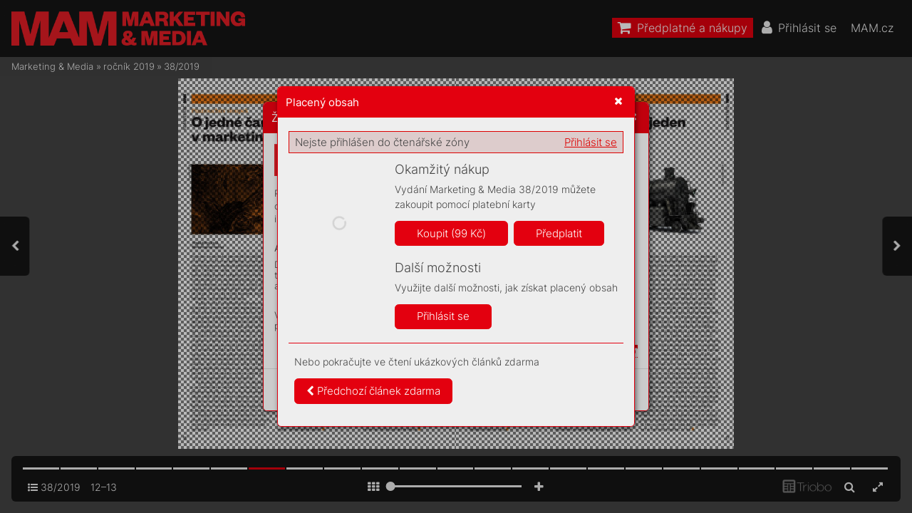

--- FILE ---
content_type: text/html; charset=UTF-8
request_url: https://mam.mam.cz/38-2019/strana-12
body_size: 102011
content:
<!DOCTYPE html>
<html lang="cs">
<head>
<!-- ---------------------------------------------------------------
     Powered by Triobo Digital Media Publishing (www.triobo.com)
---------------------------------------------------------------- -->
<title>Strana 12 | 38/2019 | Marketing &amp; Media</title>
<meta charset="utf-8">
<meta id="viewport" name="viewport" content="width=device-width, initial-scale=1, user-scalable=0" />
<meta name="description" content="Časopis Marketing a Media je prestižním, mimořádně vlivným oborovým médiem. Věnuje se oblasti byznysové komunikace, reklamy, marketingu a médií. Každý týden přináší exkluzivní rozhovory s nejvlivnějšími a nejzajímavějšími osobnostmi branže, přináší obsahovou inspiraci a současně představuje otevřenou platformu pro kritickou diskuzi." />
<meta name="robots" content="index, follow" />
<meta name="mobile-web-app-capable" content="yes" />
<link rel='icon' sizes='180x180' type='image/png' href='https://triobodistribution.blob.core.windows.net/publisher40/appFavicon-48.png' />
<link rel='apple-touch-icon' href='https://triobodistribution.blob.core.windows.net/publisher40/appFavicon-48.png' />
<meta name='apple-mobile-web-app-capable' content='yes' />
<meta name='apple-mobile-web-app-status-bar-style' content='black-translucent' />
<meta name='mobile-web-app-capable' content='yes' />
<meta name='apple-mobile-web-app-title' content='Marketing & Media' />
<meta name='application-name' content='Marketing & Media' />
<meta name='google-site-verification' content='GkrjW4lh3J3stFiDlsrwWNJZ0DpG_Un4eAEbuNPlPWg' />
<link rel="canonical" href="https://mam.mam.cz/38-2019/strana-12" />
<meta property="og:url" content="https://mam.mam.cz/38-2019/strana-12" />
<meta property="og:title" content="Strana 12 | 38/2019 | Marketing &amp;amp; Media" />
<meta property="og:description" content="Časopis Marketing a Media je prestižním, mimořádně vlivným oborovým médiem. Věnuje se oblasti byznysové komunikace, reklamy, marketingu a médií. Každý týden přináší exkluzivní rozhovory s nejvlivnějšími a nejzajímavějšími osobnostmi branže, přináší obsahovou inspiraci a současně představuje otevřenou platformu pro kritickou diskuzi." />
<meta property="og:type" content="article" />
<meta property="og:site_name" content="Marketing &amp; Media" />
<meta property="og:image" content="https://triobodistribution.blob.core.windows.net/public/ogPreview30676.jpg?ts=20220126115825" />
<meta property="og:image:width" content="768" />
<meta property="og:image:height" content="1024" />
<script type="application/ld+json">{"@context":"https://schema.org","@type":"Article","url":"https://mam.mam.cz/38-2019/strana-12","headline":"Strana 12","datePublished":"2022-01-26","image":"https://triobodistribution.blob.core.windows.net/public/ogPreview30676.jpg?ts=20220126115825"}</script><script type='text/javascript' src='/_release/tMini.js?20260120110641'></script>
<link type='text/css' href='/_release/tMini.css?20260120084343' rel='stylesheet'>
<script src="/_release/mainscript.php?h=3201ead3b94d9563d563fa7dc2dc669c&v=3ca4842c"></script>
  <script async src="https://www.googletagmanager.com/gtag/js?id=UA-145149509-1"></script>
  <script>
    window.dataLayer = window.dataLayer || [];
    function gtag(){dataLayer.push(arguments);}
    gtag('consent', 'default', {
      'ad_storage': 'denied',
      'analytics_storage': 'denied',
      'functionality_storage': 'denied',
      'personalization_storage': 'denied',
      'security_storage': 'denied',
    });

    gtag('js', new Date());

    gtag('config', 'UA-145149509-1');
    gtag('config', 'GA_MEASUREMENT_ID', { 'app_name': 'Marketing & Media' });
  </script>
</head>

<body><main>
<div class='application' publishers='[{"id":40,"url":"forum-media","name":"Forum Media","fullName":"Forum Media, s.r.o.","properties":{"headquarters":"Franti\u0161ka K\u0159\u00ed\u017eka 362\/1\n170 00 Praha 7\nI\u010c: 06754066\nDI\u010c: CZ06754066","callto":"+420 735 707 420, 9.00\u201318.00","mailto":"predplatne@mam.cz","www":"https:\/\/www.mam.cz"},"publicationTags":[]}]' platforms='{"ios":"id1477192284","and":"cz.triobo.reader.android.mam"}'>Marketing &amp; Media</div>

<ul class='publications'>


<!-- publication 56: Marketing & Media -->
<li ord='1' domain='' class='publication' id='56' created='' ts='2025-06-13 13:00:13' url='marketing-media' themeId='8881' themeIdBeta='0' languages='cz' properties='{"hasLogo":true,"readerLogos":"BA","pageBackground":"rgb(238,238,238)","pageTextColor":"rgb(68,68,68)","highlightingColor":"rgba(227,0,15,1)","oppositeColor":"rgb(255,255,255)","headerBackground":"rgb(0,0,0)","headerIcons":"rgb(255,255,255)","dialogLogo":"A","underdrawingColor":"rgb(242,230,231)","buttonBorderRadius":"0.375em","areaBorderRadius":"0.375em","themeLogos":"AB","hasLogoa":true,"headerText":"rgb(255,255,255)","fonts":{"default":{"w300n5":"Inter-Light.ttf","w400n5":"Inter-Regular.ttf"},"easyReading":{"w400n5":"FrankRuhlLibre-Light.ttf","w600n5":"FrankRuhlLibre-Regular.ttf","w400i5":"FrankRuhlLibre-Light.ttf","w600i5":"FrankRuhlLibre-Regular.ttf"}},"autoUpdate":1}' publicationTags='' formatVersion='2'>
<h1 class='title'>Marketing &amp; Media</h1>
<p class='description'>Časopis Marketing a Media je prestižním a vlivným oborovým médiem.</p>



<!-- issue 1083 -->
<div class='issue' id='1083' ts='2025-04-16 06:35:11' url='38-2019' type='0' issueMasterId='196' formatVersion='5' date='2019-09-23' pubDate='' tags='' subscriptionGroups='sgr9' languages='' availability='1' visibility='0' productId='cz.forummedia.mam.1938' pdfSourceId='38683' pdfParams='{"countOfFonts":107,"bgFormat":"svg"}' properties='{"centerfold":1,"prices":{"CZK":"99"},"enablePDFDownload":0}' coverId='39904'>
<h1 class='title'>38/2019</h1>
<p class='description'>Časopis Marketing a Media je prestižním, mimořádně vlivným oborovým médiem. Věnuje se oblasti byznysové komunikace, reklamy, marketingu a médií. Každý týden přináší exkluzivní rozhovory s nejvlivnějšími a nejzajímavějšími osobnostmi branže, přináší obsahovou inspiraci a současně představuje otevřenou platformu pro kritickou diskuzi.</p>

<div class='issueMeta' fonts='[]'></div>
<ul class='articles'>
  <li class='article' id='30665' ts='2022-01-26 11:57:38' url='strana-1' formatVersion='0' properties='' type='0' ord='1' versionId='39904' isAlwaysFree='1' linkedFromArticleIds=''><a href='/38-2019/strana-1'><h3 class='title'>Titulka</h3><p class='description'></p></a><div class='content'><div id='frame-0' class='frame frame-page frame-typePage' frame-type='page' tbase=''><div class='frame frame-typePdf' frame-type='pdf' id='frame-1' tbase=''><img class='frame_pdf' format='["object-fit:cover"]' tbase='' sourceid='src38684'></div></div></div><div class='htmlContent'><div id='pf1' class='pf w0 h0' data-page-no='1'><div class='pc pc1 w0 h0'><img class='bf' alt='' toLoad='bg30665.svg'/><div class='t m0 x0 h1 y0 ff1 fs0 fc0 sc0 ls0 ws0'>TO<span class='_ _0'></span>P<span class='_ _0'></span><span class='ls1 ws1'> </span></div><div class='t m0 x1 h1 y1 ff1 fs0 fc0 sc0 ls1 ws1'>ZAD<span class='_ _1'></span>A<span class='_ _2'></span>V<span class='_ _2'></span>A<span class='_ _3'></span>TELÉ</div><div class='t m0 x2 h2 y2 ff2 fs1 fc1 sc0 ls1 ws1'>AL<span class='_ _3'></span>TERNA<span class='_ _2'></span>TIV<span class='_ _4'></span>CI  </div><div class='t m0 x2 h2 y3 ff2 fs1 fc1 sc0 ls1 ws1'>A MOL<span class='_ _1'></span>O<span class='_ _5'></span>CHY</div><div class='t m0 x2 h3 y4 ff3 fs2 fc1 sc0 ls1 ws1'>Energetick<span class='_ _1'></span>é služby se </div><div class='t m0 x2 h3 y5 ff3 fs2 fc1 sc0 ls1 ws1'>pustily do boje, jejich </div><div class='t m0 x2 h3 y6 ff3 fs2 fc1 sc0 ls1 ws1'>zbraněmi jsou  </div><div class='t m0 x2 h3 y7 ff3 fs2 fc1 sc0 ls1 ws1'>mark<span class='_ _4'></span>eting a dův<span class='_ _4'></span>ěra</div><div class='t m0 x3 h2 y2 ff2 fs1 fc1 sc0 ls1 ws1'>KÁMEN SE NEMÁ </div><div class='t m0 x3 h2 y3 ff2 fs1 fc1 sc0 ls1 ws1'>ČEHO BÁ<span class='_ _2'></span>T</div><div class='t m0 x3 h3 y4 ff3 fs2 fc1 sc0 ls1 ws1'>Unikátní průzk<span class='_ _4'></span>um  </div><div class='t m0 x3 h3 y5 ff3 fs2 fc1 sc0 ls1 ws1'>od Acom<span class='_ _1'></span>ware sro<span class='_ _1'></span>vnává </div><div class='t m0 x3 h3 y6 ff3 fs2 fc1 sc0 ls1 ws1'>sílu online a kamenný<span class='_ _1'></span>ch </div><div class='t m0 x3 h3 y7 ff3 fs2 fc1 sc0 ls1 ws1'>prodejen</div><div class='t m0 x4 h2 y2 ff2 fs1 fc1 sc0 ls1 ws1'>ABECED<span class='_ _1'></span>A PENĚZ  </div><div class='t m0 x4 h2 y3 ff2 fs1 fc1 sc0 ls1 ws1'>NA P<span class='_ _1'></span>A<span class='_ _4'></span>ŠKÁLE</div><div class='t m0 x4 h3 y4 ff3 fs2 fc1 sc0 ls1 ws1'>Nevymkl se České </div><div class='t m0 x4 h3 y5 ff3 fs2 fc1 sc0 ls1 ws1'>spořitelně pokus  </div><div class='t m0 x4 h3 y6 ff3 fs2 fc1 sc0 ls1 ws1'>o nanční vzdělá<span class='_ _4'></span>vání  </div><div class='t m0 x4 h3 y7 ff3 fs2 fc1 sc0 ls1 ws1'>dětí zpod kontr<span class='_ _4'></span>oly<span class='_ _4'></span>?</div><div class='t m0 x2 h4 y8 ff4 fs3 fc0 sc0 ls2 ws2'>Č<span class='_ _6'></span>TYŘI<span class='_ _7'></span> </div><div class='t m0 x2 h4 y9 ff4 fs3 fc0 sc0 ls2 ws1'>VÝZVY PR</div><div class='t m0 x2 h5 ya ff1 fs4 fc0 sc0 ls1 ws1'>P<span class='_ _6'></span>A<span class='_ _8'></span>TRIK </div><div class='t m0 x2 h5 yb ff1 fs4 fc0 sc0 ls1 ws1'>SCHOBER</div><div class='t m1 x0 h6 yc ff5 fs5 fc0 sc0 ls3 ws3'>38</div><div class='t m1 x5 h6 yc ff5 fs5 fc0 sc0 ls1 ws4'>23<span class='_ _5'></span>. zář<span class='_ _5'></span>í <span class='_ _9'></span>201<span class='_ _5'></span>9</div><div class='t m1 x6 h6 yc ff5 fs5 fc0 sc0 ls1 ws5'>99 <span class='_ _5'></span>Kč / 4<span class='_ _5'></span>,9<span class='_ _5'></span>0 <span class='_ _5'></span>€</div><div class='t m2 x7 h7 yd ff6 fs6 fc1 sc0 ls1 ws1'>9<span class='_ _a'> </span>771234<span class='_ _b'> </span>567898</div><div class='t m2 x8 h7 ye ff6 fs6 fc1 sc0 ls1 ws1'>38</div></div><div class='pi' data-data='{"ctm":[1.290158,0.000000,0.000000,1.290158,0.000000,0.000000]}'></div></div>
</div></li>
  <li class='article' id='30666' ts='2022-01-26 11:57:43' url='strana-2' formatVersion='0' properties='' type='0' ord='2' versionId='39905' isAlwaysFree='1' linkedFromArticleIds=''><a href='/38-2019/strana-2'><h3 class='title'>Strana 2</h3><p class='description'></p></a><div class='content'><div id='frame-0' class='frame frame-page frame-typePage' frame-type='page' tbase=''><div class='frame frame-typePdf' frame-type='pdf' id='frame-1' tbase=''><img class='frame_pdf' format='["object-fit:cover"]' tbase='' sourceid='src38685'></div></div></div><div class='htmlContent'><div id='pf2' class='pf w0 h0' data-page-no='2'><div class='pc pc2 w0 h0'><img class='bf' alt='' toLoad='bg30666.svg'/><div class='c x9 yf w1 h0'><div class='t m0 xa h8 y10 ff7 fs7 fc0 sc0 ls4 ws6'><span class='fc6 sc0'>(NE)ÚSPĚCHY</span><span class='_ _0'></span><span class='fc6 sc0'> </span></div><div class='t m0 xb h8 y11 ff7 fs7 fc0 sc0 ls4 ws6'><span class='fc6 sc0'>VÝKONNOSTNÍHO</span><span class='_ _0'></span><span class='fc6 sc0'> </span></div><div class='t m0 xc h8 y12 ff7 fs7 fc0 sc0 ls4 ws6'><span class='fc6 sc0'>MARKETINGU</span></div><div class='t m0 xd h9 y13 ff8 fs8 fc2 sc0 ls5 ws1'><span class='fc6 sc0'>Vstupenky na </span><span class='ff9 ws7'><span class='fc6 sc0'>www.fmfocus.cz</span></span></div><div class='t m0 xe ha y14 ff8 fs9 fc0 sc0 ls6 ws1'><span class='fc6 sc0'>Klub MAM</span></div><div class='t m0 xf ha y15 ff9 fs9 fc2 sc0 ls6 ws1'><span class='fc6 sc0'>7. října 2019 od 15.00 hodin</span></div><div class='t m0 x10 ha y16 ff8 fs9 fc0 sc0 ls6 ws1'><span class='fc6 sc0'>Františka Křížka 1, Praha 7</span></div><div class='t m0 x11 hb y17 ff8 fsa fc0 sc0 ls7 ws1'><span class='fc6 sc0'>Pozvání r</span><span class='fc6 sc0'>edakce MAM přijali:</span></div><div class='t m0 x12 hc y18 ff8 fsb fc2 sc0 ls8 ws1'><span class='fc6 sc0'>Je výkonnostní marketing jen voňavka?</span></div><div class='t m0 x13 hd y19 ffa fsa fc0 sc0 ls7 ws1'><span class='fc6 sc0'>Petr Struna, </span><span class='ffb'><span class='fc6 sc0'>Managing Director</span><span class='_ _2'></span><span class='fc6 sc0'>, Ogilvy Performance Marketing</span></span></div><div class='t m0 x14 hc y1a ff8 fsb fc2 sc0 ls8 ws1'><span class='fc6 sc0'>Jak to vypadá, když se do toho opř</span><span class='_ _4'></span><span class='fc6 sc0'>e jednička</span><span class='_ _1'></span><span class='fc6 sc0'> </span></div><div class='t m0 x15 hc y1b ff8 fsb fc2 sc0 ls8 ws1'><span class='fc6 sc0'>mezi tuzemskými e-shopy?</span></div><div class='t m0 x16 hd y1c ffa fsa fc0 sc0 ls7 ws1'><span class='fc6 sc0'>Jan Sadílek, </span><span class='ffb'><span class='fc6 sc0'>marketingový ředitel, Alza</span></span></div><div class='t m0 x17 hc y1d ff8 fsb fc2 sc0 ls8 ws1'><span class='fc6 sc0'>Konec zlaté éry PPC</span></div><div class='t m0 x18 hd y1e ffa fsa fc0 sc0 ls7 ws1'><span class='fc6 sc0'>David Seibert, </span><span class='ffb'><span class='fc6 sc0'>Managing Partner</span><span class='_ _2'></span><span class='fc6 sc0'>, Expandist</span></span></div><div class='t m0 x19 hc y1f ff8 fsb fc2 sc0 ls8 ws1'><span class='fc6 sc0'>Case Study: #vesvekuzi</span><span class='_ _1'></span><span class='fc6 sc0'> </span><span class='_ _9'></span><span class='fc6 sc0'> </span></div><div class='t m0 xf hc y20 ff8 fsb fc2 sc0 ls8 ws1'><span class='fc6 sc0'>Kampaň, která změnila zákon azachraňovala životy</span><span class='_ _1'></span><span class='fc6 sc0'> </span></div><div class='t m0 x1a hd y21 ffa fsa fc0 sc0 ls7 ws1'><span class='fc6 sc0'>Zuzana Kukačková, </span><span class='ffb'><span class='fc6 sc0'>Account Director</span><span class='_ _2'></span><span class='fc6 sc0'>, Publicis Groupe – Leo Burnett</span></span></div><div class='t m0 x1b hd y22 ffa fsa fc0 sc0 ls7 ws1'><span class='fc6 sc0'>Martin Starý,  </span><span class='ffb'><span class='fc6 sc0'>Idea Maker</span><span class='_ _2'></span><span class='fc6 sc0'>, Publicis Groupe – Newcast</span></span></div><div class='t m0 x1c he y23 ffc fsc fc3 sc0 ls1 ws1'><span class='fc6 sc0'>FM Focus_inz_2019-10-07_cesty_VM_210x280.indd   1</span><span class='_ _c'> </span><span class='fc6 sc0'>20.09.19   13:19</span></div></div><div class='t m0 x1d hf y24 ffd fsd fc4 sc0 ls1 ws1'>STARS</div><div class='t m0 x1d h10 y25 ffe fse fc4 sc0 ls9 ws8'>Rating</div><div class='c x1e y26 w2 h11'><div class='t m0 x1f h12 y27 ffd fsf fc4 sc0 ls1 ws1'><span class='fc6 sc0'>WORLD CLASS</span></div><div class='t m0 x20 h10 y28 ffe fse fc4 sc0 ls9 ws8'><span class='fc6 sc0'>Event</span></div><div class='t m0 x21 hf y29 ffd fsd fc4 sc0 ls1 ws1'><span class='fc6 sc0'>STARS</span></div><div class='t m0 x21 h10 y2a ffe fse fc4 sc0 ls9 ws8'><span class='fc6 sc0'>Rating</span></div><div class='t m0 x1f h12 y2b ffd fsf fc4 sc0 ls1 ws1'><span class='fc6 sc0'>WORLD CLASS</span></div><div class='t m0 x20 h10 y2c ffe fse fc4 sc0 ls9 ws8'><span class='fc6 sc0'>Event</span></div><div class='t m0 x21 hf y2d ffd fsd fc0 sc0 ls1 ws1'><span class='fc6 sc0'>STARS</span></div><div class='t m0 x21 h10 y2e ffe fse fc0 sc0 ls9 ws8'><span class='fc6 sc0'>Rating</span></div><div class='t m0 x1f h12 y2f ffd fsf fc0 sc0 ls1 ws1'><span class='fc6 sc0'>WORLD CLASS</span></div><div class='t m0 x20 h10 y30 ffe fse fc0 sc0 ls9 ws8'><span class='fc6 sc0'>Event</span></div></div><div class='t m0 x22 h13 y31 fff fs10 fc0 sc0 lsa ws9'>V<span class='_ _4'></span>st<span class='_ _5'></span>upenk<span class='_ _5'></span>y<span class='_ _5'></span> kupujte<span class='_ _5'></span> na</div><div class='t m0 x23 h14 y32 fff fs11 fc5 sc0 lsb wsa'>w<span class='_ _9'></span>w<span class='_ _9'></span>w<span class='_ _1'></span>.<span class='_ _1'></span>f<span class='_ _5'></span>orumm<span class='_ _5'></span>edia.<span class='_ _4'></span>cz</div><div class='t m0 x24 h15 y33 ff10 fs12 fc0 sc0 lsc wsb'>KONFERENCE FORUM MEDIA</div><div class='t m0 x24 h16 y34 ff11 fs13 fc0 sc0 ls1 ws1'>23<span class='_ _7'></span><span class='fc5'>/<span class='_ _2'></span><span class='fc0'>10<span class='fc5'>/</span><span class='lsd wsc'>2<span class='_ _0'></span>019</span></span></span></div><div class='t m0 x24 h17 y35 ff10 fs14 fc0 sc0 ls1 ws1'>CUBEX CENTRUM PRAHA</div><div class='t m0 x25 h18 y36 ff12 fs15 fc5 sc0 ls1 ws1'>S<span class='_ _2'></span>A<span class='_ _d'></span>V<span class='_ _1'></span>E T<span class='_ _1'></span>H<span class='_ _e'></span>E </div><div class='t m0 x1b h18 y37 ff12 fs15 fc5 sc0 lse wsd'>BUS<span class='_ _9'></span>I<span class='_ _9'></span>N<span class='_ _5'></span>E<span class='_ _9'></span>S<span class='_ _0'></span>S</div><div class='t m0 x26 h19 y38 fff fs16 fc1 sc0 lsf ws1'>Při<span class='_ _4'></span>jďte az<span class='_ _4'></span>j<span class='_ _4'></span>istěte, j<span class='_ _1'></span>ak ří<span class='_ _1'></span>dit zn<span class='_ _4'></span>a<span class='_ _4'></span>čk<span class='_ _4'></span>u<span class='_ _4'></span> </div><div class='t m0 x27 h19 y39 fff fs16 fc1 sc0 lsf ws1'>vdobě<span class='_ _1'></span>, k<span class='_ _4'></span>dy n<span class='_ _4'></span>á<span class='_ _4'></span>s ří<span class='_ _4'></span>d<span class='_ _4'></span>í zá<span class='_ _1'></span>kazn<span class='_ _4'></span>í<span class='_ _4'></span>k</div><div class='c x28 yf w3 h0'><div class='t m0 x29 he y23 ff13 fsc fc3 sc0 ls1 ws1'>FM_inz_210x280_konference_Save Business.indd   1<span class='_ _f'> </span>20.09.19   11:21</div></div></div><div class='pi' data-data='{"ctm":[1.290158,0.000000,0.000000,1.290158,0.000000,0.000000]}'></div></div>
</div></li>
  <li class='article' id='30667' ts='2022-01-26 11:57:49' url='strana-3' formatVersion='0' properties='' type='0' ord='3' versionId='39906' isAlwaysFree='1' linkedFromArticleIds=''><a href='/38-2019/strana-3'><h3 class='title'>Strana 3</h3><p class='description'></p></a><div class='content'><div id='frame-0' class='frame frame-page frame-typePage' frame-type='page' tbase=''><div class='frame frame-typePdf' frame-type='pdf' id='frame-1' tbase=''><img class='frame_pdf' format='["object-fit:cover"]' tbase='' sourceid='src38686'></div></div></div><div class='htmlContent'><div id='pf3' class='pf w0 h0' data-page-no='3'><div class='pc pc3 w0 h0'><img class='bf' alt='' toLoad='bg30667.svg'/><div class='t m0 x2a h1a y3a ff14 fs17 fc1 sc0 ls10 ws1'>4096 b<span class='_ _2'></span>y<span class='_ _9'></span>tů<span class='_ _5'></span> <span class='ls1'> </span></div><div class='t m0 x2a h1a y3b ff14 fs17 fc1 sc0 ls11 wse'>a za<span class='_ _5'></span>hrady</div><div class='t m0 x2a h1b y3c ff15 fs18 fc1 sc0 ls1 ws5'>Nutn<span class='_ _5'></span>o poz<span class='_ _5'></span>na<span class='_ _5'></span>men<span class='_ _5'></span>at, ž<span class='_ _5'></span>e sá<span class='_ _5'></span>m seb<span class='_ _5'></span>e č<span class='_ _5'></span>as o<span class='_ _5'></span>d ča<span class='_ _5'></span>su př<span class='_ _5'></span>i<span class='ws1'>-</span></div><div class='t m0 x2a h1b y3d ff15 fs18 fc1 sc0 ls1 ws5'>st<span class='_ _5'></span>ih<span class='_ _5'></span>nu př<span class='_ _5'></span>i nedů<span class='_ _5'></span>sle<span class='_ _5'></span>dno<span class='_ _5'></span>st<span class='_ _5'></span>i, k<span class='_ _5'></span>v<span class='_ _5'></span>ů<span class='_ _5'></span>l<span class='_ _5'></span>i kte<span class='_ _5'></span>ré se n<span class='_ _5'></span>a seb<span class='_ _5'></span>e </div><div class='t m0 x2a h1b y3e ff15 fs18 fc1 sc0 ls1 ws5'>doce<span class='_ _5'></span>la z<span class='_ _5'></span>lobí<span class='_ _5'></span>m. Kole<span class='_ _5'></span>g<span class='_ _5'></span>ům vreda<span class='_ _5'></span>kc<span class='_ _5'></span>i např<span class='_ _5'></span>í<span class='_ _5'></span>k<span class='_ _5'></span>lad </div><div class='t m0 x2a h1b y3f ff15 fs18 fc1 sc0 ls1 ws5'>ka<span class='_ _5'></span>ž<span class='_ _5'></span>dý t<span class='_ _5'></span>ýden opa<span class='_ _5'></span>k<span class='_ _5'></span>uji, aby jej<span class='_ _5'></span>ich roz<span class='_ _5'></span>h<span class='_ _5'></span>led n<span class='_ _5'></span>ik<span class='_ _5'></span>dy </div><div class='t m0 x2a h1b y40 ff15 fs18 fc1 sc0 ls1 ws5'>nekonč<span class='_ _5'></span>i<span class='_ _5'></span>l na če<span class='_ _5'></span>sk<span class='_ _5'></span>ých h<span class='_ _5'></span>ra<span class='_ _5'></span>n<span class='_ _5'></span>icíc<span class='_ _5'></span>h. Je t<span class='_ _5'></span>řeb<span class='_ _5'></span>a dí<span class='_ _5'></span>vat s<span class='_ _5'></span>e </div><div class='t m0 x2a h1b y41 ff15 fs18 fc1 sc0 ls1 ws5'>ven, proto<span class='_ _5'></span>že je<span class='_ _5'></span>nom ze srov<span class='_ _5'></span>n<span class='_ _5'></span>án<span class='_ _5'></span>í s<span class='_ _4'></span>pra<span class='_ _5'></span>x<span class='_ _5'></span>í za<span class='_ _5'></span>h<span class='_ _5'></span>ra</div><div class='t m0 x2b h1b y42 ff15 fs18 fc1 sc0 ls1 ws1'>-</div><div class='t m0 x2a h1b y43 ff15 fs18 fc1 sc0 ls1 ws5'>ni<span class='_ _5'></span>čn<span class='_ _5'></span>íc<span class='_ _5'></span>h koleg<span class='_ _5'></span>ů v<span class='_ _5'></span>y<span class='_ _5'></span>pl<span class='_ _5'></span>ý<span class='_ _5'></span>vá uc<span class='_ _5'></span>elen<span class='_ _5'></span>ý poh<span class='_ _5'></span>led n<span class='_ _5'></span>a na<span class='_ _5'></span>ši </div><div class='t m0 x2a h1b y44 ff15 fs18 fc1 sc0 ls1 ws5'>vla<span class='_ _5'></span>st<span class='_ _5'></span>n<span class='_ _5'></span>í prác<span class='_ _5'></span>i. Vše<span class='_ _5'></span>ch<span class='_ _5'></span>no je ot<span class='_ _5'></span>á<span class='_ _5'></span>zkou p<span class='_ _5'></span>er<span class='_ _5'></span>spek<span class='_ _5'></span>t<span class='_ _5'></span>iv<span class='_ _9'></span>y </div><div class='t m0 x2a h1b y45 ff15 fs18 fc1 sc0 ls12 wsf'>a<span class='_ _5'></span>k<span class='_ _5'></span>o<span class='_ _5'></span>n<span class='_ _9'></span>t<span class='_ _5'></span>e<span class='_ _9'></span>x<span class='_ _9'></span>t<span class='_ _9'></span>u<span class='_ _9'></span>.</div><div class='t m0 x2c h1b y46 ff15 fs18 fc1 sc0 ls1 ws5'>A<span class='_ _4'></span>pak z<span class='_ _5'></span>ji<span class='_ _5'></span>st<span class='_ _5'></span>ím<span class='_ _5'></span>, že js<span class='_ _5'></span>em se s<span class='_ _5'></span>á<span class='_ _5'></span>m za<span class='_ _5'></span>se<span class='_ _5'></span>kl uněkoli<span class='_ _5'></span>k<span class='_ _5'></span>a </div><div class='t m0 x2a h1b y47 ff15 fs18 fc1 sc0 ls1 ws5'>sv<span class='_ _5'></span>ýc<span class='_ _5'></span>h obl<span class='_ _5'></span>í<span class='_ _5'></span>be<span class='_ _5'></span>ných z<span class='_ _5'></span>ah<span class='_ _5'></span>ra<span class='_ _5'></span>n<span class='_ _5'></span>ič<span class='_ _5'></span>níc<span class='_ _5'></span>h zd<span class='_ _5'></span>rojů aspous<span class='_ _5'></span>ta </div><div class='t m0 x2a h1b y48 ff15 fs18 fc1 sc0 ls1 ws5'>mi t<span class='_ _5'></span>oho un<span class='_ _5'></span>i<span class='_ _5'></span>ká<span class='_ _5'></span>.</div><div class='t m0 x2c h1b y49 ff15 fs18 fc1 sc0 ls1 ws5'>A<span class='_ _5'></span>ž do m<span class='_ _5'></span>inu<span class='_ _5'></span>lého t<span class='_ _5'></span>ýd<span class='_ _5'></span>ne js<span class='_ _5'></span>em např<span class='_ _5'></span>í<span class='_ _5'></span>k<span class='_ _5'></span>l<span class='_ _5'></span>ad </div><div class='t m0 x2a h1b y4a ff15 fs18 fc1 sc0 ls1 ws5'>nez<span class='_ _5'></span>na<span class='_ _5'></span>l Fad<span class='_ _5'></span>iho M<span class='_ _5'></span>a<span class='_ _5'></span>kt<span class='_ _5'></span>ábí<span class='_ _5'></span>ho, h<span class='_ _5'></span>lav<span class='_ _5'></span>n<span class='_ _5'></span>í<span class='_ _5'></span>ho ma<span class='_ _5'></span>na<span class='_ _5'></span>ž<span class='_ _5'></span>era </div><div class='t m0 x2a h1b y4b ff15 fs18 fc1 sc0 ls1 ws5'>Hea<span class='_ _5'></span>r<span class='_ _5'></span>ts <span class='_ _0'></span>&amp; <span class='_ _9'></span>S<span class='_ _5'></span>ci<span class='_ _5'></span>ence M<span class='_ _5'></span>ENA<span class='_ _5'></span>, jed<span class='_ _5'></span>né zv<span class='_ _4'></span>edouc<span class='_ _5'></span>íc<span class='_ _5'></span>h </div><div class='t m0 x2a h1b y4c ff15 fs18 fc1 sc0 ls1 ws5'>svět<span class='_ _5'></span>ov<span class='_ _5'></span>ých m<span class='_ _5'></span>arke<span class='_ _5'></span>ti<span class='_ _5'></span>ngov<span class='_ _9'></span>ých a<span class='_ _5'></span>gent<span class='_ _5'></span>ur.</div><div class='t m0 x2c h1b y4d ff15 fs18 fc1 sc0 ls1 ws5'>Ma<span class='_ _5'></span>k<span class='_ _5'></span>tá<span class='_ _5'></span>bí prav<span class='_ _5'></span>ide<span class='_ _5'></span>lně p<span class='_ _5'></span>ři<span class='_ _5'></span>spív<span class='_ _5'></span>á do l<span class='_ _5'></span>is<span class='_ _5'></span>tu A<span class='_ _5'></span>r<span class='_ _5'></span>abia<span class='_ _5'></span>n </div><div class='t m0 x2a h1b y4e ff15 fs18 fc1 sc0 ls1 ws5'>Bus<span class='_ _5'></span>ine<span class='_ _5'></span>ss, c<span class='_ _5'></span>ož je jen t<span class='_ _5'></span>a<span class='_ _5'></span>k m<span class='_ _5'></span>imo<span class='_ _5'></span>cho<span class='_ _5'></span>dem m<span class='_ _5'></span>i<span class='_ _5'></span>mořád</div><div class='t m0 x2d h1b y4f ff15 fs18 fc1 sc0 ls1 ws1'>-</div><div class='t m0 x2a h1b y50 ff15 fs18 fc1 sc0 ls1 ws5'>ně zají<span class='_ _5'></span>m<span class='_ _5'></span>avé čte<span class='_ _5'></span>ní. N<span class='_ _5'></span>a Ma<span class='_ _5'></span>kt<span class='_ _5'></span>áb<span class='_ _5'></span>ího j<span class='_ _5'></span>sem n<span class='_ _5'></span>a<span class='_ _5'></span>ra<span class='_ _5'></span>zi<span class='_ _5'></span>l </div><div class='t m0 x2a h1b y51 ff15 fs18 fc1 sc0 ls1 ws5'>v<span class='_ _4'></span>souv<span class='_ _5'></span>is<span class='_ _5'></span>lost<span class='_ _5'></span>i s<span class='_ _4'></span>v<span class='_ _5'></span>ýkon<span class='_ _5'></span>nos<span class='_ _5'></span>tn<span class='_ _5'></span>í<span class='_ _5'></span>m ma<span class='_ _5'></span>rket<span class='_ _5'></span>i<span class='_ _5'></span>ngem<span class='_ _5'></span>, </div><div class='t m0 x2a h1b y52 ff15 fs18 fc1 sc0 ls1 ws5'>jemu<span class='_ _5'></span>ž bude věnov<span class='_ _5'></span>á<span class='_ _5'></span>na d<span class='_ _5'></span>al<span class='_ _5'></span>ší kon<span class='_ _5'></span>feren<span class='_ _5'></span>ce Foru<span class='_ _5'></span>m </div><div class='t m0 x2a h1b y53 ff15 fs18 fc1 sc0 ls1 ws5'>Med<span class='_ _5'></span>ia Foc<span class='_ _5'></span>us. M<span class='_ _5'></span>ak<span class='_ _5'></span>t<span class='_ _5'></span>ábí p<span class='_ _5'></span>outavě p<span class='_ _5'></span>opis<span class='_ _5'></span>uje, ja<span class='_ _5'></span>k na </div><div class='t m0 x2a h1b y54 ff15 fs18 fc1 sc0 ls1 ws10'>zač<span class='_ _5'></span>át<span class='_ _5'></span>k<span class='_ _5'></span>u celé<span class='_ _5'></span>ho dne<span class='_ _5'></span>s k<span class='_ _5'></span>lí<span class='_ _5'></span>čového ob<span class='_ _5'></span>or<span class='_ _5'></span>u byl ma<span class='_ _5'></span>l<span class='_ _5'></span>ič<span class='_ _5'></span>ký </div><div class='t m0 x2a h1b y55 ff15 fs18 fc1 sc0 ls1 ws5'>kous<span class='_ _5'></span>ek kódu<span class='_ _5'></span>, kte<span class='_ _5'></span>r<span class='_ _5'></span>ý tec<span class='_ _5'></span>h<span class='_ _5'></span>nolog<span class='_ _5'></span>ic<span class='_ _5'></span>ké spol<span class='_ _5'></span>eč<span class='_ _5'></span>nos<span class='_ _5'></span>ti </div><div class='t m0 x2a h1b y56 ff15 fs18 fc1 sc0 ls1 ws5'>vk<span class='_ _5'></span>lád<span class='_ _5'></span>a<span class='_ _5'></span>ly na web, aby d<span class='_ _5'></span>í<span class='_ _5'></span>k<span class='_ _5'></span>y jeho d<span class='_ _5'></span>at<span class='_ _5'></span>ům mo<span class='_ _5'></span>hly </div><div class='t m0 x2a h1b y57 ff15 fs18 fc1 sc0 ls1 ws5'>řeši<span class='_ _5'></span>t problémy súlož<span class='_ _5'></span>i<span class='_ _5'></span>št<span class='_ _5'></span>i.</div><div class='t m0 x2c h1b y58 ff15 fs18 fc1 sc0 ls1 ws5'>To bylo v<span class='_ _4'></span>devade<span class='_ _5'></span>sát<span class='_ _5'></span>ýc<span class='_ _5'></span>h lete<span class='_ _5'></span>ch m<span class='_ _5'></span>i<span class='_ _5'></span>nulé<span class='_ _5'></span>ho stole</div><div class='t m0 x2e h1b y59 ff15 fs18 fc1 sc0 ls1 ws1'>-</div><div class='t m0 x2a h1b y5a ff15 fs18 fc1 sc0 ls1 ws5'>tí<span class='_ _5'></span>. Kdo ten<span class='_ _5'></span>k<span class='_ _5'></span>rát t<span class='_ _5'></span>u<span class='_ _5'></span>ši<span class='_ _5'></span>l, že 4<span class='_ _5'></span>09<span class='_ _5'></span>6 by<span class='_ _5'></span>t<span class='_ _5'></span>ů kódu jed<span class='_ _5'></span>noho </div><div class='t m0 x2a h1b y5b ff15 fs18 fc1 sc0 ls1 ws5'>dne z<span class='_ _5'></span>mě<span class='_ _5'></span>ní s<span class='_ _5'></span>vět m<span class='_ _5'></span>arke<span class='_ _5'></span>ti<span class='_ _5'></span>ng<span class='_ _5'></span>u<span class='_ _5'></span>, zí<span class='_ _5'></span>sk<span class='_ _5'></span>al o<span class='_ _5'></span>brovsk<span class='_ _5'></span>ý </div><div class='t m0 x2a h1b y5c ff15 fs18 fc1 sc0 ls1 ws5'>konk<span class='_ _5'></span>u<span class='_ _5'></span>renč<span class='_ _5'></span>n<span class='_ _5'></span>í ná<span class='_ _5'></span>skok. P<span class='_ _5'></span>rotož<span class='_ _5'></span>e těc<span class='_ _5'></span>h 4<span class='_ _5'></span>096 by<span class='_ _9'></span>t<span class='_ _5'></span>ů, to </div><div class='t m0 x2a h1b y5d ff15 fs18 fc1 sc0 ls1 ws5'>je cook<span class='_ _5'></span>i<span class='_ _5'></span>e. A<span class='_ _1'></span>v<span class='_ _9'></span>ýkon<span class='_ _5'></span>nos<span class='_ _5'></span>tn<span class='_ _5'></span>í m<span class='_ _5'></span>arke<span class='_ _5'></span>ti<span class='_ _5'></span>ng b<span class='_ _5'></span>ez co<span class='_ _5'></span>ok<span class='_ _5'></span>ie je </div><div class='t m0 x2a h1b y5e ff15 fs18 fc1 sc0 ls1 ws5'>jen tě<span class='_ _5'></span>žko př<span class='_ _5'></span>eds<span class='_ _5'></span>t<span class='_ _5'></span>avi<span class='_ _5'></span>tel<span class='_ _5'></span>ný<span class='_ _1'></span>.</div><div class='t m0 x2f h1b y5f ff15 fs18 fc1 sc0 ls1 ws5'>Jen<span class='_ _5'></span>že př<span class='_ _5'></span>esně te<span class='_ _5'></span>nto svě<span class='_ _5'></span>t, ted<span class='_ _5'></span>y svět b<span class='_ _5'></span>ez co<span class='_ _5'></span>ok<span class='_ _5'></span>ies, </div><div class='t m0 x30 h1b y60 ff15 fs18 fc1 sc0 ls1 ws5'>je nejspí<span class='_ _5'></span>š na d<span class='_ _5'></span>ohle<span class='_ _5'></span>d. Apple usvého proh<span class='_ _5'></span>lí<span class='_ _5'></span>ž<span class='_ _5'></span>e</div><div class='t m0 x6 h1b y61 ff15 fs18 fc1 sc0 ls1 ws1'>-</div><div class='t m0 x30 h1b y62 ff15 fs18 fc1 sc0 ls1 ws5'>če Sa<span class='_ _5'></span>fa<span class='_ _5'></span>r<span class='_ _5'></span>i (na i<span class='_ _5'></span>nter<span class='_ _5'></span>ne<span class='_ _5'></span>t přes něj p<span class='_ _5'></span>ři<span class='_ _5'></span>st<span class='_ _5'></span>upuje a<span class='_ _5'></span>si </div><div class='t m0 x30 h1b y63 ff15 fs18 fc1 sc0 ls1 ws5'>pat<span class='_ _5'></span>nác<span class='_ _5'></span>t pro<span class='_ _5'></span>cent g<span class='_ _5'></span>lobá<span class='_ _5'></span>l<span class='_ _5'></span>n<span class='_ _5'></span>í onl<span class='_ _5'></span>i<span class='_ _5'></span>ne popu<span class='_ _5'></span>lac<span class='_ _5'></span>e) </div><div class='t m0 x30 h1b y64 ff15 fs18 fc1 sc0 ls1 ws5'>po<span class='_ _5'></span>čí<span class='_ _5'></span>naje r<span class='_ _5'></span>okem 2017 zač<span class='_ _5'></span>a<span class='_ _5'></span>l co<span class='_ _5'></span>ok<span class='_ _5'></span>ies oře<span class='_ _5'></span>záv<span class='_ _5'></span>at. </div><div class='t m0 x30 h1b y65 ff15 fs18 fc1 sc0 ls1 ws5'>K<span class='_ _4'></span>an<span class='_ _5'></span>alo<span class='_ _5'></span>g<span class='_ _5'></span>ické<span class='_ _5'></span>mu k<span class='_ _5'></span>roku mu<span class='_ _5'></span>se<span class='_ _5'></span>l př<span class='_ _5'></span>isto<span class='_ _5'></span>upit i<span class='_ _4'></span>Goo<span class='_ _5'></span>gl<span class='_ _5'></span>e </div><div class='t m0 x30 h1b y66 ff15 fs18 fc1 sc0 ls1 ws5'>u<span class='_ _4'></span>svého Ch<span class='_ _5'></span>romu (č<span class='_ _5'></span>t<span class='_ _5'></span>y<span class='_ _5'></span>ř<span class='_ _5'></span>ia<span class='_ _5'></span>šed<span class='_ _5'></span>es<span class='_ _5'></span>át proce<span class='_ _5'></span>nt on<span class='_ _5'></span>li<span class='_ _5'></span>ne </div><div class='t m0 x30 h1b y67 ff15 fs18 fc1 sc0 ls13 ws11'>p<span class='_ _5'></span>op<span class='_ _5'></span>u<span class='_ _5'></span>l<span class='_ _5'></span>a<span class='_ _5'></span>c<span class='_ _5'></span>e).</div><div class='t m0 x2f h1b y68 ff15 fs18 fc1 sc0 ls1 ws5'>Tento v<span class='_ _5'></span>ý<span class='_ _5'></span>voj l<span class='_ _5'></span>ze c<span class='_ _5'></span>háp<span class='_ _5'></span>at ja<span class='_ _5'></span>ko jed<span class='_ _5'></span>nu z<span class='_ _4'></span>bitev vlek</div><div class='t m0 x31 h1b y69 ff15 fs18 fc1 sc0 ls1 ws1'>-</div><div class='t m0 x30 h1b y6a ff15 fs18 fc1 sc0 ls1 ws5'>lé vá<span class='_ _5'></span>l<span class='_ _5'></span>k<span class='_ _5'></span>y<span class='_ _1'></span>, k<span class='_ _5'></span>ter<span class='_ _5'></span>ou mez<span class='_ _5'></span>i seb<span class='_ _5'></span>ou vedou Apple, G<span class='_ _5'></span>o<span class='_ _5'></span>og<span class='_ _5'></span>le, </div><div class='t m0 x30 h1b y6b ff15 fs18 fc1 sc0 ls1 ws5'>Facebo<span class='_ _5'></span>ok a<span class='_ _4'></span>Am<span class='_ _5'></span>a<span class='_ _5'></span>zon. C<span class='_ _5'></span>í<span class='_ _5'></span>l je ja<span class='_ _5'></span>sný<span class='_ _4'></span>– udr<span class='_ _5'></span>žet u<span class='_ _5'></span>v<span class='_ _5'></span>ni<span class='_ _5'></span>tř </div><div class='t m0 x30 h1b y6c ff15 fs18 fc1 sc0 ls1 ws5'>hr<span class='_ _5'></span>a<span class='_ _5'></span>nic s<span class='_ _5'></span>v<span class='_ _5'></span>ých „o<span class='_ _5'></span>bez<span class='_ _5'></span>děnýc<span class='_ _5'></span>h za<span class='_ _5'></span>h<span class='_ _5'></span>rad“ co nej<span class='_ _5'></span>v<span class='_ _5'></span>yš<span class='_ _5'></span>ší </div><div class='t m0 x30 h1b y6d ff15 fs18 fc1 sc0 ls1 ws5'>mno<span class='_ _5'></span>žs<span class='_ _5'></span>t<span class='_ _5'></span>v<span class='_ _5'></span>í už<span class='_ _5'></span>iv<span class='_ _5'></span>atelů ajiž je nepu<span class='_ _5'></span>st<span class='_ _5'></span>it ven.</div><div class='t m0 x2f h1b y6e ff15 fs18 fc1 sc0 ls1 ws5'>Uži<span class='_ _5'></span>vate<span class='_ _5'></span>l z<span class='_ _4'></span>této bit<span class='_ _5'></span>v<span class='_ _5'></span>y vzás<span class='_ _5'></span>adě prot<span class='_ _5'></span>uje, hor<span class='_ _5'></span>ší je </div><div class='t m0 x30 h1b y6f ff15 fs18 fc1 sc0 ls1 ws5'>to s<span class='_ _4'></span>kate<span class='_ _5'></span>gori<span class='_ _5'></span>í d<span class='_ _5'></span>ig<span class='_ _5'></span>it<span class='_ _5'></span>a<span class='_ _5'></span>l publ<span class='_ _5'></span>ishe<span class='_ _5'></span>rs. Jejic<span class='_ _5'></span>h z<span class='_ _5'></span>isk<span class='_ _5'></span>y k<span class='_ _5'></span>v<span class='_ _5'></span>ů<span class='_ _5'></span>l<span class='_ _5'></span>i </div><div class='t m0 x30 h1b y70 ff15 fs18 fc1 sc0 ls1 ws5'>omez<span class='_ _5'></span>ová<span class='_ _5'></span>n<span class='_ _5'></span>í cook<span class='_ _5'></span>ie<span class='_ _5'></span>s pok<span class='_ _5'></span>le<span class='_ _5'></span>sly po<span class='_ _5'></span>dle d<span class='_ _5'></span>at G<span class='_ _5'></span>oog<span class='_ _5'></span>lu </div><div class='t m0 x30 h1b y71 ff15 fs18 fc1 sc0 ls1 ws5'>cit<span class='_ _5'></span>ova<span class='_ _5'></span>ných M<span class='_ _5'></span>ak<span class='_ _5'></span>t<span class='_ _5'></span>ábí<span class='_ _5'></span>m ve srov<span class='_ _5'></span>ná<span class='_ _5'></span>n<span class='_ _5'></span>í s<span class='_ _4'></span>rokem 2015 </div><div class='t m0 x30 h1b y72 ff15 fs18 fc1 sc0 ls1 ws5'>o<span class='_ _4'></span>víc<span class='_ _5'></span>e než pol<span class='_ _5'></span>ovi<span class='_ _5'></span>nu.</div><div class='t m0 x2f h1b y73 ff15 fs18 fc1 sc0 ls1 ws5'>A<span class='_ _4'></span>teď zp<span class='_ _5'></span>át<span class='_ _5'></span>ky kvý<span class='_ _5'></span>konno<span class='_ _5'></span>st<span class='_ _5'></span>n<span class='_ _5'></span>ímu m<span class='_ _5'></span>a<span class='_ _5'></span>rket<span class='_ _5'></span>in<span class='_ _5'></span>g<span class='_ _5'></span>u. </div><div class='t m0 x30 h1b y74 ff15 fs18 fc1 sc0 ls1 ws5'>Ma<span class='_ _5'></span>k<span class='_ _5'></span>tá<span class='_ _5'></span>bí pod<span class='_ _5'></span>obně ja<span class='_ _5'></span>ko t<span class='_ _5'></span>řeba d<span class='_ _5'></span>ř<span class='_ _5'></span>ívěj<span class='_ _5'></span>ší šéf r<span class='_ _5'></span>i<span class='_ _5'></span>z<span class='_ _5'></span>ik </div><div class='t m0 x30 h1b y75 ff15 fs18 fc1 sc0 ls1 ws5'>v<span class='_ _4'></span>Thompson Reu<span class='_ _5'></span>ters<span class='_ _5'></span>, ny<span class='_ _5'></span>ní š<span class='_ _5'></span>éf age<span class='_ _5'></span>nt<span class='_ _5'></span>ur<span class='_ _5'></span>y Re<span class='_ _5'></span>n<span class='_ _5'></span>it<span class='_ _5'></span>iv </div><div class='t m0 x30 h1b y76 ff15 fs18 fc1 sc0 ls1 ws5'>Nadi<span class='_ _5'></span>m Nad<span class='_ _5'></span>ž<span class='_ _5'></span>ár t<span class='_ _5'></span>v<span class='_ _5'></span>rd<span class='_ _5'></span>í, ž<span class='_ _5'></span>e celou t<span class='_ _5'></span>uto d<span class='_ _5'></span>i<span class='_ _5'></span>sc<span class='_ _5'></span>iplí<span class='_ _5'></span>nu </div><div class='t m0 x30 h1b y77 ff15 fs18 fc1 sc0 ls1 ws5'>ček<span class='_ _5'></span>á ad<span class='_ _5'></span>apta<span class='_ _5'></span>ce na „nov<span class='_ _9'></span>ý řád.<span class='_ _4'></span>“</div><div class='t m0 x2f h1b y78 ff15 fs18 fc1 sc0 ls1 ws5'>K<span class='_ _5'></span>líč<span class='_ _5'></span>ov<span class='_ _5'></span>ý<span class='_ _5'></span>m fa<span class='_ _5'></span>k<span class='_ _5'></span>torem toho<span class='_ _5'></span>to nového svě<span class='_ _5'></span>ta bud<span class='_ _5'></span>e </div><div class='t m0 x30 h1b y79 ff15 fs18 fc1 sc0 ls1 ws5'>úz<span class='_ _5'></span>k<span class='_ _5'></span>á spolupr<span class='_ _5'></span>áce mez<span class='_ _5'></span>i v<span class='_ _5'></span>ýkon<span class='_ _5'></span>no<span class='_ _5'></span>st<span class='_ _5'></span>ní<span class='_ _5'></span>m m<span class='_ _5'></span>arke</div><div class='t m0 x6 h1b y7a ff15 fs18 fc1 sc0 ls1 ws1'>-</div><div class='t m0 x30 h1b y7b ff15 fs18 fc1 sc0 ls1 ws5'>ti<span class='_ _5'></span>nge<span class='_ _5'></span>m a<span class='_ _4'></span>str<span class='_ _5'></span>até<span class='_ _9'></span>y<span class='_ _4'></span>, jejich<span class='_ _5'></span>ž ú<span class='_ _5'></span>kolem bude v<span class='_ _9'></span>ys<span class='_ _5'></span>vět<span class='ws1'>-</span></div><div class='t m0 x30 h1b y7c ff15 fs18 fc1 sc0 ls1 ws5'>lovat kon<span class='_ _5'></span>z<span class='_ _5'></span>ume<span class='_ _5'></span>nt<span class='_ _5'></span>ům<span class='_ _5'></span>, co se vl<span class='_ _5'></span>as<span class='_ _5'></span>t<span class='_ _5'></span>ně děje s<span class='_ _4'></span>jejic<span class='_ _5'></span>h </div><div class='t m0 x30 h1b y7d ff15 fs18 fc1 sc0 ls1 ws5'>dat<span class='_ _5'></span>y<span class='_ _4'></span>, proč je dů<span class='_ _5'></span>le<span class='_ _5'></span>ži<span class='_ _5'></span>té tato d<span class='_ _5'></span>at<span class='_ _5'></span>a sd<span class='_ _5'></span>í<span class='_ _5'></span>let a<span class='_ _4'></span>ja<span class='_ _5'></span>k jsou </div><div class='t m0 x30 h1b y7e ff15 fs18 fc1 sc0 ls14 ws12'>ch<span class='_ _5'></span>rá<span class='_ _5'></span>něna<span class='_ _5'></span>.</div><div class='t m0 x2f h1b y7f ff15 fs18 fc1 sc0 ls1 ws5'>Na zač<span class='_ _5'></span>át<span class='_ _5'></span>k<span class='_ _5'></span>u bylo t<span class='_ _5'></span>itěr<span class='_ _5'></span>nýc<span class='_ _5'></span>h 409<span class='_ _5'></span>6 by<span class='_ _5'></span>t<span class='_ _5'></span>ů kódu– </div><div class='t m0 x30 h1b y80 ff15 fs18 fc1 sc0 ls1 ws5'>a<span class='_ _4'></span>hle<span class='_ _5'></span>ďme, c<span class='_ _5'></span>o z<span class='_ _4'></span>nic<span class='_ _5'></span>h vz<span class='_ _5'></span>eš<span class='_ _5'></span>lo.</div><div class='t m0 x32 h1c y81 ff16 fs18 fc1 sc0 ls13 ws13'>O<span class='_ _5'></span>nd<span class='_ _9'></span>ř<span class='_ _5'></span>ej<span class='_ _5'></span> Fé<span class='_ _5'></span>r</div><div class='t m0 x33 h1b y82 ff15 fs18 fc1 sc0 ls1 ws1'> </div><div class='t m0 x34 h1d y83 ff17 fs18 fc1 sc0 ls15 ws14'>šé<span class='_ _5'></span>f<span class='_ _5'></span>re<span class='_ _5'></span>d<span class='_ _5'></span>ak<span class='_ _5'></span>t<span class='_ _5'></span>or</div><div class='t m0 x35 h1e y84 ff18 fs19 fc1 sc0 ls1 ws1'>Filmov<span class='_ _4'></span>á </div><div class='t m0 x35 h1e y85 ff18 fs19 fc1 sc0 ls1 ws1'>tvorba</div><div class='t m0 x35 h1f y86 ff19 fs19 fc1 sc0 ls1 ws1'><span class='_ _10'></span><span class='_ _5'></span></div><div class='t m0 x35 h1e y87 ff18 fs19 fc1 sc0 ls1 ws1'>design </div><div class='t m0 x35 h1f y88 ff19 fs19 fc1 sc0 ls1 ws1'><span class='_ _4'></span><span class='_ _10'></span><span class='_ _5'></span></div><div class='t m0 x35 h1e y89 ff18 fs19 fc1 sc0 ls1 ws1'>tvorba</div><div class='t m0 x36 h1e y8a ff18 fs19 fc1 sc0 ls1 ws1'>Design </div><div class='t m0 x36 h1e y8b ff18 fs19 fc1 sc0 ls1 ws1'>interiéru </div><div class='t m0 x36 h1f y8c ff19 fs19 fc1 sc0 ls1 ws1'><span class='_ _4'></span></div><div class='t m0 x36 h1f y8d ff19 fs19 fc1 sc0 ls1 ws1'></div><div class='t m0 x36 h1e y8e ff18 fs19 fc1 sc0 ls1 ws1'>a mediální </div><div class='t m0 x36 h1f y8f ff19 fs19 fc1 sc0 ls1 ws1'><span class='_ _1'></span></div><div class='t m0 x37 h20 y90 ff1a fs1a fc0 sc0 ls16 ws15'>Šk<span class='_ _1'></span>ola <span class='_ _4'></span>jak<span class='_ _1'></span>o<span class='_ _5'></span> <span class='_ _4'></span></div><div class='t m0 x37 h20 y91 ff1a fs1a fc0 sc0 ls16 ws15'>tvůrčí <span class='_ _1'></span>dílna</div><div class='t m0 x35 h21 y92 ff1a fs1b fc1 sc0 ls17 ws16'>www.ak<span class='_ _4'></span>ademiemichael.cz</div><div class='t m0 x37 h22 y93 ff1a fs1c fc1 sc0 ls18 ws17'>Ještě se <span class='_ _5'></span>můžeš přihlásit!</div><div class='t m0 x38 h23 y94 ff1b fsc fc1 sc0 ls19 ws18'>Inzerce</div><div class='t m1 x39 h24 y95 ff1b fs1d fc1 sc0 ls1a ws19'>03<span class='_ _11'> </span><span class='ls1b ws1a'>EDI<span class='_ _4'></span>T<span class='_ _1'></span>ORIAL</span></div></div><div class='pi' data-data='{"ctm":[1.290158,0.000000,0.000000,1.290158,0.000000,0.000000]}'></div></div>
</div></li>
  <li class='article' id='30668' ts='2022-01-26 11:57:53' url='strana-4' formatVersion='0' properties='' type='0' ord='4' versionId='39907' isAlwaysFree='1' linkedFromArticleIds=''><a href='/38-2019/strana-4'><h3 class='title'>Strana 4</h3><p class='description'></p></a><div class='content'><div id='frame-0' class='frame frame-page frame-typePage' frame-type='page' tbase=''><div class='frame frame-typePdf' frame-type='pdf' id='frame-1' tbase=''><img class='frame_pdf' format='["object-fit:cover"]' tbase='' sourceid='src38687'></div></div></div><div class='htmlContent'><div id='pf4' class='pf w0 h0' data-page-no='4'><div class='pc pc4 w0 h0'><img class='bf' alt='' toLoad='bg30668.svg'/><div class='t m0 x38 h25 y96 ff14 fs8 fc1 sc0 ls1c ws1b'>Economia </div><div class='t m0 x38 h25 y97 ff14 fs8 fc1 sc0 ls1d ws1c'>má radu pr<span class='_ _4'></span>o </div><div class='t m0 x38 h25 y98 ff14 fs8 fc1 sc0 ls1c ws1b'>nezá<span class='_ _4'></span>vislost</div><div class='t m0 x38 h1b y99 ff15 fs18 fc1 sc0 ls1 ws5'>Eco<span class='_ _5'></span>nomi<span class='_ _5'></span>a pře<span class='_ _5'></span>dst<span class='_ _5'></span>av<span class='_ _5'></span>i<span class='_ _5'></span>la nově </div><div class='t m0 x38 h1b y9a ff15 fs18 fc1 sc0 ls1 ws5'>us<span class='_ _5'></span>ta<span class='_ _5'></span>novenou R<span class='_ _5'></span>adu pro re<span class='_ _5'></span>da<span class='_ _5'></span>kč<span class='_ _5'></span>ní </div><div class='t m0 x38 h1b y9b ff15 fs18 fc1 sc0 ls1 ws5'>nez<span class='_ _5'></span>áv<span class='_ _5'></span>islo<span class='_ _5'></span>st. R<span class='_ _5'></span>ad<span class='_ _5'></span>a bude z<span class='_ _4'></span>poz<span class='_ _5'></span>ice </div><div class='t m0 x38 h1b y9c ff15 fs18 fc1 sc0 ls1 ws5'>nez<span class='_ _5'></span>áv<span class='_ _5'></span>islé<span class='_ _5'></span>ho org<span class='_ _5'></span>ánu h<span class='_ _5'></span>ájit svo<span class='_ _5'></span>bod</div><div class='t m0 x1b h1b y9d ff15 fs18 fc1 sc0 ls1 ws1'>-</div><div class='t m0 x38 h1b y4f ff15 fs18 fc1 sc0 ls1 ws5'>nou ž<span class='_ _5'></span>ur<span class='_ _5'></span>na<span class='_ _5'></span>l<span class='_ _5'></span>is<span class='_ _5'></span>t<span class='_ _5'></span>ik<span class='_ _5'></span>u a<span class='_ _4'></span>bude č<span class='_ _5'></span>ten<span class='_ _5'></span>ář<span class='_ _5'></span>ů<span class='_ _5'></span>m </div><div class='t m0 x38 h1b y9e ff15 fs18 fc1 sc0 ls1 ws5'>a<span class='_ _4'></span>veřejnos<span class='_ _5'></span>ti z<span class='_ _5'></span>a<span class='_ _5'></span>ru<span class='_ _5'></span>čovat, ž<span class='_ _5'></span>e red<span class='_ _5'></span>a<span class='_ _5'></span>kt<span class='_ _5'></span>oři </div><div class='t m0 x38 h1b y9f ff15 fs18 fc1 sc0 ls1 ws5'>Eco<span class='_ _5'></span>nomi<span class='_ _5'></span>e svou prác<span class='_ _5'></span>i v<span class='_ _5'></span>ykon<span class='_ _5'></span>ávají </div><div class='t m0 x38 h1b ya0 ff15 fs18 fc1 sc0 ls1e ws1d'>bez ja<span class='_ _5'></span>kéhokol<span class='_ _5'></span>iv nevho<span class='_ _5'></span>dné<span class='_ _5'></span>ho vli<span class='_ _5'></span>v<span class='_ _5'></span>u.</div><div class='t m0 x3a h1b ya1 ff15 fs18 fc1 sc0 ls1 ws5'>Ra<span class='_ _5'></span>da se sk<span class='_ _5'></span>l<span class='_ _5'></span>ádá zrespe<span class='_ _5'></span>ktov<span class='_ _5'></span>a<span class='_ _5'></span>ných </div><div class='t m0 x38 h1b ya2 ff15 fs18 fc1 sc0 ls1 ws5'>nov<span class='_ _5'></span>in<span class='_ _5'></span>á<span class='_ _5'></span>řů amedi<span class='_ _5'></span>á<span class='_ _5'></span>ln<span class='_ _5'></span>íc<span class='_ _5'></span>h ex<span class='_ _5'></span>per<span class='_ _5'></span>t<span class='_ _5'></span>ů </div><div class='t m0 x38 h1b ya3 ff15 fs18 fc1 sc0 ls1 ws5'>půs<span class='_ _5'></span>obíc<span class='_ _5'></span>íc<span class='_ _5'></span>h v<span class='_ _1'></span>n<span class='_ _5'></span>ěkol<span class='_ _5'></span>ik<span class='_ _5'></span>a ev<span class='_ _5'></span>rop<span class='_ _5'></span>sk<span class='_ _5'></span>ých </div><div class='t m0 x38 h1b ya4 ff15 fs18 fc1 sc0 ls1 ws5'>zem<span class='_ _5'></span>íc<span class='_ _5'></span>h, z<span class='_ _5'></span>árove<span class='_ _5'></span>ň důvěr<span class='_ _5'></span>ně z<span class='_ _5'></span>najíc<span class='_ _5'></span>íc<span class='_ _5'></span>h </div><div class='t m0 x38 h1b ya5 ff15 fs18 fc1 sc0 ls1 ws5'>české p<span class='_ _5'></span>rost<span class='_ _5'></span>ře<span class='_ _5'></span>dí. P<span class='_ _5'></span>ře<span class='_ _5'></span>ds<span class='_ _5'></span>edou r<span class='_ _5'></span>ady </div><div class='t m0 x38 h1b ya6 ff15 fs18 fc1 sc0 ls1 ws5'>je br<span class='_ _5'></span>itsk<span class='_ _5'></span>ý s<span class='_ _5'></span>pis<span class='_ _5'></span>ovatel adlou<span class='_ _5'></span>holet<span class='_ _5'></span>ý </div><div class='t m0 x38 h1b ya7 ff15 fs18 fc1 sc0 ls1 ws5'>nov<span class='_ _5'></span>in<span class='_ _5'></span>á<span class='_ _5'></span>ř Mi<span class='_ _5'></span>sha Gl<span class='_ _5'></span>en<span class='_ _5'></span>ny<span class='_ _1'></span>. D<span class='_ _5'></span>al<span class='_ _5'></span>ší<span class='_ _5'></span>m<span class='_ _5'></span>i </div><div class='t m0 x38 h1b ya8 ff15 fs18 fc1 sc0 ls1 ws1e'>čle<span class='_ _5'></span>ny jso<span class='_ _5'></span>u něme<span class='_ _5'></span>ck<span class='_ _5'></span>á nov<span class='_ _5'></span>in<span class='_ _5'></span>á<span class='_ _5'></span>řk<span class='_ _5'></span>a A<span class='_ _5'></span>l<span class='_ _5'></span>ice </div><div class='t m0 x38 h1b ya9 ff15 fs18 fc1 sc0 ls1 ws5'>Bot<span class='_ _5'></span>a, p<span class='_ _5'></span>olsk<span class='_ _5'></span>ý nov<span class='_ _5'></span>i<span class='_ _5'></span>ná<span class='_ _5'></span>ř aboh<span class='_ _5'></span>em<span class='_ _5'></span>i<span class='_ _5'></span>s<span class='_ _5'></span>ta </div><div class='t m0 x3b h1b yaa ff15 fs18 fc1 sc0 ls1f ws5'>A<span class='_ _5'></span>lek<span class='_ _5'></span>sa<span class='_ _5'></span>nde<span class='_ _5'></span>r Ka<span class='_ _5'></span>cz<span class='_ _5'></span>orowsk<span class='_ _5'></span>i a<span class='_ _4'></span>odb<span class='_ _5'></span>or</div><div class='t m0 x3c h1b yab ff15 fs18 fc1 sc0 ls1 ws1'>-</div><div class='t m0 x3b h1b y69 ff15 fs18 fc1 sc0 ls1f ws5'>ní<span class='_ _5'></span>k n<span class='_ _5'></span>a méd<span class='_ _5'></span>ia Václ<span class='_ _5'></span>av Štět<span class='_ _5'></span>k<span class='_ _5'></span>a.</div><div class='t m0 x3d h1b yac ff15 fs18 fc1 sc0 ls1f ws5'>„R<span class='_ _5'></span>ada pro re<span class='_ _5'></span>da<span class='_ _5'></span>kč<span class='_ _5'></span>n<span class='_ _5'></span>í nezáv<span class='_ _5'></span>i<span class='_ _5'></span>slo<span class='_ _5'></span>st </div><div class='t m0 x3b h1b yad ff15 fs18 fc1 sc0 ls1f ws5'>bude poji<span class='_ _5'></span>st<span class='_ _5'></span>kou neb<span class='_ _5'></span>ojácn<span class='_ _5'></span>é, svo</div><div class='t m0 x3e h1b yae ff15 fs18 fc1 sc0 ls1 ws1'>-</div><div class='t m0 x3b h1b yaf ff15 fs18 fc1 sc0 ls20 ws1f'>bodn<span class='_ _4'></span>é<span class='_ _4'></span> žurnalis<span class='_ _4'></span>tiky<span class='_ _1'></span>,<span class='_ _4'></span> kte<span class='_ _4'></span>r<span class='_ _4'></span>ou<span class='_ _1'></span> tituly<span class='_ _4'></span> </div><div class='t m0 x3b h1b yb0 ff15 fs18 fc1 sc0 ls21 ws20'>Econom<span class='_ _5'></span>ie před<span class='_ _5'></span>stav<span class='_ _5'></span>ují. Chce<span class='_ _5'></span>me </div><div class='t m0 x3b h1b yb1 ff15 fs18 fc1 sc0 ls1f ws5'>č<span class='_ _5'></span>tená<span class='_ _5'></span>ře s<span class='_ _5'></span>vou či<span class='_ _5'></span>n<span class='_ _5'></span>nos<span class='_ _5'></span>tí uji<span class='_ _5'></span>st<span class='_ _5'></span>it, ž<span class='_ _5'></span>e </div><div class='t m0 x3b h1b yb2 ff15 fs18 fc1 sc0 ls1f ws5'>red<span class='_ _5'></span>ak<span class='_ _5'></span>toř<span class='_ _5'></span>i nej<span class='_ _5'></span>sou ovl<span class='_ _5'></span>iv<span class='_ _5'></span>ňov<span class='_ _5'></span>án<span class='_ _5'></span>i </div><div class='t m0 x3b h1b yb3 ff15 fs18 fc1 sc0 ls1f ws5'>vla<span class='_ _5'></span>st<span class='_ _5'></span>n<span class='_ _5'></span>ick<span class='_ _5'></span>ý<span class='_ _5'></span>m<span class='_ _5'></span>i č<span class='_ _5'></span>i pol<span class='_ _5'></span>it<span class='_ _5'></span>ick<span class='_ _5'></span>ý<span class='_ _5'></span>m<span class='_ _5'></span>i z<span class='_ _5'></span>ájmy<span class='_ _1'></span>. </div><div class='t m0 x3b h1b yb4 ff15 fs18 fc1 sc0 ls1f ws5'>Naš<span class='_ _5'></span>e rozho<span class='_ _5'></span>dová<span class='_ _5'></span>n<span class='_ _5'></span>í a<span class='_ _4'></span>ná<span class='_ _5'></span>zor<span class='_ _5'></span>y př<span class='_ _5'></span>itom </div><div class='t m0 x3b h1b yb5 ff15 fs18 fc1 sc0 ls1f ws5'>budou zc<span class='_ _5'></span>ela ne<span class='_ _5'></span>záv<span class='_ _5'></span>i<span class='_ _5'></span>slé na a<span class='_ _5'></span>kc<span class='_ _5'></span>ion<span class='_ _5'></span>ář<span class='_ _5'></span>i </div><div class='t m0 x3b h1b yb6 ff15 fs18 fc1 sc0 ls1f ws5'>a<span class='_ _4'></span>orgá<span class='_ _5'></span>nec<span class='_ _5'></span>h E<span class='_ _5'></span>conom<span class='_ _5'></span>ie,<span class='_ _1'></span>“ ř<span class='_ _5'></span>í<span class='_ _5'></span>k<span class='_ _5'></span>á Mi<span class='_ _5'></span>sh<span class='_ _5'></span>a </div><div class='t m0 x3b h1b yb7 ff15 fs18 fc1 sc0 ls22 ws21'>G<span class='_ _5'></span>l<span class='_ _9'></span>e<span class='_ _9'></span>n<span class='_ _0'></span>n<span class='_ _5'></span>y.</div><div class='t m0 x3d h1b yb8 ff15 fs18 fc1 sc0 ls1 ws5'>Ust<span class='_ _5'></span>a<span class='_ _5'></span>novení r<span class='_ _5'></span>ady i<span class='_ _5'></span>ni<span class='_ _5'></span>ciov<span class='_ _5'></span>al v<span class='_ _5'></span>la<span class='_ _5'></span>st</div><div class='t m0 x3c h1b yb9 ff15 fs18 fc1 sc0 ls1 ws1'>-</div><div class='t m0 x3b h1b yba ff15 fs18 fc1 sc0 ls1 ws5'>ní<span class='_ _5'></span>k E<span class='_ _5'></span>conom<span class='_ _5'></span>ie Zde<span class='_ _5'></span>něk B<span class='_ _5'></span>a<span class='_ _5'></span>ka<span class='_ _5'></span>l<span class='_ _5'></span>a.</div><div class='t m0 x3d h1b ybb ff15 fs18 fc1 sc0 ls1 ws5'>„<span class='_ _1'></span>V<span class='_ _4'></span>době, kdy j<span class='_ _5'></span>e důvěr<span class='_ _5'></span>yh<span class='_ _5'></span>od<span class='_ _5'></span>nost </div><div class='t m0 x3b h1b ybc ff15 fs18 fc1 sc0 ls1 ws5'>méd<span class='_ _5'></span>i<span class='_ _5'></span>í v<span class='_ _1'></span>n<span class='_ _5'></span>ebý<span class='_ _5'></span>v<span class='_ _5'></span>alé m<span class='_ _5'></span>í<span class='_ _5'></span>ře oh<span class='_ _5'></span>rožov<span class='_ _5'></span>á<span class='_ _5'></span>na, </div><div class='t m0 x3b h1b ybd ff15 fs18 fc1 sc0 ls1 ws5'>musí E<span class='_ _5'></span>conom<span class='_ _5'></span>i<span class='_ _5'></span>a sv<span class='_ _5'></span>ý<span class='_ _5'></span>m č<span class='_ _5'></span>te<span class='_ _5'></span>ná<span class='_ _5'></span>ř<span class='_ _5'></span>ů<span class='_ _5'></span>m </div><div class='t m0 x3b h1b ybe ff15 fs18 fc1 sc0 ls1 ws5'>za<span class='_ _5'></span>r<span class='_ _5'></span>uč<span class='_ _5'></span>it, že s<span class='_ _5'></span>e mohou s<span class='_ _4'></span>jis<span class='_ _5'></span>totou spo</div><div class='t m0 x1d h1b ybf ff15 fs18 fc1 sc0 ls1 ws1'>-</div><div class='t m0 x3b h1b y7c ff15 fs18 fc1 sc0 ls1 ws5'>léh<span class='_ _5'></span>at na i<span class='_ _5'></span>n<span class='_ _5'></span>form<span class='_ _5'></span>ace, k<span class='_ _5'></span>teré vjejich </div><div class='t m0 x3b h1b y7d ff15 fs18 fc1 sc0 ls1 ws5'>ti<span class='_ _5'></span>tu<span class='_ _5'></span>le<span class='_ _5'></span>ch do<span class='_ _5'></span>st<span class='_ _5'></span>ávají. Je t<span class='_ _5'></span>o nezby<span class='_ _5'></span>t<span class='_ _5'></span>né </div><div class='t m0 x3b h1b y7e ff15 fs18 fc1 sc0 ls1 ws5'>ja<span class='_ _5'></span>k z<span class='_ _4'></span>etic<span class='_ _5'></span>kého, t<span class='_ _5'></span>ak zobcho<span class='_ _5'></span>d<span class='_ _5'></span>ní<span class='_ _5'></span>ho </div><div class='t m0 x3b h1b y7f ff15 fs18 fc1 sc0 ls23 ws22'>hle<span class='_ _4'></span>dis<span class='_ _4'></span>ka,<span class='_ _1'></span>“<span class='_ _1'></span> uve<span class='_ _4'></span>dl B<span class='_ _4'></span>akala.</div><div class='t m0 x38 h1a yc0 ff14 fs17 fc1 sc0 ls24 ws23'>Sv<span class='_ _12'></span>ět podle F<span class='_ _3'></span>éra</div><div class='t m0 x38 h26 yc1 ff1c fs1e fc7 sc0 ls25 ws1'>T<span class='_ _1'></span>en<span class='_ _1'></span>t<span class='_ _4'></span>o<span class='_ _1'></span>k<span class='_ _5'></span>rá<span class='_ _4'></span>t čist<span class='_ _4'></span>ě ozr<span class='_ _4'></span>o<span class='_ _1'></span>zení </div><div class='t m0 x38 h26 yc2 ff1c fs1e fc7 sc0 ls25 ws1'>azán<span class='_ _5'></span>ik<span class='_ _5'></span>u včes<span class='_ _1'></span>k<span class='_ _5'></span>ý<span class='_ _1'></span>ch médií<span class='_ _4'></span>ch</div><div class='t m0 x38 h23 y94 ff1b fsc fc1 sc0 ls19 ws18'>Inzerce</div><div class='t m0 x3a h27 yc3 ff1d fs1f fc1 sc0 ls1 ws1'>Dnes k<span class='_ _4'></span>až<span class='_ _4'></span>dý fotí, </div><div class='t m0 x3a h27 yc4 ff1d fs1f fc1 sc0 ls1 ws1'>točí, designuje<span class='_ _4'></span>.</div><div class='t m0 x3a h27 yc5 ff1d fs1f fc0 sc0 ls1 ws1'>Nauč se to dělat </div><div class='t m0 x3a h27 yc6 ff1d fs1f fc0 sc0 ls1 ws1'>profesionálně<span class='_ _4'></span>. </div><div class='t m0 x3a h28 yc7 ff1d fs20 fc1 sc0 ls26 ws24'>www.skolamichael.<span class='_ _4'></span>cz</div><div class='t m0 x3f h25 y96 ff14 fs8 fc1 sc0 ls27 ws25'>Requi<span class='_ _5'></span>em<span class='_ _5'></span><span class='ls1 ws1'> </span></div><div class='t m0 x3f h25 y97 ff14 fs8 fc1 sc0 ls28 ws26'>za Mladý<span class='_ _5'></span><span class='ls1 ws1'> </span></div><div class='t m0 x3f h25 y98 ff14 fs8 fc1 sc0 ls29 ws27'>svě<span class='_ _5'></span>t</div><div class='t m0 x3f h1b y99 ff15 fs18 fc1 sc0 ls1 ws5'>Z<span class='_ _4'></span>trhu z<span class='_ _5'></span>mi<span class='_ _5'></span>z<span class='_ _5'></span>í ča<span class='_ _5'></span>sopi<span class='_ _5'></span>s I<span class='_ _5'></span>ns<span class='_ _5'></span>ti<span class='_ _5'></span>n<span class='_ _5'></span>k<span class='_ _5'></span>t. </div><div class='t m0 x3f h1b y9a ff15 fs18 fc1 sc0 ls1 ws5'>Souč<span class='_ _5'></span>a<span class='_ _5'></span>sný v<span class='_ _5'></span>ydav<span class='_ _5'></span>atel E<span class='_ _5'></span>mpres<span class='_ _5'></span>a Med<span class='_ _5'></span>ia </div><div class='t m0 x3f h1b y9b ff15 fs18 fc1 sc0 ls1 ws5'>z<span class='_ _4'></span>něj už n<span class='_ _5'></span>a ja<span class='_ _5'></span>ře uděl<span class='_ _5'></span>a<span class='_ _5'></span>l měsí<span class='_ _5'></span>čn<span class='_ _5'></span>í<span class='_ _5'></span>k, te<span class='_ _5'></span>ď </div><div class='t m0 x3f h1b y9c ff15 fs18 fc1 sc0 ls1 ws5'>má I<span class='_ _5'></span>ns<span class='_ _5'></span>ti<span class='_ _5'></span>n<span class='_ _5'></span>k<span class='_ _5'></span>t de<span class='_ _5'></span>n<span class='_ _5'></span>it<span class='_ _5'></span>iv<span class='_ _5'></span>ně odu<span class='_ _5'></span>m<span class='_ _5'></span>ř<span class='_ _5'></span>ít.</div><div class='t m0 x3f h1b yc8 ff15 fs18 fc1 sc0 ls1 ws5'>Dovol<span class='_ _5'></span>ím si b<span class='_ _5'></span>ý<span class='_ _5'></span>t tr<span class='_ _5'></span>oš<span class='_ _5'></span>ku o<span class='_ _5'></span>sobn<span class='_ _5'></span>í: v<span class='_ _4'></span>roce </div><div class='t m0 x3f h1b yc9 ff15 fs18 fc1 sc0 ls1 ws5'>20<span class='_ _5'></span>02 jsem by<span class='_ _5'></span>l u<span class='_ _4'></span>toho, když I<span class='_ _5'></span>nst<span class='_ _5'></span>i<span class='_ _5'></span>n<span class='_ _5'></span>kt </div><div class='t m0 x3f h1b yca ff15 fs18 fc1 sc0 ls1 ws5'>vz<span class='_ _5'></span>n<span class='_ _5'></span>ik<span class='_ _5'></span>a<span class='_ _5'></span>l, za<span class='_ _5'></span>ž<span class='_ _5'></span>i<span class='_ _5'></span>l jse<span class='_ _5'></span>m pr<span class='_ _5'></span>v<span class='_ _5'></span>ní ve<span class='_ _5'></span>lkou </div><div class='t m0 x3f h1b ycb ff15 fs18 fc1 sc0 ls1 ws5'>koncep<span class='_ _5'></span>čn<span class='_ _5'></span>í z<span class='_ _5'></span>měnu, k<span class='_ _5'></span>ter<span class='_ _5'></span>ou před<span class='_ _5'></span>st<span class='_ _5'></span>a</div><div class='t m0 x40 h1b yb9 ff15 fs18 fc1 sc0 ls1 ws1'>-</div><div class='t m0 x3f h1b yba ff15 fs18 fc1 sc0 ls1 ws5'>vova<span class='_ _5'></span>l ná<span class='_ _5'></span>st<span class='_ _5'></span>up Ma<span class='_ _5'></span>rce<span class='_ _5'></span>ly Pec<span class='_ _5'></span>háč<span class='_ _5'></span>kové. </div><div class='t m0 x3f h1b ybb ff15 fs18 fc1 sc0 ls1 ws5'>In<span class='_ _5'></span>st<span class='_ _5'></span>i<span class='_ _5'></span>nk<span class='_ _5'></span>t pře<span class='_ _5'></span>st<span class='_ _5'></span>a<span class='_ _5'></span>l bý<span class='_ _5'></span>t repor<span class='_ _5'></span>t<span class='_ _5'></span>á<span class='_ _5'></span>ž<span class='_ _5'></span>ní<span class='_ _5'></span>m </div><div class='t m0 x3f h1b ybc ff15 fs18 fc1 sc0 ls1 ws5'>ča<span class='_ _5'></span>sop<span class='_ _5'></span>ise<span class='_ _5'></span>m a<span class='_ _4'></span>sta<span class='_ _5'></span>l s<span class='_ _5'></span>e jed<span class='_ _5'></span>ní<span class='_ _5'></span>m z<span class='_ _4'></span>mno<span class='_ _5'></span>ha </div><div class='t m0 x3f h1b ybd ff15 fs18 fc1 sc0 ls1 ws5'>li<span class='_ _5'></span>fes<span class='_ _5'></span>t<span class='_ _5'></span>ylov<span class='_ _5'></span>ýc<span class='_ _5'></span>h tit<span class='_ _5'></span>u<span class='_ _5'></span>lů, ja<span class='_ _5'></span>k<span class='_ _5'></span>kol<span class='_ _5'></span>iv se </div><div class='t m0 x3f h1b ybe ff15 fs18 fc1 sc0 ls1 ws1e'>pokou<span class='_ _5'></span>še<span class='_ _5'></span>l o<span class='_ _1'></span>k<span class='_ _5'></span>u<span class='_ _5'></span>lt<span class='_ _5'></span>ivova<span class='_ _5'></span>nos<span class='_ _5'></span>t. Ér<span class='_ _5'></span>a ve v<span class='_ _5'></span>y</div><div class='t m0 x41 h1b ybf ff15 fs18 fc1 sc0 ls1 ws1'>-</div><div class='t m0 x3f h1b y7c ff15 fs18 fc1 sc0 ls1 ws5'>dav<span class='_ _5'></span>atel<span class='_ _5'></span>st<span class='_ _5'></span>v<span class='_ _5'></span>í Ja<span class='_ _5'></span>rom<span class='_ _5'></span>ír<span class='_ _5'></span>a Sou<span class='_ _5'></span>k<span class='_ _5'></span>upa před<span class='ws1'>-</span></div><div class='t m0 x3f h1b y5a ff15 fs18 fc1 sc0 ls1 ws5'>st<span class='_ _5'></span>avova<span class='_ _5'></span>la skom<span class='_ _5'></span>í<span class='_ _5'></span>rá<span class='_ _5'></span>ní s<span class='_ _5'></span>y<span class='_ _5'></span>mbo<span class='_ _5'></span>li<span class='_ _5'></span>zov<span class='_ _5'></span>ané </div><div class='t m0 x3f h1b y5b ff15 fs18 fc1 sc0 ls1 ws5'>propade<span class='_ _5'></span>m prodejů<span class='_ _5'></span>. Z<span class='_ _4'></span>tohoto úh<span class='_ _5'></span>lu </div><div class='t m0 x3f h1b y5c ff15 fs18 fc1 sc0 ls1 ws5'>poh<span class='_ _5'></span>ledu s<span class='_ _5'></span>e s<span class='_ _4'></span>Ins<span class='_ _5'></span>t<span class='_ _5'></span>in<span class='_ _5'></span>k<span class='_ _5'></span>tem ne<span class='_ _5'></span>da<span class='_ _5'></span>lo </div><div class='t m0 x3f h1b y5d ff15 fs18 fc1 sc0 ls1 ws5'>uděl<span class='_ _5'></span>at n<span class='_ _5'></span>ic jiné<span class='_ _5'></span>ho než ho z<span class='_ _5'></span>av<span class='_ _5'></span>ř<span class='_ _5'></span>ít.</div><div class='t m0 x42 h1b y5e ff15 fs18 fc1 sc0 ls1 ws5'>S<span class='_ _4'></span>Ins<span class='_ _5'></span>t<span class='_ _5'></span>in<span class='_ _5'></span>k<span class='_ _5'></span>tem ztrhu zm<span class='_ _5'></span>i<span class='_ _5'></span>zí iMladý </div><div class='t m0 x3f h1b ycc ff15 fs18 fc1 sc0 ls1 ws5'>svět<span class='_ _5'></span>. Ten do In<span class='_ _5'></span>st<span class='_ _5'></span>i<span class='_ _5'></span>nk<span class='_ _5'></span>t<span class='_ _5'></span>u v<span class='_ _5'></span>ply<span class='_ _5'></span>nu<span class='_ _5'></span>l poté, </div><div class='t m0 x3f h1b ycd ff15 fs18 fc1 sc0 ls1 ws5'>co tomuto t<span class='_ _5'></span>rad<span class='_ _5'></span>ič<span class='_ _5'></span>n<span class='_ _5'></span>ímu t<span class='_ _5'></span>it<span class='_ _5'></span>u<span class='_ _5'></span>lu da<span class='_ _5'></span>lo </div><div class='t m0 x3f h1b yce ff15 fs18 fc1 sc0 ls1 ws5'>po<span class='_ _5'></span>sled<span class='_ _5'></span>ní r<span class='_ _5'></span>á<span class='_ _5'></span>nu veden<span class='_ _5'></span>í dos<span class='_ _5'></span>a<span class='_ _5'></span>ze<span class='_ _5'></span>né </div><div class='t m0 x3f h1b ycf ff15 fs18 fc1 sc0 ls1e ws1d'>poně<span class='_ _5'></span>kud nepr<span class='_ _5'></span>ů<span class='_ _5'></span>hle<span class='_ _5'></span>dnou sp<span class='_ _5'></span>oleč<span class='_ _5'></span>nos</div><div class='t m0 x43 h1b yd0 ff15 fs18 fc1 sc0 ls1 ws1'>-</div><div class='t m0 x3f h1b yd1 ff15 fs18 fc1 sc0 ls1 ws5'>tí G<span class='_ _5'></span>o<span class='_ _5'></span>od Ha<span class='_ _5'></span>r<span class='_ _5'></span>ve<span class='_ _5'></span>st.</div><div class='t m0 x42 h1b yd2 ff15 fs18 fc1 sc0 ls2a ws5'>Nejse<span class='_ _5'></span>m si a<span class='_ _5'></span>ni ji<span class='_ _5'></span>st<span class='_ _5'></span>ý<span class='_ _4'></span>, jes<span class='_ _5'></span>tl<span class='_ _5'></span>i něk<span class='_ _5'></span>de </div><div class='t m0 x3f h1b yd3 ff15 fs18 fc1 sc0 ls2a ws5'>ex<span class='_ _5'></span>is<span class='_ _5'></span>t<span class='_ _5'></span>uje komplet<span class='_ _5'></span>ní a<span class='_ _5'></span>rc<span class='_ _5'></span>h<span class='_ _5'></span>iv M<span class='_ _5'></span>ladé<span class='_ _5'></span>ho </div><div class='t m0 x3f h1b yd4 ff15 fs18 fc1 sc0 ls2a ws5'>svět<span class='_ _5'></span>a o<span class='_ _5'></span>d roku 1<span class='_ _5'></span>962<span class='_ _5'></span>, a<span class='_ _4'></span>poněk<span class='_ _5'></span>ud se<span class='_ _5'></span> </div><div class='t m0 x3f h1b yd5 ff15 fs18 fc1 sc0 ls2a ws5'>obáv<span class='_ _5'></span>ám<span class='_ _5'></span>, že tomu t<span class='_ _5'></span>a<span class='_ _5'></span>k nen<span class='_ _5'></span>í. Ml<span class='_ _5'></span>adý </div><div class='t m0 x3f h1b yd6 ff15 fs18 fc1 sc0 ls2b ws28'>svět p<span class='_ _4'></span>ředstav<span class='_ _4'></span>oval pozoruhodnou<span class='_ _4'></span> </div><div class='t m0 x3f h1b yd7 ff15 fs18 fc1 sc0 ls2a ws5'>k<span class='_ _5'></span>roni<span class='_ _5'></span>k<span class='_ _5'></span>u mode<span class='_ _5'></span>rn<span class='_ _5'></span>í h<span class='_ _5'></span>is<span class='_ _5'></span>tor<span class='_ _5'></span>ie a<span class='_ _4'></span>přijd<span class='_ _5'></span>e mi<span class='_ _5'></span> </div><div class='t m0 x3f h1b yd8 ff15 fs18 fc1 sc0 ls2a ws5'>hro<span class='_ _5'></span>zn<span class='_ _5'></span>á ško<span class='_ _5'></span>da, ž<span class='_ _5'></span>e u<span class='_ _5'></span>ž do ní n<span class='_ _5'></span>i<span class='_ _5'></span>kdo n<span class='_ _5'></span>ic </div><div class='t m0 x3f h1b yd9 ff15 fs18 fc1 sc0 ls2a ws5'>nen<span class='_ _5'></span>apíš<span class='_ _5'></span>e, že s<span class='_ _5'></span>e nit<span class='_ _5'></span>, kte<span class='_ _5'></span>rá sp<span class='_ _5'></span>ojova<span class='_ _5'></span>la<span class='_ _5'></span> </div><div class='t m0 x3f h1b yda ff15 fs18 fc1 sc0 ls2a ws5'>jed<span class='_ _5'></span>nu č<span class='_ _5'></span>ást m<span class='_ _5'></span>i<span class='_ _5'></span>nu<span class='_ _5'></span>lost<span class='_ _5'></span>i sdneš<span class='_ _5'></span>kem a<span class='_ _4'></span>ne</div><div class='t m0 x41 h1b ydb ff15 fs18 fc1 sc0 ls1 ws1'>-</div><div class='t m0 x3f h1b ydc ff15 fs18 fc1 sc0 ls2a ws5'>jis<span class='_ _5'></span>t<span class='_ _5'></span>ý<span class='_ _5'></span>mi z<span class='_ _5'></span>ít<span class='_ _5'></span>ř<span class='_ _5'></span>k<span class='_ _5'></span>y<span class='_ _1'></span>, de<span class='_ _5'></span><span class='_ _5'></span>nit<span class='_ _5'></span>iv<span class='_ _5'></span>n<span class='_ _5'></span>ě trh<span class='_ _5'></span>á.</div><div class='t m0 x44 h25 y96 ff14 fs8 fc1 sc0 ls1c ws29'>Mafra rozjíždí </div><div class='t m0 x44 h25 y97 ff14 fs8 fc1 sc0 ls2c ws2a'>placen<span class='_ _4'></span>ý<span class='ls1 ws1'> </span></div><div class='t m0 x44 h25 y98 ff14 fs8 fc1 sc0 ls2d ws2b'> obsah</div><div class='t m0 x44 h1b y99 ff15 fs18 fc1 sc0 ls1 ws5'>Med<span class='_ _5'></span>iá<span class='_ _5'></span>l<span class='_ _5'></span>ní dů<span class='_ _5'></span>m M<span class='_ _5'></span>af<span class='_ _5'></span>r<span class='_ _5'></span>a mi<span class='_ _5'></span>nu<span class='_ _5'></span>lý t<span class='_ _5'></span>ýden </div><div class='t m0 x44 h1b y9a ff15 fs18 fc1 sc0 ls1 ws5'>ozn<span class='_ _5'></span>á<span class='_ _5'></span>mi<span class='_ _5'></span>l st<span class='_ _5'></span>a<span class='_ _5'></span>r<span class='_ _5'></span>t plac<span class='_ _5'></span>eného o<span class='_ _5'></span>bsa<span class='_ _5'></span>hu. </div><div class='t m0 x44 h1b y9b ff15 fs18 fc1 sc0 ls1 ws5'>Úst<span class='_ _5'></span>y s<span class='_ _5'></span>vého řed<span class='_ _5'></span>ite<span class='_ _5'></span>le Štěpá<span class='_ _5'></span>na Ko<span class='_ _5'></span>ší<span class='_ _5'></span>k<span class='_ _5'></span>a </div><div class='t m0 x44 h1b y9c ff15 fs18 fc1 sc0 ls1 ws5'>slí<span class='_ _9'></span>bil p<span class='_ _5'></span>ři<span class='_ _5'></span>n<span class='_ _5'></span>áš<span class='_ _5'></span>et ob<span class='_ _5'></span>sa<span class='_ _5'></span>h „n<span class='_ _5'></span>ad rá<span class='_ _5'></span>mec </div><div class='t m0 x44 h1b yc8 ff15 fs18 fc1 sc0 ls1 ws5'>tr<span class='_ _5'></span>ž<span class='_ _5'></span>ní<span class='_ _5'></span>ho ob<span class='_ _5'></span>sa<span class='_ _5'></span>hu.<span class='_ _4'></span>“ In<span class='_ _5'></span>spi<span class='_ _5'></span>rac<span class='_ _5'></span>i si Ma<span class='_ _5'></span>f<span class='_ _5'></span>ra </div><div class='t m0 x44 h1b yc9 ff15 fs18 fc1 sc0 ls1 ws5'>bra<span class='_ _5'></span>la úd<span class='_ _5'></span>ajně n<span class='_ _5'></span>apří<span class='_ _5'></span>k<span class='_ _5'></span>l<span class='_ _5'></span>ad u<span class='_ _4'></span>Bildu </div><div class='t m0 x44 h1b yca ff15 fs18 fc1 sc0 ls2e ws2c'>ane<span class='_ _4'></span>bo<span class='_ _1'></span> u<span class='_ _1'></span>Finan<span class='_ _4'></span>cial<span class='_ _1'></span> Times<span class='_ _4'></span>.</div><div class='t m0 x45 h1b ycb ff15 fs18 fc1 sc0 ls1 ws5'>Poku<span class='_ _5'></span>d jde o<span class='_ _4'></span>prém<span class='_ _5'></span>iov<span class='_ _5'></span>ý ob<span class='_ _5'></span>sa<span class='_ _5'></span>h, </div><div class='t m0 x44 h1b ydd ff15 fs18 fc1 sc0 ls1 ws5'>t<span class='_ _5'></span>voř<span class='_ _5'></span>í ho zpr<span class='_ _5'></span>áv<span class='_ _5'></span>y ja<span class='_ _5'></span>ko „K<span class='_ _5'></span>a<span class='_ _5'></span>rel G<span class='_ _5'></span>ot<span class='_ _5'></span>t </div><div class='t m0 x44 h1b yde ff15 fs18 fc1 sc0 ls1 ws5'>st<span class='_ _5'></span>ateč<span class='_ _5'></span>ně b<span class='_ _5'></span>ojuje s<span class='_ _4'></span>boles<span class='_ _5'></span>tí: P<span class='_ _5'></span>r<span class='_ _5'></span>v<span class='_ _5'></span>n<span class='_ _5'></span>í </div><div class='t m0 x44 h1b ydf ff15 fs18 fc1 sc0 ls1 ws5'>zpr<span class='_ _5'></span>áv<span class='_ _5'></span>y po p<span class='_ _5'></span>ři<span class='_ _5'></span>z<span class='_ _5'></span>ná<span class='_ _5'></span>n<span class='_ _5'></span>í leuké<span class='_ _5'></span>m<span class='_ _5'></span>ie“ nebo </div><div class='t m0 x44 h1b ye0 ff15 fs18 fc1 sc0 ls1 ws5'>„Mon<span class='_ _5'></span>ik<span class='_ _5'></span>a B<span class='_ _5'></span>abi<span class='_ _5'></span>šová azáh<span class='_ _5'></span>ad<span class='_ _5'></span>a její<span class='_ _5'></span>ho </div><div class='t m0 x44 h1b ye1 ff15 fs18 fc1 sc0 ls1 ws5'>šat<span class='_ _5'></span>n<span class='_ _5'></span>í<span class='_ _5'></span>ku: K<span class='_ _5'></span>a<span class='_ _5'></span>m dáv<span class='_ _5'></span>á vš<span class='_ _5'></span>ec<span class='_ _5'></span>h<span class='_ _5'></span>ny t<span class='_ _5'></span>y šat<span class='_ _5'></span>y<span class='_ _4'></span>.<span class='_ _1'></span>“</div><div class='t m0 x45 h1b ye2 ff15 fs18 fc1 sc0 ls1 ws5'>A<span class='_ _5'></span>le abyc<span class='_ _5'></span>h nebyl je<span class='_ _5'></span>dovat<span class='_ _5'></span>ý –</div><div class='t m0 x44 h1b ye3 ff15 fs18 fc1 sc0 ls1 ws5'>kombi<span class='_ _5'></span>nace o<span class='_ _5'></span>bs<span class='_ _5'></span>ahu sprémiov<span class='_ _5'></span>ý<span class='_ _5'></span>m<span class='_ _5'></span>i </div><div class='t m0 x44 h1b ye4 ff15 fs18 fc1 sc0 ls1 ws5'>př<span class='_ _5'></span>íst<span class='_ _5'></span>upy klm<span class='_ _5'></span>ovému obs<span class='_ _5'></span>a<span class='_ _5'></span>hu, </div><div class='t m0 x44 h1b ye5 ff15 fs18 fc1 sc0 ls1 ws5'>vst<span class='_ _5'></span>up<span class='_ _5'></span>en<span class='_ _5'></span>ká<span class='_ _5'></span>m a<span class='_ _4'></span>da<span class='_ _5'></span>l<span class='_ _5'></span>ším kom<span class='_ _5'></span>od<span class='_ _5'></span>itá<span class='_ _5'></span>m </div><div class='t m0 x44 h1b ye6 ff15 fs18 fc1 sc0 ls1 ws5'>mi<span class='_ _5'></span>mo ok<span class='_ _5'></span>r<span class='_ _5'></span>u<span class='_ _5'></span>h med<span class='_ _5'></span>iá<span class='_ _5'></span>l<span class='_ _5'></span>ní pr<span class='_ _5'></span>odu<span class='_ _5'></span>kce </div><div class='t m0 x44 h1b ye7 ff15 fs18 fc1 sc0 ls1 ws5'>sa<span class='_ _5'></span>moz<span class='_ _5'></span>řejmě d<span class='_ _5'></span>ává smy<span class='_ _5'></span>sl a<span class='_ _4'></span>lze h<span class='_ _5'></span>o po</div><div class='t m0 x46 h1b ye8 ff15 fs18 fc1 sc0 ls1 ws1'>-</div><div class='t m0 x44 h1b ye9 ff15 fs18 fc1 sc0 ls1 ws5'>va<span class='_ _5'></span>žov<span class='_ _5'></span>at za z<span class='_ _5'></span>ají<span class='_ _5'></span>mav<span class='_ _5'></span>ý te<span class='_ _5'></span>st e<span class='_ _5'></span>fek<span class='_ _5'></span>ti<span class='_ _5'></span>v<span class='_ _5'></span>it<span class='_ _5'></span>y </div><div class='t m0 x44 h1b yea ff15 fs18 fc1 sc0 ls21 ws2d'>placen<span class='_ _4'></span>ých ek<span class='_ _4'></span>osystémů<span class='_ _4'></span>.</div><div class='t m0 x45 h1b yeb ff15 fs18 fc1 sc0 ls1f ws5'>Za v<span class='_ _5'></span>y<span class='_ _5'></span>sloveně dob<span class='_ _5'></span>r<span class='_ _5'></span>ý nápad</div><div class='t m0 x47 h1b y83 ff15 fs18 fc1 sc0 ls1 ws1'> </div><div class='t m0 x44 h1b yd0 ff15 fs18 fc1 sc0 ls1f ws5'>s<span class='_ _4'></span>potenc<span class='_ _5'></span>iá<span class='_ _5'></span>le<span class='_ _5'></span>m pova<span class='_ _5'></span>ž<span class='_ _5'></span>uji z<span class='_ _5'></span>ař<span class='_ _5'></span>ad<span class='_ _5'></span>it do </div><div class='t m0 x44 h1b yec ff15 fs18 fc1 sc0 ls2f ws10'>prém<span class='_ _5'></span>iového obsa<span class='_ _5'></span>hu spot<span class='_ _5'></span>řebite<span class='_ _5'></span>lské </div><div class='t m0 x44 h1b yed ff15 fs18 fc1 sc0 ls22 ws21'>t<span class='_ _5'></span>e<span class='_ _0'></span>s<span class='_ _5'></span>t<span class='_ _0'></span>y.</div><div class='t m0 x45 h1b yee ff15 fs18 fc1 sc0 ls1f ws5'>Do konce l<span class='_ _5'></span>i<span class='_ _5'></span>stopadu bu<span class='_ _5'></span>de čle<span class='_ _5'></span>n</div><div class='t m0 x7 h1b yef ff15 fs18 fc1 sc0 ls1 ws1'>-</div><div class='t m0 x44 h1b yf0 ff15 fs18 fc1 sc0 ls1f ws5'>st<span class='_ _5'></span>v<span class='_ _5'></span>í v<span class='_ _4'></span>iD<span class='_ _5'></span>nes P<span class='_ _5'></span>rem<span class='_ _5'></span>iu<span class='_ _5'></span>m zad<span class='_ _5'></span>a<span class='_ _5'></span>rmo, </div><div class='t m0 x44 h1b yf1 ff15 fs18 fc1 sc0 ls1f ws5'>reg<span class='_ _5'></span>i<span class='_ _5'></span>st<span class='_ _5'></span>rovat s<span class='_ _5'></span>e do něj jde pře<span class='_ _5'></span>s úč<span class='_ _5'></span>t<span class='_ _5'></span>y </div><div class='t m0 x44 h1b yf2 ff15 fs18 fc1 sc0 ls1f ws5'>na s<span class='_ _5'></span>oc<span class='_ _5'></span>iá<span class='_ _5'></span>ln<span class='_ _5'></span>íc<span class='_ _5'></span>h sít<span class='_ _5'></span>íc<span class='_ _5'></span>h, což ne<span class='_ _5'></span>ní šp<span class='_ _5'></span>at</div><div class='t m0 x48 h1b yf3 ff15 fs18 fc1 sc0 ls1 ws1'>-</div><div class='t m0 x44 h1b yf4 ff15 fs18 fc1 sc0 ls30 ws2e'>ný náp<span class='_ _5'></span>ad.</div><div class='t m0 x45 h1b yf5 ff15 fs18 fc1 sc0 ls1 ws5'>Cen<span class='_ _5'></span>a pře<span class='_ _5'></span>dplat<span class='_ _5'></span>ného n<span class='_ _5'></span>ic<span class='_ _5'></span>méně </div><div class='t m0 x44 h1b yf6 ff15 fs18 fc1 sc0 ls1 ws5'>zat<span class='_ _5'></span>í<span class='_ _5'></span>m nebyl<span class='_ _5'></span>a uvede<span class='_ _5'></span>na. </div><div class='t m1 x49 h24 y95 ff1b fs1d fc1 sc0 ls31 ws2f'>04</div><div class='t m1 x49 h24 yf7 ff1b fs1d fc1 sc0 ls32 ws30'>Z<span class='_ _5'></span>P<span class='_ _9'></span>R<span class='_ _0'></span>ÁV<span class='_ _0'></span>Y</div></div><div class='pi' data-data='{"ctm":[1.290158,0.000000,0.000000,1.290158,0.000000,0.000000]}'></div></div>
</div></li>
  <li class='article' id='30669' ts='2022-01-26 11:57:57' url='strana-5' formatVersion='0' properties='' type='0' ord='5' versionId='39908' isAlwaysFree='1' linkedFromArticleIds=''><a href='/38-2019/strana-5'><h3 class='title'>Strana 5</h3><p class='description'></p></a><div class='content'><div id='frame-0' class='frame frame-page frame-typePage' frame-type='page' tbase=''><div class='frame frame-typePdf' frame-type='pdf' id='frame-1' tbase=''><img class='frame_pdf' format='["object-fit:cover"]' tbase='' sourceid='src38688'></div></div></div><div class='htmlContent'><div id='pf5' class='pf w0 h0' data-page-no='5'><div class='pc pc5 w0 h0'><img class='bf' alt='' toLoad='bg30669.svg'/><div class='t m0 x38 h29 yf8 ff14 fs21 fc1 sc0 ls33 ws31'>S<span class='_ _5'></span>vo<span class='_ _5'></span>d<span class='_ _9'></span>k<span class='_ _5'></span>a<span class='_ _9'></span><span class='ls1 ws1'> </span></div><div class='t m0 x38 h29 yf9 ff14 fs21 fc1 sc0 ls34 ws32'>L<span class='_ _4'></span>ucie<span class='_ _5'></span><span class='ls1 ws1'> </span></div><div class='t m0 x38 h29 yfa ff14 fs21 fc1 sc0 ls1c ws1b'>V<span class='_ _2'></span>aníčk<span class='_ _1'></span>o<span class='_ _4'></span>v<span class='_ _1'></span>é</div><div class='t m0 x3b h2a yfb ff14 fs22 fc1 sc0 ls1 ws33'>K<span class='_ _4'></span>eith W<span class='_ _4'></span>eed<span class='_ _4'></span><span class='ff15 fs18 ws5'>, někdej<span class='_ _5'></span>ší ma<span class='_ _5'></span>r<span class='ws1'>-</span></span></div><div class='t m0 x3b h1b yfc ff15 fs18 fc1 sc0 ls1 ws5'>ket<span class='_ _5'></span>in<span class='_ _5'></span>gov<span class='_ _5'></span>ý řed<span class='_ _5'></span>ite<span class='_ _5'></span>l Uni<span class='_ _5'></span>lever<span class='_ _5'></span>u<span class='_ _5'></span>, se st<span class='_ _5'></span>a<span class='_ _5'></span>l </div><div class='t m0 x3b h1b yfd ff15 fs18 fc1 sc0 ls21 ws2d'>členem př<span class='_ _4'></span>edstavenstva kom<span class='_ _4'></span>uni<span class='_ _5'></span>kač</div><div class='t m0 x4a h1b yfe ff15 fs18 fc1 sc0 ls1 ws1'>-</div><div class='t m0 x3b h1b yff ff15 fs18 fc1 sc0 ls1 ws5'>ní sk<span class='_ _5'></span>upi<span class='_ _5'></span>ny W<span class='_ _5'></span>PP ja<span class='_ _5'></span>ko non <span class='_ _e'></span>-e<span class='_ _5'></span>xec<span class='_ _5'></span>uti<span class='_ _5'></span>ve </div><div class='t m0 x3b h1b y100 ff15 fs18 fc1 sc0 ls1 ws5'>di<span class='_ _5'></span>re<span class='_ _5'></span>cto<span class='_ _5'></span>r<span class='_ _1'></span>. P<span class='_ _5'></span>ro Un<span class='_ _5'></span>ile<span class='_ _5'></span>ver prac<span class='_ _5'></span>ova<span class='_ _5'></span>l </div><div class='t m0 x3b h1b y101 ff15 fs18 fc1 sc0 ls1 ws5'>celýc<span class='_ _5'></span>h 35<span class='_ _4'></span>let, p<span class='_ _5'></span>osle<span class='_ _5'></span>dn<span class='_ _5'></span>íc<span class='_ _5'></span>h devět ve<span class='_ _5'></span>dl </div><div class='t m0 x3b h1b y102 ff15 fs18 fc1 sc0 ls1 ws5'>jeho m<span class='_ _5'></span>arke<span class='_ _5'></span>ti<span class='_ _5'></span>ng. L<span class='_ _5'></span>et<span class='_ _5'></span>os v<span class='_ _4'></span>únor<span class='_ _5'></span>u o<span class='_ _5'></span>de</div><div class='t m0 x4b h1b y103 ff15 fs18 fc1 sc0 ls1 ws1'>-</div><div class='t m0 x3b h1b y104 ff15 fs18 fc1 sc0 ls1 ws5'>šel d<span class='_ _5'></span>o důch<span class='_ _5'></span>odu. Svě<span class='_ _5'></span>tová fed<span class='_ _5'></span>erac<span class='_ _5'></span>e </div><div class='t m0 x3b h1b y105 ff15 fs18 fc1 sc0 ls1 ws5'>rek<span class='_ _5'></span>la<span class='_ _5'></span>m<span class='_ _5'></span>n<span class='_ _5'></span>ích z<span class='_ _5'></span>adav<span class='_ _5'></span>atelů iodbor<span class='_ _5'></span>n<span class='_ _5'></span>á </div><div class='t m0 x3b h1b y106 ff15 fs18 fc1 sc0 ls1 ws5'>méd<span class='_ _5'></span>ia jej o<span class='_ _5'></span>pa<span class='_ _5'></span>kova<span class='_ _5'></span>ně z<span class='_ _5'></span>voli<span class='_ _5'></span>la nej<span class='_ _5'></span>vl<span class='_ _5'></span>iv</div><div class='t m0 x4a h1b y107 ff15 fs18 fc1 sc0 ls1 ws1'>-</div><div class='t m0 x3b h1b y108 ff15 fs18 fc1 sc0 ls1 ws5'>nější<span class='_ _5'></span>m m<span class='_ _5'></span>arke<span class='_ _5'></span>térem s<span class='_ _5'></span>vět<span class='_ _5'></span>a po<span class='_ _5'></span>sled<span class='ws1'>-</span></div><div class='t m0 x3b h1b y109 ff15 fs18 fc1 sc0 ls14 ws20'>níc<span class='_ _5'></span>h letec<span class='_ _5'></span>h.</div><div class='t m0 x3b h2a y10a ff14 fs22 fc1 sc0 ls35 ws34'>iDnes<span class='ff15 fs18 ls1 ws5'>, zpravod<span class='_ _5'></span>ajsk<span class='_ _5'></span>ý web </span></div><div class='t m0 x3b h1b y10b ff15 fs18 fc1 sc0 ls1 ws5'>v<span class='_ _5'></span>ydav<span class='_ _5'></span>atel<span class='_ _5'></span>st<span class='_ _5'></span>v<span class='_ _5'></span>í Ma<span class='_ _5'></span>f<span class='_ _5'></span>ra<span class='_ _5'></span>, za<span class='_ _5'></span>háji<span class='_ _5'></span>l 17<span class='_ _1'></span>.<span class='_ _4'></span>zá<span class='_ _5'></span>ř<span class='_ _5'></span>í </div><div class='t m0 x3b h1b y10c ff15 fs18 fc1 sc0 ls1 ws5'>tes<span class='_ _5'></span>tová<span class='_ _5'></span>ní pl<span class='_ _5'></span>ace<span class='_ _5'></span>ného ob<span class='_ _5'></span>sa<span class='_ _5'></span>hu na </div><div class='t m0 x3b h1b y10d ff15 fs18 fc1 sc0 ls1 ws5'>int<span class='_ _5'></span>er<span class='_ _5'></span>net<span class='_ _5'></span>u. V<span class='_ _4'></span>e stejný de<span class='_ _5'></span>n spus<span class='_ _5'></span>t<span class='_ _5'></span>ilo </div><div class='t m0 x3b h1b y10e ff15 fs18 fc1 sc0 ls1 ws5'>v<span class='_ _5'></span>ydav<span class='_ _5'></span>atel<span class='_ _5'></span>st<span class='_ _5'></span>v<span class='_ _5'></span>í Ec<span class='_ _5'></span>onom<span class='_ _5'></span>ia re<span class='_ _5'></span>kl<span class='_ _5'></span>a<span class='_ _5'></span>mn<span class='_ _5'></span>í </div><div class='t m0 x3b h1b y10f ff15 fs18 fc1 sc0 ls1 ws5'>ka<span class='_ _5'></span>mpa<span class='_ _5'></span>ň n<span class='_ _5'></span>a podp<span class='_ _5'></span>or<span class='_ _5'></span>u zn<span class='_ _5'></span>ač<span class='_ _5'></span>ky E<span class='_ _5'></span>cono</div><div class='t m0 x4a h1b y110 ff15 fs18 fc1 sc0 ls1 ws1'>-</div><div class='t m0 x3b h1b y111 ff15 fs18 fc1 sc0 ls1 ws5'>mi<span class='_ _5'></span>a, zd<span class='_ _5'></span>ůr<span class='_ _5'></span>az<span class='_ _5'></span>ňujíc<span class='_ _5'></span>í, že p<span class='_ _5'></span>ři<span class='_ _5'></span>n<span class='_ _5'></span>áší d<span class='_ _5'></span>ůvě<span class='ws1'>-</span></div><div class='t m0 x3b h1b y43 ff15 fs18 fc1 sc0 ls36 ws28'>ryhodné zprav<span class='_ _4'></span>odajství. Náhoda?</div><div class='t m0 x3b h2a y69 ff14 fs22 fc1 sc0 ls1 ws33'>Flema A<span class='_ _1'></span>wards<span class='ff15 fs18 ws5'>, soutěž </span></div><div class='t m0 x3b h1b yac ff15 fs18 fc1 sc0 ls1 ws5'>med<span class='_ _5'></span>iá<span class='_ _5'></span>l<span class='_ _5'></span>ní k<span class='_ _5'></span>re<span class='_ _5'></span>at<span class='_ _5'></span>iv<span class='_ _5'></span>it<span class='_ _5'></span>y<span class='_ _4'></span>, odt<span class='_ _5'></span>ajni<span class='_ _5'></span>la s<span class='_ _5'></span>hor<span class='_ _5'></span>t</div><div class='t m0 x4a h1b y112 ff15 fs18 fc1 sc0 ls1 ws1'>-</div><div class='t m0 x3b h1b yae ff15 fs18 fc1 sc0 ls1 ws5'>li<span class='_ _5'></span>st. Z58 př<span class='_ _5'></span>ih<span class='_ _5'></span>lá<span class='_ _5'></span>š<span class='_ _5'></span>ených pr<span class='_ _5'></span>ací n<span class='_ _5'></span>a něj </div><div class='t m0 x3b h1b y113 ff15 fs18 fc1 sc0 ls1 ws5'>po<span class='_ _5'></span>stoupi<span class='_ _5'></span>lo 21 k<span class='_ _5'></span>a<span class='_ _5'></span>mpa<span class='_ _5'></span>ní vjeden<span class='_ _5'></span>áct<span class='_ _5'></span>i </div><div class='t m0 x3b h1b y114 ff15 fs18 fc1 sc0 ls1 ws5'>kat<span class='_ _5'></span>egor<span class='_ _5'></span>ií<span class='_ _5'></span>ch. Nej<span class='_ _5'></span>v<span class='_ _5'></span>íce š<span class='_ _5'></span>anc<span class='_ _5'></span>í na v<span class='_ _5'></span>í<span class='_ _5'></span>těz</div><div class='t m0 x1d h1b y115 ff15 fs18 fc1 sc0 ls1 ws1'>-</div><div class='t m0 x3b h1b y99 ff15 fs18 fc1 sc0 ls1 ws5'>st<span class='_ _5'></span>v<span class='_ _5'></span>í m<span class='_ _5'></span>á agent<span class='_ _5'></span>u<span class='_ _5'></span>ra T<span class='_ _5'></span>r<span class='_ _5'></span>iad Ad<span class='_ _5'></span>ver<span class='_ _5'></span>t<span class='_ _5'></span>isi<span class='_ _5'></span>ng </div><div class='t m0 x3b h1b y9a ff15 fs18 fc1 sc0 ls1 ws5'>se se<span class='_ _5'></span>d<span class='_ _5'></span>mi nom<span class='_ _5'></span>i<span class='_ _5'></span>nac<span class='_ _5'></span>em<span class='_ _5'></span>i, po č<span class='_ _5'></span>t<span class='_ _5'></span>y<span class='_ _5'></span>ře<span class='_ _5'></span>ch </div><div class='t m0 x3b h1b y9b ff15 fs18 fc1 sc0 ls1 ws5'>mají Wavema<span class='_ _5'></span>ker Sloven<span class='_ _5'></span>sko a<span class='_ _4'></span>El<span class='_ _5'></span>ite </div><div class='t m0 x3b h1b y9c ff15 fs18 fc1 sc0 ls1 ws5'>Solut<span class='_ _5'></span>ion<span class='_ _5'></span>s. Slav<span class='_ _5'></span>no<span class='_ _5'></span>st<span class='_ _5'></span>ní v<span class='_ _9'></span>yh<span class='_ _5'></span>lá<span class='_ _5'></span>še<span class='_ _5'></span>ní je </div><div class='t m0 x3b h1b yc8 ff15 fs18 fc1 sc0 ls1 ws5'>ohl<span class='_ _5'></span>á<span class='_ _5'></span>šeno n<span class='_ _5'></span>a 24.<span class='_ _4'></span>ř<span class='_ _5'></span>íjen vPra<span class='_ _5'></span>ze.</div><div class='t m0 x3b h2a y116 ff14 fs22 fc1 sc0 ls1 ws33'>Empresa Media <span class='ff15 fs18 ws1'>p<span class='_ _5'></span>od<span class='_ _5'></span>le </span></div><div class='t m0 x3b h1b y117 ff15 fs18 fc1 sc0 ls1 ws5'>na<span class='_ _5'></span>šic<span class='_ _5'></span>h in<span class='_ _5'></span>for<span class='_ _5'></span>mac<span class='_ _5'></span>i u<span class='_ _5'></span>konč<span class='_ _5'></span>í v<span class='_ _5'></span>ydává<span class='_ _5'></span>n<span class='_ _5'></span>í </div><div class='t m0 x3b h1b y118 ff15 fs18 fc1 sc0 ls1 ws5'>ča<span class='_ _5'></span>sop<span class='_ _5'></span>isu I<span class='_ _5'></span>ns<span class='_ _5'></span>t<span class='_ _5'></span>in<span class='_ _5'></span>k<span class='_ _5'></span>t. Ten d<span class='_ _5'></span>ř<span class='_ _5'></span>íve v<span class='_ _5'></span>ych<span class='_ _5'></span>á</div><div class='t m0 x4b h1b yba ff15 fs18 fc1 sc0 ls1 ws1'>-</div><div class='t m0 x3b h1b y119 ff15 fs18 fc1 sc0 ls1 ws5'>zel j<span class='_ _5'></span>ako t<span class='_ _5'></span>ýde<span class='_ _5'></span>ní<span class='_ _5'></span>k, o<span class='_ _5'></span>d k<span class='_ _5'></span>vět<span class='_ _5'></span>na le<span class='_ _5'></span>toš<span class='ws1'>-</span></div><div class='t m0 x3b h1b y11a ff15 fs18 fc1 sc0 ls1 ws5'>ní<span class='_ _5'></span>ho rok<span class='_ _5'></span>u a<span class='_ _5'></span>le pře<span class='_ _5'></span>šel n<span class='_ _5'></span>a mě<span class='_ _5'></span>síčn<span class='_ _5'></span>í<span class='_ _5'></span>k. </div><div class='t m0 x3b h1b y11b ff15 fs18 fc1 sc0 ls1 ws5'>Bě<span class='_ _5'></span>hem lét<span class='_ _5'></span>a př<span class='_ _5'></span>itom ji<span class='_ _5'></span>ž pře<span class='_ _5'></span>st<span class='_ _5'></span>a<span class='_ _5'></span>l v<span class='_ _5'></span>ych<span class='_ _5'></span>á</div><div class='t m0 x4c h1b y11c ff15 fs18 fc1 sc0 ls1 ws1'>-</div><div class='t m0 x3b h1b ybf ff15 fs18 fc1 sc0 ls1 ws5'>zet Fa<span class='_ _5'></span>k<span class='_ _5'></span>tor Sou<span class='_ _5'></span>k<span class='_ _5'></span>up, pojmenov<span class='_ _5'></span>aný </div><div class='t m0 x3b h1b y11d ff15 fs18 fc1 sc0 ls1 ws35'>po m<span class='_ _5'></span>ajitel<span class='_ _5'></span>i v<span class='_ _5'></span>ydav<span class='_ _5'></span>atel<span class='_ _5'></span>st<span class='_ _5'></span>v<span class='_ _5'></span>í. V<span class='_ _4'></span>loň<span class='_ _5'></span>ském </div><div class='t m0 x3b h1b y11e ff15 fs18 fc1 sc0 ls1 ws5'>roce sko<span class='_ _5'></span>nči<span class='_ _5'></span>ly t<span class='_ _5'></span>a<span class='_ _5'></span>ké mag<span class='_ _5'></span>a<span class='_ _5'></span>zí<span class='_ _5'></span>ny Top </div><div class='t m0 x3b h1b y11f ff15 fs18 fc1 sc0 ls1 ws5'>dí<span class='_ _5'></span>vk<span class='_ _5'></span>y a<span class='_ _4'></span>Popcor<span class='_ _5'></span>n.</div><div class='t m0 x3b h2a y120 ff14 fs22 fc1 sc0 ls37 ws36'>Kreativ G<span class='_ _5'></span>ang<span class='_ _5'></span><span class='ff15 fs18 ls1 ws5'>, rek<span class='_ _5'></span>la<span class='_ _5'></span>m<span class='ws1'>-</span></span></div><div class='t m0 x3b h1b ye8 ff15 fs18 fc1 sc0 ls1 ws5'>ní a<span class='_ _5'></span>gent<span class='_ _5'></span>u<span class='_ _5'></span>ra se s<span class='_ _5'></span>ídle<span class='_ _5'></span>m v<span class='_ _4'></span>Žil<span class='_ _5'></span>i<span class='_ _5'></span>ně </div><div class='t m0 x38 h23 y94 ff1b fsc fc1 sc0 ls19 ws18'>Inzerce</div><div class='t m0 x4d h2b y121 ff1e fs5 fc8 sc0 ls1 ws1'>3D animátor<span class='_ _13'> </span><span class='fs23'>PR manažerk<span class='_ _4'></span>a</span></div><div class='t m0 x4e h2c y122 ff1f fs24 fc0 sc0 ls38 ws37'>JEDNA ŠKOLA,<span class='_ _4'></span> </div><div class='t m0 x4e h2c y123 ff1f fs24 fc0 sc0 ls38 ws37'>DESÍTKY UPLA<span class='_ _12'></span>TNĚNÍ </div><div class='t m0 x4e h2d y124 ff1f fs25 fc0 sc0 ls39 ws38'>V KREA<span class='_ _1'></span>TIVNÍM PRŮMYSLU</div><div class='t m0 x4d h2b y125 ff1e fs5 fc8 sc0 ls1 ws1'>Reklamní</div><div class='t m0 x4d h2b y126 ff1e fs5 fc8 sc0 ls1 ws1'>fotografk<span class='_ _4'></span>a</div><div class='t m0 x4f h2b y127 ff1e fs5 fc8 sc0 ls1 ws1'>Social media</div><div class='t m0 x4f h2b y128 ff1e fs5 fc8 sc0 ls1 ws1'>manager</div><div class='t m0 xc h2b y129 ff1e fs5 fc8 sc0 ls3a ws39'>Spisov<span class='_ _4'></span>atelk<span class='_ _4'></span>a</div><div class='t m0 x50 h2b y12a ff1e fs5 fc8 sc0 ls1 ws1'>Marketingo<span class='_ _4'></span>vý </div><div class='t m0 x50 h2b y12b ff1e fs5 fc8 sc0 ls1 ws1'>manažer</div><div class='t m0 x3f h1b yfb ff15 fs18 fc1 sc0 ls1 ws5'>a<span class='_ _4'></span>Brat<span class='_ _5'></span>isl<span class='_ _5'></span>avě, vst<span class='_ _5'></span>upuje n<span class='_ _5'></span>a česk<span class='_ _5'></span>ý t<span class='_ _5'></span>rh. </div><div class='t m0 x3f h1b y12c ff15 fs18 fc1 sc0 ls1 ws5'>Šéfe<span class='_ _5'></span>m české č<span class='_ _5'></span>á<span class='_ _5'></span>st<span class='_ _5'></span>i age<span class='_ _5'></span>ntu<span class='_ _5'></span>r<span class='_ _5'></span>y s<span class='_ _5'></span>e st<span class='_ _5'></span>al </div><div class='t m0 x3f h1b y12d ff15 fs18 fc1 sc0 ls3b ws3a'>Dominik<span class='_ _1'></span> Matušins<span class='_ _4'></span>ký<span class='_ _1'></span>, kt<span class='_ _4'></span>erý<span class='_ _4'></span> př<span class='_ _4'></span>ed<span class='_ _4'></span>tím<span class='_ _4'></span> </div><div class='t m0 x3f h1b y12e ff15 fs18 fc1 sc0 ls1 ws5'>pracov<span class='_ _5'></span>a<span class='_ _5'></span>l v<span class='_ _1'></span>a<span class='_ _5'></span>gent<span class='_ _5'></span>u<span class='_ _5'></span>ře Hav<span class='_ _5'></span>as<span class='_ _5'></span>.</div><div class='t m0 x3f h2a y12f ff14 fs22 fc1 sc0 ls3c ws3b'>POS Media<span class='_ _5'></span><span class='ff15 fs18 ls1 ws5'>, age<span class='_ _5'></span>ntu<span class='_ _5'></span>ra </span></div><div class='t m0 x3f h1b y130 ff15 fs18 fc1 sc0 ls1 ws5'>za<span class='_ _5'></span>mě<span class='_ _5'></span>řená n<span class='_ _5'></span>a komu<span class='_ _5'></span>ni<span class='_ _5'></span>k<span class='_ _5'></span>aci vmís<span class='_ _5'></span>tě </div><div class='t m0 x3f h1b y131 ff15 fs18 fc1 sc0 ls1 ws5'>prodeje<span class='_ _5'></span>, se st<span class='_ _5'></span>rate<span class='_ _5'></span>g<span class='_ _5'></span>ic<span class='_ _5'></span>k<span class='_ _5'></span>y spojuje sr</div><div class='t m0 x51 h1b y104 ff15 fs18 fc1 sc0 ls1 ws1'>-</div><div class='t m0 x3f h1b y132 ff15 fs18 fc1 sc0 ls3d ws10'>mou Empea<span class='_ _5'></span>, posk<span class='_ _5'></span>y<span class='_ _5'></span>tovate<span class='_ _5'></span>lem pro<span class='ls1 ws1'>-</span></div><div class='t m0 x3f h1b y133 ff15 fs18 fc1 sc0 ls1 ws5'>mo a<span class='_ _4'></span>merche<span class='_ _5'></span>nd<span class='_ _5'></span>isi<span class='_ _5'></span>ngov<span class='_ _5'></span>ýc<span class='_ _5'></span>h slu<span class='_ _5'></span>žeb </div><div class='t m0 x3f h1b y134 ff15 fs18 fc1 sc0 ls1 ws5'>na Sloven<span class='_ _5'></span>sk<span class='_ _5'></span>u. V<span class='_ _4'></span>Česk<span class='_ _5'></span>u se o<span class='_ _5'></span>ddě<span class='_ _5'></span>li<span class='_ _5'></span>la </div><div class='t m0 x3f h1b y135 ff15 fs18 fc1 sc0 ls1 ws5'>ser<span class='_ _5'></span>v<span class='_ _5'></span>i<span class='_ _5'></span>sn<span class='_ _5'></span>í č<span class='_ _5'></span>ás<span class='_ _5'></span>t POS Me<span class='_ _5'></span>di<span class='_ _5'></span>a, k<span class='_ _5'></span>ter<span class='_ _5'></span>á bude </div><div class='t m0 x3f h1b y136 ff15 fs18 fc1 sc0 ls1 ws5'>dá<span class='_ _5'></span>l pů<span class='_ _5'></span>sobi<span class='_ _5'></span>t pod z<span class='_ _5'></span>na<span class='_ _5'></span>čkou E<span class='_ _5'></span>mpea C<span class='_ _5'></span>Z. </div><div class='t m0 x3f h1b y137 ff15 fs18 fc1 sc0 ls1 ws5'>Per<span class='_ _5'></span>son<span class='_ _5'></span>ál<span class='_ _5'></span>n<span class='_ _5'></span>í slože<span class='_ _5'></span>ní s<span class='_ _5'></span>pole<span class='_ _5'></span>čno<span class='_ _5'></span>st<span class='_ _5'></span>í by se </div><div class='t m0 x3f h1b y138 ff15 fs18 fc1 sc0 ls2b ws3c'>nemělo měn<span class='_ _5'></span>it.</div><div class='t m0 x3f h2a y139 ff14 fs22 fc1 sc0 ls1 ws1'>Zoot <span class='_ _1'></span><span class='ff15 fs18 ws5'>buduje sou<span class='_ _5'></span>ča<span class='_ _5'></span>sně s<span class='_ _4'></span>vla<span class='_ _5'></span>st<span class='_ _5'></span>n<span class='_ _5'></span>í<span class='ws1'>-</span></span></div><div class='t m0 x3f h1b y13a ff15 fs18 fc1 sc0 ls1 ws5'>mi p<span class='_ _5'></span>rodejn<span class='_ _5'></span>am<span class='_ _5'></span>i t<span class='_ _5'></span>a<span class='_ _5'></span>ké pa<span class='_ _5'></span>rt<span class='_ _5'></span>ne<span class='_ _5'></span>rskou síť </div><div class='t m0 x3f h1b y13b ff15 fs18 fc1 sc0 ls1 ws5'>v<span class='_ _5'></span>ýdejen. O<span class='_ _5'></span>bjev<span class='_ _5'></span>í se z<span class='_ _5'></span>ejmén<span class='_ _5'></span>a</div><div class='t m0 x52 h1b y110 ff15 fs18 fc1 sc0 ls1 ws1'> </div><div class='t m0 x3f h1b y42 ff15 fs18 fc1 sc0 ls1 ws5'>v<span class='_ _4'></span>reg<span class='_ _5'></span>ioná<span class='_ _5'></span>l<span class='_ _5'></span>n<span class='_ _5'></span>ích mě<span class='_ _5'></span>ste<span class='_ _5'></span>ch sveli<span class='_ _5'></span>kost<span class='_ _5'></span>í </div><div class='t m0 x3f h1b y13c ff15 fs18 fc1 sc0 ls1 ws5'>kolem 20 t<span class='_ _5'></span>i<span class='_ _5'></span>síc oby<span class='_ _9'></span>vate<span class='_ _5'></span>l. V<span class='_ _4'></span>provozu </div><div class='t m0 x3f h1b y13d ff15 fs18 fc1 sc0 ls1 ws5'>je ji<span class='_ _5'></span>ž pět<span class='_ _5'></span>, bě<span class='_ _5'></span>hem ná<span class='_ _5'></span>sle<span class='_ _5'></span>dujícíc<span class='_ _5'></span>h </div><div class='t m0 x3f h1b y13e ff15 fs18 fc1 sc0 ls1 ws5'>měsí<span class='_ _5'></span>ců by ji<span class='_ _5'></span>ch moh<span class='_ _5'></span>lo bý<span class='_ _5'></span>t a<span class='_ _5'></span>ž ně<span class='_ _5'></span>koli<span class='_ _5'></span>k </div><div class='t m0 x3f h1b y13f ff15 fs18 fc1 sc0 ls3e ws3d'>desítek.</div><div class='t m0 x3f h2a yaf ff14 fs22 fc1 sc0 ls1 ws33'>Česk<span class='_ _5'></span>ý rozhlas <span class='ff15 fs26 ws1'>a<span class='_ _4'></span>Rozh<span class='_ _5'></span>la<span class='_ _5'></span>s </span></div><div class='t m0 x3f h2e y140 ff15 fs26 fc1 sc0 ls1 ws3e'>a<span class='_ _4'></span>telev<span class='_ _5'></span>í<span class='_ _5'></span>zi<span class='_ _5'></span>a Slovens<span class='_ _5'></span>ka p<span class='_ _5'></span>odep<span class='_ _5'></span>sa<span class='_ _5'></span>ly </div><div class='t m0 x3f h2e y141 ff15 fs26 fc1 sc0 ls1 ws3e'>Doho<span class='_ _5'></span>du o<span class='_ _1'></span>s<span class='_ _5'></span>poluprác<span class='_ _5'></span>i. Ná<span class='_ _5'></span>sledujíc<span class='_ _5'></span>í </div><div class='t m0 x3f h2e y142 ff15 fs26 fc1 sc0 ls1 ws3e'>t<span class='_ _5'></span>ři rok<span class='_ _5'></span>y t<span class='_ _5'></span>a<span class='_ _5'></span>k budou ja<span class='_ _5'></span>ko čl<span class='_ _5'></span>enové EBU </div><div class='t m0 x3f h2e y143 ff15 fs26 fc1 sc0 ls1 ws3e'>roz<span class='_ _5'></span>v<span class='_ _5'></span>íje<span class='_ _5'></span>t bil<span class='_ _5'></span>ater<span class='_ _5'></span>ál<span class='_ _5'></span>n<span class='_ _5'></span>í vz<span class='_ _5'></span>t<span class='_ _5'></span>a<span class='_ _5'></span>hy</div><div class='t m0 x30 h2e y144 ff15 fs26 fc1 sc0 ls1 ws1'> </div><div class='t m0 x3f h2e y9d ff15 fs26 fc1 sc0 ls1 ws3e'>v<span class='_ _4'></span>obla<span class='_ _5'></span>st<span class='_ _5'></span>i rozh<span class='_ _5'></span>la<span class='_ _5'></span>sové<span class='_ _5'></span>ho v<span class='_ _5'></span>ysí<span class='_ _5'></span>l<span class='_ _5'></span>án<span class='_ _5'></span>í. To </div><div class='t m0 x3f h2e y145 ff15 fs26 fc1 sc0 ls1 ws3e'>obná<span class='_ _5'></span>ší t<span class='_ _5'></span>a<span class='_ _5'></span>ké ka<span class='_ _5'></span>ž<span class='_ _5'></span>doro<span class='_ _5'></span>čn<span class='_ _5'></span>í v<span class='_ _5'></span>ý<span class='_ _5'></span>mě<span class='_ _5'></span>nu </div><div class='t m0 x3f h2e y146 ff15 fs26 fc1 sc0 ls1 ws3e'>hudebn<span class='_ _5'></span>íc<span class='_ _5'></span>h těle<span class='_ _5'></span>s a<span class='_ _1'></span>i<span class='_ _5'></span>nte<span class='_ _5'></span>rpre<span class='_ _5'></span>t<span class='_ _5'></span>ů a<span class='_ _4'></span>dál<span class='_ _5'></span>e </div><div class='t m0 x3f h2e y147 ff15 fs26 fc1 sc0 ls1 ws3e'>usp<span class='_ _5'></span>ořád<span class='_ _5'></span>á<span class='_ _5'></span>ní s<span class='_ _5'></span>pole<span class='_ _5'></span>čnýc<span class='_ _5'></span>h koncer<span class='_ _5'></span>t<span class='_ _5'></span>ů </div><div class='t m0 x3f h2e y148 ff15 fs26 fc1 sc0 ls1 ws3e'>v<span class='_ _4'></span>hudební d<span class='_ _5'></span>ra<span class='_ _5'></span>m<span class='_ _5'></span>at<span class='_ _5'></span>ur<span class='_ _5'></span>g<span class='_ _5'></span>ii pr<span class='_ _5'></span>og<span class='_ _5'></span>ra<span class='_ _5'></span>mo</div><div class='t m0 x53 h2e yb9 ff15 fs26 fc1 sc0 ls1 ws1'>-</div><div class='t m0 x3f h2e y149 ff15 fs26 fc1 sc0 ls1 ws3e'>v<span class='_ _5'></span>ých slu<span class='_ _5'></span>ž<span class='_ _5'></span>eb pro m<span class='_ _5'></span>ladé p<span class='_ _5'></span>osluc<span class='_ _5'></span>hač<span class='_ _5'></span>e.</div><div class='t m0 x3f h2a y11a ff14 fs22 fc1 sc0 ls1 ws33'>Lime Concept <span class='ff15 fs18 ws1'>bude </span></div><div class='t m0 x3f h1b y11b ff15 fs18 fc1 sc0 ls1 ws5'>nově v<span class='_ _1'></span>Č<span class='_ _5'></span>R a<span class='_ _4'></span>na Sloven<span class='_ _5'></span>sku e<span class='_ _5'></span>x<span class='_ _5'></span>k<span class='_ _5'></span>lu</div><div class='t m0 x54 h1b y11c ff15 fs18 fc1 sc0 ls1 ws1'>-</div><div class='t m0 x3f h1b ybf ff15 fs18 fc1 sc0 ls1 ws5'>zi<span class='_ _5'></span>v<span class='_ _5'></span>ně provozov<span class='_ _5'></span>at prodejny mó<span class='_ _5'></span>d<span class='_ _5'></span>ní </div><div class='t m0 x3f h1b y11d ff15 fs18 fc1 sc0 ls1 ws5'>zn<span class='_ _5'></span>ač<span class='_ _5'></span>ky M<span class='_ _5'></span>a<span class='_ _5'></span>ngo. Pr<span class='_ _5'></span>v<span class='_ _5'></span>n<span class='_ _5'></span>í pro<span class='_ _5'></span>dejna p<span class='_ _5'></span>od </div><div class='t m0 x3f h1b y11e ff15 fs18 fc1 sc0 ls1 ws5'>veden<span class='_ _5'></span>í<span class='_ _5'></span>m nového pa<span class='_ _5'></span>r<span class='_ _5'></span>t<span class='_ _5'></span>nera s<span class='_ _5'></span>e otev<span class='_ _5'></span>ře </div><div class='t m0 x3f h1b y11f ff15 fs18 fc1 sc0 ls1 ws5'>v<span class='_ _4'></span>prv<span class='_ _5'></span>n<span class='_ _5'></span>í<span class='_ _5'></span>m č<span class='_ _5'></span>t<span class='_ _5'></span>v<span class='_ _5'></span>r<span class='_ _5'></span>tle<span class='_ _5'></span>tí p<span class='_ _5'></span>ří<span class='_ _5'></span>št<span class='_ _5'></span>í<span class='_ _5'></span>ho rok<span class='_ _5'></span>u</div><div class='t m0 x55 h1b y14a ff15 fs18 fc1 sc0 ls1 ws1'> </div><div class='t m0 x3f h1b y14b ff15 fs18 fc1 sc0 ls1 ws5'>v<span class='_ _4'></span>obc<span class='_ _5'></span>hod<span class='_ _5'></span>ní<span class='_ _5'></span>m ce<span class='_ _5'></span>ntr<span class='_ _5'></span>u Foru<span class='_ _5'></span>m Nov<span class='_ _5'></span>á </div><div class='t m0 x3f h1b y14c ff15 fs18 fc1 sc0 ls1 ws5'>Ka<span class='_ _5'></span>rol<span class='_ _5'></span>i<span class='_ _5'></span>na v<span class='_ _4'></span>Os<span class='_ _5'></span>tr<span class='_ _5'></span>avě. Cel<span class='_ _5'></span>ková pl<span class='_ _5'></span>á<span class='_ _5'></span>no</div><div class='t m0 x40 h1b y14d ff15 fs18 fc1 sc0 ls1 ws1'>-</div><div class='t m0 x3f h1b ye8 ff15 fs18 fc1 sc0 ls1 ws5'>va<span class='_ _5'></span>ná i<span class='_ _5'></span>nves<span class='_ _5'></span>t<span class='_ _5'></span>ice do roz<span class='_ _5'></span>voje ob<span class='_ _5'></span>cho<span class='_ _5'></span>d<span class='_ _5'></span>ní </div><div class='t m0 x3f h1b y14e ff15 fs18 fc1 sc0 ls1 ws5'>sítě z<span class='_ _5'></span>nač<span class='_ _5'></span>k<span class='_ _5'></span>y Ma<span class='_ _5'></span>ngo č<span class='_ _5'></span>i<span class='_ _5'></span>ní z<span class='_ _5'></span>h<span class='_ _5'></span>ru<span class='_ _5'></span>ba 300 </div><div class='t m0 x3f h1b y14f ff15 fs18 fc1 sc0 ls2b ws3c'>mi<span class='_ _5'></span>lionu koru<span class='_ _5'></span>n.</div><div class='t m0 x3f h2a yd0 ff14 fs22 fc1 sc0 ls1 ws33'>Česká telev<span class='_ _4'></span>ize <span class='ff15 fs18 ws1'>otev<span class='_ _5'></span>ír<span class='_ _5'></span>á </span></div><div class='t m0 x3f h1b yec ff15 fs18 fc1 sc0 ls1 ws5'>nová re<span class='_ _5'></span>g<span class='_ _5'></span>ioná<span class='_ _5'></span>l<span class='_ _5'></span>ní s<span class='_ _5'></span>t<span class='_ _5'></span>udi<span class='_ _5'></span>a v<span class='_ _4'></span>Plz<span class='_ _5'></span>ni</div><div class='t m0 x56 h1b yd1 ff15 fs18 fc1 sc0 ls1 ws1'> </div><div class='t m0 x3f h1b y150 ff15 fs18 fc1 sc0 ls1 ws5'>a<span class='_ _4'></span>v<span class='_ _1'></span>Ús<span class='_ _5'></span>tí n<span class='_ _5'></span>ad L<span class='_ _5'></span>abe<span class='_ _5'></span>m. K<span class='_ _4'></span>rozší<span class='_ _5'></span>ře<span class='_ _5'></span>ní do<span class='_ _5'></span><span class='ws1'>-</span></div><div class='t m0 x3f h1b y151 ff15 fs18 fc1 sc0 ls1 ws5'>ch<span class='_ _5'></span>á<span class='_ _5'></span>zí p<span class='_ _5'></span>o tř<span class='_ _5'></span>ec<span class='_ _5'></span>h lete<span class='_ _5'></span>ch, kd<span class='_ _5'></span>y př<span class='_ _5'></span>ibyl<span class='_ _5'></span>a </div><div class='t m0 x3f h1b y152 ff15 fs18 fc1 sc0 ls14 ws20'>st<span class='_ _5'></span>udi<span class='_ _5'></span>a v<span class='_ _1'></span>Č<span class='_ _5'></span>esk<span class='_ _5'></span>ých Budějov<span class='_ _5'></span>icíc<span class='_ _5'></span>h</div><div class='t m0 x57 h1b yf0 ff15 fs18 fc1 sc0 ls1 ws1'> </div><div class='t m0 x3f h1b y153 ff15 fs18 fc1 sc0 ls1 ws5'>a<span class='_ _4'></span>v<span class='_ _1'></span>H<span class='_ _5'></span>radc<span class='_ _5'></span>i K<span class='_ _5'></span>rá<span class='_ _5'></span>lové.</div><div class='t m0 x3f h2a yf4 ff14 fs22 fc1 sc0 ls1 ws33'>Agentura Kitchen </div><div class='t m0 x3f h1b y154 ff15 fs18 fc1 sc0 ls1 ws5'>se přejme<span class='_ _5'></span>nováv<span class='_ _5'></span>á na a<span class='_ _5'></span>gent<span class='_ _5'></span>ur<span class='_ _5'></span>u </div><div class='t m0 x3f h1b y155 ff15 fs18 fc1 sc0 ls1 ws5'>Matb<span class='_ _5'></span>old, síd<span class='_ _5'></span>lo m<span class='_ _5'></span>á k<span class='_ _5'></span>romě P<span class='_ _5'></span>ra<span class='_ _5'></span>hy </div><div class='t m0 x3f h1b y156 ff15 fs18 fc1 sc0 ls1 ws5'>ta<span class='_ _5'></span>ké v<span class='_ _4'></span>Be<span class='_ _5'></span>rlí<span class='_ _5'></span>ně. Její<span class='_ _5'></span>m za<span class='_ _5'></span>k<span class='_ _5'></span>lad<span class='_ _5'></span>atel<span class='_ _5'></span>em </div><div class='t m0 x3f h1b y157 ff15 fs18 fc1 sc0 ls1 ws5'>a<span class='_ _4'></span>kre<span class='_ _5'></span>ati<span class='_ _5'></span>v<span class='_ _5'></span>ní<span class='_ _5'></span>m ře<span class='_ _5'></span>dit<span class='_ _5'></span>elem je M<span class='_ _5'></span>at<span class='_ _5'></span>ija </div><div class='t m0 x3f h1b y158 ff15 fs18 fc1 sc0 ls2a ws3f'>Vujov<span class='_ _9'></span>ić<span class='_ _5'></span>.</div><div class='t m0 x3f h2a y159 ff14 fs22 fc1 sc0 ls3f ws40'>ING <span class='_ _1'></span><span class='ff15 fs18 ls1 ws5'>v<span class='_ _4'></span>nové ka<span class='_ _5'></span>mpa<span class='_ _5'></span>ni o<span class='_ _5'></span>d age<span class='_ _5'></span>n<span class='ws1'>-</span></span></div><div class='t m0 x3f h1b y15a ff15 fs18 fc1 sc0 ls1 ws5'>tu<span class='_ _5'></span>r<span class='_ _5'></span>n<span class='_ _5'></span>í di<span class='_ _5'></span>v<span class='_ _5'></span>iz<span class='_ _5'></span>e McQ<span class='_ _5'></span>uee<span class='_ _5'></span>n z<span class='_ _1'></span>r<span class='_ _5'></span>od<span class='_ _5'></span>iny </div><div class='t m0 x3f h1b y15b ff15 fs18 fc1 sc0 ls1 ws5'>McC<span class='_ _5'></span>an<span class='_ _5'></span>n P<span class='_ _5'></span>ra<span class='_ _5'></span>g<span class='_ _5'></span>ue upoz<span class='_ _5'></span>or<span class='_ _5'></span>ňuje na v<span class='_ _5'></span>ý</div><div class='t m0 x40 h1b y15c ff15 fs18 fc1 sc0 ls1 ws1'>-</div><div class='t m0 x3f h1b y15d ff15 fs18 fc1 sc0 ls1 ws5'>zn<span class='_ _5'></span>a<span class='_ _5'></span>m spoře<span class='_ _5'></span>ní<span class='_ _5'></span>. Rek<span class='_ _5'></span>la<span class='_ _5'></span>mou, k<span class='_ _5'></span>te<span class='_ _5'></span>rá se </div><div class='t m0 x3f h1b y15e ff15 fs18 fc1 sc0 ls1 ws5'>objev<span class='_ _5'></span>uje vtelev<span class='_ _5'></span>i<span class='_ _5'></span>zi, o<span class='_ _5'></span>nl<span class='_ _5'></span>i<span class='_ _5'></span>nu a<span class='_ _1'></span>n<span class='_ _5'></span>a so</div><div class='t m0 x58 h1b y15f ff15 fs18 fc1 sc0 ls1 ws1'>-</div><div class='t m0 x3f h1b y160 ff15 fs18 fc1 sc0 ls1 ws5'>ci<span class='_ _5'></span>á<span class='_ _5'></span>ln<span class='_ _5'></span>íc<span class='_ _5'></span>h sít<span class='_ _5'></span>ích<span class='_ _5'></span>, prová<span class='_ _5'></span>zí he<span class='_ _5'></span>rec F<span class='_ _5'></span>i<span class='_ _5'></span>lip </div><div class='t m0 x3f h1b y161 ff15 fs18 fc1 sc0 ls1 ws5'>Raj<span class='_ _5'></span>mont. Ten se p<span class='_ _5'></span>ot<span class='_ _5'></span>káv<span class='_ _5'></span>á se s<span class='_ _5'></span>v<span class='_ _5'></span>ý<span class='_ _5'></span>m </div><div class='t m0 x3f h1b y162 ff15 fs18 fc1 sc0 ls1 ws5'>budouc<span class='_ _5'></span>ím j<span class='_ _5'></span>á, k<span class='_ _5'></span>teré mu pot<span class='_ _9'></span>v<span class='_ _5'></span>rdí, j<span class='_ _5'></span>ak </div><div class='t m0 x44 h1b y163 ff15 fs18 fc1 sc0 ls1 ws5'>správ<span class='_ _5'></span>né by<span class='_ _5'></span>lo jeho roz<span class='_ _5'></span>hod<span class='_ _5'></span>nut<span class='_ _5'></span>í spoř<span class='_ _5'></span>it </div><div class='t m0 x44 h1b y164 ff15 fs18 fc1 sc0 ls1 ws5'>u<span class='_ _4'></span>Ing.Spot<span class='_ _5'></span>y rež<span class='_ _5'></span>írov<span class='_ _5'></span>a<span class='_ _5'></span>l Jur<span class='_ _5'></span>aj Jan<span class='_ _5'></span>i<span class='_ _5'></span>š, </div><div class='t m0 x44 h1b y165 ff15 fs18 fc1 sc0 ls1 ws5'>produ<span class='_ _5'></span>kc<span class='_ _5'></span>i zaji<span class='_ _5'></span>st<span class='_ _5'></span>il<span class='_ _5'></span>a Bo<span class='_ _5'></span>og<span class='_ _5'></span>ie F<span class='_ _5'></span>i<span class='_ _5'></span>lm<span class='_ _5'></span>s.</div><div class='t m0 x44 h2a y166 ff14 fs22 fc1 sc0 ls40 ws41'>Pep<span class='_ _5'></span>si<span class='_ _5'></span> <span class='_ _1'></span><span class='ff15 fs26 ls1 ws3e'>p<span class='_ _5'></span>okr<span class='_ _5'></span>ač<span class='_ _5'></span>uje v<span class='_ _4'></span>rek<span class='_ _5'></span>la<span class='_ _5'></span>mn<span class='_ _5'></span>í </span></div><div class='t m0 x44 h2e y167 ff15 fs26 fc1 sc0 ls1 ws3e'>ka<span class='_ _5'></span>mpa<span class='_ _5'></span>n<span class='_ _5'></span>i Soub<span class='_ _5'></span>oj chut<span class='_ _5'></span>i, vníž l<span class='_ _5'></span>idé </div><div class='t m0 x44 h2e y168 ff15 fs26 fc1 sc0 ls1 ws3e'>rozho<span class='_ _5'></span>dova<span class='_ _5'></span>l<span class='_ _5'></span>i o<span class='_ _4'></span>tom, kt<span class='_ _5'></span>er<span class='_ _5'></span>ý kolov<span class='_ _5'></span>ý </div><div class='t m0 x44 h2e y169 ff15 fs26 fc1 sc0 ls1 ws3e'>náp<span class='_ _5'></span>oj dvou světo<span class='_ _5'></span>zn<span class='_ _5'></span>ám<span class='_ _5'></span>ých z<span class='_ _5'></span>nače<span class='_ _5'></span>k </div><div class='t m0 x44 h2e y16a ff15 fs26 fc1 sc0 ls1 ws3e'>je po<span class='_ _5'></span>dle n<span class='_ _5'></span>ic<span class='_ _5'></span>h chuť<span class='_ _5'></span>ově lepší. C<span class='_ _5'></span>el<span class='_ _5'></span>kem </div><div class='t m0 x44 h2e y16b ff15 fs26 fc1 sc0 ls1 ws3e'>se z<span class='_ _5'></span>apoji<span class='_ _5'></span>lo 18 ti<span class='_ _5'></span>síc l<span class='_ _5'></span>id<span class='_ _5'></span>í a<span class='_ _4'></span>pod<span class='_ _5'></span>le Peps<span class='_ _5'></span>i </div><div class='t m0 x44 h2e y16c ff15 fs26 fc1 sc0 ls1 ws3e'>Če<span class='_ _5'></span>ši ji<span class='_ _5'></span>ž poč<span class='_ _5'></span>t<span class='_ _5'></span>v<span class='_ _5'></span>r<span class='_ _5'></span>té z<span class='_ _5'></span>e 64 pr<span class='_ _5'></span>oce<span class='_ _5'></span>nt </div><div class='t m0 x44 h2e y16d ff15 fs26 fc1 sc0 ls1 ws3e'>da<span class='_ _5'></span>l<span class='_ _5'></span>i před<span class='_ _5'></span>nos<span class='_ _5'></span>t právě tét<span class='_ _5'></span>o zn<span class='_ _5'></span>ačce. </div><div class='t m0 x44 h2e y16e ff15 fs26 fc1 sc0 ls1 ws3e'>Závěre<span class='_ _5'></span>č<span class='_ _5'></span>ná č<span class='_ _5'></span>ás<span class='_ _5'></span>t ka<span class='_ _5'></span>mpa<span class='_ _5'></span>ně bude n<span class='_ _5'></span>a </div><div class='t m0 x44 h2e y16f ff15 fs26 fc1 sc0 ls1 ws3e'>ši<span class='_ _5'></span>rokou veřejnos<span class='_ _5'></span>t cí<span class='_ _5'></span>l<span class='_ _5'></span>it te<span class='_ _5'></span>lev<span class='_ _5'></span>iz<span class='_ _5'></span>n<span class='_ _5'></span>í<span class='_ _5'></span>m </div><div class='t m0 x44 h2e y170 ff15 fs26 fc1 sc0 ls1 ws3e'>spote<span class='_ _5'></span>m a<span class='_ _4'></span>soc<span class='_ _5'></span>iá<span class='_ _5'></span>l<span class='_ _5'></span>ní<span class='_ _5'></span>m<span class='_ _5'></span>i méd<span class='_ _5'></span>i<span class='_ _5'></span>i: zn<span class='_ _5'></span>ač<span class='_ _5'></span>ka </div><div class='t m0 x44 h2e y171 ff15 fs26 fc1 sc0 ls1 ws3e'>v<span class='_ _4'></span>ní dě<span class='_ _5'></span>kuje v<span class='_ _5'></span>še<span class='_ _5'></span>m, k<span class='_ _5'></span>teř<span class='_ _5'></span>í se do k<span class='_ _5'></span>a<span class='_ _5'></span>m</div><div class='t m0 x7 h2e y3d ff15 fs26 fc1 sc0 ls1 ws1'>-</div><div class='t m0 x44 h2e y139 ff15 fs26 fc1 sc0 ls1 ws3e'>pa<span class='_ _5'></span>ně zap<span class='_ _5'></span>ojil<span class='_ _5'></span>i.</div><div class='t m0 x44 h2a y110 ff14 fs22 fc1 sc0 ls41 ws42'>Lid<span class='_ _5'></span>l<span class='_ _5'></span> <span class='_ _1'></span><span class='ff15 fs18 ls1 ws5'>na<span class='_ _5'></span>s<span class='_ _5'></span>adi<span class='_ _5'></span>l<span class='_ _5'></span>a pok<span class='_ _5'></span>rač<span class='_ _5'></span>ová<span class='_ _5'></span>ní </span></div><div class='t m0 x44 h1b y172 ff15 fs18 fc1 sc0 ls1 ws5'>ka<span class='_ _5'></span>mpa<span class='_ _5'></span>ně Nej<span class='_ _5'></span>v<span class='_ _5'></span>yš<span class='_ _5'></span>ší k<span class='_ _5'></span>v<span class='_ _5'></span>al<span class='_ _5'></span>it<span class='_ _5'></span>a od </div><div class='t m0 x44 h1b y173 ff15 fs18 fc1 sc0 ls1 ws5'>česk<span class='_ _5'></span>ýc<span class='_ _5'></span>h dod<span class='_ _5'></span>avate<span class='_ _5'></span>lů. Zá<span class='_ _5'></span>k<span class='_ _5'></span>a<span class='_ _5'></span>zn<span class='_ _5'></span>í<span class='_ _5'></span>k<span class='_ _5'></span>y </div><div class='t m0 x44 h1b y174 ff15 fs18 fc1 sc0 ls1 ws5'>opě<span class='_ _5'></span>t prost<span class='_ _5'></span>ře<span class='_ _5'></span>dn<span class='_ _5'></span>ic<span class='_ _5'></span>t<span class='_ _5'></span>v<span class='_ _5'></span>í<span class='_ _5'></span>m herce M<span class='_ _5'></span>a<span class='_ _5'></span>rka </div><div class='t m0 x44 h1b y175 ff15 fs18 fc1 sc0 ls1 ws5'>V<span class='_ _4'></span>aš<span class='_ _5'></span>uta s<span class='_ _5'></span>ez<span class='_ _5'></span>ná<span class='_ _5'></span>m<span class='_ _5'></span>í s<span class='_ _4'></span>da<span class='_ _5'></span>lší p<span class='_ _5'></span>ět<span class='_ _5'></span>ic<span class='_ _5'></span>í dlo<span class='_ _5'></span>u</div><div class='t m0 x59 h1b y176 ff15 fs18 fc1 sc0 ls1 ws1'>-</div><div class='t m0 x44 h1b y112 ff15 fs18 fc1 sc0 ls1 ws5'>holet<span class='_ _5'></span>ýc<span class='_ _5'></span>h česk<span class='_ _5'></span>ýc<span class='_ _5'></span>h dod<span class='_ _5'></span>avate<span class='_ _5'></span>lů sv<span class='_ _5'></span>ýc<span class='_ _5'></span>h </div><div class='t m0 x44 h1b y177 ff15 fs18 fc1 sc0 ls1 ws5'>pr<span class='_ _5'></span>ivát<span class='_ _5'></span>n<span class='_ _5'></span>ích z<span class='_ _5'></span>n<span class='_ _5'></span>aček<span class='_ _5'></span>. Pr<span class='_ _5'></span>v<span class='_ _5'></span>n<span class='_ _5'></span>í<span class='_ _5'></span>m z<span class='_ _4'></span>nic<span class='_ _5'></span>h </div><div class='t m0 x44 h1b y178 ff15 fs18 fc1 sc0 ls1 ws5'>je spole<span class='_ _5'></span>č<span class='_ _5'></span>nost Hol<span class='_ _5'></span>l<span class='_ _5'></span>and<span class='_ _5'></span>i<span class='_ _5'></span>a, k<span class='_ _5'></span>terá p<span class='_ _5'></span>od </div><div class='t m0 x44 h1b y179 ff15 fs18 fc1 sc0 ls1 ws5'>zn<span class='_ _5'></span>ač<span class='_ _5'></span>kou Pi<span class='_ _5'></span>los v<span class='_ _9'></span>y<span class='_ _5'></span>rábí p<span class='_ _5'></span>ro Lid<span class='_ _5'></span>l nap<span class='_ _5'></span>ří</div><div class='t m0 x5a h1b y115 ff15 fs18 fc1 sc0 ls1 ws1'>-</div><div class='t m0 x44 h1b y17a ff15 fs18 fc1 sc0 ls1 ws5'>k<span class='_ _5'></span>lad bí<span class='_ _5'></span>lé jo<span class='_ _5'></span>g<span class='_ _5'></span>ur<span class='_ _5'></span>t<span class='_ _5'></span>y, které s<span class='_ _5'></span>e sk<span class='_ _5'></span>lád<span class='_ _5'></span>ají </div><div class='t m0 x44 h1b y17b ff15 fs18 fc1 sc0 ls1 ws5'>pou<span class='_ _5'></span>ze zmlék<span class='_ _5'></span>a a<span class='_ _4'></span>jog<span class='_ _5'></span>u<span class='_ _5'></span>r<span class='_ _5'></span>tové ku<span class='_ _5'></span>lt<span class='_ _5'></span>u<span class='_ _5'></span>r<span class='_ _5'></span>y<span class='_ _1'></span>.</div><div class='t m0 x44 h2a y9d ff14 fs22 fc1 sc0 ls1 ws33'>Purina Pro P<span class='_ _4'></span>lan <span class='ff15 fs18 ls12 wsf'>v<span class='_ _5'></span>k<span class='_ _9'></span>a<span class='_ _9'></span>m<span class='_ _5'></span><span class='ls1 ws1'>-</span></span></div><div class='t m0 x44 h1b y4f ff15 fs18 fc1 sc0 ls1 ws5'>pa<span class='_ _5'></span>ni o<span class='_ _5'></span>d Konek<span class='_ _5'></span>tor S<span class='_ _5'></span>oc<span class='_ _5'></span>ia<span class='_ _5'></span>l vz<span class='_ _5'></span>k<span class='_ _5'></span>az<span class='_ _5'></span>uje </div><div class='t m0 x44 h1b y9e ff15 fs18 fc1 sc0 ls1 ws5'>pá<span class='_ _5'></span>ní<span class='_ _5'></span>čk<span class='_ _5'></span>ů<span class='_ _5'></span>m dom<span class='_ _5'></span>ácíc<span class='_ _5'></span>h ma<span class='_ _5'></span>z<span class='_ _5'></span>líč<span class='_ _5'></span>k<span class='_ _5'></span>ů, ž<span class='_ _5'></span>e </div><div class='t m0 x44 h1b y9f ff15 fs18 fc1 sc0 ls3d ws10'>„L<span class='_ _5'></span>ásk<span class='_ _5'></span>a proch<span class='_ _5'></span>á<span class='_ _5'></span>zí ž<span class='_ _5'></span>alud<span class='_ _5'></span>kem“<span class='_ _1'></span>. Doslo</div><div class='t m0 x31 h1b y116 ff15 fs18 fc1 sc0 ls1 ws1'>-</div><div class='t m0 x44 h1b yb9 ff15 fs18 fc1 sc0 ls1 ws5'>va. Nov<span class='_ _5'></span>á komun<span class='_ _5'></span>i<span class='_ _5'></span>k<span class='_ _5'></span>ace je za<span class='_ _5'></span>mě<span class='_ _5'></span>řen<span class='_ _5'></span>a </div><div class='t m0 x44 h1b y17c ff15 fs18 fc1 sc0 ls1 ws5'>na z<span class='_ _5'></span>a<span class='_ _5'></span>ží<span class='_ _5'></span>vá<span class='_ _5'></span>ní p<span class='_ _5'></span>sů a<span class='_ _4'></span>bene<span class='_ _5'></span>t<span class='_ _5'></span>y k<span class='_ _5'></span>r<span class='_ _5'></span>mi<span class='_ _5'></span>v </div><div class='t m0 x44 h1b y17d ff15 fs18 fc1 sc0 ls1 ws5'>Pro Pl<span class='_ _5'></span>an O<span class='_ _5'></span>pt<span class='_ _5'></span>id<span class='_ _5'></span>iges<span class='_ _5'></span>t. K<span class='_ _5'></span>a<span class='_ _5'></span>mpa<span class='_ _5'></span>ň, </div><div class='t m0 x44 h1b y17e ff15 fs18 fc1 sc0 ls1 ws5'>kt<span class='_ _5'></span>erou na<span class='_ _5'></span>fot<span class='_ _5'></span>i<span class='_ _5'></span>l Ma<span class='_ _5'></span>x<span class='_ _5'></span>im St<span class='_ _5'></span>a<span class='_ _5'></span>n, po<span class='_ _5'></span>bě<span class='_ _5'></span>ží </div><div class='t m0 x44 h1b y17f ff15 fs18 fc1 sc0 ls1 ws5'>na s<span class='_ _5'></span>oc<span class='_ _5'></span>iá<span class='_ _5'></span>ln<span class='_ _5'></span>íc<span class='_ _5'></span>h sít<span class='_ _5'></span>íc<span class='_ _5'></span>h, ba<span class='_ _5'></span>nn<span class='_ _5'></span>erec<span class='_ _5'></span>h, </div><div class='t m0 x44 h1b y180 ff15 fs18 fc1 sc0 ls1 ws5'>bra<span class='_ _5'></span>nd<span class='_ _5'></span>in<span class='_ _5'></span>g<span class='_ _5'></span>u i<span class='_ _4'></span>nat<span class='_ _5'></span>iv<span class='_ _5'></span>n<span class='_ _5'></span>í rek<span class='_ _5'></span>la<span class='_ _5'></span>mě. Me<span class='_ _5'></span>di</div><div class='t m0 x31 h1b ybf ff15 fs18 fc1 sc0 ls1 ws1'>-</div><div class='t m0 x44 h1b y59 ff15 fs18 fc1 sc0 ls1 ws5'>ál<span class='_ _5'></span>n<span class='_ _5'></span>í plá<span class='_ _5'></span>nová<span class='_ _5'></span>n<span class='_ _5'></span>í ob<span class='_ _5'></span>st<span class='_ _5'></span>ar<span class='_ _5'></span>ává sk<span class='_ _5'></span>upi<span class='_ _5'></span>na </div><div class='t m0 x44 h1b y181 ff15 fs18 fc1 sc0 ls14 ws12'>Publ<span class='_ _5'></span>ici<span class='_ _5'></span>s.</div><div class='t m0 x44 h2a y14b ff14 fs22 fc1 sc0 ls42 ws43'>ADC <span class='_ _4'></span><span class='ff15 fs18 ls1 ws5'>(A<span class='_ _5'></span>r<span class='_ _5'></span>t Di<span class='_ _5'></span>rec<span class='_ _5'></span>tor<span class='_ _5'></span>s Club) si z<span class='_ _5'></span>vo<span class='ws1'>-</span></span></div><div class='t m0 x44 h1b y14d ff15 fs18 fc1 sc0 ls1 ws5'>li<span class='_ _5'></span>l nového př<span class='_ _5'></span>eds<span class='_ _5'></span>edu. P<span class='_ _5'></span>o šes<span class='_ _5'></span>ti l<span class='_ _5'></span>etec<span class='_ _5'></span>h </div><div class='t m0 x44 h1b y182 ff15 fs18 fc1 sc0 ls1 ws5'>v<span class='_ _5'></span>ys<span class='_ _5'></span>tř<span class='_ _5'></span>íd<span class='_ _5'></span>á R<span class='_ _5'></span>adoua<span class='_ _5'></span>n<span class='_ _5'></span>a Hadji<span class='_ _5'></span>ho Mous<span class='_ _5'></span>su </div><div class='t m0 x44 h1b y183 ff15 fs18 fc1 sc0 ls1 ws5'>z<span class='_ _4'></span>DDB Dav<span class='_ _5'></span>id Suda zWMC/Grey<span class='_ _4'></span>. </div><div class='t m0 x44 h1b y184 ff15 fs18 fc1 sc0 ls1 ws5'>Suda s<span class='_ _5'></span>e chc<span class='_ _5'></span>e v<span class='_ _4'></span>AD<span class='_ _5'></span>C za<span class='_ _5'></span>mě<span class='_ _5'></span>řit n<span class='_ _5'></span>a </div><div class='t m0 x44 h1b y185 ff15 fs18 fc1 sc0 ls1 ws5'>z<span class='_ _5'></span>v<span class='_ _5'></span>idi<span class='_ _5'></span>tel<span class='_ _5'></span>něn<span class='_ _5'></span>í d<span class='_ _5'></span>íl<span class='_ _5'></span>číc<span class='_ _5'></span>h a<span class='_ _5'></span>k<span class='_ _5'></span>ti<span class='_ _5'></span>v<span class='_ _5'></span>it k<span class='_ _5'></span>lubu, </div><div class='t m0 x44 h1b y186 ff15 fs18 fc1 sc0 ls1 ws5'>na sp<span class='_ _5'></span>oluprác<span class='_ _5'></span>i se st<span class='_ _5'></span>ude<span class='_ _5'></span>nt<span class='_ _5'></span>y a<span class='_ _4'></span>kl<span class='_ _5'></span>ien</div><div class='t m0 x5b h1b yd0 ff15 fs18 fc1 sc0 ls1 ws1'>-</div><div class='t m0 x44 h1b yd1 ff15 fs18 fc1 sc0 ls1 ws5'>t<span class='_ _5'></span>y a<span class='_ _4'></span>do jisté m<span class='_ _5'></span>í<span class='_ _5'></span>r<span class='_ _5'></span>y z<span class='_ _5'></span>měn<span class='_ _5'></span>it i<span class='_ _4'></span>soutě<span class='_ _5'></span>ž </div><div class='t m0 x44 h1b yd2 ff15 fs18 fc1 sc0 ls1 ws5'>o<span class='_ _4'></span>Lou<span class='_ _5'></span>skáč<span class='_ _5'></span>k<span class='_ _5'></span>y A<span class='_ _5'></span>DC C<span class='_ _5'></span>reat<span class='_ _5'></span>i<span class='_ _5'></span>ve A<span class='_ _1'></span>w<span class='_ _5'></span>a<span class='_ _5'></span>rds. </div><div class='t m0 x44 h1b yd3 ff15 fs18 fc1 sc0 ls1 ws5'>A<span class='_ _5'></span>DC včele s<span class='_ _4'></span>nový<span class='_ _5'></span>m ve<span class='_ _5'></span>den<span class='_ _5'></span>ím </div><div class='t m0 x44 h1b yd4 ff15 fs18 fc1 sc0 ls1 ws5'>změ<span class='_ _5'></span>n<span class='_ _5'></span>il v<span class='_ _9'></span>ýkon<span class='_ _5'></span>ný v<span class='_ _5'></span>ýb<span class='_ _5'></span>or - za<span class='_ _5'></span>se<span class='_ _5'></span>dnou </div><div class='t m0 x44 h1b yd5 ff15 fs18 fc1 sc0 ls1 ws5'>v<span class='_ _4'></span>něm Ja<span class='_ _5'></span>na B<span class='_ _5'></span>auerová (<span class='_ _5'></span>K<span class='_ _5'></span>as<span class='_ _5'></span>pen<span class='_ _5'></span>/Ju<span class='_ _5'></span>ng </div><div class='t m0 x44 h1b yd6 ff15 fs18 fc1 sc0 ls1 ws5'>von Mat<span class='_ _5'></span>t), Roma<span class='_ _5'></span>n Čí<span class='_ _5'></span>h<span class='_ _5'></span>al<span class='_ _5'></span>í<span class='_ _5'></span>k (Comtec<span class='_ _5'></span>h </div><div class='t m0 x44 h1b yd7 ff15 fs18 fc1 sc0 ls1 ws5'>Ca<span class='_ _5'></span>n), Kateř<span class='_ _5'></span>i<span class='_ _5'></span>na Ho<span class='_ _5'></span>brla<span class='_ _5'></span>ndová (f<span class='_ _5'></span>re<span class='_ _5'></span>e</div><div class='t m0 x59 h1b yf4 ff15 fs18 fc1 sc0 ls1 ws1'>-</div><div class='t m0 x44 h1b y154 ff15 fs18 fc1 sc0 ls1 ws5'>la<span class='_ _5'></span>nce), Mik<span class='_ _5'></span>y K<span class='_ _5'></span>a<span class='_ _5'></span>ra<span class='_ _5'></span>s (Schol<span class='_ _5'></span>z <span class='_ _0'></span>&amp; <span class='_ _9'></span>F<span class='_ _5'></span>ri<span class='ws1'>-</span></div><div class='t m0 x44 h1b y187 ff15 fs18 fc1 sc0 ls1 ws5'>end<span class='_ _5'></span>s)<span class='_ _1'></span>, J<span class='_ _5'></span>an M<span class='_ _5'></span>a<span class='_ _5'></span>rci<span class='_ _5'></span>nek (<span class='_ _5'></span>Fre<span class='_ _5'></span>el<span class='_ _5'></span>anc<span class='_ _5'></span>e)<span class='_ _4'></span>, </div><div class='t m0 x44 h1b y188 ff15 fs18 fc1 sc0 ls1 ws5'>K<span class='_ _5'></span>lá<span class='_ _5'></span>ra P<span class='_ _5'></span>al<span class='_ _5'></span>mer (<span class='_ _5'></span>McC<span class='_ _5'></span>A<span class='_ _5'></span>N<span class='_ _5'></span>N<span class='_ _5'></span>), Pavel </div><div class='t m0 x44 h1b y189 ff15 fs18 fc1 sc0 ls1 ws5'>Wi<span class='_ _5'></span>lhe<span class='_ _5'></span>l<span class='_ _5'></span>m Př<span class='_ _5'></span>iby<span class='_ _5'></span>l (fre<span class='_ _5'></span>el<span class='_ _5'></span>anc<span class='_ _5'></span>e) a<span class='_ _1'></span>Ma<span class='_ _5'></span>r<span class='_ _5'></span>t<span class='_ _5'></span>in </div><div class='t m0 x44 h1b y18a ff15 fs18 fc1 sc0 ls43 ws44'>S<span class='_ _5'></span>ve<span class='_ _5'></span>t<span class='_ _9'></span>l<span class='_ _5'></span>í<span class='_ _9'></span>k<span class='_ _5'></span> (S<span class='_ _5'></span>y<span class='_ _9'></span>m<span class='_ _5'></span>b<span class='_ _5'></span>i<span class='_ _5'></span>o).</div><div class='t m0 x44 h2a y159 ff14 fs22 fc1 sc0 ls44 ws45'>V<span class='_ _1'></span> -Sharp<span class='_ _4'></span><span class='ff15 fs18 ls1 ws5'>, nov<span class='_ _5'></span>ý vent<span class='_ _5'></span>u<span class='_ _5'></span>re-</span></div><div class='t m0 x44 h1b y18b ff15 fs18 fc1 sc0 ls1 ws5'>-c<span class='_ _5'></span>apit<span class='_ _5'></span>a<span class='_ _5'></span>l fondu s<span class='_ _4'></span>mi<span class='_ _5'></span>li<span class='_ _5'></span>a<span class='_ _5'></span>rdov<span class='_ _5'></span>ý<span class='_ _5'></span>m </div><div class='t m0 x44 h1b y18c ff15 fs18 fc1 sc0 ls1 ws5'>por<span class='_ _5'></span>t<span class='_ _5'></span>foli<span class='_ _5'></span>em, z<span class='_ _5'></span>ak<span class='_ _5'></span>l<span class='_ _5'></span>ádá p<span class='_ _5'></span>od<span class='_ _5'></span>ni<span class='_ _5'></span>k<span class='_ _5'></span>atel M<span class='_ _5'></span>i</div><div class='t m0 x31 h1b y15c ff15 fs18 fc1 sc0 ls1 ws1'>-</div><div class='t m0 x44 h1b y15d ff15 fs18 fc1 sc0 ls1 ws5'>ch<span class='_ _5'></span>a<span class='_ _5'></span>l Men<span class='_ _5'></span>ší<span class='_ _5'></span>k. Za<span class='_ _5'></span>st<span class='_ _5'></span>ře<span class='_ _5'></span>ší <span class='_ _5'></span>rmy D<span class='_ _5'></span>oDo, </div><div class='t m0 x44 h1b y15e ff15 fs18 fc1 sc0 ls1 ws5'>Atoto, I<span class='_ _5'></span>nveo, R<span class='_ _5'></span>iverbit ista<span class='_ _5'></span>r<span class='_ _5'></span>t <span class='_ _3'></span>-up </div><div class='t m0 x44 h1b y18d ff15 fs18 fc1 sc0 ls1 ws5'>Y<span class='_ _1'></span>d<span class='_ _5'></span>i<span class='_ _5'></span>st<span class='_ _5'></span>r<span class='_ _5'></span>i. Skupi<span class='_ _5'></span>na s<span class='_ _5'></span>e za<span class='_ _5'></span>mě<span class='_ _5'></span>ří n<span class='_ _5'></span>a t<span class='_ _5'></span>r<span class='_ _5'></span>va<span class='_ _5'></span>le </div><div class='t m0 x44 h1b y18e ff15 fs18 fc1 sc0 ls1 ws5'>ud<span class='_ _5'></span>rž<span class='_ _5'></span>itel<span class='_ _5'></span>né z<span class='_ _5'></span>v<span class='_ _5'></span>y<span class='_ _5'></span>šová<span class='_ _5'></span>n<span class='_ _5'></span>í efek<span class='_ _5'></span>t<span class='_ _5'></span>iv<span class='_ _5'></span>it<span class='_ _5'></span>y </div><div class='t m0 x44 h1b y18f ff15 fs18 fc1 sc0 ls1 ws46'>e -<span class='_ _5'></span>com<span class='_ _5'></span>merc<span class='_ _5'></span>e <span class='_ _7'> </span>proje<span class='_ _5'></span>kt<span class='_ _5'></span>ů. </div><div class='t m1 x39 h24 y95 ff1b fs1d fc1 sc0 ls45 ws47'>05</div><div class='t m1 x39 h24 yf7 ff1b fs1d fc1 sc0 ls32 ws30'>Z<span class='_ _5'></span>P<span class='_ _9'></span>R<span class='_ _0'></span>ÁV<span class='_ _0'></span>Y</div></div><div class='pi' data-data='{"ctm":[1.290158,0.000000,0.000000,1.290158,0.000000,0.000000]}'></div></div>
</div></li>
  <li class='article' id='30670' ts='2022-01-26 11:58:01' url='strana-6' formatVersion='0' properties='' type='0' ord='6' versionId='39909' isAlwaysFree='0' linkedFromArticleIds=''><a href='/38-2019/strana-6'><h3 class='title'>Strana 6</h3><p class='description'></p></a></li>
  <li class='article' id='30671' ts='2022-01-26 11:58:06' url='strana-7' formatVersion='0' properties='' type='0' ord='7' versionId='39910' isAlwaysFree='0' linkedFromArticleIds=''><a href='/38-2019/strana-7'><h3 class='title'>Strana 7</h3><p class='description'></p></a></li>
  <li class='article' id='30672' ts='2022-01-26 11:58:10' url='strana-8' formatVersion='0' properties='' type='0' ord='8' versionId='39911' isAlwaysFree='0' linkedFromArticleIds=''><a href='/38-2019/strana-8'><h3 class='title'>Strana 8</h3><p class='description'></p></a></li>
  <li class='article' id='30673' ts='2022-01-26 11:58:13' url='strana-9' formatVersion='0' properties='' type='0' ord='9' versionId='39912' isAlwaysFree='0' linkedFromArticleIds=''><a href='/38-2019/strana-9'><h3 class='title'>Strana 9</h3><p class='description'></p></a></li>
  <li class='article' id='30674' ts='2022-01-26 11:58:17' url='strana-10' formatVersion='0' properties='' type='0' ord='10' versionId='39913' isAlwaysFree='0' linkedFromArticleIds=''><a href='/38-2019/strana-10'><h3 class='title'>Strana 10</h3><p class='description'></p></a></li>
  <li class='article' id='30675' ts='2022-01-26 11:58:21' url='strana-11' formatVersion='0' properties='' type='0' ord='11' versionId='39914' isAlwaysFree='0' linkedFromArticleIds=''><a href='/38-2019/strana-11'><h3 class='title'>Strana 11</h3><p class='description'></p></a></li>
  <li class='article' id='30676' ts='2022-01-26 11:58:25' url='strana-12' formatVersion='0' properties='' type='0' ord='12' versionId='39915' isAlwaysFree='0' linkedFromArticleIds=''><a href='/38-2019/strana-12'><h3 class='title'>Strana 12</h3><p class='description'></p></a></li>
  <li class='article' id='30677' ts='2022-01-26 11:58:29' url='strana-13' formatVersion='0' properties='' type='0' ord='13' versionId='39916' isAlwaysFree='0' linkedFromArticleIds=''><a href='/38-2019/strana-13'><h3 class='title'>Strana 13</h3><p class='description'></p></a></li>
  <li class='article' id='30678' ts='2022-01-26 11:58:34' url='strana-14' formatVersion='0' properties='' type='0' ord='14' versionId='39917' isAlwaysFree='0' linkedFromArticleIds=''><a href='/38-2019/strana-14'><h3 class='title'>Strana 14</h3><p class='description'></p></a></li>
  <li class='article' id='30679' ts='2022-01-26 11:58:37' url='strana-15' formatVersion='0' properties='' type='0' ord='15' versionId='39918' isAlwaysFree='0' linkedFromArticleIds=''><a href='/38-2019/strana-15'><h3 class='title'>Strana 15</h3><p class='description'></p></a></li>
  <li class='article' id='30680' ts='2022-01-26 11:58:41' url='strana-16' formatVersion='0' properties='' type='0' ord='16' versionId='39919' isAlwaysFree='0' linkedFromArticleIds=''><a href='/38-2019/strana-16'><h3 class='title'>Strana 16</h3><p class='description'></p></a></li>
  <li class='article' id='30681' ts='2022-01-26 11:58:46' url='strana-17' formatVersion='0' properties='' type='0' ord='17' versionId='39920' isAlwaysFree='0' linkedFromArticleIds=''><a href='/38-2019/strana-17'><h3 class='title'>Strana 17</h3><p class='description'></p></a></li>
  <li class='article' id='30682' ts='2022-01-26 11:58:51' url='strana-18' formatVersion='0' properties='' type='0' ord='18' versionId='39921' isAlwaysFree='0' linkedFromArticleIds=''><a href='/38-2019/strana-18'><h3 class='title'>Strana 18</h3><p class='description'></p></a></li>
  <li class='article' id='30683' ts='2022-01-26 11:58:55' url='strana-19' formatVersion='0' properties='' type='0' ord='19' versionId='39922' isAlwaysFree='0' linkedFromArticleIds=''><a href='/38-2019/strana-19'><h3 class='title'>Strana 19</h3><p class='description'></p></a></li>
  <li class='article' id='30684' ts='2022-01-26 11:59:00' url='strana-20' formatVersion='0' properties='' type='0' ord='20' versionId='39923' isAlwaysFree='0' linkedFromArticleIds=''><a href='/38-2019/strana-20'><h3 class='title'>Strana 20</h3><p class='description'></p></a></li>
  <li class='article' id='30685' ts='2022-01-26 11:59:04' url='strana-21' formatVersion='0' properties='' type='0' ord='21' versionId='39924' isAlwaysFree='0' linkedFromArticleIds=''><a href='/38-2019/strana-21'><h3 class='title'>Strana 21</h3><p class='description'></p></a></li>
  <li class='article' id='30686' ts='2022-01-26 11:59:08' url='strana-22' formatVersion='0' properties='' type='0' ord='22' versionId='39925' isAlwaysFree='0' linkedFromArticleIds=''><a href='/38-2019/strana-22'><h3 class='title'>Strana 22</h3><p class='description'></p></a></li>
  <li class='article' id='30687' ts='2022-01-26 11:59:13' url='strana-23' formatVersion='0' properties='' type='0' ord='23' versionId='39926' isAlwaysFree='0' linkedFromArticleIds=''><a href='/38-2019/strana-23'><h3 class='title'>Strana 23</h3><p class='description'></p></a></li>
  <li class='article' id='30688' ts='2022-01-26 11:59:16' url='strana-24' formatVersion='0' properties='' type='0' ord='24' versionId='39927' isAlwaysFree='0' linkedFromArticleIds=''><a href='/38-2019/strana-24'><h3 class='title'>Strana 24</h3><p class='description'></p></a></li>
  <li class='article' id='30689' ts='2022-01-26 11:59:20' url='strana-25' formatVersion='0' properties='' type='0' ord='25' versionId='39928' isAlwaysFree='0' linkedFromArticleIds=''><a href='/38-2019/strana-25'><h3 class='title'>Strana 25</h3><p class='description'></p></a></li>
  <li class='article' id='30690' ts='2022-01-26 11:59:24' url='strana-26' formatVersion='0' properties='' type='0' ord='26' versionId='39929' isAlwaysFree='0' linkedFromArticleIds=''><a href='/38-2019/strana-26'><h3 class='title'>Strana 26</h3><p class='description'></p></a></li>
  <li class='article' id='30691' ts='2022-01-26 11:59:27' url='strana-27' formatVersion='0' properties='' type='0' ord='27' versionId='39930' isAlwaysFree='0' linkedFromArticleIds=''><a href='/38-2019/strana-27'><h3 class='title'>Strana 27</h3><p class='description'></p></a></li>
  <li class='article' id='30692' ts='2022-01-26 11:59:32' url='strana-28' formatVersion='0' properties='' type='0' ord='28' versionId='39931' isAlwaysFree='0' linkedFromArticleIds=''><a href='/38-2019/strana-28'><h3 class='title'>Strana 28</h3><p class='description'></p></a></li>
  <li class='article' id='30693' ts='2022-01-26 11:59:36' url='strana-29' formatVersion='0' properties='' type='0' ord='29' versionId='39932' isAlwaysFree='0' linkedFromArticleIds=''><a href='/38-2019/strana-29'><h3 class='title'>Strana 29</h3><p class='description'></p></a></li>
  <li class='article' id='30694' ts='2022-01-26 11:59:40' url='strana-30' formatVersion='0' properties='' type='0' ord='30' versionId='39933' isAlwaysFree='0' linkedFromArticleIds=''><a href='/38-2019/strana-30'><h3 class='title'>Strana 30</h3><p class='description'></p></a></li>
  <li class='article' id='30695' ts='2022-01-26 11:59:44' url='strana-31' formatVersion='0' properties='' type='0' ord='31' versionId='39934' isAlwaysFree='0' linkedFromArticleIds=''><a href='/38-2019/strana-31'><h3 class='title'>Strana 31</h3><p class='description'></p></a></li>
  <li class='article' id='30696' ts='2022-01-26 11:59:48' url='strana-32' formatVersion='0' properties='' type='0' ord='32' versionId='39935' isAlwaysFree='0' linkedFromArticleIds=''><a href='/38-2019/strana-32'><h3 class='title'>Strana 32</h3><p class='description'></p></a></li>
  <li class='article' id='30697' ts='2022-01-26 11:59:52' url='strana-33' formatVersion='0' properties='' type='0' ord='33' versionId='39936' isAlwaysFree='0' linkedFromArticleIds=''><a href='/38-2019/strana-33'><h3 class='title'>Strana 33</h3><p class='description'></p></a></li>
  <li class='article' id='30698' ts='2022-01-26 11:59:57' url='strana-34' formatVersion='0' properties='' type='0' ord='34' versionId='39937' isAlwaysFree='0' linkedFromArticleIds=''><a href='/38-2019/strana-34'><h3 class='title'>Strana 34</h3><p class='description'></p></a></li>
  <li class='article' id='30699' ts='2022-01-26 12:00:05' url='strana-35' formatVersion='0' properties='' type='0' ord='35' versionId='39938' isAlwaysFree='0' linkedFromArticleIds=''><a href='/38-2019/strana-35'><h3 class='title'>Strana 35</h3><p class='description'></p></a></li>
  <li class='article' id='30700' ts='2022-01-26 12:00:10' url='strana-36' formatVersion='0' properties='' type='0' ord='36' versionId='39939' isAlwaysFree='0' linkedFromArticleIds=''><a href='/38-2019/strana-36'><h3 class='title'>Strana 36</h3><p class='description'></p></a></li>
  <li class='article' id='30701' ts='2022-01-26 12:00:15' url='strana-37' formatVersion='0' properties='' type='0' ord='37' versionId='39940' isAlwaysFree='0' linkedFromArticleIds=''><a href='/38-2019/strana-37'><h3 class='title'>Strana 37</h3><p class='description'></p></a></li>
  <li class='article' id='30702' ts='2022-01-26 12:00:18' url='strana-38' formatVersion='0' properties='' type='0' ord='38' versionId='39941' isAlwaysFree='0' linkedFromArticleIds=''><a href='/38-2019/strana-38'><h3 class='title'>Strana 38</h3><p class='description'></p></a></li>
  <li class='article' id='30703' ts='2022-01-26 12:00:22' url='strana-39' formatVersion='0' properties='' type='0' ord='39' versionId='39942' isAlwaysFree='0' linkedFromArticleIds=''><a href='/38-2019/strana-39'><h3 class='title'>Strana 39</h3><p class='description'></p></a></li>
  <li class='article' id='30704' ts='2022-01-26 12:00:29' url='strana-40' formatVersion='0' properties='' type='0' ord='40' versionId='39943' isAlwaysFree='0' linkedFromArticleIds=''><a href='/38-2019/strana-40'><h3 class='title'>Strana 40</h3><p class='description'></p></a></li>
  <li class='article' id='30705' ts='2022-01-26 12:00:34' url='strana-41' formatVersion='0' properties='' type='0' ord='41' versionId='39944' isAlwaysFree='0' linkedFromArticleIds=''><a href='/38-2019/strana-41'><h3 class='title'>Strana 41</h3><p class='description'></p></a></li>
  <li class='article' id='30706' ts='2022-01-26 12:00:40' url='strana-42' formatVersion='0' properties='' type='0' ord='42' versionId='39945' isAlwaysFree='0' linkedFromArticleIds=''><a href='/38-2019/strana-42'><h3 class='title'>Strana 42</h3><p class='description'></p></a></li>
  <li class='article' id='30707' ts='2022-01-26 12:00:44' url='strana-43' formatVersion='0' properties='' type='0' ord='43' versionId='39946' isAlwaysFree='0' linkedFromArticleIds=''><a href='/38-2019/strana-43'><h3 class='title'>Strana 43</h3><p class='description'></p></a></li>
  <li class='article' id='30708' ts='2022-01-26 12:00:48' url='strana-44' formatVersion='0' properties='' type='0' ord='44' versionId='39947' isAlwaysFree='0' linkedFromArticleIds=''><a href='/38-2019/strana-44'><h3 class='title'>Strana 44</h3><p class='description'></p></a></li>
</ul>

<div class='pdfCss'>.ff0{font-family:sans-serif;visibility:hidden;}
@font-face{font-family:ff1;src:url(f1.woff)format("woff");}.ff1{font-family:ff1;line-height:0.982000;font-style:normal;font-weight:normal;visibility:visible;}
@font-face{font-family:ff2;src:url(f2.woff)format("woff");}.ff2{font-family:ff2;line-height:1.023000;font-style:normal;font-weight:normal;visibility:visible;}
@font-face{font-family:ff3;src:url(f3.woff)format("woff");}.ff3{font-family:ff3;line-height:1.137000;font-style:normal;font-weight:normal;visibility:visible;}
@font-face{font-family:ff4;src:url(f4.woff)format("woff");}.ff4{font-family:ff4;line-height:1.020000;font-style:normal;font-weight:normal;visibility:visible;}
@font-face{font-family:ff5;src:url(f5.woff)format("woff");}.ff5{font-family:ff5;line-height:0.982000;font-style:normal;font-weight:normal;visibility:visible;}
@font-face{font-family:ff6;src:url(f6.woff)format("woff");}.ff6{font-family:ff6;line-height:0.731445;font-style:normal;font-weight:normal;visibility:visible;}
@font-face{font-family:ff7;src:url(f7.woff)format("woff");}.ff7{font-family:ff7;line-height:1.085000;font-style:normal;font-weight:normal;visibility:visible;}
@font-face{font-family:ff8;src:url(f8.woff)format("woff");}.ff8{font-family:ff8;line-height:0.937000;font-style:normal;font-weight:normal;visibility:visible;}
@font-face{font-family:ff9;src:url(f9.woff)format("woff");}.ff9{font-family:ff9;line-height:0.913000;font-style:normal;font-weight:normal;visibility:visible;}
@font-face{font-family:ffa;src:url(fa.woff)format("woff");}.ffa{font-family:ffa;line-height:0.936000;font-style:normal;font-weight:normal;visibility:visible;}
@font-face{font-family:ffb;src:url(fb.woff)format("woff");}.ffb{font-family:ffb;line-height:0.938000;font-style:normal;font-weight:normal;visibility:visible;}
@font-face{font-family:ffc;src:url(fc.woff)format("woff");}.ffc{font-family:ffc;line-height:0.949707;font-style:normal;font-weight:normal;visibility:visible;}
@font-face{font-family:ffd;src:url(fd.woff)format("woff");}.ffd{font-family:ffd;line-height:0.687000;font-style:normal;font-weight:normal;visibility:visible;}
@font-face{font-family:ffe;src:url(fe.woff)format("woff");}.ffe{font-family:ffe;line-height:0.928000;font-style:normal;font-weight:normal;visibility:visible;}
@font-face{font-family:fff;src:url(ff.woff)format("woff");}.fff{font-family:fff;line-height:1.078000;font-style:normal;font-weight:normal;visibility:visible;}
@font-face{font-family:ff10;src:url(f10.woff)format("woff");}.ff10{font-family:ff10;line-height:0.913000;font-style:normal;font-weight:normal;visibility:visible;}
@font-face{font-family:ff11;src:url(f11.woff)format("woff");}.ff11{font-family:ff11;line-height:1.085000;font-style:normal;font-weight:normal;visibility:visible;}
@font-face{font-family:ff12;src:url(f12.woff)format("woff");}.ff12{font-family:ff12;line-height:0.742000;font-style:normal;font-weight:normal;visibility:visible;}
@font-face{font-family:ff13;src:url(f13.woff)format("woff");}.ff13{font-family:ff13;line-height:0.949707;font-style:normal;font-weight:normal;visibility:visible;}
@font-face{font-family:ff14;src:url(f14.woff)format("woff");}.ff14{font-family:ff14;line-height:1.023000;font-style:normal;font-weight:normal;visibility:visible;}
@font-face{font-family:ff15;src:url(f15.woff)format("woff");}.ff15{font-family:ff15;line-height:1.137000;font-style:normal;font-weight:normal;visibility:visible;}
@font-face{font-family:ff16;src:url(f16.woff)format("woff");}.ff16{font-family:ff16;line-height:1.143000;font-style:normal;font-weight:normal;visibility:visible;}
@font-face{font-family:ff17;src:url(f17.woff)format("woff");}.ff17{font-family:ff17;line-height:1.009000;font-style:normal;font-weight:normal;visibility:visible;}
@font-face{font-family:ff18;src:url(f18.woff)format("woff");}.ff18{font-family:ff18;line-height:1.090000;font-style:normal;font-weight:normal;visibility:visible;}
@font-face{font-family:ff19;src:url(f19.woff)format("woff");}.ff19{font-family:ff19;line-height:1.103000;font-style:normal;font-weight:normal;visibility:visible;}
@font-face{font-family:ff1a;src:url(f1a.woff)format("woff");}.ff1a{font-family:ff1a;line-height:1.068000;font-style:normal;font-weight:normal;visibility:visible;}
@font-face{font-family:ff1b;src:url(f1b.woff)format("woff");}.ff1b{font-family:ff1b;line-height:0.982000;font-style:normal;font-weight:normal;visibility:visible;}
@font-face{font-family:ff1c;src:url(f1c.woff)format("woff");}.ff1c{font-family:ff1c;line-height:1.139000;font-style:normal;font-weight:normal;visibility:visible;}
@font-face{font-family:ff1d;src:url(f1d.woff)format("woff");}.ff1d{font-family:ff1d;line-height:1.068000;font-style:normal;font-weight:normal;visibility:visible;}
@font-face{font-family:ff1e;src:url(f1e.woff)format("woff");}.ff1e{font-family:ff1e;line-height:0.931000;font-style:normal;font-weight:normal;visibility:visible;}
@font-face{font-family:ff1f;src:url(f1f.woff)format("woff");}.ff1f{font-family:ff1f;line-height:1.087000;font-style:normal;font-weight:normal;visibility:visible;}
@font-face{font-family:ff20;src:url(f20.woff)format("woff");}.ff20{font-family:ff20;line-height:0.982000;font-style:normal;font-weight:normal;visibility:visible;}
@font-face{font-family:ff21;src:url(f21.woff)format("woff");}.ff21{font-family:ff21;line-height:0.982000;font-style:normal;font-weight:normal;visibility:visible;}
@font-face{font-family:ff22;src:url(f22.woff)format("woff");}.ff22{font-family:ff22;line-height:1.023000;font-style:normal;font-weight:normal;visibility:visible;}
@font-face{font-family:ff23;src:url(f23.woff)format("woff");}.ff23{font-family:ff23;line-height:1.139000;font-style:normal;font-weight:normal;visibility:visible;}
@font-face{font-family:ff24;src:url(f24.woff)format("woff");}.ff24{font-family:ff24;line-height:0.982000;font-style:normal;font-weight:normal;visibility:visible;}
@font-face{font-family:ff25;src:url(f25.woff)format("woff");}.ff25{font-family:ff25;line-height:1.137000;font-style:normal;font-weight:normal;visibility:visible;}
@font-face{font-family:ff26;src:url(f26.woff)format("woff");}.ff26{font-family:ff26;line-height:1.020000;font-style:normal;font-weight:normal;visibility:visible;}
@font-face{font-family:ff27;src:url(f27.woff)format("woff");}.ff27{font-family:ff27;line-height:0.733887;font-style:normal;font-weight:normal;visibility:visible;}
@font-face{font-family:ff28;src:url(f28.woff)format("woff");}.ff28{font-family:ff28;line-height:1.141113;font-style:normal;font-weight:normal;visibility:visible;}
@font-face{font-family:ff29;src:url(f29.woff)format("woff");}.ff29{font-family:ff29;line-height:1.060059;font-style:normal;font-weight:normal;visibility:visible;}
@font-face{font-family:ff2a;src:url(f2a.woff)format("woff");}.ff2a{font-family:ff2a;line-height:0.739746;font-style:normal;font-weight:normal;visibility:visible;}
@font-face{font-family:ff2b;src:url(f2b.woff)format("woff");}.ff2b{font-family:ff2b;line-height:1.143000;font-style:normal;font-weight:normal;visibility:visible;}
@font-face{font-family:ff2c;src:url(f2c.woff)format("woff");}.ff2c{font-family:ff2c;line-height:1.139000;font-style:normal;font-weight:normal;visibility:visible;}
@font-face{font-family:ff2d;src:url(f2d.woff)format("woff");}.ff2d{font-family:ff2d;line-height:1.023000;font-style:normal;font-weight:normal;visibility:visible;}
@font-face{font-family:ff2e;src:url(f2e.woff)format("woff");}.ff2e{font-family:ff2e;line-height:1.137000;font-style:normal;font-weight:normal;visibility:visible;}
@font-face{font-family:ff2f;src:url(f2f.woff)format("woff");}.ff2f{font-family:ff2f;line-height:1.020000;font-style:normal;font-weight:normal;visibility:visible;}
@font-face{font-family:ff30;src:url(f30.woff)format("woff");}.ff30{font-family:ff30;line-height:0.982000;font-style:normal;font-weight:normal;visibility:visible;}
@font-face{font-family:ff31;src:url(f31.woff)format("woff");}.ff31{font-family:ff31;line-height:0.982000;font-style:normal;font-weight:normal;visibility:visible;}
@font-face{font-family:ff32;src:url(f32.woff)format("woff");}.ff32{font-family:ff32;line-height:0.948000;font-style:normal;font-weight:normal;visibility:visible;}
@font-face{font-family:ff33;src:url(f33.woff)format("woff");}.ff33{font-family:ff33;line-height:0.742000;font-style:normal;font-weight:normal;visibility:visible;}
@font-face{font-family:ff34;src:url(f34.woff)format("woff");}.ff34{font-family:ff34;line-height:1.143000;font-style:normal;font-weight:normal;visibility:visible;}
@font-face{font-family:ff35;src:url(f35.woff)format("woff");}.ff35{font-family:ff35;line-height:1.020000;font-style:normal;font-weight:normal;visibility:visible;}
@font-face{font-family:ff36;src:url(f36.woff)format("woff");}.ff36{font-family:ff36;line-height:1.137000;font-style:normal;font-weight:normal;visibility:visible;}
@font-face{font-family:ff37;src:url(f37.woff)format("woff");}.ff37{font-family:ff37;line-height:1.023000;font-style:normal;font-weight:normal;visibility:visible;}
@font-face{font-family:ff38;src:url(f38.woff)format("woff");}.ff38{font-family:ff38;line-height:1.139000;font-style:normal;font-weight:normal;visibility:visible;}
@font-face{font-family:ff39;src:url(f39.woff)format("woff");}.ff39{font-family:ff39;line-height:0.982000;font-style:normal;font-weight:normal;visibility:visible;}
@font-face{font-family:ff3a;src:url(f3a.woff)format("woff");}.ff3a{font-family:ff3a;line-height:0.982000;font-style:normal;font-weight:normal;visibility:visible;}
@font-face{font-family:ff3b;src:url(f3b.woff)format("woff");}.ff3b{font-family:ff3b;line-height:1.143000;font-style:normal;font-weight:normal;visibility:visible;}
@font-face{font-family:ff3c;src:url(f3c.woff)format("woff");}.ff3c{font-family:ff3c;line-height:0.700000;font-style:normal;font-weight:normal;visibility:visible;}
@font-face{font-family:ff3d;src:url(f3d.woff)format("woff");}.ff3d{font-family:ff3d;line-height:0.921000;font-style:normal;font-weight:normal;visibility:visible;}
@font-face{font-family:ff3e;src:url(f3e.woff)format("woff");}.ff3e{font-family:ff3e;line-height:1.062000;font-style:normal;font-weight:normal;visibility:visible;}
@font-face{font-family:ff3f;src:url(f3f.woff)format("woff");}.ff3f{font-family:ff3f;line-height:1.130859;font-style:normal;font-weight:normal;visibility:visible;}
@font-face{font-family:ff40;src:url(f40.woff)format("woff");}.ff40{font-family:ff40;line-height:1.031738;font-style:normal;font-weight:normal;visibility:visible;}
@font-face{font-family:ff41;src:url(f41.woff)format("woff");}.ff41{font-family:ff41;line-height:0.710938;font-style:normal;font-weight:normal;visibility:visible;}
@font-face{font-family:ff42;src:url(f42.woff)format("woff");}.ff42{font-family:ff42;line-height:1.031738;font-style:normal;font-weight:normal;visibility:visible;}
@font-face{font-family:ff43;src:url(f43.woff)format("woff");}.ff43{font-family:ff43;line-height:0.731445;font-style:normal;font-weight:normal;visibility:visible;}
@font-face{font-family:ff44;src:url(f44.woff)format("woff");}.ff44{font-family:ff44;line-height:0.953125;font-style:normal;font-weight:normal;visibility:visible;}
@font-face{font-family:ff45;src:url(f45.woff)format("woff");}.ff45{font-family:ff45;line-height:0.963379;font-style:normal;font-weight:normal;visibility:visible;}
@font-face{font-family:ff46;src:url(f46.woff)format("woff");}.ff46{font-family:ff46;line-height:0.973633;font-style:normal;font-weight:normal;visibility:visible;}
@font-face{font-family:ff47;src:url(f47.woff)format("woff");}.ff47{font-family:ff47;line-height:1.222000;font-style:normal;font-weight:normal;visibility:visible;}
@font-face{font-family:ff48;src:url(f48.woff)format("woff");}.ff48{font-family:ff48;line-height:0.861328;font-style:normal;font-weight:normal;visibility:visible;}
@font-face{font-family:ff49;src:url(f49.woff)format("woff");}.ff49{font-family:ff49;line-height:0.978000;font-style:normal;font-weight:normal;visibility:visible;}
@font-face{font-family:ff4a;src:url(f4a.woff)format("woff");}.ff4a{font-family:ff4a;line-height:0.938000;font-style:normal;font-weight:normal;visibility:visible;}
@font-face{font-family:ff4b;src:url(f4b.woff)format("woff");}.ff4b{font-family:ff4b;line-height:0.769000;font-style:normal;font-weight:normal;visibility:visible;}
@font-face{font-family:ff4c;src:url(f4c.woff)format("woff");}.ff4c{font-family:ff4c;line-height:0.700000;font-style:normal;font-weight:normal;visibility:visible;}
@font-face{font-family:ff4d;src:url(f4d.woff)format("woff");}.ff4d{font-family:ff4d;line-height:0.997000;font-style:normal;font-weight:normal;visibility:visible;}
@font-face{font-family:ff4e;src:url(f4e.woff)format("woff");}.ff4e{font-family:ff4e;line-height:1.040000;font-style:normal;font-weight:normal;visibility:visible;}
@font-face{font-family:ff4f;src:url(f4f.woff)format("woff");}.ff4f{font-family:ff4f;line-height:0.974000;font-style:normal;font-weight:normal;visibility:visible;}
@font-face{font-family:ff50;src:url(f50.woff)format("woff");}.ff50{font-family:ff50;line-height:0.718000;font-style:normal;font-weight:normal;visibility:visible;}
@font-face{font-family:ff51;src:url(f51.woff)format("woff");}.ff51{font-family:ff51;line-height:0.719000;font-style:normal;font-weight:normal;visibility:visible;}
@font-face{font-family:ff52;src:url(f52.woff)format("woff");}.ff52{font-family:ff52;line-height:0.879029;font-style:normal;font-weight:normal;visibility:visible;}
@font-face{font-family:ff53;src:url(f53.woff)format("woff");}.ff53{font-family:ff53;line-height:0.716000;font-style:normal;font-weight:normal;visibility:visible;}
@font-face{font-family:ff54;src:url(f54.woff)format("woff");}.ff54{font-family:ff54;line-height:0.742000;font-style:normal;font-weight:normal;visibility:visible;}
@font-face{font-family:ff55;src:url(f55.woff)format("woff");}.ff55{font-family:ff55;line-height:0.973000;font-style:normal;font-weight:normal;visibility:visible;}
@font-face{font-family:ff56;src:url(f56.woff)format("woff");}.ff56{font-family:ff56;line-height:1.021000;font-style:normal;font-weight:normal;visibility:visible;}
@font-face{font-family:ff57;src:url(f57.woff)format("woff");}.ff57{font-family:ff57;line-height:0.913000;font-style:normal;font-weight:normal;visibility:visible;}
@font-face{font-family:ff58;src:url(f58.woff)format("woff");}.ff58{font-family:ff58;line-height:1.085000;font-style:normal;font-weight:normal;visibility:visible;}
@font-face{font-family:ff59;src:url(f59.woff)format("woff");}.ff59{font-family:ff59;line-height:1.078000;font-style:normal;font-weight:normal;visibility:visible;}
@font-face{font-family:ff5a;src:url(f5a.woff)format("woff");}.ff5a{font-family:ff5a;line-height:0.687000;font-style:normal;font-weight:normal;visibility:visible;}
@font-face{font-family:ff5b;src:url(f5b.woff)format("woff");}.ff5b{font-family:ff5b;line-height:0.928000;font-style:normal;font-weight:normal;visibility:visible;}
@font-face{font-family:ff5c;src:url(f5c.woff)format("woff");}.ff5c{font-family:ff5c;line-height:0.949707;font-style:normal;font-weight:normal;visibility:visible;}
@font-face{font-family:ff5d;src:url(f5d.woff)format("woff");}.ff5d{font-family:ff5d;line-height:0.982000;font-style:normal;font-weight:normal;visibility:visible;}
@font-face{font-family:ff5e;src:url(f5e.woff)format("woff");}.ff5e{font-family:ff5e;line-height:1.023000;font-style:normal;font-weight:normal;visibility:visible;}
@font-face{font-family:ff5f;src:url(f5f.woff)format("woff");}.ff5f{font-family:ff5f;line-height:0.982000;font-style:normal;font-weight:normal;visibility:visible;}
@font-face{font-family:ff60;src:url(f60.woff)format("woff");}.ff60{font-family:ff60;line-height:1.139000;font-style:normal;font-weight:normal;visibility:visible;}
@font-face{font-family:ff61;src:url(f61.woff)format("woff");}.ff61{font-family:ff61;line-height:1.143000;font-style:normal;font-weight:normal;visibility:visible;}
@font-face{font-family:ff62;src:url(f62.woff)format("woff");}.ff62{font-family:ff62;line-height:1.137000;font-style:normal;font-weight:normal;visibility:visible;}
@font-face{font-family:ff63;src:url(f63.woff)format("woff");}.ff63{font-family:ff63;line-height:1.020000;font-style:normal;font-weight:normal;visibility:visible;}
@font-face{font-family:ff64;src:url(f64.woff)format("woff");}.ff64{font-family:ff64;line-height:1.009000;font-style:normal;font-weight:normal;visibility:visible;}
@font-face{font-family:ff65;src:url(f65.woff)format("woff");}.ff65{font-family:ff65;line-height:1.085000;font-style:normal;font-weight:normal;visibility:visible;}
@font-face{font-family:ff66;src:url(f66.woff)format("woff");}.ff66{font-family:ff66;line-height:0.937000;font-style:normal;font-weight:normal;visibility:visible;}
@font-face{font-family:ff67;src:url(f67.woff)format("woff");}.ff67{font-family:ff67;line-height:0.913000;font-style:normal;font-weight:normal;visibility:visible;}
@font-face{font-family:ff68;src:url(f68.woff)format("woff");}.ff68{font-family:ff68;line-height:0.936000;font-style:normal;font-weight:normal;visibility:visible;}
@font-face{font-family:ff69;src:url(f69.woff)format("woff");}.ff69{font-family:ff69;line-height:0.938000;font-style:normal;font-weight:normal;visibility:visible;}
@font-face{font-family:ff6a;src:url(f6a.woff)format("woff");}.ff6a{font-family:ff6a;line-height:0.949707;font-style:normal;font-weight:normal;visibility:visible;}
@font-face{font-family:ff6b;src:url(f6b.woff)format("woff");}.ff6b{font-family:ff6b;line-height:1.008000;font-style:normal;font-weight:normal;visibility:visible;}
.mc{transform:matrix(0.000000,0.322539,0.322539,0.000000,0,0);-ms-transform:matrix(0.000000,0.322539,0.322539,0.000000,0,0);-webkit-transform:matrix(0.000000,0.322539,0.322539,0.000000,0,0);}
.m2{transform:matrix(0.000000,0.322539,-0.322539,0.000000,0,0);-ms-transform:matrix(0.000000,0.322539,-0.322539,0.000000,0,0);-webkit-transform:matrix(0.000000,0.322539,-0.322539,0.000000,0,0);}
.m1{transform:matrix(0.000000,-0.322539,0.322539,0.000000,0,0);-ms-transform:matrix(0.000000,-0.322539,0.322539,0.000000,0,0);-webkit-transform:matrix(0.000000,-0.322539,0.322539,0.000000,0,0);}
.mb{transform:matrix(0.000000,-0.322539,-0.322539,0.000000,0,0);-ms-transform:matrix(0.000000,-0.322539,-0.322539,0.000000,0,0);-webkit-transform:matrix(0.000000,-0.322539,-0.322539,0.000000,0,0);}
.m6{transform:matrix(0.000000,-0.322539,0.322539,0.000000,0,0);-ms-transform:matrix(0.000000,-0.322539,0.322539,0.000000,0,0);-webkit-transform:matrix(0.000000,-0.322539,0.322539,0.000000,0,0);}
.m9{transform:matrix(0.321545,0.025306,-0.025306,0.321545,0,0);-ms-transform:matrix(0.321545,0.025306,-0.025306,0.321545,0,0);-webkit-transform:matrix(0.321545,0.025306,-0.025306,0.321545,0,0);}
.m7{transform:matrix(0.322527,0.002815,-0.002815,0.322527,0,0);-ms-transform:matrix(0.322527,0.002815,-0.002815,0.322527,0,0);-webkit-transform:matrix(0.322527,0.002815,-0.002815,0.322527,0,0);}
.ma{transform:matrix(0.322539,0.000000,0.000000,-0.322539,0,0);-ms-transform:matrix(0.322539,0.000000,0.000000,-0.322539,0,0);-webkit-transform:matrix(0.322539,0.000000,0.000000,-0.322539,0,0);}
.m0{transform:matrix(0.322539,0.000000,0.000000,0.322539,0,0);-ms-transform:matrix(0.322539,0.000000,0.000000,0.322539,0,0);-webkit-transform:matrix(0.322539,0.000000,0.000000,0.322539,0,0);}
.m8{transform:matrix(0.322539,0.000000,0.000000,0.322539,0,0);-ms-transform:matrix(0.322539,0.000000,0.000000,0.322539,0,0);-webkit-transform:matrix(0.322539,0.000000,0.000000,0.322539,0,0);}
.m4{transform:matrix(0.328989,0.000000,0.000000,0.322539,0,0);-ms-transform:matrix(0.328989,0.000000,0.000000,0.322539,0,0);-webkit-transform:matrix(0.328989,0.000000,0.000000,0.322539,0,0);}
.m3{transform:matrix(0.328991,0.000000,0.000000,0.322539,0,0);-ms-transform:matrix(0.328991,0.000000,0.000000,0.322539,0,0);-webkit-transform:matrix(0.328991,0.000000,0.000000,0.322539,0,0);}
.m5{transform:matrix(0.328991,0.000000,0.000000,0.322539,0,0);-ms-transform:matrix(0.328991,0.000000,0.000000,0.322539,0,0);-webkit-transform:matrix(0.328991,0.000000,0.000000,0.322539,0,0);}
.md{transform:matrix(0.367277,0.000000,0.000000,0.322539,0,0);-ms-transform:matrix(0.367277,0.000000,0.000000,0.322539,0,0);-webkit-transform:matrix(0.367277,0.000000,0.000000,0.322539,0,0);}
.v0{vertical-align:0.000000px;}
.lscd{letter-spacing:-37.520000px;}
.ls9a{letter-spacing:-11.769648px;}
.ls9b{letter-spacing:-9.806821px;}
.ls9d{letter-spacing:-9.415718px;}
.lsf3{letter-spacing:-8.928000px;}
.lsb9{letter-spacing:-7.644000px;}
.lse{letter-spacing:-7.357286px;}
.lsab{letter-spacing:-6.240000px;}
.ls48{letter-spacing:-5.888000px;}
.lsf5{letter-spacing:-5.649280px;}
.ls2{letter-spacing:-5.600000px;}
.ls49{letter-spacing:-5.376000px;}
.lsb8{letter-spacing:-5.117321px;}
.ls133{letter-spacing:-4.896000px;}
.lseb{letter-spacing:-4.232000px;}
.ls10e{letter-spacing:-4.176000px;}
.lsd{letter-spacing:-4.002600px;}
.ls118{letter-spacing:-3.731661px;}
.lsfc{letter-spacing:-3.680000px;}
.ls0{letter-spacing:-3.579376px;}
.ls63{letter-spacing:-3.536000px;}
.lse3{letter-spacing:-3.496000px;}
.ls4{letter-spacing:-3.489656px;}
.ls92{letter-spacing:-3.456000px;}
.ls62{letter-spacing:-3.328000px;}
.ls120{letter-spacing:-3.250800px;}
.ls91{letter-spacing:-3.175200px;}
.ls10c{letter-spacing:-3.168000px;}
.lse2{letter-spacing:-3.128000px;}
.ls119{letter-spacing:-3.031974px;}
.lsec{letter-spacing:-2.944000px;}
.ls9c{letter-spacing:-2.942412px;}
.ls12b{letter-spacing:-2.829768px;}
.lsfb{letter-spacing:-2.760000px;}
.ls86{letter-spacing:-2.652000px;}
.ls33{letter-spacing:-2.592000px;}
.ls13c{letter-spacing:-2.560000px;}
.ls11{letter-spacing:-2.496000px;}
.lsa0{letter-spacing:-2.432000px;}
.ls32{letter-spacing:-2.268000px;}
.ls69{letter-spacing:-2.248400px;}
.ls138{letter-spacing:-2.246400px;}
.ls29{letter-spacing:-2.232000px;}
.lsd8{letter-spacing:-2.208000px;}
.ls24{letter-spacing:-2.184000px;}
.ls78{letter-spacing:-2.177280px;}
.ls9f{letter-spacing:-2.128000px;}
.ls89{letter-spacing:-2.040000px;}
.ls104{letter-spacing:-2.028000px;}
.ls10b{letter-spacing:-1.940400px;}
.ls64{letter-spacing:-1.932000px;}
.ls11e{letter-spacing:-1.928208px;}
.ls75{letter-spacing:-1.872000px;}
.ls16{letter-spacing:-1.848000px;}
.lse4{letter-spacing:-1.840000px;}
.ls8a{letter-spacing:-1.768000px;}
.lsa1{letter-spacing:-1.764000px;}
.lse5{letter-spacing:-1.738800px;}
.ls110{letter-spacing:-1.724800px;}
.ls22{letter-spacing:-1.632400px;}
.lsed{letter-spacing:-1.587600px;}
.ls10{letter-spacing:-1.560000px;}
.ls12{letter-spacing:-1.540000px;}
.ls13b{letter-spacing:-1.536000px;}
.ls136{letter-spacing:-1.499400px;}
.ls93{letter-spacing:-1.344000px;}
.ls113{letter-spacing:-1.324400px;}
.ls13d{letter-spacing:-1.320000px;}
.lsf7{letter-spacing:-1.303680px;}
.ls11c{letter-spacing:-1.280000px;}
.ls8b{letter-spacing:-1.248000px;}
.lsf6{letter-spacing:-1.222200px;}
.ls13f{letter-spacing:-1.209600px;}
.ls9e{letter-spacing:-1.140880px;}
.lsee{letter-spacing:-1.134000px;}
.ls34{letter-spacing:-1.123200px;}
.lsf8{letter-spacing:-1.086400px;}
.ls94{letter-spacing:-1.056000px;}
.ls27{letter-spacing:-1.008000px;}
.ls146{letter-spacing:-0.961608px;}
.ls43{letter-spacing:-0.893200px;}
.ls1c{letter-spacing:-0.864000px;}
.ls28{letter-spacing:-0.792000px;}
.ls13{letter-spacing:-0.770000px;}
.lsac{letter-spacing:-0.756000px;}
.ls124{letter-spacing:-0.754605px;}
.ls41{letter-spacing:-0.748800px;}
.lsfd{letter-spacing:-0.738720px;}
.ls127{letter-spacing:-0.726398px;}
.ls2c{letter-spacing:-0.720000px;}
.lsad{letter-spacing:-0.716040px;}
.lse1{letter-spacing:-0.704000px;}
.ls87{letter-spacing:-0.672000px;}
.ls1d{letter-spacing:-0.648000px;}
.ls5c{letter-spacing:-0.640000px;}
.ls10a{letter-spacing:-0.616000px;}
.ls10f{letter-spacing:-0.600000px;}
.ls10d{letter-spacing:-0.585200px;}
.lsda{letter-spacing:-0.576000px;}
.ls12e{letter-spacing:-0.565954px;}
.ls5a{letter-spacing:-0.540000px;}
.ls15{letter-spacing:-0.523600px;}
.ls40{letter-spacing:-0.518400px;}
.ls2d{letter-spacing:-0.504000px;}
.ls61{letter-spacing:-0.489600px;}
.lsbc{letter-spacing:-0.480000px;}
.ls11a{letter-spacing:-0.476630px;}
.ls96{letter-spacing:-0.462000px;}
.ls4f{letter-spacing:-0.453600px;}
.lsdb{letter-spacing:-0.448000px;}
.ls115{letter-spacing:-0.431200px;}
.ls25{letter-spacing:-0.420000px;}
.lse8{letter-spacing:-0.415800px;}
.ls112{letter-spacing:-0.400400px;}
.lse9{letter-spacing:-0.396000px;}
.lse6{letter-spacing:-0.378000px;}
.ls111{letter-spacing:-0.369600px;}
.ls58{letter-spacing:-0.360000px;}
.ls6a{letter-spacing:-0.356400px;}
.ls101{letter-spacing:-0.336000px;}
.ls4a{letter-spacing:-0.330480px;}
.ls7a{letter-spacing:-0.324000px;}
.ls11b{letter-spacing:-0.320000px;}
.ls2a{letter-spacing:-0.308000px;}
.ls42{letter-spacing:-0.288000px;}
.lsa4{letter-spacing:-0.277200px;}
.lsb6{letter-spacing:-0.264600px;}
.ls4d{letter-spacing:-0.264000px;}
.ls139{letter-spacing:-0.256000px;}
.ls5b{letter-spacing:-0.252000px;}
.ls95{letter-spacing:-0.246400px;}
.ls4c{letter-spacing:-0.240000px;}
.lsaa{letter-spacing:-0.226800px;}
.lsc2{letter-spacing:-0.224000px;}
.ls5d{letter-spacing:-0.216000px;}
.ls13a{letter-spacing:-0.215600px;}
.ls76{letter-spacing:-0.214200px;}
.lsf0{letter-spacing:-0.196000px;}
.ls109{letter-spacing:-0.192000px;}
.lsa9{letter-spacing:-0.189000px;}
.ls123{letter-spacing:-0.188651px;}
.ls60{letter-spacing:-0.184800px;}
.ls121{letter-spacing:-0.181600px;}
.lsdf{letter-spacing:-0.180000px;}
.lsd5{letter-spacing:-0.173996px;}
.lsf4{letter-spacing:-0.168000px;}
.lse7{letter-spacing:-0.165240px;}
.lsaf{letter-spacing:-0.162000px;}
.ls105{letter-spacing:-0.160000px;}
.ls50{letter-spacing:-0.158400px;}
.lsef{letter-spacing:-0.154000px;}
.ls140{letter-spacing:-0.151200px;}
.ls59{letter-spacing:-0.144000px;}
.lsd3{letter-spacing:-0.137700px;}
.lsbf{letter-spacing:-0.128000px;}
.ls141{letter-spacing:-0.126000px;}
.ls5f{letter-spacing:-0.123200px;}
.ls37{letter-spacing:-0.115200px;}
.ls13e{letter-spacing:-0.113400px;}
.ls55{letter-spacing:-0.108000px;}
.lsc1{letter-spacing:-0.096000px;}
.ls126{letter-spacing:-0.094326px;}
.lsa3{letter-spacing:-0.092400px;}
.ls82{letter-spacing:-0.075600px;}
.lsea{letter-spacing:-0.072000px;}
.lsca{letter-spacing:-0.064000px;}
.ls108{letter-spacing:-0.061600px;}
.ls3c{letter-spacing:-0.057600px;}
.ls3a{letter-spacing:-0.056000px;}
.ls143{letter-spacing:-0.050400px;}
.ls68{letter-spacing:-0.030800px;}
.ls134{letter-spacing:-0.028800px;}
.ls1{letter-spacing:0.000000px;}
.ls8c{letter-spacing:0.030800px;}
.lscb{letter-spacing:0.032000px;}
.ls7b{letter-spacing:0.032400px;}
.ls57{letter-spacing:0.036000px;}
.ls1e{letter-spacing:0.061600px;}
.ls79{letter-spacing:0.064800px;}
.ls56{letter-spacing:0.072000px;}
.lsd4{letter-spacing:0.075600px;}
.lsba{letter-spacing:0.079200px;}
.ls128{letter-spacing:0.080000px;}
.ls3d{letter-spacing:0.092400px;}
.ls12a{letter-spacing:0.094326px;}
.lsc7{letter-spacing:0.096000px;}
.ls44{letter-spacing:0.115200px;}
.ls52{letter-spacing:0.118800px;}
.lsf1{letter-spacing:0.120000px;}
.ls14{letter-spacing:0.123200px;}
.lsc4{letter-spacing:0.128000px;}
.ls7d{letter-spacing:0.129600px;}
.lsa8{letter-spacing:0.144000px;}
.ls4e{letter-spacing:0.151200px;}
.ls2b{letter-spacing:0.154000px;}
.lsde{letter-spacing:0.160000px;}
.ls7c{letter-spacing:0.162000px;}
.ls35{letter-spacing:0.172800px;}
.ls97{letter-spacing:0.183600px;}
.ls3e{letter-spacing:0.184800px;}
.ls131{letter-spacing:0.188651px;}
.ls90{letter-spacing:0.189000px;}
.ls114{letter-spacing:0.192000px;}
.lsb1{letter-spacing:0.194400px;}
.ls51{letter-spacing:0.215600px;}
.lsb7{letter-spacing:0.216000px;}
.lsc6{letter-spacing:0.224000px;}
.lsb0{letter-spacing:0.226800px;}
.ls11f{letter-spacing:0.232010px;}
.ls73{letter-spacing:0.235200px;}
.ls129{letter-spacing:0.240000px;}
.ls8f{letter-spacing:0.244800px;}
.lsb5{letter-spacing:0.246400px;}
.ls132{letter-spacing:0.252000px;}
.lsc9{letter-spacing:0.256000px;}
.lsb3{letter-spacing:0.259200px;}
.ls145{letter-spacing:0.264000px;}
.ls46{letter-spacing:0.264600px;}
.ls72{letter-spacing:0.274400px;}
.ls30{letter-spacing:0.277200px;}
.ls122{letter-spacing:0.282977px;}
.lsdc{letter-spacing:0.288000px;}
.lsb2{letter-spacing:0.291600px;}
.ls71{letter-spacing:0.302400px;}
.ls1f{letter-spacing:0.308000px;}
.ls74{letter-spacing:0.313600px;}
.ls26{letter-spacing:0.320000px;}
.ls88{letter-spacing:0.324000px;}
.ls99{letter-spacing:0.340200px;}
.ls3f{letter-spacing:0.345600px;}
.lsae{letter-spacing:0.349920px;}
.lsbd{letter-spacing:0.352000px;}
.ls81{letter-spacing:0.352800px;}
.ls9{letter-spacing:0.353620px;}
.ls85{letter-spacing:0.356400px;}
.lsce{letter-spacing:0.360000px;}
.ls8d{letter-spacing:0.367200px;}
.ls53{letter-spacing:0.369600px;}
.ls12f{letter-spacing:0.377302px;}
.lsbb{letter-spacing:0.378000px;}
.ls11d{letter-spacing:0.381568px;}
.lsc0{letter-spacing:0.384000px;}
.ls84{letter-spacing:0.388800px;}
.lsa7{letter-spacing:0.396000px;}
.ls8e{letter-spacing:0.397800px;}
.lsf2{letter-spacing:0.400000px;}
.ls2f{letter-spacing:0.400400px;}
.lsfe{letter-spacing:0.403200px;}
.lsa{letter-spacing:0.408736px;}
.ls45{letter-spacing:0.415800px;}
.lsc3{letter-spacing:0.416000px;}
.ls98{letter-spacing:0.428400px;}
.ls21{letter-spacing:0.431200px;}
.lsb{letter-spacing:0.432000px;}
.ls67{letter-spacing:0.435600px;}
.lsd6{letter-spacing:0.448000px;}
.ls1b{letter-spacing:0.453600px;}
.ls4b{letter-spacing:0.459000px;}
.ls100{letter-spacing:0.460800px;}
.ls36{letter-spacing:0.462000px;}
.lsfa{letter-spacing:0.468000px;}
.ls12c{letter-spacing:0.471628px;}
.ls6e{letter-spacing:0.471952px;}
.ls66{letter-spacing:0.475200px;}
.ls144{letter-spacing:0.478800px;}
.lsbe{letter-spacing:0.480000px;}
.ls83{letter-spacing:0.489600px;}
.ls1a{letter-spacing:0.491400px;}
.lsa5{letter-spacing:0.492800px;}
.lsa2{letter-spacing:0.504000px;}
.ls70{letter-spacing:0.510400px;}
.lscc{letter-spacing:0.512000px;}
.lsff{letter-spacing:0.518400px;}
.ls102{letter-spacing:0.523600px;}
.ls19{letter-spacing:0.528000px;}
.ls5e{letter-spacing:0.529200px;}
.ls77{letter-spacing:0.540000px;}
.lsc8{letter-spacing:0.544000px;}
.ls135{letter-spacing:0.547200px;}
.ls6d{letter-spacing:0.551952px;}
.ls6f{letter-spacing:0.552000px;}
.ls116{letter-spacing:0.554400px;}
.ls12d{letter-spacing:0.565954px;}
.ls31{letter-spacing:0.567000px;}
.lsd7{letter-spacing:0.576000px;}
.ls65{letter-spacing:0.604800px;}
.lsd9{letter-spacing:0.608000px;}
.ls7e{letter-spacing:0.612000px;}
.ls7f{letter-spacing:0.616000px;}
.lsc5{letter-spacing:0.640000px;}
.ls47{letter-spacing:0.642600px;}
.lscf{letter-spacing:0.648000px;}
.ls125{letter-spacing:0.660279px;}
.ls103{letter-spacing:0.677600px;}
.lsd0{letter-spacing:0.684000px;}
.ls39{letter-spacing:0.684046px;}
.lsdd{letter-spacing:0.704000px;}
.ls6c{letter-spacing:0.711952px;}
.ls137{letter-spacing:0.718200px;}
.lse0{letter-spacing:0.720000px;}
.ls6b{letter-spacing:0.739200px;}
.lsd1{letter-spacing:0.756000px;}
.ls80{letter-spacing:0.770000px;}
.lsd2{letter-spacing:0.792000px;}
.lsc{letter-spacing:0.792068px;}
.lsf9{letter-spacing:0.828000px;}
.ls3b{letter-spacing:0.831600px;}
.ls23{letter-spacing:0.862400px;}
.ls3{letter-spacing:0.868000px;}
.ls38{letter-spacing:0.892237px;}
.lsa6{letter-spacing:0.893200px;}
.ls2e{letter-spacing:0.924000px;}
.ls117{letter-spacing:0.985600px;}
.ls17{letter-spacing:1.000000px;}
.lsf{letter-spacing:1.021844px;}
.ls142{letter-spacing:1.033200px;}
.ls130{letter-spacing:1.037582px;}
.ls18{letter-spacing:1.100000px;}
.lsb4{letter-spacing:1.139600px;}
.ls54{letter-spacing:1.170400px;}
.ls20{letter-spacing:1.201200px;}
.ls107{letter-spacing:1.232000px;}
.ls7{letter-spacing:2.400000px;}
.ls8{letter-spacing:2.800000px;}
.ls106{letter-spacing:4.400000px;}
.ls5{letter-spacing:5.400000px;}
.ls6{letter-spacing:18.360000px;}
.sc_{text-shadow:none;}
.sc0{text-shadow:-0.015em 0 transparent,0 0.015em transparent,0.015em 0 transparent,0 -0.015em  transparent;}
@media screen and (-webkit-min-device-pixel-ratio:0){
.sc_{-webkit-text-stroke:0px transparent;}
.sc0{-webkit-text-stroke:0.015em transparent;text-shadow:none;}
}
.ws90{word-spacing:-22.440000px;}
.ws45{word-spacing:-10.483200px;}
.ws104{word-spacing:-9.178400px;}
.ws152{word-spacing:-8.640000px;}
.ws12b{word-spacing:-8.408400px;}
.ws7c{word-spacing:-8.346800px;}
.ws11a{word-spacing:-8.162000px;}
.ws7e{word-spacing:-8.038800px;}
.wsaf{word-spacing:-7.823200px;}
.ws46{word-spacing:-7.730800px;}
.wsc8{word-spacing:-7.236000px;}
.ws7{word-spacing:-5.400000px;}
.ws10c{word-spacing:-4.400000px;}
.ws15e{word-spacing:-4.384800px;}
.ws127{word-spacing:-2.556400px;}
.ws2c{word-spacing:-2.464000px;}
.ws1f{word-spacing:-2.433200px;}
.ws22{word-spacing:-2.402400px;}
.ws3a{word-spacing:-2.371600px;}
.ws65{word-spacing:-2.310000px;}
.ws103{word-spacing:-2.217600px;}
.ws129{word-spacing:-2.094400px;}
.ws33{word-spacing:-2.073600px;}
.ws10e{word-spacing:-2.063600px;}
.ws9f{word-spacing:-2.032800px;}
.ws3b{word-spacing:-2.016000px;}
.ws28{word-spacing:-2.002000px;}
.ws2d{word-spacing:-1.971200px;}
.ws36{word-spacing:-1.958400px;}
.ws9e{word-spacing:-1.940400px;}
.ws109{word-spacing:-1.909600px;}
.wsd6{word-spacing:-1.856000px;}
.ws115{word-spacing:-1.848000px;}
.wsf6{word-spacing:-1.786400px;}
.ws156{word-spacing:-1.755600px;}
.wscc{word-spacing:-1.728000px;}
.ws35{word-spacing:-1.724800px;}
.wsa6{word-spacing:-1.713600px;}
.wsd1{word-spacing:-1.696000px;}
.ws3c{word-spacing:-1.694000px;}
.ws141{word-spacing:-1.692000px;}
.wsc5{word-spacing:-1.664000px;}
.ws20{word-spacing:-1.663200px;}
.ws10{word-spacing:-1.632400px;}
.wsb3{word-spacing:-1.632000px;}
.ws13e{word-spacing:-1.620000px;}
.ws1d{word-spacing:-1.601600px;}
.wscb{word-spacing:-1.600000px;}
.ws13d{word-spacing:-1.584000px;}
.ws1e{word-spacing:-1.570800px;}
.wsbb{word-spacing:-1.568000px;}
.ws101{word-spacing:-1.555200px;}
.ws3e{word-spacing:-1.548000px;}
.ws5{word-spacing:-1.540000px;}
.wsb5{word-spacing:-1.536000px;}
.wsff{word-spacing:-1.526400px;}
.ws140{word-spacing:-1.520000px;}
.ws14b{word-spacing:-1.512000px;}
.ws2e{word-spacing:-1.509200px;}
.wsb2{word-spacing:-1.504000px;}
.ws14d{word-spacing:-1.497600px;}
.ws111{word-spacing:-1.478400px;}
.wsbd{word-spacing:-1.472000px;}
.wsfd{word-spacing:-1.468800px;}
.ws124{word-spacing:-1.447600px;}
.wsd5{word-spacing:-1.440000px;}
.ws15c{word-spacing:-1.436400px;}
.wsc2{word-spacing:-1.408000px;}
.ws10d{word-spacing:-1.392000px;}
.ws162{word-spacing:-1.386000px;}
.wsbf{word-spacing:-1.376000px;}
.ws166{word-spacing:-1.360800px;}
.ws154{word-spacing:-1.355200px;}
.ws13f{word-spacing:-1.296000px;}
.ws110{word-spacing:-1.232000px;}
.wsb6{word-spacing:-1.152000px;}
.wse7{word-spacing:-1.108800px;}
.ws17{word-spacing:-1.100000px;}
.ws149{word-spacing:-1.037582px;}
.wsfe{word-spacing:-1.036800px;}
.ws161{word-spacing:-1.033200px;}
.wsb4{word-spacing:-1.024000px;}
.ws14e{word-spacing:-1.008000px;}
.ws16{word-spacing:-1.000000px;}
.ws12c{word-spacing:-0.985600px;}
.ws165{word-spacing:-0.982800px;}
.ws11d{word-spacing:-0.954800px;}
.ws13{word-spacing:-0.924000px;}
.ws15d{word-spacing:-0.907200px;}
.ws37{word-spacing:-0.892237px;}
.ws3{word-spacing:-0.868000px;}
.wsfa{word-spacing:-0.864000px;}
.ws121{word-spacing:-0.862400px;}
.ws12a{word-spacing:-0.831600px;}
.ws114{word-spacing:-0.770000px;}
.wsdb{word-spacing:-0.756000px;}
.ws150{word-spacing:-0.718200px;}
.wsb{word-spacing:-0.712861px;}
.wsd4{word-spacing:-0.704000px;}
.ws38{word-spacing:-0.684046px;}
.ws105{word-spacing:-0.677600px;}
.wsd7{word-spacing:-0.672000px;}
.ws13a{word-spacing:-0.660279px;}
.ws44{word-spacing:-0.646800px;}
.ws49{word-spacing:-0.642600px;}
.wsbe{word-spacing:-0.640000px;}
.ws4d{word-spacing:-0.612000px;}
.wscf{word-spacing:-0.608000px;}
.ws62{word-spacing:-0.604800px;}
.ws93{word-spacing:-0.581400px;}
.ws2f{word-spacing:-0.567000px;}
.ws146{word-spacing:-0.565954px;}
.ws167{word-spacing:-0.554400px;}
.ws6c{word-spacing:-0.552000px;}
.ws6a{word-spacing:-0.551952px;}
.ws7a{word-spacing:-0.550800px;}
.wsc1{word-spacing:-0.544000px;}
.ws75{word-spacing:-0.540000px;}
.ws5c{word-spacing:-0.529200px;}
.ws18{word-spacing:-0.528000px;}
.ws10f{word-spacing:-0.523600px;}
.ws89{word-spacing:-0.520200px;}
.ws6d{word-spacing:-0.510400px;}
.ws84{word-spacing:-0.504000px;}
.ws106{word-spacing:-0.492800px;}
.ws19{word-spacing:-0.491400px;}
.ws7b{word-spacing:-0.486000px;}
.wsd2{word-spacing:-0.480000px;}
.ws164{word-spacing:-0.478800px;}
.ws63{word-spacing:-0.475200px;}
.ws145{word-spacing:-0.471628px;}
.wsf3{word-spacing:-0.468000px;}
.ws102{word-spacing:-0.460800px;}
.ws80{word-spacing:-0.459000px;}
.ws1a{word-spacing:-0.453600px;}
.wsd8{word-spacing:-0.448000px;}
.ws64{word-spacing:-0.435600px;}
.wsa{word-spacing:-0.432000px;}
.ws15f{word-spacing:-0.428400px;}
.ws73{word-spacing:-0.420000px;}
.wsda{word-spacing:-0.416000px;}
.ws47{word-spacing:-0.415800px;}
.ws100{word-spacing:-0.403200px;}
.ws120{word-spacing:-0.400400px;}
.wsea{word-spacing:-0.400000px;}
.ws8a{word-spacing:-0.397800px;}
.ws57{word-spacing:-0.396000px;}
.ws78{word-spacing:-0.388800px;}
.wsb8{word-spacing:-0.384000px;}
.wsb0{word-spacing:-0.378000px;}
.ws148{word-spacing:-0.377302px;}
.ws88{word-spacing:-0.369600px;}
.ws59{word-spacing:-0.360000px;}
.ws79{word-spacing:-0.356400px;}
.ws8{word-spacing:-0.353620px;}
.ws7d{word-spacing:-0.352800px;}
.wsb9{word-spacing:-0.352000px;}
.wsa8{word-spacing:-0.349920px;}
.ws40{word-spacing:-0.345600px;}
.ws132{word-spacing:-0.343411px;}
.ws94{word-spacing:-0.340200px;}
.ws92{word-spacing:-0.336600px;}
.ws77{word-spacing:-0.324000px;}
.ws24{word-spacing:-0.320000px;}
.ws71{word-spacing:-0.313600px;}
.ws68{word-spacing:-0.308000px;}
.ws6e{word-spacing:-0.302400px;}
.ws58{word-spacing:-0.288000px;}
.ws137{word-spacing:-0.282977px;}
.ws55{word-spacing:-0.277200px;}
.ws6f{word-spacing:-0.274400px;}
.ws48{word-spacing:-0.264600px;}
.ws168{word-spacing:-0.264000px;}
.wsa9{word-spacing:-0.259200px;}
.wscd{word-spacing:-0.256000px;}
.ws56{word-spacing:-0.252000px;}
.wsaa{word-spacing:-0.246400px;}
.ws142{word-spacing:-0.240000px;}
.ws70{word-spacing:-0.235200px;}
.ws134{word-spacing:-0.232010px;}
.wsd3{word-spacing:-0.224000px;}
.ws2b{word-spacing:-0.216000px;}
.ws53{word-spacing:-0.215600px;}
.ws126{word-spacing:-0.192000px;}
.ws8b{word-spacing:-0.189000px;}
.ws14a{word-spacing:-0.188651px;}
.ws3d{word-spacing:-0.184800px;}
.ws34{word-spacing:-0.172800px;}
.wsd9{word-spacing:-0.160000px;}
.ws123{word-spacing:-0.154000px;}
.ws50{word-spacing:-0.151200px;}
.wsa1{word-spacing:-0.144000px;}
.wsbc{word-spacing:-0.128000px;}
.ws12{word-spacing:-0.123200px;}
.wse9{word-spacing:-0.120000px;}
.ws54{word-spacing:-0.118800px;}
.ws4{word-spacing:-0.112000px;}
.wsf4{word-spacing:-0.108000px;}
.wsc0{word-spacing:-0.096000px;}
.ws143{word-spacing:-0.094326px;}
.wsa0{word-spacing:-0.092400px;}
.wsae{word-spacing:-0.079200px;}
.wsc9{word-spacing:-0.075600px;}
.ws1c{word-spacing:-0.072000px;}
.wsdd{word-spacing:-0.064000px;}
.ws9d{word-spacing:-0.061600px;}
.wsec{word-spacing:-0.036000px;}
.wsc4{word-spacing:-0.032000px;}
.wsfc{word-spacing:-0.030800px;}
.ws1{word-spacing:0.000000px;}
.ws108{word-spacing:0.030800px;}
.ws5a{word-spacing:0.036000px;}
.ws163{word-spacing:0.050400px;}
.ws39{word-spacing:0.056000px;}
.ws74{word-spacing:0.061200px;}
.ws119{word-spacing:0.061600px;}
.wsc3{word-spacing:0.064000px;}
.ws26{word-spacing:0.072000px;}
.ws7f{word-spacing:0.075600px;}
.ws9b{word-spacing:0.092400px;}
.ws13b{word-spacing:0.094326px;}
.wsb7{word-spacing:0.096000px;}
.ws5b{word-spacing:0.108000px;}
.ws15a{word-spacing:0.113400px;}
.ws159{word-spacing:0.120000px;}
.ws5d{word-spacing:0.123200px;}
.ws160{word-spacing:0.126000px;}
.ws29{word-spacing:0.144000px;}
.ws52{word-spacing:0.158400px;}
.ws10b{word-spacing:0.160000px;}
.wse1{word-spacing:0.165240px;}
.wsed{word-spacing:0.168000px;}
.wsca{word-spacing:0.173996px;}
.ws136{word-spacing:0.181600px;}
.ws107{word-spacing:0.184800px;}
.ws138{word-spacing:0.188651px;}
.wsa2{word-spacing:0.189000px;}
.ws113{word-spacing:0.192000px;}
.wse8{word-spacing:0.196000px;}
.wsba{word-spacing:0.224000px;}
.wsa3{word-spacing:0.226800px;}
.ws4e{word-spacing:0.240000px;}
.ws155{word-spacing:0.246400px;}
.ws83{word-spacing:0.252000px;}
.ws153{word-spacing:0.256000px;}
.ws4f{word-spacing:0.264000px;}
.wsab{word-spacing:0.264600px;}
.ws9c{word-spacing:0.277200px;}
.ws43{word-spacing:0.288000px;}
.ws3f{word-spacing:0.308000px;}
.ws72{word-spacing:0.312000px;}
.ws130{word-spacing:0.320000px;}
.ws4c{word-spacing:0.330480px;}
.wsa5{word-spacing:0.336000px;}
.ws5e{word-spacing:0.336600px;}
.ws67{word-spacing:0.356400px;}
.wsf2{word-spacing:0.360000px;}
.ws6b{word-spacing:0.372468px;}
.ws125{word-spacing:0.400400px;}
.ws87{word-spacing:0.408000px;}
.wse2{word-spacing:0.415800px;}
.ws128{word-spacing:0.431200px;}
.ws51{word-spacing:0.453600px;}
.ws91{word-spacing:0.462000px;}
.ws12f{word-spacing:0.476630px;}
.wsb1{word-spacing:0.480000px;}
.ws41{word-spacing:0.518400px;}
.ws14{word-spacing:0.523600px;}
.wsfb{word-spacing:0.540000px;}
.ws15b{word-spacing:0.554400px;}
.ws147{word-spacing:0.565954px;}
.wsd0{word-spacing:0.576000px;}
.ws99{word-spacing:0.608000px;}
.ws9{word-spacing:0.613104px;}
.ws23{word-spacing:0.624000px;}
.wsdc{word-spacing:0.640000px;}
.wse3{word-spacing:0.648000px;}
.ws116{word-spacing:0.672000px;}
.ws86{word-spacing:0.680000px;}
.ws69{word-spacing:0.711952px;}
.wsa7{word-spacing:0.716040px;}
.ws2a{word-spacing:0.720000px;}
.ws13c{word-spacing:0.726398px;}
.wsf9{word-spacing:0.738720px;}
.ws42{word-spacing:0.748800px;}
.ws139{word-spacing:0.754605px;}
.ws85{word-spacing:0.756000px;}
.ws11{word-spacing:0.770000px;}
.ws151{word-spacing:0.842400px;}
.ws1b{word-spacing:0.864000px;}
.ws118{word-spacing:0.893200px;}
.ws9a{word-spacing:0.912000px;}
.wsf5{word-spacing:0.920000px;}
.wsc7{word-spacing:0.924000px;}
.wse{word-spacing:0.936000px;}
.ws25{word-spacing:1.008000px;}
.ws112{word-spacing:1.047200px;}
.ws8f{word-spacing:1.056000px;}
.wsf1{word-spacing:1.086400px;}
.ws82{word-spacing:1.092000px;}
.wsf7{word-spacing:1.104000px;}
.ws32{word-spacing:1.123200px;}
.ws98{word-spacing:1.140880px;}
.wse6{word-spacing:1.209600px;}
.wsef{word-spacing:1.222200px;}
.ws5f{word-spacing:1.248000px;}
.ws131{word-spacing:1.280000px;}
.wsf0{word-spacing:1.303680px;}
.ws8e{word-spacing:1.344000px;}
.ws14f{word-spacing:1.346400px;}
.wse0{word-spacing:1.360800px;}
.ws11c{word-spacing:1.416800px;}
.ws60{word-spacing:1.456000px;}
.ws61{word-spacing:1.512000px;}
.ws157{word-spacing:1.536000px;}
.wsf{word-spacing:1.540000px;}
.ws21{word-spacing:1.632400px;}
.wsdf{word-spacing:1.656000px;}
.ws122{word-spacing:1.724800px;}
.wsf8{word-spacing:1.840000px;}
.ws15{word-spacing:1.848000px;}
.wsac{word-spacing:1.918995px;}
.ws133{word-spacing:1.928208px;}
.ws117{word-spacing:1.940400px;}
.ws10a{word-spacing:2.028000px;}
.ws11f{word-spacing:2.080000px;}
.ws76{word-spacing:2.177280px;}
.ws81{word-spacing:2.184000px;}
.wsce{word-spacing:2.208000px;}
.ws27{word-spacing:2.232000px;}
.ws66{word-spacing:2.248400px;}
.ws30{word-spacing:2.268000px;}
.ws158{word-spacing:2.560000px;}
.ws31{word-spacing:2.592000px;}
.ws4b{word-spacing:2.816000px;}
.ws144{word-spacing:2.829768px;}
.wse5{word-spacing:2.944000px;}
.ws12e{word-spacing:3.031974px;}
.wsde{word-spacing:3.128000px;}
.ws11b{word-spacing:3.168000px;}
.ws8c{word-spacing:3.175200px;}
.ws135{word-spacing:3.250800px;}
.ws8d{word-spacing:3.456000px;}
.ws6{word-spacing:3.489656px;}
.ws14c{word-spacing:3.536000px;}
.ws0{word-spacing:3.579376px;}
.ws12d{word-spacing:3.731661px;}
.wsc{word-spacing:4.002600px;}
.ws11e{word-spacing:4.176000px;}
.wse4{word-spacing:4.232000px;}
.wsa4{word-spacing:4.680000px;}
.ws2{word-spacing:5.600000px;}
.wsee{word-spacing:5.649280px;}
.ws4a{word-spacing:5.888000px;}
.wsd{word-spacing:7.357286px;}
.wsad{word-spacing:7.644000px;}
.wseb{word-spacing:8.928000px;}
.ws97{word-spacing:9.415718px;}
.ws96{word-spacing:9.806821px;}
.ws95{word-spacing:11.769648px;}
.wsc6{word-spacing:34.720000px;}
._14{margin-left:-2862.886407px;}
._34{margin-left:-881.743035px;}
._35{margin-left:-564.728731px;}
._15{margin-left:-44.226000px;}
._30{margin-left:-27.576000px;}
._1a{margin-left:-25.922028px;}
._32{margin-left:-18.786400px;}
._2b{margin-left:-15.623777px;}
._8{margin-left:-13.608000px;}
._d{margin-left:-12.401118px;}
._10{margin-left:-10.533600px;}
._6{margin-left:-9.240000px;}
._3{margin-left:-7.248236px;}
._e{margin-left:-6.218662px;}
._2{margin-left:-5.011126px;}
._12{margin-left:-3.822000px;}
._1{margin-left:-2.684532px;}
._4{margin-left:-1.028912px;}
._5{width:1.235007px;}
._9{width:2.289986px;}
._0{width:3.579376px;}
._1d{width:4.599393px;}
._7{width:5.600000px;}
._1b{width:6.856637px;}
._26{width:8.889333px;}
._16{width:10.310573px;}
._23{width:11.412173px;}
._1f{width:12.818541px;}
._20{width:15.291312px;}
._21{width:17.857536px;}
._a{width:21.565478px;}
._b{width:24.329645px;}
._27{width:31.080000px;}
._28{width:34.720000px;}
._13{width:61.651600px;}
._2c{width:90.874096px;}
._2d{width:118.428612px;}
._42{width:199.657333px;}
._41{width:211.848788px;}
._40{width:216.253660px;}
._3c{width:394.319126px;}
._36{width:478.152356px;}
._3d{width:537.608912px;}
._37{width:550.225600px;}
._18{width:579.583200px;}
._3f{width:1235.061525px;}
._3e{width:1248.372000px;}
._39{width:1275.801463px;}
._3a{width:1293.787297px;}
._3b{width:1297.704468px;}
._c{width:1552.822400px;}
._f{width:1575.478400px;}
._31{width:1679.566400px;}
._24{width:2515.249800px;}
._25{width:2518.878600px;}
._33{width:2527.988400px;}
._29{width:2529.462600px;}
._2f{width:2530.974600px;}
._2e{width:2531.995200px;}
._2a{width:2539.782000px;}
._43{width:2590.302600px;}
._17{width:2619.729000px;}
._1e{width:2625.285600px;}
._19{width:2629.179000px;}
._1c{width:2641.237200px;}
._11{width:2644.639200px;}
._44{width:2708.785800px;}
._38{width:2734.678800px;}
._22{width:2754.297000px;}
.fc1a{color:rgb(242,92,25);}
.fc19{color:rgb(112,109,110);}
.fc17{color:rgb(200,23,53);}
.fc15{color:rgb(249,167,33);}
.fc11{color:rgb(57,53,54);}
.fc4{color:rgb(192,151,79);}
.fc16{color:rgb(116,201,241);}
.fc14{color:rgb(17,126,204);}
.fc5{color:rgb(0,173,239);}
.fcf{color:rgb(189,188,188);}
.fc18{color:rgb(106,171,225);}
.fc3{color:rgb(0,0,0);}
.fc0{color:rgb(255,255,255);}
.fc13{color:rgb(14,43,88);}
.fc6{color:transparent;}
.fc2{color:rgb(105,197,47);}
.fc1{color:rgb(35,31,32);}
.fc9{color:rgb(10,35,70);}
.fc7{color:rgb(244,114,22);}
.fc12{color:rgb(247,146,16);}
.fc10{color:rgb(237,15,83);}
.fc8{color:rgb(245,240,20);}
.fca{color:rgb(107,207,246);}
.fcb{color:rgb(4,6,6);}
.fcc{color:rgb(211,210,210);}
.fcd{color:rgb(249,174,12);}
.fc1b{color:rgb(27,22,21);}
.fce{color:rgb(23,23,23);}
.fs49{font-size:21.210400px;}
.fsc{font-size:24.000000px;}
.fs6{font-size:24.902400px;}
.fs23{font-size:25.200000px;}
.fs28{font-size:27.540000px;}
.fs5{font-size:28.000000px;}
.fs48{font-size:28.280800px;}
.fs42{font-size:28.800000px;}
.fs4a{font-size:29.630000px;}
.fs29{font-size:30.600000px;}
.fs18{font-size:30.800000px;}
.fs26{font-size:30.960000px;}
.fs20{font-size:32.000000px;}
.fs54{font-size:32.070800px;}
.fs38{font-size:32.400000px;}
.fs19{font-size:33.600000px;}
.fs41{font-size:34.799200px;}
.fs47{font-size:35.350800px;}
.fs2b{font-size:36.000000px;}
.fs30{font-size:37.246800px;}
.fs1d{font-size:37.800000px;}
.fs59{font-size:38.156800px;}
.fs37{font-size:38.880000px;}
.fs36{font-size:39.200000px;}
.fs2a{font-size:39.600000px;}
.fs1b{font-size:40.000000px;}
.fs1c{font-size:44.000000px;}
.fs5b{font-size:44.221600px;}
.fs46{font-size:45.956000px;}
.fs5d{font-size:46.402000px;}
.fs33{font-size:46.701600px;}
.fs31{font-size:47.195200px;}
.fsa{font-size:48.000000px;}
.fs67{font-size:48.080400px;}
.fs25{font-size:48.860400px;}
.fs2{font-size:49.000000px;}
.fs45{font-size:49.491200px;}
.fs66{font-size:50.106000px;}
.fs39{font-size:50.400000px;}
.fs34{font-size:51.040000px;}
.fs51{font-size:53.980798px;}
.fs2e{font-size:55.195200px;}
.fs32{font-size:55.200000px;}
.fs1f{font-size:55.992400px;}
.fsb{font-size:56.000000px;}
.fs22{font-size:57.600000px;}
.fs1{font-size:57.750000px;}
.fs35{font-size:60.320000px;}
.fs55{font-size:62.000000px;}
.fs4b{font-size:62.638400px;}
.fs24{font-size:63.731200px;}
.fs2c{font-size:64.000000px;}
.fs9{font-size:68.000000px;}
.fs58{font-size:68.090000px;}
.fs5e{font-size:69.602800px;}
.fse{font-size:70.724000px;}
.fs2f{font-size:71.195200px;}
.fs8{font-size:72.000000px;}
.fs1a{font-size:73.920000px;}
.fs4d{font-size:75.600000px;}
.fs62{font-size:75.957200px;}
.fs12{font-size:79.206800px;}
.fs1e{font-size:84.000000px;}
.fs21{font-size:86.400000px;}
.fs53{font-size:88.000000px;}
.fs43{font-size:89.285600px;}
.fs0{font-size:89.484400px;}
.fs5c{font-size:90.276400px;}
.fs14{font-size:91.795600px;}
.fs61{font-size:94.325600px;}
.fs3b{font-size:96.000000px;}
.fs5a{font-size:96.410400px;}
.fs52{font-size:100.000000px;}
.fs10{font-size:102.184000px;}
.fs16{font-size:102.184400px;}
.fs4e{font-size:104.000000px;}
.fsf{font-size:106.086000px;}
.fs11{font-size:108.000000px;}
.fs3e{font-size:114.088000px;}
.fs65{font-size:120.000000px;}
.fs64{font-size:128.000000px;}
.fs50{font-size:135.800000px;}
.fs3a{font-size:136.000000px;}
.fsd{font-size:137.595600px;}
.fs63{font-size:140.400000px;}
.fs60{font-size:146.235200px;}
.fs3f{font-size:152.000000px;}
.fs17{font-size:156.000000px;}
.fs4{font-size:168.000000px;}
.fs44{font-size:172.314000px;}
.fs7{font-size:174.482800px;}
.fs5f{font-size:181.599600px;}
.fs4c{font-size:184.000000px;}
.fs13{font-size:200.130000px;}
.fs2d{font-size:208.000000px;}
.fs56{font-size:226.800000px;}
.fs3d{font-size:228.065600px;}
.fs57{font-size:233.228800px;}
.fs27{font-size:256.000000px;}
.fs3{font-size:280.000000px;}
.fs3c{font-size:294.241200px;}
.fs15{font-size:306.553600px;}
.fs40{font-size:319.832580px;}
.fs4f{font-size:434.560000px;}
.y30{bottom:-365.117250px;}
.y2e{bottom:-356.581566px;}
.y2f{bottom:-340.025228px;}
.y2d{bottom:-331.444001px;}
.y770{bottom:-239.553154px;}
.y76e{bottom:-233.952837px;}
.y76f{bottom:-223.090224px;}
.y76d{bottom:-217.460104px;}
.y2c{bottom:-159.957769px;}
.y2a{bottom:-151.422085px;}
.y2b{bottom:-134.865747px;}
.y29{bottom:-126.284520px;}
.y76c{bottom:-104.948019px;}
.y76a{bottom:-99.347702px;}
.y76b{bottom:-88.485089px;}
.y769{bottom:-82.854969px;}
.y291{bottom:-53.119927px;}
.y773{bottom:-45.805635px;}
.y5c3{bottom:-29.896957px;}
.y6c1{bottom:-29.092801px;}
.y23{bottom:-22.583310px;}
.yf{bottom:0.000000px;}
.y396{bottom:0.947879px;}
.y501{bottom:18.729995px;}
.y768{bottom:19.168391px;}
.y95{bottom:25.301414px;}
.y28{bottom:29.215237px;}
.y6c2{bottom:31.817615px;}
.y767{bottom:35.631321px;}
.y500{bottom:36.517144px;}
.y772{bottom:39.874134px;}
.y9{bottom:40.913356px;}
.y1{bottom:40.924710px;}
.y343{bottom:51.071930px;}
.y722{bottom:51.085219px;}
.y669{bottom:51.088573px;}
.y455{bottom:51.088702px;}
.y354{bottom:51.090251px;}
.y3a4{bottom:51.093734px;}
.y3c6{bottom:51.095282px;}
.y43d{bottom:51.096959px;}
.y624{bottom:51.098637px;}
.y30a{bottom:51.098766px;}
.y2cf{bottom:51.100314px;}
.y331{bottom:51.100443px;}
.y62d{bottom:51.100830px;}
.y41a{bottom:51.100959px;}
.y287{bottom:51.101991px;}
.y3ab{bottom:51.102120px;}
.y2f9{bottom:51.103668px;}
.y266{bottom:51.103797px;}
.y2f1{bottom:51.105474px;}
.y1db{bottom:51.107023px;}
.y24b{bottom:51.107152px;}
.y4a0{bottom:51.136696px;}
.y529{bottom:51.181852px;}
.y82f{bottom:51.199914px;}
.y5f5{bottom:51.211396px;}
.y7dc{bottom:52.142632px;}
.y27{bottom:54.307259px;}
.y7a1{bottom:54.527618px;}
.y4ad{bottom:55.327129px;}
.y83d{bottom:55.439115px;}
.y92{bottom:58.707859px;}
.y794{bottom:58.800750px;}
.y196{bottom:59.457569px;}
.y82e{bottom:59.734308px;}
.y126{bottom:60.292301px;}
.y12b{bottom:60.294108px;}
.y129{bottom:60.295656px;}
.y7db{bottom:61.896226px;}
.y49f{bottom:61.974022px;}
.yc7{bottom:62.947059px;}
.y342{bottom:63.976476px;}
.y721{bottom:63.989765px;}
.y668{bottom:63.993119px;}
.y454{bottom:63.993248px;}
.y353{bottom:63.994796px;}
.y3ea{bottom:63.998151px;}
.y3a3{bottom:63.998280px;}
.y3c5{bottom:63.999828px;}
.y5b9{bottom:64.000086px;}
.y43c{bottom:64.001505px;}
.y2a3{bottom:64.003182px;}
.y18f{bottom:64.003311px;}
.y1d9{bottom:64.004860px;}
.y31b{bottom:64.004989px;}
.y211{bottom:64.006537px;}
.y162{bottom:64.006666px;}
.y2f8{bottom:64.008214px;}
.y263{bottom:64.008343px;}
.y1da{bottom:64.009891px;}
.y24a{bottom:64.010020px;}
.y528{bottom:64.082140px;}
.y5f4{bottom:64.111685px;}
.y4ee{bottom:64.337591px;}
.y4ac{bottom:66.164455px;}
.y82d{bottom:68.268702px;}
.y785{bottom:68.289087px;}
.y0{bottom:69.786960px;}
.y125{bottom:70.949005px;}
.y12a{bottom:70.950811px;}
.y7da{bottom:71.649819px;}
.y6be{bottom:72.046155px;}
.y795{bottom:72.328055px;}
.y49e{bottom:72.811348px;}
.y826{bottom:72.885274px;}
.y4ed{bottom:75.174917px;}
.y82c{bottom:76.803096px;}
.y341{bottom:76.881022px;}
.y720{bottom:76.894311px;}
.y386{bottom:76.894440px;}
.y2f0{bottom:76.896117px;}
.y667{bottom:76.897665px;}
.y453{bottom:76.897794px;}
.y352{bottom:76.899342px;}
.y5a7{bottom:76.901148px;}
.y3e9{bottom:76.902697px;}
.y3a2{bottom:76.902826px;}
.y3c4{bottom:76.904374px;}
.y644{bottom:76.904503px;}
.y43b{bottom:76.906051px;}
.y64f{bottom:76.906180px;}
.y2a2{bottom:76.907728px;}
.y18e{bottom:76.907857px;}
.y1d8{bottom:76.909405px;}
.y31a{bottom:76.909534px;}
.y210{bottom:76.911083px;}
.y161{bottom:76.911212px;}
.y2f7{bottom:76.912760px;}
.y249{bottom:76.912889px;}
.y736{bottom:76.930951px;}
.y236{bottom:76.938692px;}
.y527{bottom:76.982428px;}
.y4ab{bottom:77.001781px;}
.y5f3{bottom:77.011973px;}
.y771{bottom:78.126927px;}
.y5c7{bottom:78.648151px;}
.y61c{bottom:78.655247px;}
.y6c3{bottom:78.669955px;}
.y7cf{bottom:79.474755px;}
.y7d9{bottom:81.403412px;}
.y89{bottom:82.009270px;}
.y8f{bottom:82.020108px;}
.y77d{bottom:83.551912px;}
.y32{bottom:83.586101px;}
.y482{bottom:83.648674px;}
.y82b{bottom:85.337491px;}
.y4ec{bottom:86.012243px;}
.y6bd{bottom:87.528050px;}
.y4aa{bottom:87.839107px;}
.y7a2{bottom:88.840914px;}
.y7ce{bottom:89.228349px;}
.y340{bottom:89.785568px;}
.y419{bottom:89.790599px;}
.y71f{bottom:89.798856px;}
.y385{bottom:89.798985px;}
.y2ef{bottom:89.800663px;}
.y666{bottom:89.802211px;}
.y262{bottom:89.802340px;}
.y351{bottom:89.803888px;}
.y5a6{bottom:89.805694px;}
.y3e8{bottom:89.807242px;}
.y3a1{bottom:89.807371px;}
.y3c3{bottom:89.808920px;}
.y643{bottom:89.809049px;}
.y2f6{bottom:89.809436px;}
.y43a{bottom:89.810597px;}
.y64e{bottom:89.810726px;}
.y275{bottom:89.812274px;}
.y18d{bottom:89.812403px;}
.y1d7{bottom:89.813951px;}
.y319{bottom:89.814080px;}
.y20f{bottom:89.815628px;}
.y160{bottom:89.815757px;}
.y735{bottom:89.827369px;}
.y235{bottom:89.838980px;}
.y526{bottom:89.882717px;}
.y5f2{bottom:89.912261px;}
.y7d8{bottom:91.157005px;}
.y82a{bottom:93.871885px;}
.y481{bottom:94.486000px;}
.y88{bottom:95.555928px;}
.y8e{bottom:95.566765px;}
.y48f{bottom:96.312863px;}
.y4eb{bottom:96.849569px;}
.y4a9{bottom:98.676432px;}
.y7cd{bottom:98.981942px;}
.y7a0{bottom:99.059738px;}
.y7d7{bottom:100.910599px;}
.y829{bottom:102.406279px;}
.y33f{bottom:102.690113px;}
.y418{bottom:102.695145px;}
.y71e{bottom:102.703402px;}
.y384{bottom:102.703531px;}
.y2ee{bottom:102.705208px;}
.y3f6{bottom:102.706111px;}
.y665{bottom:102.706757px;}
.y261{bottom:102.706886px;}
.y286{bottom:102.708434px;}
.y3aa{bottom:102.708563px;}
.y248{bottom:102.710240px;}
.y3e7{bottom:102.711788px;}
.y3a0{bottom:102.711917px;}
.y3c2{bottom:102.713465px;}
.y642{bottom:102.713594px;}
.y20e{bottom:102.715143px;}
.y46d{bottom:102.715272px;}
.y274{bottom:102.716820px;}
.y15e{bottom:102.716949px;}
.y1d6{bottom:102.718497px;}
.y15f{bottom:102.718626px;}
.y734{bottom:102.723787px;}
.y234{bottom:102.739269px;}
.y525{bottom:102.783005px;}
.y5f1{bottom:102.812549px;}
.y793{bottom:103.330548px;}
.y480{bottom:105.323326px;}
.y28c{bottom:105.668314px;}
.y48e{bottom:107.150189px;}
.y4ea{bottom:107.686895px;}
.y7cc{bottom:108.735535px;}
.y8d{bottom:109.113422px;}
.y4a8{bottom:109.513758px;}
.y6bc{bottom:110.324235px;}
.y7d6{bottom:110.664192px;}
.y828{bottom:110.940673px;}
.y5ba{bottom:114.787408px;}
.y33e{bottom:115.594659px;}
.y417{bottom:115.599691px;}
.y44c{bottom:115.607948px;}
.y383{bottom:115.608077px;}
.y2ce{bottom:115.608980px;}
.y2ed{bottom:115.609754px;}
.y664{bottom:115.611302px;}
.y260{bottom:115.611431px;}
.y285{bottom:115.612980px;}
.y318{bottom:115.613109px;}
.y1d4{bottom:115.614657px;}
.y247{bottom:115.614786px;}
.y3f5{bottom:115.615173px;}
.y592{bottom:115.615302px;}
.y3e6{bottom:115.616334px;}
.y39f{bottom:115.616463px;}
.y3c1{bottom:115.618011px;}
.y38c{bottom:115.618140px;}
.y20d{bottom:115.619688px;}
.y46c{bottom:115.619817px;}
.y733{bottom:115.620204px;}
.y1d5{bottom:115.621366px;}
.y15d{bottom:115.621495px;}
.y233{bottom:115.639557px;}
.y524{bottom:115.683293px;}
.y5f0{bottom:115.712838px;}
.y47f{bottom:116.160652px;}
.y87{bottom:116.742900px;}
.y48d{bottom:117.987515px;}
.y7cb{bottom:118.489128px;}
.y4e9{bottom:118.524221px;}
.y827{bottom:119.475067px;}
.y8{bottom:119.574280px;}
.y4a7{bottom:120.351084px;}
.y7d5{bottom:120.417785px;}
.y766{bottom:120.425913px;}
.y31{bottom:121.838894px;}
.y28b{bottom:125.020681px;}
.y7ca{bottom:128.242722px;}
.y36c{bottom:128.492496px;}
.y33d{bottom:128.499205px;}
.y416{bottom:128.504237px;}
.y2f5{bottom:128.507462px;}
.y44b{bottom:128.512494px;}
.y382{bottom:128.512623px;}
.y2ec{bottom:128.514300px;}
.y663{bottom:128.515848px;}
.y25f{bottom:128.515977px;}
.y732{bottom:128.516622px;}
.y284{bottom:128.517525px;}
.y317{bottom:128.517654px;}
.y2a1{bottom:128.518041px;}
.y1d3{bottom:128.519203px;}
.y246{bottom:128.519332px;}
.y3e5{bottom:128.520880px;}
.y18c{bottom:128.521009px;}
.y273{bottom:128.522557px;}
.y15b{bottom:128.522686px;}
.y20c{bottom:128.524234px;}
.y15c{bottom:128.524363px;}
.y232{bottom:128.539845px;}
.y523{bottom:128.583581px;}
.y5ef{bottom:128.613126px;}
.y47e{bottom:128.824841px;}
.y195{bottom:129.911283px;}
.y7d4{bottom:130.171379px;}
.y86{bottom:130.289557px;}
.y8c{bottom:130.300394px;}
.y4a6{bottom:131.188410px;}
.y784{bottom:134.114230px;}
.y7c9{bottom:137.996315px;}
.y13{bottom:139.079661px;}
.y47d{bottom:139.662167px;}
.y7d3{bottom:139.924972px;}
.y36b{bottom:141.397042px;}
.y33c{bottom:141.403751px;}
.y415{bottom:141.408782px;}
.y2f4{bottom:141.412008px;}
.y64d{bottom:141.414846px;}
.y44a{bottom:141.417039px;}
.y381{bottom:141.417169px;}
.y2eb{bottom:141.418846px;}
.y445{bottom:141.420394px;}
.y25e{bottom:141.420523px;}
.y283{bottom:141.422071px;}
.y316{bottom:141.422200px;}
.y1d2{bottom:141.423748px;}
.y245{bottom:141.423877px;}
.y3e4{bottom:141.425426px;}
.y18b{bottom:141.425555px;}
.y20b{bottom:141.427103px;}
.y15a{bottom:141.427232px;}
.y231{bottom:141.440133px;}
.y522{bottom:141.483870px;}
.y49d{bottom:141.489030px;}
.y5ee{bottom:141.513414px;}
.y4a5{bottom:142.025736px;}
.y79f{bottom:143.591730px;}
.y28a{bottom:144.376457px;}
.y765{bottom:145.194622px;}
.y840{bottom:145.404917px;}
.y7c8{bottom:147.749908px;}
.y792{bottom:147.860346px;}
.y77c{bottom:149.550582px;}
.y7d2{bottom:149.678565px;}
.y85{bottom:151.476529px;}
.y8b{bottom:151.487367px;}
.y47c{bottom:152.326356px;}
.y4a4{bottom:152.863062px;}
.y36a{bottom:154.301588px;}
.y33b{bottom:154.308297px;}
.y414{bottom:154.313328px;}
.y2f3{bottom:154.316554px;}
.y65b{bottom:154.316683px;}
.y3f4{bottom:154.318360px;}
.y660{bottom:154.319908px;}
.y459{bottom:154.320037px;}
.y449{bottom:154.321585px;}
.y380{bottom:154.321714px;}
.y2ea{bottom:154.323392px;}
.y64c{bottom:154.323908px;}
.y444{bottom:154.324940px;}
.y25d{bottom:154.325069px;}
.y282{bottom:154.326617px;}
.y315{bottom:154.326746px;}
.y1d1{bottom:154.328294px;}
.y244{bottom:154.328423px;}
.y272{bottom:154.329971px;}
.y159{bottom:154.330100px;}
.y230{bottom:154.340422px;}
.y521{bottom:154.384158px;}
.y5ed{bottom:154.413703px;}
.y7c7{bottom:157.503502px;}
.y7d1{bottom:159.432159px;}
.y764{bottom:161.687483px;}
.y194{bottom:162.152327px;}
.y47b{bottom:163.163682px;}
.y4a3{bottom:163.700388px;}
.y289{bottom:164.279798px;}
.y84{bottom:165.023187px;}
.y8a{bottom:165.034024px;}
.y4fd{bottom:166.715409px;}
.y369{bottom:167.206134px;}
.y33a{bottom:167.212842px;}
.y413{bottom:167.217874px;}
.y65c{bottom:167.220454px;}
.y2a0{bottom:167.221099px;}
.y65a{bottom:167.221228px;}
.y3e3{bottom:167.222777px;}
.y3f3{bottom:167.222906px;}
.y2cd{bottom:167.224454px;}
.y458{bottom:167.224583px;}
.y3c0{bottom:167.226131px;}
.y37f{bottom:167.226260px;}
.y2e9{bottom:167.227937px;}
.y443{bottom:167.229485px;}
.y25c{bottom:167.229614px;}
.y281{bottom:167.231163px;}
.y314{bottom:167.231292px;}
.y1d0{bottom:167.232840px;}
.y243{bottom:167.232969px;}
.y22f{bottom:167.240710px;}
.y7c6{bottom:167.257095px;}
.y520{bottom:167.284446px;}
.y5ec{bottom:167.313991px;}
.y124{bottom:169.735617px;}
.y26{bottom:171.151049px;}
.y47a{bottom:175.827871px;}
.y7c5{bottom:177.010688px;}
.y368{bottom:180.110679px;}
.y83c{bottom:180.115711px;}
.y5a5{bottom:180.117259px;}
.y339{bottom:180.117388px;}
.y412{bottom:180.122420px;}
.y1ce{bottom:180.123968px;}
.y29f{bottom:180.125645px;}
.y659{bottom:180.125774px;}
.y3e2{bottom:180.127322px;}
.y3f2{bottom:180.127451px;}
.y2cc{bottom:180.129000px;}
.y158{bottom:180.129129px;}
.y439{bottom:180.129516px;}
.y3bf{bottom:180.130677px;}
.y18a{bottom:180.130806px;}
.y2e8{bottom:180.132483px;}
.y20a{bottom:180.134031px;}
.y25b{bottom:180.134160px;}
.y1cf{bottom:180.135708px;}
.y242{bottom:180.135837px;}
.y22e{bottom:180.140998px;}
.y51f{bottom:180.184734px;}
.y5eb{bottom:180.214279px;}
.y619{bottom:180.221375px;}
.y4fc{bottom:185.870847px;}
.y479{bottom:186.665197px;}
.y7c4{bottom:186.764281px;}
.y7d0{bottom:187.712418px;}
.y79e{bottom:188.123721px;}
.y123{bottom:191.426554px;}
.y791{bottom:192.390144px;}
.y46b{bottom:193.007484px;}
.y350{bottom:193.008387px;}
.y367{bottom:193.015225px;}
.y83b{bottom:193.020257px;}
.y338{bottom:193.021934px;}
.y5a4{bottom:193.026321px;}
.y411{bottom:193.026966px;}
.y1cd{bottom:193.028514px;}
.y29e{bottom:193.030191px;}
.y658{bottom:193.030320px;}
.y3e1{bottom:193.031868px;}
.y241{bottom:193.031997px;}
.y2cb{bottom:193.033545px;}
.y157{bottom:193.033674px;}
.y3be{bottom:193.035223px;}
.y189{bottom:193.035352px;}
.y280{bottom:193.036900px;}
.y2e7{bottom:193.037029px;}
.y209{bottom:193.038577px;}
.ydc{bottom:193.038706px;}
.y22d{bottom:193.041286px;}
.y51e{bottom:193.085023px;}
.y5ea{bottom:193.114567px;}
.y618{bottom:193.121663px;}
.y193{bottom:194.393372px;}
.y48c{bottom:197.502523px;}
.y477{bottom:199.305132px;}
.y91{bottom:200.561771px;}
.y478{bottom:201.372997px;}
.y4fb{bottom:205.026285px;}
.y22{bottom:205.048527px;}
.y46a{bottom:205.912030px;}
.y34f{bottom:205.912933px;}
.y366{bottom:205.919771px;}
.y83a{bottom:205.924803px;}
.yda{bottom:205.926480px;}
.y410{bottom:205.931511px;}
.y1cc{bottom:205.933060px;}
.y29d{bottom:205.934737px;}
.y657{bottom:205.934866px;}
.y662{bottom:205.935253px;}
.y5a3{bottom:205.935382px;}
.y3e0{bottom:205.936414px;}
.y240{bottom:205.936543px;}
.y2ca{bottom:205.938091px;}
.y156{bottom:205.938220px;}
.y3bd{bottom:205.939768px;}
.y188{bottom:205.939897px;}
.y208{bottom:205.941446px;}
.ydb{bottom:205.941575px;}
.y51d{bottom:205.985311px;}
.y5e9{bottom:206.014856px;}
.y617{bottom:206.021951px;}
.y783{bottom:206.906226px;}
.y780{bottom:206.906871px;}
.yb{bottom:207.512213px;}
.y25{bottom:208.901971px;}
.y7c3{bottom:215.181298px;}
.y122{bottom:215.415204px;}
.y469{bottom:218.816576px;}
.y34e{bottom:218.817479px;}
.y365{bottom:218.824317px;}
.y839{bottom:218.829348px;}
.yd9{bottom:218.831026px;}
.y40f{bottom:218.836057px;}
.y1cb{bottom:218.837605px;}
.y265{bottom:218.837734px;}
.y2e6{bottom:218.838250px;}
.y29c{bottom:218.839283px;}
.y330{bottom:218.839412px;}
.y27e{bottom:218.840960px;}
.yf6{bottom:218.841089px;}
.y2c9{bottom:218.842637px;}
.y155{bottom:218.842766px;}
.y27f{bottom:218.844314px;}
.y187{bottom:218.844443px;}
.y51c{bottom:218.885599px;}
.y5e8{bottom:218.915144px;}
.y616{bottom:218.922240px;}
.y21{bottom:224.400895px;}
.y77b{bottom:225.483466px;}
.y90{bottom:226.573521px;}
.y37e{bottom:231.713639px;}
.y468{bottom:231.721122px;}
.y34d{bottom:231.722025px;}
.y364{bottom:231.728863px;}
.y838{bottom:231.733894px;}
.yd8{bottom:231.735571px;}
.y404{bottom:231.737249px;}
.y591{bottom:231.738926px;}
.y40e{bottom:231.740603px;}
.y1ca{bottom:231.742151px;}
.y25a{bottom:231.742280px;}
.y29b{bottom:231.743828px;}
.y32f{bottom:231.743957px;}
.y27d{bottom:231.745506px;}
.yf5{bottom:231.745635px;}
.y2c8{bottom:231.747183px;}
.y154{bottom:231.747312px;}
.y51b{bottom:231.785888px;}
.y5e7{bottom:231.815432px;}
.y615{bottom:231.822528px;}
.y79d{bottom:232.655841px;}
.y24{bottom:234.039664px;}
.y790{bottom:236.919942px;}
.y4fa{bottom:243.337161px;}
.y20{bottom:243.753263px;}
.y37d{bottom:244.618185px;}
.y467{bottom:244.625667px;}
.y34c{bottom:244.626571px;}
.y363{bottom:244.633408px;}
.y65f{bottom:244.635344px;}
.y457{bottom:244.638440px;}
.y3bc{bottom:244.639988px;}
.yd7{bottom:244.640117px;}
.y403{bottom:244.641794px;}
.y438{bottom:244.643343px;}
.y590{bottom:244.643472px;}
.y309{bottom:244.643988px;}
.y2c7{bottom:244.645020px;}
.y40d{bottom:244.645149px;}
.y1c9{bottom:244.646697px;}
.y259{bottom:244.646826px;}
.y29a{bottom:244.648374px;}
.y32e{bottom:244.648503px;}
.y27c{bottom:244.650051px;}
.yf4{bottom:244.650180px;}
.y51a{bottom:244.686176px;}
.y5e6{bottom:244.715720px;}
.y614{bottom:244.722816px;}
.y5b5{bottom:250.216953px;}
.y290{bottom:252.618582px;}
.ya{bottom:254.925514px;}
.y37c{bottom:257.522730px;}
.y466{bottom:257.530213px;}
.y34b{bottom:257.531116px;}
.y2e5{bottom:257.537954px;}
.y3df{bottom:257.539502px;}
.y65e{bottom:257.539889px;}
.y456{bottom:257.542986px;}
.y3bb{bottom:257.544534px;}
.yd6{bottom:257.544663px;}
.y402{bottom:257.546340px;}
.y313{bottom:257.546856px;}
.y437{bottom:257.547888px;}
.y58f{bottom:257.548017px;}
.y2c6{bottom:257.549566px;}
.yf2{bottom:257.549695px;}
.y1c8{bottom:257.551243px;}
.y258{bottom:257.551372px;}
.y27b{bottom:257.552920px;}
.yf3{bottom:257.553049px;}
.y519{bottom:257.586464px;}
.y5e5{bottom:257.616009px;}
.y613{bottom:257.623105px;}
.y763{bottom:259.296052px;}
.y4f9{bottom:262.492599px;}
.y1f{bottom:265.427914px;}
.y5b4{bottom:265.694977px;}
.y508{bottom:266.758325px;}
.y37b{bottom:270.427276px;}
.y465{bottom:270.434759px;}
.y34a{bottom:270.435662px;}
.y2e4{bottom:270.442500px;}
.y656{bottom:270.443532px;}
.y3de{bottom:270.444048px;}
.y65d{bottom:270.444435px;}
.y23f{bottom:270.447532px;}
.y3ba{bottom:270.449080px;}
.yd5{bottom:270.449209px;}
.y661{bottom:270.449467px;}
.y442{bottom:270.450757px;}
.y32d{bottom:270.450886px;}
.y436{bottom:270.452434px;}
.y58e{bottom:270.452563px;}
.y2c5{bottom:270.454111px;}
.yf1{bottom:270.454240px;}
.y1c7{bottom:270.455789px;}
.y153{bottom:270.455918px;}
.y518{bottom:270.486752px;}
.y5e4{bottom:270.516297px;}
.y22a{bottom:270.516555px;}
.y612{bottom:270.523393px;}
.yc6{bottom:271.156926px;}
.y43e{bottom:271.951211px;}
.y28f{bottom:273.385995px;}
.y79c{bottom:277.187832px;}
.y506{bottom:277.322912px;}
.y842{bottom:280.611782px;}
.y762{bottom:281.223575px;}
.y78f{bottom:281.449740px;}
.y4f8{bottom:281.648037px;}
.y781{bottom:281.682226px;}
.y782{bottom:282.030569px;}
.y37a{bottom:283.331822px;}
.y464{bottom:283.339305px;}
.y349{bottom:283.340208px;}
.y257{bottom:283.340337px;}
.y73d{bottom:283.345369px;}
.y3f1{bottom:283.346401px;}
.y2e3{bottom:283.347046px;}
.y3dd{bottom:283.348594px;}
.y1c5{bottom:283.350271px;}
.y23e{bottom:283.352077px;}
.y299{bottom:283.352464px;}
.y655{bottom:283.352593px;}
.y271{bottom:283.353626px;}
.yd4{bottom:283.353755px;}
.y27a{bottom:283.355303px;}
.y32c{bottom:283.355432px;}
.y207{bottom:283.356980px;}
.y152{bottom:283.357109px;}
.y1c6{bottom:283.358657px;}
.yf0{bottom:283.358786px;}
.y517{bottom:283.387041px;}
.y5e3{bottom:283.416585px;}
.y229{bottom:283.416843px;}
.y611{bottom:283.423681px;}
.y5b3{bottom:284.242673px;}
.y640{bottom:286.511932px;}
.yc5{bottom:290.336389px;}
.y28e{bottom:291.326543px;}
.y128{bottom:291.895374px;}
.y121{bottom:291.898599px;}
.y93{bottom:293.188886px;}
.y379{bottom:296.236368px;}
.y750{bottom:296.243206px;}
.y463{bottom:296.243851px;}
.y348{bottom:296.244754px;}
.y256{bottom:296.244883px;}
.y312{bottom:296.248237px;}
.y73c{bottom:296.249914px;}
.y2e2{bottom:296.251592px;}
.y3dc{bottom:296.253140px;}
.y1c4{bottom:296.254817px;}
.y3f0{bottom:296.255462px;}
.yee{bottom:296.256623px;}
.y270{bottom:296.258171px;}
.yd3{bottom:296.258300px;}
.y279{bottom:296.259849px;}
.y32b{bottom:296.259978px;}
.yef{bottom:296.261526px;}
.y151{bottom:296.261655px;}
.y516{bottom:296.287329px;}
.y5e2{bottom:296.316874px;}
.y228{bottom:296.317132px;}
.y610{bottom:296.323969px;}
.y50b{bottom:297.756819px;}
.y63f{bottom:299.412220px;}
.y4f7{bottom:300.803475px;}
.y127{bottom:302.552077px;}
.y761{bottom:303.151098px;}
.y1e{bottom:309.045313px;}
.y5a2{bottom:309.121174px;}
.y378{bottom:309.140913px;}
.y74f{bottom:309.147751px;}
.y462{bottom:309.148396px;}
.y347{bottom:309.149299px;}
.y255{bottom:309.149429px;}
.y311{bottom:309.152783px;}
.y73b{bottom:309.154460px;}
.y2e1{bottom:309.156137px;}
.y3db{bottom:309.157686px;}
.y2c4{bottom:309.158202px;}
.y64b{bottom:309.158331px;}
.y1c3{bottom:309.159363px;}
.yed{bottom:309.161169px;}
.y26f{bottom:309.162717px;}
.yd2{bottom:309.162846px;}
.y206{bottom:309.164394px;}
.y150{bottom:309.164523px;}
.y515{bottom:309.187617px;}
.y5e1{bottom:309.217162px;}
.y227{bottom:309.217420px;}
.y60f{bottom:309.224258px;}
.y63e{bottom:312.313799px;}
.yc4{bottom:316.143784px;}
.y4f6{bottom:319.958913px;}
.y691{bottom:321.276396px;}
.y5a1{bottom:322.030235px;}
.y377{bottom:322.045459px;}
.y74c{bottom:322.050620px;}
.y74e{bottom:322.052297px;}
.y461{bottom:322.052942px;}
.y346{bottom:322.053845px;}
.y254{bottom:322.053974px;}
.y298{bottom:322.057200px;}
.y310{bottom:322.057329px;}
.y654{bottom:322.059006px;}
.y441{bottom:322.060554px;}
.y2e0{bottom:322.060683px;}
.y2f2{bottom:322.061070px;}
.y3da{bottom:322.062231px;}
.y1c2{bottom:322.063909px;}
.y278{bottom:322.065586px;}
.yec{bottom:322.065715px;}
.y26e{bottom:322.067263px;}
.yd1{bottom:322.067392px;}
.y32a{bottom:322.069843px;}
.y514{bottom:322.087905px;}
.y5e0{bottom:322.117450px;}
.y226{bottom:322.117708px;}
.y60e{bottom:322.124546px;}
.y507{bottom:323.855809px;}
.y779{bottom:324.251500px;}
.y78e{bottom:324.255371px;}
.y760{bottom:325.078620px;}
.y1d{bottom:328.397680px;}
.y502{bottom:332.616884px;}
.y5b8{bottom:334.625143px;}
.y5a0{bottom:334.939297px;}
.y401{bottom:334.945489px;}
.y376{bottom:334.950005px;}
.y5b1{bottom:334.951682px;}
.y3a9{bottom:334.954005px;}
.y74b{bottom:334.955166px;}
.ycf{bottom:334.956843px;}
.y460{bottom:334.957488px;}
.y345{bottom:334.958391px;}
.y253{bottom:334.958520px;}
.y297{bottom:334.961745px;}
.y186{bottom:334.961874px;}
.y448{bottom:334.963423px;}
.y653{bottom:334.963552px;}
.y440{bottom:334.965100px;}
.y264{bottom:334.965229px;}
.y3d9{bottom:334.966777px;}
.y39e{bottom:334.966906px;}
.y1c1{bottom:334.968454px;}
.y26d{bottom:334.970132px;}
.yd0{bottom:334.970261px;}
.y513{bottom:334.988194px;}
.y5df{bottom:335.017738px;}
.y225{bottom:335.017996px;}
.y60d{bottom:335.024834px;}
.yc3{bottom:335.323248px;}
.y28d{bottom:335.541413px;}
.y4f5{bottom:339.114351px;}
.y778{bottom:346.313199px;}
.y78d{bottom:346.317070px;}
.y75f{bottom:347.006143px;}
.y59f{bottom:347.848358px;}
.y375{bottom:347.854551px;}
.y3a8{bottom:347.858550px;}
.y74a{bottom:347.859711px;}
.y5b0{bottom:347.860744px;}
.y623{bottom:347.861260px;}
.yce{bottom:347.861389px;}
.y45f{bottom:347.862034px;}
.y277{bottom:347.862937px;}
.y252{bottom:347.863066px;}
.y296{bottom:347.866291px;}
.y185{bottom:347.866420px;}
.y3b9{bottom:347.867968px;}
.y652{bottom:347.868097px;}
.y43f{bottom:347.869646px;}
.yeb{bottom:347.869775px;}
.y3d8{bottom:347.871323px;}
.y39d{bottom:347.871452px;}
.y83{bottom:347.873000px;}
.y23d{bottom:347.873129px;}
.y512{bottom:347.888482px;}
.y5de{bottom:347.918027px;}
.y224{bottom:347.918285px;}
.y60c{bottom:347.925122px;}
.y5b7{bottom:352.702448px;}
.y4f4{bottom:358.269789px;}
.y811{bottom:358.490225px;}
.y59e{bottom:360.757419px;}
.y62c{bottom:360.758064px;}
.y374{bottom:360.759097px;}
.y3a7{bottom:360.763096px;}
.y400{bottom:360.763612px;}
.y81{bottom:360.764128px;}
.y749{bottom:360.764257px;}
.y622{bottom:360.765805px;}
.ycd{bottom:360.765934px;}
.y45e{bottom:360.766580px;}
.y205{bottom:360.767483px;}
.y251{bottom:360.767612px;}
.y2c3{bottom:360.769160px;}
.y5af{bottom:360.769805px;}
.y295{bottom:360.770837px;}
.y184{bottom:360.770966px;}
.y38a{bottom:360.772514px;}
.y14f{bottom:360.772643px;}
.y1c0{bottom:360.774191px;}
.yea{bottom:360.774320px;}
.y82{bottom:360.775869px;}
.y38b{bottom:360.775998px;}
.y511{bottom:360.788770px;}
.y5dd{bottom:360.818315px;}
.y223{bottom:360.818573px;}
.y60b{bottom:360.825411px;}
.y94{bottom:365.315805px;}
.y693{bottom:365.408696px;}
.y503{bottom:366.127444px;}
.y288{bottom:366.744655px;}
.y1c{bottom:372.015208px;}
.y58d{bottom:373.660288px;}
.y62b{bottom:373.662610px;}
.y373{bottom:373.663642px;}
.y435{bottom:373.665320px;}
.y59d{bottom:373.666481px;}
.y3a6{bottom:373.667642px;}
.y3ef{bottom:373.668674px;}
.y748{bottom:373.668803px;}
.y621{bottom:373.670351px;}
.ycc{bottom:373.670480px;}
.y45d{bottom:373.671125px;}
.y204{bottom:373.672028px;}
.y250{bottom:373.672157px;}
.y3ff{bottom:373.672674px;}
.y2c2{bottom:373.673706px;}
.y23c{bottom:373.673835px;}
.y294{bottom:373.675383px;}
.y183{bottom:373.675512px;}
.y389{bottom:373.677060px;}
.y14e{bottom:373.677189px;}
.y1bf{bottom:373.678737px;}
.ye9{bottom:373.678866px;}
.y510{bottom:373.689059px;}
.y5dc{bottom:373.718603px;}
.y222{bottom:373.718861px;}
.y60a{bottom:373.725699px;}
.y4f3{bottom:377.425227px;}
.y4ce{bottom:379.096110px;}
.y49c{bottom:380.179843px;}
.y686{bottom:385.399047px;}
.y5b6{bottom:386.231457px;}
.ye7{bottom:386.551416px;}
.y329{bottom:386.564834px;}
.y2df{bottom:386.564963px;}
.y62a{bottom:386.567156px;}
.y372{bottom:386.568188px;}
.y337{bottom:386.568317px;}
.y58c{bottom:386.569349px;}
.y362{bottom:386.569865px;}
.y6aa{bottom:386.571672px;}
.y3a5{bottom:386.572188px;}
.y3ee{bottom:386.573220px;}
.y747{bottom:386.573349px;}
.y64a{bottom:386.573994px;}
.y620{bottom:386.574897px;}
.y5e{bottom:386.575026px;}
.y308{bottom:386.575542px;}
.y45c{bottom:386.575671px;}
.y203{bottom:386.576574px;}
.y24f{bottom:386.576703px;}
.y2c1{bottom:386.578251px;}
.y23b{bottom:386.578380px;}
.y293{bottom:386.579929px;}
.y182{bottom:386.580058px;}
.y1be{bottom:386.581606px;}
.ye8{bottom:386.581735px;}
.y50f{bottom:386.589347px;}
.y5db{bottom:386.618891px;}
.y221{bottom:386.619149px;}
.y609{bottom:386.625987px;}
.y505{bottom:387.038763px;}
.y4cd{bottom:389.933436px;}
.y49b{bottom:391.017169px;}
.y1b{bottom:391.367575px;}
.y685{bottom:395.152640px;}
.y50a{bottom:397.530866px;}
.y4db{bottom:398.943898px;}
.ye6{bottom:399.455962px;}
.y6b9{bottom:399.466154px;}
.y328{bottom:399.469380px;}
.y2de{bottom:399.469509px;}
.y629{bottom:399.471702px;}
.y371{bottom:399.472734px;}
.y336{bottom:399.472863px;}
.y361{bottom:399.474411px;}
.y6a9{bottom:399.476217px;}
.y80{bottom:399.477766px;}
.y746{bottom:399.477895px;}
.y58b{bottom:399.478411px;}
.y649{bottom:399.478540px;}
.y61f{bottom:399.479443px;}
.y5d{bottom:399.479572px;}
.y447{bottom:399.480088px;}
.y45b{bottom:399.480217px;}
.y202{bottom:399.481120px;}
.y24e{bottom:399.481249px;}
.y2c0{bottom:399.482797px;}
.y14c{bottom:399.482926px;}
.y120{bottom:399.484474px;}
.y14d{bottom:399.484603px;}
.y50e{bottom:399.489635px;}
.y5da{bottom:399.519180px;}
.y220{bottom:399.519438px;}
.y608{bottom:399.526276px;}
.y4a2{bottom:400.770762px;}
.y49a{bottom:401.854494px;}
.y684{bottom:404.906234px;}
.y509{bottom:408.476875px;}
.y786{bottom:408.817218px;}
.y77f{bottom:408.817863px;}
.y4da{bottom:409.781224px;}
.y4ff{bottom:409.947190px;}
.y4a1{bottom:411.608088px;}
.ye5{bottom:412.360508px;}
.ya9{bottom:412.367346px;}
.y40c{bottom:412.368765px;}
.y6b8{bottom:412.370700px;}
.y327{bottom:412.373925px;}
.y2dd{bottom:412.374054px;}
.y628{bottom:412.376248px;}
.y370{bottom:412.377280px;}
.y335{bottom:412.377409px;}
.y360{bottom:412.378957px;}
.y809{bottom:412.380634px;}
.y6a8{bottom:412.380763px;}
.y7f{bottom:412.382311px;}
.y745{bottom:412.382440px;}
.y648{bottom:412.383085px;}
.y61e{bottom:412.383989px;}
.y5c{bottom:412.384118px;}
.y446{bottom:412.384634px;}
.y45a{bottom:412.384763px;}
.y201{bottom:412.385666px;}
.y24d{bottom:412.385795px;}
.y292{bottom:412.387343px;}
.y14b{bottom:412.387472px;}
.y50d{bottom:412.389923px;}
.y5d9{bottom:412.419468px;}
.y21f{bottom:412.419726px;}
.y607{bottom:412.426564px;}
.y499{bottom:412.691820px;}
.y1a{bottom:413.042227px;}
.y3ac{bottom:413.484622px;}
.y683{bottom:414.659827px;}
.y4d9{bottom:420.618550px;}
.y48b{bottom:422.445414px;}
.y75b{bottom:422.466443px;}
.y498{bottom:423.529146px;}
.y50c{bottom:424.191771px;}
.y682{bottom:424.413420px;}
.y3d7{bottom:425.260022px;}
.ye4{bottom:425.265054px;}
.ya8{bottom:425.271891px;}
.y59c{bottom:425.273569px;}
.y6b7{bottom:425.275246px;}
.y40b{bottom:425.277826px;}
.y2bf{bottom:425.278471px;}
.y2dc{bottom:425.278600px;}
.y627{bottom:425.280793px;}
.y36f{bottom:425.281826px;}
.y334{bottom:425.281955px;}
.y35f{bottom:425.283503px;}
.y5ae{bottom:425.283632px;}
.y808{bottom:425.285180px;}
.y11f{bottom:425.285309px;}
.y7e{bottom:425.286857px;}
.y307{bottom:425.286986px;}
.y647{bottom:425.287631px;}
.y61d{bottom:425.288534px;}
.y5b{bottom:425.288663px;}
.y651{bottom:425.289308px;}
.y200{bottom:425.290212px;}
.y14a{bottom:425.290341px;}
.y5d8{bottom:425.319756px;}
.y21e{bottom:425.320014px;}
.y606{bottom:425.326852px;}
.y52a{bottom:426.772087px;}
.y52b{bottom:427.870527px;}
.y4fe{bottom:429.102628px;}
.y77e{bottom:431.085859px;}
.y77a{bottom:431.434588px;}
.y4d8{bottom:431.455876px;}
.y39{bottom:431.806653px;}
.y48a{bottom:433.282739px;}
.y6c0{bottom:433.851183px;}
.y681{bottom:434.167014px;}
.y497{bottom:434.366472px;}
.y3d6{bottom:438.164568px;}
.ye3{bottom:438.169599px;}
.ya7{bottom:438.176437px;}
.y59b{bottom:438.178114px;}
.y3fe{bottom:438.178888px;}
.y6b6{bottom:438.179792px;}
.y2be{bottom:438.183017px;}
.y2db{bottom:438.183146px;}
.y626{bottom:438.185339px;}
.y1fe{bottom:438.186371px;}
.y333{bottom:438.186500px;}
.y40a{bottom:438.186887px;}
.y641{bottom:438.187016px;}
.y35e{bottom:438.188049px;}
.y5ad{bottom:438.188178px;}
.y807{bottom:438.189726px;}
.y11e{bottom:438.189855px;}
.y276{bottom:438.190500px;}
.y7d{bottom:438.191403px;}
.y181{bottom:438.191532px;}
.y646{bottom:438.192177px;}
.y1ff{bottom:438.193080px;}
.y5a{bottom:438.193209px;}
.y24c{bottom:438.193854px;}
.y5d7{bottom:438.220044px;}
.y605{bottom:438.227140px;}
.y79b{bottom:440.462081px;}
.y4d7{bottom:442.293202px;}
.y6bb{bottom:442.614064px;}
.y489{bottom:444.120065px;}
.y476{bottom:444.636128px;}
.y496{bottom:445.203798px;}
.y75a{bottom:446.969121px;}
.y680{bottom:447.580527px;}
.y3d5{bottom:451.069113px;}
.ye2{bottom:451.074145px;}
.ya6{bottom:451.080983px;}
.y59a{bottom:451.082660px;}
.y58{bottom:451.082789px;}
.y3fd{bottom:451.083434px;}
.y6b5{bottom:451.084337px;}
.y2bd{bottom:451.087563px;}
.y2da{bottom:451.087692px;}
.y625{bottom:451.089885px;}
.y1fd{bottom:451.090917px;}
.y332{bottom:451.091046px;}
.y35d{bottom:451.092594px;}
.y5ac{bottom:451.092723px;}
.y806{bottom:451.094272px;}
.y11d{bottom:451.094401px;}
.y7c{bottom:451.095949px;}
.y59{bottom:451.096078px;}
.y645{bottom:451.096723px;}
.y650{bottom:451.098400px;}
.y23a{bottom:451.114914px;}
.y5d6{bottom:451.120333px;}
.y604{bottom:451.127429px;}
.y4d6{bottom:453.130528px;}
.y488{bottom:454.957391px;}
.y475{bottom:455.473454px;}
.y495{bottom:456.041124px;}
.y39c{bottom:456.520159px;}
.y19{bottom:456.659754px;}
.y6bf{bottom:459.877924px;}
.y2bc{bottom:461.377733px;}
.y5c1{bottom:461.459916px;}
.y2fb{bottom:462.202918px;}
.y7ee{bottom:462.558356px;}
.y4d5{bottom:463.967854px;}
.y3d4{bottom:463.973659px;}
.y744{bottom:463.977143px;}
.ye1{bottom:463.978691px;}
.ya5{bottom:463.985529px;}
.y306{bottom:463.987077px;}
.y599{bottom:463.987206px;}
.y57{bottom:463.987335px;}
.y3fc{bottom:463.987980px;}
.y6b4{bottom:463.988883px;}
.y180{bottom:463.990560px;}
.ybe{bottom:463.992109px;}
.y2d9{bottom:463.992238px;}
.y1fc{bottom:463.995463px;}
.y30f{bottom:463.995592px;}
.y1bd{bottom:463.997140px;}
.y5ab{bottom:463.997269px;}
.y7b{bottom:463.998817px;}
.ybf{bottom:463.998946px;}
.y71a{bottom:464.005397px;}
.y5d5{bottom:464.020621px;}
.y603{bottom:464.027717px;}
.y239{bottom:465.513076px;}
.y487{bottom:465.794717px;}
.y267{bottom:465.827487px;}
.y474{bottom:466.310780px;}
.y38{bottom:466.347163px;}
.y494{bottom:466.878450px;}
.y759{bottom:471.471799px;}
.y4d4{bottom:474.805179px;}
.y7ec{bottom:475.145136px;}
.y2bb{bottom:475.775894px;}
.y18{bottom:476.012122px;}
.y2fa{bottom:476.601079px;}
.y486{bottom:476.632043px;}
.y79{bottom:476.876528px;}
.y3d3{bottom:476.878205px;}
.ye0{bottom:476.883237px;}
.y409{bottom:476.884140px;}
.y837{bottom:476.889042px;}
.ya4{bottom:476.890075px;}
.y305{bottom:476.891623px;}
.y598{bottom:476.891752px;}
.y56{bottom:476.891881px;}
.y3fb{bottom:476.892526px;}
.y805{bottom:476.893300px;}
.y6b3{bottom:476.893429px;}
.y17f{bottom:476.895106px;}
.ybd{bottom:476.896654px;}
.y2d8{bottom:476.896783px;}
.y1fb{bottom:476.900009px;}
.y11b{bottom:476.900138px;}
.y7a{bottom:476.901686px;}
.y11c{bottom:476.901815px;}
.y5d4{bottom:476.920909px;}
.y602{bottom:476.928005px;}
.y473{bottom:477.148106px;}
.y493{bottom:477.715776px;}
.y7ed{bottom:478.040250px;}
.y393{bottom:482.243958px;}
.y67f{bottom:485.614380px;}
.y4d3{bottom:485.642505px;}
.y5c0{bottom:487.270814px;}
.y485{bottom:487.469369px;}
.y472{bottom:487.985432px;}
.y492{bottom:488.553101px;}
.y39b{bottom:488.761204px;}
.y78{bottom:489.781074px;}
.y3d2{bottom:489.782751px;}
.y3ed{bottom:489.786105px;}
.y743{bottom:489.786234px;}
.ydf{bottom:489.787782px;}
.y408{bottom:489.788686px;}
.y1bb{bottom:489.789460px;}
.y434{bottom:489.792169px;}
.y836{bottom:489.793588px;}
.ya3{bottom:489.794620px;}
.y304{bottom:489.796168px;}
.y597{bottom:489.796298px;}
.y55{bottom:489.796427px;}
.y3fa{bottom:489.797072px;}
.y804{bottom:489.797846px;}
.y6a1{bottom:489.797975px;}
.y35c{bottom:489.799523px;}
.y17e{bottom:489.799652px;}
.ybc{bottom:489.801200px;}
.y2d7{bottom:489.801329px;}
.y5aa{bottom:489.803006px;}
.y1bc{bottom:489.804555px;}
.y11a{bottom:489.804684px;}
.y5d3{bottom:489.821198px;}
.y601{bottom:489.828293px;}
.y54f{bottom:489.840679px;}
.y758{bottom:495.974476px;}
.y452{bottom:497.992154px;}
.y536{bottom:498.258056px;}
.y484{bottom:498.306695px;}
.y471{bottom:498.822758px;}
.y491{bottom:499.390427px;}
.y77{bottom:502.685619px;}
.y3d1{bottom:502.687297px;}
.y742{bottom:502.690780px;}
.yde{bottom:502.692328px;}
.y407{bottom:502.693231px;}
.y1ba{bottom:502.694005px;}
.y3ec{bottom:502.695167px;}
.y1f9{bottom:502.697360px;}
.y835{bottom:502.698134px;}
.y3b8{bottom:502.699037px;}
.ya2{bottom:502.699166px;}
.y303{bottom:502.700714px;}
.y596{bottom:502.700843px;}
.y54{bottom:502.700972px;}
.y433{bottom:502.701230px;}
.y3f9{bottom:502.701617px;}
.y803{bottom:502.702391px;}
.y388{bottom:502.702521px;}
.y35b{bottom:502.704069px;}
.y17d{bottom:502.704198px;}
.ybb{bottom:502.705746px;}
.y2d6{bottom:502.705875px;}
.y1fa{bottom:502.707423px;}
.y119{bottom:502.707552px;}
.y5d2{bottom:502.721486px;}
.y600{bottom:502.728582px;}
.y54e{bottom:502.740967px;}
.y53f{bottom:504.747679px;}
.y7e5{bottom:505.367987px;}
.y83f{bottom:505.998487px;}
.y483{bottom:509.144021px;}
.y37{bottom:509.749167px;}
.y490{bottom:510.227753px;}
.y5bf{bottom:513.081711px;}
.y530{bottom:513.899929px;}
.y7e4{bottom:515.121580px;}
.y6c4{bottom:515.351486px;}
.y76{bottom:515.590165px;}
.y3d0{bottom:515.591842px;}
.y741{bottom:515.595326px;}
.ydd{bottom:515.596874px;}
.y406{bottom:515.597777px;}
.y1b9{bottom:515.598551px;}
.y1f8{bottom:515.601906px;}
.y834{bottom:515.602680px;}
.y36e{bottom:515.602809px;}
.y3b7{bottom:515.603583px;}
.ya1{bottom:515.603712px;}
.y3eb{bottom:515.604228px;}
.y302{bottom:515.605260px;}
.y595{bottom:515.605389px;}
.y53{bottom:515.605518px;}
.y3f8{bottom:515.606163px;}
.y802{bottom:515.606937px;}
.y118{bottom:515.607066px;}
.y35a{bottom:515.608614px;}
.y17c{bottom:515.608744px;}
.yba{bottom:515.610292px;}
.y149{bottom:515.610421px;}
.y5d1{bottom:515.621774px;}
.y5ff{bottom:515.628870px;}
.y54d{bottom:515.641255px;}
.y535{bottom:516.836329px;}
.y53e{bottom:519.145840px;}
.y17{bottom:519.629649px;}
.y470{bottom:519.981346px;}
.y757{bottom:520.477154px;}
.y39a{bottom:521.002248px;}
.y46e{bottom:521.784084px;}
.y46f{bottom:523.851820px;}
.y7e3{bottom:524.875173px;}
.y344{bottom:528.480519px;}
.y75{bottom:528.494711px;}
.y3cf{bottom:528.496388px;}
.yb8{bottom:528.498194px;}
.y740{bottom:528.499872px;}
.y58a{bottom:528.500904px;}
.ycb{bottom:528.501420px;}
.y405{bottom:528.502323px;}
.y1b8{bottom:528.503097px;}
.y1f7{bottom:528.506451px;}
.y2d5{bottom:528.507097px;}
.y833{bottom:528.507226px;}
.y36d{bottom:528.507355px;}
.y3b6{bottom:528.508129px;}
.ya0{bottom:528.508258px;}
.y301{bottom:528.509806px;}
.y594{bottom:528.509935px;}
.y52{bottom:528.510064px;}
.y3f7{bottom:528.510709px;}
.y801{bottom:528.511483px;}
.y117{bottom:528.511612px;}
.y326{bottom:528.513160px;}
.yb9{bottom:528.513289px;}
.y148{bottom:528.518037px;}
.y5d0{bottom:528.522062px;}
.y5fe{bottom:528.529158px;}
.y54c{bottom:528.541544px;}
.y451{bottom:530.233199px;}
.y52f{bottom:532.478202px;}
.y53d{bottom:533.544002px;}
.y7e2{bottom:534.628766px;}
.y534{bottom:535.414602px;}
.y7ff{bottom:540.637548px;}
.y74{bottom:541.399257px;}
.y731{bottom:541.399386px;}
.y3ce{bottom:541.400934px;}
.yb7{bottom:541.402740px;}
.y73f{bottom:541.404417px;}
.yca{bottom:541.405966px;}
.y1b7{bottom:541.407643px;}
.y6e4{bottom:541.407772px;}
.y5a9{bottom:541.408675px;}
.y589{bottom:541.409965px;}
.y1f6{bottom:541.410997px;}
.y6cc{bottom:541.411126px;}
.y832{bottom:541.411771px;}
.y3b5{bottom:541.412674px;}
.y9f{bottom:541.412803px;}
.y300{bottom:541.414352px;}
.y593{bottom:541.414481px;}
.y51{bottom:541.414610px;}
.y800{bottom:541.416029px;}
.y116{bottom:541.416158px;}
.y147{bottom:541.419719px;}
.y5cf{bottom:541.422351px;}
.y5fd{bottom:541.429447px;}
.y54b{bottom:541.441832px;}
.y7e1{bottom:544.382360px;}
.y756{bottom:544.979832px;}
.y52e{bottom:551.056475px;}
.y399{bottom:553.243293px;}
.y533{bottom:553.992875px;}
.y7e0{bottom:554.135953px;}
.y6b2{bottom:554.302125px;}
.y73{bottom:554.303803px;}
.y730{bottom:554.303932px;}
.y3cd{bottom:554.305480px;}
.y701{bottom:554.305609px;}
.y30e{bottom:554.306641px;}
.yb6{bottom:554.307286px;}
.y7fe{bottom:554.308834px;}
.y6a0{bottom:554.308963px;}
.yc9{bottom:554.310511px;}
.y1b6{bottom:554.312189px;}
.y6e3{bottom:554.312318px;}
.y5a8{bottom:554.313221px;}
.y74d{bottom:554.313995px;}
.y1f5{bottom:554.315543px;}
.y6cb{bottom:554.315672px;}
.y831{bottom:554.316317px;}
.y3b4{bottom:554.317220px;}
.y9e{bottom:554.317349px;}
.y2ff{bottom:554.318897px;}
.y588{bottom:554.319026px;}
.y50{bottom:554.319155px;}
.y146{bottom:554.321400px;}
.y5ce{bottom:554.322639px;}
.y5fc{bottom:554.329735px;}
.y54a{bottom:554.342120px;}
.y358{bottom:554.670078px;}
.y38f{bottom:555.416048px;}
.y423{bottom:555.556288px;}
.y450{bottom:562.474243px;}
.y7df{bottom:563.889546px;}
.y357{bottom:565.526757px;}
.y38e{bottom:566.272726px;}
.y422{bottom:566.412966px;}
.y6f5{bottom:567.200091px;}
.y4e{bottom:567.203446px;}
.y6b1{bottom:567.206671px;}
.y72{bottom:567.208348px;}
.y72f{bottom:567.208477px;}
.y3cc{bottom:567.210026px;}
.y700{bottom:567.210155px;}
.yb5{bottom:567.211832px;}
.y2d4{bottom:567.212606px;}
.y7fd{bottom:567.213380px;}
.y73e{bottom:567.213509px;}
.yc8{bottom:567.215057px;}
.y30d{bottom:567.215702px;}
.y1b5{bottom:567.216734px;}
.y6e2{bottom:567.216863px;}
.y2fd{bottom:567.218541px;}
.y1f4{bottom:567.220089px;}
.y6ca{bottom:567.220218px;}
.y830{bottom:567.220863px;}
.y2fe{bottom:567.221766px;}
.y4f{bottom:567.221895px;}
.y5cd{bottom:567.222927px;}
.y810{bottom:567.223056px;}
.y145{bottom:567.223082px;}
.y5fb{bottom:567.230023px;}
.y549{bottom:567.242409px;}
.y755{bottom:569.482510px;}
.y52d{bottom:569.634748px;}
.y532{bottom:572.571148px;}
.y52c{bottom:573.501351px;}
.y7de{bottom:573.643140px;}
.y674{bottom:574.125530px;}
.y531{bottom:576.436976px;}
.y777{bottom:577.403692px;}
.y79a{bottom:577.406530px;}
.y16{bottom:580.076770px;}
.y822{bottom:580.099606px;}
.y6f4{bottom:580.104637px;}
.y4d{bottom:580.107992px;}
.y6b0{bottom:580.111217px;}
.y71{bottom:580.112894px;}
.y72e{bottom:580.113023px;}
.y3cb{bottom:580.114571px;}
.y6ff{bottom:580.114700px;}
.yb4{bottom:580.116378px;}
.y2d3{bottom:580.117152px;}
.y7fc{bottom:580.117926px;}
.y69f{bottom:580.118055px;}
.y9c{bottom:580.119603px;}
.y1b4{bottom:580.121280px;}
.y6a7{bottom:580.121409px;}
.y80f{bottom:580.122957px;}
.y2fc{bottom:580.123086px;}
.y5cc{bottom:580.123215px;}
.y1f3{bottom:580.124635px;}
.y9d{bottom:580.124764px;}
.y5fa{bottom:580.130311px;}
.y548{bottom:580.142697px;}
.y392{bottom:580.470010px;}
.y5b2{bottom:581.953304px;}
.y673{bottom:583.879123px;}
.y690{bottom:584.066712px;}
.y398{bottom:590.967508px;}
.y7dd{bottom:591.107361px;}
.y821{bottom:593.004151px;}
.y6f3{bottom:593.009183px;}
.y4c{bottom:593.012537px;}
.y73a{bottom:593.014215px;}
.y6af{bottom:593.015763px;}
.y70{bottom:593.017440px;}
.y72d{bottom:593.017569px;}
.y3b3{bottom:593.019117px;}
.y6fe{bottom:593.019246px;}
.yb3{bottom:593.020923px;}
.y2d2{bottom:593.021697px;}
.y7fb{bottom:593.022472px;}
.y69e{bottom:593.022601px;}
.y9b{bottom:593.024149px;}
.y1b3{bottom:593.025826px;}
.y6a6{bottom:593.025955px;}
.y1f2{bottom:593.027503px;}
.y144{bottom:593.027632px;}
.y143{bottom:593.032380px;}
.y547{bottom:593.042985px;}
.y21d{bottom:593.058596px;}
.y672{bottom:593.632716px;}
.y68f{bottom:593.820305px;}
.y44f{bottom:594.715288px;}
.y36{bottom:599.231614px;}
.y776{bottom:599.465391px;}
.y799{bottom:599.468229px;}
.y5c2{bottom:601.434946px;}
.y671{bottom:603.386310px;}
.y68e{bottom:603.573898px;}
.y7c2{bottom:605.886248px;}
.y820{bottom:605.908697px;}
.y6f2{bottom:605.913729px;}
.y4b{bottom:605.917083px;}
.y739{bottom:605.918760px;}
.y6ae{bottom:605.920309px;}
.y6f{bottom:605.921986px;}
.y72c{bottom:605.922115px;}
.y3b2{bottom:605.923663px;}
.y30c{bottom:605.924695px;}
.yb2{bottom:605.925469px;}
.y2d1{bottom:605.926243px;}
.y7fa{bottom:605.927017px;}
.y69d{bottom:605.927146px;}
.y9a{bottom:605.928695px;}
.y17b{bottom:605.928824px;}
.y1b2{bottom:605.930372px;}
.y6a5{bottom:605.930501px;}
.y142{bottom:605.934062px;}
.y546{bottom:605.943273px;}
.y21c{bottom:605.958884px;}
.y15{bottom:608.457662px;}
.y5cb{bottom:610.916703px;}
.y5f9{bottom:611.109581px;}
.y670{bottom:613.139903px;}
.y68d{bottom:613.327492px;}
.y504{bottom:613.426028px;}
.y7c1{bottom:615.639842px;}
.y825{bottom:616.964060px;}
.y81f{bottom:618.813243px;}
.y6f1{bottom:618.818275px;}
.y6e1{bottom:618.819823px;}
.y4a{bottom:618.821629px;}
.y738{bottom:618.823306px;}
.y1f1{bottom:618.824854px;}
.y6e{bottom:618.826532px;}
.y719{bottom:618.826661px;}
.y3b1{bottom:618.828209px;}
.y6fd{bottom:618.828338px;}
.y30b{bottom:618.829241px;}
.yb1{bottom:618.830015px;}
.y2d0{bottom:618.830789px;}
.y7f9{bottom:618.831563px;}
.y69c{bottom:618.831692px;}
.y99{bottom:618.833240px;}
.y17a{bottom:618.833369px;}
.y141{bottom:618.835743px;}
.y545{bottom:618.843562px;}
.y21b{bottom:618.859173px;}
.y775{bottom:621.527090px;}
.y798{bottom:621.529928px;}
.y66f{bottom:622.893496px;}
.y68c{bottom:623.081085px;}
.y7eb{bottom:624.707587px;}
.y5ca{bottom:625.314864px;}
.y7c0{bottom:625.393435px;}
.y5f8{bottom:625.507743px;}
.y44e{bottom:626.956332px;}
.y81e{bottom:631.717789px;}
.y6e0{bottom:631.724369px;}
.y49{bottom:631.726175px;}
.y432{bottom:631.727723px;}
.y716{bottom:631.727852px;}
.y1f0{bottom:631.729400px;}
.y6d{bottom:631.731077px;}
.y179{bottom:631.731206px;}
.y3b0{bottom:631.732755px;}
.y114{bottom:631.732884px;}
.yb0{bottom:631.734561px;}
.y1b1{bottom:631.736109px;}
.y115{bottom:631.736238px;}
.y140{bottom:631.737425px;}
.y544{bottom:631.743850px;}
.y21a{bottom:631.759461px;}
.y66e{bottom:632.647089px;}
.y68b{bottom:632.834678px;}
.y7bf{bottom:635.147028px;}
.y5bd{bottom:635.452409px;}
.y397{bottom:636.267530px;}
.y14{bottom:636.838554px;}
.y7e9{bottom:637.294367px;}
.y754{bottom:638.066210px;}
.y5c9{bottom:639.713026px;}
.y5f7{bottom:639.905904px;}
.y7ea{bottom:640.189481px;}
.y841{bottom:641.230639px;}
.y66d{bottom:642.400683px;}
.y98{bottom:642.550470px;}
.y68a{bottom:642.588272px;}
.y81d{bottom:644.622335px;}
.y7f7{bottom:644.627237px;}
.y6f0{bottom:644.627366px;}
.y6df{bottom:644.628914px;}
.y48{bottom:644.630721px;}
.y431{bottom:644.632269px;}
.y715{bottom:644.632398px;}
.y69b{bottom:644.632914px;}
.y1ef{bottom:644.633946px;}
.y6c{bottom:644.635623px;}
.y178{bottom:644.635752px;}
.y3af{bottom:644.637300px;}
.y113{bottom:644.637429px;}
.y7f8{bottom:644.638978px;}
.yaf{bottom:644.639107px;}
.y543{bottom:644.644138px;}
.y219{bottom:644.659749px;}
.y7be{bottom:644.900622px;}
.y66c{bottom:652.154276px;}
.y689{bottom:652.341865px;}
.y5c8{bottom:654.111187px;}
.y5f6{bottom:654.304195px;}
.y7bd{bottom:654.654215px;}
.y421{bottom:655.577452px;}
.y81c{bottom:657.526880px;}
.y7f6{bottom:657.531783px;}
.y6ef{bottom:657.531912px;}
.y6de{bottom:657.533460px;}
.y47{bottom:657.535266px;}
.y430{bottom:657.536815px;}
.y714{bottom:657.536944px;}
.y69a{bottom:657.537460px;}
.yad{bottom:657.538492px;}
.y6b{bottom:657.540169px;}
.y177{bottom:657.540298px;}
.y1b0{bottom:657.541846px;}
.yae{bottom:657.541975px;}
.y542{bottom:657.544426px;}
.y218{bottom:657.560037px;}
.y7bc{bottom:664.407808px;}
.y97{bottom:664.472832px;}
.y753{bottom:665.342657px;}
.y66b{bottom:665.567789px;}
.y688{bottom:665.752669px;}
.y712{bottom:670.419557px;}
.y1af{bottom:670.429620px;}
.y81b{bottom:670.431426px;}
.y80e{bottom:670.434781px;}
.y7f5{bottom:670.436329px;}
.y6ee{bottom:670.436458px;}
.y6c9{bottom:670.438006px;}
.y13f{bottom:670.438135px;}
.y46{bottom:670.439812px;}
.y3ca{bottom:670.441360px;}
.y6a4{bottom:670.441489px;}
.y699{bottom:670.442005px;}
.yac{bottom:670.443038px;}
.y6a{bottom:670.444715px;}
.y112{bottom:670.444844px;}
.y217{bottom:670.460326px;}
.y540{bottom:671.927235px;}
.y541{bottom:673.025030px;}
.y7bb{bottom:674.161401px;}
.y395{bottom:677.709594px;}
.y390{bottom:678.657473px;}
.y4f1{bottom:683.005950px;}
.y711{bottom:683.324102px;}
.y6d8{bottom:683.329134px;}
.y1ae{bottom:683.334166px;}
.y81a{bottom:683.335972px;}
.y68{bottom:683.337520px;}
.y80d{bottom:683.339326px;}
.y7f4{bottom:683.340874px;}
.y175{bottom:683.341004px;}
.y325{bottom:683.342552px;}
.y13e{bottom:683.342681px;}
.y45{bottom:683.344358px;}
.y3c9{bottom:683.345906px;}
.y694{bottom:683.346035px;}
.y698{bottom:683.346551px;}
.y69{bottom:683.347583px;}
.y176{bottom:683.347712px;}
.y216{bottom:683.360614px;}
.y7ba{bottom:683.914995px;}
.y96{bottom:686.395194px;}
.y420{bottom:687.818496px;}
.y4f2{bottom:689.063959px;}
.y752{bottom:693.492638px;}
.y7b9{bottom:693.668588px;}
.y687{bottom:694.190973px;}
.yaa{bottom:696.227616px;}
.y710{bottom:696.228648px;}
.y6d7{bottom:696.233680px;}
.y1ad{bottom:696.238711px;}
.y819{bottom:696.240518px;}
.y6ad{bottom:696.241034px;}
.y67{bottom:696.242066px;}
.y1ed{bottom:696.243743px;}
.y80c{bottom:696.243872px;}
.y7f3{bottom:696.245420px;}
.y174{bottom:696.245549px;}
.y324{bottom:696.247097px;}
.y13d{bottom:696.247226px;}
.y3ae{bottom:696.248775px;}
.y44{bottom:696.248904px;}
.y1ee{bottom:696.250452px;}
.yab{bottom:696.250581px;}
.y697{bottom:696.251097px;}
.y215{bottom:696.260902px;}
.y7a5{bottom:701.168276px;}
.y7ac{bottom:701.858768px;}
.y7b8{bottom:703.422181px;}
.y66a{bottom:703.738270px;}
.y70f{bottom:709.133194px;}
.y3c8{bottom:709.137710px;}
.y6d6{bottom:709.138226px;}
.y1ac{bottom:709.143257px;}
.y818{bottom:709.145063px;}
.y6ac{bottom:709.145580px;}
.y66{bottom:709.146612px;}
.y42f{bottom:709.147128px;}
.y1ec{bottom:709.148289px;}
.y80b{bottom:709.148418px;}
.y6a3{bottom:709.148934px;}
.y7f2{bottom:709.149966px;}
.y173{bottom:709.150095px;}
.y323{bottom:709.151643px;}
.y13c{bottom:709.151772px;}
.y3ad{bottom:709.153320px;}
.y43{bottom:709.153449px;}
.y696{bottom:709.155643px;}
.y214{bottom:709.161190px;}
.y630{bottom:711.032306px;}
.y587{bottom:711.043918px;}
.y7ab{bottom:712.309047px;}
.y7b7{bottom:713.175904px;}
.y2aa{bottom:717.544249px;}
.y4e3{bottom:717.682038px;}
.y4d2{bottom:718.125852px;}
.y41f{bottom:720.059541px;}
.y12{bottom:720.133000px;}
.y692{bottom:721.762033px;}
.y70e{bottom:722.037740px;}
.y3c7{bottom:722.042255px;}
.y6d5{bottom:722.042771px;}
.y713{bottom:722.046126px;}
.y1ab{bottom:722.047803px;}
.y41{bottom:722.049609px;}
.y6ab{bottom:722.050125px;}
.y65{bottom:722.051157px;}
.y1eb{bottom:722.052835px;}
.y80a{bottom:722.052964px;}
.y6a2{bottom:722.053480px;}
.y387{bottom:722.054512px;}
.y172{bottom:722.054641px;}
.y111{bottom:722.056189px;}
.y42{bottom:722.056318px;}
.y695{bottom:722.060189px;}
.y213{bottom:722.061479px;}
.y7b6{bottom:722.929497px;}
.y4e2{bottom:728.519364px;}
.y38d{bottom:728.628124px;}
.y4d1{bottom:728.963178px;}
.y53c{bottom:730.447118px;}
.y4e8{bottom:730.790042px;}
.y5bc{bottom:731.002660px;}
.y7b5{bottom:732.683090px;}
.y70d{bottom:734.942286px;}
.y6d4{bottom:734.947317px;}
.y6dd{bottom:734.949123px;}
.y10f{bottom:734.950672px;}
.y1aa{bottom:734.952349px;}
.y40{bottom:734.954155px;}
.y64{bottom:734.955703px;}
.y6fc{bottom:734.955832px;}
.y1ea{bottom:734.957380px;}
.y13b{bottom:734.957509px;}
.y322{bottom:734.959058px;}
.y110{bottom:734.959187px;}
.y7f1{bottom:734.960477px;}
.y212{bottom:734.961767px;}
.y4f0{bottom:738.875812px;}
.y4e1{bottom:739.356690px;}
.y4ef{bottom:739.451774px;}
.y4d0{bottom:739.800504px;}
.y62f{bottom:740.049246px;}
.y586{bottom:740.060858px;}
.y4e7{bottom:741.627367px;}
.y359{bottom:743.304573px;}
.y78b{bottom:747.156210px;}
.y70c{bottom:747.846831px;}
.y6d3{bottom:747.851863px;}
.y42e{bottom:747.853540px;}
.y6dc{bottom:747.853669px;}
.y10e{bottom:747.855217px;}
.y1a9{bottom:747.856895px;}
.y3f{bottom:747.858701px;}
.y63{bottom:747.860249px;}
.y6fb{bottom:747.860378px;}
.y1e9{bottom:747.861926px;}
.y13a{bottom:747.862055px;}
.y7f0{bottom:747.863216px;}
.y55f{bottom:747.898438px;}
.y570{bottom:747.944883px;}
.y580{bottom:747.991329px;}
.y4e0{bottom:750.194016px;}
.y7b4{bottom:750.283940px;}
.y4cc{bottom:750.637830px;}
.y41e{bottom:752.300585px;}
.y2a9{bottom:752.332839px;}
.y4e6{bottom:752.464693px;}
.y7a4{bottom:758.638873px;}
.y7a8{bottom:758.639131px;}
.y751{bottom:759.089267px;}
.y7b1{bottom:759.335300px;}
.y7ef{bottom:759.987088px;}
.y70b{bottom:760.751377px;}
.y1e8{bottom:760.756409px;}
.y42d{bottom:760.758086px;}
.y10d{bottom:760.759763px;}
.y1a8{bottom:760.761440px;}
.y3e{bottom:760.763247px;}
.y62{bottom:760.764795px;}
.y139{bottom:760.764924px;}
.y55e{bottom:760.798726px;}
.y56f{bottom:760.845172px;}
.y57f{bottom:760.891617px;}
.y4df{bottom:761.031341px;}
.y4c1{bottom:761.145004px;}
.y4cb{bottom:761.475156px;}
.y4e5{bottom:763.302019px;}
.y7aa{bottom:764.560439px;}
.y2ba{bottom:764.799376px;}
.y53b{bottom:767.237775px;}
.y62e{bottom:769.066186px;}
.y585{bottom:769.077798px;}
.y7b0{bottom:769.785578px;}
.y4b2{bottom:770.692043px;}
.y26c{bottom:771.311190px;}
.y4de{bottom:771.868667px;}
.y4ca{bottom:772.312482px;}
.y1e7{bottom:773.660955px;}
.y60{bottom:773.661729px;}
.y6fa{bottom:773.662503px;}
.y42c{bottom:773.662632px;}
.y6db{bottom:773.662761px;}
.y10c{bottom:773.664309px;}
.y1a7{bottom:773.665986px;}
.y61{bottom:773.667663px;}
.y3d{bottom:773.667792px;}
.y171{bottom:773.680849px;}
.y55d{bottom:773.699014px;}
.y56e{bottom:773.745460px;}
.y57e{bottom:773.791906px;}
.y4c0{bottom:774.045293px;}
.y4cf{bottom:774.139345px;}
.y2b9{bottom:776.294683px;}
.y238{bottom:781.527950px;}
.y78a{bottom:782.371584px;}
.y4dd{bottom:782.705993px;}
.y5bb{bottom:783.298305px;}
.y192{bottom:784.139230px;}
.y2a8{bottom:784.573884px;}
.y4c9{bottom:784.976671px;}
.y11{bottom:786.146611px;}
.y70a{bottom:786.560469px;}
.y138{bottom:786.562275px;}
.y6ed{bottom:786.563952px;}
.y1e6{bottom:786.565500px;}
.y5f{bottom:786.566274px;}
.y6f9{bottom:786.567049px;}
.y42b{bottom:786.567178px;}
.y6da{bottom:786.567307px;}
.y10b{bottom:786.568855px;}
.y1a6{bottom:786.570532px;}
.y3c{bottom:786.570661px;}
.y170{bottom:786.582530px;}
.y55c{bottom:786.599303px;}
.y56d{bottom:786.645748px;}
.y4bf{bottom:786.945581px;}
.y2b8{bottom:787.789989px;}
.y63d{bottom:788.547054px;}
.y41d{bottom:790.040153px;}
.y4dc{bottom:793.543319px;}
.y4c8{bottom:795.813997px;}
.y237{bottom:795.926112px;}
.y53a{bottom:796.266326px;}
.y7e6{bottom:797.427210px;}
.y4e4{bottom:797.640860px;}
.y584{bottom:798.094738px;}
.y2b7{bottom:799.285296px;}
.y72b{bottom:799.460112px;}
.y709{bottom:799.465015px;}
.y137{bottom:799.466821px;}
.y6ec{bottom:799.468498px;}
.y1e5{bottom:799.470046px;}
.y6f8{bottom:799.471594px;}
.y42a{bottom:799.471723px;}
.y6d9{bottom:799.471852px;}
.y10a{bottom:799.473401px;}
.y817{bottom:799.473530px;}
.y16f{bottom:799.484212px;}
.y55b{bottom:799.499591px;}
.y56c{bottom:799.546036px;}
.y57d{bottom:799.592482px;}
.y4be{bottom:799.845869px;}
.y63c{bottom:800.042360px;}
.y356{bottom:801.111901px;}
.y4b1{bottom:802.933088px;}
.y26b{bottom:803.552235px;}
.y4c7{bottom:808.478186px;}
.y2b6{bottom:810.780602px;}
.y789{bottom:811.388524px;}
.y63b{bottom:811.537667px;}
.y355{bottom:811.968579px;}
.y72a{bottom:812.364658px;}
.y708{bottom:812.369560px;}
.y136{bottom:812.371367px;}
.y1a4{bottom:812.372915px;}
.y6eb{bottom:812.373044px;}
.y1e4{bottom:812.374592px;}
.y816{bottom:812.374721px;}
.y6f7{bottom:812.376140px;}
.y1a5{bottom:812.376269px;}
.y6c8{bottom:812.376398px;}
.y718{bottom:812.377946px;}
.y16e{bottom:812.385894px;}
.y55a{bottom:812.399879px;}
.y56b{bottom:812.446325px;}
.y57c{bottom:812.492770px;}
.y4bd{bottom:812.746157px;}
.yc2{bottom:813.919943px;}
.y7a3{bottom:816.109470px;}
.y7a7{bottom:816.111276px;}
.y7af{bottom:816.811832px;}
.y2a7{bottom:816.814928px;}
.y4c6{bottom:819.315512px;}
.y44d{bottom:820.939176px;}
.y83e{bottom:821.565160px;}
.y7a9{bottom:822.036971px;}
.y2b5{bottom:822.275908px;}
.y63a{bottom:823.032973px;}
.y729{bottom:825.269204px;}
.y707{bottom:825.274106px;}
.y429{bottom:825.275783px;}
.y135{bottom:825.275912px;}
.y1a3{bottom:825.277461px;}
.y6ea{bottom:825.277590px;}
.y109{bottom:825.279138px;}
.y815{bottom:825.279267px;}
.y6f6{bottom:825.280686px;}
.y6c7{bottom:825.282492px;}
.y16d{bottom:825.287575px;}
.y559{bottom:825.300167px;}
.y56a{bottom:825.346613px;}
.y57b{bottom:825.393059px;}
.y4bc{bottom:825.646446px;}
.y7ae{bottom:827.262110px;}
.y5c6{bottom:828.369195px;}
.y539{bottom:830.780629px;}
.y4c5{bottom:831.979702px;}
.y583{bottom:832.609041px;}
.y2b4{bottom:833.771215px;}
.y639{bottom:834.528279px;}
.y4b0{bottom:835.174132px;}
.y41c{bottom:835.324694px;}
.y26a{bottom:835.793279px;}
.y391{bottom:837.516285px;}
.y6d2{bottom:838.172072px;}
.y728{bottom:838.173749px;}
.y1e3{bottom:838.178652px;}
.y814{bottom:838.178781px;}
.y428{bottom:838.180329px;}
.y134{bottom:838.180458px;}
.y1a2{bottom:838.182006px;}
.y108{bottom:838.182135px;}
.y16c{bottom:838.189257px;}
.y558{bottom:838.200456px;}
.y569{bottom:838.246901px;}
.y57a{bottom:838.293347px;}
.y4bb{bottom:838.546734px;}
.y321{bottom:839.878822px;}
.y788{bottom:840.405464px;}
.y4c4{bottom:842.817027px;}
.y7b3{bottom:845.194272px;}
.y2b3{bottom:845.266521px;}
.y638{bottom:846.023586px;}
.yc1{bottom:846.160988px;}
.y35{bottom:848.642090px;}
.y7e8{bottom:849.264849px;}
.y31e{bottom:849.749433px;}
.y6d1{bottom:851.076618px;}
.y727{bottom:851.078295px;}
.y6e9{bottom:851.079843px;}
.y106{bottom:851.081650px;}
.y1e2{bottom:851.083198px;}
.y813{bottom:851.083327px;}
.y107{bottom:851.084875px;}
.y133{bottom:851.085004px;}
.y16b{bottom:851.090939px;}
.y557{bottom:851.100744px;}
.y568{bottom:851.147190px;}
.y579{bottom:851.193635px;}
.y4ba{bottom:851.447022px;}
.y10{bottom:852.160221px;}
.y191{bottom:853.828396px;}
.y6ba{bottom:854.523275px;}
.y2a6{bottom:854.554496px;}
.y67e{bottom:855.119844px;}
.y4c2{bottom:855.456188px;}
.y2b2{bottom:856.761827px;}
.y637{bottom:857.518892px;}
.y4c3{bottom:857.524827px;}
.y427{bottom:863.979357px;}
.y6d0{bottom:863.981164px;}
.y726{bottom:863.982841px;}
.y6e8{bottom:863.984389px;}
.y105{bottom:863.986195px;}
.y1e1{bottom:863.987744px;}
.y132{bottom:863.987873px;}
.y16a{bottom:863.992620px;}
.y556{bottom:864.001032px;}
.y567{bottom:864.047478px;}
.y578{bottom:864.093923px;}
.y4b9{bottom:864.347310px;}
.y67d{bottom:864.873437px;}
.y3b{bottom:866.353248px;}
.y4af{bottom:867.415177px;}
.y61b{bottom:868.177144px;}
.y2b1{bottom:868.257134px;}
.y320{bottom:868.272616px;}
.y636{bottom:869.014198px;}
.y269{bottom:873.532976px;}
.y67c{bottom:874.627030px;}
.y787{bottom:874.919767px;}
.y706{bottom:876.882355px;}
.y426{bottom:876.883903px;}
.y6cf{bottom:876.885709px;}
.y1a1{bottom:876.887258px;}
.y131{bottom:876.887387px;}
.y6e7{bottom:876.888935px;}
.y1e0{bottom:876.890612px;}
.y104{bottom:876.890741px;}
.y169{bottom:876.894302px;}
.y555{bottom:876.901320px;}
.y566{bottom:876.947766px;}
.y577{bottom:876.994212px;}
.y4b8{bottom:877.247599px;}
.y2b0{bottom:879.752440px;}
.yc{bottom:880.018213px;}
.y635{bottom:880.509505px;}
.y41b{bottom:880.609234px;}
.y7e7{bottom:883.779152px;}
.yc0{bottom:883.900685px;}
.y538{bottom:884.193164px;}
.y199{bottom:884.202840px;}
.y198{bottom:884.206710px;}
.y67b{bottom:884.380623px;}
.y7b2{bottom:884.673102px;}
.y7{bottom:885.134076px;}
.y582{bottom:886.021575px;}
.y61a{bottom:886.755417px;}
.y7ad{bottom:887.955006px;}
.y7a6{bottom:887.964553px;}
.y34{bottom:888.304251px;}
.y31d{bottom:889.228263px;}
.y1df{bottom:889.785095px;}
.y705{bottom:889.786901px;}
.y102{bottom:889.788449px;}
.y6ce{bottom:889.790255px;}
.y1a0{bottom:889.791803px;}
.y130{bottom:889.791932px;}
.y103{bottom:889.793481px;}
.y168{bottom:889.795984px;}
.y554{bottom:889.801609px;}
.y565{bottom:889.848054px;}
.y576{bottom:889.894500px;}
.y4b7{bottom:890.147887px;}
.y2af{bottom:891.247747px;}
.y634{bottom:892.004811px;}
.y5be{bottom:892.794517px;}
.ye{bottom:893.623981px;}
.y67a{bottom:894.134217px;}
.y31f{bottom:896.666410px;}
.y5c5{bottom:898.830520px;}
.y2a5{bottom:899.839037px;}
.y190{bottom:900.931026px;}
.y6{bottom:902.518953px;}
.y6e6{bottom:902.688092px;}
.y1de{bottom:902.689640px;}
.y704{bottom:902.691447px;}
.y101{bottom:902.692995px;}
.y6cd{bottom:902.694801px;}
.y19f{bottom:902.696349px;}
.y12f{bottom:902.696478px;}
.y167{bottom:902.697665px;}
.y553{bottom:902.701897px;}
.y2ae{bottom:902.743053px;}
.y564{bottom:902.748343px;}
.y575{bottom:902.794788px;}
.y4b6{bottom:903.048175px;}
.y633{bottom:903.500118px;}
.y679{bottom:903.887810px;}
.yf7{bottom:905.477865px;}
.y824{bottom:906.725254px;}
.yfa{bottom:910.567473px;}
.y3a{bottom:911.637788px;}
.y678{bottom:913.641403px;}
.y2ad{bottom:914.238359px;}
.y632{bottom:914.995424px;}
.y19e{bottom:915.592509px;}
.y6e5{bottom:915.592638px;}
.y1dd{bottom:915.594186px;}
.y6c6{bottom:915.595992px;}
.y100{bottom:915.597541px;}
.y166{bottom:915.599347px;}
.y552{bottom:915.602185px;}
.y563{bottom:915.648631px;}
.y574{bottom:915.695077px;}
.y4b5{bottom:915.948464px;}
.y4ae{bottom:919.346610px;}
.y5{bottom:919.903829px;}
.y78c{bottom:920.595935px;}
.y677{bottom:923.394997px;}
.y812{bottom:925.098005px;}
.y71d{bottom:928.493700px;}
.y19d{bottom:928.497055px;}
.y12e{bottom:928.497184px;}
.y1dc{bottom:928.498732px;}
.y6c5{bottom:928.500538px;}
.yff{bottom:928.502086px;}
.y551{bottom:928.502473px;}
.y562{bottom:928.548919px;}
.y573{bottom:928.595365px;}
.y31c{bottom:928.707093px;}
.y4b4{bottom:928.848752px;}
.y22c{bottom:929.481316px;}
.y2ac{bottom:930.670842px;}
.y631{bottom:931.427906px;}
.y268{bottom:933.912363px;}
.y75e{bottom:935.605825px;}
.yf9{bottom:935.648142px;}
.y676{bottom:936.805800px;}
.y4{bottom:937.288706px;}
.y537{bottom:937.605698px;}
.y581{bottom:939.434110px;}
.y725{bottom:941.379668px;}
.y165{bottom:941.396569px;}
.y19c{bottom:941.401601px;}
.y12d{bottom:941.401730px;}
.yfd{bottom:941.403278px;}
.y425{bottom:941.404955px;}
.yfe{bottom:941.405084px;}
.y561{bottom:941.449207px;}
.y572{bottom:941.495653px;}
.y823{bottom:942.849674px;}
.y797{bottom:943.421730px;}
.y5c4{bottom:943.986045px;}
.y2a4{bottom:945.123577px;}
.y22b{bottom:948.823363px;}
.y33{bottom:949.698348px;}
.y550{bottom:952.480702px;}
.y4b3{bottom:952.524438px;}
.y2ab{bottom:953.986961px;}
.y724{bottom:954.284214px;}
.y703{bottom:954.296857px;}
.y164{bottom:954.301115px;}
.y424{bottom:954.301631px;}
.y71c{bottom:954.302792px;}
.y19b{bottom:954.306146px;}
.y12c{bottom:954.306275px;}
.yfc{bottom:954.307824px;}
.y717{bottom:954.314403px;}
.y560{bottom:954.349496px;}
.y571{bottom:954.395941px;}
.y3{bottom:954.679357px;}
.y75d{bottom:954.712675px;}
.y774{bottom:956.690487px;}
.y843{bottom:956.778648px;}
.y844{bottom:957.000770px;}
.yf8{bottom:960.728810px;}
.y675{bottom:965.244105px;}
.y796{bottom:965.483429px;}
.y394{bottom:966.187468px;}
.y723{bottom:967.188759px;}
.y702{bottom:967.201403px;}
.y163{bottom:967.205661px;}
.y71b{bottom:967.207338px;}
.y19a{bottom:967.210692px;}
.yfb{bottom:967.210821px;}
.y737{bottom:967.232754px;}
.y2{bottom:973.864810px;}
.yd{bottom:981.751158px;}
.y197{bottom:983.465520px;}
.y75c{bottom:984.288512px;}
.h7b{height:-19.040149px;}
.h4c{height:15.534791px;}
.h40{height:17.273437px;}
.h5d{height:17.647053px;}
.he{height:17.648437px;}
.h6c{height:17.695312px;}
.h7{height:17.898600px;}
.h23{height:19.248000px;}
.h7c{height:19.852000px;}
.h91{height:20.311200px;}
.h2b{height:20.748000px;}
.h90{height:21.445200px;}
.h74{height:22.449560px;}
.h6{height:22.456000px;}
.h72{height:23.212800px;}
.h5c{height:23.529626px;}
.h1d{height:24.178000px;}
.h76{height:24.320000px;}
.h48{height:24.663600px;}
.h30{height:25.116480px;}
.h5e{height:25.215130px;}
.h52{height:25.664000px;}
.h51{height:25.792000px;}
.h44{height:26.114400px;}
.h53{height:26.323200px;}
.h1e{height:26.880000px;}
.h50{height:27.232000px;}
.h1f{height:27.316800px;}
.h82{height:27.892621px;}
.h1b{height:27.997200px;}
.h28{height:28.096000px;}
.h2e{height:28.142640px;}
.h1c{height:28.151200px;}
.h32{height:28.872000px;}
.h64{height:28.880859px;}
.h55{height:29.016000px;}
.h5b{height:29.411866px;}
.h4f{height:29.614119px;}
.h24{height:30.315600px;}
.h62{height:30.636000px;}
.h7a{height:31.152000px;}
.h84{height:32.325990px;}
.h65{height:32.449219px;}
.h35{height:32.832000px;}
.h43{height:32.892480px;}
.h42{height:32.904000px;}
.h41{height:33.163200px;}
.h88{height:33.316636px;}
.h31{height:33.501600px;}
.h7e{height:34.040000px;}
.h59{height:34.198419px;}
.h39{height:34.682445px;}
.hb{height:35.088000px;}
.h21{height:35.120000px;}
.hd{height:35.136000px;}
.h63{height:36.054688px;}
.h77{height:36.480000px;}
.h71{height:36.560000px;}
.h93{height:36.925747px;}
.h5a{height:38.235392px;}
.h92{height:38.481408px;}
.h22{height:38.632000px;}
.h73{height:40.608000px;}
.h34{height:40.848000px;}
.hc{height:40.936000px;}
.h58{height:41.176678px;}
.h67{height:42.000000px;}
.h6a{height:42.574219px;}
.h75{height:42.636000px;}
.h3c{height:43.486304px;}
.h3a{height:43.945921px;}
.h86{height:44.184000px;}
.h3{height:44.541000px;}
.h45{height:45.964800px;}
.h2d{height:46.026497px;}
.h8a{height:47.121096px;}
.h3d{height:47.526016px;}
.h2a{height:49.017600px;}
.h2{height:49.145250px;}
.h27{height:49.161327px;}
.ha{height:49.708000px;}
.h85{height:50.512000px;}
.h10{height:50.779832px;}
.h81{height:50.816000px;}
.h38{height:51.395140px;}
.h3b{height:51.399609px;}
.h37{height:51.553946px;}
.h9{height:52.632000px;}
.h6b{height:52.739240px;}
.h5f{height:53.305278px;}
.h80{height:53.723010px;}
.h33{height:54.464000px;}
.h3e{height:56.167109px;}
.h15{height:57.900171px;}
.h78{height:59.458000px;}
.h2c{height:60.034790px;}
.h87{height:61.117123px;}
.h25{height:61.272000px;}
.h56{height:61.696350px;}
.h20{height:64.901760px;}
.h6f{height:66.880000px;}
.h17{height:67.102584px;}
.h70{height:68.376000px;}
.h61{height:68.947200px;}
.h12{height:71.820222px;}
.h1{height:72.124426px;}
.h29{height:73.526400px;}
.h6e{height:74.300000px;}
.h66{height:75.003906px;}
.h26{height:76.608000px;}
.h8c{height:80.271086px;}
.h6d{height:80.808000px;}
.h47{height:81.696000px;}
.h4b{height:83.512416px;}
.h83{height:87.829874px;}
.h89{height:88.668678px;}
.h13{height:92.169968px;}
.h19{height:92.170329px;}
.hf{height:93.152221px;}
.h14{height:97.416000px;}
.h69{height:101.850000px;}
.h8f{height:102.120000px;}
.h8e{height:108.928000px;}
.h46{height:115.736000px;}
.h57{height:119.068974px;}
.h8d{height:119.480400px;}
.h4d{height:129.352000px;}
.h1a{height:132.756000px;}
.h11{height:135.141454px;}
.h5{height:135.408000px;}
.h8b{height:154.541260px;}
.h60{height:156.584000px;}
.h8{height:158.953831px;}
.h7d{height:160.574400px;}
.h7f{height:169.790566px;}
.h36{height:177.008000px;}
.h16{height:182.318430px;}
.h4a{height:213.925533px;}
.h2f{height:217.856000px;}
.h18{height:223.171021px;}
.h4{height:236.880000px;}
.h54{height:238.280000px;}
.h4e{height:272.177525px;}
.h49{height:275.998246px;}
.h3f{height:310.855791px;}
.h68{height:325.920000px;}
.h79{height:511.999140px;}
.h0{height:1023.999570px;}
.w9{width:-405.832051px;}
.w5{width:-370.285622px;}
.w1{width:0.000000px;}
.w8{width:1.463039px;}
.w6{width:49.023418px;}
.wa{width:91.567663px;}
.w7{width:116.805730px;}
.w2{width:139.562825px;}
.w4{width:223.085063px;}
.wb{width:376.684805px;}
.w3{width:767.998710px;}
.w0{width:768.000000px;}
.x114{left:-561.339795px;}
.x113{left:-555.857669px;}
.x13f{left:-523.293311px;}
.x112{left:-432.177332px;}
.x10c{left:-407.052897px;}
.x10f{left:-347.244048px;}
.x13d{left:-345.190633px;}
.x13c{left:-336.844473px;}
.x10b{left:-334.262351px;}
.x92{left:-329.848850px;}
.x13e{left:-286.622111px;}
.x10e{left:-281.322735px;}
.x111{left:-277.139193px;}
.x110{left:-261.700906px;}
.x140{left:-228.522691px;}
.x1f{left:-179.723632px;}
.x10d{left:-157.371289px;}
.x20{left:-147.538451px;}
.x150{left:-117.916298px;}
.x151{left:-96.799511px;}
.x7c{left:-45.378851px;}
.x153{left:-38.064172px;}
.x28{left:0.000000px;}
.x29{left:7.416085px;}
.x1c{left:12.901191px;}
.x49{left:22.126207px;}
.x88{left:33.219500px;}
.x38{left:36.571459px;}
.x2{left:38.400000px;}
.x8f{left:40.436772px;}
.x50{left:41.477801px;}
.x4f{left:42.697774px;}
.x37{left:47.238097px;}
.x3a{left:49.366600px;}
.x35{left:50.927433px;}
.x169{left:52.251006px;}
.x4e{left:53.414341px;}
.x90{left:56.494464px;}
.x21{left:58.086002px;}
.xcc{left:61.939575px;}
.x9e{left:63.044337px;}
.x11d{left:64.484540px;}
.x130{left:65.842560px;}
.xc8{left:67.275668px;}
.xcd{left:69.298635px;}
.xa4{left:70.547508px;}
.x9f{left:71.765804px;}
.xca{left:73.922561px;}
.x143{left:74.979458px;}
.x80{left:79.656151px;}
.x83{left:80.855869px;}
.xa1{left:83.067587px;}
.xa5{left:85.090167px;}
.xc9{left:86.215185px;}
.x9a{left:87.435803px;}
.xa0{left:90.075724px;}
.x98{left:91.608174px;}
.x12a{left:94.243837px;}
.xa6{left:95.917172px;}
.x134{left:97.901435px;}
.x84{left:101.681468px;}
.xcb{left:103.203983px;}
.x131{left:106.366418px;}
.xa3{left:107.827909px;}
.x156{left:110.884422px;}
.xc7{left:112.936805px;}
.xa2{left:114.973964px;}
.x4d{left:116.937585px;}
.x155{left:119.970230px;}
.x121{left:122.093958px;}
.x9c{left:123.625118px;}
.x9d{left:125.619831px;}
.x1a{left:127.637380px;}
.x137{left:132.990632px;}
.x15b{left:136.284792px;}
.xb{left:137.927661px;}
.x10a{left:141.306989px;}
.x127{left:150.123799px;}
.x13{left:151.231399px;}
.x145{left:152.648380px;}
.x126{left:155.170509px;}
.x26{left:157.746309px;}
.xff{left:160.547887px;}
.xf{left:162.260572px;}
.x36{left:165.477967px;}
.x144{left:170.937012px;}
.x106{left:173.628867px;}
.x93{left:174.876767px;}
.x10{left:180.464699px;}
.x1b{left:183.294789px;}
.x27{left:185.826952px;}
.x14{left:188.079984px;}
.x25{left:190.310667px;}
.xc{left:192.010423px;}
.xa{left:193.698751px;}
.x14b{left:195.212106px;}
.xd{left:197.754362px;}
.x105{left:201.340400px;}
.xfe{left:206.659689px;}
.x107{left:208.348098px;}
.x16f{left:211.112011px;}
.xfd{left:212.141815px;}
.x3b{left:213.946746px;}
.x12{left:215.688330px;}
.x11e{left:217.084668px;}
.x8c{left:218.830252px;}
.x18{left:220.156276px;}
.x11f{left:221.579578px;}
.x118{left:222.874767px;}
.x119{left:225.268913px;}
.x3d{left:226.738016px;}
.x5e{left:227.772207px;}
.xb8{left:230.331364px;}
.x102{left:232.209575px;}
.x23{left:233.320014px;}
.x22{left:234.674422px;}
.x61{left:236.297828px;}
.x86{left:237.837244px;}
.x16{left:239.515868px;}
.x6e{left:242.239133px;}
.x73{left:243.353572px;}
.x8d{left:245.129474px;}
.x5f{left:247.022523px;}
.x81{left:248.468532px;}
.x3{left:249.566972px;}
.x5d{left:251.135804px;}
.x62{left:252.571879px;}
.x135{left:253.584136px;}
.x60{left:255.616651px;}
.xd8{left:257.032599px;}
.xb6{left:258.574854px;}
.xb5{left:261.062278px;}
.xd7{left:262.492547px;}
.x159{left:263.860502px;}
.xb9{left:266.424819px;}
.x15{left:267.914952px;}
.xd9{left:269.067192px;}
.xb7{left:271.348062px;}
.x2a{left:273.066552px;}
.x8e{left:274.712148px;}
.x11{left:277.902838px;}
.x14d{left:278.937544px;}
.x19{left:282.012119px;}
.x2c{left:285.861692px;}
.x12e{left:287.959489px;}
.xd6{left:290.021935px;}
.xb1{left:292.390278px;}
.xb4{left:294.045680px;}
.x17{left:295.892670px;}
.xb2{left:300.996405px;}
.xb3{left:302.991118px;}
.x109{left:305.274614px;}
.x1e{left:309.102467px;}
.x125{left:312.178977px;}
.xe{left:313.727683px;}
.x161{left:316.465656px;}
.x108{left:317.693723px;}
.x163{left:319.972950px;}
.x157{left:323.995146px;}
.x12b{left:325.216925px;}
.x162{left:326.698284px;}
.x164{left:327.840848px;}
.x24{left:328.954384px;}
.x160{left:332.777379px;}
.xfc{left:335.822023px;}
.x165{left:337.789513px;}
.x124{left:342.807582px;}
.x166{left:344.381446px;}
.x123{left:346.183538px;}
.x146{left:347.951700px;}
.x3e{left:353.903585px;}
.x14f{left:357.226773px;}
.x14e{left:358.525317px;}
.x13a{left:359.832634px;}
.xf9{left:360.946457px;}
.x138{left:362.256970px;}
.x3c{left:365.619766px;}
.x1d{left:367.188469px;}
.x4b{left:369.440569px;}
.x94{left:370.607646px;}
.x4a{left:372.469472px;}
.x4c{left:373.575009px;}
.x14c{left:374.826333px;}
.x158{left:376.685450px;}
.x154{left:387.962204px;}
.x3f{left:391.314034px;}
.xd4{left:393.077551px;}
.x141{left:394.482403px;}
.x11a{left:396.279335px;}
.x115{left:400.461640px;}
.x132{left:402.127621px;}
.x42{left:404.109303px;}
.x116{left:405.291991px;}
.x12c{left:406.503191px;}
.x133{left:408.010870px;}
.x11b{left:411.563964px;}
.x15f{left:413.290841px;}
.xac{left:420.738535px;}
.xcf{left:422.152548px;}
.x103{left:424.843147px;}
.xa7{left:426.435872px;}
.xd3{left:428.778798px;}
.xd5{left:430.110241px;}
.x139{left:431.155011px;}
.xd1{left:433.247905px;}
.x152{left:434.462847px;}
.x70{left:435.673918px;}
.xaf{left:437.529165px;}
.xaa{left:438.749138px;}
.xb0{left:439.830807px;}
.xad{left:441.680377px;}
.x104{left:443.350643px;}
.xa9{left:444.828362px;}
.xa8{left:448.440804px;}
.xab{left:450.670197px;}
.xae{left:452.680779px;}
.xd2{left:454.819344px;}
.x66{left:456.579249px;}
.x12d{left:457.695493px;}
.x9b{left:458.854958px;}
.x4{left:460.733944px;}
.xd0{left:461.744912px;}
.x69{left:465.045135px;}
.x85{left:466.643641px;}
.xce{left:467.724406px;}
.x74{left:469.856779px;}
.x16a{left:471.340074px;}
.x89{left:472.476961px;}
.x8a{left:473.763506px;}
.x2b{left:475.479029px;}
.x64{left:477.273896px;}
.x65{left:478.527414px;}
.x67{left:481.271193px;}
.x6f{left:483.020389px;}
.x68{left:484.172887px;}
.x2d{left:486.173018px;}
.x15e{left:487.228109px;}
.x63{left:489.083356px;}
.x2e{left:490.759271px;}
.x149{left:496.761344px;}
.x122{left:501.154073px;}
.xfb{left:506.298577px;}
.x75{left:508.342962px;}
.x30{left:509.570289px;}
.x87{left:511.207241px;}
.x52{left:513.485144px;}
.x2f{left:522.365558px;}
.x56{left:525.010382px;}
.x6a{left:526.932975px;}
.x57{left:527.949361px;}
.x54{left:531.510455px;}
.x55{left:534.178114px;}
.x128{left:535.229980px;}
.x148{left:536.952986px;}
.x58{left:540.445959px;}
.x147{left:541.767726px;}
.x53{left:543.036080px;}
.x40{left:544.275793px;}
.x51{left:546.226382px;}
.x43{left:548.043957px;}
.x129{left:549.609563px;}
.x41{left:550.808765px;}
.x142{left:553.570348px;}
.x6d{left:557.147440px;}
.x120{left:561.701310px;}
.x15c{left:563.396706px;}
.x15d{left:565.045528px;}
.x6c{left:566.188995px;}
.x76{left:567.954318px;}
.x44{left:569.111976px;}
.x117{left:570.288729px;}
.x16b{left:571.326016px;}
.x1{left:572.920790px;}
.x7f{left:574.231968px;}
.x7e{left:576.461747px;}
.x6b{left:577.624825px;}
.x97{left:578.960912px;}
.x16c{left:580.050063px;}
.x45{left:581.907246px;}
.xc6{left:584.091612px;}
.xc5{left:586.075230px;}
.x16e{left:587.336488px;}
.x11c{left:588.935252px;}
.x77{left:591.093815px;}
.x82{left:594.137942px;}
.xe2{left:598.058216px;}
.xdc{left:601.773870px;}
.xbe{left:603.807159px;}
.xe0{left:605.179887px;}
.xde{left:606.490687px;}
.x14a{left:607.594288px;}
.xc2{left:609.019397px;}
.xfa{left:610.628066px;}
.xe3{left:613.282078px;}
.xc3{left:615.872715px;}
.xdf{left:616.904841px;}
.xc0{left:618.133072px;}
.x100{left:619.474875px;}
.xbf{left:622.271898px;}
.xc4{left:623.882015px;}
.x16d{left:625.025482px;}
.xbd{left:628.640117px;}
.x168{left:630.595609px;}
.x12f{left:632.321970px;}
.xc1{left:633.842034px;}
.x167{left:635.046912px;}
.xdd{left:636.897127px;}
.x101{left:638.481640px;}
.x7b{left:640.800629px;}
.x136{left:641.845528px;}
.xdb{left:643.430487px;}
.xda{left:644.910556px;}
.xba{left:646.756901px;}
.x79{left:648.035447px;}
.xbc{left:649.127824px;}
.xbb{left:655.739109px;}
.xe1{left:657.201890px;}
.x7a{left:662.244342px;}
.x15a{left:664.214026px;}
.x78{left:665.710610px;}
.x32{left:678.145151px;}
.x34{left:680.710114px;}
.x5c{left:688.162065px;}
.x0{left:690.274699px;}
.x5{left:698.672078px;}
.x47{left:702.386443px;}
.x96{left:704.712339px;}
.x95{left:706.337680px;}
.x6{left:707.513530px;}
.x13b{left:709.108810px;}
.x72{left:712.376651px;}
.x71{left:714.069725px;}
.x5b{left:716.378333px;}
.x7{left:718.358726px;}
.x59{left:720.225455px;}
.x99{left:721.744874px;}
.x48{left:722.808351px;}
.x31{left:724.486717px;}
.x46{left:726.099157px;}
.x5a{left:727.390089px;}
.x8b{left:728.410603px;}
.x33{left:731.428025px;}
.x7d{left:739.656651px;}
.x8{left:747.081182px;}
.x39{left:753.554232px;}
.x9{left:768.000000px;}
.xf7{left:909.306473px;}
.xe4{left:928.547371px;}
.xee{left:941.628221px;}
.xef{left:942.969102px;}
.xed{left:955.356285px;}
.xea{left:961.789320px;}
.xeb{left:969.339755px;}
.xf0{left:976.347453px;}
.xf6{left:984.373805px;}
.xf3{left:987.904567px;}
.xe7{left:1000.209059px;}
.xec{left:1018.633082px;}
.xf1{left:1042.146382px;}
.xf5{left:1061.729849px;}
.xf8{left:1071.673490px;}
.xf4{left:1073.273969px;}
.xf2{left:1085.693078px;}
.x91{left:1138.285622px;}
.xe8{left:1192.842631px;}
.xe9{left:1211.350127px;}
.xe5{left:1387.474359px;}
.xe6{left:1406.481124px;}
@media print{
.v0{vertical-align:0.000000pt;}
.lscd{letter-spacing:-38.775617pt;}
.ls9a{letter-spacing:-12.163523pt;}
.ls9b{letter-spacing:-10.135009pt;}
.ls9d{letter-spacing:-9.730818pt;}
.lsf3{letter-spacing:-9.226778pt;}
.lsb9{letter-spacing:-7.899809pt;}
.lse{letter-spacing:-7.603500pt;}
.lsab{letter-spacing:-6.448823pt;}
.ls48{letter-spacing:-6.085044pt;}
.lsf5{letter-spacing:-5.838335pt;}
.ls2{letter-spacing:-5.787406pt;}
.ls49{letter-spacing:-5.555909pt;}
.lsb8{letter-spacing:-5.288574pt;}
.ls133{letter-spacing:-5.059846pt;}
.lseb{letter-spacing:-4.373625pt;}
.ls10e{letter-spacing:-4.315751pt;}
.lsd{letter-spacing:-4.136548pt;}
.ls118{letter-spacing:-3.856542pt;}
.lsfc{letter-spacing:-3.803152pt;}
.ls0{letter-spacing:-3.699161pt;}
.ls63{letter-spacing:-3.654333pt;}
.lse3{letter-spacing:-3.612995pt;}
.ls4{letter-spacing:-3.606438pt;}
.ls92{letter-spacing:-3.571656pt;}
.ls62{letter-spacing:-3.439372pt;}
.ls120{letter-spacing:-3.359589pt;}
.ls91{letter-spacing:-3.281459pt;}
.ls10c{letter-spacing:-3.274018pt;}
.lse2{letter-spacing:-3.232679pt;}
.ls119{letter-spacing:-3.133440pt;}
.lsec{letter-spacing:-3.042522pt;}
.ls9c{letter-spacing:-3.040881pt;}
.ls12b{letter-spacing:-2.924467pt;}
.lsfb{letter-spacing:-2.852364pt;}
.ls86{letter-spacing:-2.740750pt;}
.ls33{letter-spacing:-2.678742pt;}
.ls13c{letter-spacing:-2.645671pt;}
.ls11{letter-spacing:-2.579529pt;}
.lsa0{letter-spacing:-2.513388pt;}
.ls32{letter-spacing:-2.343899pt;}
.ls69{letter-spacing:-2.323643pt;}
.ls138{letter-spacing:-2.321576pt;}
.ls29{letter-spacing:-2.306695pt;}
.lsd8{letter-spacing:-2.281891pt;}
.ls24{letter-spacing:-2.257088pt;}
.ls78{letter-spacing:-2.250143pt;}
.ls9f{letter-spacing:-2.199214pt;}
.ls89{letter-spacing:-2.108269pt;}
.ls104{letter-spacing:-2.095868pt;}
.ls10b{letter-spacing:-2.005336pt;}
.ls64{letter-spacing:-1.996655pt;}
.ls11e{letter-spacing:-1.992736pt;}
.ls75{letter-spacing:-1.934647pt;}
.ls16{letter-spacing:-1.909844pt;}
.lse4{letter-spacing:-1.901576pt;}
.ls8a{letter-spacing:-1.827167pt;}
.lsa1{letter-spacing:-1.823033pt;}
.lse5{letter-spacing:-1.796989pt;}
.ls110{letter-spacing:-1.782521pt;}
.ls22{letter-spacing:-1.687029pt;}
.lsed{letter-spacing:-1.640729pt;}
.ls10{letter-spacing:-1.612206pt;}
.ls12{letter-spacing:-1.591537pt;}
.ls13b{letter-spacing:-1.587403pt;}
.ls136{letter-spacing:-1.549578pt;}
.ls93{letter-spacing:-1.388977pt;}
.ls113{letter-spacing:-1.368721pt;}
.ls13d{letter-spacing:-1.364174pt;}
.lsf7{letter-spacing:-1.347308pt;}
.ls11c{letter-spacing:-1.322836pt;}
.ls8b{letter-spacing:-1.289765pt;}
.lsf6{letter-spacing:-1.263101pt;}
.ls13f{letter-spacing:-1.250080pt;}
.ls9e{letter-spacing:-1.179060pt;}
.lsee{letter-spacing:-1.171950pt;}
.ls34{letter-spacing:-1.160788pt;}
.lsf8{letter-spacing:-1.122757pt;}
.ls94{letter-spacing:-1.091339pt;}
.ls27{letter-spacing:-1.041733pt;}
.ls146{letter-spacing:-0.993788pt;}
.ls43{letter-spacing:-0.923091pt;}
.ls1c{letter-spacing:-0.892914pt;}
.ls28{letter-spacing:-0.818505pt;}
.ls13{letter-spacing:-0.795768pt;}
.lsac{letter-spacing:-0.781300pt;}
.ls124{letter-spacing:-0.779858pt;}
.ls41{letter-spacing:-0.773859pt;}
.lsfd{letter-spacing:-0.763441pt;}
.ls127{letter-spacing:-0.750708pt;}
.ls2c{letter-spacing:-0.744095pt;}
.lsad{letter-spacing:-0.740002pt;}
.lse1{letter-spacing:-0.727560pt;}
.ls87{letter-spacing:-0.694489pt;}
.ls1d{letter-spacing:-0.669686pt;}
.ls5c{letter-spacing:-0.661418pt;}
.ls10a{letter-spacing:-0.636615pt;}
.ls10f{letter-spacing:-0.620079pt;}
.ls10d{letter-spacing:-0.604784pt;}
.lsda{letter-spacing:-0.595276pt;}
.ls12e{letter-spacing:-0.584893pt;}
.ls5a{letter-spacing:-0.558071pt;}
.ls15{letter-spacing:-0.541122pt;}
.ls40{letter-spacing:-0.535748pt;}
.ls2d{letter-spacing:-0.520867pt;}
.ls61{letter-spacing:-0.505985pt;}
.lsbc{letter-spacing:-0.496063pt;}
.ls11a{letter-spacing:-0.492581pt;}
.ls96{letter-spacing:-0.477461pt;}
.ls4f{letter-spacing:-0.468780pt;}
.lsdb{letter-spacing:-0.462992pt;}
.ls115{letter-spacing:-0.445630pt;}
.ls25{letter-spacing:-0.434055pt;}
.lse8{letter-spacing:-0.429715pt;}
.ls112{letter-spacing:-0.413799pt;}
.lse9{letter-spacing:-0.409252pt;}
.lse6{letter-spacing:-0.390650pt;}
.ls111{letter-spacing:-0.381969pt;}
.ls58{letter-spacing:-0.372048pt;}
.ls6a{letter-spacing:-0.368327pt;}
.ls101{letter-spacing:-0.347244pt;}
.ls4a{letter-spacing:-0.341540pt;}
.ls7a{letter-spacing:-0.334843pt;}
.ls11b{letter-spacing:-0.330709pt;}
.ls2a{letter-spacing:-0.318307pt;}
.ls42{letter-spacing:-0.297638pt;}
.lsa4{letter-spacing:-0.286477pt;}
.lsb6{letter-spacing:-0.273455pt;}
.ls4d{letter-spacing:-0.272835pt;}
.ls139{letter-spacing:-0.264567pt;}
.ls5b{letter-spacing:-0.260433pt;}
.ls95{letter-spacing:-0.254646pt;}
.ls4c{letter-spacing:-0.248032pt;}
.lsaa{letter-spacing:-0.234390pt;}
.lsc2{letter-spacing:-0.231496pt;}
.ls5d{letter-spacing:-0.223229pt;}
.ls13a{letter-spacing:-0.222815pt;}
.ls76{letter-spacing:-0.221368pt;}
.lsf0{letter-spacing:-0.202559pt;}
.ls109{letter-spacing:-0.198425pt;}
.lsa9{letter-spacing:-0.195325pt;}
.ls123{letter-spacing:-0.194964pt;}
.ls60{letter-spacing:-0.190984pt;}
.ls121{letter-spacing:-0.187677pt;}
.lsdf{letter-spacing:-0.186024pt;}
.lsd5{letter-spacing:-0.179819pt;}
.lsf4{letter-spacing:-0.173622pt;}
.lse7{letter-spacing:-0.170770pt;}
.lsaf{letter-spacing:-0.167421pt;}
.ls105{letter-spacing:-0.165354pt;}
.ls50{letter-spacing:-0.163701pt;}
.lsef{letter-spacing:-0.159154pt;}
.ls140{letter-spacing:-0.156260pt;}
.ls59{letter-spacing:-0.148819pt;}
.lsd3{letter-spacing:-0.142308pt;}
.lsbf{letter-spacing:-0.132284pt;}
.ls141{letter-spacing:-0.130217pt;}
.ls5f{letter-spacing:-0.127323pt;}
.ls37{letter-spacing:-0.119055pt;}
.ls13e{letter-spacing:-0.117195pt;}
.ls55{letter-spacing:-0.111614pt;}
.lsc1{letter-spacing:-0.099213pt;}
.ls126{letter-spacing:-0.097482pt;}
.lsa3{letter-spacing:-0.095492pt;}
.ls82{letter-spacing:-0.078130pt;}
.lsea{letter-spacing:-0.074410pt;}
.lsca{letter-spacing:-0.066142pt;}
.ls108{letter-spacing:-0.063661pt;}
.ls3c{letter-spacing:-0.059528pt;}
.ls3a{letter-spacing:-0.057874pt;}
.ls143{letter-spacing:-0.052087pt;}
.ls68{letter-spacing:-0.031831pt;}
.ls134{letter-spacing:-0.029764pt;}
.ls1{letter-spacing:0.000000pt;}
.ls8c{letter-spacing:0.031831pt;}
.lscb{letter-spacing:0.033071pt;}
.ls7b{letter-spacing:0.033484pt;}
.ls57{letter-spacing:0.037205pt;}
.ls1e{letter-spacing:0.063661pt;}
.ls79{letter-spacing:0.066969pt;}
.ls56{letter-spacing:0.074410pt;}
.lsd4{letter-spacing:0.078130pt;}
.lsba{letter-spacing:0.081850pt;}
.ls128{letter-spacing:0.082677pt;}
.ls3d{letter-spacing:0.095492pt;}
.ls12a{letter-spacing:0.097482pt;}
.lsc7{letter-spacing:0.099213pt;}
.ls44{letter-spacing:0.119055pt;}
.ls52{letter-spacing:0.122776pt;}
.lsf1{letter-spacing:0.124016pt;}
.ls14{letter-spacing:0.127323pt;}
.lsc4{letter-spacing:0.132284pt;}
.ls7d{letter-spacing:0.133937pt;}
.lsa8{letter-spacing:0.148819pt;}
.ls4e{letter-spacing:0.156260pt;}
.ls2b{letter-spacing:0.159154pt;}
.lsde{letter-spacing:0.165354pt;}
.ls7c{letter-spacing:0.167421pt;}
.ls35{letter-spacing:0.178583pt;}
.ls97{letter-spacing:0.189744pt;}
.ls3e{letter-spacing:0.190984pt;}
.ls131{letter-spacing:0.194964pt;}
.ls90{letter-spacing:0.195325pt;}
.ls114{letter-spacing:0.198425pt;}
.lsb1{letter-spacing:0.200906pt;}
.ls51{letter-spacing:0.222815pt;}
.lsb7{letter-spacing:0.223229pt;}
.lsc6{letter-spacing:0.231496pt;}
.lsb0{letter-spacing:0.234390pt;}
.ls11f{letter-spacing:0.239774pt;}
.ls73{letter-spacing:0.243071pt;}
.ls129{letter-spacing:0.248032pt;}
.ls8f{letter-spacing:0.252992pt;}
.lsb5{letter-spacing:0.254646pt;}
.ls132{letter-spacing:0.260433pt;}
.lsc9{letter-spacing:0.264567pt;}
.lsb3{letter-spacing:0.267874pt;}
.ls145{letter-spacing:0.272835pt;}
.ls46{letter-spacing:0.273455pt;}
.ls72{letter-spacing:0.283583pt;}
.ls30{letter-spacing:0.286477pt;}
.ls122{letter-spacing:0.292447pt;}
.lsdc{letter-spacing:0.297638pt;}
.lsb2{letter-spacing:0.301358pt;}
.ls71{letter-spacing:0.312520pt;}
.ls1f{letter-spacing:0.318307pt;}
.ls74{letter-spacing:0.324095pt;}
.ls26{letter-spacing:0.330709pt;}
.ls88{letter-spacing:0.334843pt;}
.ls99{letter-spacing:0.351585pt;}
.ls3f{letter-spacing:0.357166pt;}
.lsae{letter-spacing:0.361630pt;}
.lsbd{letter-spacing:0.363780pt;}
.ls81{letter-spacing:0.364607pt;}
.ls9{letter-spacing:0.365454pt;}
.ls85{letter-spacing:0.368327pt;}
.lsce{letter-spacing:0.372048pt;}
.ls8d{letter-spacing:0.379488pt;}
.ls53{letter-spacing:0.381969pt;}
.ls12f{letter-spacing:0.389929pt;}
.lsbb{letter-spacing:0.390650pt;}
.ls11d{letter-spacing:0.394337pt;}
.lsc0{letter-spacing:0.396851pt;}
.ls84{letter-spacing:0.401811pt;}
.lsa7{letter-spacing:0.409252pt;}
.ls8e{letter-spacing:0.411112pt;}
.lsf2{letter-spacing:0.413386pt;}
.ls2f{letter-spacing:0.413799pt;}
.lsfe{letter-spacing:0.416693pt;}
.lsa{letter-spacing:0.422414pt;}
.ls45{letter-spacing:0.429715pt;}
.lsc3{letter-spacing:0.429922pt;}
.ls98{letter-spacing:0.442737pt;}
.ls21{letter-spacing:0.445630pt;}
.lsb{letter-spacing:0.446457pt;}
.ls67{letter-spacing:0.450177pt;}
.lsd6{letter-spacing:0.462992pt;}
.ls1b{letter-spacing:0.468780pt;}
.ls4b{letter-spacing:0.474361pt;}
.ls100{letter-spacing:0.476221pt;}
.ls36{letter-spacing:0.477461pt;}
.lsfa{letter-spacing:0.483662pt;}
.ls12c{letter-spacing:0.487411pt;}
.ls6e{letter-spacing:0.487746pt;}
.ls66{letter-spacing:0.491103pt;}
.ls144{letter-spacing:0.494823pt;}
.lsbe{letter-spacing:0.496063pt;}
.ls83{letter-spacing:0.505985pt;}
.ls1a{letter-spacing:0.507845pt;}
.lsa5{letter-spacing:0.509292pt;}
.lsa2{letter-spacing:0.520867pt;}
.ls70{letter-spacing:0.527481pt;}
.lscc{letter-spacing:0.529134pt;}
.lsff{letter-spacing:0.535748pt;}
.ls102{letter-spacing:0.541122pt;}
.ls19{letter-spacing:0.545670pt;}
.ls5e{letter-spacing:0.546910pt;}
.ls77{letter-spacing:0.558071pt;}
.lsc8{letter-spacing:0.562205pt;}
.ls135{letter-spacing:0.565512pt;}
.ls6d{letter-spacing:0.570423pt;}
.ls6f{letter-spacing:0.570473pt;}
.ls116{letter-spacing:0.572953pt;}
.ls12d{letter-spacing:0.584893pt;}
.ls31{letter-spacing:0.585975pt;}
.lsd7{letter-spacing:0.595276pt;}
.ls65{letter-spacing:0.625040pt;}
.lsd9{letter-spacing:0.628347pt;}
.ls7e{letter-spacing:0.632481pt;}
.ls7f{letter-spacing:0.636615pt;}
.lsc5{letter-spacing:0.661418pt;}
.ls47{letter-spacing:0.664105pt;}
.lscf{letter-spacing:0.669686pt;}
.ls125{letter-spacing:0.682376pt;}
.ls103{letter-spacing:0.700276pt;}
.lsd0{letter-spacing:0.706890pt;}
.ls39{letter-spacing:0.706937pt;}
.lsdd{letter-spacing:0.727560pt;}
.ls6c{letter-spacing:0.735778pt;}
.ls137{letter-spacing:0.742235pt;}
.lse0{letter-spacing:0.744095pt;}
.ls6b{letter-spacing:0.763938pt;}
.lsd1{letter-spacing:0.781300pt;}
.ls80{letter-spacing:0.795768pt;}
.lsd2{letter-spacing:0.818505pt;}
.lsc{letter-spacing:0.818575pt;}
.lsf9{letter-spacing:0.855709pt;}
.ls3b{letter-spacing:0.859430pt;}
.ls23{letter-spacing:0.891260pt;}
.ls3{letter-spacing:0.897048pt;}
.ls38{letter-spacing:0.922096pt;}
.lsa6{letter-spacing:0.923091pt;}
.ls2e{letter-spacing:0.954922pt;}
.ls117{letter-spacing:1.018583pt;}
.ls17{letter-spacing:1.033465pt;}
.lsf{letter-spacing:1.056040pt;}
.ls142{letter-spacing:1.067776pt;}
.ls130{letter-spacing:1.072305pt;}
.ls18{letter-spacing:1.136812pt;}
.lsb4{letter-spacing:1.177737pt;}
.ls54{letter-spacing:1.209568pt;}
.ls20{letter-spacing:1.241398pt;}
.ls107{letter-spacing:1.273229pt;}
.ls7{letter-spacing:2.480317pt;}
.ls8{letter-spacing:2.893703pt;}
.ls106{letter-spacing:4.547247pt;}
.ls5{letter-spacing:5.580713pt;}
.ls6{letter-spacing:18.974423pt;}
.ws90{word-spacing:-23.190961pt;}
.ws45{word-spacing:-10.834023pt;}
.ws104{word-spacing:-9.485558pt;}
.ws152{word-spacing:-8.929140pt;}
.ws12b{word-spacing:-8.689789pt;}
.ws7c{word-spacing:-8.626128pt;}
.ws11a{word-spacing:-8.435144pt;}
.ws7e{word-spacing:-8.307821pt;}
.wsaf{word-spacing:-8.085006pt;}
.ws46{word-spacing:-7.989513pt;}
.wsc8{word-spacing:-7.478155pt;}
.ws7{word-spacing:-5.580713pt;}
.ws10c{word-spacing:-4.547247pt;}
.ws15e{word-spacing:-4.531539pt;}
.ws127{word-spacing:-2.641951pt;}
.ws2c{word-spacing:-2.546458pt;}
.ws1f{word-spacing:-2.514628pt;}
.ws22{word-spacing:-2.482797pt;}
.ws3a{word-spacing:-2.450966pt;}
.ws65{word-spacing:-2.387305pt;}
.ws103{word-spacing:-2.291813pt;}
.ws129{word-spacing:-2.164490pt;}
.ws33{word-spacing:-2.142994pt;}
.ws10e{word-spacing:-2.132659pt;}
.ws9f{word-spacing:-2.100828pt;}
.ws3b{word-spacing:-2.083466pt;}
.ws28{word-spacing:-2.068997pt;}
.ws2d{word-spacing:-2.037167pt;}
.ws36{word-spacing:-2.023938pt;}
.ws9e{word-spacing:-2.005336pt;}
.ws109{word-spacing:-1.973505pt;}
.wsd6{word-spacing:-1.918112pt;}
.ws115{word-spacing:-1.909844pt;}
.wsf6{word-spacing:-1.846182pt;}
.ws156{word-spacing:-1.814352pt;}
.wscc{word-spacing:-1.785828pt;}
.ws35{word-spacing:-1.782521pt;}
.wsa6{word-spacing:-1.770946pt;}
.wsd1{word-spacing:-1.752757pt;}
.ws3c{word-spacing:-1.750690pt;}
.ws141{word-spacing:-1.748623pt;}
.wsc5{word-spacing:-1.719686pt;}
.ws20{word-spacing:-1.718859pt;}
.ws10{word-spacing:-1.687029pt;}
.wsb3{word-spacing:-1.686615pt;}
.ws13e{word-spacing:-1.674214pt;}
.ws1d{word-spacing:-1.655198pt;}
.wscb{word-spacing:-1.653544pt;}
.ws13d{word-spacing:-1.637009pt;}
.ws1e{word-spacing:-1.623367pt;}
.wsbb{word-spacing:-1.620474pt;}
.ws101{word-spacing:-1.607245pt;}
.ws3e{word-spacing:-1.599804pt;}
.ws5{word-spacing:-1.591537pt;}
.wsb5{word-spacing:-1.587403pt;}
.wsff{word-spacing:-1.577481pt;}
.ws140{word-spacing:-1.570867pt;}
.ws14b{word-spacing:-1.562600pt;}
.ws2e{word-spacing:-1.559706pt;}
.wsb2{word-spacing:-1.554332pt;}
.ws14d{word-spacing:-1.547718pt;}
.ws111{word-spacing:-1.527875pt;}
.wsbd{word-spacing:-1.521261pt;}
.wsfd{word-spacing:-1.517954pt;}
.ws124{word-spacing:-1.496044pt;}
.wsd5{word-spacing:-1.488190pt;}
.ws15c{word-spacing:-1.484470pt;}
.wsc2{word-spacing:-1.455119pt;}
.ws10d{word-spacing:-1.438584pt;}
.ws162{word-spacing:-1.432383pt;}
.wsbf{word-spacing:-1.422048pt;}
.ws166{word-spacing:-1.406340pt;}
.ws154{word-spacing:-1.400552pt;}
.ws13f{word-spacing:-1.339371pt;}
.ws110{word-spacing:-1.273229pt;}
.wsb6{word-spacing:-1.190552pt;}
.wse7{word-spacing:-1.145906pt;}
.ws17{word-spacing:-1.136812pt;}
.ws149{word-spacing:-1.072305pt;}
.wsfe{word-spacing:-1.071497pt;}
.ws161{word-spacing:-1.067776pt;}
.wsb4{word-spacing:-1.058268pt;}
.ws14e{word-spacing:-1.041733pt;}
.ws16{word-spacing:-1.033465pt;}
.ws12c{word-spacing:-1.018583pt;}
.ws165{word-spacing:-1.015690pt;}
.ws11d{word-spacing:-0.986753pt;}
.ws13{word-spacing:-0.954922pt;}
.ws15d{word-spacing:-0.937560pt;}
.ws37{word-spacing:-0.922096pt;}
.ws3{word-spacing:-0.897048pt;}
.wsfa{word-spacing:-0.892914pt;}
.ws121{word-spacing:-0.891260pt;}
.ws12a{word-spacing:-0.859430pt;}
.ws114{word-spacing:-0.795768pt;}
.wsdb{word-spacing:-0.781300pt;}
.ws150{word-spacing:-0.742235pt;}
.wsb{word-spacing:-0.736717pt;}
.wsd4{word-spacing:-0.727560pt;}
.ws38{word-spacing:-0.706937pt;}
.ws105{word-spacing:-0.700276pt;}
.wsd7{word-spacing:-0.694489pt;}
.ws13a{word-spacing:-0.682376pt;}
.ws44{word-spacing:-0.668445pt;}
.ws49{word-spacing:-0.664105pt;}
.wsbe{word-spacing:-0.661418pt;}
.ws4d{word-spacing:-0.632481pt;}
.wscf{word-spacing:-0.628347pt;}
.ws62{word-spacing:-0.625040pt;}
.ws93{word-spacing:-0.600857pt;}
.ws2f{word-spacing:-0.585975pt;}
.ws146{word-spacing:-0.584893pt;}
.ws167{word-spacing:-0.572953pt;}
.ws6c{word-spacing:-0.570473pt;}
.ws6a{word-spacing:-0.570423pt;}
.ws7a{word-spacing:-0.569233pt;}
.wsc1{word-spacing:-0.562205pt;}
.ws75{word-spacing:-0.558071pt;}
.ws5c{word-spacing:-0.546910pt;}
.ws18{word-spacing:-0.545670pt;}
.ws10f{word-spacing:-0.541122pt;}
.ws89{word-spacing:-0.537609pt;}
.ws6d{word-spacing:-0.527481pt;}
.ws84{word-spacing:-0.520867pt;}
.ws106{word-spacing:-0.509292pt;}
.ws19{word-spacing:-0.507845pt;}
.ws7b{word-spacing:-0.502264pt;}
.wsd2{word-spacing:-0.496063pt;}
.ws164{word-spacing:-0.494823pt;}
.ws63{word-spacing:-0.491103pt;}
.ws145{word-spacing:-0.487411pt;}
.wsf3{word-spacing:-0.483662pt;}
.ws102{word-spacing:-0.476221pt;}
.ws80{word-spacing:-0.474361pt;}
.ws1a{word-spacing:-0.468780pt;}
.wsd8{word-spacing:-0.462992pt;}
.ws64{word-spacing:-0.450177pt;}
.wsa{word-spacing:-0.446457pt;}
.ws15f{word-spacing:-0.442737pt;}
.ws73{word-spacing:-0.434055pt;}
.wsda{word-spacing:-0.429922pt;}
.ws47{word-spacing:-0.429715pt;}
.ws100{word-spacing:-0.416693pt;}
.ws120{word-spacing:-0.413799pt;}
.wsea{word-spacing:-0.413386pt;}
.ws8a{word-spacing:-0.411112pt;}
.ws57{word-spacing:-0.409252pt;}
.ws78{word-spacing:-0.401811pt;}
.wsb8{word-spacing:-0.396851pt;}
.wsb0{word-spacing:-0.390650pt;}
.ws148{word-spacing:-0.389929pt;}
.ws88{word-spacing:-0.381969pt;}
.ws59{word-spacing:-0.372048pt;}
.ws79{word-spacing:-0.368327pt;}
.ws8{word-spacing:-0.365454pt;}
.ws7d{word-spacing:-0.364607pt;}
.wsb9{word-spacing:-0.363780pt;}
.wsa8{word-spacing:-0.361630pt;}
.ws40{word-spacing:-0.357166pt;}
.ws132{word-spacing:-0.354904pt;}
.ws94{word-spacing:-0.351585pt;}
.ws92{word-spacing:-0.347864pt;}
.ws77{word-spacing:-0.334843pt;}
.ws24{word-spacing:-0.330709pt;}
.ws71{word-spacing:-0.324095pt;}
.ws68{word-spacing:-0.318307pt;}
.ws6e{word-spacing:-0.312520pt;}
.ws58{word-spacing:-0.297638pt;}
.ws137{word-spacing:-0.292447pt;}
.ws55{word-spacing:-0.286477pt;}
.ws6f{word-spacing:-0.283583pt;}
.ws48{word-spacing:-0.273455pt;}
.ws168{word-spacing:-0.272835pt;}
.wsa9{word-spacing:-0.267874pt;}
.wscd{word-spacing:-0.264567pt;}
.ws56{word-spacing:-0.260433pt;}
.wsaa{word-spacing:-0.254646pt;}
.ws142{word-spacing:-0.248032pt;}
.ws70{word-spacing:-0.243071pt;}
.ws134{word-spacing:-0.239774pt;}
.wsd3{word-spacing:-0.231496pt;}
.ws2b{word-spacing:-0.223229pt;}
.ws53{word-spacing:-0.222815pt;}
.ws126{word-spacing:-0.198425pt;}
.ws8b{word-spacing:-0.195325pt;}
.ws14a{word-spacing:-0.194964pt;}
.ws3d{word-spacing:-0.190984pt;}
.ws34{word-spacing:-0.178583pt;}
.wsd9{word-spacing:-0.165354pt;}
.ws123{word-spacing:-0.159154pt;}
.ws50{word-spacing:-0.156260pt;}
.wsa1{word-spacing:-0.148819pt;}
.wsbc{word-spacing:-0.132284pt;}
.ws12{word-spacing:-0.127323pt;}
.wse9{word-spacing:-0.124016pt;}
.ws54{word-spacing:-0.122776pt;}
.ws4{word-spacing:-0.115748pt;}
.wsf4{word-spacing:-0.111614pt;}
.wsc0{word-spacing:-0.099213pt;}
.ws143{word-spacing:-0.097482pt;}
.wsa0{word-spacing:-0.095492pt;}
.wsae{word-spacing:-0.081850pt;}
.wsc9{word-spacing:-0.078130pt;}
.ws1c{word-spacing:-0.074410pt;}
.wsdd{word-spacing:-0.066142pt;}
.ws9d{word-spacing:-0.063661pt;}
.wsec{word-spacing:-0.037205pt;}
.wsc4{word-spacing:-0.033071pt;}
.wsfc{word-spacing:-0.031831pt;}
.ws1{word-spacing:0.000000pt;}
.ws108{word-spacing:0.031831pt;}
.ws5a{word-spacing:0.037205pt;}
.ws163{word-spacing:0.052087pt;}
.ws39{word-spacing:0.057874pt;}
.ws74{word-spacing:0.063248pt;}
.ws119{word-spacing:0.063661pt;}
.wsc3{word-spacing:0.066142pt;}
.ws26{word-spacing:0.074410pt;}
.ws7f{word-spacing:0.078130pt;}
.ws9b{word-spacing:0.095492pt;}
.ws13b{word-spacing:0.097482pt;}
.wsb7{word-spacing:0.099213pt;}
.ws5b{word-spacing:0.111614pt;}
.ws15a{word-spacing:0.117195pt;}
.ws159{word-spacing:0.124016pt;}
.ws5d{word-spacing:0.127323pt;}
.ws160{word-spacing:0.130217pt;}
.ws29{word-spacing:0.148819pt;}
.ws52{word-spacing:0.163701pt;}
.ws10b{word-spacing:0.165354pt;}
.wse1{word-spacing:0.170770pt;}
.wsed{word-spacing:0.173622pt;}
.wsca{word-spacing:0.179819pt;}
.ws136{word-spacing:0.187677pt;}
.ws107{word-spacing:0.190984pt;}
.ws138{word-spacing:0.194964pt;}
.wsa2{word-spacing:0.195325pt;}
.ws113{word-spacing:0.198425pt;}
.wse8{word-spacing:0.202559pt;}
.wsba{word-spacing:0.231496pt;}
.wsa3{word-spacing:0.234390pt;}
.ws4e{word-spacing:0.248032pt;}
.ws155{word-spacing:0.254646pt;}
.ws83{word-spacing:0.260433pt;}
.ws153{word-spacing:0.264567pt;}
.ws4f{word-spacing:0.272835pt;}
.wsab{word-spacing:0.273455pt;}
.ws9c{word-spacing:0.286477pt;}
.ws43{word-spacing:0.297638pt;}
.ws3f{word-spacing:0.318307pt;}
.ws72{word-spacing:0.322441pt;}
.ws130{word-spacing:0.330709pt;}
.ws4c{word-spacing:0.341540pt;}
.wsa5{word-spacing:0.347244pt;}
.ws5e{word-spacing:0.347864pt;}
.ws67{word-spacing:0.368327pt;}
.wsf2{word-spacing:0.372048pt;}
.ws6b{word-spacing:0.384933pt;}
.ws125{word-spacing:0.413799pt;}
.ws87{word-spacing:0.421654pt;}
.wse2{word-spacing:0.429715pt;}
.ws128{word-spacing:0.445630pt;}
.ws51{word-spacing:0.468780pt;}
.ws91{word-spacing:0.477461pt;}
.ws12f{word-spacing:0.492581pt;}
.wsb1{word-spacing:0.496063pt;}
.ws41{word-spacing:0.535748pt;}
.ws14{word-spacing:0.541122pt;}
.wsfb{word-spacing:0.558071pt;}
.ws15b{word-spacing:0.572953pt;}
.ws147{word-spacing:0.584893pt;}
.wsd0{word-spacing:0.595276pt;}
.ws99{word-spacing:0.628347pt;}
.ws9{word-spacing:0.633622pt;}
.ws23{word-spacing:0.644882pt;}
.wsdc{word-spacing:0.661418pt;}
.wse3{word-spacing:0.669686pt;}
.ws116{word-spacing:0.694489pt;}
.ws86{word-spacing:0.702756pt;}
.ws69{word-spacing:0.735778pt;}
.wsa7{word-spacing:0.740002pt;}
.ws2a{word-spacing:0.744095pt;}
.ws13c{word-spacing:0.750708pt;}
.wsf9{word-spacing:0.763441pt;}
.ws42{word-spacing:0.773859pt;}
.ws139{word-spacing:0.779858pt;}
.ws85{word-spacing:0.781300pt;}
.ws11{word-spacing:0.795768pt;}
.ws151{word-spacing:0.870591pt;}
.ws1b{word-spacing:0.892914pt;}
.ws118{word-spacing:0.923091pt;}
.ws9a{word-spacing:0.942520pt;}
.wsf5{word-spacing:0.950788pt;}
.wsc7{word-spacing:0.954922pt;}
.wse{word-spacing:0.967324pt;}
.ws25{word-spacing:1.041733pt;}
.ws112{word-spacing:1.082245pt;}
.ws8f{word-spacing:1.091339pt;}
.wsf1{word-spacing:1.122757pt;}
.ws82{word-spacing:1.128544pt;}
.wsf7{word-spacing:1.140946pt;}
.ws32{word-spacing:1.160788pt;}
.ws98{word-spacing:1.179060pt;}
.wse6{word-spacing:1.250080pt;}
.wsef{word-spacing:1.263101pt;}
.ws5f{word-spacing:1.289765pt;}
.ws131{word-spacing:1.322836pt;}
.wsf0{word-spacing:1.347308pt;}
.ws8e{word-spacing:1.388977pt;}
.ws14f{word-spacing:1.391458pt;}
.wse0{word-spacing:1.406340pt;}
.ws11c{word-spacing:1.464214pt;}
.ws60{word-spacing:1.504725pt;}
.ws61{word-spacing:1.562600pt;}
.ws157{word-spacing:1.587403pt;}
.wsf{word-spacing:1.591537pt;}
.ws21{word-spacing:1.687029pt;}
.wsdf{word-spacing:1.711419pt;}
.ws122{word-spacing:1.782521pt;}
.wsf8{word-spacing:1.901576pt;}
.ws15{word-spacing:1.909844pt;}
.wsac{word-spacing:1.983215pt;}
.ws133{word-spacing:1.992736pt;}
.ws117{word-spacing:2.005336pt;}
.ws10a{word-spacing:2.095868pt;}
.ws11f{word-spacing:2.149608pt;}
.ws76{word-spacing:2.250143pt;}
.ws81{word-spacing:2.257088pt;}
.wsce{word-spacing:2.281891pt;}
.ws27{word-spacing:2.306695pt;}
.ws66{word-spacing:2.323643pt;}
.ws30{word-spacing:2.343899pt;}
.ws158{word-spacing:2.645671pt;}
.ws31{word-spacing:2.678742pt;}
.ws4b{word-spacing:2.910238pt;}
.ws144{word-spacing:2.924467pt;}
.wse5{word-spacing:3.042522pt;}
.ws12e{word-spacing:3.133440pt;}
.wsde{word-spacing:3.232679pt;}
.ws11b{word-spacing:3.274018pt;}
.ws8c{word-spacing:3.281459pt;}
.ws135{word-spacing:3.359589pt;}
.ws8d{word-spacing:3.571656pt;}
.ws6{word-spacing:3.606438pt;}
.ws14c{word-spacing:3.654333pt;}
.ws0{word-spacing:3.699161pt;}
.ws12d{word-spacing:3.856542pt;}
.wsc{word-spacing:4.136548pt;}
.ws11e{word-spacing:4.315751pt;}
.wse4{word-spacing:4.373625pt;}
.wsa4{word-spacing:4.836618pt;}
.ws2{word-spacing:5.787406pt;}
.wsee{word-spacing:5.838335pt;}
.ws4a{word-spacing:6.085044pt;}
.wsd{word-spacing:7.603500pt;}
.wsad{word-spacing:7.899809pt;}
.wseb{word-spacing:9.226778pt;}
.ws97{word-spacing:9.730818pt;}
.ws96{word-spacing:10.135009pt;}
.ws95{word-spacing:12.163523pt;}
.wsc6{word-spacing:35.881914pt;}
._14{margin-left:-2958.693696pt;}
._34{margin-left:-911.250811pt;}
._35{margin-left:-583.627535pt;}
._15{margin-left:-45.706035pt;}
._30{margin-left:-28.498839pt;}
._1a{margin-left:-26.789516pt;}
._32{margin-left:-19.415092pt;}
._2b{margin-left:-16.146631pt;}
._8{margin-left:-14.063395pt;}
._d{margin-left:-12.816125pt;}
._10{margin-left:-10.886110pt;}
._6{margin-left:-9.549219pt;}
._3{margin-left:-7.490801pt;}
._e{margin-left:-6.426771pt;}
._2{margin-left:-5.178825pt;}
._12{margin-left:-3.949904pt;}
._1{margin-left:-2.774371pt;}
._4{margin-left:-1.063345pt;}
._5{width:1.276337pt;}
._9{width:2.366621pt;}
._0{width:3.699161pt;}
._1d{width:4.753313pt;}
._7{width:5.787406pt;}
._1b{width:7.086096pt;}
._26{width:9.186817pt;}
._16{width:10.655619pt;}
._23{width:11.794085pt;}
._1f{width:13.247517pt;}
._20{width:15.803040pt;}
._21{width:18.455144pt;}
._a{width:22.287173pt;}
._b{width:25.143843pt;}
._27{width:32.120101pt;}
._28{width:35.881914pt;}
._13{width:63.714788pt;}
._2c{width:93.915223pt;}
._2d{width:122.391858pt;}
._42{width:206.338921pt;}
._41{width:218.938367pt;}
._40{width:223.490649pt;}
._3c{width:407.515125pt;}
._36{width:494.153858pt;}
._3d{width:555.600144pt;}
._37{width:568.639053pt;}
._18{width:598.979113pt;}
._3f{width:1276.393202pt;}
._3e{width:1290.149116pt;}
._39{width:1318.496514pt;}
._3a{width:1337.084248pt;}
._3b{width:1341.132508pt;}
._c{width:1604.788033pt;}
._f{width:1628.202222pt;}
._31{width:1735.773556pt;}
._24{width:2599.423333pt;}
._25{width:2603.173572pt;}
._33{width:2612.588234pt;}
._29{width:2614.111769pt;}
._2f{width:2615.674368pt;}
._2e{width:2616.729123pt;}
._2a{width:2624.776510pt;}
._43{width:2676.987796pt;}
._17{width:2707.398959pt;}
._1e{width:2713.141512pt;}
._19{width:2717.165206pt;}
._1c{width:2729.626937pt;}
._11{width:2733.142785pt;}
._44{width:2799.436069pt;}
._38{width:2826.195586pt;}
._22{width:2846.470314pt;}
.fs49{font-size:21.920212pt;}
.fsc{font-size:24.803167pt;}
.fs6{font-size:25.735766pt;}
.fs23{font-size:26.043325pt;}
.fs28{font-size:28.461634pt;}
.fs5{font-size:28.937028pt;}
.fs48{font-size:29.227225pt;}
.fs42{font-size:29.763800pt;}
.fs4a{font-size:30.621576pt;}
.fs29{font-size:31.624038pt;}
.fs18{font-size:31.830731pt;}
.fs26{font-size:31.996085pt;}
.fs20{font-size:33.070889pt;}
.fs54{font-size:33.144058pt;}
.fs38{font-size:33.484275pt;}
.fs19{font-size:34.724433pt;}
.fs41{font-size:35.963765pt;}
.fs47{font-size:36.533824pt;}
.fs2b{font-size:37.204750pt;}
.fs30{font-size:38.493275pt;}
.fs1d{font-size:39.064988pt;}
.fs59{font-size:39.433728pt;}
.fs37{font-size:40.181130pt;}
.fs36{font-size:40.511839pt;}
.fs2a{font-size:40.925225pt;}
.fs1b{font-size:41.338611pt;}
.fs1c{font-size:45.472472pt;}
.fs5b{font-size:45.701488pt;}
.fs46{font-size:47.493930pt;}
.fs5d{font-size:47.954856pt;}
.fs33{font-size:48.264482pt;}
.fs31{font-size:48.774600pt;}
.fsa{font-size:49.606333pt;}
.fs67{font-size:49.689424pt;}
.fs25{font-size:50.495527pt;}
.fs2{font-size:50.639799pt;}
.fs45{font-size:51.147437pt;}
.fs66{font-size:51.782811pt;}
.fs39{font-size:52.086650pt;}
.fs34{font-size:52.748068pt;}
.fs51{font-size:55.787281pt;}
.fs2e{font-size:57.042323pt;}
.fs32{font-size:57.047283pt;}
.fs1f{font-size:57.866201pt;}
.fsb{font-size:57.874056pt;}
.fs22{font-size:59.527600pt;}
.fs1{font-size:59.682620pt;}
.fs35{font-size:62.338626pt;}
.fs55{font-size:64.074847pt;}
.fs4b{font-size:64.734611pt;}
.fs24{font-size:65.863982pt;}
.fs2c{font-size:66.141778pt;}
.fs9{font-size:70.275639pt;}
.fs58{font-size:70.368651pt;}
.fs5e{font-size:71.932077pt;}
.fse{font-size:73.090798pt;}
.fs2f{font-size:73.577767pt;}
.fs8{font-size:74.409500pt;}
.fs1a{font-size:76.393753pt;}
.fs4d{font-size:78.129975pt;}
.fs62{font-size:78.499129pt;}
.fs12{font-size:81.857478pt;}
.fs1e{font-size:86.811083pt;}
.fs21{font-size:89.291400pt;}
.fs53{font-size:90.944944pt;}
.fs43{font-size:92.273567pt;}
.fs0{font-size:92.479020pt;}
.fs5c{font-size:93.297525pt;}
.fs14{font-size:94.867565pt;}
.fs61{font-size:97.482232pt;}
.fs3b{font-size:99.212667pt;}
.fs5a{font-size:99.636801pt;}
.fs52{font-size:103.346528pt;}
.fs10{font-size:105.603616pt;}
.fs16{font-size:105.604029pt;}
.fs4e{font-size:107.480389pt;}
.fsf{font-size:109.636197pt;}
.fs11{font-size:111.614250pt;}
.fs3e{font-size:117.905987pt;}
.fs65{font-size:124.015833pt;}
.fs64{font-size:132.283556pt;}
.fs50{font-size:140.344585pt;}
.fs3a{font-size:140.551278pt;}
.fsd{font-size:142.200275pt;}
.fs63{font-size:145.098525pt;}
.fs60{font-size:151.129002pt;}
.fs3f{font-size:157.086722pt;}
.fs17{font-size:161.220583pt;}
.fs4{font-size:173.622167pt;}
.fs44{font-size:178.080536pt;}
.fs7{font-size:180.321915pt;}
.fs5f{font-size:187.676881pt;}
.fs4c{font-size:190.157611pt;}
.fs13{font-size:206.827406pt;}
.fs2d{font-size:214.960778pt;}
.fs56{font-size:234.389925pt;}
.fs3d{font-size:235.697879pt;}
.fs57{font-size:241.033867pt;}
.fs27{font-size:264.567111pt;}
.fs3{font-size:289.370278pt;}
.fs3c{font-size:304.088063pt;}
.fs15{font-size:316.812501pt;}
.fs40{font-size:330.535866pt;}
.fs4f{font-size:449.102671pt;}
.y30{bottom:-377.336000pt;}
.y2e{bottom:-368.514667pt;}
.y2f{bottom:-351.404267pt;}
.y2d{bottom:-342.535867pt;}
.y770{bottom:-247.569867pt;}
.y76e{bottom:-241.782133pt;}
.y76f{bottom:-230.556000pt;}
.y76d{bottom:-224.737467pt;}
.y2c{bottom:-165.310800pt;}
.y2a{bottom:-156.489467pt;}
.y2b{bottom:-139.379067pt;}
.y29{bottom:-130.510667pt;}
.y76c{bottom:-108.460133pt;}
.y76a{bottom:-102.672400pt;}
.y76b{bottom:-91.446267pt;}
.y769{bottom:-85.627733pt;}
.y291{bottom:-54.897600pt;}
.y773{bottom:-47.338533pt;}
.y5c3{bottom:-30.897467pt;}
.y6c1{bottom:-30.066400pt;}
.y23{bottom:-23.339067pt;}
.yf{bottom:0.000000pt;}
.y396{bottom:0.979600pt;}
.y501{bottom:19.356800pt;}
.y768{bottom:19.809867pt;}
.y95{bottom:26.148133pt;}
.y28{bottom:30.192933pt;}
.y6c2{bottom:32.882400pt;}
.y767{bottom:36.823733pt;}
.y500{bottom:37.739200pt;}
.y772{bottom:41.208533pt;}
.y9{bottom:42.282533pt;}
.y1{bottom:42.294267pt;}
.y343{bottom:52.781067pt;}
.y722{bottom:52.794800pt;}
.y669{bottom:52.798267pt;}
.y455{bottom:52.798400pt;}
.y354{bottom:52.800000pt;}
.y3a4{bottom:52.803600pt;}
.y3c6{bottom:52.805200pt;}
.y43d{bottom:52.806933pt;}
.y624{bottom:52.808667pt;}
.y30a{bottom:52.808800pt;}
.y2cf{bottom:52.810400pt;}
.y331{bottom:52.810533pt;}
.y62d{bottom:52.810933pt;}
.y41a{bottom:52.811067pt;}
.y287{bottom:52.812133pt;}
.y3ab{bottom:52.812267pt;}
.y2f9{bottom:52.813867pt;}
.y266{bottom:52.814000pt;}
.y2f1{bottom:52.815733pt;}
.y1db{bottom:52.817333pt;}
.y24b{bottom:52.817467pt;}
.y4a0{bottom:52.848000pt;}
.y529{bottom:52.894667pt;}
.y82f{bottom:52.913333pt;}
.y5f5{bottom:52.925200pt;}
.y7dc{bottom:53.887600pt;}
.y27{bottom:56.124667pt;}
.y7a1{bottom:56.352400pt;}
.y4ad{bottom:57.178667pt;}
.y83d{bottom:57.294400pt;}
.y92{bottom:60.672533pt;}
.y794{bottom:60.768533pt;}
.y196{bottom:61.447333pt;}
.y82e{bottom:61.733333pt;}
.y126{bottom:62.310000pt;}
.y12b{bottom:62.311867pt;}
.y129{bottom:62.313467pt;}
.y7db{bottom:63.967600pt;}
.y49f{bottom:64.048000pt;}
.yc7{bottom:65.053600pt;}
.y342{bottom:66.117467pt;}
.y721{bottom:66.131200pt;}
.y668{bottom:66.134667pt;}
.y454{bottom:66.134800pt;}
.y353{bottom:66.136400pt;}
.y3ea{bottom:66.139867pt;}
.y3a3{bottom:66.140000pt;}
.y3c5{bottom:66.141600pt;}
.y5b9{bottom:66.141867pt;}
.y43c{bottom:66.143333pt;}
.y2a3{bottom:66.145067pt;}
.y18f{bottom:66.145200pt;}
.y1d9{bottom:66.146800pt;}
.y31b{bottom:66.146933pt;}
.y211{bottom:66.148533pt;}
.y162{bottom:66.148667pt;}
.y2f8{bottom:66.150267pt;}
.y263{bottom:66.150400pt;}
.y1da{bottom:66.152000pt;}
.y24a{bottom:66.152133pt;}
.y528{bottom:66.226667pt;}
.y5f4{bottom:66.257200pt;}
.y4ee{bottom:66.490667pt;}
.y4ac{bottom:68.378667pt;}
.y82d{bottom:70.553333pt;}
.y785{bottom:70.574400pt;}
.y0{bottom:72.122400pt;}
.y125{bottom:73.323333pt;}
.y12a{bottom:73.325200pt;}
.y7da{bottom:74.047600pt;}
.y6be{bottom:74.457200pt;}
.y795{bottom:74.748533pt;}
.y49e{bottom:75.248000pt;}
.y826{bottom:75.324400pt;}
.y4ed{bottom:77.690667pt;}
.y82c{bottom:79.373333pt;}
.y341{bottom:79.453867pt;}
.y720{bottom:79.467600pt;}
.y386{bottom:79.467733pt;}
.y2f0{bottom:79.469467pt;}
.y667{bottom:79.471067pt;}
.y453{bottom:79.471200pt;}
.y352{bottom:79.472800pt;}
.y5a7{bottom:79.474667pt;}
.y3e9{bottom:79.476267pt;}
.y3a2{bottom:79.476400pt;}
.y3c4{bottom:79.478000pt;}
.y644{bottom:79.478133pt;}
.y43b{bottom:79.479733pt;}
.y64f{bottom:79.479867pt;}
.y2a2{bottom:79.481467pt;}
.y18e{bottom:79.481600pt;}
.y1d8{bottom:79.483200pt;}
.y31a{bottom:79.483333pt;}
.y210{bottom:79.484933pt;}
.y161{bottom:79.485067pt;}
.y2f7{bottom:79.486667pt;}
.y249{bottom:79.486800pt;}
.y736{bottom:79.505467pt;}
.y236{bottom:79.513467pt;}
.y527{bottom:79.558667pt;}
.y4ab{bottom:79.578667pt;}
.y5f3{bottom:79.589200pt;}
.y771{bottom:80.741467pt;}
.y5c7{bottom:81.280133pt;}
.y61c{bottom:81.287467pt;}
.y6c3{bottom:81.302667pt;}
.y7cf{bottom:82.134400pt;}
.y7d9{bottom:84.127600pt;}
.y89{bottom:84.753733pt;}
.y8f{bottom:84.764933pt;}
.y77d{bottom:86.348000pt;}
.y32{bottom:86.383333pt;}
.y482{bottom:86.448000pt;}
.y82b{bottom:88.193333pt;}
.y4ec{bottom:88.890667pt;}
.y6bd{bottom:90.457200pt;}
.y4aa{bottom:90.778667pt;}
.y7a2{bottom:91.814000pt;}
.y7ce{bottom:92.214400pt;}
.y340{bottom:92.790267pt;}
.y419{bottom:92.795467pt;}
.y71f{bottom:92.804000pt;}
.y385{bottom:92.804133pt;}
.y2ef{bottom:92.805867pt;}
.y666{bottom:92.807467pt;}
.y262{bottom:92.807600pt;}
.y351{bottom:92.809200pt;}
.y5a6{bottom:92.811067pt;}
.y3e8{bottom:92.812667pt;}
.y3a1{bottom:92.812800pt;}
.y3c3{bottom:92.814400pt;}
.y643{bottom:92.814533pt;}
.y2f6{bottom:92.814933pt;}
.y43a{bottom:92.816133pt;}
.y64e{bottom:92.816267pt;}
.y275{bottom:92.817867pt;}
.y18d{bottom:92.818000pt;}
.y1d7{bottom:92.819600pt;}
.y319{bottom:92.819733pt;}
.y20f{bottom:92.821333pt;}
.y160{bottom:92.821467pt;}
.y735{bottom:92.833467pt;}
.y235{bottom:92.845467pt;}
.y526{bottom:92.890667pt;}
.y5f2{bottom:92.921200pt;}
.y7d8{bottom:94.207600pt;}
.y82a{bottom:97.013333pt;}
.y481{bottom:97.648000pt;}
.y88{bottom:98.753733pt;}
.y8e{bottom:98.764933pt;}
.y48f{bottom:99.536000pt;}
.y4eb{bottom:100.090667pt;}
.y4a9{bottom:101.978667pt;}
.y7cd{bottom:102.294400pt;}
.y7a0{bottom:102.374800pt;}
.y7d7{bottom:104.287600pt;}
.y829{bottom:105.833333pt;}
.y33f{bottom:106.126667pt;}
.y418{bottom:106.131867pt;}
.y71e{bottom:106.140400pt;}
.y384{bottom:106.140533pt;}
.y2ee{bottom:106.142267pt;}
.y3f6{bottom:106.143200pt;}
.y665{bottom:106.143867pt;}
.y261{bottom:106.144000pt;}
.y286{bottom:106.145600pt;}
.y3aa{bottom:106.145733pt;}
.y248{bottom:106.147467pt;}
.y3e7{bottom:106.149067pt;}
.y3a0{bottom:106.149200pt;}
.y3c2{bottom:106.150800pt;}
.y642{bottom:106.150933pt;}
.y20e{bottom:106.152533pt;}
.y46d{bottom:106.152667pt;}
.y274{bottom:106.154267pt;}
.y15e{bottom:106.154400pt;}
.y1d6{bottom:106.156000pt;}
.y15f{bottom:106.156133pt;}
.y734{bottom:106.161467pt;}
.y234{bottom:106.177467pt;}
.y525{bottom:106.222667pt;}
.y5f1{bottom:106.253200pt;}
.y793{bottom:106.788533pt;}
.y480{bottom:108.848000pt;}
.y28c{bottom:109.204533pt;}
.y48e{bottom:110.736000pt;}
.y4ea{bottom:111.290667pt;}
.y7cc{bottom:112.374400pt;}
.y8d{bottom:112.764933pt;}
.y4a8{bottom:113.178667pt;}
.y6bc{bottom:114.016267pt;}
.y7d6{bottom:114.367600pt;}
.y828{bottom:114.653333pt;}
.y5ba{bottom:118.628800pt;}
.y33e{bottom:119.463067pt;}
.y417{bottom:119.468267pt;}
.y44c{bottom:119.476800pt;}
.y383{bottom:119.476933pt;}
.y2ce{bottom:119.477867pt;}
.y2ed{bottom:119.478667pt;}
.y664{bottom:119.480267pt;}
.y260{bottom:119.480400pt;}
.y285{bottom:119.482000pt;}
.y318{bottom:119.482133pt;}
.y1d4{bottom:119.483733pt;}
.y247{bottom:119.483867pt;}
.y3f5{bottom:119.484267pt;}
.y592{bottom:119.484400pt;}
.y3e6{bottom:119.485467pt;}
.y39f{bottom:119.485600pt;}
.y3c1{bottom:119.487200pt;}
.y38c{bottom:119.487333pt;}
.y20d{bottom:119.488933pt;}
.y46c{bottom:119.489067pt;}
.y733{bottom:119.489467pt;}
.y1d5{bottom:119.490667pt;}
.y15d{bottom:119.490800pt;}
.y233{bottom:119.509467pt;}
.y524{bottom:119.554667pt;}
.y5f0{bottom:119.585200pt;}
.y47f{bottom:120.048000pt;}
.y87{bottom:120.649733pt;}
.y48d{bottom:121.936000pt;}
.y7cb{bottom:122.454400pt;}
.y4e9{bottom:122.490667pt;}
.y827{bottom:123.473333pt;}
.y8{bottom:123.575867pt;}
.y4a7{bottom:124.378667pt;}
.y7d5{bottom:124.447600pt;}
.y766{bottom:124.456000pt;}
.y31{bottom:125.916267pt;}
.y28b{bottom:129.204533pt;}
.y7ca{bottom:132.534400pt;}
.y36c{bottom:132.792533pt;}
.y33d{bottom:132.799467pt;}
.y416{bottom:132.804667pt;}
.y2f5{bottom:132.808000pt;}
.y44b{bottom:132.813200pt;}
.y382{bottom:132.813333pt;}
.y2ec{bottom:132.815067pt;}
.y663{bottom:132.816667pt;}
.y25f{bottom:132.816800pt;}
.y732{bottom:132.817467pt;}
.y284{bottom:132.818400pt;}
.y317{bottom:132.818533pt;}
.y2a1{bottom:132.818933pt;}
.y1d3{bottom:132.820133pt;}
.y246{bottom:132.820267pt;}
.y3e5{bottom:132.821867pt;}
.y18c{bottom:132.822000pt;}
.y273{bottom:132.823600pt;}
.y15b{bottom:132.823733pt;}
.y20c{bottom:132.825333pt;}
.y15c{bottom:132.825467pt;}
.y232{bottom:132.841467pt;}
.y523{bottom:132.886667pt;}
.y5ef{bottom:132.917200pt;}
.y47e{bottom:133.136000pt;}
.y195{bottom:134.258800pt;}
.y7d4{bottom:134.527600pt;}
.y86{bottom:134.649733pt;}
.y8c{bottom:134.660933pt;}
.y4a6{bottom:135.578667pt;}
.y784{bottom:138.602400pt;}
.y7c9{bottom:142.614400pt;}
.y13{bottom:143.734000pt;}
.y47d{bottom:144.336000pt;}
.y7d3{bottom:144.607600pt;}
.y36b{bottom:146.128933pt;}
.y33c{bottom:146.135867pt;}
.y415{bottom:146.141067pt;}
.y2f4{bottom:146.144400pt;}
.y64d{bottom:146.147333pt;}
.y44a{bottom:146.149600pt;}
.y381{bottom:146.149733pt;}
.y2eb{bottom:146.151467pt;}
.y445{bottom:146.153067pt;}
.y25e{bottom:146.153200pt;}
.y283{bottom:146.154800pt;}
.y316{bottom:146.154933pt;}
.y1d2{bottom:146.156533pt;}
.y245{bottom:146.156667pt;}
.y3e4{bottom:146.158267pt;}
.y18b{bottom:146.158400pt;}
.y20b{bottom:146.160000pt;}
.y15a{bottom:146.160133pt;}
.y231{bottom:146.173467pt;}
.y522{bottom:146.218667pt;}
.y49d{bottom:146.224000pt;}
.y5ee{bottom:146.249200pt;}
.y4a5{bottom:146.778667pt;}
.y79f{bottom:148.397067pt;}
.y28a{bottom:149.208055pt;}
.y765{bottom:150.053600pt;}
.y840{bottom:150.270933pt;}
.y7c8{bottom:152.694400pt;}
.y792{bottom:152.808533pt;}
.y77c{bottom:154.555333pt;}
.y7d2{bottom:154.687600pt;}
.y85{bottom:156.545733pt;}
.y8b{bottom:156.556933pt;}
.y47c{bottom:157.424000pt;}
.y4a4{bottom:157.978667pt;}
.y36a{bottom:159.465333pt;}
.y33b{bottom:159.472267pt;}
.y414{bottom:159.477467pt;}
.y2f3{bottom:159.480800pt;}
.y65b{bottom:159.480933pt;}
.y3f4{bottom:159.482667pt;}
.y660{bottom:159.484267pt;}
.y459{bottom:159.484400pt;}
.y449{bottom:159.486000pt;}
.y380{bottom:159.486133pt;}
.y2ea{bottom:159.487867pt;}
.y64c{bottom:159.488400pt;}
.y444{bottom:159.489467pt;}
.y25d{bottom:159.489600pt;}
.y282{bottom:159.491200pt;}
.y315{bottom:159.491333pt;}
.y1d1{bottom:159.492933pt;}
.y244{bottom:159.493067pt;}
.y272{bottom:159.494667pt;}
.y159{bottom:159.494800pt;}
.y230{bottom:159.505467pt;}
.y521{bottom:159.550667pt;}
.y5ed{bottom:159.581200pt;}
.y7c7{bottom:162.774400pt;}
.y7d1{bottom:164.767600pt;}
.y764{bottom:167.098400pt;}
.y194{bottom:167.578800pt;}
.y47b{bottom:168.624000pt;}
.y4a3{bottom:169.178667pt;}
.y289{bottom:169.777467pt;}
.y84{bottom:170.545733pt;}
.y8a{bottom:170.556933pt;}
.y4fd{bottom:172.294587pt;}
.y369{bottom:172.801733pt;}
.y33a{bottom:172.808667pt;}
.y413{bottom:172.813867pt;}
.y65c{bottom:172.816533pt;}
.y2a0{bottom:172.817200pt;}
.y65a{bottom:172.817333pt;}
.y3e3{bottom:172.818933pt;}
.y3f3{bottom:172.819067pt;}
.y2cd{bottom:172.820667pt;}
.y458{bottom:172.820800pt;}
.y3c0{bottom:172.822400pt;}
.y37f{bottom:172.822533pt;}
.y2e9{bottom:172.824267pt;}
.y443{bottom:172.825867pt;}
.y25c{bottom:172.826000pt;}
.y281{bottom:172.827600pt;}
.y314{bottom:172.827733pt;}
.y1d0{bottom:172.829333pt;}
.y243{bottom:172.829467pt;}
.y22f{bottom:172.837467pt;}
.y7c6{bottom:172.854400pt;}
.y520{bottom:172.882667pt;}
.y5ec{bottom:172.913200pt;}
.y124{bottom:175.415867pt;}
.y26{bottom:176.878667pt;}
.y47a{bottom:181.712000pt;}
.y7c5{bottom:182.934400pt;}
.y368{bottom:186.138133pt;}
.y83c{bottom:186.143333pt;}
.y5a5{bottom:186.144933pt;}
.y339{bottom:186.145067pt;}
.y412{bottom:186.150267pt;}
.y1ce{bottom:186.151867pt;}
.y29f{bottom:186.153600pt;}
.y659{bottom:186.153733pt;}
.y3e2{bottom:186.155333pt;}
.y3f2{bottom:186.155467pt;}
.y2cc{bottom:186.157067pt;}
.y158{bottom:186.157200pt;}
.y439{bottom:186.157600pt;}
.y3bf{bottom:186.158800pt;}
.y18a{bottom:186.158933pt;}
.y2e8{bottom:186.160667pt;}
.y20a{bottom:186.162267pt;}
.y25b{bottom:186.162400pt;}
.y1cf{bottom:186.164000pt;}
.y242{bottom:186.164133pt;}
.y22e{bottom:186.169467pt;}
.y51f{bottom:186.214667pt;}
.y5eb{bottom:186.245200pt;}
.y619{bottom:186.252533pt;}
.y4fc{bottom:192.091067pt;}
.y479{bottom:192.912000pt;}
.y7c4{bottom:193.014400pt;}
.y7d0{bottom:193.994267pt;}
.y79e{bottom:194.419333pt;}
.y123{bottom:197.832697pt;}
.y791{bottom:198.828533pt;}
.y46b{bottom:199.466533pt;}
.y350{bottom:199.467467pt;}
.y367{bottom:199.474533pt;}
.y83b{bottom:199.479733pt;}
.y338{bottom:199.481467pt;}
.y5a4{bottom:199.486000pt;}
.y411{bottom:199.486667pt;}
.y1cd{bottom:199.488267pt;}
.y29e{bottom:199.490000pt;}
.y658{bottom:199.490133pt;}
.y3e1{bottom:199.491733pt;}
.y241{bottom:199.491867pt;}
.y2cb{bottom:199.493467pt;}
.y157{bottom:199.493600pt;}
.y3be{bottom:199.495200pt;}
.y189{bottom:199.495333pt;}
.y280{bottom:199.496933pt;}
.y2e7{bottom:199.497067pt;}
.y209{bottom:199.498667pt;}
.ydc{bottom:199.498800pt;}
.y22d{bottom:199.501467pt;}
.y51e{bottom:199.546667pt;}
.y5ea{bottom:199.577200pt;}
.y618{bottom:199.584533pt;}
.y193{bottom:200.898800pt;}
.y48c{bottom:204.112000pt;}
.y477{bottom:205.974933pt;}
.y91{bottom:207.273627pt;}
.y478{bottom:208.112000pt;}
.y4fb{bottom:211.887547pt;}
.y22{bottom:211.910533pt;}
.y46a{bottom:212.802933pt;}
.y34f{bottom:212.803867pt;}
.y366{bottom:212.810933pt;}
.y83a{bottom:212.816133pt;}
.yda{bottom:212.817867pt;}
.y410{bottom:212.823067pt;}
.y1cc{bottom:212.824667pt;}
.y29d{bottom:212.826400pt;}
.y657{bottom:212.826533pt;}
.y662{bottom:212.826933pt;}
.y5a3{bottom:212.827067pt;}
.y3e0{bottom:212.828133pt;}
.y240{bottom:212.828267pt;}
.y2ca{bottom:212.829867pt;}
.y156{bottom:212.830000pt;}
.y3bd{bottom:212.831600pt;}
.y188{bottom:212.831733pt;}
.y208{bottom:212.833333pt;}
.ydb{bottom:212.833467pt;}
.y51d{bottom:212.878667pt;}
.y5e9{bottom:212.909200pt;}
.y617{bottom:212.916533pt;}
.y783{bottom:213.830400pt;}
.y780{bottom:213.831067pt;}
.yb{bottom:214.456667pt;}
.y25{bottom:215.892933pt;}
.y7c3{bottom:222.382400pt;}
.y122{bottom:222.624133pt;}
.y469{bottom:226.139333pt;}
.y34e{bottom:226.140267pt;}
.y365{bottom:226.147333pt;}
.y839{bottom:226.152533pt;}
.yd9{bottom:226.154267pt;}
.y40f{bottom:226.159467pt;}
.y1cb{bottom:226.161067pt;}
.y265{bottom:226.161200pt;}
.y2e6{bottom:226.161733pt;}
.y29c{bottom:226.162800pt;}
.y330{bottom:226.162933pt;}
.y27e{bottom:226.164533pt;}
.yf6{bottom:226.164667pt;}
.y2c9{bottom:226.166267pt;}
.y155{bottom:226.166400pt;}
.y27f{bottom:226.168000pt;}
.y187{bottom:226.168133pt;}
.y51c{bottom:226.210667pt;}
.y5e8{bottom:226.241200pt;}
.y616{bottom:226.248533pt;}
.y21{bottom:231.910533pt;}
.y77b{bottom:233.029333pt;}
.y90{bottom:234.155867pt;}
.y37e{bottom:239.468000pt;}
.y468{bottom:239.475733pt;}
.y34d{bottom:239.476667pt;}
.y364{bottom:239.483733pt;}
.y838{bottom:239.488933pt;}
.yd8{bottom:239.490667pt;}
.y404{bottom:239.492400pt;}
.y591{bottom:239.494133pt;}
.y40e{bottom:239.495867pt;}
.y1ca{bottom:239.497467pt;}
.y25a{bottom:239.497600pt;}
.y29b{bottom:239.499200pt;}
.y32f{bottom:239.499333pt;}
.y27d{bottom:239.500933pt;}
.yf5{bottom:239.501067pt;}
.y2c8{bottom:239.502667pt;}
.y154{bottom:239.502800pt;}
.y51b{bottom:239.542667pt;}
.y5e7{bottom:239.573200pt;}
.y615{bottom:239.580533pt;}
.y79d{bottom:240.441733pt;}
.y24{bottom:241.871867pt;}
.y790{bottom:244.848533pt;}
.y4fa{bottom:251.480507pt;}
.y20{bottom:251.910533pt;}
.y37d{bottom:252.804400pt;}
.y467{bottom:252.812133pt;}
.y34c{bottom:252.813067pt;}
.y363{bottom:252.820133pt;}
.y65f{bottom:252.822133pt;}
.y457{bottom:252.825333pt;}
.y3bc{bottom:252.826933pt;}
.yd7{bottom:252.827067pt;}
.y403{bottom:252.828800pt;}
.y438{bottom:252.830400pt;}
.y590{bottom:252.830533pt;}
.y309{bottom:252.831067pt;}
.y2c7{bottom:252.832133pt;}
.y40d{bottom:252.832267pt;}
.y1c9{bottom:252.833867pt;}
.y259{bottom:252.834000pt;}
.y29a{bottom:252.835600pt;}
.y32e{bottom:252.835733pt;}
.y27c{bottom:252.837333pt;}
.yf4{bottom:252.837467pt;}
.y51a{bottom:252.874667pt;}
.y5e6{bottom:252.905200pt;}
.y614{bottom:252.912533pt;}
.y5b5{bottom:258.590533pt;}
.y290{bottom:261.072533pt;}
.ya{bottom:263.456667pt;}
.y37c{bottom:266.140800pt;}
.y466{bottom:266.148533pt;}
.y34b{bottom:266.149467pt;}
.y2e5{bottom:266.156533pt;}
.y3df{bottom:266.158133pt;}
.y65e{bottom:266.158533pt;}
.y456{bottom:266.161733pt;}
.y3bb{bottom:266.163333pt;}
.yd6{bottom:266.163467pt;}
.y402{bottom:266.165200pt;}
.y313{bottom:266.165733pt;}
.y437{bottom:266.166800pt;}
.y58f{bottom:266.166933pt;}
.y2c6{bottom:266.168533pt;}
.yf2{bottom:266.168667pt;}
.y1c8{bottom:266.170267pt;}
.y258{bottom:266.170400pt;}
.y27b{bottom:266.172000pt;}
.yf3{bottom:266.172133pt;}
.y519{bottom:266.206667pt;}
.y5e5{bottom:266.237200pt;}
.y613{bottom:266.244533pt;}
.y763{bottom:267.973467pt;}
.y4f9{bottom:271.276987pt;}
.y1f{bottom:274.310533pt;}
.y5b4{bottom:274.586533pt;}
.y508{bottom:275.685467pt;}
.y37b{bottom:279.477200pt;}
.y465{bottom:279.484933pt;}
.y34a{bottom:279.485867pt;}
.y2e4{bottom:279.492933pt;}
.y656{bottom:279.494000pt;}
.y3de{bottom:279.494533pt;}
.y65d{bottom:279.494933pt;}
.y23f{bottom:279.498133pt;}
.y3ba{bottom:279.499733pt;}
.yd5{bottom:279.499867pt;}
.y661{bottom:279.500133pt;}
.y442{bottom:279.501467pt;}
.y32d{bottom:279.501600pt;}
.y436{bottom:279.503200pt;}
.y58e{bottom:279.503333pt;}
.y2c5{bottom:279.504933pt;}
.yf1{bottom:279.505067pt;}
.y1c7{bottom:279.506667pt;}
.y153{bottom:279.506800pt;}
.y518{bottom:279.538667pt;}
.y5e4{bottom:279.569200pt;}
.y22a{bottom:279.569467pt;}
.y612{bottom:279.576533pt;}
.yc6{bottom:280.231268pt;}
.y43e{bottom:281.052133pt;}
.y28f{bottom:282.534933pt;}
.y79c{bottom:286.464000pt;}
.y506{bottom:286.603600pt;}
.y842{bottom:290.002533pt;}
.y762{bottom:290.634800pt;}
.y78f{bottom:290.868533pt;}
.y4f8{bottom:291.073467pt;}
.y781{bottom:291.108800pt;}
.y782{bottom:291.468800pt;}
.y37a{bottom:292.813600pt;}
.y464{bottom:292.821333pt;}
.y349{bottom:292.822267pt;}
.y257{bottom:292.822400pt;}
.y73d{bottom:292.827600pt;}
.y3f1{bottom:292.828667pt;}
.y2e3{bottom:292.829333pt;}
.y3dd{bottom:292.830933pt;}
.y1c5{bottom:292.832667pt;}
.y23e{bottom:292.834533pt;}
.y299{bottom:292.834933pt;}
.y655{bottom:292.835067pt;}
.y271{bottom:292.836133pt;}
.yd4{bottom:292.836267pt;}
.y27a{bottom:292.837867pt;}
.y32c{bottom:292.838000pt;}
.y207{bottom:292.839600pt;}
.y152{bottom:292.839733pt;}
.y1c6{bottom:292.841333pt;}
.yf0{bottom:292.841467pt;}
.y517{bottom:292.870667pt;}
.y5e3{bottom:292.901200pt;}
.y229{bottom:292.901467pt;}
.y611{bottom:292.908533pt;}
.y5b3{bottom:293.754933pt;}
.y640{bottom:296.100133pt;}
.yc5{bottom:300.052577pt;}
.y28e{bottom:301.075867pt;}
.y128{bottom:301.663733pt;}
.y121{bottom:301.667067pt;}
.y93{bottom:303.000533pt;}
.y379{bottom:306.150000pt;}
.y750{bottom:306.157067pt;}
.y463{bottom:306.157733pt;}
.y348{bottom:306.158667pt;}
.y256{bottom:306.158800pt;}
.y312{bottom:306.162267pt;}
.y73c{bottom:306.164000pt;}
.y2e2{bottom:306.165733pt;}
.y3dc{bottom:306.167333pt;}
.y1c4{bottom:306.169067pt;}
.y3f0{bottom:306.169733pt;}
.yee{bottom:306.170933pt;}
.y270{bottom:306.172533pt;}
.yd3{bottom:306.172667pt;}
.y279{bottom:306.174267pt;}
.y32b{bottom:306.174400pt;}
.yef{bottom:306.176000pt;}
.y151{bottom:306.176133pt;}
.y516{bottom:306.202667pt;}
.y5e2{bottom:306.233200pt;}
.y228{bottom:306.233467pt;}
.y610{bottom:306.240533pt;}
.y50b{bottom:307.721333pt;}
.y63f{bottom:309.432133pt;}
.y4f7{bottom:310.869947pt;}
.y127{bottom:312.677067pt;}
.y761{bottom:313.296133pt;}
.y1e{bottom:319.387600pt;}
.y5a2{bottom:319.466000pt;}
.y378{bottom:319.486400pt;}
.y74f{bottom:319.493467pt;}
.y462{bottom:319.494133pt;}
.y347{bottom:319.495067pt;}
.y255{bottom:319.495200pt;}
.y311{bottom:319.498667pt;}
.y73b{bottom:319.500400pt;}
.y2e1{bottom:319.502133pt;}
.y3db{bottom:319.503733pt;}
.y2c4{bottom:319.504267pt;}
.y64b{bottom:319.504400pt;}
.y1c3{bottom:319.505467pt;}
.yed{bottom:319.507333pt;}
.y26f{bottom:319.508933pt;}
.yd2{bottom:319.509067pt;}
.y206{bottom:319.510667pt;}
.y150{bottom:319.510800pt;}
.y515{bottom:319.534667pt;}
.y5e1{bottom:319.565200pt;}
.y227{bottom:319.565467pt;}
.y60f{bottom:319.572533pt;}
.y63e{bottom:322.765467pt;}
.yc4{bottom:326.723624pt;}
.y4f6{bottom:330.666427pt;}
.y691{bottom:332.028000pt;}
.y5a1{bottom:332.807067pt;}
.y377{bottom:332.822800pt;}
.y74c{bottom:332.828133pt;}
.y74e{bottom:332.829867pt;}
.y461{bottom:332.830533pt;}
.y346{bottom:332.831467pt;}
.y254{bottom:332.831600pt;}
.y298{bottom:332.834933pt;}
.y310{bottom:332.835067pt;}
.y654{bottom:332.836800pt;}
.y441{bottom:332.838400pt;}
.y2e0{bottom:332.838533pt;}
.y2f2{bottom:332.838933pt;}
.y3da{bottom:332.840133pt;}
.y1c2{bottom:332.841867pt;}
.y278{bottom:332.843600pt;}
.yec{bottom:332.843733pt;}
.y26e{bottom:332.845333pt;}
.yd1{bottom:332.845467pt;}
.y32a{bottom:332.848000pt;}
.y514{bottom:332.866667pt;}
.y5e0{bottom:332.897200pt;}
.y226{bottom:332.897467pt;}
.y60e{bottom:332.904533pt;}
.y507{bottom:334.693733pt;}
.y779{bottom:335.102667pt;}
.y78e{bottom:335.106667pt;}
.y760{bottom:335.957467pt;}
.y1d{bottom:339.387600pt;}
.y502{bottom:343.748000pt;}
.y5b8{bottom:345.823467pt;}
.y5a0{bottom:346.148133pt;}
.y401{bottom:346.154533pt;}
.y376{bottom:346.159200pt;}
.y5b1{bottom:346.160933pt;}
.y3a9{bottom:346.163333pt;}
.y74b{bottom:346.164533pt;}
.ycf{bottom:346.166267pt;}
.y460{bottom:346.166933pt;}
.y345{bottom:346.167867pt;}
.y253{bottom:346.168000pt;}
.y297{bottom:346.171333pt;}
.y186{bottom:346.171467pt;}
.y448{bottom:346.173067pt;}
.y653{bottom:346.173200pt;}
.y440{bottom:346.174800pt;}
.y264{bottom:346.174933pt;}
.y3d9{bottom:346.176533pt;}
.y39e{bottom:346.176667pt;}
.y1c1{bottom:346.178267pt;}
.y26d{bottom:346.180000pt;}
.yd0{bottom:346.180133pt;}
.y513{bottom:346.198667pt;}
.y5df{bottom:346.229200pt;}
.y225{bottom:346.229467pt;}
.y60d{bottom:346.236533pt;}
.yc3{bottom:346.544933pt;}
.y28d{bottom:346.770400pt;}
.y4f5{bottom:350.462907pt;}
.y778{bottom:357.902667pt;}
.y78d{bottom:357.906667pt;}
.y75f{bottom:358.618800pt;}
.y59f{bottom:359.489200pt;}
.y375{bottom:359.495600pt;}
.y3a8{bottom:359.499733pt;}
.y74a{bottom:359.500933pt;}
.y5b0{bottom:359.502000pt;}
.y623{bottom:359.502533pt;}
.yce{bottom:359.502667pt;}
.y45f{bottom:359.503333pt;}
.y277{bottom:359.504267pt;}
.y252{bottom:359.504400pt;}
.y296{bottom:359.507733pt;}
.y185{bottom:359.507867pt;}
.y3b9{bottom:359.509467pt;}
.y652{bottom:359.509600pt;}
.y43f{bottom:359.511200pt;}
.yeb{bottom:359.511333pt;}
.y3d8{bottom:359.512933pt;}
.y39d{bottom:359.513067pt;}
.y83{bottom:359.514667pt;}
.y23d{bottom:359.514800pt;}
.y512{bottom:359.530667pt;}
.y5de{bottom:359.561200pt;}
.y224{bottom:359.561467pt;}
.y60c{bottom:359.568533pt;}
.y5b7{bottom:364.505733pt;}
.y4f4{bottom:370.259387pt;}
.y811{bottom:370.487200pt;}
.y59e{bottom:372.830267pt;}
.y62c{bottom:372.830933pt;}
.y374{bottom:372.832000pt;}
.y3a7{bottom:372.836133pt;}
.y400{bottom:372.836667pt;}
.y81{bottom:372.837200pt;}
.y749{bottom:372.837333pt;}
.y622{bottom:372.838933pt;}
.ycd{bottom:372.839067pt;}
.y45e{bottom:372.839733pt;}
.y205{bottom:372.840667pt;}
.y251{bottom:372.840800pt;}
.y2c3{bottom:372.842400pt;}
.y5af{bottom:372.843067pt;}
.y295{bottom:372.844133pt;}
.y184{bottom:372.844267pt;}
.y38a{bottom:372.845867pt;}
.y14f{bottom:372.846000pt;}
.y1c0{bottom:372.847600pt;}
.yea{bottom:372.847733pt;}
.y82{bottom:372.849333pt;}
.y38b{bottom:372.849467pt;}
.y511{bottom:372.862667pt;}
.y5dd{bottom:372.893200pt;}
.y223{bottom:372.893467pt;}
.y60b{bottom:372.900533pt;}
.y94{bottom:377.541200pt;}
.y693{bottom:377.637200pt;}
.y503{bottom:378.380000pt;}
.y288{bottom:379.017867pt;}
.y1c{bottom:384.464800pt;}
.y58d{bottom:386.164933pt;}
.y62b{bottom:386.167333pt;}
.y373{bottom:386.168400pt;}
.y435{bottom:386.170133pt;}
.y59d{bottom:386.171333pt;}
.y3a6{bottom:386.172533pt;}
.y3ef{bottom:386.173600pt;}
.y748{bottom:386.173733pt;}
.y621{bottom:386.175333pt;}
.ycc{bottom:386.175467pt;}
.y45d{bottom:386.176133pt;}
.y204{bottom:386.177067pt;}
.y250{bottom:386.177200pt;}
.y3ff{bottom:386.177733pt;}
.y2c2{bottom:386.178800pt;}
.y23c{bottom:386.178933pt;}
.y294{bottom:386.180533pt;}
.y183{bottom:386.180667pt;}
.y389{bottom:386.182267pt;}
.y14e{bottom:386.182400pt;}
.y1bf{bottom:386.184000pt;}
.ye9{bottom:386.184133pt;}
.y510{bottom:386.194667pt;}
.y5dc{bottom:386.225200pt;}
.y222{bottom:386.225467pt;}
.y60a{bottom:386.232533pt;}
.y4f3{bottom:390.055867pt;}
.y4ce{bottom:391.782667pt;}
.y49c{bottom:392.902667pt;}
.y686{bottom:398.296533pt;}
.y5b6{bottom:399.156800pt;}
.ye7{bottom:399.487467pt;}
.y329{bottom:399.501333pt;}
.y2df{bottom:399.501467pt;}
.y62a{bottom:399.503733pt;}
.y372{bottom:399.504800pt;}
.y337{bottom:399.504933pt;}
.y58c{bottom:399.506000pt;}
.y362{bottom:399.506533pt;}
.y6aa{bottom:399.508400pt;}
.y3a5{bottom:399.508933pt;}
.y3ee{bottom:399.510000pt;}
.y747{bottom:399.510133pt;}
.y64a{bottom:399.510800pt;}
.y620{bottom:399.511733pt;}
.y5e{bottom:399.511867pt;}
.y308{bottom:399.512400pt;}
.y45c{bottom:399.512533pt;}
.y203{bottom:399.513467pt;}
.y24f{bottom:399.513600pt;}
.y2c1{bottom:399.515200pt;}
.y23b{bottom:399.515333pt;}
.y293{bottom:399.516933pt;}
.y182{bottom:399.517067pt;}
.y1be{bottom:399.518667pt;}
.ye8{bottom:399.518800pt;}
.y50f{bottom:399.526667pt;}
.y5db{bottom:399.557200pt;}
.y221{bottom:399.557467pt;}
.y609{bottom:399.564533pt;}
.y505{bottom:399.991123pt;}
.y4cd{bottom:402.982667pt;}
.y49b{bottom:404.102667pt;}
.y1b{bottom:404.464800pt;}
.y685{bottom:408.376533pt;}
.y50a{bottom:410.834347pt;}
.y4db{bottom:412.294667pt;}
.ye6{bottom:412.823867pt;}
.y6b9{bottom:412.834400pt;}
.y328{bottom:412.837733pt;}
.y2de{bottom:412.837867pt;}
.y629{bottom:412.840133pt;}
.y371{bottom:412.841200pt;}
.y336{bottom:412.841333pt;}
.y361{bottom:412.842933pt;}
.y6a9{bottom:412.844800pt;}
.y80{bottom:412.846400pt;}
.y746{bottom:412.846533pt;}
.y58b{bottom:412.847067pt;}
.y649{bottom:412.847200pt;}
.y61f{bottom:412.848133pt;}
.y5d{bottom:412.848267pt;}
.y447{bottom:412.848800pt;}
.y45b{bottom:412.848933pt;}
.y202{bottom:412.849867pt;}
.y24e{bottom:412.850000pt;}
.y2c0{bottom:412.851600pt;}
.y14c{bottom:412.851733pt;}
.y120{bottom:412.853333pt;}
.y14d{bottom:412.853467pt;}
.y50e{bottom:412.858667pt;}
.y5da{bottom:412.889200pt;}
.y220{bottom:412.889467pt;}
.y608{bottom:412.896533pt;}
.y4a2{bottom:414.182667pt;}
.y49a{bottom:415.302667pt;}
.y684{bottom:418.456533pt;}
.y509{bottom:422.146667pt;}
.y786{bottom:422.498400pt;}
.y77f{bottom:422.499067pt;}
.y4da{bottom:423.494667pt;}
.y4ff{bottom:423.666187pt;}
.y4a1{bottom:425.382667pt;}
.ye5{bottom:426.160267pt;}
.ya9{bottom:426.167333pt;}
.y40c{bottom:426.168800pt;}
.y6b8{bottom:426.170800pt;}
.y327{bottom:426.174133pt;}
.y2dd{bottom:426.174267pt;}
.y628{bottom:426.176533pt;}
.y370{bottom:426.177600pt;}
.y335{bottom:426.177733pt;}
.y360{bottom:426.179333pt;}
.y809{bottom:426.181067pt;}
.y6a8{bottom:426.181200pt;}
.y7f{bottom:426.182800pt;}
.y745{bottom:426.182933pt;}
.y648{bottom:426.183600pt;}
.y61e{bottom:426.184533pt;}
.y5c{bottom:426.184667pt;}
.y446{bottom:426.185200pt;}
.y45a{bottom:426.185333pt;}
.y201{bottom:426.186267pt;}
.y24d{bottom:426.186400pt;}
.y292{bottom:426.188000pt;}
.y14b{bottom:426.188133pt;}
.y50d{bottom:426.190667pt;}
.y5d9{bottom:426.221200pt;}
.y21f{bottom:426.221467pt;}
.y607{bottom:426.228533pt;}
.y499{bottom:426.502667pt;}
.y1a{bottom:426.864800pt;}
.y3ac{bottom:427.322000pt;}
.y683{bottom:428.536533pt;}
.y4d9{bottom:434.694667pt;}
.y48b{bottom:436.582667pt;}
.y75b{bottom:436.604400pt;}
.y498{bottom:437.702667pt;}
.y50c{bottom:438.387467pt;}
.y682{bottom:438.616533pt;}
.y3d7{bottom:439.491467pt;}
.ye4{bottom:439.496667pt;}
.ya8{bottom:439.503733pt;}
.y59c{bottom:439.505467pt;}
.y6b7{bottom:439.507200pt;}
.y40b{bottom:439.509867pt;}
.y2bf{bottom:439.510533pt;}
.y2dc{bottom:439.510667pt;}
.y627{bottom:439.512933pt;}
.y36f{bottom:439.514000pt;}
.y334{bottom:439.514133pt;}
.y35f{bottom:439.515733pt;}
.y5ae{bottom:439.515867pt;}
.y808{bottom:439.517467pt;}
.y11f{bottom:439.517600pt;}
.y7e{bottom:439.519200pt;}
.y307{bottom:439.519333pt;}
.y647{bottom:439.520000pt;}
.y61d{bottom:439.520933pt;}
.y5b{bottom:439.521067pt;}
.y651{bottom:439.521733pt;}
.y200{bottom:439.522667pt;}
.y14a{bottom:439.522800pt;}
.y5d8{bottom:439.553200pt;}
.y21e{bottom:439.553467pt;}
.y606{bottom:439.560533pt;}
.y52a{bottom:441.054133pt;}
.y52b{bottom:442.189333pt;}
.y4fe{bottom:443.462667pt;}
.y77e{bottom:445.512267pt;}
.y77a{bottom:445.872667pt;}
.y4d8{bottom:445.894667pt;}
.y39{bottom:446.257183pt;}
.y48a{bottom:447.782667pt;}
.y6c0{bottom:448.370133pt;}
.y681{bottom:448.696533pt;}
.y497{bottom:448.902667pt;}
.y3d6{bottom:452.827867pt;}
.ye3{bottom:452.833067pt;}
.ya7{bottom:452.840133pt;}
.y59b{bottom:452.841867pt;}
.y3fe{bottom:452.842667pt;}
.y6b6{bottom:452.843600pt;}
.y2be{bottom:452.846933pt;}
.y2db{bottom:452.847067pt;}
.y626{bottom:452.849333pt;}
.y1fe{bottom:452.850400pt;}
.y333{bottom:452.850533pt;}
.y40a{bottom:452.850933pt;}
.y641{bottom:452.851067pt;}
.y35e{bottom:452.852133pt;}
.y5ad{bottom:452.852267pt;}
.y807{bottom:452.853867pt;}
.y11e{bottom:452.854000pt;}
.y276{bottom:452.854667pt;}
.y7d{bottom:452.855600pt;}
.y181{bottom:452.855733pt;}
.y646{bottom:452.856400pt;}
.y1ff{bottom:452.857333pt;}
.y5a{bottom:452.857467pt;}
.y24c{bottom:452.858133pt;}
.y5d7{bottom:452.885200pt;}
.y605{bottom:452.892533pt;}
.y79b{bottom:455.202267pt;}
.y4d7{bottom:457.094667pt;}
.y6bb{bottom:457.426267pt;}
.y489{bottom:458.982667pt;}
.y476{bottom:459.516000pt;}
.y496{bottom:460.102667pt;}
.y75a{bottom:461.927067pt;}
.y680{bottom:462.558933pt;}
.y3d5{bottom:466.164267pt;}
.ye2{bottom:466.169467pt;}
.ya6{bottom:466.176533pt;}
.y59a{bottom:466.178267pt;}
.y58{bottom:466.178400pt;}
.y3fd{bottom:466.179067pt;}
.y6b5{bottom:466.180000pt;}
.y2bd{bottom:466.183333pt;}
.y2da{bottom:466.183467pt;}
.y625{bottom:466.185733pt;}
.y1fd{bottom:466.186800pt;}
.y332{bottom:466.186933pt;}
.y35d{bottom:466.188533pt;}
.y5ac{bottom:466.188667pt;}
.y806{bottom:466.190267pt;}
.y11d{bottom:466.190400pt;}
.y7c{bottom:466.192000pt;}
.y59{bottom:466.192133pt;}
.y645{bottom:466.192800pt;}
.y650{bottom:466.194533pt;}
.y23a{bottom:466.211600pt;}
.y5d6{bottom:466.217200pt;}
.y604{bottom:466.224533pt;}
.y4d6{bottom:468.294667pt;}
.y488{bottom:470.182667pt;}
.y475{bottom:470.716000pt;}
.y495{bottom:471.302667pt;}
.y39c{bottom:471.797733pt;}
.y19{bottom:471.942000pt;}
.y6bf{bottom:475.267867pt;}
.y2bc{bottom:476.817867pt;}
.y5c1{bottom:476.902800pt;}
.y2fb{bottom:477.670667pt;}
.y7ee{bottom:478.038000pt;}
.y4d5{bottom:479.494667pt;}
.y3d4{bottom:479.500667pt;}
.y744{bottom:479.504267pt;}
.ye1{bottom:479.505867pt;}
.ya5{bottom:479.512933pt;}
.y306{bottom:479.514533pt;}
.y599{bottom:479.514667pt;}
.y57{bottom:479.514800pt;}
.y3fc{bottom:479.515467pt;}
.y6b4{bottom:479.516400pt;}
.y180{bottom:479.518133pt;}
.ybe{bottom:479.519733pt;}
.y2d9{bottom:479.519867pt;}
.y1fc{bottom:479.523200pt;}
.y30f{bottom:479.523333pt;}
.y1bd{bottom:479.524933pt;}
.y5ab{bottom:479.525067pt;}
.y7b{bottom:479.526667pt;}
.ybf{bottom:479.526800pt;}
.y71a{bottom:479.533467pt;}
.y5d5{bottom:479.549200pt;}
.y603{bottom:479.556533pt;}
.y239{bottom:481.091600pt;}
.y487{bottom:481.382667pt;}
.y267{bottom:481.416533pt;}
.y474{bottom:481.916000pt;}
.y38{bottom:481.953600pt;}
.y494{bottom:482.502667pt;}
.y759{bottom:487.249733pt;}
.y4d4{bottom:490.694667pt;}
.y7ec{bottom:491.046000pt;}
.y2bb{bottom:491.697867pt;}
.y18{bottom:491.942000pt;}
.y2fa{bottom:492.550667pt;}
.y486{bottom:492.582667pt;}
.y79{bottom:492.835333pt;}
.y3d3{bottom:492.837067pt;}
.ye0{bottom:492.842267pt;}
.y409{bottom:492.843200pt;}
.y837{bottom:492.848267pt;}
.ya4{bottom:492.849333pt;}
.y305{bottom:492.850933pt;}
.y598{bottom:492.851067pt;}
.y56{bottom:492.851200pt;}
.y3fb{bottom:492.851867pt;}
.y805{bottom:492.852667pt;}
.y6b3{bottom:492.852800pt;}
.y17f{bottom:492.854533pt;}
.ybd{bottom:492.856133pt;}
.y2d8{bottom:492.856267pt;}
.y1fb{bottom:492.859600pt;}
.y11b{bottom:492.859733pt;}
.y7a{bottom:492.861333pt;}
.y11c{bottom:492.861467pt;}
.y5d4{bottom:492.881200pt;}
.y602{bottom:492.888533pt;}
.y473{bottom:493.116000pt;}
.y493{bottom:493.702667pt;}
.y7ed{bottom:494.038000pt;}
.y393{bottom:498.382386pt;}
.y67f{bottom:501.865600pt;}
.y4d3{bottom:501.894667pt;}
.y5c0{bottom:503.577467pt;}
.y485{bottom:503.782667pt;}
.y472{bottom:504.316000pt;}
.y492{bottom:504.902667pt;}
.y39b{bottom:505.117733pt;}
.y78{bottom:506.171733pt;}
.y3d2{bottom:506.173467pt;}
.y3ed{bottom:506.176933pt;}
.y743{bottom:506.177067pt;}
.ydf{bottom:506.178667pt;}
.y408{bottom:506.179600pt;}
.y1bb{bottom:506.180400pt;}
.y434{bottom:506.183200pt;}
.y836{bottom:506.184667pt;}
.ya3{bottom:506.185733pt;}
.y304{bottom:506.187333pt;}
.y597{bottom:506.187467pt;}
.y55{bottom:506.187600pt;}
.y3fa{bottom:506.188267pt;}
.y804{bottom:506.189067pt;}
.y6a1{bottom:506.189200pt;}
.y35c{bottom:506.190800pt;}
.y17e{bottom:506.190933pt;}
.ybc{bottom:506.192533pt;}
.y2d7{bottom:506.192667pt;}
.y5aa{bottom:506.194400pt;}
.y1bc{bottom:506.196000pt;}
.y11a{bottom:506.196133pt;}
.y5d3{bottom:506.213200pt;}
.y601{bottom:506.220533pt;}
.y54f{bottom:506.233333pt;}
.y758{bottom:512.572400pt;}
.y452{bottom:514.657600pt;}
.y536{bottom:514.932400pt;}
.y484{bottom:514.982667pt;}
.y471{bottom:515.516000pt;}
.y491{bottom:516.102667pt;}
.y77{bottom:519.508133pt;}
.y3d1{bottom:519.509867pt;}
.y742{bottom:519.513467pt;}
.yde{bottom:519.515067pt;}
.y407{bottom:519.516000pt;}
.y1ba{bottom:519.516800pt;}
.y3ec{bottom:519.518000pt;}
.y1f9{bottom:519.520267pt;}
.y835{bottom:519.521067pt;}
.y3b8{bottom:519.522000pt;}
.ya2{bottom:519.522133pt;}
.y303{bottom:519.523733pt;}
.y596{bottom:519.523867pt;}
.y54{bottom:519.524000pt;}
.y433{bottom:519.524267pt;}
.y3f9{bottom:519.524667pt;}
.y803{bottom:519.525467pt;}
.y388{bottom:519.525600pt;}
.y35b{bottom:519.527200pt;}
.y17d{bottom:519.527333pt;}
.ybb{bottom:519.528933pt;}
.y2d6{bottom:519.529067pt;}
.y1fa{bottom:519.530667pt;}
.y119{bottom:519.530800pt;}
.y5d2{bottom:519.545200pt;}
.y600{bottom:519.552533pt;}
.y54e{bottom:519.565333pt;}
.y53f{bottom:521.639200pt;}
.y7e5{bottom:522.280267pt;}
.y83f{bottom:522.931867pt;}
.y483{bottom:526.182667pt;}
.y37{bottom:526.808064pt;}
.y490{bottom:527.302667pt;}
.y5bf{bottom:530.252133pt;}
.y530{bottom:531.097733pt;}
.y7e4{bottom:532.360267pt;}
.y6c4{bottom:532.597867pt;}
.y76{bottom:532.844533pt;}
.y3d0{bottom:532.846267pt;}
.y741{bottom:532.849867pt;}
.ydd{bottom:532.851467pt;}
.y406{bottom:532.852400pt;}
.y1b9{bottom:532.853200pt;}
.y1f8{bottom:532.856667pt;}
.y834{bottom:532.857467pt;}
.y36e{bottom:532.857600pt;}
.y3b7{bottom:532.858400pt;}
.ya1{bottom:532.858533pt;}
.y3eb{bottom:532.859067pt;}
.y302{bottom:532.860133pt;}
.y595{bottom:532.860267pt;}
.y53{bottom:532.860400pt;}
.y3f8{bottom:532.861067pt;}
.y802{bottom:532.861867pt;}
.y118{bottom:532.862000pt;}
.y35a{bottom:532.863600pt;}
.y17c{bottom:532.863733pt;}
.yba{bottom:532.865333pt;}
.y149{bottom:532.865467pt;}
.y5d1{bottom:532.877200pt;}
.y5ff{bottom:532.884533pt;}
.y54d{bottom:532.897333pt;}
.y535{bottom:534.132400pt;}
.y53e{bottom:536.519200pt;}
.y17{bottom:537.019200pt;}
.y470{bottom:537.382667pt;}
.y757{bottom:537.895067pt;}
.y39a{bottom:538.437733pt;}
.y46e{bottom:539.245733pt;}
.y46f{bottom:541.382667pt;}
.y7e3{bottom:542.440267pt;}
.y344{bottom:546.166267pt;}
.y75{bottom:546.180933pt;}
.y3cf{bottom:546.182667pt;}
.yb8{bottom:546.184533pt;}
.y740{bottom:546.186267pt;}
.y58a{bottom:546.187333pt;}
.ycb{bottom:546.187867pt;}
.y405{bottom:546.188800pt;}
.y1b8{bottom:546.189600pt;}
.y1f7{bottom:546.193067pt;}
.y2d5{bottom:546.193733pt;}
.y833{bottom:546.193867pt;}
.y36d{bottom:546.194000pt;}
.y3b6{bottom:546.194800pt;}
.ya0{bottom:546.194933pt;}
.y301{bottom:546.196533pt;}
.y594{bottom:546.196667pt;}
.y52{bottom:546.196800pt;}
.y3f7{bottom:546.197467pt;}
.y801{bottom:546.198267pt;}
.y117{bottom:546.198400pt;}
.y326{bottom:546.200000pt;}
.yb9{bottom:546.200133pt;}
.y148{bottom:546.205040pt;}
.y5d0{bottom:546.209200pt;}
.y5fe{bottom:546.216533pt;}
.y54c{bottom:546.229333pt;}
.y451{bottom:547.977600pt;}
.y52f{bottom:550.297733pt;}
.y53d{bottom:551.399200pt;}
.y7e2{bottom:552.520267pt;}
.y534{bottom:553.332400pt;}
.y7ff{bottom:558.730133pt;}
.y74{bottom:559.517333pt;}
.y731{bottom:559.517467pt;}
.y3ce{bottom:559.519067pt;}
.yb7{bottom:559.520933pt;}
.y73f{bottom:559.522667pt;}
.yca{bottom:559.524267pt;}
.y1b7{bottom:559.526000pt;}
.y6e4{bottom:559.526133pt;}
.y5a9{bottom:559.527067pt;}
.y589{bottom:559.528400pt;}
.y1f6{bottom:559.529467pt;}
.y6cc{bottom:559.529600pt;}
.y832{bottom:559.530267pt;}
.y3b5{bottom:559.531200pt;}
.y9f{bottom:559.531333pt;}
.y300{bottom:559.532933pt;}
.y593{bottom:559.533067pt;}
.y51{bottom:559.533200pt;}
.y800{bottom:559.534667pt;}
.y116{bottom:559.534800pt;}
.y147{bottom:559.538480pt;}
.y5cf{bottom:559.541200pt;}
.y5fd{bottom:559.548533pt;}
.y54b{bottom:559.561333pt;}
.y7e1{bottom:562.600267pt;}
.y756{bottom:563.217733pt;}
.y52e{bottom:569.497733pt;}
.y399{bottom:571.757733pt;}
.y533{bottom:572.532400pt;}
.y7e0{bottom:572.680267pt;}
.y6b2{bottom:572.852000pt;}
.y73{bottom:572.853733pt;}
.y730{bottom:572.853867pt;}
.y3cd{bottom:572.855467pt;}
.y701{bottom:572.855600pt;}
.y30e{bottom:572.856667pt;}
.yb6{bottom:572.857333pt;}
.y7fe{bottom:572.858933pt;}
.y6a0{bottom:572.859067pt;}
.yc9{bottom:572.860667pt;}
.y1b6{bottom:572.862400pt;}
.y6e3{bottom:572.862533pt;}
.y5a8{bottom:572.863467pt;}
.y74d{bottom:572.864267pt;}
.y1f5{bottom:572.865867pt;}
.y6cb{bottom:572.866000pt;}
.y831{bottom:572.866667pt;}
.y3b4{bottom:572.867600pt;}
.y9e{bottom:572.867733pt;}
.y2ff{bottom:572.869333pt;}
.y588{bottom:572.869467pt;}
.y50{bottom:572.869600pt;}
.y146{bottom:572.871920pt;}
.y5ce{bottom:572.873200pt;}
.y5fc{bottom:572.880533pt;}
.y54a{bottom:572.893333pt;}
.y358{bottom:573.232267pt;}
.y38f{bottom:574.003200pt;}
.y423{bottom:574.148133pt;}
.y450{bottom:581.297600pt;}
.y7df{bottom:582.760267pt;}
.y357{bottom:584.452267pt;}
.y38e{bottom:585.223200pt;}
.y422{bottom:585.368133pt;}
.y6f5{bottom:586.181600pt;}
.y4e{bottom:586.185067pt;}
.y6b1{bottom:586.188400pt;}
.y72{bottom:586.190133pt;}
.y72f{bottom:586.190267pt;}
.y3cc{bottom:586.191867pt;}
.y700{bottom:586.192000pt;}
.yb5{bottom:586.193733pt;}
.y2d4{bottom:586.194533pt;}
.y7fd{bottom:586.195333pt;}
.y73e{bottom:586.195467pt;}
.yc8{bottom:586.197067pt;}
.y30d{bottom:586.197733pt;}
.y1b5{bottom:586.198800pt;}
.y6e2{bottom:586.198933pt;}
.y2fd{bottom:586.200667pt;}
.y1f4{bottom:586.202267pt;}
.y6ca{bottom:586.202400pt;}
.y830{bottom:586.203067pt;}
.y2fe{bottom:586.204000pt;}
.y4f{bottom:586.204133pt;}
.y5cd{bottom:586.205200pt;}
.y810{bottom:586.205333pt;}
.y145{bottom:586.205360pt;}
.y5fb{bottom:586.212533pt;}
.y549{bottom:586.225333pt;}
.y755{bottom:588.540400pt;}
.y52d{bottom:588.697733pt;}
.y532{bottom:591.732400pt;}
.y52c{bottom:592.693733pt;}
.y7de{bottom:592.840267pt;}
.y674{bottom:593.338800pt;}
.y531{bottom:595.727600pt;}
.y777{bottom:596.726667pt;}
.y79a{bottom:596.729600pt;}
.y16{bottom:599.489200pt;}
.y822{bottom:599.512800pt;}
.y6f4{bottom:599.518000pt;}
.y4d{bottom:599.521467pt;}
.y6b0{bottom:599.524800pt;}
.y71{bottom:599.526533pt;}
.y72e{bottom:599.526667pt;}
.y3cb{bottom:599.528267pt;}
.y6ff{bottom:599.528400pt;}
.yb4{bottom:599.530133pt;}
.y2d3{bottom:599.530933pt;}
.y7fc{bottom:599.531733pt;}
.y69f{bottom:599.531867pt;}
.y9c{bottom:599.533467pt;}
.y1b4{bottom:599.535200pt;}
.y6a7{bottom:599.535333pt;}
.y80f{bottom:599.536933pt;}
.y2fc{bottom:599.537067pt;}
.y5cc{bottom:599.537200pt;}
.y1f3{bottom:599.538667pt;}
.y9d{bottom:599.538800pt;}
.y5fa{bottom:599.544533pt;}
.y548{bottom:599.557333pt;}
.y392{bottom:599.895600pt;}
.y5b2{bottom:601.428533pt;}
.y673{bottom:603.418800pt;}
.y690{bottom:603.612667pt;}
.y398{bottom:610.744400pt;}
.y7dd{bottom:610.888933pt;}
.y821{bottom:612.849200pt;}
.y6f3{bottom:612.854400pt;}
.y4c{bottom:612.857867pt;}
.y73a{bottom:612.859600pt;}
.y6af{bottom:612.861200pt;}
.y70{bottom:612.862933pt;}
.y72d{bottom:612.863067pt;}
.y3b3{bottom:612.864667pt;}
.y6fe{bottom:612.864800pt;}
.yb3{bottom:612.866533pt;}
.y2d2{bottom:612.867333pt;}
.y7fb{bottom:612.868133pt;}
.y69e{bottom:612.868267pt;}
.y9b{bottom:612.869867pt;}
.y1b3{bottom:612.871600pt;}
.y6a6{bottom:612.871733pt;}
.y1f2{bottom:612.873333pt;}
.y144{bottom:612.873467pt;}
.y143{bottom:612.878373pt;}
.y547{bottom:612.889333pt;}
.y21d{bottom:612.905467pt;}
.y672{bottom:613.498800pt;}
.y68f{bottom:613.692667pt;}
.y44f{bottom:614.617600pt;}
.y36{bottom:619.285067pt;}
.y776{bottom:619.526667pt;}
.y799{bottom:619.529600pt;}
.y5c2{bottom:621.562133pt;}
.y671{bottom:623.578800pt;}
.y68e{bottom:623.772667pt;}
.y7c2{bottom:626.162400pt;}
.y820{bottom:626.185600pt;}
.y6f2{bottom:626.190800pt;}
.y4b{bottom:626.194267pt;}
.y739{bottom:626.196000pt;}
.y6ae{bottom:626.197600pt;}
.y6f{bottom:626.199333pt;}
.y72c{bottom:626.199467pt;}
.y3b2{bottom:626.201067pt;}
.y30c{bottom:626.202133pt;}
.yb2{bottom:626.202933pt;}
.y2d1{bottom:626.203733pt;}
.y7fa{bottom:626.204533pt;}
.y69d{bottom:626.204667pt;}
.y9a{bottom:626.206267pt;}
.y17b{bottom:626.206400pt;}
.y1b2{bottom:626.208000pt;}
.y6a5{bottom:626.208133pt;}
.y142{bottom:626.211813pt;}
.y546{bottom:626.221333pt;}
.y21c{bottom:626.237467pt;}
.y15{bottom:628.819867pt;}
.y5cb{bottom:631.361200pt;}
.y5f9{bottom:631.560533pt;}
.y670{bottom:633.658800pt;}
.y68d{bottom:633.852667pt;}
.y504{bottom:633.954501pt;}
.y7c1{bottom:636.242400pt;}
.y825{bottom:637.610933pt;}
.y81f{bottom:639.522000pt;}
.y6f1{bottom:639.527200pt;}
.y6e1{bottom:639.528800pt;}
.y4a{bottom:639.530667pt;}
.y738{bottom:639.532400pt;}
.y1f1{bottom:639.534000pt;}
.y6e{bottom:639.535733pt;}
.y719{bottom:639.535867pt;}
.y3b1{bottom:639.537467pt;}
.y6fd{bottom:639.537600pt;}
.y30b{bottom:639.538533pt;}
.yb1{bottom:639.539333pt;}
.y2d0{bottom:639.540133pt;}
.y7f9{bottom:639.540933pt;}
.y69c{bottom:639.541067pt;}
.y99{bottom:639.542667pt;}
.y17a{bottom:639.542800pt;}
.y141{bottom:639.545253pt;}
.y545{bottom:639.553333pt;}
.y21b{bottom:639.569467pt;}
.y775{bottom:642.326667pt;}
.y798{bottom:642.329600pt;}
.y66f{bottom:643.738800pt;}
.y68c{bottom:643.932667pt;}
.y7eb{bottom:645.613600pt;}
.y5ca{bottom:646.241200pt;}
.y7c0{bottom:646.322400pt;}
.y5f8{bottom:646.440533pt;}
.y44e{bottom:647.937600pt;}
.y81e{bottom:652.858400pt;}
.y6e0{bottom:652.865200pt;}
.y49{bottom:652.867067pt;}
.y432{bottom:652.868667pt;}
.y716{bottom:652.868800pt;}
.y1f0{bottom:652.870400pt;}
.y6d{bottom:652.872133pt;}
.y179{bottom:652.872267pt;}
.y3b0{bottom:652.873867pt;}
.y114{bottom:652.874000pt;}
.yb0{bottom:652.875733pt;}
.y1b1{bottom:652.877333pt;}
.y115{bottom:652.877467pt;}
.y140{bottom:652.878693pt;}
.y544{bottom:652.885333pt;}
.y21a{bottom:652.901467pt;}
.y66e{bottom:653.818800pt;}
.y68b{bottom:654.012667pt;}
.y7bf{bottom:656.402400pt;}
.y5bd{bottom:656.718000pt;}
.y397{bottom:657.560400pt;}
.y14{bottom:658.150533pt;}
.y7e9{bottom:658.621600pt;}
.y754{bottom:659.419273pt;}
.y5c9{bottom:661.121200pt;}
.y5f7{bottom:661.320533pt;}
.y7ea{bottom:661.613600pt;}
.y841{bottom:662.689600pt;}
.y66d{bottom:663.898800pt;}
.y98{bottom:664.053600pt;}
.y68a{bottom:664.092667pt;}
.y81d{bottom:666.194800pt;}
.y7f7{bottom:666.199867pt;}
.y6f0{bottom:666.200000pt;}
.y6df{bottom:666.201600pt;}
.y48{bottom:666.203467pt;}
.y431{bottom:666.205067pt;}
.y715{bottom:666.205200pt;}
.y69b{bottom:666.205733pt;}
.y1ef{bottom:666.206800pt;}
.y6c{bottom:666.208533pt;}
.y178{bottom:666.208667pt;}
.y3af{bottom:666.210267pt;}
.y113{bottom:666.210400pt;}
.y7f8{bottom:666.212000pt;}
.yaf{bottom:666.212133pt;}
.y543{bottom:666.217333pt;}
.y219{bottom:666.233467pt;}
.y7be{bottom:666.482400pt;}
.y66c{bottom:673.978800pt;}
.y689{bottom:674.172667pt;}
.y5c8{bottom:676.001200pt;}
.y5f6{bottom:676.200667pt;}
.y7bd{bottom:676.562400pt;}
.y421{bottom:677.516533pt;}
.y81c{bottom:679.531200pt;}
.y7f6{bottom:679.536267pt;}
.y6ef{bottom:679.536400pt;}
.y6de{bottom:679.538000pt;}
.y47{bottom:679.539867pt;}
.y430{bottom:679.541467pt;}
.y714{bottom:679.541600pt;}
.y69a{bottom:679.542133pt;}
.yad{bottom:679.543200pt;}
.y6b{bottom:679.544933pt;}
.y177{bottom:679.545067pt;}
.y1b0{bottom:679.546667pt;}
.yae{bottom:679.546800pt;}
.y542{bottom:679.549333pt;}
.y218{bottom:679.565467pt;}
.y7bc{bottom:686.642400pt;}
.y97{bottom:686.709600pt;}
.y753{bottom:687.608533pt;}
.y66b{bottom:687.841200pt;}
.y688{bottom:688.032267pt;}
.y712{bottom:692.855333pt;}
.y1af{bottom:692.865733pt;}
.y81b{bottom:692.867600pt;}
.y80e{bottom:692.871067pt;}
.y7f5{bottom:692.872667pt;}
.y6ee{bottom:692.872800pt;}
.y6c9{bottom:692.874400pt;}
.y13f{bottom:692.874533pt;}
.y46{bottom:692.876267pt;}
.y3ca{bottom:692.877867pt;}
.y6a4{bottom:692.878000pt;}
.y699{bottom:692.878533pt;}
.yac{bottom:692.879600pt;}
.y6a{bottom:692.881333pt;}
.y112{bottom:692.881467pt;}
.y217{bottom:692.897467pt;}
.y540{bottom:694.413467pt;}
.y541{bottom:695.548000pt;}
.y7bb{bottom:696.722400pt;}
.y395{bottom:700.389333pt;}
.y390{bottom:701.368933pt;}
.y4f1{bottom:705.862933pt;}
.y711{bottom:706.191733pt;}
.y6d8{bottom:706.196933pt;}
.y1ae{bottom:706.202133pt;}
.y81a{bottom:706.204000pt;}
.y68{bottom:706.205600pt;}
.y80d{bottom:706.207467pt;}
.y7f4{bottom:706.209067pt;}
.y175{bottom:706.209200pt;}
.y325{bottom:706.210800pt;}
.y13e{bottom:706.210933pt;}
.y45{bottom:706.212667pt;}
.y3c9{bottom:706.214267pt;}
.y694{bottom:706.214400pt;}
.y698{bottom:706.214933pt;}
.y69{bottom:706.216000pt;}
.y176{bottom:706.216133pt;}
.y216{bottom:706.229467pt;}
.y7ba{bottom:706.802400pt;}
.y96{bottom:709.365600pt;}
.y420{bottom:710.836533pt;}
.y4f2{bottom:712.123675pt;}
.y752{bottom:716.700562pt;}
.y7b9{bottom:716.882400pt;}
.y687{bottom:717.422267pt;}
.yaa{bottom:719.527067pt;}
.y710{bottom:719.528133pt;}
.y6d7{bottom:719.533333pt;}
.y1ad{bottom:719.538533pt;}
.y819{bottom:719.540400pt;}
.y6ad{bottom:719.540933pt;}
.y67{bottom:719.542000pt;}
.y1ed{bottom:719.543733pt;}
.y80c{bottom:719.543867pt;}
.y7f3{bottom:719.545467pt;}
.y174{bottom:719.545600pt;}
.y324{bottom:719.547200pt;}
.y13d{bottom:719.547333pt;}
.y3ae{bottom:719.548933pt;}
.y44{bottom:719.549067pt;}
.y1ee{bottom:719.550667pt;}
.yab{bottom:719.550800pt;}
.y697{bottom:719.551333pt;}
.y215{bottom:719.561467pt;}
.y7a5{bottom:724.633067pt;}
.y7ac{bottom:725.346667pt;}
.y7b8{bottom:726.962400pt;}
.y66a{bottom:727.289067pt;}
.y70f{bottom:732.864533pt;}
.y3c8{bottom:732.869200pt;}
.y6d6{bottom:732.869733pt;}
.y1ac{bottom:732.874933pt;}
.y818{bottom:732.876800pt;}
.y6ac{bottom:732.877333pt;}
.y66{bottom:732.878400pt;}
.y42f{bottom:732.878933pt;}
.y1ec{bottom:732.880133pt;}
.y80b{bottom:732.880267pt;}
.y6a3{bottom:732.880800pt;}
.y7f2{bottom:732.881867pt;}
.y173{bottom:732.882000pt;}
.y323{bottom:732.883600pt;}
.y13c{bottom:732.883733pt;}
.y3ad{bottom:732.885333pt;}
.y43{bottom:732.885467pt;}
.y696{bottom:732.887733pt;}
.y214{bottom:732.893467pt;}
.y630{bottom:734.827200pt;}
.y587{bottom:734.839200pt;}
.y7ab{bottom:736.146667pt;}
.y7b7{bottom:737.042533pt;}
.y2aa{bottom:741.557067pt;}
.y4e3{bottom:741.699467pt;}
.y4d2{bottom:742.158133pt;}
.y41f{bottom:744.156533pt;}
.y12{bottom:744.232450pt;}
.y692{bottom:745.916000pt;}
.y70e{bottom:746.200933pt;}
.y3c7{bottom:746.205600pt;}
.y6d5{bottom:746.206133pt;}
.y713{bottom:746.209600pt;}
.y1ab{bottom:746.211333pt;}
.y41{bottom:746.213200pt;}
.y6ab{bottom:746.213733pt;}
.y65{bottom:746.214800pt;}
.y1eb{bottom:746.216533pt;}
.y80a{bottom:746.216667pt;}
.y6a2{bottom:746.217200pt;}
.y387{bottom:746.218267pt;}
.y172{bottom:746.218400pt;}
.y111{bottom:746.220000pt;}
.y42{bottom:746.220133pt;}
.y695{bottom:746.224133pt;}
.y213{bottom:746.225467pt;}
.y7b6{bottom:747.122533pt;}
.y4e2{bottom:752.899467pt;}
.y38d{bottom:753.011867pt;}
.y4d1{bottom:753.358133pt;}
.y53c{bottom:754.891733pt;}
.y4e8{bottom:755.246133pt;}
.y5bc{bottom:755.465867pt;}
.y7b5{bottom:757.202533pt;}
.y70d{bottom:759.537333pt;}
.y6d4{bottom:759.542533pt;}
.y6dd{bottom:759.544400pt;}
.y10f{bottom:759.546000pt;}
.y1aa{bottom:759.547733pt;}
.y40{bottom:759.549600pt;}
.y64{bottom:759.551200pt;}
.y6fc{bottom:759.551333pt;}
.y1ea{bottom:759.552933pt;}
.y13b{bottom:759.553067pt;}
.y322{bottom:759.554667pt;}
.y110{bottom:759.554800pt;}
.y7f1{bottom:759.556133pt;}
.y212{bottom:759.557467pt;}
.y4f0{bottom:763.602496pt;}
.y4e1{bottom:764.099467pt;}
.y4ef{bottom:764.197733pt;}
.y4d0{bottom:764.558133pt;}
.y62f{bottom:764.815200pt;}
.y586{bottom:764.827200pt;}
.y4e7{bottom:766.446133pt;}
.y359{bottom:768.179467pt;}
.y78b{bottom:772.160000pt;}
.y70c{bottom:772.873733pt;}
.y6d3{bottom:772.878933pt;}
.y42e{bottom:772.880667pt;}
.y6dc{bottom:772.880800pt;}
.y10e{bottom:772.882400pt;}
.y1a9{bottom:772.884133pt;}
.y3f{bottom:772.886000pt;}
.y63{bottom:772.887600pt;}
.y6fb{bottom:772.887733pt;}
.y1e9{bottom:772.889333pt;}
.y13a{bottom:772.889467pt;}
.y7f0{bottom:772.890667pt;}
.y55f{bottom:772.927067pt;}
.y570{bottom:772.975067pt;}
.y580{bottom:773.023067pt;}
.y4e0{bottom:775.299467pt;}
.y7b4{bottom:775.392400pt;}
.y4cc{bottom:775.758133pt;}
.y41e{bottom:777.476533pt;}
.y2a9{bottom:777.509867pt;}
.y4e6{bottom:777.646133pt;}
.y7a4{bottom:784.026933pt;}
.y7a8{bottom:784.027200pt;}
.y751{bottom:784.492400pt;}
.y7b1{bottom:784.746667pt;}
.y7ef{bottom:785.420267pt;}
.y70b{bottom:786.210133pt;}
.y1e8{bottom:786.215333pt;}
.y42d{bottom:786.217067pt;}
.y10d{bottom:786.218800pt;}
.y1a8{bottom:786.220533pt;}
.y3e{bottom:786.222400pt;}
.y62{bottom:786.224000pt;}
.y139{bottom:786.224133pt;}
.y55e{bottom:786.259067pt;}
.y56f{bottom:786.307067pt;}
.y57f{bottom:786.355067pt;}
.y4df{bottom:786.499467pt;}
.y4c1{bottom:786.616933pt;}
.y4cb{bottom:786.958133pt;}
.y4e5{bottom:788.846133pt;}
.y7aa{bottom:790.146667pt;}
.y2ba{bottom:790.393600pt;}
.y53b{bottom:792.913600pt;}
.y62e{bottom:794.803200pt;}
.y585{bottom:794.815200pt;}
.y7b0{bottom:795.546667pt;}
.y4b2{bottom:796.483467pt;}
.y26c{bottom:797.123333pt;}
.y4de{bottom:797.699467pt;}
.y4ca{bottom:798.158133pt;}
.y1e7{bottom:799.551733pt;}
.y60{bottom:799.552533pt;}
.y6fa{bottom:799.553333pt;}
.y42c{bottom:799.553467pt;}
.y6db{bottom:799.553600pt;}
.y10c{bottom:799.555200pt;}
.y1a7{bottom:799.556933pt;}
.y61{bottom:799.558667pt;}
.y3d{bottom:799.558800pt;}
.y171{bottom:799.572293pt;}
.y55d{bottom:799.591067pt;}
.y56e{bottom:799.639067pt;}
.y57e{bottom:799.687067pt;}
.y4c0{bottom:799.948933pt;}
.y4cf{bottom:800.046133pt;}
.y2b9{bottom:802.273600pt;}
.y238{bottom:807.682000pt;}
.y78a{bottom:808.553867pt;}
.y4dd{bottom:808.899467pt;}
.y5bb{bottom:809.511600pt;}
.y192{bottom:810.380667pt;}
.y2a8{bottom:810.829867pt;}
.y4c9{bottom:811.246133pt;}
.y11{bottom:812.455225pt;}
.y70a{bottom:812.882933pt;}
.y138{bottom:812.884800pt;}
.y6ed{bottom:812.886533pt;}
.y1e6{bottom:812.888133pt;}
.y5f{bottom:812.888933pt;}
.y6f9{bottom:812.889733pt;}
.y42b{bottom:812.889867pt;}
.y6da{bottom:812.890000pt;}
.y10b{bottom:812.891600pt;}
.y1a6{bottom:812.893333pt;}
.y3c{bottom:812.893467pt;}
.y170{bottom:812.905733pt;}
.y55c{bottom:812.923067pt;}
.y56d{bottom:812.971067pt;}
.y4bf{bottom:813.280933pt;}
.y2b8{bottom:814.153600pt;}
.y63d{bottom:814.936000pt;}
.y41d{bottom:816.479067pt;}
.y4dc{bottom:820.099467pt;}
.y4c8{bottom:822.446133pt;}
.y237{bottom:822.562000pt;}
.y53a{bottom:822.913600pt;}
.y7e6{bottom:824.113333pt;}
.y4e4{bottom:824.334133pt;}
.y584{bottom:824.803200pt;}
.y2b7{bottom:826.033600pt;}
.y72b{bottom:826.214267pt;}
.y709{bottom:826.219333pt;}
.y137{bottom:826.221200pt;}
.y6ec{bottom:826.222933pt;}
.y1e5{bottom:826.224533pt;}
.y6f8{bottom:826.226133pt;}
.y42a{bottom:826.226267pt;}
.y6d9{bottom:826.226400pt;}
.y10a{bottom:826.228000pt;}
.y817{bottom:826.228133pt;}
.y16f{bottom:826.239173pt;}
.y55b{bottom:826.255067pt;}
.y56c{bottom:826.303067pt;}
.y57d{bottom:826.351067pt;}
.y4be{bottom:826.612933pt;}
.y63c{bottom:826.816000pt;}
.y356{bottom:827.921333pt;}
.y4b1{bottom:829.803467pt;}
.y26b{bottom:830.443333pt;}
.y4c7{bottom:835.534133pt;}
.y2b6{bottom:837.913600pt;}
.y789{bottom:838.541867pt;}
.y63b{bottom:838.696000pt;}
.y355{bottom:839.141333pt;}
.y72a{bottom:839.550667pt;}
.y708{bottom:839.555733pt;}
.y136{bottom:839.557600pt;}
.y1a4{bottom:839.559200pt;}
.y6eb{bottom:839.559333pt;}
.y1e4{bottom:839.560933pt;}
.y816{bottom:839.561067pt;}
.y6f7{bottom:839.562533pt;}
.y1a5{bottom:839.562667pt;}
.y6c8{bottom:839.562800pt;}
.y718{bottom:839.564400pt;}
.y16e{bottom:839.572613pt;}
.y55a{bottom:839.587067pt;}
.y56b{bottom:839.635067pt;}
.y57c{bottom:839.683067pt;}
.y4bd{bottom:839.944933pt;}
.yc2{bottom:841.158000pt;}
.y7a3{bottom:843.420800pt;}
.y7a7{bottom:843.422667pt;}
.y7af{bottom:844.146667pt;}
.y2a7{bottom:844.149867pt;}
.y4c6{bottom:846.734133pt;}
.y44d{bottom:848.412133pt;}
.y83e{bottom:849.059067pt;}
.y7a9{bottom:849.546667pt;}
.y2b5{bottom:849.793600pt;}
.y63a{bottom:850.576000pt;}
.y729{bottom:852.887067pt;}
.y707{bottom:852.892133pt;}
.y429{bottom:852.893867pt;}
.y135{bottom:852.894000pt;}
.y1a3{bottom:852.895600pt;}
.y6ea{bottom:852.895733pt;}
.y109{bottom:852.897333pt;}
.y815{bottom:852.897467pt;}
.y6f6{bottom:852.898933pt;}
.y6c7{bottom:852.900800pt;}
.y16d{bottom:852.906053pt;}
.y559{bottom:852.919067pt;}
.y56a{bottom:852.967067pt;}
.y57b{bottom:853.015067pt;}
.y4bc{bottom:853.276933pt;}
.y7ae{bottom:854.946667pt;}
.y5c6{bottom:856.090800pt;}
.y539{bottom:858.582933pt;}
.y4c5{bottom:859.822133pt;}
.y583{bottom:860.472533pt;}
.y2b4{bottom:861.673600pt;}
.y639{bottom:862.456000pt;}
.y4b0{bottom:863.123467pt;}
.y41c{bottom:863.279067pt;}
.y26a{bottom:863.763333pt;}
.y391{bottom:865.544000pt;}
.y6d2{bottom:866.221733pt;}
.y728{bottom:866.223467pt;}
.y1e3{bottom:866.228533pt;}
.y814{bottom:866.228667pt;}
.y428{bottom:866.230267pt;}
.y134{bottom:866.230400pt;}
.y1a2{bottom:866.232000pt;}
.y108{bottom:866.232133pt;}
.y16c{bottom:866.239493pt;}
.y558{bottom:866.251067pt;}
.y569{bottom:866.299067pt;}
.y57a{bottom:866.347067pt;}
.y4bb{bottom:866.608933pt;}
.y321{bottom:867.985600pt;}
.y788{bottom:868.529867pt;}
.y4c4{bottom:871.022133pt;}
.y7b3{bottom:873.478933pt;}
.y2b3{bottom:873.553600pt;}
.y638{bottom:874.336000pt;}
.yc1{bottom:874.478000pt;}
.y35{bottom:877.042133pt;}
.y7e8{bottom:877.685733pt;}
.y31e{bottom:878.186533pt;}
.y6d1{bottom:879.558133pt;}
.y727{bottom:879.559867pt;}
.y6e9{bottom:879.561467pt;}
.y106{bottom:879.563333pt;}
.y1e2{bottom:879.564933pt;}
.y813{bottom:879.565067pt;}
.y107{bottom:879.566667pt;}
.y133{bottom:879.566800pt;}
.y16b{bottom:879.572933pt;}
.y557{bottom:879.583067pt;}
.y568{bottom:879.631067pt;}
.y579{bottom:879.679067pt;}
.y4ba{bottom:879.940933pt;}
.y10{bottom:880.678000pt;}
.y191{bottom:882.402000pt;}
.y6ba{bottom:883.120133pt;}
.y2a6{bottom:883.152400pt;}
.y67e{bottom:883.736667pt;}
.y4c2{bottom:884.084267pt;}
.y2b2{bottom:885.433600pt;}
.y637{bottom:886.216000pt;}
.y4c3{bottom:886.222133pt;}
.y427{bottom:892.892667pt;}
.y6d0{bottom:892.894533pt;}
.y726{bottom:892.896267pt;}
.y6e8{bottom:892.897867pt;}
.y105{bottom:892.899733pt;}
.y1e1{bottom:892.901333pt;}
.y132{bottom:892.901467pt;}
.y16a{bottom:892.906373pt;}
.y556{bottom:892.915067pt;}
.y567{bottom:892.963067pt;}
.y578{bottom:893.011067pt;}
.y4b9{bottom:893.272933pt;}
.y67d{bottom:893.816667pt;}
.y3b{bottom:895.346000pt;}
.y4af{bottom:896.443467pt;}
.y61b{bottom:897.230933pt;}
.y2b1{bottom:897.313600pt;}
.y320{bottom:897.329600pt;}
.y636{bottom:898.096000pt;}
.y269{bottom:902.766000pt;}
.y67c{bottom:903.896667pt;}
.y787{bottom:904.199200pt;}
.y706{bottom:906.227467pt;}
.y426{bottom:906.229067pt;}
.y6cf{bottom:906.230933pt;}
.y1a1{bottom:906.232533pt;}
.y131{bottom:906.232667pt;}
.y6e7{bottom:906.234267pt;}
.y1e0{bottom:906.236000pt;}
.y104{bottom:906.236133pt;}
.y169{bottom:906.239813pt;}
.y555{bottom:906.247067pt;}
.y566{bottom:906.295067pt;}
.y577{bottom:906.343067pt;}
.y4b8{bottom:906.604933pt;}
.y2b0{bottom:909.193600pt;}
.yc{bottom:909.468267pt;}
.y635{bottom:909.976000pt;}
.y41b{bottom:910.079067pt;}
.y7e7{bottom:913.355067pt;}
.yc0{bottom:913.480667pt;}
.y538{bottom:913.782933pt;}
.y199{bottom:913.792933pt;}
.y198{bottom:913.796933pt;}
.y67b{bottom:913.976667pt;}
.y7b2{bottom:914.278933pt;}
.y7{bottom:914.755333pt;}
.y582{bottom:915.672533pt;}
.y61a{bottom:916.430933pt;}
.y7ad{bottom:917.670667pt;}
.y7a6{bottom:917.680533pt;}
.y34{bottom:918.031600pt;}
.y31d{bottom:918.986533pt;}
.y1df{bottom:919.562000pt;}
.y705{bottom:919.563867pt;}
.y102{bottom:919.565467pt;}
.y6ce{bottom:919.567333pt;}
.y1a0{bottom:919.568933pt;}
.y130{bottom:919.569067pt;}
.y103{bottom:919.570667pt;}
.y168{bottom:919.573253pt;}
.y554{bottom:919.579067pt;}
.y565{bottom:919.627067pt;}
.y576{bottom:919.675067pt;}
.y4b7{bottom:919.936933pt;}
.y2af{bottom:921.073600pt;}
.y634{bottom:921.856000pt;}
.y5be{bottom:922.672133pt;}
.ye{bottom:923.529356pt;}
.y67a{bottom:924.056667pt;}
.y31f{bottom:926.673600pt;}
.y5c5{bottom:928.910133pt;}
.y2a5{bottom:929.952400pt;}
.y190{bottom:931.080933pt;}
.y6{bottom:932.722000pt;}
.y6e6{bottom:932.896800pt;}
.y1de{bottom:932.898400pt;}
.y704{bottom:932.900267pt;}
.y101{bottom:932.901867pt;}
.y6cd{bottom:932.903733pt;}
.y19f{bottom:932.905333pt;}
.y12f{bottom:932.905467pt;}
.y167{bottom:932.906693pt;}
.y553{bottom:932.911067pt;}
.y2ae{bottom:932.953600pt;}
.y564{bottom:932.959067pt;}
.y575{bottom:933.007067pt;}
.y4b6{bottom:933.268933pt;}
.y633{bottom:933.736000pt;}
.y679{bottom:934.136667pt;}
.yf7{bottom:935.779933pt;}
.y824{bottom:937.069067pt;}
.yfa{bottom:941.039867pt;}
.y3a{bottom:942.146000pt;}
.y678{bottom:944.216667pt;}
.y2ad{bottom:944.833600pt;}
.y632{bottom:945.616000pt;}
.y19e{bottom:946.233067pt;}
.y6e5{bottom:946.233200pt;}
.y1dd{bottom:946.234800pt;}
.y6c6{bottom:946.236667pt;}
.y100{bottom:946.238267pt;}
.y166{bottom:946.240133pt;}
.y552{bottom:946.243067pt;}
.y563{bottom:946.291067pt;}
.y574{bottom:946.339067pt;}
.y4b5{bottom:946.600933pt;}
.y4ae{bottom:950.112800pt;}
.y5{bottom:950.688667pt;}
.y78c{bottom:951.403933pt;}
.y677{bottom:954.296667pt;}
.y812{bottom:956.056667pt;}
.y71d{bottom:959.566000pt;}
.y19d{bottom:959.569467pt;}
.y12e{bottom:959.569600pt;}
.y1dc{bottom:959.571200pt;}
.y6c5{bottom:959.573067pt;}
.yff{bottom:959.574667pt;}
.y551{bottom:959.575067pt;}
.y562{bottom:959.623067pt;}
.y573{bottom:959.671067pt;}
.y31c{bottom:959.786533pt;}
.y4b4{bottom:959.932933pt;}
.y22c{bottom:960.586667pt;}
.y2ac{bottom:961.816000pt;}
.y631{bottom:962.598400pt;}
.y268{bottom:965.166000pt;}
.y75e{bottom:966.916133pt;}
.yf9{bottom:966.959867pt;}
.y676{bottom:968.156267pt;}
.y4{bottom:968.655333pt;}
.y537{bottom:968.982933pt;}
.y581{bottom:970.872533pt;}
.y725{bottom:972.883200pt;}
.y165{bottom:972.900667pt;}
.y19c{bottom:972.905867pt;}
.y12d{bottom:972.906000pt;}
.yfd{bottom:972.907600pt;}
.y425{bottom:972.909333pt;}
.yfe{bottom:972.909467pt;}
.y561{bottom:972.955067pt;}
.y572{bottom:973.003067pt;}
.y823{bottom:974.402400pt;}
.y797{bottom:974.993600pt;}
.y5c4{bottom:975.576800pt;}
.y2a4{bottom:976.752400pt;}
.y22b{bottom:980.576000pt;}
.y33{bottom:981.480267pt;}
.y550{bottom:984.355733pt;}
.y4b3{bottom:984.400933pt;}
.y2ab{bottom:985.912400pt;}
.y724{bottom:986.219600pt;}
.y703{bottom:986.232667pt;}
.y164{bottom:986.237067pt;}
.y424{bottom:986.237600pt;}
.y71c{bottom:986.238800pt;}
.y19b{bottom:986.242267pt;}
.y12c{bottom:986.242400pt;}
.yfc{bottom:986.244000pt;}
.y717{bottom:986.250800pt;}
.y560{bottom:986.287067pt;}
.y571{bottom:986.335067pt;}
.y3{bottom:986.627967pt;}
.y75d{bottom:986.662400pt;}
.y774{bottom:988.706400pt;}
.y843{bottom:988.797511pt;}
.y844{bottom:989.027067pt;}
.yf8{bottom:992.879867pt;}
.y675{bottom:997.546267pt;}
.y796{bottom:997.793600pt;}
.y394{bottom:998.521200pt;}
.y723{bottom:999.556000pt;}
.y702{bottom:999.569067pt;}
.y163{bottom:999.573467pt;}
.y71b{bottom:999.575200pt;}
.y19a{bottom:999.578667pt;}
.yfb{bottom:999.578800pt;}
.y737{bottom:999.601467pt;}
.y2{bottom:1006.455467pt;}
.yd{bottom:1014.605733pt;}
.y197{bottom:1016.377467pt;}
.y75c{bottom:1017.228000pt;}
.h7b{height:-19.677333pt;}
.h4c{height:16.054667pt;}
.h40{height:17.851498pt;}
.h5d{height:18.237616pt;}
.he{height:18.239047pt;}
.h6c{height:18.287491pt;}
.h7{height:18.497582pt;}
.h23{height:19.892140pt;}
.h7c{height:20.516353pt;}
.h91{height:20.990920pt;}
.h2b{height:21.442338pt;}
.h90{height:22.162870pt;}
.h74{height:23.200841pt;}
.h6{height:23.207496pt;}
.h72{height:23.989623pt;}
.h5c{height:24.317051pt;}
.h1d{height:24.987123pt;}
.h76{height:25.133876pt;}
.h48{height:25.488974pt;}
.h30{height:25.957010pt;}
.h5e{height:26.058961pt;}
.h52{height:26.522853pt;}
.h51{height:26.655136pt;}
.h44{height:26.988326pt;}
.h53{height:27.204113pt;}
.h1e{height:27.779547pt;}
.h50{height:28.143326pt;}
.h1f{height:28.230964pt;}
.h82{height:28.826055pt;}
.h1b{height:28.934134pt;}
.h28{height:29.036240pt;}
.h2e{height:29.084441pt;}
.h1c{height:29.093288pt;}
.h32{height:29.838210pt;}
.h64{height:29.847365pt;}
.h55{height:29.987029pt;}
.h5b{height:30.396142pt;}
.h4f{height:30.605164pt;}
.h24{height:31.330120pt;}
.h62{height:31.661242pt;}
.h7a{height:32.194510pt;}
.h84{height:33.407788pt;}
.h65{height:33.535141pt;}
.h35{height:33.930732pt;}
.h43{height:33.993236pt;}
.h42{height:34.005142pt;}
.h41{height:34.273016pt;}
.h88{height:34.431586pt;}
.h31{height:34.622740pt;}
.h7e{height:35.179158pt;}
.h59{height:35.342879pt;}
.h39{height:35.843103pt;}
.hb{height:36.262230pt;}
.h21{height:36.295301pt;}
.hd{height:36.311836pt;}
.h63{height:37.261268pt;}
.h77{height:37.700813pt;}
.h71{height:37.783491pt;}
.h93{height:38.161478pt;}
.h5a{height:39.514950pt;}
.h92{height:39.769199pt;}
.h22{height:39.924831pt;}
.h73{height:41.966958pt;}
.h34{height:42.214990pt;}
.hc{height:42.305935pt;}
.h58{height:42.554667pt;}
.h67{height:43.405542pt;}
.h6a{height:43.998977pt;}
.h75{height:44.062826pt;}
.h3c{height:44.941586pt;}
.h3a{height:45.416584pt;}
.h86{height:45.662630pt;}
.h3{height:46.031577pt;}
.h45{height:47.503025pt;}
.h2d{height:47.566786pt;}
.h8a{height:48.698016pt;}
.h3d{height:49.116487pt;}
.h2a{height:50.657988pt;}
.h2{height:50.789909pt;}
.h27{height:50.806525pt;}
.ha{height:51.371492pt;}
.h85{height:52.202398pt;}
.h10{height:52.479193pt;}
.h81{height:52.516572pt;}
.h38{height:53.115092pt;}
.h3b{height:53.119712pt;}
.h37{height:53.279213pt;}
.h9{height:54.393345pt;}
.h6b{height:54.504173pt;}
.h5f{height:55.089154pt;}
.h80{height:55.520865pt;}
.h33{height:56.286653pt;}
.h3e{height:58.046757pt;}
.h15{height:59.837816pt;}
.h78{height:61.447778pt;}
.h2c{height:62.043871pt;}
.h87{height:63.162424pt;}
.h25{height:63.322485pt;}
.h56{height:63.761035pt;}
.h20{height:67.073715pt;}
.h6f{height:69.118158pt;}
.h17{height:69.348190pt;}
.h70{height:70.664222pt;}
.h61{height:71.254537pt;}
.h12{height:74.223706pt;}
.h1{height:74.538090pt;}
.h29{height:75.986981pt;}
.h6e{height:76.786470pt;}
.h66{height:77.513933pt;}
.h26{height:79.171708pt;}
.h8c{height:82.957380pt;}
.h6d{height:83.512262pt;}
.h47{height:84.429979pt;}
.h4b{height:86.307182pt;}
.h83{height:90.769126pt;}
.h89{height:91.636000pt;}
.h13{height:95.254462pt;}
.h19{height:95.254834pt;}
.hf{height:96.269586pt;}
.h14{height:100.676054pt;}
.h69{height:105.258439pt;}
.h8f{height:105.537474pt;}
.h8e{height:112.573306pt;}
.h46{height:119.609137pt;}
.h57{height:123.053650pt;}
.h8d{height:123.478845pt;}
.h4d{height:133.680801pt;}
.h1a{height:137.198716pt;}
.h11{height:139.664000pt;}
.h5{height:139.939466pt;}
.h8b{height:159.713026pt;}
.h60{height:161.824127pt;}
.h8{height:164.273265pt;}
.h7d{height:165.948067pt;}
.h7f{height:175.472655pt;}
.h36{height:182.931622pt;}
.h16{height:188.419767pt;}
.h4a{height:221.084610pt;}
.h2f{height:225.146612pt;}
.h18{height:230.639501pt;}
.h4{height:244.807255pt;}
.h54{height:246.254106pt;}
.h4e{height:281.286022pt;}
.h49{height:285.234604pt;}
.h3f{height:321.258667pt;}
.h68{height:336.827003pt;}
.h79{height:529.133333pt;}
.h0{height:1058.268000pt;}
.w9{width:-419.413333pt;}
.w5{width:-382.677333pt;}
.w1{width:0.000000pt;}
.w8{width:1.512000pt;}
.w6{width:50.664000pt;}
.wa{width:94.632000pt;}
.w7{width:120.714667pt;}
.w2{width:144.233333pt;}
.w4{width:230.550667pt;}
.wb{width:389.290667pt;}
.w3{width:793.700000pt;}
.w0{width:793.701333pt;}
.x114{left:-580.125187pt;}
.x113{left:-574.459600pt;}
.x13f{left:-540.805467pt;}
.x112{left:-446.640267pt;}
.x10c{left:-420.675036pt;}
.x10f{left:-358.864667pt;}
.x13d{left:-356.742533pt;}
.x13c{left:-348.117067pt;}
.x10b{left:-345.448533pt;}
.x92{left:-340.887333pt;}
.x13e{left:-296.214000pt;}
.x10e{left:-290.737279pt;}
.x111{left:-286.413733pt;}
.x110{left:-270.458800pt;}
.x140{left:-236.170267pt;}
.x1f{left:-185.738133pt;}
.x10d{left:-162.637763pt;}
.x20{left:-152.475867pt;}
.x150{left:-121.862400pt;}
.x151{left:-100.038933pt;}
.x7c{left:-46.897467pt;}
.x153{left:-39.338000pt;}
.x28{left:0.000000pt;}
.x29{left:7.664267pt;}
.x1c{left:13.332933pt;}
.x49{left:22.866667pt;}
.x88{left:34.331200pt;}
.x38{left:37.795333pt;}
.x2{left:39.685067pt;}
.x8f{left:41.790000pt;}
.x50{left:42.865867pt;}
.x4f{left:44.126667pt;}
.x37{left:48.818933pt;}
.x3a{left:51.018667pt;}
.x35{left:52.631733pt;}
.x169{left:53.999600pt;}
.x4e{left:55.201867pt;}
.x90{left:58.385067pt;}
.x21{left:60.029867pt;}
.xcc{left:64.012400pt;}
.x9e{left:65.154133pt;}
.x11d{left:66.642533pt;}
.x130{left:68.046000pt;}
.xc8{left:69.527067pt;}
.xcd{left:71.617733pt;}
.xa4{left:72.908400pt;}
.x9f{left:74.167467pt;}
.xca{left:76.396400pt;}
.x143{left:77.488667pt;}
.x80{left:82.321867pt;}
.x83{left:83.561733pt;}
.xa1{left:85.847467pt;}
.xa5{left:87.937733pt;}
.xc9{left:89.100400pt;}
.x9a{left:90.361867pt;}
.xa0{left:93.090133pt;}
.x98{left:94.673867pt;}
.x12a{left:97.397733pt;}
.xa6{left:99.127067pt;}
.x134{left:101.177733pt;}
.x84{left:105.084267pt;}
.xcb{left:106.657733pt;}
.x131{left:109.926000pt;}
.xa3{left:111.436400pt;}
.x156{left:114.595200pt;}
.xc7{left:116.716267pt;}
.xa2{left:118.821600pt;}
.x4d{left:120.850933pt;}
.x155{left:123.985067pt;}
.x121{left:126.179867pt;}
.x9c{left:127.762267pt;}
.x9d{left:129.823733pt;}
.x1a{left:131.908800pt;}
.x137{left:137.441200pt;}
.x15b{left:140.845600pt;}
.xb{left:142.543448pt;}
.x10a{left:146.035867pt;}
.x127{left:155.147733pt;}
.x13{left:156.292400pt;}
.x145{left:157.756800pt;}
.x126{left:160.363333pt;}
.x26{left:163.025333pt;}
.xff{left:165.920667pt;}
.xf{left:167.690667pt;}
.x36{left:171.015733pt;}
.x144{left:176.657467pt;}
.x106{left:179.439405pt;}
.x93{left:180.729067pt;}
.x10{left:186.504000pt;}
.x1b{left:189.428800pt;}
.x27{left:192.045703pt;}
.x14{left:194.374133pt;}
.x25{left:196.679467pt;}
.xc{left:198.436105pt;}
.xa{left:200.180933pt;}
.x14b{left:201.744933pt;}
.xd{left:204.372267pt;}
.x105{left:208.078313pt;}
.xfe{left:213.575613pt;}
.x107{left:215.320525pt;}
.x16f{left:218.176933pt;}
.xfd{left:219.241200pt;}
.x3b{left:221.106533pt;}
.x12{left:222.906400pt;}
.x11e{left:224.349467pt;}
.x8c{left:226.153467pt;}
.x18{left:227.523867pt;}
.x11f{left:228.994800pt;}
.x118{left:230.333333pt;}
.x119{left:232.807600pt;}
.x3d{left:234.325867pt;}
.x5e{left:235.394667pt;}
.xb8{left:238.039467pt;}
.x102{left:239.980533pt;}
.x23{left:241.128133pt;}
.x22{left:242.527867pt;}
.x61{left:244.205600pt;}
.x86{left:245.796533pt;}
.x16{left:247.531333pt;}
.x6e{left:250.345733pt;}
.x73{left:251.497467pt;}
.x8d{left:253.332800pt;}
.x5f{left:255.289200pt;}
.x81{left:256.783600pt;}
.x3{left:257.918800pt;}
.x5d{left:259.540133pt;}
.x62{left:261.024267pt;}
.x135{left:262.070400pt;}
.x60{left:264.170933pt;}
.xd8{left:265.634267pt;}
.xb6{left:267.228133pt;}
.xb5{left:269.798800pt;}
.xd7{left:271.276933pt;}
.x159{left:272.690667pt;}
.xb9{left:275.340800pt;}
.x15{left:276.880800pt;}
.xd9{left:278.071600pt;}
.xb7{left:280.428800pt;}
.x2a{left:282.204800pt;}
.x8e{left:283.905467pt;}
.x11{left:287.202933pt;}
.x14d{left:288.272267pt;}
.x19{left:291.449733pt;}
.x2c{left:295.428133pt;}
.x12e{left:297.596133pt;}
.xd6{left:299.727600pt;}
.xb1{left:302.175200pt;}
.xb4{left:303.886000pt;}
.x17{left:305.794800pt;}
.xb2{left:311.069333pt;}
.xb3{left:313.130800pt;}
.x109{left:315.490714pt;}
.x1e{left:319.446667pt;}
.x125{left:322.626133pt;}
.xe{left:324.226667pt;}
.x161{left:327.056267pt;}
.x108{left:328.325431pt;}
.x163{left:330.680933pt;}
.x157{left:334.837733pt;}
.x12b{left:336.100400pt;}
.x162{left:337.631333pt;}
.x164{left:338.812133pt;}
.x24{left:339.962933pt;}
.x160{left:343.913867pt;}
.xfc{left:347.060400pt;}
.x165{left:349.093733pt;}
.x124{left:354.279733pt;}
.x166{left:355.906267pt;}
.x123{left:357.768667pt;}
.x146{left:359.596000pt;}
.x3e{left:365.747067pt;}
.x14f{left:369.181467pt;}
.x14e{left:370.523467pt;}
.x13a{left:371.874533pt;}
.xf9{left:373.025631pt;}
.x138{left:374.380000pt;}
.x3c{left:377.855333pt;}
.x1d{left:379.476533pt;}
.x4b{left:381.804000pt;}
.x94{left:383.010133pt;}
.x4a{left:384.934267pt;}
.x4c{left:386.076800pt;}
.x14c{left:387.370000pt;}
.x158{left:389.291333pt;}
.x154{left:400.945467pt;}
.x3f{left:404.409467pt;}
.xd4{left:406.232000pt;}
.x141{left:407.683867pt;}
.x11a{left:409.540933pt;}
.x115{left:413.863200pt;}
.x132{left:415.584933pt;}
.x42{left:417.632933pt;}
.x116{left:418.855200pt;}
.x12c{left:420.106933pt;}
.x133{left:421.665067pt;}
.x11b{left:425.337067pt;}
.x15f{left:427.121733pt;}
.xac{left:434.818667pt;}
.xcf{left:436.280000pt;}
.x103{left:439.060641pt;}
.xa7{left:440.706667pt;}
.xd3{left:443.128000pt;}
.xd5{left:444.504000pt;}
.x139{left:445.583733pt;}
.xd1{left:447.746667pt;}
.x152{left:449.002267pt;}
.x70{left:450.253867pt;}
.xaf{left:452.171200pt;}
.xaa{left:453.432000pt;}
.xb0{left:454.549867pt;}
.xad{left:456.461333pt;}
.x104{left:458.187495pt;}
.xa9{left:459.714667pt;}
.xa8{left:463.448000pt;}
.xab{left:465.752000pt;}
.xae{left:467.829867pt;}
.xd2{left:470.040000pt;}
.x66{left:471.858800pt;}
.x12d{left:473.012400pt;}
.x9b{left:474.210667pt;}
.x4{left:476.152533pt;}
.xd0{left:477.197333pt;}
.x69{left:480.608000pt;}
.x85{left:482.260000pt;}
.xce{left:483.376933pt;}
.x74{left:485.580667pt;}
.x16a{left:487.113600pt;}
.x89{left:488.288533pt;}
.x8a{left:489.618133pt;}
.x2b{left:491.391067pt;}
.x64{left:493.246000pt;}
.x65{left:494.541467pt;}
.x67{left:497.377067pt;}
.x6f{left:499.184800pt;}
.x68{left:500.375867pt;}
.x2d{left:502.442933pt;}
.x15e{left:503.533333pt;}
.x63{left:505.450667pt;}
.x2e{left:507.182667pt;}
.x149{left:513.385600pt;}
.x122{left:517.925333pt;}
.xfb{left:523.242000pt;}
.x75{left:525.354800pt;}
.x30{left:526.623200pt;}
.x87{left:528.314933pt;}
.x52{left:530.669067pt;}
.x2f{left:539.846667pt;}
.x56{left:542.580000pt;}
.x6a{left:544.566933pt;}
.x57{left:545.617333pt;}
.x54{left:549.297600pt;}
.x55{left:552.054533pt;}
.x128{left:553.141600pt;}
.x148{left:554.922267pt;}
.x58{left:558.532133pt;}
.x147{left:559.898133pt;}
.x53{left:561.208933pt;}
.x40{left:562.490133pt;}
.x51{left:564.506000pt;}
.x43{left:566.384400pt;}
.x129{left:568.002400pt;}
.x41{left:569.241733pt;}
.x142{left:572.095733pt;}
.x6d{left:575.792533pt;}
.x120{left:580.498800pt;}
.x15c{left:582.250933pt;}
.x15d{left:583.954933pt;}
.x6c{left:585.136667pt;}
.x76{left:586.961067pt;}
.x44{left:588.157467pt;}
.x117{left:589.373600pt;}
.x16b{left:590.445600pt;}
.x1{left:592.093743pt;}
.x7f{left:593.448800pt;}
.x7e{left:595.753200pt;}
.x6b{left:596.955200pt;}
.x97{left:598.336000pt;}
.x16c{left:599.461600pt;}
.x45{left:601.380933pt;}
.xc6{left:603.638400pt;}
.xc5{left:605.688400pt;}
.x16e{left:606.991867pt;}
.x11c{left:608.644133pt;}
.x77{left:610.874933pt;}
.x82{left:614.020933pt;}
.xe2{left:618.072400pt;}
.xdc{left:621.912400pt;}
.xbe{left:624.013733pt;}
.xe0{left:625.432400pt;}
.xde{left:626.787067pt;}
.x14a{left:627.927600pt;}
.xc2{left:629.400400pt;}
.xfa{left:631.062904pt;}
.xe3{left:633.805733pt;}
.xc3{left:636.483067pt;}
.xdf{left:637.549733pt;}
.xc0{left:638.819067pt;}
.x100{left:640.205774pt;}
.xbf{left:643.096400pt;}
.xc4{left:644.760400pt;}
.x16d{left:645.942133pt;}
.xbd{left:649.677733pt;}
.x168{left:651.698667pt;}
.x12f{left:653.482800pt;}
.xc1{left:655.053733pt;}
.x167{left:656.298933pt;}
.xdd{left:658.211067pt;}
.x101{left:659.848606pt;}
.x7b{left:662.245200pt;}
.x136{left:663.325067pt;}
.xdb{left:664.963067pt;}
.xda{left:666.492667pt;}
.xba{left:668.400800pt;}
.x79{left:669.722133pt;}
.xbc{left:670.851067pt;}
.xbb{left:677.683600pt;}
.xe1{left:679.195333pt;}
.x7a{left:684.406533pt;}
.x15a{left:686.442133pt;}
.x78{left:687.988800pt;}
.x32{left:700.839467pt;}
.x34{left:703.490267pt;}
.x5c{left:711.191600pt;}
.x0{left:713.374933pt;}
.x5{left:722.053333pt;}
.x47{left:725.892000pt;}
.x96{left:728.295733pt;}
.x95{left:729.975467pt;}
.x6{left:731.190667pt;}
.x13b{left:732.839333pt;}
.x72{left:736.216533pt;}
.x71{left:737.966267pt;}
.x5b{left:740.352133pt;}
.x7{left:742.398800pt;}
.x59{left:744.328000pt;}
.x99{left:745.898267pt;}
.x48{left:746.997333pt;}
.x31{left:748.731867pt;}
.x46{left:750.398267pt;}
.x5a{left:751.732400pt;}
.x8b{left:752.787067pt;}
.x33{left:755.905467pt;}
.x7d{left:764.409467pt;}
.x8{left:772.082461pt;}
.x39{left:778.772133pt;}
.x9{left:793.701333pt;}
.xf7{left:939.736667pt;}
.xe4{left:959.621467pt;}
.xee{left:973.140071pt;}
.xef{left:974.525825pt;}
.xed{left:987.327549pt;}
.xea{left:993.975867pt;}
.xeb{left:1001.778979pt;}
.xf0{left:1009.021191pt;}
.xf6{left:1017.316148pt;}
.xf3{left:1020.965068pt;}
.xe7{left:1033.681333pt;}
.xec{left:1052.721921pt;}
.xf1{left:1077.022100pt;}
.xf5{left:1097.260933pt;}
.xf8{left:1107.537341pt;}
.xf4{left:1109.191380pt;}
.xf2{left:1122.026098pt;}
.x91{left:1176.378667pt;}
.xe8{left:1232.761441pt;}
.xe9{left:1251.888295pt;}
.xe5{left:1433.906574pt;}
.xe6{left:1453.549406pt;}
}
</div><p class='freeSources'>
</p>

<p class='restrictedSources'>
  <span class='restrictedSource' id='38689' ts='2022-01-26 11:58:01' articleId='30670' issueMasterId='0' type='jpg' tiles='2' sizes='' meta='{"width":1538,"height":2050,"size":160037}'></span>
  <span class='restrictedSource' id='38690' ts='2022-01-26 11:58:06' articleId='30671' issueMasterId='0' type='jpg' tiles='2' sizes='' meta='{"width":1538,"height":2050,"size":704792}'></span>
  <span class='restrictedSource' id='38691' ts='2022-01-26 11:58:10' articleId='30672' issueMasterId='0' type='jpg' tiles='2' sizes='' meta='{"width":1538,"height":2050,"size":436776}'></span>
  <span class='restrictedSource' id='38692' ts='2022-01-26 11:58:13' articleId='30673' issueMasterId='0' type='jpg' tiles='2' sizes='' meta='{"width":1538,"height":2050,"size":734972}'></span>
  <span class='restrictedSource' id='38693' ts='2022-01-26 11:58:17' articleId='30674' issueMasterId='0' type='jpg' tiles='2' sizes='' meta='{"width":1538,"height":2050,"size":562687}'></span>
  <span class='restrictedSource' id='38694' ts='2022-01-26 11:58:21' articleId='30675' issueMasterId='0' type='jpg' tiles='2' sizes='' meta='{"width":1538,"height":2050,"size":564711}'></span>
  <span class='restrictedSource' id='38695' ts='2022-01-26 11:58:25' articleId='30676' issueMasterId='0' type='jpg' tiles='2' sizes='' meta='{"width":1538,"height":2050,"size":700046}'></span>
  <span class='restrictedSource' id='38696' ts='2022-01-26 11:58:29' articleId='30677' issueMasterId='0' type='jpg' tiles='2' sizes='' meta='{"width":1538,"height":2050,"size":632171}'></span>
  <span class='restrictedSource' id='38697' ts='2022-01-26 11:58:34' articleId='30678' issueMasterId='0' type='jpg' tiles='2' sizes='' meta='{"width":1538,"height":2050,"size":626904}'></span>
  <span class='restrictedSource' id='38698' ts='2022-01-26 11:58:37' articleId='30679' issueMasterId='0' type='jpg' tiles='2' sizes='' meta='{"width":1538,"height":2050,"size":271228}'></span>
  <span class='restrictedSource' id='38699' ts='2022-01-26 11:58:41' articleId='30680' issueMasterId='0' type='jpg' tiles='2' sizes='' meta='{"width":1538,"height":2050,"size":551584}'></span>
  <span class='restrictedSource' id='38700' ts='2022-01-26 11:58:46' articleId='30681' issueMasterId='0' type='jpg' tiles='2' sizes='' meta='{"width":1538,"height":2050,"size":509694}'></span>
  <span class='restrictedSource' id='38701' ts='2022-01-26 11:58:51' articleId='30682' issueMasterId='0' type='jpg' tiles='2' sizes='' meta='{"width":1538,"height":2050,"size":565689}'></span>
  <span class='restrictedSource' id='38702' ts='2022-01-26 11:58:55' articleId='30683' issueMasterId='0' type='jpg' tiles='2' sizes='' meta='{"width":1538,"height":2050,"size":648666}'></span>
  <span class='restrictedSource' id='38703' ts='2022-01-26 11:59:00' articleId='30684' issueMasterId='0' type='jpg' tiles='2' sizes='' meta='{"width":1538,"height":2050,"size":279814}'></span>
  <span class='restrictedSource' id='38704' ts='2022-01-26 11:59:04' articleId='30685' issueMasterId='0' type='jpg' tiles='2' sizes='' meta='{"width":1538,"height":2050,"size":278101}'></span>
  <span class='restrictedSource' id='38705' ts='2022-01-26 11:59:08' articleId='30686' issueMasterId='0' type='jpg' tiles='2' sizes='' meta='{"width":1538,"height":2050,"size":360121}'></span>
  <span class='restrictedSource' id='38706' ts='2022-01-26 11:59:13' articleId='30687' issueMasterId='0' type='jpg' tiles='2' sizes='' meta='{"width":1538,"height":2050,"size":404541}'></span>
  <span class='restrictedSource' id='38707' ts='2022-01-26 11:59:16' articleId='30688' issueMasterId='0' type='jpg' tiles='2' sizes='' meta='{"width":1538,"height":2050,"size":298146}'></span>
  <span class='restrictedSource' id='38708' ts='2022-01-26 11:59:20' articleId='30689' issueMasterId='0' type='jpg' tiles='2' sizes='' meta='{"width":1538,"height":2050,"size":464718}'></span>
  <span class='restrictedSource' id='38709' ts='2022-01-26 11:59:24' articleId='30690' issueMasterId='0' type='jpg' tiles='2' sizes='' meta='{"width":1538,"height":2050,"size":578682}'></span>
  <span class='restrictedSource' id='38710' ts='2022-01-26 11:59:27' articleId='30691' issueMasterId='0' type='jpg' tiles='2' sizes='' meta='{"width":1538,"height":2050,"size":207723}'></span>
  <span class='restrictedSource' id='38711' ts='2022-01-26 11:59:32' articleId='30692' issueMasterId='0' type='jpg' tiles='2' sizes='' meta='{"width":1538,"height":2050,"size":488811}'></span>
  <span class='restrictedSource' id='38712' ts='2022-01-26 11:59:36' articleId='30693' issueMasterId='0' type='jpg' tiles='2' sizes='' meta='{"width":1538,"height":2050,"size":318381}'></span>
  <span class='restrictedSource' id='38713' ts='2022-01-26 11:59:40' articleId='30694' issueMasterId='0' type='jpg' tiles='2' sizes='' meta='{"width":1538,"height":2050,"size":386039}'></span>
  <span class='restrictedSource' id='38714' ts='2022-01-26 11:59:44' articleId='30695' issueMasterId='0' type='jpg' tiles='2' sizes='' meta='{"width":1538,"height":2050,"size":476629}'></span>
  <span class='restrictedSource' id='38715' ts='2022-01-26 11:59:48' articleId='30696' issueMasterId='0' type='jpg' tiles='2' sizes='' meta='{"width":1538,"height":2050,"size":469873}'></span>
  <span class='restrictedSource' id='38716' ts='2022-01-26 11:59:52' articleId='30697' issueMasterId='0' type='jpg' tiles='2' sizes='' meta='{"width":1538,"height":2050,"size":377416}'></span>
  <span class='restrictedSource' id='38717' ts='2022-01-26 11:59:57' articleId='30698' issueMasterId='0' type='jpg' tiles='2' sizes='' meta='{"width":1538,"height":2050,"size":485423}'></span>
  <span class='restrictedSource' id='38718' ts='2022-01-26 12:00:05' articleId='30699' issueMasterId='0' type='jpg' tiles='2' sizes='' meta='{"width":1538,"height":2050,"size":483390}'></span>
  <span class='restrictedSource' id='38719' ts='2022-01-26 12:00:10' articleId='30700' issueMasterId='0' type='jpg' tiles='2' sizes='' meta='{"width":1538,"height":2050,"size":609042}'></span>
  <span class='restrictedSource' id='38720' ts='2022-01-26 12:00:15' articleId='30701' issueMasterId='0' type='jpg' tiles='2' sizes='' meta='{"width":1538,"height":2050,"size":488455}'></span>
  <span class='restrictedSource' id='38721' ts='2022-01-26 12:00:18' articleId='30702' issueMasterId='0' type='jpg' tiles='2' sizes='' meta='{"width":1538,"height":2050,"size":216302}'></span>
  <span class='restrictedSource' id='38722' ts='2022-01-26 12:00:22' articleId='30703' issueMasterId='0' type='jpg' tiles='2' sizes='' meta='{"width":1538,"height":2050,"size":238484}'></span>
  <span class='restrictedSource' id='38723' ts='2022-01-26 12:00:29' articleId='30704' issueMasterId='0' type='jpg' tiles='2' sizes='' meta='{"width":1538,"height":2050,"size":344434}'></span>
  <span class='restrictedSource' id='38724' ts='2022-01-26 12:00:34' articleId='30705' issueMasterId='0' type='jpg' tiles='2' sizes='' meta='{"width":1538,"height":2050,"size":379710}'></span>
  <span class='restrictedSource' id='38725' ts='2022-01-26 12:00:40' articleId='30706' issueMasterId='0' type='jpg' tiles='2' sizes='' meta='{"width":1538,"height":2050,"size":633621}'></span>
  <span class='restrictedSource' id='38726' ts='2022-01-26 12:00:44' articleId='30707' issueMasterId='0' type='jpg' tiles='2' sizes='' meta='{"width":1538,"height":2050,"size":244763}'></span>
  <span class='restrictedSource' id='38727' ts='2022-01-26 12:00:48' articleId='30708' issueMasterId='0' type='jpg' tiles='2' sizes='' meta='{"width":1538,"height":2050,"size":417212}'></span>
</p>

</div>
<!-- end of issue 1083 -->

<!-- issueMaster 196 -->
<div class='issueMaster' id='196' ts='' pageRatios='[0.7494145199063232,0.75]' styles='{"s1":{"type":"frame","isDefault":true,"name":"default","formats":["","","",""]},"s2":{"type":"par","isDefault":true,"name":"default","formats":["font-family:PT_Sans;font-weight:normal;font-size:15px;line-height:120%;","","",""]},"s3":{"type":"block","isDefault":true,"name":"default","formats":["","","",""]}}' colors='[]'>
<p class='sources'>
</p>

<ul class='fragments'>
</ul>
</div>
<!-- end of issueMaster 196 -->


<ul class='menus'>
  <li class='menu' id='36' position='0' languages='' properties='[]'>
    <ul class='menuItems'>
      <li class='menuItem' ord='1' icon='shopping-cart' target='{"type":"control","controlId":"shop"}' shrinkPriority='2' collapsePriority='3' textColor='rgb(255,255,255)' backgroundColor='rgba(227,0,15,1)'><h3 class='title'>^shop</h3></li>
      <li class='menuItem' ord='2' icon='user' target='{"type":"control","controlId":"login"}' shrinkPriority='4' collapsePriority='4' textColor='' backgroundColor=''><h3 class='title'>^login</h3></li>
      <li class='menuItem' ord='3' icon='user-circle-o' target='{"type":"control","controlId":"memberMenu"}' shrinkPriority='4' collapsePriority='3' textColor='' backgroundColor=''><h3 class='title'>^myAccount</h3></li>
      <li class='menuItem' ord='4' icon='search' target='{"type":"control","controlId":"search"}' shrinkPriority='4' collapsePriority='3' textColor='' backgroundColor=''><h3 class='title'>^search</h3></li>
      <li class='menuItem' ord='5' icon='' target='{"type":"url","url":"https:\/\/mam.cz","openInNewWindow":1}' shrinkPriority='0' collapsePriority='3' textColor='' backgroundColor=''><h3 class='title'>MAM.cz</h3></li>
    </ul>
  </li>

</ul>

<ul class='featuredArticles'>
  <li class='featuredArticle' id='452056' ts='' type='0' issueId='11583' thumbnailSource='' articleTs='2026-01-18 15:49:39' languages='' url='strana-6' issueUrl='03-2026' publicationUrl='marketing-media' versionId='570460' versionTs=''><a href='/03-2026/strana-6'><h3 class='title'>Tvář české AI: Jan Kavalírek</h3><p class='description'>Ⓣ Téma čísla: Budoucnost české AI | Není to buzzword, je to nástroj, je to technologie. Umělou inteligenci Jan Kavalírek nechápe jako ideologii, ani jako módní trend. Je tady s námi a ten, kdo se s ní naučí pracovat, bude konkurenceschopný.</p></a></li>
  <li class='featuredArticle' id='452066' ts='' type='0' issueId='11583' thumbnailSource='' articleTs='2026-01-18 15:50:29' languages='' url='strana-16' issueUrl='03-2026' publicationUrl='marketing-media' versionId='570469' versionTs=''><a href='/03-2026/strana-16'><h3 class='title'>Marketingový stroj Stranger Things</h3><p class='description'>Jak Netflix proměnil seriál v globální zážitek.</p></a></li>
  <li class='featuredArticle' id='451720' ts='' type='0' issueId='11572' thumbnailSource='' articleTs='2026-01-09 15:45:32' languages='' url='strana-6' issueUrl='02-2026' publicationUrl='marketing-media' versionId='570045' versionTs=''><a href='/02-2026/strana-6'><h3 class='title'>Milka slaví 125 let. A její assety nestárnou.</h3><p class='description'>Ⓣ Téma čísla: Jak chutná konzistence | Od roku 1901 si Milka buduje výhodu, kterou konkurence dohání jen těžko: poznáte ji dřív, než stihnete přečíst logo.</p></a></li>
  <li class='featuredArticle' id='451724' ts='' type='0' issueId='11572' thumbnailSource='' articleTs='2026-01-09 15:53:40' languages='' url='strana-10' issueUrl='02-2026' publicationUrl='marketing-media' versionId='570052' versionTs=''><a href='/02-2026/strana-10'><h3 class='title'>Trend single domácností změní celé FMCG</h3><p class='description'>Jaké emoce dnes v reklamě fungují nejlíp, kdy sáhnout do receptury a kdy „stačí“ změnit komunikaci? A proč někdy ani dobrá marže produkt nezachrání?</p></a></li>
  <li class='featuredArticle' id='451042' ts='' type='0' issueId='11558' thumbnailSource='' articleTs='2026-01-05 15:48:24' languages='' url='strana-6' issueUrl='1-2026' publicationUrl='marketing-media' versionId='569161' versionTs=''><a href='/1-2026/strana-6'><h3 class='title'>PR čeká rok zásadních změn</h3><p class='description'>Ⓣ Téma čísla: Klíčové trendy v PR | Větší role osobností z firmy, proměna vnímaní ceny dat, ale také renesance osobního setkání.
Jaké jsou hlavní trendy v PR, které je potřeba sledovat v roce 2026?</p></a></li>
  <li class='featuredArticle' id='451050' ts='' type='0' issueId='11558' thumbnailSource='' articleTs='2026-01-05 15:48:53' languages='' url='strana-14' issueUrl='1-2026' publicationUrl='marketing-media' versionId='569169' versionTs=''><a href='/1-2026/strana-14'><h3 class='title'>Rok, kdy se vyplatí fandit: marketingové milníky 2026</h3><p class='description'>Nové diáře se plní zvýrazněnými daty, některá přinesou i různé marketingové příležitosti. Letos zejména ty sportovní. Redakce týdeníku MAM proto sestavila přehled akcí, které může branže v novém roce očekávat.</p></a></li>
  <li class='featuredArticle' id='446206' ts='' type='0' issueId='11436' thumbnailSource='' articleTs='2025-11-14 15:22:23' languages='' url='strana-6' issueUrl='46-2025' publicationUrl='marketing-media' versionId='563060' versionTs=''><a href='/46-2025/strana-6'><h3 class='title'>APRA omlazuje. Nové logo je jen začátek</h3><p class='description'>Ⓣ Téma čísla: APRA vznikla v listopadu 1995 jako oborové sdružení agentur s cílem nastavovat standardy public relations. Od té doby se obor proměnil od práce s tradičními médii až po dnešní éru dat, digitální komunikace a umělé inteligence.</p></a></li>
  <li class='featuredArticle' id='446210' ts='' type='0' issueId='11436' thumbnailSource='' articleTs='2025-11-14 15:23:16' languages='' url='strana-10' issueUrl='46-2025' publicationUrl='marketing-media' versionId='563064' versionTs=''><a href='/46-2025/strana-10'><h3 class='title'>Prezident je influencer. Jeho posty vidí miliony lidí týdně</h3><p class='description'>Vít Kolář převzal komunikaci Hradu přede dvěma lety. Co změnil a jak bojuje s dezinformacemi o nejvyšším představiteli státu?</p></a></li>
  <li class='featuredArticle' id='445125' ts='' type='0' issueId='11404' thumbnailSource='' articleTs='2025-11-12 09:19:21' languages='' url='strana-6' issueUrl='45-2025' publicationUrl='marketing-media' versionId='561926' versionTs=''><a href='/45-2025/strana-6'><h3 class='title'>Média, která mají sloužit všem. Jenže komu vlastně?</h3><p class='description'>Ⓣ Téma čísla: Poplatky, politika a publikum, které už nesedí u televize. Budoucnost veřejnoprávních médií není o tom, jestli přežijí, ale jakou roli budou hrát. Debatu s odborníky i zástupci médií rozproudila ASCOPA.</p></a></li>
  <li class='featuredArticle' id='445139' ts='' type='0' issueId='11404' thumbnailSource='' articleTs='2025-11-12 09:14:05' languages='' url='strana-20' issueUrl='45-2025' publicationUrl='marketing-media' versionId='561941' versionTs=''><a href='/45-2025/strana-20'><h3 class='title'>Komunikátoři mají rozumět světu víc než kdy dřív</h3><p class='description'>PR nestojí na slovech, ale na činech, myslí si Paul Holmes, který vystoupí na Foru Media.</p></a></li>
  <li class='featuredArticle' id='437920' ts='' type='0' issueId='11233' thumbnailSource='' articleTs='2025-10-17 13:49:24' languages='' url='strana-6' issueUrl='42-2025' publicationUrl='marketing-media' versionId='554233' versionTs=''><a href='/42-2025/strana-6'><h3 class='title'>Povrchnost a nuda? Zapomeňte!</h3><p class='description'>Ⓣ Téma čísla: Golden Drum 2025 | Letošní ročník portorožského festivalu Golden Drum přinesl jasné poselství: mějte odvahu být lidem blíž. Empatii, porozumění a pocit sounáležitosti nelze nahradit nablýskanými kampaněmi.</p></a></li>
  <li class='featuredArticle' id='437928' ts='' type='0' issueId='11233' thumbnailSource='' articleTs='2025-10-20 08:43:59' languages='' url='strana-14' issueUrl='42-2025' publicationUrl='marketing-media' versionId='554241' versionTs=''><a href='/42-2025/strana-14'><h3 class='title'>Mluvme s mladými jako s partnery</h3><p class='description'>Čelíme generaci, která je mimořádně náročná v tom, co konzumuje, tvrdí Davide Zicca, který vystoupí na Foru Media.</p></a></li>
  <li class='featuredArticle' id='437087' ts='' type='0' issueId='11187' thumbnailSource='' articleTs='2025-10-17 13:49:04' languages='' url='strana-6' issueUrl='41-2025' publicationUrl='marketing-media' versionId='553288' versionTs=''><a href='/41-2025/strana-6'><h3 class='title'>Balíkovna mezi poštou, byznysem a lovebrandem</h3><p class='description'>Ⓣ Téma čísla: Transformace Balíkovny | Balíkovna se chce odpoutat od značky České pošty a na trhu předvést, že dokáže konkurovat lovebrandům jako je Zásilkovna. Moderní, přátelská, hi-tech značka, která nabízí víc než doručení balíků. Jak to chce dokázat?</p></a></li>
  <li class='featuredArticle' id='437093' ts='' type='0' issueId='11187' thumbnailSource='' articleTs='2025-10-20 08:43:33' languages='' url='strana-12' issueUrl='41-2025' publicationUrl='marketing-media' versionId='553294' versionTs=''><a href='/41-2025/strana-12'><h3 class='title'>Nenechme lišku hlídat kurník</h3><p class='description'>Neetická manipulace s komunikací je stále běžnou praxí, myslí si Mary Beth West, která vystoupí na Foru Media.</p></a></li>
  <li class='featuredArticle' id='433082' ts='' type='0' issueId='11052' thumbnailSource='' articleTs='2025-09-15 13:25:45' languages='' url='strana-6' issueUrl='37-2025' publicationUrl='marketing-media' versionId='548522' versionTs=''><a href='/37-2025/strana-6'><h3 class='title'>Ⓣ Téma čísla: Politické kampaně | Zaměřit a trefit cíl. Jak funguje politický mikrotargeting</h3><p class='description'>Politické kampaně se zásadně proměňují. Do voleb zbývá jen pár týdnů a veřejný prostor se plní sděleními, která vám možná nedávají smysl. A to jednoduše proto, že cílí na někoho úplně jiného.</p></a></li>
  <li class='featuredArticle' id='433096' ts='' type='0' issueId='11052' thumbnailSource='' articleTs='2025-09-15 13:27:21' languages='' url='strana-20' issueUrl='37-2025' publicationUrl='marketing-media' versionId='548536' versionTs=''><a href='/37-2025/strana-20'><h3 class='title'>Novináři pod palbou. Třetina čelí agresi, pomoci má nová platforma.</h3><p class='description'>Agresivita mezi lidmi roste a častými cíli jsou novináři. Jak se vyrovnat s výhrůžkami smrtí? Pomůže platforma Bezpečná žurnalistika.</p></a></li>
  <li class='featuredArticle' id='431625' ts='' type='0' issueId='10989' thumbnailSource='' articleTs='2025-09-09 13:16:06' languages='' url='strana-6' issueUrl='35-2025' publicationUrl='marketing-media' versionId='546758' versionTs=''><a href='/35-2025/strana-6'><h3 class='title'>Ⓣ Téma čísla: Jak se marketuje umění v Česku | Královská disciplína. Marketing umění.</h3><p class='description'>Umění a design jsou organickou součástí marketingu. Ale jak vlastně marketovat samotné umění? Tři příběhy úspěchu ukazují propojení nejmodernějších kampaní a klasických formátů.</p></a></li>
  <li class='featuredArticle' id='431637' ts='' type='0' issueId='10989' thumbnailSource='' articleTs='2025-09-09 13:16:25' languages='' url='strana-18' issueUrl='35-2025' publicationUrl='marketing-media' versionId='546770' versionTs=''><a href='/35-2025/strana-18'><h3 class='title'>Vláda naše noviny nenávidí, podle ní jsme zrádci</h3><p class='description'>Kdokoli jiný bude pro média lepší než Fidesz, věří Lukács Csaba, výkonný ředitel týdeníku Magyar Hang.</p></a></li>
  <li class='featuredArticle' id='421538' ts='' type='0' issueId='10682' thumbnailSource='' articleTs='2025-06-02 09:37:37' languages='' url='strana-13' issueUrl='22-2025' publicationUrl='marketing-media' versionId='534514' versionTs=''><a href='/22-2025/strana-13'><h3 class='title'>Strana 13</h3><p class='description'></p></a></li>
  <li class='featuredArticle' id='408318' ts='' type='0' issueId='10607' thumbnailSource='' articleTs='2025-05-19 07:27:22' languages='' url='strana-8' issueUrl='20-2025' publicationUrl='marketing-media' versionId='520923' versionTs=''><a href='/20-2025/strana-8'><h3 class='title'>Téma čísla: Festivalová sezona 2025 | Značky chtějí víc než jen logo u pódia</h3><p class='description'>Festivaly se mění v komplexní zážitky, které reflektují trendy i očekávání GenZ. Rostou investice do komfortu, bezpečnosti a smysluplného propojení se značkami.</p></a></li>
</ul>

<ul class='links'>
</ul>

<ul class='issues'>
  <li class='issue' id='11583' ts='2026-01-19 08:43:37' url='03-2026' type='0' publicationId='56' issueMasterId='1125' coverId='570426' formatVersion='6' date='2026-01-19' pubDate='' tags='' subscriptionGroups='sgr9' availability='1' visibility='0' productId='cz.forummedia.mam.2603' pdfSourceId='1405429' pdfParams='{"countOfFonts":22,"bgFormat":"svg","resolution":372}' properties='{"prices":{"CZK":"149"},"unlockedArticles":5,"isFeatured":0,"omitContent":0,"hidePublicationDate":0,"centerfold":1,"enablePDFDownload":0,"provideExtVouchers":0}' folderId='0'><a href='/03-2026'><h3 class='title'>03/2026</h3><p class='description'></p></a></li>
  <li class='issue' id='11572' ts='2026-01-09 15:54:22' url='02-2026' type='0' publicationId='56' issueMasterId='1125' coverId='570011' formatVersion='5' date='2026-01-12' pubDate='' tags='' subscriptionGroups='sgr9' availability='1' visibility='0' productId='cz.forummedia.mam.2602' pdfSourceId='1403954' pdfParams='{"countOfFonts":21,"bgFormat":"svg","resolution":372}' properties='{"prices":{"CZK":"149"},"unlockedArticles":5,"isFeatured":0,"omitContent":0,"hidePublicationDate":0,"centerfold":1,"enablePDFDownload":0,"provideExtVouchers":0}' folderId='0'><a href='/02-2026'><h3 class='title'>02/2026</h3><p class='description'></p></a></li>
  <li class='issue' id='11558' ts='2026-01-09 15:13:15' url='1-2026' type='0' publicationId='56' issueMasterId='1125' coverId='569127' formatVersion='5' date='2026-01-05' pubDate='' tags='' subscriptionGroups='sgr9' availability='1' visibility='0' productId='cz.forummedia.mam.2601' pdfSourceId='1400099' pdfParams='{"countOfFonts":22,"bgFormat":"svg","resolution":372}' properties='{"prices":{"CZK":"149"},"unlockedArticles":5,"isFeatured":0,"omitContent":0,"hidePublicationDate":0,"centerfold":1,"enablePDFDownload":0,"provideExtVouchers":0}' folderId='0'><a href='/1-2026'><h3 class='title'>01/2026</h3><p class='description'></p></a></li>
  <li class='issue' id='11554' ts='2026-01-09 15:22:49' url='51-52-2025' type='0' publicationId='56' issueMasterId='1125' coverId='568879' formatVersion='5' date='2025-12-22' pubDate='' tags='' subscriptionGroups='sgr9' availability='1' visibility='0' productId='cz.forummedia.mam.2552' pdfSourceId='1399446' pdfParams='{"countOfFonts":27,"bgFormat":"svg","resolution":372}' properties='{"prices":{"CZK":"149"},"unlockedArticles":5,"isFeatured":0,"omitContent":0,"hidePublicationDate":0,"centerfold":1,"enablePDFDownload":0,"provideExtVouchers":0}' folderId='511'><a href='/51-52-2025'><h3 class='title'>51-52/2025</h3><p class='description'></p></a></li>
  <li class='issue' id='11532' ts='2026-01-02 16:06:15' url='50-2025' type='0' publicationId='56' issueMasterId='1125' coverId='567423' formatVersion='5' date='2025-12-15' pubDate='' tags='' subscriptionGroups='sgr9' availability='1' visibility='0' productId='cz.forummedia.mam.2550' pdfSourceId='1391999' pdfParams='{"countOfFonts":28,"bgFormat":"svg","resolution":372}' properties='{"prices":{"CZK":"149"},"unlockedArticles":5,"isFeatured":0,"omitContent":0,"hidePublicationDate":0,"centerfold":1,"enablePDFDownload":0,"provideExtVouchers":0}' folderId='511'><a href='/50-2025'><h3 class='title'>50/2025</h3><p class='description'></p></a></li>
  <li class='issue' id='11517' ts='2026-01-02 16:06:15' url='49-2025' type='0' publicationId='56' issueMasterId='1125' coverId='566594' formatVersion='5' date='2025-12-08' pubDate='' tags='' subscriptionGroups='sgr9' availability='1' visibility='0' productId='cz.forummedia.mam.2549' pdfSourceId='1388585' pdfParams='{"countOfFonts":30,"bgFormat":"svg","resolution":372}' properties='{"prices":{"CZK":"149"},"unlockedArticles":5,"isFeatured":0,"omitContent":0,"hidePublicationDate":0,"centerfold":1,"enablePDFDownload":0,"provideExtVouchers":0}' folderId='511'><a href='/49-2025'><h3 class='title'>49/2025</h3><p class='description'>Časopis Marketing &amp; Media je prestižním a vlivným oborovým médiem. Věnuje se byznysové komunikaci, reklamě a médiím. Každý týden přináší exkluzívní rozhovory se zajímavými osobnostmi z branže a s těmi, kteří zodpovídají za marketingové rozpočty. Obsahem inspiruje, odhaluje trendy a podporuje kritickou diskuzi. Aktuální vydání je k dispozici v digitální podobě. Budeme rádi, když si tištěnou verzi předplatíte.</p></a></li>
  <li class='issue' id='11488' ts='2026-01-02 16:06:14' url='48-2025' type='0' publicationId='56' issueMasterId='1125' coverId='564879' formatVersion='5' date='2025-12-01' pubDate='' tags='' subscriptionGroups='sgr9' availability='1' visibility='0' productId='cz.forummedia.mam.2548' pdfSourceId='1381688' pdfParams='{"countOfFonts":27,"bgFormat":"svg","resolution":372}' properties='{"prices":{"CZK":"149"},"unlockedArticles":5,"isFeatured":0,"omitContent":0,"hidePublicationDate":0,"centerfold":1,"enablePDFDownload":0,"provideExtVouchers":0}' folderId='511'><a href='/48-2025'><h3 class='title'>48/2025</h3><p class='description'>Časopis Marketing &amp; Media je prestižním a vlivným oborovým médiem. Věnuje se byznysové komunikaci, reklamě a médiím. Každý týden přináší exkluzívní rozhovory se zajímavými osobnostmi z branže a s těmi, kteří zodpovídají za marketingové rozpočty. Obsahem inspiruje, odhaluje trendy a podporuje kritickou diskuzi. Aktuální vydání je k dispozici v digitální podobě. Budeme rádi, když si tištěnou verzi předplatíte.</p></a></li>
  <li class='issue' id='11466' ts='2026-01-02 16:06:14' url='47-2025' type='0' publicationId='56' issueMasterId='1125' coverId='564193' formatVersion='5' date='2025-11-24' pubDate='' tags='' subscriptionGroups='sgr9' availability='1' visibility='0' productId='cz.forummedia.mam.2547' pdfSourceId='1379113' pdfParams='{"countOfFonts":30,"bgFormat":"svg","resolution":372}' properties='{"prices":{"CZK":"149"},"unlockedArticles":5,"isFeatured":0,"omitContent":0,"hidePublicationDate":0,"centerfold":1,"enablePDFDownload":0,"provideExtVouchers":0}' folderId='511'><a href='/47-2025'><h3 class='title'>47/2025</h3><p class='description'>Časopis Marketing &amp; Media je prestižním a vlivným oborovým médiem. Věnuje se byznysové komunikaci, reklamě a médiím. Každý týden přináší exkluzívní rozhovory se zajímavými osobnostmi z branže a s těmi, kteří zodpovídají za marketingové rozpočty. Obsahem inspiruje, odhaluje trendy a podporuje kritickou diskuzi. Aktuální vydání je k dispozici v digitální podobě. Budeme rádi, když si tištěnou verzi předplatíte.</p></a></li>
  <li class='issue' id='11470' ts='2026-01-02 16:15:28' url='fm2025-program' type='0' publicationId='56' issueMasterId='196' coverId='564288' formatVersion='5' date='2025-11-24' pubDate='' tags='' subscriptionGroups='sgr9' availability='0' visibility='0' productId='' pdfSourceId='1379403' pdfParams='{"countOfFonts":10,"bgFormat":"svg","resolution":381}' properties='{"prices":{"CZK":"149"},"unlockedArticles":5,"isFeatured":0,"omitContent":0,"hidePublicationDate":0,"centerfold":1,"enablePDFDownload":1,"provideExtVouchers":0}' folderId='299'><a href='/fm2025-program'><h3 class='title'>FM2025 PROGRAM</h3><p class='description'>Program konference Forum Media 2025, největší akce o marketingu, komunikaci a byznysu v ČR. Prestižní akce, kde se v jeden den a na jednom místě scházejí všichni, kdo ve světě marketingu a komunikace něco znamenají. Vaše doporučená dávka informací a inspirace od více než 50 špičkových řečníků.</p></a></li>
  <li class='issue' id='11436' ts='2026-01-02 16:06:04' url='46-2025' type='0' publicationId='56' issueMasterId='1125' coverId='563029' formatVersion='5' date='2025-11-18' pubDate='' tags='' subscriptionGroups='sgr9' availability='1' visibility='0' productId='cz.forummedia.mam.2546' pdfSourceId='1373018' pdfParams='{"countOfFonts":31,"bgFormat":"svg","resolution":372}' properties='{"prices":{"CZK":"149"},"unlockedArticles":5,"isFeatured":0,"omitContent":0,"hidePublicationDate":0,"centerfold":1,"enablePDFDownload":0,"provideExtVouchers":0}' folderId='511'><a href='/46-2025'><h3 class='title'>46/2025</h3><p class='description'>Časopis Marketing &amp; Media je prestižním a vlivným oborovým médiem. Věnuje se byznysové komunikaci, reklamě a médiím. Každý týden přináší exkluzívní rozhovory se zajímavými osobnostmi z branže a s těmi, kteří zodpovídají za marketingové rozpočty. Obsahem inspiruje, odhaluje trendy a podporuje kritickou diskuzi. Aktuální vydání je k dispozici v digitální podobě. Budeme rádi, když si tištěnou verzi předplatíte.</p></a></li>
  <li class='issue' id='11404' ts='2026-01-02 16:06:04' url='45-2025' type='0' publicationId='56' issueMasterId='1125' coverId='561895' formatVersion='5' date='2025-11-10' pubDate='' tags='' subscriptionGroups='sgr9' availability='1' visibility='0' productId='cz.forummedia.mam.2545' pdfSourceId='1369806' pdfParams='{"countOfFonts":41,"bgFormat":"svg","resolution":372}' properties='{"prices":{"CZK":"149"},"unlockedArticles":5,"isFeatured":0,"omitContent":0,"hidePublicationDate":0,"centerfold":1,"enablePDFDownload":0,"provideExtVouchers":0}' folderId='511'><a href='/45-2025'><h3 class='title'>45/2025</h3><p class='description'>Časopis Marketing &amp; Media je prestižním a vlivným oborovým médiem. Věnuje se byznysové komunikaci, reklamě a médiím. Každý týden přináší exkluzívní rozhovory se zajímavými osobnostmi z branže a s těmi, kteří zodpovídají za marketingové rozpočty. Obsahem inspiruje, odhaluje trendy a podporuje kritickou diskuzi. Aktuální vydání je k dispozici v digitální podobě. Budeme rádi, když si tištěnou verzi předplatíte.</p></a></li>
  <li class='issue' id='11271' ts='2026-01-02 16:06:03' url='44-2025' type='0' publicationId='56' issueMasterId='1125' coverId='555862' formatVersion='5' date='2025-11-03' pubDate='' tags='' subscriptionGroups='sgr9' availability='1' visibility='0' productId='cz.forummedia.mam.2544' pdfSourceId='1347775' pdfParams='{"countOfFonts":39,"bgFormat":"svg","resolution":372}' properties='{"prices":{"CZK":"149"},"unlockedArticles":5,"isFeatured":0,"omitContent":0,"hidePublicationDate":0,"centerfold":1,"enablePDFDownload":0,"provideExtVouchers":0}' folderId='511'><a href='/44-2025'><h3 class='title'>44/2025</h3><p class='description'>Časopis Marketing &amp; Media je prestižním a vlivným oborovým médiem. Věnuje se byznysové komunikaci, reklamě a médiím. Každý týden přináší exkluzívní rozhovory se zajímavými osobnostmi z branže a s těmi, kteří zodpovídají za marketingové rozpočty. Obsahem inspiruje, odhaluje trendy a podporuje kritickou diskuzi. Aktuální vydání je k dispozici v digitální podobě. Budeme rádi, když si tištěnou verzi předplatíte.</p></a></li>
  <li class='issue' id='11248' ts='2026-01-02 16:06:03' url='43-2025' type='0' publicationId='56' issueMasterId='1125' coverId='554923' formatVersion='5' date='2025-10-27' pubDate='' tags='' subscriptionGroups='sgr9' availability='1' visibility='0' productId='cz.forummedia.mam.2543' pdfSourceId='1344029' pdfParams='{"countOfFonts":33,"bgFormat":"svg","resolution":372}' properties='{"prices":{"CZK":"149"},"unlockedArticles":5,"isFeatured":0,"omitContent":0,"hidePublicationDate":0,"centerfold":1,"enablePDFDownload":0,"provideExtVouchers":0}' folderId='511'><a href='/43-2025'><h3 class='title'>43/2025</h3><p class='description'>Časopis Marketing &amp; Media je prestižním a vlivným oborovým médiem. Věnuje se byznysové komunikaci, reklamě a médiím. Každý týden přináší exkluzívní rozhovory se zajímavými osobnostmi z branže a s těmi, kteří zodpovídají za marketingové rozpočty. Obsahem inspiruje, odhaluje trendy a podporuje kritickou diskuzi. Aktuální vydání je k dispozici v digitální podobě. Budeme rádi, když si tištěnou verzi předplatíte.</p></a></li>
  <li class='issue' id='11233' ts='2026-01-02 16:06:03' url='42-2025' type='0' publicationId='56' issueMasterId='1125' coverId='554202' formatVersion='5' date='2025-10-20' pubDate='' tags='' subscriptionGroups='sgr9' availability='1' visibility='0' productId='cz.forummedia.mam.2542' pdfSourceId='1340452' pdfParams='{"countOfFonts":29,"bgFormat":"svg","resolution":372}' properties='{"prices":{"CZK":"149"},"unlockedArticles":5,"isFeatured":0,"omitContent":0,"hidePublicationDate":0,"centerfold":1,"enablePDFDownload":0,"provideExtVouchers":0}' folderId='511'><a href='/42-2025'><h3 class='title'>42/2025</h3><p class='description'>Časopis Marketing &amp; Media je prestižním a vlivným oborovým médiem. Věnuje se byznysové komunikaci, reklamě a médiím. Každý týden přináší exkluzívní rozhovory se zajímavými osobnostmi z branže a s těmi, kteří zodpovídají za marketingové rozpočty. Obsahem inspiruje, odhaluje trendy a podporuje kritickou diskuzi. Aktuální vydání je k dispozici v digitální podobě. Budeme rádi, když si tištěnou verzi předplatíte.</p></a></li>
  <li class='issue' id='11187' ts='2026-01-02 16:06:03' url='41-2025' type='0' publicationId='56' issueMasterId='1125' coverId='553257' formatVersion='5' date='2025-10-13' pubDate='' tags='' subscriptionGroups='sgr9' availability='1' visibility='0' productId='cz.forummedia.mam.2541' pdfSourceId='1335368' pdfParams='{"countOfFonts":33,"bgFormat":"svg","resolution":372}' properties='{"prices":{"CZK":"149"},"unlockedArticles":5,"isFeatured":0,"omitContent":0,"hidePublicationDate":0,"centerfold":1,"enablePDFDownload":0,"provideExtVouchers":0}' folderId='511'><a href='/41-2025'><h3 class='title'>41/2025</h3><p class='description'>Časopis Marketing &amp; Media je prestižním a vlivným oborovým médiem. Věnuje se byznysové komunikaci, reklamě a médiím. Každý týden přináší exkluzívní rozhovory se zajímavými osobnostmi z branže a s těmi, kteří zodpovídají za marketingové rozpočty. Obsahem inspiruje, odhaluje trendy a podporuje kritickou diskuzi. Aktuální vydání je k dispozici v digitální podobě. Budeme rádi, když si tištěnou verzi předplatíte.</p></a></li>
  <li class='issue' id='11121' ts='2026-01-02 16:06:03' url='40-2025' type='0' publicationId='56' issueMasterId='1125' coverId='552259' formatVersion='5' date='2025-10-06' pubDate='' tags='' subscriptionGroups='sgr9' availability='1' visibility='0' productId='cz.forummedia.mam.2540' pdfSourceId='1329838' pdfParams='{"countOfFonts":29,"bgFormat":"svg","resolution":372}' properties='{"prices":{"CZK":"149"},"unlockedArticles":5,"isFeatured":0,"omitContent":0,"hidePublicationDate":0,"centerfold":1,"enablePDFDownload":0,"provideExtVouchers":0}' folderId='511'><a href='/40-2025'><h3 class='title'>40/2025</h3><p class='description'></p></a></li>
  <li class='issue' id='11096' ts='2026-01-02 16:06:03' url='39-2025' type='0' publicationId='56' issueMasterId='1125' coverId='550610' formatVersion='5' date='2025-09-29' pubDate='' tags='' subscriptionGroups='sgr9' availability='1' visibility='0' productId='cz.forummedia.mam.2539' pdfSourceId='1325207' pdfParams='{"countOfFonts":25,"bgFormat":"svg","resolution":372}' properties='{"prices":{"CZK":"149"},"centerfold":1,"enablePDFDownload":0,"isFeatured":0,"omitContent":0,"unlockedArticles":5,"hidePublicationDate":0}' folderId='511'><a href='/39-2025'><h3 class='title'>39/2025</h3><p class='description'>Časopis Marketing &amp; Media je prestižním a vlivným oborovým médiem. Věnuje se byznysové komunikaci, reklamě a médiím. Každý týden přináší exkluzívní rozhovory se zajímavými osobnostmi z branže a s těmi, kteří zodpovídají za marketingové rozpočty. Obsahem inspiruje, odhaluje trendy a podporuje kritickou diskuzi. Aktuální vydání je k dispozici v digitální podobě. Budeme rádi, když si tištěnou verzi předplatíte.</p></a></li>
  <li class='issue' id='11076' ts='2026-01-02 16:06:02' url='38-2025' type='0' publicationId='56' issueMasterId='1125' coverId='549337' formatVersion='5' date='2025-09-22' pubDate='' tags='' subscriptionGroups='sgr9' availability='1' visibility='0' productId='cz.forummedia.mam.2538' pdfSourceId='1322947' pdfParams='{"countOfFonts":31,"bgFormat":"svg","resolution":372}' properties='{"prices":{"CZK":"149"},"centerfold":1,"enablePDFDownload":0,"isFeatured":0,"omitContent":0,"unlockedArticles":5,"hidePublicationDate":0}' folderId='511'><a href='/38-2025'><h3 class='title'>38/2025</h3><p class='description'>Časopis Marketing &amp; Media je prestižním a vlivným oborovým médiem. Věnuje se byznysové komunikaci, reklamě a médiím. Každý týden přináší exkluzívní rozhovory se zajímavými osobnostmi z branže a s těmi, kteří zodpovídají za marketingové rozpočty. Obsahem inspiruje, odhaluje trendy a podporuje kritickou diskuzi. Aktuální vydání je k dispozici v digitální podobě. Budeme rádi, když si tištěnou verzi předplatíte.</p></a></li>
  <li class='issue' id='11052' ts='2026-01-02 16:06:02' url='37-2025' type='0' publicationId='56' issueMasterId='1125' coverId='548491' formatVersion='5' date='2025-09-15' pubDate='' tags='' subscriptionGroups='sgr9' availability='1' visibility='0' productId='cz.forummedia.mam.2537' pdfSourceId='1321331' pdfParams='{"countOfFonts":30,"bgFormat":"svg","resolution":372}' properties='{"prices":{"CZK":"149"},"centerfold":1,"enablePDFDownload":0,"isFeatured":0,"omitContent":0,"unlockedArticles":5,"hidePublicationDate":0}' folderId='511'><a href='/37-2025'><h3 class='title'>37/2025</h3><p class='description'>Časopis Marketing &amp; Media je prestižním a vlivným oborovým médiem. Věnuje se byznysové komunikaci, reklamě a médiím. Každý týden přináší exkluzívní rozhovory se zajímavými osobnostmi z branže a s těmi, kteří zodpovídají za marketingové rozpočty. Obsahem inspiruje, odhaluje trendy a podporuje kritickou diskuzi. Aktuální vydání je k dispozici v digitální podobě. Budeme rádi, když si tištěnou verzi předplatíte.</p></a></li>
  <li class='issue' id='11000' ts='2026-01-02 16:06:02' url='36-2025' type='0' publicationId='56' issueMasterId='1125' coverId='547352' formatVersion='5' date='2025-09-08' pubDate='' tags='' subscriptionGroups='sgr9' availability='1' visibility='0' productId='cz.forummedia.mam.2536' pdfSourceId='1318212' pdfParams='{"countOfFonts":28,"bgFormat":"svg","resolution":372}' properties='{"prices":{"CZK":"149"},"centerfold":1,"enablePDFDownload":0,"isFeatured":0,"omitContent":0,"unlockedArticles":5,"hidePublicationDate":0}' folderId='511'><a href='/36-2025'><h3 class='title'>36/2025</h3><p class='description'>Časopis Marketing &amp; Media je prestižním a vlivným oborovým médiem. Věnuje se byznysové komunikaci, reklamě a médiím. Každý týden přináší exkluzívní rozhovory se zajímavými osobnostmi z branže a s těmi, kteří zodpovídají za marketingové rozpočty. Obsahem inspiruje, odhaluje trendy a podporuje kritickou diskuzi. Aktuální vydání je k dispozici v digitální podobě. Budeme rádi, když si tištěnou verzi předplatíte.</p></a></li>
  <li class='issue' id='10989' ts='2026-01-02 16:06:02' url='35-2025' type='0' publicationId='56' issueMasterId='1125' coverId='546753' formatVersion='5' date='2025-09-01' pubDate='' tags='' subscriptionGroups='sgr9' availability='1' visibility='0' productId='cz.forummedia.mam.2535' pdfSourceId='1318608' pdfParams='{"countOfFonts":29,"bgFormat":"svg","resolution":372}' properties='{"prices":{"CZK":"149"},"centerfold":1,"enablePDFDownload":0,"isFeatured":0,"omitContent":0,"unlockedArticles":5,"hidePublicationDate":0}' folderId='511'><a href='/35-2025'><h3 class='title'>35/2025</h3><p class='description'>Časopis Marketing &amp; Media je prestižním a vlivným oborovým médiem. Věnuje se byznysové komunikaci, reklamě a médiím. Každý týden přináší exkluzívní rozhovory se zajímavými osobnostmi z branže a s těmi, kteří zodpovídají za marketingové rozpočty. Obsahem inspiruje, odhaluje trendy a podporuje kritickou diskuzi. Aktuální vydání je k dispozici v digitální podobě. Budeme rádi, když si tištěnou verzi předplatíte.</p></a></li>
  <li class='issue' id='10973' ts='2026-01-02 16:06:02' url='34-2025' type='0' publicationId='56' issueMasterId='1125' coverId='545932' formatVersion='5' date='2025-08-25' pubDate='' tags='' subscriptionGroups='sgr9' availability='1' visibility='0' productId='cz.forummedia.mam.2534' pdfSourceId='1315411' pdfParams='{"countOfFonts":35,"bgFormat":"svg","resolution":372}' properties='{"prices":{"CZK":"149"},"centerfold":1,"enablePDFDownload":0,"isFeatured":0,"omitContent":0,"unlockedArticles":5,"hidePublicationDate":0}' folderId='511'><a href='/34-2025'><h3 class='title'>34/2025</h3><p class='description'>Časopis Marketing &amp; Media je prestižním a vlivným oborovým médiem. Věnuje se byznysové komunikaci, reklamě a médiím. Každý týden přináší exkluzívní rozhovory se zajímavými osobnostmi z branže a s těmi, kteří zodpovídají za marketingové rozpočty. Obsahem inspiruje, odhaluje trendy a podporuje kritickou diskuzi. Aktuální vydání je k dispozici v digitální podobě. Budeme rádi, když si tištěnou verzi předplatíte.</p></a></li>
  <li class='issue' id='10940' ts='2026-01-02 16:06:02' url='33-2025' type='0' publicationId='56' issueMasterId='1125' coverId='544702' formatVersion='5' date='2025-08-18' pubDate='' tags='' subscriptionGroups='sgr9' availability='1' visibility='0' productId='cz.forummedia.mam.2533' pdfSourceId='1311409' pdfParams='{"countOfFonts":28,"bgFormat":"svg","resolution":372}' properties='{"prices":{"CZK":"149"},"centerfold":1,"enablePDFDownload":0,"isFeatured":0,"omitContent":0,"unlockedArticles":5,"hidePublicationDate":0}' folderId='511'><a href='/33-2025'><h3 class='title'>33/2025</h3><p class='description'>Časopis Marketing &amp; Media je prestižním a vlivným oborovým médiem. Věnuje se byznysové komunikaci, reklamě a médiím. Každý týden přináší exkluzívní rozhovory se zajímavými osobnostmi z branže a s těmi, kteří zodpovídají za marketingové rozpočty. Obsahem inspiruje, odhaluje trendy a podporuje kritickou diskuzi. Aktuální vydání je k dispozici v digitální podobě. Budeme rádi, když si tištěnou verzi předplatíte.</p></a></li>
  <li class='issue' id='10919' ts='2026-01-02 16:06:01' url='31-32-2025' type='0' publicationId='56' issueMasterId='1125' coverId='543508' formatVersion='5' date='2025-08-04' pubDate='' tags='' subscriptionGroups='sgr9' availability='1' visibility='0' productId='cz.forummedia.mam.2532' pdfSourceId='1309692' pdfParams='{"countOfFonts":32,"bgFormat":"svg","resolution":372}' properties='{"prices":{"CZK":"149"},"centerfold":1,"enablePDFDownload":0,"isFeatured":0,"omitContent":0,"unlockedArticles":5,"hidePublicationDate":0}' folderId='511'><a href='/31-32-2025'><h3 class='title'>31-32/2025</h3><p class='description'>Časopis Marketing &amp; Media je prestižním a vlivným oborovým médiem. Věnuje se byznysové komunikaci, reklamě a médiím. Každý týden přináší exkluzívní rozhovory se zajímavými osobnostmi z branže a s těmi, kteří zodpovídají za marketingové rozpočty. Obsahem inspiruje, odhaluje trendy a podporuje kritickou diskuzi. Aktuální vydání je k dispozici v digitální podobě. Budeme rádi, když si tištěnou verzi předplatíte.</p></a></li>
  <li class='issue' id='10897' ts='2026-01-02 16:05:45' url='30-2025' type='0' publicationId='56' issueMasterId='1125' coverId='542706' formatVersion='5' date='2025-07-28' pubDate='' tags='' subscriptionGroups='sgr9' availability='1' visibility='0' productId='cz.forummedia.mam.2531' pdfSourceId='1308414' pdfParams='{"countOfFonts":31,"bgFormat":"svg","resolution":372}' properties='{"prices":{"CZK":"149"},"centerfold":1,"enablePDFDownload":0,"isFeatured":0,"omitContent":0,"unlockedArticles":5,"hidePublicationDate":0}' folderId='511'><a href='/30-2025'><h3 class='title'>30/2025</h3><p class='description'>Časopis Marketing &amp; Media je prestižním a vlivným oborovým médiem. Věnuje se byznysové komunikaci, reklamě a médiím. Každý týden přináší exkluzívní rozhovory se zajímavými osobnostmi z branže a s těmi, kteří zodpovídají za marketingové rozpočty. Obsahem inspiruje, odhaluje trendy a podporuje kritickou diskuzi. Aktuální vydání je k dispozici v digitální podobě. Budeme rádi, když si tištěnou verzi předplatíte.</p></a></li>
  <li class='issue' id='10862' ts='2026-01-02 16:05:45' url='29-2025' type='0' publicationId='56' issueMasterId='1125' coverId='541527' formatVersion='5' date='2025-07-21' pubDate='' tags='' subscriptionGroups='sgr9' availability='1' visibility='0' productId='cz.forummedia.mam.2530' pdfSourceId='1304305' pdfParams='{"countOfFonts":33,"bgFormat":"svg","resolution":372}' properties='{"prices":{"CZK":"149"},"centerfold":1,"enablePDFDownload":0,"isFeatured":0,"omitContent":0,"unlockedArticles":5,"hidePublicationDate":0}' folderId='511'><a href='/29-2025'><h3 class='title'>29/2025</h3><p class='description'>Časopis Marketing &amp; Media je prestižním a vlivným oborovým médiem. Věnuje se byznysové komunikaci, reklamě a médiím. Každý týden přináší exkluzívní rozhovory se zajímavými osobnostmi z branže a s těmi, kteří zodpovídají za marketingové rozpočty. Obsahem inspiruje, odhaluje trendy a podporuje kritickou diskuzi. Aktuální vydání je k dispozici v digitální podobě. Budeme rádi, když si tištěnou verzi předplatíte.</p></a></li>
  <li class='issue' id='10852' ts='2026-01-02 16:05:45' url='28-2025' type='0' publicationId='56' issueMasterId='1125' coverId='541202' formatVersion='5' date='2025-07-14' pubDate='' tags='' subscriptionGroups='sgr9' availability='1' visibility='0' productId='cz.forummedia.mam.2528' pdfSourceId='1303852' pdfParams='{"countOfFonts":34,"bgFormat":"svg","resolution":372}' properties='{"prices":{"CZK":"149"},"centerfold":1,"enablePDFDownload":0,"isFeatured":0,"omitContent":0,"unlockedArticles":5,"hidePublicationDate":0}' folderId='511'><a href='/28-2025'><h3 class='title'>28/2025</h3><p class='description'>Časopis Marketing &amp; Media je prestižním a vlivným oborovým médiem. Věnuje se byznysové komunikaci, reklamě a médiím. Každý týden přináší exkluzívní rozhovory se zajímavými osobnostmi z branže a s těmi, kteří zodpovídají za marketingové rozpočty. Obsahem inspiruje, odhaluje trendy a podporuje kritickou diskuzi. Aktuální vydání je k dispozici v digitální podobě. Budeme rádi, když si tištěnou verzi předplatíte.</p></a></li>
  <li class='issue' id='10832' ts='2026-01-02 16:05:45' url='26-27-2025' type='0' publicationId='56' issueMasterId='1125' coverId='540347' formatVersion='5' date='2025-06-30' pubDate='' tags='' subscriptionGroups='sgr9' availability='1' visibility='0' productId='cz.forummedia.mam.2527' pdfSourceId='1301978' pdfParams='{"countOfFonts":30,"bgFormat":"svg","resolution":372}' properties='{"prices":{"CZK":"149"},"centerfold":1,"enablePDFDownload":0,"isFeatured":0,"omitContent":0,"unlockedArticles":5,"hidePublicationDate":0}' folderId='511'><a href='/26-27-2025'><h3 class='title'>26-27/2025</h3><p class='description'>Časopis Marketing &amp; Media je prestižním a vlivným oborovým médiem. Věnuje se byznysové komunikaci, reklamě a médiím. Každý týden přináší exkluzívní rozhovory se zajímavými osobnostmi z branže a s těmi, kteří zodpovídají za marketingové rozpočty. Obsahem inspiruje, odhaluje trendy a podporuje kritickou diskuzi. Aktuální vydání je k dispozici v digitální podobě. Budeme rádi, když si tištěnou verzi předplatíte.</p></a></li>
  <li class='issue' id='10815' ts='2026-01-02 16:05:45' url='25-2025' type='0' publicationId='56' issueMasterId='1125' coverId='539502' formatVersion='5' date='2025-06-23' pubDate='' tags='' subscriptionGroups='sgr9' availability='1' visibility='0' productId='cz.forummedia.mam.2525' pdfSourceId='1300765' pdfParams='{"countOfFonts":45,"bgFormat":"svg","resolution":372}' properties='{"prices":{"CZK":"149"},"centerfold":1,"enablePDFDownload":0,"isFeatured":0,"omitContent":0,"unlockedArticles":5,"hidePublicationDate":0}' folderId='511'><a href='/25-2025'><h3 class='title'>25/2025</h3><p class='description'>Časopis Marketing &amp; Media je prestižním a vlivným oborovým médiem. Věnuje se byznysové komunikaci, reklamě a médiím. Každý týden přináší exkluzívní rozhovory se zajímavými osobnostmi z branže a s těmi, kteří zodpovídají za marketingové rozpočty. Obsahem inspiruje, odhaluje trendy a podporuje kritickou diskuzi. Aktuální vydání je k dispozici v digitální podobě. Budeme rádi, když si tištěnou verzi předplatíte.</p></a></li>
  <li class='issue' id='10781' ts='2026-01-02 16:05:44' url='24-2025' type='0' publicationId='56' issueMasterId='1125' coverId='537581' formatVersion='5' date='2025-06-16' pubDate='' tags='' subscriptionGroups='sgr9' availability='1' visibility='0' productId='cz.forummedia.mam.2524' pdfSourceId='1296095' pdfParams='{"countOfFonts":33,"bgFormat":"svg","resolution":372}' properties='{"prices":{"CZK":"149"},"centerfold":1,"enablePDFDownload":0,"isFeatured":0,"omitContent":0,"unlockedArticles":5,"hidePublicationDate":0,"disableCenterfold":false}' folderId='511'><a href='/24-2025'><h3 class='title'>24/2025</h3><p class='description'>Časopis Marketing &amp; Media je prestižním a vlivným oborovým médiem. Věnuje se byznysové komunikaci, reklamě a médiím. Každý týden přináší exkluzívní rozhovory se zajímavými osobnostmi z branže a s těmi, kteří zodpovídají za marketingové rozpočty. Obsahem inspiruje, odhaluje trendy a podporuje kritickou diskuzi. Aktuální vydání je k dispozici v digitální podobě. Budeme rádi, když si tištěnou verzi předplatíte.</p></a></li>
  <li class='issue' id='10743' ts='2026-01-02 16:05:44' url='23-2025' type='0' publicationId='56' issueMasterId='1125' coverId='536111' formatVersion='5' date='2025-06-09' pubDate='' tags='' subscriptionGroups='sgr9' availability='1' visibility='0' productId='cz.forummedia.mam.2523' pdfSourceId='1293419' pdfParams='{"countOfFonts":28,"bgFormat":"svg","resolution":372}' properties='{"prices":{"CZK":"149"},"centerfold":1,"enablePDFDownload":0,"isFeatured":0,"omitContent":0,"unlockedArticles":5,"hidePublicationDate":0,"disableCenterfold":false}' folderId='511'><a href='/23-2025'><h3 class='title'>23/2025</h3><p class='description'>Časopis Marketing &amp; Media je prestižním a vlivným oborovým médiem. Věnuje se byznysové komunikaci, reklamě a médiím. Každý týden přináší exkluzívní rozhovory se zajímavými osobnostmi z branže a s těmi, kteří zodpovídají za marketingové rozpočty. Obsahem inspiruje, odhaluje trendy a podporuje kritickou diskuzi. Aktuální vydání je k dispozici v digitální podobě. Budeme rádi, když si tištěnou verzi předplatíte.</p></a></li>
  <li class='issue' id='10682' ts='2026-01-02 16:05:44' url='22-2025' type='0' publicationId='56' issueMasterId='1125' coverId='534502' formatVersion='5' date='2025-06-02' pubDate='' tags='' subscriptionGroups='sgr9' availability='1' visibility='0' productId='cz.forummedia.mam.2522' pdfSourceId='1288672' pdfParams='{"countOfFonts":31,"bgFormat":"svg","resolution":372}' properties='{"prices":{"CZK":"149"},"centerfold":1,"enablePDFDownload":0,"isFeatured":0,"omitContent":0,"unlockedArticles":5,"hidePublicationDate":0,"disableCenterfold":false}' folderId='511'><a href='/22-2025'><h3 class='title'>22/2025</h3><p class='description'>Časopis Marketing &amp; Media je prestižním a vlivným oborovým médiem. Věnuje se byznysové komunikaci, reklamě a médiím. Každý týden přináší exkluzívní rozhovory se zajímavými osobnostmi z branže a s těmi, kteří zodpovídají za marketingové rozpočty. Obsahem inspiruje, odhaluje trendy a podporuje kritickou diskuzi. Aktuální vydání je k dispozici v digitální podobě. Budeme rádi, když si tištěnou verzi předplatíte.</p></a></li>
  <li class='issue' id='10661' ts='2026-01-02 16:05:44' url='21-2025' type='0' publicationId='56' issueMasterId='1125' coverId='533387' formatVersion='5' date='2025-05-26' pubDate='' tags='' subscriptionGroups='sgr9' availability='1' visibility='0' productId='cz.forummedia.mam.2521' pdfSourceId='1284887' pdfParams='{"countOfFonts":36,"bgFormat":"svg","resolution":372}' properties='{"prices":{"CZK":"149"},"centerfold":1,"enablePDFDownload":0,"isFeatured":0,"omitContent":0,"unlockedArticles":5,"hidePublicationDate":0,"disableCenterfold":false}' folderId='511'><a href='/21-2025'><h3 class='title'>21/2025</h3><p class='description'>Časopis Marketing &amp; Media je prestižním a vlivným oborovým médiem. Věnuje se byznysové komunikaci, reklamě a médiím. Každý týden přináší exkluzívní rozhovory se zajímavými osobnostmi z branže a s těmi, kteří zodpovídají za marketingové rozpočty. Obsahem inspiruje, odhaluje trendy a podporuje kritickou diskuzi. Aktuální vydání je k dispozici v digitální podobě. Budeme rádi, když si tištěnou verzi předplatíte.</p></a></li>
  <li class='issue' id='10607' ts='2026-01-02 16:05:44' url='20-2025' type='0' publicationId='56' issueMasterId='1125' coverId='520890' formatVersion='5' date='2025-05-19' pubDate='' tags='' subscriptionGroups='sgr9' availability='1' visibility='0' productId='cz.forummedia.mam.2520' pdfSourceId='1271621' pdfParams='{"countOfFonts":27,"bgFormat":"svg","resolution":372}' properties='{"prices":{"CZK":"149"},"centerfold":1,"enablePDFDownload":0,"isFeatured":0,"omitContent":0,"unlockedArticles":5,"hidePublicationDate":0,"disableCenterfold":false}' folderId='511'><a href='/20-2025'><h3 class='title'>20/2025</h3><p class='description'>Časopis Marketing &amp; Media je prestižním a vlivným oborovým médiem. Věnuje se byznysové komunikaci, reklamě a médiím. Každý týden přináší exkluzívní rozhovory se zajímavými osobnostmi z branže a s těmi, kteří zodpovídají za marketingové rozpočty. Obsahem inspiruje, odhaluje trendy a podporuje kritickou diskuzi. Aktuální vydání je k dispozici v digitální podobě. Budeme rádi, když si tištěnou verzi předplatíte.</p></a></li>
  <li class='issue' id='10595' ts='2026-01-02 16:05:44' url='19-2025' type='0' publicationId='56' issueMasterId='1125' coverId='520298' formatVersion='5' date='2025-05-12' pubDate='' tags='' subscriptionGroups='sgr9' availability='1' visibility='0' productId='cz.forummedia.mam.2519' pdfSourceId='1270432' pdfParams='{"countOfFonts":32,"bgFormat":"svg","resolution":372}' properties='{"prices":{"CZK":"149"},"centerfold":1,"enablePDFDownload":0,"isFeatured":0,"omitContent":0,"unlockedArticles":5,"hidePublicationDate":0,"disableCenterfold":false}' folderId='511'><a href='/19-2025'><h3 class='title'>19/2025</h3><p class='description'>Časopis Marketing &amp; Media je prestižním a vlivným oborovým médiem. Věnuje se byznysové komunikaci, reklamě a médiím. Každý týden přináší exkluzívní rozhovory se zajímavými osobnostmi z branže a s těmi, kteří zodpovídají za marketingové rozpočty. Obsahem inspiruje, odhaluje trendy a podporuje kritickou diskuzi. Aktuální vydání je k dispozici v digitální podobě. Budeme rádi, když si tištěnou verzi předplatíte.</p></a></li>
  <li class='issue' id='10547' ts='2026-01-02 16:05:44' url='18-2025' type='0' publicationId='56' issueMasterId='1125' coverId='519154' formatVersion='5' date='2025-05-05' pubDate='' tags='' subscriptionGroups='sgr9' availability='1' visibility='0' productId='cz.forummedia.mam.2518' pdfSourceId='1264384' pdfParams='{"countOfFonts":33,"bgFormat":"svg","resolution":372}' properties='{"prices":{"CZK":"149"},"centerfold":1,"enablePDFDownload":0,"isFeatured":0,"omitContent":0,"unlockedArticles":5,"hidePublicationDate":0,"disableCenterfold":false}' folderId='511'><a href='/18-2025'><h3 class='title'>18/2025</h3><p class='description'>Časopis Marketing &amp; Media je prestižním a vlivným oborovým médiem. Věnuje se byznysové komunikaci, reklamě a médiím. Každý týden přináší exkluzívní rozhovory se zajímavými osobnostmi z branže a s těmi, kteří zodpovídají za marketingové rozpočty. Obsahem inspiruje, odhaluje trendy a podporuje kritickou diskuzi. Aktuální vydání je k dispozici v digitální podobě. Budeme rádi, když si tištěnou verzi předplatíte.</p></a></li>
  <li class='issue' id='10516' ts='2026-01-02 16:05:44' url='17-2025' type='0' publicationId='56' issueMasterId='1125' coverId='517984' formatVersion='5' date='2025-04-28' pubDate='' tags='' subscriptionGroups='sgr9' availability='1' visibility='0' productId='cz.forummedia.mam.2517' pdfSourceId='1260145' pdfParams='{"countOfFonts":31,"bgFormat":"svg","resolution":372}' properties='{"prices":{"CZK":"149"},"centerfold":1,"enablePDFDownload":0,"isFeatured":0,"omitContent":0,"unlockedArticles":5,"hidePublicationDate":0,"disableCenterfold":false}' folderId='511'><a href='/17-2025'><h3 class='title'>17/2025</h3><p class='description'>Časopis Marketing &amp; Media je prestižním a vlivným oborovým médiem. Věnuje se byznysové komunikaci, reklamě a médiím. Každý týden přináší exkluzívní rozhovory se zajímavými osobnostmi z branže a s těmi, kteří zodpovídají za marketingové rozpočty. Obsahem inspiruje, odhaluje trendy a podporuje kritickou diskuzi. Aktuální vydání je k dispozici v digitální podobě. Budeme rádi, když si tištěnou verzi předplatíte.</p></a></li>
  <li class='issue' id='10489' ts='2026-01-02 16:05:43' url='16-2025' type='0' publicationId='56' issueMasterId='1125' coverId='516278' formatVersion='5' date='2025-04-21' pubDate='' tags='' subscriptionGroups='sgr9' availability='1' visibility='0' productId='cz.forummedia.mam.2516' pdfSourceId='1254009' pdfParams='{"countOfFonts":29,"bgFormat":"svg","resolution":372}' properties='{"prices":{"CZK":"149"},"centerfold":1,"enablePDFDownload":0,"isFeatured":0,"omitContent":0,"unlockedArticles":5,"hidePublicationDate":0,"disableCenterfold":false}' folderId='511'><a href='/16-2025'><h3 class='title'>16/2025</h3><p class='description'>Časopis Marketing &amp; Media je prestižním a vlivným oborovým médiem. Věnuje se byznysové komunikaci, reklamě a médiím. Každý týden přináší exkluzívní rozhovory se zajímavými osobnostmi z branže a s těmi, kteří zodpovídají za marketingové rozpočty. Obsahem inspiruje, odhaluje trendy a podporuje kritickou diskuzi. Aktuální vydání je k dispozici v digitální podobě. Budeme rádi, když si tištěnou verzi předplatíte.</p></a></li>
  <li class='issue' id='10473' ts='2026-01-02 16:05:43' url='15-2025' type='0' publicationId='56' issueMasterId='1125' coverId='514925' formatVersion='5' date='2025-04-14' pubDate='' tags='' subscriptionGroups='sgr9' availability='1' visibility='0' productId='cz.forummedia.mam.2515' pdfSourceId='1251661' pdfParams='{"countOfFonts":28,"bgFormat":"svg","resolution":372}' properties='{"prices":{"CZK":"149"},"centerfold":1,"enablePDFDownload":0,"isFeatured":0,"omitContent":0,"unlockedArticles":5,"hidePublicationDate":0,"disableCenterfold":false}' folderId='511'><a href='/15-2025'><h3 class='title'>15/2025</h3><p class='description'>Časopis Marketing &amp; Media je prestižním a vlivným oborovým médiem. Věnuje se byznysové komunikaci, reklamě a médiím. Každý týden přináší exkluzívní rozhovory se zajímavými osobnostmi z branže a s těmi, kteří zodpovídají za marketingové rozpočty. Obsahem inspiruje, odhaluje trendy a podporuje kritickou diskuzi. Aktuální vydání je k dispozici v digitální podobě. Budeme rádi, když si tištěnou verzi předplatíte.</p></a></li>
  <li class='issue' id='10445' ts='2026-01-02 16:05:43' url='14-2025' type='0' publicationId='56' issueMasterId='1125' coverId='513225' formatVersion='5' date='2025-04-07' pubDate='' tags='' subscriptionGroups='sgr9' availability='1' visibility='0' productId='cz.forummedia.mam.2514' pdfSourceId='1248414' pdfParams='{"countOfFonts":32,"bgFormat":"svg","resolution":372}' properties='{"prices":{"CZK":"149"},"centerfold":1,"enablePDFDownload":0,"isFeatured":0,"omitContent":0,"unlockedArticles":5,"hidePublicationDate":0,"disableCenterfold":false}' folderId='511'><a href='/14-2025'><h3 class='title'>14/2025</h3><p class='description'>Časopis Marketing &amp; Media je prestižním a vlivným oborovým médiem. Věnuje se byznysové komunikaci, reklamě a médiím. Každý týden přináší exkluzívní rozhovory se zajímavými osobnostmi z branže a s těmi, kteří zodpovídají za marketingové rozpočty. Obsahem inspiruje, odhaluje trendy a podporuje kritickou diskuzi. Aktuální vydání je k dispozici v digitální podobě. Budeme rádi, když si tištěnou verzi předplatíte.</p></a></li>
  <li class='issue' id='10420' ts='2026-01-02 16:05:43' url='13-2025' type='0' publicationId='56' issueMasterId='1125' coverId='512130' formatVersion='5' date='2025-03-31' pubDate='' tags='' subscriptionGroups='sgr9' availability='1' visibility='0' productId='cz.forummedia.mam.2513' pdfSourceId='1246254' pdfParams='{"countOfFonts":25,"bgFormat":"svg","resolution":372}' properties='{"prices":{"CZK":"149"},"centerfold":1,"enablePDFDownload":0,"isFeatured":0,"omitContent":0,"unlockedArticles":5,"hidePublicationDate":0,"disableCenterfold":false}' folderId='511'><a href='/13-2025'><h3 class='title'>13/2025</h3><p class='description'>Časopis Marketing &amp; Media je prestižním a vlivným oborovým médiem. Věnuje se byznysové komunikaci, reklamě a médiím. Každý týden přináší exkluzívní rozhovory se zajímavými osobnostmi z branže a s těmi, kteří zodpovídají za marketingové rozpočty. Obsahem inspiruje, odhaluje trendy a podporuje kritickou diskuzi. Aktuální vydání je k dispozici v digitální podobě. Budeme rádi, když si tištěnou verzi předplatíte.</p></a></li>
  <li class='issue' id='10379' ts='2026-01-02 16:05:43' url='12-2025' type='0' publicationId='56' issueMasterId='1125' coverId='510581' formatVersion='5' date='2025-03-24' pubDate='' tags='' subscriptionGroups='sgr9' availability='1' visibility='0' productId='cz.forummedia.mam.2512' pdfSourceId='1244377' pdfParams='{"countOfFonts":29,"bgFormat":"svg","resolution":372}' properties='{"prices":{"CZK":"149"},"centerfold":1,"enablePDFDownload":0,"isFeatured":0,"omitContent":0,"unlockedArticles":5,"hidePublicationDate":0,"disableCenterfold":false}' folderId='511'><a href='/12-2025'><h3 class='title'>12/2025</h3><p class='description'>Časopis Marketing &amp; Media je prestižním a vlivným oborovým médiem. Věnuje se byznysové komunikaci, reklamě a médiím. Každý týden přináší exkluzívní rozhovory se zajímavými osobnostmi z branže a s těmi, kteří zodpovídají za marketingové rozpočty. Obsahem inspiruje, odhaluje trendy a podporuje kritickou diskuzi. Aktuální vydání je k dispozici v digitální podobě. Budeme rádi, když si tištěnou verzi předplatíte.</p></a></li>
  <li class='issue' id='10348' ts='2026-01-02 16:05:43' url='11-2025' type='0' publicationId='56' issueMasterId='1125' coverId='509323' formatVersion='5' date='2025-03-17' pubDate='' tags='' subscriptionGroups='sgr9' availability='1' visibility='0' productId='cz.forummedia.mam.2511' pdfSourceId='1242812' pdfParams='{"countOfFonts":27,"bgFormat":"svg","resolution":372}' properties='{"prices":{"CZK":"149"},"centerfold":1,"enablePDFDownload":0,"isFeatured":0,"omitContent":0,"unlockedArticles":5,"hidePublicationDate":0,"disableCenterfold":false}' folderId='511'><a href='/11-2025'><h3 class='title'>11/2025</h3><p class='description'>Časopis Marketing &amp; Media je prestižním a vlivným oborovým médiem. Věnuje se byznysové komunikaci, reklamě a médiím. Každý týden přináší exkluzívní rozhovory se zajímavými osobnostmi z branže a s těmi, kteří zodpovídají za marketingové rozpočty. Obsahem inspiruje, odhaluje trendy a podporuje kritickou diskuzi. Aktuální vydání je k dispozici v digitální podobě. Budeme rádi, když si tištěnou verzi předplatíte.</p></a></li>
  <li class='issue' id='10333' ts='2026-01-02 16:05:18' url='10-2025' type='0' publicationId='56' issueMasterId='1125' coverId='508730' formatVersion='5' date='2025-03-10' pubDate='' tags='' subscriptionGroups='sgr9' availability='1' visibility='0' productId='cz.forummedia.mam.2510' pdfSourceId='1241424' pdfParams='{"countOfFonts":31,"bgFormat":"svg","resolution":372}' properties='{"prices":{"CZK":"149"},"centerfold":1,"enablePDFDownload":0,"isFeatured":0,"omitContent":0,"unlockedArticles":5,"hidePublicationDate":0,"disableCenterfold":false}' folderId='511'><a href='/10-2025'><h3 class='title'>10/2025</h3><p class='description'>Časopis Marketing &amp; Media je prestižním a vlivným oborovým médiem. Věnuje se byznysové komunikaci, reklamě a médiím. Každý týden přináší exkluzívní rozhovory se zajímavými osobnostmi z branže a s těmi, kteří zodpovídají za marketingové rozpočty. Obsahem inspiruje, odhaluje trendy a podporuje kritickou diskuzi. Aktuální vydání je k dispozici v digitální podobě. Budeme rádi, když si tištěnou verzi předplatíte.</p></a></li>
  <li class='issue' id='10275' ts='2026-01-02 16:05:17' url='09-2025' type='0' publicationId='56' issueMasterId='1125' coverId='507006' formatVersion='5' date='2025-03-03' pubDate='2025-03-02 10:00:00' tags='' subscriptionGroups='sgr9' availability='1' visibility='0' productId='cz.forummedia.mam.2509' pdfSourceId='1240803' pdfParams='{"countOfFonts":27,"bgFormat":"svg","resolution":372}' properties='{"prices":{"CZK":"149"},"centerfold":1,"enablePDFDownload":0,"isFeatured":0,"omitContent":0,"unlockedArticles":5,"hidePublicationDate":0,"disableCenterfold":false}' folderId='511'><a href='/09-2025'><h3 class='title'>09/2025</h3><p class='description'>Časopis Marketing &amp; Media je prestižním a vlivným oborovým médiem. Věnuje se byznysové komunikaci, reklamě a médiím. Každý týden přináší exkluzívní rozhovory se zajímavými osobnostmi z branže a s těmi, kteří zodpovídají za marketingové rozpočty. Obsahem inspiruje, odhaluje trendy a podporuje kritickou diskuzi. Aktuální vydání je k dispozici v digitální podobě. Budeme rádi, když si tištěnou verzi předplatíte.</p></a></li>
  <li class='issue' id='10233' ts='2026-01-02 16:05:17' url='08-2025' type='0' publicationId='56' issueMasterId='1125' coverId='505502' formatVersion='5' date='2025-02-24' pubDate='' tags='' subscriptionGroups='sgr9' availability='1' visibility='0' productId='cz.forummedia.mam.2508' pdfSourceId='1234426' pdfParams='{"countOfFonts":31,"bgFormat":"svg","resolution":372}' properties='{"prices":{"CZK":"149"},"centerfold":1,"enablePDFDownload":0,"isFeatured":0,"omitContent":0,"unlockedArticles":5,"hidePublicationDate":0,"disableCenterfold":false}' folderId='511'><a href='/08-2025'><h3 class='title'>08/2025</h3><p class='description'>Časopis Marketing &amp; Media je prestižním a vlivným oborovým médiem. Věnuje se byznysové komunikaci, reklamě a médiím. Každý týden přináší exkluzívní rozhovory se zajímavými osobnostmi z branže a s těmi, kteří zodpovídají za marketingové rozpočty. Obsahem inspiruje, odhaluje trendy a podporuje kritickou diskuzi. Aktuální vydání je k dispozici v digitální podobě. Budeme rádi, když si tištěnou verzi předplatíte.</p></a></li>
  <li class='issue' id='10170' ts='2026-01-02 16:05:03' url='07-2025' type='0' publicationId='56' issueMasterId='1125' coverId='501927' formatVersion='5' date='2025-02-17' pubDate='2025-02-16 10:00:00' tags='' subscriptionGroups='sgr9' availability='1' visibility='0' productId='cz.forummedia.mam.2507' pdfSourceId='1214985' pdfParams='{"countOfFonts":24,"bgFormat":"svg","resolution":372}' properties='{"prices":{"CZK":"149"},"centerfold":1,"enablePDFDownload":0,"isFeatured":0,"omitContent":0,"unlockedArticles":5,"hidePublicationDate":0,"disableCenterfold":false}' folderId='511'><a href='/07-2025'><h3 class='title'>07/2025</h3><p class='description'>Časopis Marketing &amp; Media je prestižním a vlivným oborovým médiem. Věnuje se byznysové komunikaci, reklamě a médiím. Každý týden přináší exkluzívní rozhovory se zajímavými osobnostmi z branže a s těmi, kteří zodpovídají za marketingové rozpočty. Obsahem inspiruje, odhaluje trendy a podporuje kritickou diskuzi. Aktuální vydání je k dispozici v digitální podobě. Budeme rádi, když si tištěnou verzi předplatíte.</p></a></li>
  <li class='issue' id='10152' ts='2026-01-02 16:04:49' url='06-2025' type='0' publicationId='56' issueMasterId='1125' coverId='500877' formatVersion='5' date='2025-02-10' pubDate='2025-02-08 10:00:00' tags='' subscriptionGroups='sgr9' availability='1' visibility='0' productId='cz.forummedia.mam.2506' pdfSourceId='1213669' pdfParams='{"countOfFonts":26,"bgFormat":"svg","resolution":372}' properties='{"prices":{"CZK":"149"},"centerfold":1,"enablePDFDownload":0,"isFeatured":0,"omitContent":0,"unlockedArticles":5,"hidePublicationDate":0,"disableCenterfold":false}' folderId='511'><a href='/06-2025'><h3 class='title'>06/2025</h3><p class='description'>Časopis Marketing &amp; Media je prestižním a vlivným oborovým médiem. Věnuje se byznysové komunikaci, reklamě a médiím. Každý týden přináší exkluzívní rozhovory se zajímavými osobnostmi z branže a s těmi, kteří zodpovídají za marketingové rozpočty. Obsahem inspiruje, odhaluje trendy a podporuje kritickou diskuzi. Aktuální vydání je k dispozici v digitální podobě. Budeme rádi, když si tištěnou verzi předplatíte.</p></a></li>
  <li class='issue' id='10131' ts='2026-01-02 16:04:40' url='05-2025' type='0' publicationId='56' issueMasterId='1125' coverId='499663' formatVersion='5' date='2025-02-03' pubDate='2025-02-02 10:00:00' tags='' subscriptionGroups='sgr9' availability='1' visibility='0' productId='cz.forummedia.mam.2505' pdfSourceId='1211222' pdfParams='{"countOfFonts":27,"bgFormat":"svg","resolution":372}' properties='{"prices":{"CZK":"149"},"centerfold":1,"enablePDFDownload":0,"isFeatured":0,"omitContent":0,"unlockedArticles":5,"hidePublicationDate":0,"disableCenterfold":false}' folderId='511'><a href='/05-2025'><h3 class='title'>05/2025</h3><p class='description'>Časopis Marketing &amp; Media je prestižním a vlivným oborovým médiem. Věnuje se byznysové komunikaci, reklamě a médiím. Každý týden přináší exkluzívní rozhovory se zajímavými osobnostmi z branže a s těmi, kteří zodpovídají za marketingové rozpočty. Obsahem inspiruje, odhaluje trendy a podporuje kritickou diskuzi. Aktuální vydání je k dispozici v digitální podobě. Budeme rádi, když si tištěnou verzi předplatíte.</p></a></li>
  <li class='issue' id='10118' ts='2026-01-02 16:03:11' url='04-2025' type='0' publicationId='56' issueMasterId='1125' coverId='498371' formatVersion='5' date='2025-01-27' pubDate='2025-01-26 10:00:00' tags='' subscriptionGroups='sgr9' availability='1' visibility='0' productId='cz.forummedia.mam.2504' pdfSourceId='1209984' pdfParams='{"countOfFonts":25,"bgFormat":"svg","resolution":372}' properties='{"prices":{"CZK":"149"},"centerfold":1,"enablePDFDownload":0,"isFeatured":0,"omitContent":0,"unlockedArticles":5,"hidePublicationDate":0,"disableCenterfold":false}' folderId='511'><a href='/04-2025'><h3 class='title'>04/2025</h3><p class='description'>Časopis Marketing &amp; Media je prestižním a vlivným oborovým médiem. Věnuje se byznysové komunikaci, reklamě a médiím. Každý týden přináší exkluzívní rozhovory se zajímavými osobnostmi z branže a s těmi, kteří zodpovídají za marketingové rozpočty. Obsahem inspiruje, odhaluje trendy a podporuje kritickou diskuzi. Aktuální vydání je k dispozici v digitální podobě. Budeme rádi, když si tištěnou verzi předplatíte.</p></a></li>
  <li class='issue' id='10106' ts='2026-01-13 13:19:03' url='03-2025' type='0' publicationId='56' issueMasterId='1125' coverId='497549' formatVersion='6' date='2025-01-20' pubDate='2025-01-19 10:00:00' tags='' subscriptionGroups='sgr9' availability='1' visibility='0' productId='cz.forummedia.mam.2503' pdfSourceId='1208918' pdfParams='{"countOfFonts":25,"bgFormat":"svg","resolution":372}' properties='{"prices":{"CZK":"149"},"centerfold":1,"enablePDFDownload":0,"isFeatured":0,"omitContent":0,"unlockedArticles":5,"hidePublicationDate":0,"disableCenterfold":false}' folderId='511'><a href='/03-2025'><h3 class='title'>03/2025</h3><p class='description'>Časopis Marketing &amp; Media je prestižním a vlivným oborovým médiem. Věnuje se byznysové komunikaci, reklamě a médiím. Každý týden přináší exkluzívní rozhovory se zajímavými osobnostmi z branže a s těmi, kteří zodpovídají za marketingové rozpočty. Obsahem inspiruje, odhaluje trendy a podporuje kritickou diskuzi. Aktuální vydání je k dispozici v digitální podobě. Budeme rádi, když si tištěnou verzi předplatíte.</p></a></li>
  <li class='issue' id='10044' ts='2026-01-02 16:02:53' url='02-2025' type='0' publicationId='56' issueMasterId='1125' coverId='493381' formatVersion='5' date='2025-01-13' pubDate='2025-01-12 10:00:00' tags='' subscriptionGroups='sgr9' availability='1' visibility='0' productId='cz.forummedia.mam.2502' pdfSourceId='1195208' pdfParams='{"countOfFonts":18,"bgFormat":"svg","resolution":372}' properties='{"prices":{"CZK":"149"},"centerfold":1,"enablePDFDownload":0,"isFeatured":0,"omitContent":0,"unlockedArticles":5,"hidePublicationDate":0,"disableCenterfold":false}' folderId='511'><a href='/02-2025'><h3 class='title'>02/2025</h3><p class='description'>Časopis Marketing &amp; Media je prestižním a vlivným oborovým médiem. Věnuje se byznysové komunikaci, reklamě a médiím. Každý týden přináší exkluzívní rozhovory se zajímavými osobnostmi z branže a s těmi, kteří zodpovídají za marketingové rozpočty. Obsahem inspiruje, odhaluje trendy a podporuje kritickou diskuzi. Aktuální vydání je k dispozici v digitální podobě. Budeme rádi, když si tištěnou verzi předplatíte.</p></a></li>
  <li class='issue' id='10030' ts='2026-01-02 16:02:45' url='01-2025' type='0' publicationId='56' issueMasterId='1125' coverId='492721' formatVersion='5' date='2025-01-06' pubDate='' tags='' subscriptionGroups='sgr9' availability='1' visibility='0' productId='cz.forummedia.mam.2501' pdfSourceId='1193250' pdfParams='{"countOfFonts":24,"bgFormat":"svg","resolution":372}' properties='{"prices":{"CZK":"149"},"centerfold":1,"enablePDFDownload":0,"isFeatured":0,"omitContent":0,"unlockedArticles":5,"hidePublicationDate":0,"disableCenterfold":false}' folderId='511'><a href='/01-2025'><h3 class='title'>01/2025</h3><p class='description'>Časopis Marketing &amp; Media je prestižním a vlivným oborovým médiem. Věnuje se byznysové komunikaci, reklamě a médiím. Každý týden přináší exkluzívní rozhovory se zajímavými osobnostmi z branže a s těmi, kteří zodpovídají za marketingové rozpočty. Obsahem inspiruje, odhaluje trendy a podporuje kritickou diskuzi. Aktuální vydání je k dispozici v digitální podobě. Budeme rádi, když si tištěnou verzi předplatíte.</p></a></li>
  <li class='issue' id='10024' ts='2025-04-15 10:47:21' url='52-53-2024' type='0' publicationId='56' issueMasterId='1125' coverId='492323' formatVersion='5' date='2024-12-23' pubDate='2024-12-22 10:00:00' tags='' subscriptionGroups='sgr9' availability='1' visibility='0' productId='cz.forummedia.mam.2453' pdfSourceId='1192106' pdfParams='{"countOfFonts":44,"bgFormat":"svg","resolution":372}' properties='{"prices":{"CZK":"298"},"centerfold":1,"enablePDFDownload":0,"isFeatured":0,"omitContent":0,"unlockedArticles":5,"hidePublicationDate":0,"disableCenterfold":false}' folderId='384'><a href='/52-53-2024'><h3 class='title'>52-53/2024</h3><p class='description'>Časopis Marketing &amp; Media je prestižním a vlivným oborovým médiem. Věnuje se byznysové komunikaci, reklamě a médiím. Každý týden přináší exkluzívní rozhovory se zajímavými osobnostmi z branže a s těmi, kteří zodpovídají za marketingové rozpočty. Obsahem inspiruje, odhaluje trendy a podporuje kritickou diskuzi. Aktuální vydání je k dispozici v digitální podobě. Budeme rádi, když si tištěnou verzi předplatíte.</p></a></li>
  <li class='issue' id='10006' ts='2025-04-15 10:47:22' url='51-2024' type='0' publicationId='56' issueMasterId='1125' coverId='490903' formatVersion='5' date='2024-12-16' pubDate='2024-12-15 10:00:00' tags='' subscriptionGroups='sgr9' availability='1' visibility='0' productId='cz.forummedia.mam.2451' pdfSourceId='1189420' pdfParams='{"countOfFonts":27,"bgFormat":"svg","resolution":372}' properties='{"prices":{"CZK":"149"},"centerfold":1,"enablePDFDownload":0,"isFeatured":0,"omitContent":0,"unlockedArticles":5,"hidePublicationDate":0,"disableCenterfold":false}' folderId='384'><a href='/51-2024'><h3 class='title'>51/2024</h3><p class='description'>Časopis Marketing &amp; Media je prestižním a vlivným oborovým médiem. Věnuje se byznysové komunikaci, reklamě a médiím. Každý týden přináší exkluzívní rozhovory se zajímavými osobnostmi z branže a s těmi, kteří zodpovídají za marketingové rozpočty. Obsahem inspiruje, odhaluje trendy a podporuje kritickou diskuzi. Aktuální vydání je k dispozici v digitální podobě. Budeme rádi, když si tištěnou verzi předplatíte.</p></a></li>
  <li class='issue' id='9986' ts='2025-04-15 10:47:22' url='50-2024' type='0' publicationId='56' issueMasterId='1125' coverId='489700' formatVersion='5' date='2024-12-09' pubDate='2024-12-08 10:00:00' tags='' subscriptionGroups='sgr9' availability='1' visibility='0' productId='cz.forummedia.mam.2450' pdfSourceId='1187301' pdfParams='{"countOfFonts":20,"bgFormat":"svg","resolution":372}' properties='{"prices":{"CZK":"149"},"centerfold":1,"enablePDFDownload":0,"isFeatured":0,"omitContent":0,"unlockedArticles":5,"hidePublicationDate":0,"disableCenterfold":false}' folderId='384'><a href='/50-2024'><h3 class='title'>50/2024</h3><p class='description'>Časopis Marketing &amp; Media je prestižním a vlivným oborovým médiem. Věnuje se byznysové komunikaci, reklamě a médiím. Každý týden přináší exkluzívní rozhovory se zajímavými osobnostmi z branže a s těmi, kteří zodpovídají za marketingové rozpočty. Obsahem inspiruje, odhaluje trendy a podporuje kritickou diskuzi. Aktuální vydání je k dispozici v digitální podobě. Budeme rádi, když si tištěnou verzi předplatíte.</p></a></li>
  <li class='issue' id='9964' ts='2025-04-15 10:47:22' url='49-2024' type='0' publicationId='56' issueMasterId='1125' coverId='488668' formatVersion='5' date='2024-12-02' pubDate='2024-12-01 10:00:00' tags='' subscriptionGroups='sgr9' availability='1' visibility='0' productId='cz.forummedia.mam.2449' pdfSourceId='1184601' pdfParams='{"countOfFonts":32,"bgFormat":"svg","resolution":372}' properties='{"prices":{"CZK":"149"},"centerfold":1,"enablePDFDownload":0,"isFeatured":0,"omitContent":0,"unlockedArticles":5,"hidePublicationDate":0,"disableCenterfold":false}' folderId='384'><a href='/49-2024'><h3 class='title'>49/2024</h3><p class='description'>Časopis Marketing &amp; Media je prestižním a vlivným oborovým médiem. Věnuje se byznysové komunikaci, reklamě a médiím. Každý týden přináší exkluzívní rozhovory se zajímavými osobnostmi z branže a s těmi, kteří zodpovídají za marketingové rozpočty. Obsahem inspiruje, odhaluje trendy a podporuje kritickou diskuzi. Aktuální vydání je k dispozici v digitální podobě. Budeme rádi, když si tištěnou verzi předplatíte.</p></a></li>
  <li class='issue' id='9885' ts='2025-04-15 10:47:23' url='48-2024' type='0' publicationId='56' issueMasterId='1125' coverId='486328' formatVersion='5' date='2024-11-25' pubDate='2024-11-24 10:00:00' tags='' subscriptionGroups='sgr9' availability='1' visibility='0' productId='cz.forummedia.mam.2448' pdfSourceId='1180746' pdfParams='{"countOfFonts":27,"bgFormat":"svg","resolution":372}' properties='{"prices":{"CZK":"149"},"centerfold":1,"enablePDFDownload":0,"isFeatured":0,"omitContent":0,"unlockedArticles":5,"hidePublicationDate":0,"disableCenterfold":false}' folderId='384'><a href='/48-2024'><h3 class='title'>48/2024</h3><p class='description'>Časopis Marketing &amp; Media je prestižním a vlivným oborovým médiem. Věnuje se byznysové komunikaci, reklamě a médiím. Každý týden přináší exkluzívní rozhovory se zajímavými osobnostmi z branže a s těmi, kteří zodpovídají za marketingové rozpočty. Obsahem inspiruje, odhaluje trendy a podporuje kritickou diskuzi. Aktuální vydání je k dispozici v digitální podobě. Budeme rádi, když si tištěnou verzi předplatíte.</p></a></li>
  <li class='issue' id='9855' ts='2025-04-15 10:47:23' url='47-2024' type='0' publicationId='56' issueMasterId='1125' coverId='484777' formatVersion='5' date='2024-11-18' pubDate='2024-11-17 10:00:00' tags='' subscriptionGroups='sgr9' availability='1' visibility='0' productId='cz.forummedia.mam.2447' pdfSourceId='1177490' pdfParams='{"countOfFonts":25,"bgFormat":"svg","resolution":372}' properties='{"prices":{"CZK":"149"},"centerfold":1,"enablePDFDownload":0,"isFeatured":0,"omitContent":0,"unlockedArticles":5,"hidePublicationDate":0,"disableCenterfold":false}' folderId='384'><a href='/47-2024'><h3 class='title'>47/2024</h3><p class='description'>Časopis Marketing &amp; Media je prestižním a vlivným oborovým médiem. Věnuje se byznysové komunikaci, reklamě a médiím. Každý týden přináší exkluzívní rozhovory se zajímavými osobnostmi z branže a s těmi, kteří zodpovídají za marketingové rozpočty. Obsahem inspiruje, odhaluje trendy a podporuje kritickou diskuzi. Aktuální vydání je k dispozici v digitální podobě. Budeme rádi, když si tištěnou verzi předplatíte.</p></a></li>
  <li class='issue' id='9780' ts='2025-04-15 10:47:23' url='46-2024' type='0' publicationId='56' issueMasterId='1125' coverId='483436' formatVersion='5' date='2024-11-11' pubDate='2024-11-10 10:00:00' tags='tag370' subscriptionGroups='sgr9' availability='1' visibility='0' productId='cz.forummedia.mam.2446' pdfSourceId='1175413' pdfParams='{"countOfFonts":62,"bgFormat":"svg","resolution":372}' properties='{"prices":{"CZK":"149"},"centerfold":1,"enablePDFDownload":0,"isFeatured":0,"omitContent":0,"unlockedArticles":5,"hidePublicationDate":0,"disableCenterfold":false}' folderId='384'><a href='/46-2024'><h3 class='title'>46/2024</h3><p class='description'>Časopis Marketing &amp; Media je prestižním a vlivným oborovým médiem. Věnuje se byznysové komunikaci, reklamě a médiím. Každý týden přináší exkluzívní rozhovory se zajímavými osobnostmi z branže a s těmi, kteří zodpovídají za marketingové rozpočty. Obsahem inspiruje, odhaluje trendy a podporuje kritickou diskuzi. Aktuální vydání je k dispozici v digitální podobě. Budeme rádi, když si tištěnou verzi předplatíte.</p></a></li>
  <li class='issue' id='9750' ts='2025-04-15 10:47:24' url='45-2024' type='0' publicationId='56' issueMasterId='1125' coverId='482141' formatVersion='5' date='2024-11-04' pubDate='2024-11-03 10:00:00' tags='tag370' subscriptionGroups='sgr9' availability='1' visibility='0' productId='cz.forummedia.mam.2445' pdfSourceId='1172561' pdfParams='{"countOfFonts":19,"bgFormat":"svg","resolution":372}' properties='{"prices":{"CZK":"149"},"centerfold":1,"enablePDFDownload":0,"isFeatured":0,"omitContent":0,"unlockedArticles":5,"hidePublicationDate":0,"disableCenterfold":false}' folderId='384'><a href='/45-2024'><h3 class='title'>45/2024</h3><p class='description'>Časopis Marketing &amp; Media je prestižním a vlivným oborovým médiem. Věnuje se byznysové komunikaci, reklamě a médiím. Každý týden přináší exkluzívní rozhovory se zajímavými osobnostmi z branže a s těmi, kteří zodpovídají za marketingové rozpočty. Obsahem inspiruje, odhaluje trendy a podporuje kritickou diskuzi. Aktuální vydání je k dispozici v digitální podobě. Budeme rádi, když si tištěnou verzi předplatíte.</p></a></li>
  <li class='issue' id='9752' ts='2025-04-16 07:30:07' url='fm-program-final-2024' type='0' publicationId='56' issueMasterId='1132' coverId='482261' formatVersion='5' date='2024-11-02' pubDate='' tags='' subscriptionGroups='sgr9' availability='0' visibility='0' productId='' pdfSourceId='1172804' pdfParams='{"countOfFonts":14,"bgFormat":"svg","resolution":381}' properties='{"prices":{"CZK":"149"},"centerfold":1,"enablePDFDownload":1,"isFeatured":0,"omitContent":0,"unlockedArticles":5,"hidePublicationDate":0,"disableCenterfold":false}' folderId='299'><a href='/fm-program-final-2024'><h3 class='title'>FM-PROGRAM-FINAL/2024</h3><p class='description'>Program konference Forum Media 2024, největší akce o marketingu, komunikaci a byznysu v ČR. Prestižní akce, kde se v jeden den a na jednom místě scházejí všichni, kdo ve světě marketingu a komunikace něco znamenají. Vaše doporučená dávka informací a inspirace od více než 50 špičkových řečníků.</p></a></li>
  <li class='issue' id='9731' ts='2025-04-15 10:47:24' url='44-2024' type='0' publicationId='56' issueMasterId='1125' coverId='480921' formatVersion='5' date='2024-10-29' pubDate='2024-10-27 14:35:00' tags='tag370' subscriptionGroups='sgr9' availability='1' visibility='0' productId='cz.forummedia.mam.2444' pdfSourceId='1170618' pdfParams='{"countOfFonts":48,"bgFormat":"svg","resolution":372}' properties='{"prices":{"CZK":"149"},"centerfold":1,"enablePDFDownload":0,"isFeatured":0,"omitContent":0,"unlockedArticles":5,"hidePublicationDate":0,"disableCenterfold":false}' folderId='384'><a href='/44-2024'><h3 class='title'>44/2024</h3><p class='description'>Časopis Marketing &amp; Media je prestižním a vlivným oborovým médiem. Věnuje se byznysové komunikaci, reklamě a médiím. Každý týden přináší exkluzívní rozhovory se zajímavými osobnostmi z branže a s těmi, kteří zodpovídají za marketingové rozpočty. Obsahem inspiruje, odhaluje trendy a podporuje kritickou diskuzi. Aktuální vydání je k dispozici v digitální podobě. Budeme rádi, když si tištěnou verzi předplatíte.</p></a></li>
  <li class='issue' id='9657' ts='2025-04-15 10:47:24' url='43-2024' type='0' publicationId='56' issueMasterId='1125' coverId='478324' formatVersion='5' date='2024-10-21' pubDate='2024-10-20 09:00:00' tags='tag370' subscriptionGroups='sgr9' availability='1' visibility='0' productId='cz.forummedia.mam.2443' pdfSourceId='1161272' pdfParams='{"countOfFonts":36,"bgFormat":"svg","resolution":372}' properties='{"prices":{"CZK":"149"},"centerfold":1,"enablePDFDownload":0,"isFeatured":0,"omitContent":0,"unlockedArticles":5,"hidePublicationDate":0,"disableCenterfold":false}' folderId='384'><a href='/43-2024'><h3 class='title'>43/2024</h3><p class='description'>Časopis Marketing &amp; Media je prestižním a vlivným oborovým médiem. Věnuje se byznysové komunikaci, reklamě a médiím. Každý týden přináší exkluzívní rozhovory se zajímavými osobnostmi z branže a s těmi, kteří zodpovídají za marketingové rozpočty. Obsahem inspiruje, odhaluje trendy a podporuje kritickou diskuzi. Aktuální vydání je k dispozici v digitální podobě. Budeme rádi, když si tištěnou verzi předplatíte.</p></a></li>
  <li class='issue' id='9579' ts='2025-04-15 10:47:24' url='42-2024' type='0' publicationId='56' issueMasterId='1125' coverId='476470' formatVersion='5' date='2024-10-14' pubDate='2024-10-13 09:00:00' tags='tag370' subscriptionGroups='sgr9' availability='1' visibility='0' productId='cz.forummedia.mam.2442' pdfSourceId='1158987' pdfParams='{"countOfFonts":26,"bgFormat":"svg","resolution":372}' properties='{"prices":{"CZK":"149"},"centerfold":1,"enablePDFDownload":0,"isFeatured":0,"omitContent":0,"unlockedArticles":5,"hidePublicationDate":0,"disableCenterfold":false}' folderId='384'><a href='/42-2024'><h3 class='title'>42/2024</h3><p class='description'>Časopis Marketing &amp; Media je prestižním a vlivným oborovým médiem. Věnuje se byznysové komunikaci, reklamě a médiím. Každý týden přináší exkluzívní rozhovory se zajímavými osobnostmi z branže a s těmi, kteří zodpovídají za marketingové rozpočty. Obsahem inspiruje, odhaluje trendy a podporuje kritickou diskuzi. Aktuální vydání je k dispozici v digitální podobě. Budeme rádi, když si tištěnou verzi předplatíte.</p></a></li>
  <li class='issue' id='9546' ts='2025-04-15 10:47:25' url='41-2024' type='0' publicationId='56' issueMasterId='1125' coverId='475196' formatVersion='5' date='2024-10-07' pubDate='2024-10-06 09:00:00' tags='tag370' subscriptionGroups='sgr9' availability='1' visibility='0' productId='cz.forummedia.mam.2441' pdfSourceId='1157005' pdfParams='{"countOfFonts":38,"bgFormat":"svg","resolution":372}' properties='{"prices":{"CZK":"149"},"centerfold":1,"enablePDFDownload":0,"isFeatured":0,"omitContent":0,"unlockedArticles":5,"hidePublicationDate":0,"disableCenterfold":false}' folderId='384'><a href='/41-2024'><h3 class='title'>41/2024</h3><p class='description'>Časopis Marketing &amp; Media je prestižním a vlivným oborovým médiem. Věnuje se byznysové komunikaci, reklamě a médiím. Každý týden přináší exkluzívní rozhovory se zajímavými osobnostmi z branže a s těmi, kteří zodpovídají za marketingové rozpočty. Obsahem inspiruje, odhaluje trendy a podporuje kritickou diskuzi. Aktuální vydání je k dispozici v digitální podobě. Budeme rádi, když si tištěnou verzi předplatíte.</p></a></li>
  <li class='issue' id='9521' ts='2025-04-15 10:47:25' url='40-2024' type='0' publicationId='56' issueMasterId='1125' coverId='473917' formatVersion='5' date='2024-09-30' pubDate='2024-09-29 09:00:00' tags='' subscriptionGroups='sgr9' availability='1' visibility='0' productId='cz.forummedia.mam.2440' pdfSourceId='1154355' pdfParams='{"countOfFonts":25,"bgFormat":"svg","resolution":372}' properties='{"prices":{"CZK":"149"},"centerfold":1,"enablePDFDownload":0,"isFeatured":0,"omitContent":0,"unlockedArticles":5,"hidePublicationDate":0,"disableCenterfold":false}' folderId='384'><a href='/40-2024'><h3 class='title'>40/2024</h3><p class='description'>Časopis Marketing &amp; Media je prestižním a vlivným oborovým médiem. Věnuje se byznysové komunikaci, reklamě a médiím. Každý týden přináší exkluzívní rozhovory se zajímavými osobnostmi z branže a s těmi, kteří zodpovídají za marketingové rozpočty. Obsahem inspiruje, odhaluje trendy a podporuje kritickou diskuzi. Aktuální vydání je k dispozici v digitální podobě. Budeme rádi, když si tištěnou verzi předplatíte.</p></a></li>
  <li class='issue' id='9463' ts='2025-04-15 10:47:25' url='39-2024' type='0' publicationId='56' issueMasterId='1125' coverId='472084' formatVersion='5' date='2024-09-23' pubDate='2024-09-22 09:00:00' tags='' subscriptionGroups='sgr9' availability='1' visibility='0' productId='cz.forummedia.mam.2439' pdfSourceId='1150885' pdfParams='{"countOfFonts":33,"bgFormat":"svg","resolution":372}' properties='{"prices":{"CZK":"149"},"centerfold":1,"enablePDFDownload":0,"isFeatured":0,"omitContent":0,"unlockedArticles":5,"hidePublicationDate":0,"disableCenterfold":false}' folderId='384'><a href='/39-2024'><h3 class='title'>39/2024</h3><p class='description'>Časopis Marketing &amp; Media je prestižním a vlivným oborovým médiem. Věnuje se byznysové komunikaci, reklamě a médiím. Každý týden přináší exkluzívní rozhovory se zajímavými osobnostmi z branže a s těmi, kteří zodpovídají za marketingové rozpočty. Obsahem inspiruje, odhaluje trendy a podporuje kritickou diskuzi. Aktuální vydání je k dispozici v digitální podobě. Budeme rádi, když si tištěnou verzi předplatíte.</p></a></li>
  <li class='issue' id='9436' ts='2025-04-15 10:47:26' url='38-2024' type='0' publicationId='56' issueMasterId='1125' coverId='471122' formatVersion='5' date='2024-09-16' pubDate='2024-09-15 09:00:00' tags='' subscriptionGroups='sgr9' availability='1' visibility='0' productId='cz.forummedia.mam.2438' pdfSourceId='1148969' pdfParams='{"countOfFonts":34,"bgFormat":"svg","resolution":372}' properties='{"prices":{"CZK":"149"},"centerfold":1,"enablePDFDownload":0,"isFeatured":0,"omitContent":0,"unlockedArticles":5,"hidePublicationDate":0,"disableCenterfold":false}' folderId='384'><a href='/38-2024'><h3 class='title'>38/2024</h3><p class='description'>Časopis Marketing &amp; Media je prestižním a vlivným oborovým médiem. Věnuje se byznysové komunikaci, reklamě a médiím. Každý týden přináší exkluzívní rozhovory se zajímavými osobnostmi z branže a s těmi, kteří zodpovídají za marketingové rozpočty. Obsahem inspiruje, odhaluje trendy a podporuje kritickou diskuzi. Aktuální vydání je k dispozici v digitální podobě. Budeme rádi, když si tištěnou verzi předplatíte.</p></a></li>
  <li class='issue' id='9418' ts='2025-04-15 10:47:26' url='37-2024' type='0' publicationId='56' issueMasterId='1125' coverId='470202' formatVersion='5' date='2024-09-09' pubDate='2024-09-08 09:00:00' tags='' subscriptionGroups='sgr9' availability='1' visibility='0' productId='cz.forummedia.mam.2437' pdfSourceId='1148195' pdfParams='{"countOfFonts":39,"bgFormat":"svg","resolution":372}' properties='{"prices":{"CZK":"149"},"centerfold":0,"enablePDFDownload":0,"isFeatured":0,"omitContent":0,"unlockedArticles":5,"hidePublicationDate":0,"disableCenterfold":true}' folderId='384'><a href='/37-2024'><h3 class='title'>37/2024</h3><p class='description'>Časopis Marketing &amp; Media je prestižním a vlivným oborovým médiem. Věnuje se byznysové komunikaci, reklamě a médiím. Každý týden přináší exkluzívní rozhovory se zajímavými osobnostmi z branže a s těmi, kteří zodpovídají za marketingové rozpočty. Obsahem inspiruje, odhaluje trendy a podporuje kritickou diskuzi. Aktuální vydání je k dispozici v digitální podobě. Budeme rádi, když si tištěnou verzi předplatíte.</p></a></li>
  <li class='issue' id='9376' ts='2025-04-15 10:47:26' url='36-2024' type='0' publicationId='56' issueMasterId='1125' coverId='468118' formatVersion='5' date='2024-09-02' pubDate='2024-09-01 09:00:00' tags='' subscriptionGroups='sgr9' availability='1' visibility='0' productId='cz.forummedia.mam.2436' pdfSourceId='1144322' pdfParams='{"countOfFonts":40,"bgFormat":"svg","resolution":372}' properties='{"prices":{"CZK":"149"},"centerfold":1,"enablePDFDownload":0,"isFeatured":0,"omitContent":0,"unlockedArticles":5,"hidePublicationDate":0,"disableCenterfold":false}' folderId='384'><a href='/36-2024'><h3 class='title'>36/2024</h3><p class='description'>Časopis Marketing &amp; Media je prestižním a vlivným oborovým médiem. Věnuje se byznysové komunikaci, reklamě a médiím. Každý týden přináší exkluzívní rozhovory se zajímavými osobnostmi z branže a s těmi, kteří zodpovídají za marketingové rozpočty. Obsahem inspiruje, odhaluje trendy a podporuje kritickou diskuzi. Aktuální vydání je k dispozici v digitální podobě. Budeme rádi, když si tištěnou verzi předplatíte.</p></a></li>
  <li class='issue' id='9352' ts='2025-04-15 10:47:26' url='35-2024' type='0' publicationId='56' issueMasterId='1125' coverId='467180' formatVersion='5' date='2024-08-26' pubDate='2024-08-25 09:00:00' tags='' subscriptionGroups='sgr9' availability='1' visibility='0' productId='cz.forummedia.mam.2435' pdfSourceId='1142730' pdfParams='{"countOfFonts":30,"bgFormat":"svg","resolution":372}' properties='{"prices":{"CZK":"149"},"centerfold":1,"enablePDFDownload":0,"isFeatured":0,"omitContent":0,"unlockedArticles":5,"hidePublicationDate":0,"disableCenterfold":false}' folderId='384'><a href='/35-2024'><h3 class='title'>35/2024</h3><p class='description'>Časopis Marketing &amp; Media je prestižním a vlivným oborovým médiem. Věnuje se byznysové komunikaci, reklamě a médiím. Každý týden přináší exkluzívní rozhovory se zajímavými osobnostmi z branže a s těmi, kteří zodpovídají za marketingové rozpočty. Obsahem inspiruje, odhaluje trendy a podporuje kritickou diskuzi. Aktuální vydání je k dispozici v digitální podobě. Budeme rádi, když si tištěnou verzi předplatíte.</p></a></li>
  <li class='issue' id='9309' ts='2025-04-15 10:47:27' url='34-2024' type='0' publicationId='56' issueMasterId='1125' coverId='466137' formatVersion='5' date='2024-08-19' pubDate='2024-08-18 09:00:00' tags='' subscriptionGroups='sgr9' availability='1' visibility='0' productId='cz.forummedia.mam.2434' pdfSourceId='1140543' pdfParams='{"countOfFonts":28,"bgFormat":"svg","resolution":372}' properties='{"prices":{"CZK":"149"},"centerfold":1,"enablePDFDownload":0,"isFeatured":0,"omitContent":0,"unlockedArticles":5,"hidePublicationDate":0,"disableCenterfold":false}' folderId='384'><a href='/34-2024'><h3 class='title'>34/2024</h3><p class='description'>Časopis Marketing &amp; Media je prestižním a vlivným oborovým médiem. Věnuje se byznysové komunikaci, reklamě a médiím. Každý týden přináší exkluzívní rozhovory se zajímavými osobnostmi z branže a s těmi, kteří zodpovídají za marketingové rozpočty. Obsahem inspiruje, odhaluje trendy a podporuje kritickou diskuzi. Aktuální vydání je k dispozici v digitální podobě. Budeme rádi, když si tištěnou verzi předplatíte.</p></a></li>
  <li class='issue' id='9294' ts='2025-04-15 10:47:27' url='32-33-2024' type='0' publicationId='56' issueMasterId='1125' coverId='465170' formatVersion='5' date='2024-08-05' pubDate='2024-08-04 09:00:00' tags='' subscriptionGroups='sgr9' availability='1' visibility='0' productId='cz.forummedia.mam.2433' pdfSourceId='1138583' pdfParams='{"countOfFonts":34,"bgFormat":"svg","resolution":372}' properties='{"prices":{"CZK":"149"},"centerfold":1,"enablePDFDownload":0,"isFeatured":0,"omitContent":0,"unlockedArticles":5,"hidePublicationDate":0,"disableCenterfold":false}' folderId='384'><a href='/32-33-2024'><h3 class='title'>32-33/2024</h3><p class='description'>Časopis Marketing &amp; Media je prestižním a vlivným oborovým médiem. Věnuje se byznysové komunikaci, reklamě a médiím. Každý týden přináší exkluzívní rozhovory se zajímavými osobnostmi z branže a s těmi, kteří zodpovídají za marketingové rozpočty. Obsahem inspiruje, odhaluje trendy a podporuje kritickou diskuzi. Aktuální vydání je k dispozici v digitální podobě. Budeme rádi, když si tištěnou verzi předplatíte.</p></a></li>
  <li class='issue' id='9268' ts='2025-04-15 10:47:27' url='31-2024' type='0' publicationId='56' issueMasterId='1125' coverId='464026' formatVersion='5' date='2024-07-28' pubDate='2024-07-28 09:00:00' tags='' subscriptionGroups='sgr9' availability='1' visibility='0' productId='cz.forummedia.mam.2431' pdfSourceId='1136551' pdfParams='{"countOfFonts":25,"bgFormat":"svg","resolution":372}' properties='{"prices":{"CZK":"149"},"centerfold":1,"enablePDFDownload":0,"isFeatured":0,"omitContent":0,"unlockedArticles":5,"hidePublicationDate":0,"disableCenterfold":false}' folderId='384'><a href='/31-2024'><h3 class='title'>31/2024</h3><p class='description'>Časopis Marketing &amp; Media je prestižním a vlivným oborovým médiem. Věnuje se byznysové komunikaci, reklamě a médiím. Každý týden přináší exkluzívní rozhovory se zajímavými osobnostmi z branže a s těmi, kteří zodpovídají za marketingové rozpočty. Obsahem inspiruje, odhaluje trendy a podporuje kritickou diskuzi. Aktuální vydání je k dispozici v digitální podobě. Budeme rádi, když si tištěnou verzi předplatíte.</p></a></li>
  <li class='issue' id='9212' ts='2025-04-15 10:47:28' url='30-2024' type='0' publicationId='56' issueMasterId='1125' coverId='462815' formatVersion='5' date='2024-07-22' pubDate='2024-07-21 09:00:00' tags='' subscriptionGroups='sgr9' availability='1' visibility='0' productId='cz.forummedia.mam.2430' pdfSourceId='1134768' pdfParams='{"countOfFonts":28,"bgFormat":"svg","resolution":372}' properties='{"prices":{"CZK":"149"},"centerfold":1,"enablePDFDownload":0,"isFeatured":0,"omitContent":0,"unlockedArticles":5,"disableCenterfold":false,"hidePublicationDate":0}' folderId='384'><a href='/30-2024'><h3 class='title'>30/2024</h3><p class='description'>Časopis Marketing &amp; Media je prestižním a vlivným oborovým médiem. Věnuje se byznysové komunikaci, reklamě a médiím. Každý týden přináší exkluzívní rozhovory se zajímavými osobnostmi z branže a s těmi, kteří zodpovídají za marketingové rozpočty. Obsahem inspiruje, odhaluje trendy a podporuje kritickou diskuzi. Aktuální vydání je k dispozici v digitální podobě. Budeme rádi, když si tištěnou verzi předplatíte.</p></a></li>
  <li class='issue' id='9202' ts='2025-04-15 10:47:28' url='29-2024' type='0' publicationId='56' issueMasterId='1125' coverId='462126' formatVersion='5' date='2024-07-15' pubDate='2024-07-14 09:00:00' tags='' subscriptionGroups='sgr9' availability='1' visibility='0' productId='cz.forummedia.mam.2429' pdfSourceId='1133900' pdfParams='{"countOfFonts":32,"bgFormat":"svg","resolution":372}' properties='{"prices":{"CZK":"149"},"centerfold":1,"enablePDFDownload":0,"isFeatured":0,"omitContent":0,"unlockedArticles":5,"disableCenterfold":false,"hidePublicationDate":0}' folderId='384'><a href='/29-2024'><h3 class='title'>29/2024</h3><p class='description'>Časopis Marketing &amp; Media je prestižním a vlivným oborovým médiem. Věnuje se byznysové komunikaci, reklamě a médiím. Každý týden přináší exkluzívní rozhovory se zajímavými osobnostmi z branže a s těmi, kteří zodpovídají za marketingové rozpočty. Obsahem inspiruje, odhaluje trendy a podporuje kritickou diskuzi. Aktuální vydání je k dispozici v digitální podobě. Budeme rádi, když si tištěnou verzi předplatíte.</p></a></li>
  <li class='issue' id='9171' ts='2025-04-15 10:47:28' url='27-28-2024' type='0' publicationId='56' issueMasterId='1125' coverId='459582' formatVersion='5' date='2024-06-29' pubDate='2024-06-30 09:00:00' tags='' subscriptionGroups='sgr9' availability='1' visibility='0' productId='cz.forummedia.mam.2427' pdfSourceId='1129501' pdfParams='{"countOfFonts":36,"bgFormat":"svg","resolution":372}' properties='{"prices":{"CZK":"149"},"centerfold":0,"enablePDFDownload":0,"isFeatured":0,"omitContent":0,"unlockedArticles":5,"disableCenterfold":true,"hidePublicationDate":0}' folderId='384'><a href='/27-28-2024'><h3 class='title'>27-28/2024</h3><p class='description'>Časopis Marketing &amp; Media je prestižním a vlivným oborovým médiem. Věnuje se byznysové komunikaci, reklamě a médiím. Každý týden přináší exkluzívní rozhovory se zajímavými osobnostmi z branže a s těmi, kteří zodpovídají za marketingové rozpočty. Obsahem inspiruje, odhaluje trendy a podporuje kritickou diskuzi. Aktuální vydání je k dispozici v digitální podobě. Budeme rádi, když si tištěnou verzi předplatíte.</p></a></li>
  <li class='issue' id='9152' ts='2025-04-15 10:47:29' url='26-2024' type='0' publicationId='56' issueMasterId='1125' coverId='458538' formatVersion='5' date='2024-06-24' pubDate='2024-06-22 09:00:00' tags='' subscriptionGroups='sgr9' availability='1' visibility='0' productId='cz.forummedia.mam.2426' pdfSourceId='1127658' pdfParams='{"countOfFonts":28,"bgFormat":"svg","resolution":372}' properties='{"prices":{"CZK":"149"},"centerfold":1,"enablePDFDownload":0,"isFeatured":0,"omitContent":0,"unlockedArticles":5,"disableCenterfold":false,"hidePublicationDate":0}' folderId='384'><a href='/26-2024'><h3 class='title'>26/2024</h3><p class='description'>Časopis Marketing &amp; Media je prestižním a vlivným oborovým médiem. Věnuje se byznysové komunikaci, reklamě a médiím. Každý týden přináší exkluzívní rozhovory se zajímavými osobnostmi z branže a s těmi, kteří zodpovídají za marketingové rozpočty. Obsahem inspiruje, odhaluje trendy a podporuje kritickou diskuzi. Aktuální vydání je k dispozici v digitální podobě. Budeme rádi, když si tištěnou verzi předplatíte.</p></a></li>
  <li class='issue' id='9105' ts='2025-04-15 10:47:29' url='25-2024' type='0' publicationId='56' issueMasterId='576' coverId='456423' formatVersion='5' date='2024-06-17' pubDate='2024-06-16 09:00:00' tags='' subscriptionGroups='sgr9' availability='1' visibility='0' productId='cz.forummedia.mam.2425' pdfSourceId='1124876' pdfParams='{"countOfFonts":26,"bgFormat":"svg","resolution":372}' properties='{"prices":{"CZK":"149"},"centerfold":1,"enablePDFDownload":0,"isFeatured":0,"omitContent":0,"unlockedArticles":5,"hidePublicationDate":0}' folderId='384'><a href='/25-2024'><h3 class='title'>25/2024</h3><p class='description'>Časopis Marketing &amp; Media je prestižním a vlivným oborovým médiem. Věnuje se byznysové komunikaci, reklamě a médiím. Každý týden přináší exkluzívní rozhovory se zajímavými osobnostmi z branže a s těmi, kteří zodpovídají za marketingové rozpočty. Obsahem inspiruje, odhaluje trendy a podporuje kritickou diskuzi. Aktuální vydání je k dispozici v digitální podobě. Budeme rádi, když si tištěnou verzi předplatíte.</p></a></li>
  <li class='issue' id='9076' ts='2025-04-15 10:47:29' url='24-2024' type='0' publicationId='56' issueMasterId='576' coverId='455464' formatVersion='5' date='2024-06-10' pubDate='2024-06-09 09:00:00' tags='' subscriptionGroups='sgr9' availability='1' visibility='0' productId='cz.forummedia.mam.2424' pdfSourceId='1123328' pdfParams='{"countOfFonts":25,"bgFormat":"svg","resolution":372}' properties='{"prices":{"CZK":"149"},"centerfold":1,"enablePDFDownload":0,"isFeatured":0,"omitContent":0,"unlockedArticles":5,"hidePublicationDate":0}' folderId='384'><a href='/24-2024'><h3 class='title'>24/2024</h3><p class='description'>Časopis Marketing &amp; Media je prestižním a vlivným oborovým médiem. Věnuje se byznysové komunikaci, reklamě a médiím. Každý týden přináší exkluzívní rozhovory se zajímavými osobnostmi z branže a s těmi, kteří zodpovídají za marketingové rozpočty. Obsahem inspiruje, odhaluje trendy a podporuje kritickou diskuzi. Aktuální vydání je k dispozici v digitální podobě. Budeme rádi, když si tištěnou verzi předplatíte.</p></a></li>
  <li class='issue' id='9061' ts='2025-04-15 10:47:30' url='23-2024' type='0' publicationId='56' issueMasterId='576' coverId='454649' formatVersion='5' date='2024-06-03' pubDate='2024-06-02 09:00:00' tags='' subscriptionGroups='sgr9' availability='1' visibility='0' productId='cz.forummedia.mam.2423' pdfSourceId='1121492' pdfParams='{"countOfFonts":35,"bgFormat":"svg","resolution":372}' properties='{"prices":{"CZK":"149"},"centerfold":1,"enablePDFDownload":0,"isFeatured":0,"omitContent":0,"unlockedArticles":5,"hidePublicationDate":0}' folderId='384'><a href='/23-2024'><h3 class='title'>23/2024</h3><p class='description'>Časopis Marketing &amp; Media je prestižním a vlivným oborovým médiem. Věnuje se byznysové komunikaci, reklamě a médiím. Každý týden přináší exkluzívní rozhovory se zajímavými osobnostmi z branže a s těmi, kteří zodpovídají za marketingové rozpočty. Obsahem inspiruje, odhaluje trendy a podporuje kritickou diskuzi. Aktuální vydání je k dispozici v digitální podobě. Budeme rádi, když si tištěnou verzi předplatíte.</p></a></li>
  <li class='issue' id='9049' ts='2025-04-15 10:47:30' url='22-2024' type='0' publicationId='56' issueMasterId='576' coverId='454065' formatVersion='5' date='2024-05-27' pubDate='2024-05-26 09:00:00' tags='' subscriptionGroups='sgr9' availability='1' visibility='0' productId='cz.forummedia.mam.2422' pdfSourceId='1120637' pdfParams='{"countOfFonts":31,"bgFormat":"svg","resolution":372}' properties='{"prices":{"CZK":"149"},"centerfold":1,"enablePDFDownload":0,"isFeatured":0,"omitContent":0,"unlockedArticles":5,"hidePublicationDate":0}' folderId='384'><a href='/22-2024'><h3 class='title'>22/2024</h3><p class='description'>Časopis Marketing &amp; Media je prestižním a vlivným oborovým médiem. Věnuje se byznysové komunikaci, reklamě a médiím. Každý týden přináší exkluzívní rozhovory se zajímavými osobnostmi z branže a s těmi, kteří zodpovídají za marketingové rozpočty. Obsahem inspiruje, odhaluje trendy a podporuje kritickou diskuzi. Aktuální vydání je k dispozici v digitální podobě. Budeme rádi, když si tištěnou verzi předplatíte.</p></a></li>
  <li class='issue' id='9030' ts='2025-04-15 10:47:31' url='21-2024' type='0' publicationId='56' issueMasterId='576' coverId='453225' formatVersion='5' date='2024-05-20' pubDate='2024-05-19 09:00:00' tags='' subscriptionGroups='sgr9' availability='1' visibility='0' productId='cz.forummedia.mam.2421' pdfSourceId='1118783' pdfParams='{"countOfFonts":41,"bgFormat":"svg","resolution":372}' properties='{"prices":{"CZK":"149"},"centerfold":1,"enablePDFDownload":0,"isFeatured":0,"omitContent":0,"unlockedArticles":5,"hidePublicationDate":0}' folderId='384'><a href='/21-2024'><h3 class='title'>21/2024</h3><p class='description'>Časopis Marketing &amp; Media je prestižním a vlivným oborovým médiem. Věnuje se byznysové komunikaci, reklamě a médiím. Každý týden přináší exkluzívní rozhovory se zajímavými osobnostmi z branže a s těmi, kteří zodpovídají za marketingové rozpočty. Obsahem inspiruje, odhaluje trendy a podporuje kritickou diskuzi. Aktuální vydání je k dispozici v digitální podobě. Budeme rádi, když si tištěnou verzi předplatíte.</p></a></li>
  <li class='issue' id='9018' ts='2025-04-15 10:47:31' url='20-2024' type='0' publicationId='56' issueMasterId='576' coverId='452593' formatVersion='5' date='2024-05-13' pubDate='2024-05-12 09:00:00' tags='' subscriptionGroups='sgr9' availability='1' visibility='0' productId='cz.forummedia.mam.2420' pdfSourceId='1117187' pdfParams='{"countOfFonts":27,"bgFormat":"svg","resolution":372}' properties='{"prices":{"CZK":"149"},"centerfold":1,"enablePDFDownload":0,"isFeatured":0,"omitContent":0,"unlockedArticles":5,"hidePublicationDate":0}' folderId='384'><a href='/20-2024'><h3 class='title'>20/2024</h3><p class='description'>Časopis Marketing &amp; Media je prestižním a vlivným oborovým médiem. Věnuje se byznysové komunikaci, reklamě a médiím. Každý týden přináší exkluzívní rozhovory se zajímavými osobnostmi z branže a s těmi, kteří zodpovídají za marketingové rozpočty. Obsahem inspiruje, odhaluje trendy a podporuje kritickou diskuzi. Aktuální vydání je k dispozici v digitální podobě. Budeme rádi, když si tištěnou verzi předplatíte.</p></a></li>
  <li class='issue' id='9005' ts='2025-04-15 10:47:31' url='19-2024' type='0' publicationId='56' issueMasterId='576' coverId='451868' formatVersion='5' date='2024-05-06' pubDate='2024-05-05 09:00:00' tags='' subscriptionGroups='sgr9' availability='1' visibility='0' productId='cz.forummedia.mam.2419' pdfSourceId='1115861' pdfParams='{"countOfFonts":34,"bgFormat":"svg","resolution":372}' properties='{"prices":{"CZK":"149"},"centerfold":1,"enablePDFDownload":0,"isFeatured":0,"omitContent":0,"unlockedArticles":5,"hidePublicationDate":0}' folderId='384'><a href='/19-2024'><h3 class='title'>19/2024</h3><p class='description'>Časopis Marketing &amp; Media je prestižním a vlivným oborovým médiem. Věnuje se byznysové komunikaci, reklamě a médiím. Každý týden přináší exkluzívní rozhovory se zajímavými osobnostmi z branže a s těmi, kteří zodpovídají za marketingové rozpočty. Obsahem inspiruje, odhaluje trendy a podporuje kritickou diskuzi. Aktuální vydání je k dispozici v digitální podobě. Budeme rádi, když si tištěnou verzi předplatíte.</p></a></li>
  <li class='issue' id='8974' ts='2025-04-15 10:47:31' url='18-2024' type='0' publicationId='56' issueMasterId='576' coverId='450550' formatVersion='5' date='2024-04-29' pubDate='2024-04-28 09:00:00' tags='' subscriptionGroups='sgr9' availability='1' visibility='0' productId='cz.forummedia.mam.2418' pdfSourceId='1111000' pdfParams='{"countOfFonts":26,"bgFormat":"svg","resolution":372}' properties='{"prices":{"CZK":"149"},"centerfold":1,"enablePDFDownload":0,"isFeatured":0,"omitContent":0,"unlockedArticles":5,"hidePublicationDate":0}' folderId='384'><a href='/18-2024'><h3 class='title'>18/2024</h3><p class='description'>Časopis Marketing &amp; Media je prestižním a vlivným oborovým médiem. Věnuje se byznysové komunikaci, reklamě a médiím. Každý týden přináší exkluzívní rozhovory se zajímavými osobnostmi z branže a s těmi, kteří zodpovídají za marketingové rozpočty. Obsahem inspiruje, odhaluje trendy a podporuje kritickou diskuzi. Aktuální vydání je k dispozici v digitální podobě. Budeme rádi, když si tištěnou verzi předplatíte.</p></a></li>
  <li class='issue' id='8950' ts='2025-04-15 10:47:32' url='17-2024' type='0' publicationId='56' issueMasterId='576' coverId='449698' formatVersion='5' date='2024-04-22' pubDate='2024-04-21 09:00:00' tags='' subscriptionGroups='sgr9' availability='1' visibility='0' productId='cz.forummedia.mam.2417' pdfSourceId='1109846' pdfParams='{"countOfFonts":17,"bgFormat":"svg","resolution":372}' properties='{"prices":{"CZK":"149"},"centerfold":1,"enablePDFDownload":0,"isFeatured":0,"omitContent":0,"unlockedArticles":5,"hidePublicationDate":0}' folderId='384'><a href='/17-2024'><h3 class='title'>17/2024</h3><p class='description'>Časopis Marketing &amp; Media je prestižním a vlivným oborovým médiem. Věnuje se byznysové komunikaci, reklamě a médiím. Každý týden přináší exkluzívní rozhovory se zajímavými osobnostmi z branže a s těmi, kteří zodpovídají za marketingové rozpočty. Obsahem inspiruje, odhaluje trendy a podporuje kritickou diskuzi. Aktuální vydání je k dispozici v digitální podobě. Budeme rádi, když si tištěnou verzi předplatíte.</p></a></li>
  <li class='issue' id='8929' ts='2025-04-15 10:47:32' url='16-2024' type='0' publicationId='56' issueMasterId='576' coverId='448813' formatVersion='5' date='2024-04-15' pubDate='2024-04-14 09:00:00' tags='' subscriptionGroups='sgr9' availability='1' visibility='0' productId='cz.forummedia.mam.2416' pdfSourceId='1108671' pdfParams='{"countOfFonts":27,"bgFormat":"svg","resolution":372}' properties='{"prices":{"CZK":"149"},"centerfold":1,"enablePDFDownload":0,"isFeatured":0,"omitContent":0,"unlockedArticles":5,"hidePublicationDate":0}' folderId='384'><a href='/16-2024'><h3 class='title'>16/2024</h3><p class='description'>Časopis Marketing &amp; Media je prestižním a vlivným oborovým médiem. Věnuje se byznysové komunikaci, reklamě a médiím. Každý týden přináší exkluzívní rozhovory se zajímavými osobnostmi z branže a s těmi, kteří zodpovídají za marketingové rozpočty. Obsahem inspiruje, odhaluje trendy a podporuje kritickou diskuzi. Aktuální vydání je k dispozici v digitální podobě. Budeme rádi, když si tištěnou verzi předplatíte.</p></a></li>
  <li class='issue' id='8905' ts='2025-04-15 10:47:32' url='15-2024' type='0' publicationId='56' issueMasterId='576' coverId='447368' formatVersion='5' date='2024-04-08' pubDate='2024-04-07 09:00:00' tags='' subscriptionGroups='sgr9' availability='1' visibility='0' productId='cz.forummedia.mam.2415' pdfSourceId='1105816' pdfParams='{"countOfFonts":33,"bgFormat":"svg","resolution":372}' properties='{"prices":{"CZK":"149"},"centerfold":1,"enablePDFDownload":0,"isFeatured":0,"omitContent":0,"unlockedArticles":5,"hidePublicationDate":0}' folderId='384'><a href='/15-2024'><h3 class='title'>15/2024</h3><p class='description'>Časopis Marketing &amp; Media je prestižním a vlivným oborovým médiem. Věnuje se byznysové komunikaci, reklamě a médiím. Každý týden přináší exkluzívní rozhovory se zajímavými osobnostmi z branže a s těmi, kteří zodpovídají za marketingové rozpočty. Obsahem inspiruje, odhaluje trendy a podporuje kritickou diskuzi. Aktuální vydání je k dispozici v digitální podobě. Budeme rádi, když si tištěnou verzi předplatíte.</p></a></li>
  <li class='issue' id='8891' ts='2025-04-15 10:47:33' url='14-2024' type='0' publicationId='56' issueMasterId='576' coverId='446424' formatVersion='5' date='2024-04-02' pubDate='2024-03-31 09:00:00' tags='' subscriptionGroups='sgr9' availability='1' visibility='0' productId='cz.forummedia.mam.2414' pdfSourceId='1104108' pdfParams='{"countOfFonts":49,"bgFormat":"svg","resolution":372}' properties='{"prices":{"CZK":"149"},"centerfold":1,"enablePDFDownload":0,"isFeatured":0,"omitContent":0,"unlockedArticles":5,"hidePublicationDate":0}' folderId='384'><a href='/14-2024'><h3 class='title'>14/2024</h3><p class='description'>Časopis Marketing &amp; Media je prestižním a vlivným oborovým médiem. Věnuje se byznysové komunikaci, reklamě a médiím. Každý týden přináší exkluzívní rozhovory se zajímavými osobnostmi z branže a s těmi, kteří zodpovídají za marketingové rozpočty. Obsahem inspiruje, odhaluje trendy a podporuje kritickou diskuzi. Aktuální vydání je k dispozici v digitální podobě. Budeme rádi, když si tištěnou verzi předplatíte.</p></a></li>
  <li class='issue' id='8877' ts='2025-04-15 10:47:33' url='13-2024' type='0' publicationId='56' issueMasterId='576' coverId='445740' formatVersion='5' date='2024-03-25' pubDate='2024-03-24 10:00:00' tags='' subscriptionGroups='sgr9' availability='1' visibility='0' productId='cz.forummedia.mam.2413' pdfSourceId='1102962' pdfParams='{"countOfFonts":32,"bgFormat":"svg","resolution":372}' properties='{"prices":{"CZK":"149"},"centerfold":1,"enablePDFDownload":0,"isFeatured":0,"omitContent":0,"unlockedArticles":5,"hidePublicationDate":0}' folderId='384'><a href='/13-2024'><h3 class='title'>13/2024</h3><p class='description'>Časopis Marketing &amp; Media je prestižním a vlivným oborovým médiem. Věnuje se byznysové komunikaci, reklamě a médiím. Každý týden přináší exkluzívní rozhovory se zajímavými osobnostmi z branže a s těmi, kteří zodpovídají za marketingové rozpočty. Obsahem inspiruje, odhaluje trendy a podporuje kritickou diskuzi. Aktuální vydání je k dispozici v digitální podobě. Budeme rádi, když si tištěnou verzi předplatíte.</p></a></li>
  <li class='issue' id='8861' ts='2025-04-15 10:47:33' url='12-2024' type='0' publicationId='56' issueMasterId='576' coverId='444936' formatVersion='5' date='2024-03-18' pubDate='2024-03-17 10:00:00' tags='' subscriptionGroups='sgr9' availability='1' visibility='0' productId='cz.forummedia.mam.2412' pdfSourceId='1101502' pdfParams='{"countOfFonts":29,"bgFormat":"svg","resolution":372}' properties='{"prices":{"CZK":"149"},"centerfold":1,"enablePDFDownload":0,"isFeatured":0,"omitContent":0,"unlockedArticles":5,"hidePublicationDate":0}' folderId='384'><a href='/12-2024'><h3 class='title'>12/2024</h3><p class='description'>Časopis Marketing &amp; Media je prestižním a vlivným oborovým médiem. Věnuje se byznysové komunikaci, reklamě a médiím. Každý týden přináší exkluzívní rozhovory se zajímavými osobnostmi z branže a s těmi, kteří zodpovídají za marketingové rozpočty. Obsahem inspiruje, odhaluje trendy a podporuje kritickou diskuzi. Aktuální vydání je k dispozici v digitální podobě. Budeme rádi, když si tištěnou verzi předplatíte</p></a></li>
  <li class='issue' id='8848' ts='2025-04-15 10:47:34' url='11-2024' type='0' publicationId='56' issueMasterId='576' coverId='444371' formatVersion='5' date='2024-03-11' pubDate='2024-03-10 10:00:00' tags='' subscriptionGroups='sgr9' availability='1' visibility='0' productId='cz.forummedia.mam.2411' pdfSourceId='1100716' pdfParams='{"countOfFonts":36,"bgFormat":"svg","resolution":372}' properties='{"prices":{"CZK":"149"},"centerfold":1,"enablePDFDownload":0,"isFeatured":0,"omitContent":0,"unlockedArticles":5,"hidePublicationDate":0}' folderId='384'><a href='/11-2024'><h3 class='title'>11/2024</h3><p class='description'>Časopis Marketing &amp; Media je prestižním a vlivným oborovým médiem. Věnuje se byznysové komunikaci, reklamě a médiím. Každý týden přináší exkluzívní rozhovory se zajímavými osobnostmi z branže a s těmi, kteří zodpovídají za marketingové rozpočty. Obsahem inspiruje, odhaluje trendy a podporuje kritickou diskuzi. Aktuální vydání je k dispozici v digitální podobě. Budeme rádi, když si tištěnou verzi předplatíte.</p></a></li>
  <li class='issue' id='8807' ts='2025-04-15 10:47:34' url='10-2024' type='0' publicationId='56' issueMasterId='576' coverId='443341' formatVersion='5' date='2024-03-04' pubDate='2024-03-03 10:00:00' tags='' subscriptionGroups='sgr9' availability='1' visibility='0' productId='cz.forummedia.mam.2410' pdfSourceId='1098857' pdfParams='{"countOfFonts":22,"bgFormat":"svg"}' properties='{"prices":{"CZK":"149"},"centerfold":1,"enablePDFDownload":0,"isFeatured":0,"omitContent":0,"unlockedArticles":5,"hidePublicationDate":0}' folderId='384'><a href='/10-2024'><h3 class='title'>10/2024</h3><p class='description'>Časopis Marketing &amp; Media je prestižním a vlivným oborovým médiem. Věnuje se byznysové komunikaci, reklamě a médiím. Každý týden přináší exkluzívní rozhovory se zajímavými osobnostmi z branže a s těmi, kteří zodpovídají za marketingové rozpočty. Obsahem inspiruje, odhaluje trendy a podporuje kritickou diskuzi. Aktuální vydání je k dispozici v digitální podobě. Budeme rádi, když si tištěnou verzi předplatíte.</p></a></li>
  <li class='issue' id='8793' ts='2025-04-15 10:47:34' url='09-2024' type='0' publicationId='56' issueMasterId='576' coverId='442261' formatVersion='5' date='2024-02-26' pubDate='2024-02-25 10:00:00' tags='' subscriptionGroups='sgr9' availability='1' visibility='0' productId='cz.forummedia.mam.2409' pdfSourceId='1096886' pdfParams='{"countOfFonts":31,"bgFormat":"svg"}' properties='{"prices":{"CZK":"149"},"centerfold":1,"enablePDFDownload":0,"isFeatured":0,"omitContent":0,"unlockedArticles":5,"hidePublicationDate":0}' folderId='384'><a href='/09-2024'><h3 class='title'>09/2024</h3><p class='description'>Časopis Marketing &amp; Media je prestižním a vlivným oborovým médiem. Věnuje se byznysové komunikaci, reklamě a médiím. Každý týden přináší exkluzívní rozhovory se zajímavými osobnostmi z branže a s těmi, kteří zodpovídají za marketingové rozpočty. Obsahem inspiruje, odhaluje trendy a podporuje kritickou diskuzi. Aktuální vydání je k dispozici v digitální podobě. Budeme rádi, když si tištěnou verzi předplatíte.</p></a></li>
  <li class='issue' id='8760' ts='2025-04-15 10:47:35' url='08-2024' type='0' publicationId='56' issueMasterId='576' coverId='441029' formatVersion='5' date='2024-02-19' pubDate='2024-02-18 10:00:00' tags='' subscriptionGroups='sgr9' availability='1' visibility='0' productId='cz.forummedia.mam.2408' pdfSourceId='1095639' pdfParams='{"countOfFonts":27,"bgFormat":"svg"}' properties='{"prices":{"CZK":"149"},"centerfold":1,"enablePDFDownload":0,"isFeatured":0,"omitContent":0,"unlockedArticles":5,"hidePublicationDate":0}' folderId='384'><a href='/08-2024'><h3 class='title'>08/2024</h3><p class='description'>Časopis Marketing &amp; Media je prestižním a vlivným oborovým médiem. Věnuje se byznysové komunikaci, reklamě a médiím. Každý týden přináší exkluzívní rozhovory se zajímavými osobnostmi z branže a s těmi, kteří zodpovídají za marketingové rozpočty. Obsahem inspiruje, odhaluje trendy a podporuje kritickou diskuzi. Aktuální vydání je k dispozici v digitální podobě. Budeme rádi, když si tištěnou verzi předplatíte.</p></a></li>
  <li class='issue' id='8745' ts='2025-04-15 10:47:35' url='07-2024' type='0' publicationId='56' issueMasterId='576' coverId='440479' formatVersion='5' date='2024-02-12' pubDate='2024-02-11 10:00:00' tags='' subscriptionGroups='sgr9' availability='1' visibility='0' productId='cz.forummedia.mam.2407' pdfSourceId='1094729' pdfParams='{"countOfFonts":27,"bgFormat":"svg"}' properties='{"prices":{"CZK":"149"},"centerfold":1,"enablePDFDownload":0,"isFeatured":0,"omitContent":0,"unlockedArticles":5,"hidePublicationDate":0}' folderId='384'><a href='/07-2024'><h3 class='title'>07/2024</h3><p class='description'>Časopis Marketing &amp; Media je prestižním a vlivným oborovým médiem. Věnuje se byznysové komunikaci, reklamě a médiím. Každý týden přináší exkluzívní rozhovory se zajímavými osobnostmi z branže a s těmi, kteří zodpovídají za marketingové rozpočty. Obsahem inspiruje, odhaluje trendy a podporuje kritickou diskuzi. Aktuální vydání je k dispozici v digitální podobě. Budeme rádi, když si tištěnou verzi předplatíte.</p></a></li>
  <li class='issue' id='8732' ts='2025-04-15 10:47:35' url='06-2024' type='0' publicationId='56' issueMasterId='576' coverId='439719' formatVersion='5' date='2024-02-05' pubDate='2024-02-05 05:00:00' tags='' subscriptionGroups='sgr9' availability='1' visibility='0' productId='cz.forummedia.mam.2406' pdfSourceId='1093728' pdfParams='{"countOfFonts":30,"bgFormat":"svg"}' properties='{"prices":{"CZK":"149"},"centerfold":1,"enablePDFDownload":0,"isFeatured":0,"omitContent":0,"unlockedArticles":5,"hidePublicationDate":0}' folderId='384'><a href='/06-2024'><h3 class='title'>06/2024</h3><p class='description'>Časopis Marketing &amp; Media je prestižním a vlivným oborovým médiem. Věnuje se byznysové komunikaci, reklamě a médiím. Každý týden přináší exkluzívní rozhovory se zajímavými osobnostmi z branže a s těmi, kteří zodpovídají za marketingové rozpočty. Obsahem inspiruje, odhaluje trendy a podporuje kritickou diskuzi. Aktuální vydání je k dispozici v digitální podobě. Budeme rádi, když si tištěnou verzi předplatíte.</p></a></li>
  <li class='issue' id='8714' ts='2025-04-15 10:47:36' url='5-2024' type='0' publicationId='56' issueMasterId='576' coverId='438775' formatVersion='5' date='2024-01-29' pubDate='2024-01-28 10:00:00' tags='' subscriptionGroups='sgr9' availability='1' visibility='0' productId='cz.forummedia.mam.2405' pdfSourceId='1091927' pdfParams='{"countOfFonts":22,"bgFormat":"svg"}' properties='{"prices":{"CZK":"149"},"centerfold":1,"enablePDFDownload":0,"isFeatured":0,"omitContent":0,"unlockedArticles":5,"hidePublicationDate":0}' folderId='384'><a href='/5-2024'><h3 class='title'>05/2024</h3><p class='description'>Časopis Marketing &amp; Media je prestižním a vlivným oborovým médiem. Věnuje se byznysové komunikaci, reklamě a médiím. Každý týden přináší exkluzívní rozhovory se zajímavými osobnostmi z branže a s těmi, kteří zodpovídají za marketingové rozpočty. Obsahem inspiruje, odhaluje trendy a podporuje kritickou diskuzi. Aktuální vydání je k dispozici v digitální podobě. Budeme rádi, když si tištěnou verzi předplatíte.</p></a></li>
  <li class='issue' id='8698' ts='2025-04-15 10:47:36' url='04-2024' type='0' publicationId='56' issueMasterId='576' coverId='438215' formatVersion='5' date='2024-01-22' pubDate='2024-01-21 10:00:00' tags='' subscriptionGroups='sgr9' availability='1' visibility='0' productId='cz.forummedia.mam.2404' pdfSourceId='1090539' pdfParams='{"countOfFonts":28,"bgFormat":"svg"}' properties='{"prices":{"CZK":"149"},"centerfold":1,"enablePDFDownload":0,"isFeatured":0,"omitContent":0,"unlockedArticles":5,"hidePublicationDate":0}' folderId='384'><a href='/04-2024'><h3 class='title'>04/2024</h3><p class='description'>Časopis Marketing &amp; Media je prestižním a vlivným oborovým médiem. Věnuje se byznysové komunikaci, reklamě a médiím. Každý týden přináší exkluzívní rozhovory se zajímavými osobnostmi z branže a s těmi, kteří zodpovídají za marketingové rozpočty. Obsahem inspiruje, odhaluje trendy a podporuje kritickou diskuzi. Aktuální vydání je k dispozici v digitální podobě. Budeme rádi, když si tištěnou verzi předplatíte.</p></a></li>
  <li class='issue' id='8391' ts='2025-04-15 10:47:36' url='03-2024' type='0' publicationId='56' issueMasterId='576' coverId='436333' formatVersion='5' date='2024-01-15' pubDate='' tags='' subscriptionGroups='sgr9' availability='1' visibility='0' productId='cz.forummedia.mam.2403' pdfSourceId='1088225' pdfParams='{"countOfFonts":27,"bgFormat":"svg"}' properties='{"prices":{"CZK":"149"},"centerfold":1,"enablePDFDownload":0,"isFeatured":0,"omitContent":0,"unlockedArticles":5,"hidePublicationDate":0}' folderId='384'><a href='/03-2024'><h3 class='title'>03/2024</h3><p class='description'>Časopis Marketing &amp; Media je prestižním a vlivným oborovým médiem. Věnuje se byznysové komunikaci, reklamě a médiím. Každý týden přináší exkluzívní rozhovory se zajímavými osobnostmi z branže a s těmi, kteří zodpovídají za marketingové rozpočty. Obsahem inspiruje, odhaluje trendy a podporuje kritickou diskuzi. Aktuální vydání je k dispozici v digitální podobě. Budeme rádi, když si tištěnou verzi předplatíte.</p></a></li>
  <li class='issue' id='8084' ts='2025-04-15 10:47:37' url='02-2024' type='0' publicationId='56' issueMasterId='576' coverId='428843' formatVersion='5' date='2024-01-08' pubDate='' tags='' subscriptionGroups='sgr9' availability='1' visibility='0' productId='cz.forummedia.mam.2402' pdfSourceId='1079355' pdfParams='{"countOfFonts":27,"bgFormat":"svg"}' properties='{"prices":{"CZK":"149"},"centerfold":1,"enablePDFDownload":0,"isFeatured":0,"omitContent":0,"unlockedArticles":5,"hidePublicationDate":0}' folderId='384'><a href='/02-2024'><h3 class='title'>02/2024</h3><p class='description'>Časopis Marketing &amp; Media je prestižním a vlivným oborovým médiem. Věnuje se byznysové komunikaci, reklamě a médiím. Každý týden přináší exkluzívní rozhovory se zajímavými osobnostmi z branže a s těmi, kteří zodpovídají za marketingové rozpočty. Obsahem inspiruje, odhaluje trendy a podporuje kritickou diskuzi. Aktuální vydání je k dispozici v digitální podobě. Budeme rádi, když si tištěnou verzi předplatíte.</p></a></li>
  <li class='issue' id='8047' ts='2025-04-15 10:47:37' url='01-2024' type='0' publicationId='56' issueMasterId='576' coverId='428044' formatVersion='5' date='2024-01-02' pubDate='' tags='' subscriptionGroups='sgr9' availability='1' visibility='0' productId='cz.forummedia.mam.2401' pdfSourceId='1078137' pdfParams='{"countOfFonts":28,"bgFormat":"svg"}' properties='{"prices":{"CZK":"149"},"centerfold":1,"enablePDFDownload":0,"isFeatured":0,"omitContent":0,"unlockedArticles":5,"hidePublicationDate":0}' folderId='384'><a href='/01-2024'><h3 class='title'>01/2024</h3><p class='description'>Časopis Marketing &amp; Media je prestižním a vlivným oborovým médiem. Věnuje se byznysové komunikaci, reklamě a médiím. Každý týden přináší exkluzívní rozhovory se zajímavými osobnostmi z branže a s těmi, kteří zodpovídají za marketingové rozpočty. Obsahem inspiruje, odhaluje trendy a podporuje kritickou diskuzi. Aktuální vydání je k dispozici v digitální podobě. Budeme rádi, když si tištěnou verzi předplatíte.</p></a></li>
  <li class='issue' id='7997' ts='2025-04-15 10:48:00' url='51-2023' type='0' publicationId='56' issueMasterId='576' coverId='425581' formatVersion='5' date='2023-12-18' pubDate='2023-12-04 05:00:00' tags='' subscriptionGroups='sgr9' availability='1' visibility='0' productId='cz.forummedia.mam.2351' pdfSourceId='1076556' pdfParams='{"countOfFonts":47,"bgFormat":"svg"}' properties='{"prices":{"CZK":"300"},"centerfold":1,"enablePDFDownload":0,"isFeatured":1,"omitContent":0,"unlockedArticles":5}' folderId='355'><a href='/51-2023'><h3 class='title'>51/2023</h3><p class='description'>Speciální rozšířené vydání týdeníku Marketing &amp; Media. Vyjde 18.12.2023. Zakoupit můžete již nyní. Ve čtečce se vám automaticky odemkne v den vydání.</p></a></li>
  <li class='issue' id='8017' ts='2025-04-15 10:48:00' url='50-2023' type='0' publicationId='56' issueMasterId='576' coverId='426138' formatVersion='5' date='2023-12-11' pubDate='' tags='' subscriptionGroups='sgr9' availability='1' visibility='0' productId='cz.forummedia.mam.2350' pdfSourceId='1074807' pdfParams='{"countOfFonts":26,"bgFormat":"svg"}' properties='{"prices":{"CZK":"149"},"centerfold":1,"enablePDFDownload":0,"isFeatured":0,"omitContent":0,"unlockedArticles":5}' folderId='355'><a href='/50-2023'><h3 class='title'>50/2023</h3><p class='description'>Časopis Marketing &amp; Media je prestižním a vlivným oborovým médiem. Věnuje se byznysové komunikaci, reklamě a médiím. Každý týden přináší exkluzívní rozhovory se zajímavými osobnostmi z branže a s těmi, kteří zodpovídají za marketingové rozpočty. Obsahem inspiruje, odhaluje trendy a podporuje kritickou diskuzi. Aktuální vydání je k dispozici v digitální podobě. Budeme rádi, když si tištěnou verzi předplatíte.</p></a></li>
  <li class='issue' id='8699' ts='2025-04-15 10:48:01' url='49-2023' type='0' publicationId='56' issueMasterId='576' coverId='438272' formatVersion='5' date='2023-12-04' pubDate='' tags='' subscriptionGroups='sgr9' availability='1' visibility='0' productId='cz.forummedia.mam.2349' pdfSourceId='1090645' pdfParams='{"countOfFonts":139,"bgFormat":"svg"}' properties='{"prices":{"CZK":"149"},"centerfold":1,"enablePDFDownload":0,"isFeatured":0,"omitContent":0,"unlockedArticles":5}' folderId='355'><a href='/49-2023'><h3 class='title'>49/2023</h3><p class='description'>Časopis Marketing &amp; Media je prestižním a vlivným oborovým médiem. Věnuje se byznysové komunikaci, reklamě a médiím. Každý týden přináší exkluzívní rozhovory se zajímavými osobnostmi z branže a s těmi, kteří zodpovídají za marketingové rozpočty. Obsahem inspiruje, odhaluje trendy a podporuje kritickou diskuzi. Aktuální vydání je k dispozici v digitální podobě. Budeme rádi, když si tištěnou verzi předplatíte.</p></a></li>
  <li class='issue' id='7972' ts='2025-04-15 10:48:01' url='48-2023' type='0' publicationId='56' issueMasterId='576' coverId='424491' formatVersion='5' date='2023-11-27' pubDate='2023-11-27 05:00:00' tags='' subscriptionGroups='sgr9' availability='1' visibility='0' productId='cz.forummedia.mam.2348' pdfSourceId='1070418' pdfParams='{"countOfFonts":22,"bgFormat":"svg"}' properties='{"prices":{"CZK":"149"},"centerfold":1,"enablePDFDownload":0,"isFeatured":0,"omitContent":0,"unlockedArticles":5}' folderId='355'><a href='/48-2023'><h3 class='title'>48/2023</h3><p class='description'>Časopis Marketing &amp; Media je prestižním a vlivným oborovým médiem. Věnuje se byznysové komunikaci, reklamě a médiím. Každý týden přináší exkluzívní rozhovory se zajímavými osobnostmi z branže a s těmi, kteří zodpovídají za marketingové rozpočty. Obsahem inspiruje, odhaluje trendy a podporuje kritickou diskuzi. Aktuální vydání je k dispozici v digitální podobě. Budeme rádi, když si tištěnou verzi předplatíte.</p></a></li>
  <li class='issue' id='7945' ts='2025-04-15 10:48:02' url='47-2023' type='0' publicationId='56' issueMasterId='576' coverId='423270' formatVersion='5' date='2023-11-20' pubDate='2023-11-20 05:00:00' tags='' subscriptionGroups='sgr9' availability='1' visibility='0' productId='cz.forummedia.mam.2347' pdfSourceId='1068559' pdfParams='{"countOfFonts":28,"bgFormat":"svg"}' properties='{"prices":{"CZK":"149"},"centerfold":1,"enablePDFDownload":0,"isFeatured":0,"omitContent":0,"unlockedArticles":5}' folderId='355'><a href='/47-2023'><h3 class='title'>47/2023</h3><p class='description'>Časopis Marketing &amp; Media je prestižním a vlivným oborovým médiem. Věnuje se byznysové komunikaci, reklamě a médiím. Každý týden přináší exkluzívní rozhovory se zajímavými osobnostmi z branže a s těmi, kteří zodpovídají za marketingové rozpočty. Obsahem inspiruje, odhaluje trendy a podporuje kritickou diskuzi. Aktuální vydání je k dispozici v digitální podobě. Budeme rádi, když si tištěnou verzi předplatíte.</p></a></li>
  <li class='issue' id='7917' ts='2025-04-15 10:48:02' url='46-2023' type='0' publicationId='56' issueMasterId='576' coverId='422304' formatVersion='5' date='2023-11-13' pubDate='' tags='' subscriptionGroups='sgr9' availability='1' visibility='0' productId='cz.forummedia.mam.2346' pdfSourceId='1067108' pdfParams='{"countOfFonts":32,"bgFormat":"svg"}' properties='{"prices":{"CZK":"149"},"centerfold":1,"enablePDFDownload":0,"isFeatured":0,"omitContent":0,"unlockedArticles":5}' folderId='355'><a href='/46-2023'><h3 class='title'>46/2023</h3><p class='description'>Časopis Marketing &amp; Media je prestižním a vlivným oborovým médiem. Věnuje se byznysové komunikaci, reklamě a médiím. Každý týden přináší exkluzívní rozhovory se zajímavými osobnostmi z branže a s těmi, kteří zodpovídají za marketingové rozpočty. Obsahem inspiruje, odhaluje trendy a podporuje kritickou diskuzi. Aktuální vydání je k dispozici v digitální podobě. Budeme rádi, když si tištěnou verzi předplatíte.</p></a></li>
  <li class='issue' id='7921' ts='2025-04-16 07:30:07' url='fm-program-2023-1' type='0' publicationId='56' issueMasterId='1027' coverId='422369' formatVersion='5' date='2023-11-09' pubDate='' tags='' subscriptionGroups='sgr9' availability='0' visibility='0' productId='' pdfSourceId='1067368' pdfParams='{"countOfFonts":6,"bgFormat":"svg"}' properties='{"prices":{"CZK":"149"},"centerfold":1,"enablePDFDownload":1,"isFeatured":0,"omitContent":0,"unlockedArticles":5}' folderId='299'><a href='/fm-program-2023-1'><h3 class='title'>FM/PROGRAM/2023</h3><p class='description'>Program konference Forum Media 2023</p></a></li>
  <li class='issue' id='7898' ts='2025-04-15 10:48:02' url='45-2023' type='0' publicationId='56' issueMasterId='576' coverId='421733' formatVersion='5' date='2023-11-06' pubDate='2023-11-06 05:00:00' tags='' subscriptionGroups='sgr9' availability='1' visibility='0' productId='cz.forummedia.mam.2345' pdfSourceId='1066371' pdfParams='{"countOfFonts":39,"bgFormat":"svg"}' properties='{"prices":{"CZK":"149"},"centerfold":1,"enablePDFDownload":0,"isFeatured":0,"omitContent":0,"unlockedArticles":5}' folderId='355'><a href='/45-2023'><h3 class='title'>45/2023</h3><p class='description'>Časopis Marketing &amp; Media je prestižním a vlivným oborovým médiem. Věnuje se byznysové komunikaci, reklamě a médiím. Každý týden přináší exkluzívní rozhovory se zajímavými osobnostmi z branže a s těmi, kteří zodpovídají za marketingové rozpočty. Obsahem inspiruje, odhaluje trendy a podporuje kritickou diskuzi. Aktuální vydání je k dispozici v digitální podobě. Budeme rádi, když si tištěnou verzi předplatíte.</p></a></li>
  <li class='issue' id='7899' ts='2025-04-15 10:48:03' url='fm-program-2023' type='0' publicationId='56' issueMasterId='196' coverId='421772' formatVersion='5' date='2023-11-05' pubDate='' tags='' subscriptionGroups='sgr9' availability='0' visibility='0' productId='' pdfSourceId='1066574' pdfParams='{"countOfFonts":6,"bgFormat":"svg"}' properties='{"prices":{"CZK":"149"},"centerfold":1,"enablePDFDownload":1,"isFeatured":0,"omitContent":0,"unlockedArticles":5}' folderId='355'><a href='/fm-program-2023'><h3 class='title'>FM-PROGRAM/2023</h3><p class='description'>Program konference Forum Media 2023, největší akce o marketingu, komunikaci a byznysu v ČR. Prestižní akce, kde se v jeden den a na jednom místě scházejí všichni, kdo ve světě marketingu a komunikace něco znamenají. Vaše doporučená dávka informací a inspirace od více než 50 špičkových řečníků.</p></a></li>
  <li class='issue' id='7847' ts='2025-04-15 10:48:03' url='44-2023' type='0' publicationId='56' issueMasterId='576' coverId='419769' formatVersion='5' date='2023-10-30' pubDate='2023-10-30 05:00:00' tags='' subscriptionGroups='sgr9' availability='1' visibility='0' productId='cz.forummedia.mam.2344' pdfSourceId='1063605' pdfParams='{"countOfFonts":30,"bgFormat":"svg"}' properties='{"prices":{"CZK":"149"},"centerfold":1,"enablePDFDownload":0,"isFeatured":0,"omitContent":0,"unlockedArticles":5}' folderId='355'><a href='/44-2023'><h3 class='title'>44/2023</h3><p class='description'>Časopis Marketing &amp; Media je prestižním a vlivným oborovým médiem. Věnuje se byznysové komunikaci, reklamě a médiím. Každý týden přináší exkluzívní rozhovory se zajímavými osobnostmi z branže a s těmi, kteří zodpovídají za marketingové rozpočty. Obsahem inspiruje, odhaluje trendy a podporuje kritickou diskuzi. Aktuální vydání je k dispozici v digitální podobě. Budeme rádi, když si tištěnou verzi předplatíte.</p></a></li>
  <li class='issue' id='7839' ts='2025-04-15 10:48:04' url='43-2023' type='0' publicationId='56' issueMasterId='576' coverId='419257' formatVersion='5' date='2023-10-23' pubDate='2023-10-23 04:00:00' tags='' subscriptionGroups='sgr9' availability='1' visibility='0' productId='cz.forummedia.mam.2343' pdfSourceId='1062526' pdfParams='{"countOfFonts":35,"bgFormat":"svg"}' properties='{"prices":{"CZK":"149"},"centerfold":1,"enablePDFDownload":0,"isFeatured":0,"omitContent":0,"unlockedArticles":5}' folderId='355'><a href='/43-2023'><h3 class='title'>43/2023</h3><p class='description'>Časopis Marketing &amp; Media je prestižním a vlivným oborovým médiem. Věnuje se byznysové komunikaci, reklamě a médiím. Každý týden přináší exkluzívní rozhovory se zajímavými osobnostmi z branže a s těmi, kteří zodpovídají za marketingové rozpočty. Obsahem inspiruje, odhaluje trendy a podporuje kritickou diskuzi. Aktuální vydání je k dispozici v digitální podobě. Budeme rádi, když si tištěnou verzi předplatíte.</p></a></li>
  <li class='issue' id='7814' ts='2025-04-15 10:48:04' url='42-2023' type='0' publicationId='56' issueMasterId='576' coverId='418026' formatVersion='5' date='2023-10-16' pubDate='2023-10-16 04:00:00' tags='' subscriptionGroups='sgr9' availability='1' visibility='0' productId='cz.forummedia.mam.2342' pdfSourceId='1060497' pdfParams='{"countOfFonts":32,"bgFormat":"svg"}' properties='{"prices":{"CZK":"149"},"centerfold":1,"enablePDFDownload":0,"isFeatured":0,"omitContent":0,"unlockedArticles":5}' folderId='355'><a href='/42-2023'><h3 class='title'>42/2023</h3><p class='description'>Časopis Marketing &amp; Media je prestižním a vlivným oborovým médiem. Věnuje se byznysové komunikaci, reklamě a médiím. Každý týden přináší exkluzívní rozhovory se zajímavými osobnostmi z branže a s těmi, kteří zodpovídají za marketingové rozpočty. Obsahem inspiruje, odhaluje trendy a podporuje kritickou diskuzi. Aktuální vydání je k dispozici v digitální podobě. Budeme rádi, když si tištěnou verzi předplatíte.</p></a></li>
  <li class='issue' id='7803' ts='2025-04-15 10:48:04' url='41-2023' type='0' publicationId='56' issueMasterId='576' coverId='417612' formatVersion='5' date='2023-10-09' pubDate='2023-10-09 04:00:00' tags='' subscriptionGroups='sgr9' availability='1' visibility='0' productId='cz.forummedia.mam.2341' pdfSourceId='1059167' pdfParams='{"countOfFonts":28,"bgFormat":"svg"}' properties='{"prices":{"CZK":"149"},"centerfold":1,"enablePDFDownload":0,"isFeatured":0,"omitContent":0,"unlockedArticles":5}' folderId='355'><a href='/41-2023'><h3 class='title'>41/2023</h3><p class='description'>Časopis Marketing &amp; Media je prestižním a vlivným oborovým médiem. Věnuje se byznysové komunikaci, reklamě a médiím. Každý týden přináší exkluzívní rozhovory se zajímavými osobnostmi z branže a s těmi, kteří zodpovídají za marketingové rozpočty. Obsahem inspiruje, odhaluje trendy a podporuje kritickou diskuzi. Aktuální vydání je k dispozici v digitální podobě. Budeme rádi, když si tištěnou verzi předplatíte.</p></a></li>
  <li class='issue' id='7785' ts='2025-04-15 10:48:05' url='40-2023' type='0' publicationId='56' issueMasterId='576' coverId='416211' formatVersion='5' date='2023-10-02' pubDate='2023-10-02 04:00:00' tags='' subscriptionGroups='sgr9' availability='1' visibility='0' productId='cz.forummedia.mam.2340' pdfSourceId='1056837' pdfParams='{"countOfFonts":44,"bgFormat":"svg"}' properties='{"prices":{"CZK":"149"},"centerfold":1,"enablePDFDownload":0,"isFeatured":0,"omitContent":0,"unlockedArticles":5}' folderId='355'><a href='/40-2023'><h3 class='title'>40/2023</h3><p class='description'>Časopis Marketing &amp; Media je prestižním a vlivným oborovým médiem. Věnuje se byznysové komunikaci, reklamě a médiím. Každý týden přináší exkluzívní rozhovory se zajímavými osobnostmi z branže a s těmi, kteří zodpovídají za marketingové rozpočty. Obsahem inspiruje, odhaluje trendy a podporuje kritickou diskuzi. Zde je k dispozici digitální verze časopisu. Tištěný časopis si lze předplatit.</p></a></li>
  <li class='issue' id='7765' ts='2025-04-15 10:48:05' url='39-2023' type='0' publicationId='56' issueMasterId='576' coverId='415158' formatVersion='5' date='2023-09-25' pubDate='2023-09-25 04:00:00' tags='' subscriptionGroups='sgr9' availability='1' visibility='0' productId='cz.forummedia.mam.2339' pdfSourceId='1055246' pdfParams='{"countOfFonts":23,"bgFormat":"svg"}' properties='{"prices":{"CZK":"125"},"centerfold":1,"enablePDFDownload":0,"isFeatured":0,"omitContent":0,"unlockedArticles":5}' folderId='355'><a href='/39-2023'><h3 class='title'>39/2023</h3><p class='description'>Časopis Marketing &amp; Media je prestižním a vlivným oborovým médiem. Věnuje se byznysové komunikaci, reklamě a médiím. Každý týden přináší exkluzívní rozhovory se zajímavými osobnostmi z branže a s těmi, kteří zodpovídají za marketingové rozpočty. Obsahem inspiruje, odhaluje trendy a podporuje kritickou diskuzi.</p></a></li>
  <li class='issue' id='7732' ts='2025-04-15 10:48:05' url='38-2023' type='0' publicationId='56' issueMasterId='576' coverId='413308' formatVersion='5' date='2023-09-18' pubDate='2023-09-18 04:00:00' tags='' subscriptionGroups='sgr9' availability='1' visibility='0' productId='cz.forummedia.mam.2338' pdfSourceId='1052608' pdfParams='{"countOfFonts":34,"bgFormat":"svg"}' properties='{"prices":{"CZK":"125"},"centerfold":1,"enablePDFDownload":0,"isFeatured":0,"omitContent":0,"unlockedArticles":5}' folderId='355'><a href='/38-2023'><h3 class='title'>38/2023</h3><p class='description'>Časopis Marketing &amp; Media je prestižním a vlivným oborovým médiem. Věnuje se byznysové komunikaci, reklamě a médiím. Každý týden přináší exkluzívní rozhovory se zajímavými osobnostmi z branže a s těmi, kteří zodpovídají za marketingové rozpočty. Obsahem inspiruje, odhaluje trendy a podporuje kritickou diskuzi.</p></a></li>
  <li class='issue' id='7704' ts='2025-04-15 10:48:06' url='37-2023' type='0' publicationId='56' issueMasterId='576' coverId='411914' formatVersion='5' date='2023-09-11' pubDate='2023-09-11 04:00:00' tags='' subscriptionGroups='sgr9' availability='1' visibility='0' productId='cz.forummedia.mam.2337' pdfSourceId='1049020' pdfParams='{"countOfFonts":31,"bgFormat":"svg"}' properties='{"prices":{"CZK":"125"},"centerfold":1,"enablePDFDownload":0,"isFeatured":0,"omitContent":0,"unlockedArticles":5}' folderId='355'><a href='/37-2023'><h3 class='title'>37/2023</h3><p class='description'>Časopis Marketing &amp; Media je prestižním a vlivným oborovým médiem. Věnuje se byznysové komunikaci, reklamě a médiím. Každý týden přináší exkluzívní rozhovory se zajímavými osobnostmi z branže a s těmi, kteří zodpovídají za marketingové rozpočty. Obsahem inspiruje, odhaluje trendy a podporuje kritickou diskuzi.</p></a></li>
  <li class='issue' id='7678' ts='2025-04-15 10:48:06' url='36-2023' type='0' publicationId='56' issueMasterId='576' coverId='410924' formatVersion='5' date='2023-09-04' pubDate='2023-09-04 04:00:00' tags='' subscriptionGroups='sgr9' availability='1' visibility='0' productId='cz.forummedia.mam.2336' pdfSourceId='1044691' pdfParams='{"countOfFonts":29,"bgFormat":"svg"}' properties='{"prices":{"CZK":"125"},"centerfold":1,"enablePDFDownload":0,"isFeatured":0,"omitContent":0,"unlockedArticles":5}' folderId='355'><a href='/36-2023'><h3 class='title'>36/2023</h3><p class='description'>Časopis Marketing &amp; Media je prestižním a vlivným oborovým médiem. Věnuje se byznysové komunikaci, reklamě a médiím. Každý týden přináší exkluzívní rozhovory se zajímavými osobnostmi z branže a s těmi, kteří zodpovídají za marketingové rozpočty. Obsahem inspiruje, odhaluje trendy a podporuje kritickou diskuzi.</p></a></li>
  <li class='issue' id='7638' ts='2025-04-15 10:48:06' url='35-2023' type='0' publicationId='56' issueMasterId='576' coverId='408139' formatVersion='5' date='2023-08-28' pubDate='2023-08-28 04:00:00' tags='' subscriptionGroups='sgr9' availability='1' visibility='0' productId='cz.forummedia.mam.2335' pdfSourceId='1041263' pdfParams='{"countOfFonts":25,"bgFormat":"svg"}' properties='{"prices":{"CZK":"125"},"centerfold":1,"enablePDFDownload":0,"isFeatured":0,"omitContent":0,"unlockedArticles":5}' folderId='355'><a href='/35-2023'><h3 class='title'>35/2023</h3><p class='description'>Časopis Marketing &amp; Media je prestižním a vlivným oborovým médiem. Věnuje se byznysové komunikaci, reklamě a médiím. Každý týden přináší exkluzívní rozhovory se zajímavými osobnostmi z branže a s těmi, kteří zodpovídají za marketingové rozpočty. Obsahem inspiruje, odhaluje trendy a podporuje kritickou diskuzi.</p></a></li>
  <li class='issue' id='7622' ts='2025-04-15 10:48:06' url='34-2023' type='0' publicationId='56' issueMasterId='576' coverId='407597' formatVersion='5' date='2023-08-21' pubDate='2023-08-21 04:00:00' tags='' subscriptionGroups='sgr9' availability='1' visibility='0' productId='cz.forummedia.mam.2334' pdfSourceId='1040104' pdfParams='{"countOfFonts":25,"bgFormat":"svg"}' properties='{"prices":{"CZK":"125"},"centerfold":1,"enablePDFDownload":0,"isFeatured":0,"omitContent":0,"unlockedArticles":5}' folderId='355'><a href='/34-2023'><h3 class='title'>34/2023</h3><p class='description'>Časopis Marketing &amp; Media je prestižním a vlivným oborovým médiem. Věnuje se byznysové komunikaci, reklamě a médiím. Každý týden přináší exkluzívní rozhovory se zajímavými osobnostmi z branže a s těmi, kteří zodpovídají za marketingové rozpočty. Obsahem inspiruje, odhaluje trendy a podporuje kritickou diskuzi.</p></a></li>
  <li class='issue' id='7600' ts='2025-04-15 10:48:07' url='33-2023' type='0' publicationId='56' issueMasterId='576' coverId='406809' formatVersion='5' date='2023-08-14' pubDate='2023-08-14 04:00:00' tags='' subscriptionGroups='sgr9' availability='1' visibility='0' productId='cz.forummedia.mam.2333' pdfSourceId='1037972' pdfParams='{"countOfFonts":30,"bgFormat":"svg"}' properties='{"prices":{"CZK":"125"},"centerfold":1,"enablePDFDownload":0,"isFeatured":0,"omitContent":0,"unlockedArticles":5}' folderId='355'><a href='/33-2023'><h3 class='title'>33/2023</h3><p class='description'>Časopis Marketing &amp; Media je prestižním a vlivným oborovým médiem. Věnuje se byznysové komunikaci, reklamě a médiím. Každý týden přináší exkluzívní rozhovory se zajímavými osobnostmi z branže a s těmi, kteří zodpovídají za marketingové rozpočty. Obsahem inspiruje, odhaluje trendy a podporuje kritickou diskuzi.</p></a></li>
  <li class='issue' id='7581' ts='2025-04-15 10:48:07' url='31-32-2023' type='0' publicationId='56' issueMasterId='576' coverId='405617' formatVersion='5' date='2023-07-31' pubDate='2023-07-31 04:00:00' tags='' subscriptionGroups='sgr9' availability='1' visibility='0' productId='cz.forummedia.mam.2332' pdfSourceId='1036199' pdfParams='{"countOfFonts":25,"bgFormat":"svg"}' properties='{"prices":{"CZK":"125"},"centerfold":1,"enablePDFDownload":0,"isFeatured":0,"omitContent":0,"unlockedArticles":5}' folderId='355'><a href='/31-32-2023'><h3 class='title'>31-32/2023</h3><p class='description'>Časopis Marketing &amp; Media je prestižním a vlivným oborovým médiem. Věnuje se byznysové komunikaci, reklamě a médiím. Každý týden přináší exkluzívní rozhovory se zajímavými osobnostmi z branže a s těmi, kteří zodpovídají za marketingové rozpočty. Obsahem inspiruje, odhaluje trendy a podporuje kritickou diskuzi.</p></a></li>
  <li class='issue' id='7576' ts='2025-04-15 10:48:07' url='30-2023' type='0' publicationId='56' issueMasterId='576' coverId='405481' formatVersion='5' date='2023-07-24' pubDate='2023-07-24 04:00:00' tags='' subscriptionGroups='sgr9' availability='1' visibility='0' productId='cz.forummedia.mam.2330' pdfSourceId='1035984' pdfParams='{"countOfFonts":21,"bgFormat":"svg"}' properties='{"prices":{"CZK":"125"},"centerfold":1,"enablePDFDownload":0,"isFeatured":0,"omitContent":0,"unlockedArticles":5}' folderId='355'><a href='/30-2023'><h3 class='title'>30/2023</h3><p class='description'>Časopis Marketing &amp; Media je prestižním a vlivným oborovým médiem. Věnuje se byznysové komunikaci, reklamě a médiím. Každý týden přináší exkluzívní rozhovory se zajímavými osobnostmi z branže a s těmi, kteří zodpovídají za marketingové rozpočty. Obsahem inspiruje, odhaluje trendy a podporuje kritickou diskuzi.</p></a></li>
  <li class='issue' id='7561' ts='2025-04-15 10:48:08' url='29-2023' type='0' publicationId='56' issueMasterId='576' coverId='404698' formatVersion='5' date='2023-07-17' pubDate='2023-07-17 04:00:00' tags='' subscriptionGroups='sgr9' availability='1' visibility='0' productId='cz.forummedia.mam.2329' pdfSourceId='1034493' pdfParams='{"countOfFonts":28,"bgFormat":"svg"}' properties='{"prices":{"CZK":"125"},"centerfold":1,"enablePDFDownload":0,"isFeatured":0,"omitContent":0,"unlockedArticles":5}' folderId='355'><a href='/29-2023'><h3 class='title'>29/2023</h3><p class='description'>Časopis Marketing &amp; Media je prestižním a vlivným oborovým médiem. Věnuje se byznysové komunikaci, reklamě a médiím. Každý týden přináší exkluzívní rozhovory se zajímavými osobnostmi z branže a s těmi, kteří zodpovídají za marketingové rozpočty. Obsahem inspiruje, odhaluje trendy a podporuje kritickou diskuzi.</p></a></li>
  <li class='issue' id='7542' ts='2025-04-15 10:48:08' url='28-2023' type='0' publicationId='56' issueMasterId='576' coverId='403377' formatVersion='5' date='2023-07-10' pubDate='2023-07-10 04:00:00' tags='' subscriptionGroups='sgr9' availability='1' visibility='0' productId='cz.forummedia.mam.2328' pdfSourceId='1030401' pdfParams='{"countOfFonts":26,"bgFormat":"svg"}' properties='{"prices":{"CZK":"125"},"centerfold":1,"enablePDFDownload":0,"isFeatured":0,"omitContent":0,"unlockedArticles":5}' folderId='355'><a href='/28-2023'><h3 class='title'>28/2023</h3><p class='description'>Časopis Marketing &amp; Media je prestižním a vlivným oborovým médiem. Věnuje se byznysové komunikaci, reklamě a médiím. Každý týden přináší exkluzívní rozhovory se zajímavými osobnostmi z branže a s těmi, kteří zodpovídají za marketingové rozpočty. Obsahem inspiruje, odhaluje trendy a podporuje kritickou diskuzi.</p></a></li>
  <li class='issue' id='7521' ts='2025-04-15 10:48:08' url='26-27-2023' type='0' publicationId='56' issueMasterId='576' coverId='401130' formatVersion='5' date='2023-06-26' pubDate='2023-06-26 04:30:00' tags='' subscriptionGroups='sgr9' availability='1' visibility='0' productId='cz.forummedia.mam.2327' pdfSourceId='1027398' pdfParams='{"countOfFonts":41,"bgFormat":"svg"}' properties='{"prices":{"CZK":"125"},"centerfold":1,"enablePDFDownload":0,"isFeatured":0,"omitContent":0,"unlockedArticles":5}' folderId='355'><a href='/26-27-2023'><h3 class='title'>26-27/2023</h3><p class='description'>Časopis Marketing &amp; Media je prestižním a vlivným oborovým médiem. Věnuje se byznysové komunikaci, reklamě a médiím. Každý týden přináší exkluzívní rozhovory se zajímavými osobnostmi z branže a s těmi, kteří zodpovídají za marketingové rozpočty. Obsahem inspiruje, odhaluje trendy a podporuje kritickou diskuzi.</p></a></li>
  <li class='issue' id='7495' ts='2025-04-15 10:48:09' url='25-2023' type='0' publicationId='56' issueMasterId='576' coverId='399713' formatVersion='5' date='2023-06-19' pubDate='2023-06-19 04:30:12' tags='' subscriptionGroups='sgr9' availability='1' visibility='0' productId='cz.forummedia.mam.2325' pdfSourceId='1025583' pdfParams='{"countOfFonts":38,"bgFormat":"svg"}' properties='{"prices":{"CZK":"125"},"centerfold":1,"enablePDFDownload":0,"isFeatured":0,"omitContent":0,"unlockedArticles":5}' folderId='355'><a href='/25-2023'><h3 class='title'>25/2023</h3><p class='description'>Časopis Marketing &amp; Media je prestižním a vlivným oborovým médiem. Věnuje se byznysové komunikaci, reklamě a médiím. Každý týden přináší exkluzívní rozhovory se zajímavými osobnostmi z branže a s těmi, kteří zodpovídají za marketingové rozpočty. Obsahem inspiruje, odhaluje trendy a podporuje kritickou diskuzi.</p></a></li>
  <li class='issue' id='7367' ts='2025-04-15 10:48:09' url='24-2023' type='0' publicationId='56' issueMasterId='576' coverId='392664' formatVersion='5' date='2023-06-12' pubDate='2023-06-12 04:30:04' tags='' subscriptionGroups='sgr9' availability='1' visibility='0' productId='cz.forummedia.mam.2324' pdfSourceId='1017738' pdfParams='{"countOfFonts":32,"bgFormat":"svg"}' properties='{"prices":{"CZK":"125"},"centerfold":1,"enablePDFDownload":0,"isFeatured":0,"omitContent":0,"unlockedArticles":5}' folderId='355'><a href='/24-2023'><h3 class='title'>24/2023</h3><p class='description'>Časopis Marketing &amp; Media je prestižním a vlivným oborovým médiem. Věnuje se byznysové komunikaci, reklamě a médiím. Každý týden přináší exkluzívní rozhovory se zajímavými osobnostmi z branže a s těmi, kteří zodpovídají za marketingové rozpočty. Obsahem inspiruje, odhaluje trendy a podporuje kritickou diskuzi.</p></a></li>
  <li class='issue' id='7289' ts='2025-04-15 10:48:09' url='23-2023' type='0' publicationId='56' issueMasterId='576' coverId='388181' formatVersion='5' date='2023-06-05' pubDate='2023-06-05 04:30:00' tags='' subscriptionGroups='sgr9' availability='1' visibility='0' productId='cz.forummedia.mam.2323' pdfSourceId='1012223' pdfParams='{"countOfFonts":40,"bgFormat":"svg"}' properties='{"prices":{"CZK":"125"},"centerfold":1,"enablePDFDownload":0,"isFeatured":0,"omitContent":0,"unlockedArticles":5}' folderId='355'><a href='/23-2023'><h3 class='title'>23/2023</h3><p class='description'>Časopis Marketing &amp; Media je prestižním a vlivným oborovým médiem. Věnuje se byznysové komunikaci, reklamě a médiím. Každý týden přináší exkluzívní rozhovory se zajímavými osobnostmi z branže a s těmi, kteří zodpovídají za marketingové rozpočty. Obsahem inspiruje, odhaluje trendy a podporuje kritickou diskuzi.</p></a></li>
  <li class='issue' id='7264' ts='2025-04-15 10:48:09' url='22-2023' type='0' publicationId='56' issueMasterId='576' coverId='387062' formatVersion='5' date='2023-05-29' pubDate='2023-05-29 04:30:00' tags='' subscriptionGroups='sgr9' availability='1' visibility='0' productId='cz.forummedia.mam.2322' pdfSourceId='1010136' pdfParams='{"countOfFonts":39,"bgFormat":"svg"}' properties='{"prices":{"CZK":"125"},"centerfold":1,"enablePDFDownload":0,"isFeatured":0,"omitContent":0,"unlockedArticles":5}' folderId='355'><a href='/22-2023'><h3 class='title'>22/2023</h3><p class='description'>Časopis Marketing &amp; Media je prestižním a vlivným oborovým médiem. Věnuje se byznysové komunikaci, reklamě a médiím. Každý týden přináší exkluzívní rozhovory se zajímavými osobnostmi z branže a s těmi, kteří zodpovídají za marketingové rozpočty. Obsahem inspiruje, odhaluje trendy a podporuje kritickou diskuzi.</p></a></li>
  <li class='issue' id='7187' ts='2025-04-15 10:48:10' url='21-2023' type='0' publicationId='56' issueMasterId='576' coverId='382912' formatVersion='5' date='2023-05-22' pubDate='2023-05-22 04:30:00' tags='' subscriptionGroups='sgr9' availability='1' visibility='0' productId='cz.forummedia.mam.2321' pdfSourceId='1005318' pdfParams='{"countOfFonts":35,"bgFormat":"svg"}' properties='{"prices":{"CZK":"125"},"centerfold":1,"enablePDFDownload":0,"isFeatured":0,"omitContent":0,"unlockedArticles":5}' folderId='355'><a href='/21-2023'><h3 class='title'>21/2023</h3><p class='description'>Časopis Marketing &amp; Media je prestižním a vlivným oborovým médiem. Věnuje se byznysové komunikaci, reklamě a médiím. Každý týden přináší exkluzívní rozhovory se zajímavými osobnostmi z branže a s těmi, kteří zodpovídají za marketingové rozpočty. Obsahem inspiruje, odhaluje trendy a podporuje kritickou diskuzi.</p></a></li>
  <li class='issue' id='7156' ts='2025-04-15 10:48:10' url='20-2023' type='0' publicationId='56' issueMasterId='576' coverId='381617' formatVersion='5' date='2023-05-15' pubDate='2023-05-15 04:30:57' tags='' subscriptionGroups='sgr9' availability='1' visibility='0' productId='cz.forummedia.mam.2320' pdfSourceId='1003481' pdfParams='{"countOfFonts":30,"bgFormat":"svg"}' properties='{"prices":{"CZK":"125"},"centerfold":1,"enablePDFDownload":0,"isFeatured":0,"omitContent":0,"unlockedArticles":5}' folderId='355'><a href='/20-2023'><h3 class='title'>20/2023</h3><p class='description'>Časopis Marketing &amp; Media je prestižním a vlivným oborovým médiem. Věnuje se byznysové komunikaci, reklamě a médiím. Každý týden přináší exkluzívní rozhovory se zajímavými osobnostmi z branže a s těmi, kteří zodpovídají za marketingové rozpočty. Obsahem inspiruje, odhaluje trendy a podporuje kritickou diskuzi.</p></a></li>
  <li class='issue' id='7122' ts='2025-04-15 10:48:10' url='19-2023' type='0' publicationId='56' issueMasterId='576' coverId='380671' formatVersion='5' date='2023-05-09' pubDate='2023-05-09 04:30:07' tags='' subscriptionGroups='sgr9' availability='1' visibility='0' productId='cz.forummedia.mam.2319' pdfSourceId='1002036' pdfParams='{"countOfFonts":33,"bgFormat":"svg"}' properties='{"prices":{"CZK":"125"},"centerfold":1,"enablePDFDownload":0,"isFeatured":0,"omitContent":0,"unlockedArticles":5}' folderId='355'><a href='/19-2023'><h3 class='title'>19/2023</h3><p class='description'>Časopis Marketing &amp; Media je prestižním a vlivným oborovým médiem. Věnuje se byznysové komunikaci, reklamě a médiím. Každý týden přináší exkluzívní rozhovory se zajímavými osobnostmi z branže a s těmi, kteří zodpovídají za marketingové rozpočty. Obsahem inspiruje, odhaluje trendy a podporuje kritickou diskuzi.</p></a></li>
  <li class='issue' id='7103' ts='2025-04-15 10:48:11' url='18-2023' type='0' publicationId='56' issueMasterId='576' coverId='378977' formatVersion='5' date='2023-05-02' pubDate='2023-05-02 04:30:51' tags='' subscriptionGroups='sgr9' availability='1' visibility='0' productId='cz.forummedia.mam.2318' pdfSourceId='999550' pdfParams='{"countOfFonts":39,"bgFormat":"svg"}' properties='{"prices":{"CZK":"125"},"centerfold":1,"enablePDFDownload":0,"isFeatured":0,"omitContent":0,"unlockedArticles":5}' folderId='355'><a href='/18-2023'><h3 class='title'>18/2023</h3><p class='description'>Časopis Marketing &amp; Media je prestižním a vlivným oborovým médiem. Věnuje se byznysové komunikaci, reklamě a médiím. Každý týden přináší exkluzívní rozhovory se zajímavými osobnostmi z branže a s těmi, kteří zodpovídají za marketingové rozpočty. Obsahem inspiruje, odhaluje trendy a podporuje kritickou diskuzi.</p></a></li>
  <li class='issue' id='7078' ts='2025-04-15 10:48:11' url='17-2023' type='0' publicationId='56' issueMasterId='576' coverId='377682' formatVersion='5' date='2023-04-24' pubDate='2023-04-24 04:30:00' tags='' subscriptionGroups='sgr9' availability='1' visibility='0' productId='cz.forummedia.mam.2317' pdfSourceId='997160' pdfParams='{"countOfFonts":57,"bgFormat":"svg"}' properties='{"prices":{"CZK":"125"},"centerfold":1,"enablePDFDownload":0,"isFeatured":0,"omitContent":0,"unlockedArticles":5}' folderId='355'><a href='/17-2023'><h3 class='title'>17/2023</h3><p class='description'>Časopis Marketing &amp; Media je prestižním a vlivným oborovým médiem. Věnuje se byznysové komunikaci, reklamě a médiím. Každý týden přináší exkluzívní rozhovory se zajímavými osobnostmi z branže a s těmi, kteří zodpovídají za marketingové rozpočty. Obsahem inspiruje, odhaluje trendy a podporuje kritickou diskuzi.</p></a></li>
  <li class='issue' id='7051' ts='2025-04-15 10:48:11' url='16-2023' type='0' publicationId='56' issueMasterId='576' coverId='376787' formatVersion='5' date='2023-04-17' pubDate='2023-04-17 04:30:34' tags='' subscriptionGroups='sgr9' availability='1' visibility='0' productId='cz.forummedia.mam.2316' pdfSourceId='995399' pdfParams='{"countOfFonts":42,"bgFormat":"svg"}' properties='{"prices":{"CZK":"125"},"centerfold":1,"enablePDFDownload":0,"isFeatured":0,"omitContent":0,"unlockedArticles":5}' folderId='355'><a href='/16-2023'><h3 class='title'>16/2023</h3><p class='description'>Časopis Marketing &amp; Media je prestižním a vlivným oborovým médiem. Věnuje se byznysové komunikaci, reklamě a médiím. Každý týden přináší exkluzívní rozhovory se zajímavými osobnostmi z branže a s těmi, kteří zodpovídají za marketingové rozpočty. Obsahem inspiruje, odhaluje trendy a podporuje kritickou diskuzi.</p></a></li>
  <li class='issue' id='7015' ts='2025-04-15 10:48:12' url='15-2023' type='0' publicationId='56' issueMasterId='576' coverId='375181' formatVersion='5' date='2023-04-11' pubDate='2023-04-11 04:30:00' tags='' subscriptionGroups='sgr9' availability='1' visibility='0' productId='cz.forummedia.mam.2315' pdfSourceId='993077' pdfParams='{"countOfFonts":42,"bgFormat":"svg"}' properties='{"prices":{"CZK":"125"},"centerfold":1,"enablePDFDownload":0,"isFeatured":0,"omitContent":0,"unlockedArticles":5}' folderId='355'><a href='/15-2023'><h3 class='title'>15/2023</h3><p class='description'>Časopis Marketing &amp; Media je prestižním a vlivným oborovým médiem. Věnuje se byznysové komunikaci, reklamě a médiím. Každý týden přináší exkluzívní rozhovory se zajímavými osobnostmi z branže a s těmi, kteří zodpovídají za marketingové rozpočty. Obsahem inspiruje, odhaluje trendy a podporuje kritickou diskuzi.</p></a></li>
  <li class='issue' id='7001' ts='2025-04-15 10:48:12' url='14-2023' type='0' publicationId='56' issueMasterId='576' coverId='374436' formatVersion='5' date='2023-04-03' pubDate='2023-04-03 04:30:00' tags='' subscriptionGroups='sgr9' availability='1' visibility='0' productId='cz.forummedia.mam.2314' pdfSourceId='991545' pdfParams='{"countOfFonts":37,"bgFormat":"svg"}' properties='{"prices":{"CZK":"125"},"centerfold":1,"enablePDFDownload":0,"isFeatured":0,"omitContent":0,"unlockedArticles":5}' folderId='355'><a href='/14-2023'><h3 class='title'>14/2023</h3><p class='description'>Časopis Marketing &amp; Media je prestižním a vlivným oborovým médiem. Věnuje se byznysové komunikaci, reklamě a médiím. Každý týden přináší exkluzívní rozhovory se zajímavými osobnostmi z branže a s těmi, kteří zodpovídají za marketingové rozpočty. Obsahem inspiruje, odhaluje trendy a podporuje kritickou diskuzi.</p></a></li>
  <li class='issue' id='6954' ts='2025-04-15 10:48:12' url='13-2023' type='0' publicationId='56' issueMasterId='576' coverId='372565' formatVersion='5' date='2023-03-27' pubDate='2023-03-27 04:30:00' tags='' subscriptionGroups='sgr9' availability='1' visibility='0' productId='cz.forummedia.mam.2313' pdfSourceId='988469' pdfParams='{"countOfFonts":42,"bgFormat":"svg"}' properties='{"prices":{"CZK":"125"},"centerfold":1,"enablePDFDownload":0,"isFeatured":0,"omitContent":0,"unlockedArticles":5}' folderId='355'><a href='/13-2023'><h3 class='title'>13/2023</h3><p class='description'>Časopis Marketing &amp; Media je prestižním a vlivným oborovým médiem. Věnuje se byznysové komunikaci, reklamě a médiím. Každý týden přináší exkluzívní rozhovory se zajímavými osobnostmi z branže a s těmi, kteří zodpovídají za marketingové rozpočty. Obsahem inspiruje, odhaluje trendy a podporuje kritickou diskuzi.</p></a></li>
  <li class='issue' id='6931' ts='2025-04-15 10:48:12' url='12-2023' type='0' publicationId='56' issueMasterId='576' coverId='371683' formatVersion='5' date='2023-03-20' pubDate='2023-03-20 05:30:00' tags='' subscriptionGroups='sgr9' availability='1' visibility='0' productId='cz.forummedia.mam.2312' pdfSourceId='986688' pdfParams='{"countOfFonts":29,"bgFormat":"svg"}' properties='{"prices":{"CZK":"125"},"centerfold":1,"enablePDFDownload":0,"isFeatured":0,"omitContent":0,"unlockedArticles":5}' folderId='355'><a href='/12-2023'><h3 class='title'>12/2023</h3><p class='description'>Časopis Marketing &amp; Media je prestižním a vlivným oborovým médiem. Věnuje se byznysové komunikaci, reklamě a médiím. Každý týden přináší exkluzívní rozhovory se zajímavými osobnostmi z branže a s těmi, kteří zodpovídají za marketingové rozpočty. Obsahem inspiruje, odhaluje trendy a podporuje kritickou diskuzi.</p></a></li>
  <li class='issue' id='6918' ts='2025-04-15 10:48:13' url='11-2023' type='0' publicationId='56' issueMasterId='576' coverId='370932' formatVersion='5' date='2023-03-13' pubDate='2023-03-13 05:30:00' tags='' subscriptionGroups='sgr9' availability='1' visibility='0' productId='cz.forummedia.mam.2311' pdfSourceId='985201' pdfParams='{"countOfFonts":43,"bgFormat":"svg"}' properties='{"prices":{"CZK":"125"},"centerfold":1,"enablePDFDownload":0,"isFeatured":0,"omitContent":0,"unlockedArticles":5}' folderId='355'><a href='/11-2023'><h3 class='title'>11/2023</h3><p class='description'>Časopis Marketing &amp; Media je prestižním a vlivným oborovým médiem. Věnuje se byznysové komunikaci, reklamě a médiím. Každý týden přináší exkluzívní rozhovory se zajímavými osobnostmi z branže a s těmi, kteří zodpovídají za marketingové rozpočty. Obsahem inspiruje, odhaluje trendy a podporuje kritickou diskuzi.</p></a></li>
  <li class='issue' id='6904' ts='2025-04-15 10:48:13' url='10-2023' type='0' publicationId='56' issueMasterId='576' coverId='370528' formatVersion='5' date='2023-03-06' pubDate='2023-03-06 05:30:00' tags='' subscriptionGroups='sgr9' availability='1' visibility='0' productId='cz.forummedia.mam.2310' pdfSourceId='984222' pdfParams='{"countOfFonts":32,"bgFormat":"svg"}' properties='{"prices":{"CZK":"125"},"centerfold":1,"enablePDFDownload":0,"isFeatured":0,"omitContent":0,"unlockedArticles":5}' folderId='355'><a href='/10-2023'><h3 class='title'>10/2023</h3><p class='description'>Časopis Marketing &amp; Media je prestižním a vlivným oborovým médiem. Věnuje se byznysové komunikaci, reklamě a médiím. Každý týden přináší exkluzívní rozhovory se zajímavými osobnostmi z branže a s těmi, kteří zodpovídají za marketingové rozpočty. Obsahem inspiruje, odhaluje trendy a podporuje kritickou diskuzi.</p></a></li>
  <li class='issue' id='6879' ts='2025-04-15 10:48:13' url='09-2023' type='0' publicationId='56' issueMasterId='576' coverId='368725' formatVersion='5' date='2023-02-27' pubDate='2023-02-27 05:30:00' tags='' subscriptionGroups='sgr9' availability='1' visibility='0' productId='cz.forummedia.mam.2309' pdfSourceId='982426' pdfParams='{"countOfFonts":31,"bgFormat":"svg"}' properties='{"prices":{"CZK":"125"},"centerfold":1,"enablePDFDownload":0,"isFeatured":0,"omitContent":0,"unlockedArticles":5}' folderId='355'><a href='/09-2023'><h3 class='title'>09/2023</h3><p class='description'>Časopis Marketing &amp; Media je prestižním a vlivným oborovým médiem. Věnuje se byznysové komunikaci, reklamě a médiím. Každý týden přináší exkluzívní rozhovory se zajímavými osobnostmi z branže a s těmi, kteří zodpovídají za marketingové rozpočty. Obsahem inspiruje, odhaluje trendy a podporuje kritickou diskuzi.</p></a></li>
  <li class='issue' id='6848' ts='2025-04-15 10:48:14' url='08-2023' type='0' publicationId='56' issueMasterId='576' coverId='365882' formatVersion='5' date='2023-02-20' pubDate='2023-02-20 05:30:00' tags='' subscriptionGroups='sgr9' availability='1' visibility='0' productId='cz.forummedia.mam.2308' pdfSourceId='978921' pdfParams='{"countOfFonts":24,"bgFormat":"svg"}' properties='{"prices":{"CZK":"125"},"centerfold":1,"enablePDFDownload":0,"isFeatured":0,"omitContent":0,"unlockedArticles":5}' folderId='355'><a href='/08-2023'><h3 class='title'>08/2023</h3><p class='description'>Časopis Marketing &amp; Media je prestižním a vlivným oborovým médiem. Věnuje se byznysové komunikaci, reklamě a médiím. Každý týden přináší exkluzívní rozhovory se zajímavými osobnostmi z branže a s těmi, kteří zodpovídají za marketingové rozpočty. Obsahem inspiruje, odhaluje trendy a podporuje kritickou diskuzi.</p></a></li>
  <li class='issue' id='6820' ts='2025-04-15 10:48:14' url='07-2023' type='0' publicationId='56' issueMasterId='576' coverId='364485' formatVersion='5' date='2023-02-13' pubDate='2023-02-13 05:30:00' tags='' subscriptionGroups='sgr9' availability='1' visibility='0' productId='cz.forummedia.mam.2307' pdfSourceId='976894' pdfParams='{"countOfFonts":35,"bgFormat":"svg"}' properties='{"prices":{"CZK":"125"},"centerfold":1,"enablePDFDownload":0,"isFeatured":0,"omitContent":0,"unlockedArticles":5}' folderId='355'><a href='/07-2023'><h3 class='title'>07/2023</h3><p class='description'>Časopis Marketing &amp; Media je prestižním a vlivným oborovým médiem. Věnuje se byznysové komunikaci, reklamě a médiím. Každý týden přináší exkluzívní rozhovory se zajímavými osobnostmi z branže a s těmi, kteří zodpovídají za marketingové rozpočty. Obsahem inspiruje, odhaluje trendy a podporuje kritickou diskuzi.</p></a></li>
  <li class='issue' id='6796' ts='2025-04-15 10:48:14' url='06-2023' type='0' publicationId='56' issueMasterId='576' coverId='363191' formatVersion='5' date='2023-02-06' pubDate='2023-02-06 05:30:00' tags='' subscriptionGroups='sgr9' availability='1' visibility='0' productId='cz.forummedia.mam.2306' pdfSourceId='975244' pdfParams='{"countOfFonts":31,"bgFormat":"svg"}' properties='{"prices":{"CZK":"125"},"centerfold":1,"enablePDFDownload":0,"isFeatured":0,"omitContent":0,"unlockedArticles":5}' folderId='355'><a href='/06-2023'><h3 class='title'>06/2023</h3><p class='description'>Časopis Marketing &amp; Media je prestižním a vlivným oborovým médiem. Věnuje se byznysové komunikaci, reklamě a médiím. Každý týden přináší exkluzívní rozhovory se zajímavými osobnostmi z branže a s těmi, kteří zodpovídají za marketingové rozpočty. Obsahem inspiruje, odhaluje trendy a podporuje kritickou diskuzi.</p></a></li>
  <li class='issue' id='6761' ts='2025-04-15 10:48:15' url='05-2023' type='0' publicationId='56' issueMasterId='576' coverId='361667' formatVersion='5' date='2023-01-30' pubDate='2023-01-30 05:30:00' tags='' subscriptionGroups='sgr9' availability='1' visibility='0' productId='cz.forummedia.mam.2305' pdfSourceId='973415' pdfParams='{"countOfFonts":34,"bgFormat":"svg"}' properties='{"prices":{"CZK":"125"},"centerfold":1,"enablePDFDownload":0,"isFeatured":0,"omitContent":0,"unlockedArticles":5}' folderId='355'><a href='/05-2023'><h3 class='title'>05/2023</h3><p class='description'>Časopis Marketing &amp; Media je prestižním a vlivným oborovým médiem. Věnuje se byznysové komunikaci, reklamě a médiím. Každý týden přináší exkluzívní rozhovory se zajímavými osobnostmi z branže a s těmi, kteří zodpovídají za marketingové rozpočty. Obsahem inspiruje, odhaluje trendy a podporuje kritickou diskuzi.</p></a></li>
  <li class='issue' id='6737' ts='2025-04-15 10:48:15' url='04-2023' type='0' publicationId='56' issueMasterId='576' coverId='360848' formatVersion='5' date='2023-01-23' pubDate='2023-01-23 05:30:00' tags='' subscriptionGroups='sgr9' availability='1' visibility='0' productId='cz.forummedia.mam.2304' pdfSourceId='970527' pdfParams='{"countOfFonts":35,"bgFormat":"svg"}' properties='{"prices":{"CZK":"125"},"centerfold":1,"enablePDFDownload":0,"isFeatured":0,"omitContent":0,"unlockedArticles":5}' folderId='355'><a href='/04-2023'><h3 class='title'>04/2023</h3><p class='description'>Časopis Marketing &amp; Media je prestižním a vlivným oborovým médiem. Věnuje se byznysové komunikaci, reklamě a médiím. Každý týden přináší exkluzívní rozhovory se zajímavými osobnostmi z branže a s těmi, kteří zodpovídají za marketingové rozpočty. Obsahem inspiruje, odhaluje trendy a podporuje kritickou diskuzi.</p></a></li>
  <li class='issue' id='6727' ts='2025-04-15 10:48:15' url='03-2023' type='0' publicationId='56' issueMasterId='576' coverId='360303' formatVersion='5' date='2023-01-16' pubDate='2023-01-16 05:30:00' tags='' subscriptionGroups='sgr9' availability='1' visibility='0' productId='cz.forummedia.mam.2303' pdfSourceId='969458' pdfParams='{"countOfFonts":28,"bgFormat":"svg"}' properties='{"prices":{"CZK":"125"},"centerfold":1,"enablePDFDownload":0,"isFeatured":0,"omitContent":0,"unlockedArticles":5}' folderId='355'><a href='/03-2023'><h3 class='title'>03/2023</h3><p class='description'>Časopis Marketing &amp; Media je prestižním a vlivným oborovým médiem. Věnuje se byznysové komunikaci, reklamě a médiím. Každý týden přináší exkluzívní rozhovory se zajímavými osobnostmi z branže a s těmi, kteří zodpovídají za marketingové rozpočty. Obsahem inspiruje, odhaluje trendy a podporuje kritickou diskuzi.</p></a></li>
  <li class='issue' id='6706' ts='2025-04-15 10:48:16' url='02-2023' type='0' publicationId='56' issueMasterId='576' coverId='359529' formatVersion='5' date='2023-01-09' pubDate='2023-01-09 05:30:00' tags='' subscriptionGroups='sgr9' availability='1' visibility='0' productId='cz.forummedia.mam.2302' pdfSourceId='968383' pdfParams='{"countOfFonts":30,"bgFormat":"svg"}' properties='{"prices":{"CZK":"125"},"centerfold":1,"enablePDFDownload":0,"isFeatured":0,"omitContent":0,"unlockedArticles":5}' folderId='355'><a href='/02-2023'><h3 class='title'>02/2023</h3><p class='description'>Časopis Marketing &amp; Media je prestižním a vlivným oborovým médiem. Věnuje se byznysové komunikaci, reklamě a médiím. Každý týden přináší exkluzívní rozhovory se zajímavými osobnostmi z branže a s těmi, kteří zodpovídají za marketingové rozpočty. Obsahem inspiruje, odhaluje trendy a podporuje kritickou diskuzi.</p></a></li>
  <li class='issue' id='6433' ts='2025-04-15 10:48:16' url='01-2023' type='0' publicationId='56' issueMasterId='576' coverId='332005' formatVersion='5' date='2023-01-02' pubDate='2023-01-02 05:30:00' tags='' subscriptionGroups='sgr9' availability='1' visibility='0' productId='cz.forummedia.mam.2301' pdfSourceId='937917' pdfParams='{"countOfFonts":30,"bgFormat":"svg"}' properties='{"prices":{"CZK":"125"},"centerfold":1,"enablePDFDownload":0,"isFeatured":0,"omitContent":0,"unlockedArticles":5}' folderId='355'><a href='/01-2023'><h3 class='title'>01/2023</h3><p class='description'>Časopis Marketing &amp; Media je prestižním a vlivným oborovým médiem. Věnuje se byznysové komunikaci, reklamě a médiím. Každý týden přináší exkluzívní rozhovory se zajímavými osobnostmi z branže a s těmi, kteří zodpovídají za marketingové rozpočty. Obsahem inspiruje, odhaluje trendy a podporuje kritickou diskuzi.</p></a></li>
  <li class='issue' id='6635' ts='2025-04-15 10:48:53' url='51-52-2022-1' type='0' publicationId='56' issueMasterId='576' coverId='343612' formatVersion='5' date='2022-12-19' pubDate='' tags='' subscriptionGroups='sgr9' availability='1' visibility='0' productId='cz.forummedia.mam.2252' pdfSourceId='950669' pdfParams='{"countOfFonts":50,"bgFormat":"svg"}' properties='{"prices":{"CZK":"299"},"centerfold":1,"enablePDFDownload":0,"isFeatured":0,"omitContent":0,"unlockedArticles":5}' folderId='257'><a href='/51-52-2022-1'><h3 class='title'>51-52/2022</h3><p class='description'>Časopis Marketing &amp; Media je prestižním a vlivným oborovým médiem. Věnuje se byznysové komunikaci, reklamě a médiím. Každý týden přináší exkluzívní rozhovory se zajímavými osobnostmi z branže a s těmi, kteří zodpovídají za marketingové rozpočty. Obsahem inspiruje, odhaluje trendy a podporuje kritickou diskuzi.</p></a></li>
  <li class='issue' id='6299' ts='2025-04-15 10:48:53' url='50-2022-1' type='0' publicationId='56' issueMasterId='576' coverId='322962' formatVersion='5' date='2022-12-12' pubDate='2022-12-12 05:30:00' tags='' subscriptionGroups='sgr9' availability='1' visibility='0' productId='cz.forummedia.mam.2250' pdfSourceId='865185' pdfParams='{"countOfFonts":32,"bgFormat":"svg"}' properties='{"prices":{"CZK":"99"},"centerfold":1,"enablePDFDownload":0,"isFeatured":0,"omitContent":0,"unlockedArticles":5}' folderId='257'><a href='/50-2022-1'><h3 class='title'>50/2022</h3><p class='description'>Časopis Marketing &amp; Media je prestižním a vlivným oborovým médiem. Věnuje se byznysové komunikaci, reklamě a médiím. Každý týden přináší exkluzívní rozhovory se zajímavými osobnostmi z branže a s těmi, kteří zodpovídají za marketingové rozpočty. Obsahem inspiruje, odhaluje trendy a podporuje kritickou diskuzi.</p></a></li>
  <li class='issue' id='6273' ts='2025-04-15 10:48:54' url='49-2022' type='0' publicationId='56' issueMasterId='576' coverId='321951' formatVersion='5' date='2022-12-05' pubDate='2022-12-05 05:30:00' tags='' subscriptionGroups='sgr9' availability='1' visibility='0' productId='cz.forummedia.mam.2249' pdfSourceId='859938' pdfParams='{"countOfFonts":36,"bgFormat":"svg"}' properties='{"prices":{"CZK":"99"},"centerfold":1,"enablePDFDownload":0,"isFeatured":0,"omitContent":0,"unlockedArticles":5}' folderId='257'><a href='/49-2022'><h3 class='title'>49/2022</h3><p class='description'>Časopis Marketing &amp; Media je prestižním a vlivným oborovým médiem. Věnuje se byznysové komunikaci, reklamě a médiím. Každý týden přináší exkluzívní rozhovory se zajímavými osobnostmi z branže a s těmi, kteří zodpovídají za marketingové rozpočty. Obsahem inspiruje, odhaluje trendy a podporuje kritickou diskuzi.</p></a></li>
  <li class='issue' id='6239' ts='2025-04-15 10:48:54' url='48-2022' type='0' publicationId='56' issueMasterId='576' coverId='319762' formatVersion='5' date='2022-11-28' pubDate='2022-11-28 05:30:00' tags='' subscriptionGroups='sgr9' availability='1' visibility='0' productId='cz.forummedia.mam.2248' pdfSourceId='847385' pdfParams='{"countOfFonts":37,"bgFormat":"svg"}' properties='{"prices":{"CZK":"99"},"centerfold":1,"enablePDFDownload":0,"isFeatured":0,"omitContent":0,"unlockedArticles":5}' folderId='257'><a href='/48-2022'><h3 class='title'>48/2022</h3><p class='description'>Časopis Marketing a Media je prestižním,mimořádně vlivným oborovým médiem. Věnuje se oblasti byznysové komunikace, reklamy a médiím. Každý týden přináší exkluzívní rozhovory s nejvlivnějšími a nejzajímavějšími osobnostmi z branže, přináší obsahovou inspiraci a současně představuje  platformu pro kritickou diskuzi.</p></a></li>
  <li class='issue' id='6217' ts='2025-04-15 10:48:54' url='47-2022' type='0' publicationId='56' issueMasterId='576' coverId='318286' formatVersion='5' date='2022-11-21' pubDate='2022-11-21 05:30:00' tags='' subscriptionGroups='sgr9' availability='1' visibility='0' productId='cz.forummedia.mam.2247' pdfSourceId='836085' pdfParams='{"countOfFonts":34,"bgFormat":"svg"}' properties='{"prices":{"CZK":"99"},"centerfold":1,"enablePDFDownload":0,"isFeatured":0,"omitContent":0,"unlockedArticles":5}' folderId='257'><a href='/47-2022'><h3 class='title'>47/2022</h3><p class='description'>Časopis Marketing a Media je prestižním,mimořádně vlivným oborovým médiem. Věnuje se oblasti byznysové komunikace, reklamy a médiím. Každý týden přináší exkluzívní rozhovory s nejvlivnějšími a nejzajímavějšími osobnostmi z branže, přináší obsahovou inspiraci a současně představuje  platformu pro kritickou diskuzi.</p></a></li>
  <li class='issue' id='6192' ts='2025-04-15 10:48:55' url='46-2022' type='0' publicationId='56' issueMasterId='576' coverId='316754' formatVersion='5' date='2022-11-14' pubDate='2022-11-14 05:30:00' tags='' subscriptionGroups='sgr9' availability='1' visibility='0' productId='cz.forummedia.mam.2246' pdfSourceId='791348' pdfParams='{"countOfFonts":42,"bgFormat":"svg"}' properties='{"prices":{"CZK":"99"},"centerfold":1,"enablePDFDownload":0,"isFeatured":0,"omitContent":0,"unlockedArticles":5}' folderId='257'><a href='/46-2022'><h3 class='title'>46/2022</h3><p class='description'>Časopis Marketing a Media je prestižním,mimořádně vlivným oborovým médiem. Věnuje se oblasti byznysové komunikace, reklamy a médiím. Každý týden přináší exkluzívní rozhovory s nejvlivnějšími a nejzajímavějšími osobnostmi z branže, přináší obsahovou inspiraci a současně představuje  platformu pro kritickou diskuzi.</p></a></li>
  <li class='issue' id='6148' ts='2025-04-15 10:48:55' url='45-2022' type='0' publicationId='56' issueMasterId='576' coverId='315168' formatVersion='5' date='2022-11-07' pubDate='2022-11-07 05:30:00' tags='' subscriptionGroups='sgr9' availability='1' visibility='0' productId='cz.forummedia.mam.2245' pdfSourceId='775328' pdfParams='{"countOfFonts":48,"bgFormat":"svg"}' properties='{"prices":{"CZK":"99"},"centerfold":1,"enablePDFDownload":0,"isFeatured":0,"omitContent":0,"unlockedArticles":5}' folderId='257'><a href='/45-2022'><h3 class='title'>45/2022</h3><p class='description'>Časopis Marketing a Media je prestižním,mimořádně vlivným oborovým médiem. Věnuje se oblasti byznysové komunikace, reklamy a médiím. Každý týden přináší exkluzívní rozhovory s nejvlivnějšími a nejzajímavějšími osobnostmi z branže, přináší obsahovou inspiraci a současně představuje  platformu pro kritickou diskuzi.</p></a></li>
  <li class='issue' id='7920' ts='2025-04-16 07:30:08' url='fm-program-2022' type='0' publicationId='56' issueMasterId='576' coverId='422365' formatVersion='5' date='2022-11-03' pubDate='' tags='' subscriptionGroups='sgr9' availability='0' visibility='0' productId='' pdfSourceId='1067363' pdfParams='{"countOfFonts":12,"bgFormat":"svg"}' properties='{"prices":{"CZK":"149"},"centerfold":1,"enablePDFDownload":1,"isFeatured":0,"omitContent":0,"unlockedArticles":5}' folderId='299'><a href='/fm-program-2022'><h3 class='title'>FM/PROGRAM/2022</h3><p class='description'>Program konference Forum Media 2022</p></a></li>
  <li class='issue' id='6112' ts='2025-04-15 10:48:55' url='44-2022' type='0' publicationId='56' issueMasterId='576' coverId='312654' formatVersion='5' date='2022-10-31' pubDate='2022-10-31 05:30:00' tags='' subscriptionGroups='sgr9' availability='1' visibility='0' productId='cz.forummedia.mam.2244' pdfSourceId='747242' pdfParams='{"countOfFonts":35,"bgFormat":"svg"}' properties='{"prices":{"CZK":"99"},"centerfold":1,"enablePDFDownload":0,"isFeatured":0,"omitContent":0,"unlockedArticles":5}' folderId='257'><a href='/44-2022'><h3 class='title'>44/2022</h3><p class='description'>Časopis Marketing a Media je prestižním,mimořádně vlivným oborovým médiem. Věnuje se oblasti byznysové komunikace, reklamy a médiím. Každý týden přináší exkluzívní rozhovory s nejvlivnějšími a nejzajímavějšími osobnostmi z branže, přináší obsahovou inspiraci a současně představuje  platformu pro kritickou diskuzi.</p></a></li>
  <li class='issue' id='6077' ts='2025-04-15 10:48:56' url='43-2022' type='0' publicationId='56' issueMasterId='576' coverId='309589' formatVersion='5' date='2022-10-24' pubDate='2022-10-24 04:30:00' tags='' subscriptionGroups='sgr9' availability='1' visibility='0' productId='cz.forummedia.mam.2243' pdfSourceId='632589' pdfParams='{"countOfFonts":39,"bgFormat":"svg"}' properties='{"prices":{"CZK":"99"},"centerfold":1,"enablePDFDownload":0,"isFeatured":0,"omitContent":0,"unlockedArticles":5}' folderId='257'><a href='/43-2022'><h3 class='title'>43/2022</h3><p class='description'>Časopis Marketing a Media je prestižním,mimořádně vlivným oborovým médiem. Věnuje se oblasti byznysové komunikace, reklamy a médiím. Každý týden přináší exkluzívní rozhovory s nejvlivnějšími a nejzajímavějšími osobnostmi z branže, přináší obsahovou inspiraci a současně představuje  platformu pro kritickou diskuzi.</p></a></li>
  <li class='issue' id='6024' ts='2025-04-15 10:48:56' url='42-2022-1' type='0' publicationId='56' issueMasterId='576' coverId='305137' formatVersion='5' date='2022-10-17' pubDate='2022-10-17 04:30:00' tags='' subscriptionGroups='sgr9' availability='1' visibility='0' productId='cz.forummedia.mam.2242' pdfSourceId='520670' pdfParams='{"countOfFonts":44,"bgFormat":"svg"}' properties='{"prices":{"CZK":"99"},"centerfold":1,"enablePDFDownload":0,"isFeatured":0,"omitContent":0,"unlockedArticles":5}' folderId='257'><a href='/42-2022-1'><h3 class='title'>42/2022</h3><p class='description'>Časopis Marketing a Media je prestižním,mimořádně vlivným oborovým médiem. Věnuje se oblasti byznysové komunikace, reklamy a médiím. Každý týden přináší exkluzívní rozhovory s nejvlivnějšími a nejzajímavějšími osobnostmi z branže, přináší obsahovou inspiraci a současně představuje  platformu pro kritickou diskuzi.</p></a></li>
  <li class='issue' id='5978' ts='2025-04-15 10:48:57' url='41-2022' type='0' publicationId='56' issueMasterId='576' coverId='303983' formatVersion='5' date='2022-10-10' pubDate='2022-10-10 04:30:00' tags='' subscriptionGroups='sgr9' availability='1' visibility='0' productId='cz.forummedia.mam.2241' pdfSourceId='493802' pdfParams='{"countOfFonts":39,"bgFormat":"svg"}' properties='{"prices":{"CZK":"99"},"centerfold":1,"enablePDFDownload":0,"isFeatured":0,"omitContent":0,"unlockedArticles":5}' folderId='257'><a href='/41-2022'><h3 class='title'>41/2022</h3><p class='description'>Časopis Marketing a Media je prestižním,mimořádně vlivným oborovým médiem. Věnuje se oblasti byznysové komunikace, reklamy a médiím. Každý týden přináší exkluzívní rozhovory s nejvlivnějšími a nejzajímavějšími osobnostmi z branže, přináší obsahovou inspiraci a současně představuje  platformu pro kritickou diskuzi.</p></a></li>
  <li class='issue' id='5951' ts='2025-04-15 10:48:57' url='40-2022' type='0' publicationId='56' issueMasterId='576' coverId='303013' formatVersion='5' date='2022-10-03' pubDate='2022-10-03 04:30:00' tags='' subscriptionGroups='sgr9' availability='1' visibility='0' productId='cz.forummedia.mam.2240' pdfSourceId='487294' pdfParams='{"countOfFonts":34,"bgFormat":"svg"}' properties='{"prices":{"CZK":"99"},"centerfold":1,"enablePDFDownload":0,"isFeatured":0,"omitContent":0,"unlockedArticles":5}' folderId='257'><a href='/40-2022'><h3 class='title'>40/2022</h3><p class='description'>Časopis Marketing a Media je prestižním,mimořádně vlivným oborovým médiem. Věnuje se oblasti byznysové komunikace, reklamy a médiím. Každý týden přináší exkluzívní rozhovory s nejvlivnějšími a nejzajímavějšími osobnostmi z branže, přináší obsahovou inspiraci a současně představuje  platformu pro kritickou diskuzi.</p></a></li>
  <li class='issue' id='5917' ts='2025-04-15 10:48:57' url='39-2022' type='0' publicationId='56' issueMasterId='576' coverId='300273' formatVersion='5' date='2022-09-26' pubDate='2022-09-26 04:30:00' tags='' subscriptionGroups='sgr9' availability='1' visibility='0' productId='cz.forummedia.mam.2239' pdfSourceId='474758' pdfParams='{"countOfFonts":34,"bgFormat":"svg"}' properties='{"prices":{"CZK":"99"},"centerfold":1,"enablePDFDownload":0,"isFeatured":0,"omitContent":0,"unlockedArticles":5}' folderId='257'><a href='/39-2022'><h3 class='title'>39/2022</h3><p class='description'>Časopis Marketing a Media je prestižním,mimořádně vlivným oborovým médiem. Věnuje se oblasti byznysové komunikace, reklamy a médiím. Každý týden přináší exkluzívní rozhovory s nejvlivnějšími a nejzajímavějšími osobnostmi z branže, přináší obsahovou inspiraci a současně představuje  platformu pro kritickou diskuzi.</p></a></li>
  <li class='issue' id='5899' ts='2025-04-15 10:48:58' url='38-2022' type='0' publicationId='56' issueMasterId='576' coverId='299351' formatVersion='5' date='2022-09-19' pubDate='2022-09-19 04:30:00' tags='' subscriptionGroups='sgr9' availability='1' visibility='0' productId='cz.forummedia.mam.2238' pdfSourceId='467834' pdfParams='{"countOfFonts":43,"bgFormat":"svg"}' properties='{"prices":{"CZK":"99"},"centerfold":1,"enablePDFDownload":0,"isFeatured":0,"omitContent":0,"unlockedArticles":5}' folderId='257'><a href='/38-2022'><h3 class='title'>38/2022</h3><p class='description'>Časopis Marketing a Media je prestižním,mimořádně vlivným oborovým médiem. Věnuje se oblasti byznysové komunikace, reklamy a médiím. Každý týden přináší exkluzívní rozhovory s nejvlivnějšími a nejzajímavějšími osobnostmi z branže, přináší obsahovou inspiraci a současně představuje  platformu pro kritickou diskuzi.</p></a></li>
  <li class='issue' id='5870' ts='2025-04-15 10:48:58' url='37-2022' type='0' publicationId='56' issueMasterId='576' coverId='296917' formatVersion='5' date='2022-09-12' pubDate='2022-09-12 04:30:00' tags='' subscriptionGroups='sgr9' availability='1' visibility='0' productId='cz.forummedia.mam.2237' pdfSourceId='417921' pdfParams='{"countOfFonts":37,"bgFormat":"svg"}' properties='{"prices":{"CZK":"99"},"centerfold":1,"enablePDFDownload":0,"isFeatured":0,"omitContent":0,"unlockedArticles":5}' folderId='257'><a href='/37-2022'><h3 class='title'>37/2022</h3><p class='description'>Časopis Marketing a Media je prestižním,mimořádně vlivným oborovým médiem. Věnuje se oblasti byznysové komunikace, reklamy a médiím. Každý týden přináší exkluzívní rozhovory s nejvlivnějšími a nejzajímavějšími osobnostmi z branže, přináší obsahovou inspiraci a současně představuje  platformu pro kritickou diskuzi.</p></a></li>
  <li class='issue' id='5854' ts='2025-04-15 10:48:58' url='36-2022' type='0' publicationId='56' issueMasterId='576' coverId='296406' formatVersion='5' date='2022-09-05' pubDate='2022-09-05 04:30:00' tags='' subscriptionGroups='sgr9' availability='1' visibility='0' productId='cz.forummedia.mam.2236' pdfSourceId='416749' pdfParams='{"countOfFonts":36,"bgFormat":"svg"}' properties='{"prices":{"CZK":"99"},"centerfold":1,"enablePDFDownload":0,"isFeatured":0,"omitContent":0,"unlockedArticles":5}' folderId='257'><a href='/36-2022'><h3 class='title'>36/2022</h3><p class='description'>Časopis Marketing a Media je prestižním,mimořádně vlivným oborovým médiem. Věnuje se oblasti byznysové komunikace, reklamy a médiím. Každý týden přináší exkluzívní rozhovory s nejvlivnějšími a nejzajímavějšími osobnostmi z branže, přináší obsahovou inspiraci a současně představuje  platformu pro kritickou diskuzi.</p></a></li>
  <li class='issue' id='5843' ts='2025-04-15 10:48:59' url='35-2022' type='0' publicationId='56' issueMasterId='576' coverId='295966' formatVersion='5' date='2022-08-29' pubDate='2022-08-29 04:30:00' tags='' subscriptionGroups='sgr9' availability='1' visibility='0' productId='cz.forummedia.mam.2235' pdfSourceId='397433' pdfParams='{"countOfFonts":36,"bgFormat":"svg"}' properties='{"prices":{"CZK":"99"},"centerfold":1,"enablePDFDownload":0,"isFeatured":0,"omitContent":0,"unlockedArticles":5}' folderId='257'><a href='/35-2022'><h3 class='title'>35/2022</h3><p class='description'>Časopis Marketing a Media je prestižním,mimořádně vlivným oborovým médiem. Věnuje se oblasti byznysové komunikace, reklamy a médiím. Každý týden přináší exkluzívní rozhovory s nejvlivnějšími a nejzajímavějšími osobnostmi z branže, přináší obsahovou inspiraci a současně představuje  platformu pro kritickou diskuzi.</p></a></li>
  <li class='issue' id='5824' ts='2025-04-15 10:48:59' url='34-2022' type='0' publicationId='56' issueMasterId='576' coverId='294057' formatVersion='5' date='2022-08-22' pubDate='2022-08-22 04:30:00' tags='' subscriptionGroups='sgr9' availability='1' visibility='0' productId='cz.forummedia.mam.2234' pdfSourceId='377236' pdfParams='{"countOfFonts":47,"bgFormat":"svg"}' properties='{"prices":{"CZK":"99"},"centerfold":1,"enablePDFDownload":0,"isFeatured":0,"omitContent":0,"unlockedArticles":5}' folderId='257'><a href='/34-2022'><h3 class='title'>34/2022</h3><p class='description'>Časopis Marketing a Media je prestižním,mimořádně vlivným oborovým médiem. Věnuje se oblasti byznysové komunikace, reklamy a médiím. Každý týden přináší exkluzívní rozhovory s nejvlivnějšími a nejzajímavějšími osobnostmi z branže, přináší obsahovou inspiraci a současně představuje  platformu pro kritickou diskuzi.</p></a></li>
  <li class='issue' id='5811' ts='2025-04-15 10:48:59' url='33-2022-1' type='0' publicationId='56' issueMasterId='576' coverId='292952' formatVersion='5' date='2022-08-15' pubDate='2022-08-15 04:30:00' tags='' subscriptionGroups='sgr9' availability='1' visibility='0' productId='cz.forummedia.mam.2233' pdfSourceId='362932' pdfParams='{"countOfFonts":38,"bgFormat":"svg"}' properties='{"prices":{"CZK":"99"},"centerfold":1,"enablePDFDownload":0,"isFeatured":0,"omitContent":0,"unlockedArticles":5}' folderId='257'><a href='/33-2022-1'><h3 class='title'>33/2022</h3><p class='description'>Časopis Marketing a Media je prestižním,mimořádně vlivným oborovým médiem. Věnuje se oblasti byznysové komunikace, reklamy a médiím. Každý týden přináší exkluzívní rozhovory s nejvlivnějšími a nejzajímavějšími osobnostmi z branže, přináší obsahovou inspiraci a současně představuje  platformu pro kritickou diskuzi.</p></a></li>
  <li class='issue' id='5787' ts='2025-04-15 10:49:00' url='31-32-2022' type='0' publicationId='56' issueMasterId='576' coverId='291522' formatVersion='5' date='2022-08-01' pubDate='2022-08-01 06:30:00' tags='' subscriptionGroups='sgr9' availability='1' visibility='0' productId='cz.forummedia.mam.2232' pdfSourceId='331410' pdfParams='{"countOfFonts":42,"bgFormat":"svg"}' properties='{"prices":{"CZK":"99"},"centerfold":1,"enablePDFDownload":0,"isFeatured":0,"omitContent":0,"unlockedArticles":5}' folderId='257'><a href='/31-32-2022'><h3 class='title'>31-32/2022</h3><p class='description'>Časopis Marketing a Media je prestižním,mimořádně vlivným oborovým médiem. Věnuje se oblasti byznysové komunikace, reklamy a médiím. Každý týden přináší exkluzívní rozhovory s nejvlivnějšími a nejzajímavějšími osobnostmi z branže, přináší obsahovou inspiraci a současně představuje  platformu pro kritickou diskuzi.</p></a></li>
  <li class='issue' id='5769' ts='2025-04-15 10:49:00' url='30-2022' type='0' publicationId='56' issueMasterId='576' coverId='290135' formatVersion='5' date='2022-07-25' pubDate='2022-07-25 06:30:00' tags='' subscriptionGroups='sgr9' availability='1' visibility='0' productId='cz.forummedia.mam.2230' pdfSourceId='317752' pdfParams='{"countOfFonts":39,"bgFormat":"svg"}' properties='{"prices":{"CZK":"99"},"centerfold":1,"enablePDFDownload":0,"isFeatured":0,"omitContent":0,"unlockedArticles":5}' folderId='257'><a href='/30-2022'><h3 class='title'>30/2022</h3><p class='description'>Časopis Marketing a Media je prestižním,mimořádně vlivným oborovým médiem. Věnuje se oblasti byznysové komunikace, reklamy a médiím. Každý týden přináší exkluzívní rozhovory s nejvlivnějšími a nejzajímavějšími osobnostmi z branže, přináší obsahovou inspiraci a současně představuje  platformu pro kritickou diskuzi.</p></a></li>
  <li class='issue' id='5752' ts='2025-04-15 10:49:00' url='29-2022' type='0' publicationId='56' issueMasterId='576' coverId='289557' formatVersion='5' date='2022-07-18' pubDate='2022-07-18 06:30:00' tags='' subscriptionGroups='sgr9' availability='1' visibility='0' productId='cz.forummedia.mam.2229' pdfSourceId='316730' pdfParams='{"countOfFonts":29,"bgFormat":"svg"}' properties='{"prices":{"CZK":"99"},"centerfold":1,"enablePDFDownload":0,"isFeatured":0,"omitContent":0,"unlockedArticles":5}' folderId='257'><a href='/29-2022'><h3 class='title'>29/2022</h3><p class='description'>Časopis Marketing a Media je prestižním,mimořádně vlivným oborovým médiem. Věnuje se oblasti byznysové komunikace, reklamy a médiím. Každý týden přináší exkluzívní rozhovory s nejvlivnějšími a nejzajímavějšími osobnostmi z branže, přináší obsahovou inspiraci a současně představuje  platformu pro kritickou diskuzi.</p></a></li>
  <li class='issue' id='5730' ts='2025-04-15 10:49:01' url='27-28-2022' type='0' publicationId='56' issueMasterId='576' coverId='288952' formatVersion='5' date='2022-07-01' pubDate='2022-07-04 06:30:00' tags='' subscriptionGroups='sgr9' availability='1' visibility='0' productId='cz.forummedia.mam.2228' pdfSourceId='312662' pdfParams='{"countOfFonts":36,"bgFormat":"svg"}' properties='{"prices":{"CZK":"99"},"centerfold":1,"enablePDFDownload":0,"isFeatured":0,"omitContent":0,"unlockedArticles":5}' folderId='257'><a href='/27-28-2022'><h3 class='title'>27-28/2022</h3><p class='description'>Časopis Marketing a Media je prestižním,mimořádně vlivným oborovým médiem. Věnuje se oblasti byznysové komunikace, reklamy a médiím. Každý týden přináší exkluzívní rozhovory s nejvlivnějšími a nejzajímavějšími osobnostmi z branže, přináší obsahovou inspiraci a současně představuje  platformu pro kritickou diskuzi.</p></a></li>
  <li class='issue' id='5698' ts='2025-04-15 10:49:01' url='26-2022' type='0' publicationId='56' issueMasterId='576' coverId='287774' formatVersion='5' date='2022-06-27' pubDate='2022-06-27 06:30:00' tags='' subscriptionGroups='sgr9' availability='1' visibility='0' productId='cz.forummedia.mam.2226' pdfSourceId='309263' pdfParams='{"countOfFonts":40,"bgFormat":"svg"}' properties='{"prices":{"CZK":"99"},"centerfold":1,"enablePDFDownload":0,"isFeatured":0,"omitContent":0,"unlockedArticles":5}' folderId='257'><a href='/26-2022'><h3 class='title'>26/2022</h3><p class='description'>Časopis Marketing a Media je prestižním,mimořádně vlivným oborovým médiem. Věnuje se oblasti byznysové komunikace, reklamy a médiím. Každý týden přináší exkluzívní rozhovory s nejvlivnějšími a nejzajímavějšími osobnostmi z branže, přináší obsahovou inspiraci a současně představuje  platformu pro kritickou diskuzi.</p></a></li>
  <li class='issue' id='5678' ts='2025-04-15 10:49:01' url='25-2022' type='0' publicationId='56' issueMasterId='576' coverId='286203' formatVersion='5' date='2022-06-20' pubDate='2022-06-20 06:30:00' tags='' subscriptionGroups='sgr9' availability='1' visibility='0' productId='cz.forummedia.mam.2225' pdfSourceId='290374' pdfParams='{"countOfFonts":59,"bgFormat":"svg"}' properties='{"prices":{"CZK":"99"},"centerfold":1,"enablePDFDownload":0,"isFeatured":0,"omitContent":0,"unlockedArticles":5}' folderId='257'><a href='/25-2022'><h3 class='title'>25/2022</h3><p class='description'>Časopis Marketing a Media je prestižním,mimořádně vlivným oborovým médiem. Věnuje se oblasti byznysové komunikace, reklamy a médiím. Každý týden přináší exkluzívní rozhovory s nejvlivnějšími a nejzajímavějšími osobnostmi z branže, přináší obsahovou inspiraci a současně představuje  platformu pro kritickou diskuzi.</p></a></li>
  <li class='issue' id='5649' ts='2025-04-15 10:49:02' url='24-2022' type='0' publicationId='56' issueMasterId='576' coverId='285077' formatVersion='5' date='2022-06-13' pubDate='2022-06-13 06:30:00' tags='' subscriptionGroups='sgr9' availability='1' visibility='0' productId='cz.forummedia.mam.2224' pdfSourceId='282891' pdfParams='{"countOfFonts":45,"bgFormat":"svg"}' properties='{"prices":{"CZK":"99"},"centerfold":1,"enablePDFDownload":0,"isFeatured":0,"omitContent":0,"unlockedArticles":5}' folderId='257'><a href='/24-2022'><h3 class='title'>24/2022</h3><p class='description'>Časopis Marketing a Media je prestižním,mimořádně vlivným oborovým médiem. Věnuje se oblasti byznysové komunikace, reklamy a médiím. Každý týden přináší exkluzívní rozhovory s nejvlivnějšími a nejzajímavějšími osobnostmi z branže, přináší obsahovou inspiraci a současně představuje  platformu pro kritickou diskuzi.</p></a></li>
  <li class='issue' id='5633' ts='2025-04-15 10:49:02' url='23-2022' type='0' publicationId='56' issueMasterId='576' coverId='284488' formatVersion='5' date='2022-06-06' pubDate='2022-06-03 06:30:00' tags='' subscriptionGroups='sgr9' availability='1' visibility='0' productId='cz.forummedia.mam.2223' pdfSourceId='281495' pdfParams='{"countOfFonts":30,"bgFormat":"svg"}' properties='{"prices":{"CZK":"99"},"centerfold":1,"enablePDFDownload":0,"isFeatured":0,"omitContent":0,"unlockedArticles":5}' folderId='257'><a href='/23-2022'><h3 class='title'>23/2022</h3><p class='description'>Časopis Marketing a Media je prestižním,mimořádně vlivným oborovým médiem. Věnuje se oblasti byznysové komunikace, reklamy a médiím. Každý týden přináší exkluzívní rozhovory s nejvlivnějšími a nejzajímavějšími osobnostmi z branže, přináší obsahovou inspiraci a současně představuje  platformu pro kritickou diskuzi.</p></a></li>
  <li class='issue' id='5611' ts='2025-04-15 10:49:02' url='22-2022' type='0' publicationId='56' issueMasterId='576' coverId='283452' formatVersion='5' date='2022-05-30' pubDate='2022-05-30 06:30:00' tags='' subscriptionGroups='sgr9' availability='1' visibility='0' productId='cz.forummedia.mam.2222' pdfSourceId='275587' pdfParams='{"countOfFonts":36,"bgFormat":"svg"}' properties='{"prices":{"CZK":"99"},"centerfold":1,"enablePDFDownload":0,"isFeatured":0,"omitContent":0,"unlockedArticles":5}' folderId='257'><a href='/22-2022'><h3 class='title'>22/2022</h3><p class='description'>Časopis Marketing a Media je prestižním,mimořádně vlivným oborovým médiem. Věnuje se oblasti byznysové komunikace, reklamy a médiím. Každý týden přináší exkluzívní rozhovory s nejvlivnějšími a nejzajímavějšími osobnostmi z branže, přináší obsahovou inspiraci a současně představuje  platformu pro kritickou diskuzi.</p></a></li>
  <li class='issue' id='5587' ts='2025-04-15 10:49:03' url='21-2022' type='0' publicationId='56' issueMasterId='576' coverId='282126' formatVersion='5' date='2022-05-23' pubDate='2022-05-23 06:30:00' tags='' subscriptionGroups='sgr9' availability='1' visibility='0' productId='cz.forummedia.mam.2221' pdfSourceId='268604' pdfParams='{"countOfFonts":34,"bgFormat":"svg"}' properties='{"prices":{"CZK":"99"},"centerfold":1,"enablePDFDownload":0,"isFeatured":0,"omitContent":0,"unlockedArticles":5}' folderId='257'><a href='/21-2022'><h3 class='title'>21/2022</h3><p class='description'>Časopis Marketing a Media je prestižním,mimořádně vlivným oborovým médiem. Věnuje se oblasti byznysové komunikace, reklamy a médiím. Každý týden přináší exkluzívní rozhovory s nejvlivnějšími a nejzajímavějšími osobnostmi z branže, přináší obsahovou inspiraci a současně představuje  platformu pro kritickou diskuzi.</p></a></li>
  <li class='issue' id='5576' ts='2025-04-15 10:49:03' url='20-2022' type='0' publicationId='56' issueMasterId='576' coverId='281466' formatVersion='5' date='2022-05-16' pubDate='2022-05-16 06:30:00' tags='' subscriptionGroups='sgr9' availability='1' visibility='0' productId='cz.forummedia.mam.2220' pdfSourceId='268082' pdfParams='{"countOfFonts":39,"bgFormat":"svg"}' properties='{"prices":{"CZK":"99"},"centerfold":1,"enablePDFDownload":0,"isFeatured":0,"omitContent":0,"unlockedArticles":5}' folderId='257'><a href='/20-2022'><h3 class='title'>20/2022</h3><p class='description'>Časopis Marketing a Media je prestižním,mimořádně vlivným oborovým médiem. Věnuje se oblasti byznysové komunikace, reklamy a médiím. Každý týden přináší exkluzívní rozhovory s nejvlivnějšími a nejzajímavějšími osobnostmi z branže, přináší obsahovou inspiraci a současně představuje  platformu pro kritickou diskuzi.</p></a></li>
  <li class='issue' id='5560' ts='2025-04-15 10:49:04' url='19-2022' type='0' publicationId='56' issueMasterId='576' coverId='280668' formatVersion='5' date='2022-05-09' pubDate='2022-05-09 06:30:00' tags='' subscriptionGroups='sgr9' availability='1' visibility='0' productId='cz.forummedia.mam.2219' pdfSourceId='265961' pdfParams='{"countOfFonts":40,"bgFormat":"svg"}' properties='{"prices":{"CZK":"99"},"centerfold":1,"enablePDFDownload":0,"isFeatured":0,"omitContent":0,"unlockedArticles":5}' folderId='257'><a href='/19-2022'><h3 class='title'>19/2022</h3><p class='description'>Časopis Marketing a Media je prestižním,mimořádně vlivným oborovým médiem. Věnuje se oblasti byznysové komunikace, reklamy a médiím. Každý týden přináší exkluzívní rozhovory s nejvlivnějšími a nejzajímavějšími osobnostmi z branže, přináší obsahovou inspiraci a současně představuje  platformu pro kritickou diskuzi.</p></a></li>
  <li class='issue' id='5549' ts='2025-04-15 10:49:04' url='18-2022' type='0' publicationId='56' issueMasterId='576' coverId='280119' formatVersion='5' date='2022-05-02' pubDate='2022-04-29 06:30:00' tags='' subscriptionGroups='sgr9' availability='1' visibility='0' productId='cz.forummedia.mam.2218' pdfSourceId='265448' pdfParams='{"countOfFonts":34,"bgFormat":"svg"}' properties='{"prices":{"CZK":"99"},"centerfold":1,"enablePDFDownload":0,"isFeatured":0,"omitContent":0,"unlockedArticles":5}' folderId='257'><a href='/18-2022'><h3 class='title'>18/2022</h3><p class='description'>Časopis Marketing a Media je prestižním,mimořádně vlivným oborovým médiem. Věnuje se oblasti byznysové komunikace, reklamy a médiím. Každý týden přináší exkluzívní rozhovory s nejvlivnějšími a nejzajímavějšími osobnostmi z branže, přináší obsahovou inspiraci a současně představuje  platformu pro kritickou diskuzi.</p></a></li>
  <li class='issue' id='5520' ts='2025-04-15 10:49:04' url='17-2022' type='0' publicationId='56' issueMasterId='576' coverId='278535' formatVersion='5' date='2022-04-25' pubDate='' tags='' subscriptionGroups='sgr9' availability='1' visibility='0' productId='cz.forummedia.mam.2217' pdfSourceId='264025' pdfParams='{"countOfFonts":68,"bgFormat":"svg"}' properties='{"prices":{"CZK":"99"},"centerfold":1,"enablePDFDownload":0,"isFeatured":0,"omitContent":0,"unlockedArticles":5}' folderId='257'><a href='/17-2022'><h3 class='title'>17/2022</h3><p class='description'>Časopis Marketing a Media je prestižním,mimořádně vlivným oborovým médiem. Věnuje se oblasti byznysové komunikace, reklamy a médiím. Každý týden přináší exkluzívní rozhovory s nejvlivnějšími a nejzajímavějšími osobnostmi z branže, přináší obsahovou inspiraci a současně představuje  platformu pro kritickou diskuzi.</p></a></li>
  <li class='issue' id='5503' ts='2025-04-15 10:49:05' url='16-2022' type='0' publicationId='56' issueMasterId='576' coverId='276360' formatVersion='5' date='2022-04-19' pubDate='2022-04-19 06:30:00' tags='' subscriptionGroups='sgr9' availability='1' visibility='0' productId='cz.forummedia.mam.2216' pdfSourceId='262692' pdfParams='{"countOfFonts":45,"bgFormat":"svg"}' properties='{"prices":{"CZK":"99"},"centerfold":1,"enablePDFDownload":0,"isFeatured":0,"omitContent":0,"unlockedArticles":5}' folderId='257'><a href='/16-2022'><h3 class='title'>16/2022</h3><p class='description'>Časopis Marketing a Media je prestižním,mimořádně vlivným oborovým médiem. Věnuje se oblasti byznysové komunikace, reklamy a médiím. Každý týden přináší exkluzívní rozhovory s nejvlivnějšími a nejzajímavějšími osobnostmi z branže, přináší obsahovou inspiraci a současně představuje  platformu pro kritickou diskuzi.</p></a></li>
  <li class='issue' id='5496' ts='2025-04-15 10:49:05' url='15-2022' type='0' publicationId='56' issueMasterId='576' coverId='275666' formatVersion='5' date='2022-04-11' pubDate='2022-04-11 06:30:00' tags='' subscriptionGroups='sgr9' availability='1' visibility='0' productId='cz.forummedia.mam.2215' pdfSourceId='262216' pdfParams='{"countOfFonts":36,"bgFormat":"svg"}' properties='{"prices":{"CZK":"99"},"centerfold":1,"enablePDFDownload":0,"isFeatured":0,"omitContent":0,"unlockedArticles":5}' folderId='257'><a href='/15-2022'><h3 class='title'>15/2022</h3><p class='description'>Časopis Marketing a Media je prestižním,mimořádně vlivným oborovým médiem. Věnuje se oblasti byznysové komunikace, reklamy a médiím. Každý týden přináší exkluzívní rozhovory s nejvlivnějšími a nejzajímavějšími osobnostmi z branže, přináší obsahovou inspiraci a současně představuje  platformu pro kritickou diskuzi.</p></a></li>
  <li class='issue' id='5485' ts='2025-04-15 10:49:05' url='14-2022-1' type='0' publicationId='56' issueMasterId='576' coverId='274853' formatVersion='5' date='2022-04-04' pubDate='2022-04-04 06:30:00' tags='' subscriptionGroups='sgr9' availability='1' visibility='0' productId='cz.forummedia.mam.2214' pdfSourceId='261500' pdfParams='{"countOfFonts":64,"bgFormat":"svg"}' properties='{"prices":{"CZK":"99"},"centerfold":1,"enablePDFDownload":0,"isFeatured":0,"omitContent":0,"unlockedArticles":5}' folderId='257'><a href='/14-2022-1'><h3 class='title'>14/2022</h3><p class='description'>Časopis Marketing a Media je prestižním,mimořádně vlivným oborovým médiem. Věnuje se oblasti byznysové komunikace, reklamy a médiím. Každý týden přináší exkluzívní rozhovory s nejvlivnějšími a nejzajímavějšími osobnostmi z branže, přináší obsahovou inspiraci a současně představuje  platformu pro kritickou diskuzi.</p></a></li>
  <li class='issue' id='5465' ts='2025-04-15 10:49:06' url='13-2022-1' type='0' publicationId='56' issueMasterId='576' coverId='273574' formatVersion='5' date='2022-03-28' pubDate='2022-03-28 06:30:00' tags='' subscriptionGroups='sgr9' availability='1' visibility='0' productId='cz.forummedia.mam.2213' pdfSourceId='260142' pdfParams='{"countOfFonts":41,"bgFormat":"svg"}' properties='{"prices":{"CZK":"99"},"centerfold":1,"enablePDFDownload":0,"isFeatured":0,"omitContent":0,"unlockedArticles":5}' folderId='257'><a href='/13-2022-1'><h3 class='title'>13/2022</h3><p class='description'>Časopis Marketing a Media je prestižním,mimořádně vlivným oborovým médiem. Věnuje se oblasti byznysové komunikace, reklamy a médiím. Každý týden přináší exkluzívní rozhovory s nejvlivnějšími a nejzajímavějšími osobnostmi z branže, přináší obsahovou inspiraci a současně představuje  platformu pro kritickou diskuzi.</p></a></li>
  <li class='issue' id='5450' ts='2025-04-15 10:49:06' url='12-2022' type='0' publicationId='56' issueMasterId='576' coverId='272924' formatVersion='5' date='2022-03-21' pubDate='2022-03-21 05:30:00' tags='' subscriptionGroups='sgr9' availability='1' visibility='0' productId='cz.forummedia.mam.2212' pdfSourceId='259539' pdfParams='{"countOfFonts":30,"bgFormat":"svg"}' properties='{"prices":{"CZK":"99"},"centerfold":1,"enablePDFDownload":0,"isFeatured":0,"omitContent":0,"unlockedArticles":5}' folderId='257'><a href='/12-2022'><h3 class='title'>12/2022</h3><p class='description'>Časopis Marketing a Media je prestižním,mimořádně vlivným oborovým médiem. Věnuje se oblasti byznysové komunikace, reklamy a médiím. Každý týden přináší exkluzívní rozhovory s nejvlivnějšími a nejzajímavějšími osobnostmi z branže, přináší obsahovou inspiraci a současně představuje  platformu pro kritickou diskuzi.</p></a></li>
  <li class='issue' id='5438' ts='2025-04-15 10:49:06' url='11-2022' type='0' publicationId='56' issueMasterId='576' coverId='272218' formatVersion='5' date='2022-03-14' pubDate='2022-03-14 05:30:00' tags='' subscriptionGroups='sgr9' availability='1' visibility='0' productId='cz.forummedia.mam.2211' pdfSourceId='258790' pdfParams='{"countOfFonts":47,"bgFormat":"svg"}' properties='{"prices":{"CZK":"99"},"centerfold":1,"enablePDFDownload":0,"isFeatured":0,"omitContent":0,"unlockedArticles":5}' folderId='257'><a href='/11-2022'><h3 class='title'>11/2022</h3><p class='description'>Časopis Marketing a Media je prestižním,mimořádně vlivným oborovým médiem. Věnuje se oblasti byznysové komunikace, reklamy a médiím. Každý týden přináší exkluzívní rozhovory s nejvlivnějšími a nejzajímavějšími osobnostmi z branže, přináší obsahovou inspiraci a současně představuje  platformu pro kritickou diskuzi.</p></a></li>
  <li class='issue' id='5424' ts='2025-04-15 10:49:07' url='10-2022' type='0' publicationId='56' issueMasterId='576' coverId='271581' formatVersion='5' date='2022-03-07' pubDate='2022-03-07 05:30:00' tags='' subscriptionGroups='sgr9' availability='1' visibility='0' productId='cz.forummedia.mam.2210' pdfSourceId='258017' pdfParams='{"countOfFonts":29,"bgFormat":"svg"}' properties='{"prices":{"CZK":"99"},"centerfold":1,"enablePDFDownload":0,"isFeatured":0,"omitContent":0,"unlockedArticles":5}' folderId='257'><a href='/10-2022'><h3 class='title'>10/2022</h3><p class='description'>Časopis Marketing a Media je prestižním,mimořádně vlivným oborovým médiem. Věnuje se oblasti byznysové komunikace, reklamy a médiím. Každý týden přináší exkluzívní rozhovory s nejvlivnějšími a nejzajímavějšími osobnostmi z branže, přináší obsahovou inspiraci a současně představuje  platformu pro kritickou diskuzi.</p></a></li>
  <li class='issue' id='5390' ts='2025-04-15 10:49:07' url='09-2022' type='0' publicationId='56' issueMasterId='576' coverId='270306' formatVersion='5' date='2022-02-28' pubDate='2022-02-28 05:30:00' tags='' subscriptionGroups='sgr9' availability='1' visibility='0' productId='cz.forummedia.mam.2209' pdfSourceId='256608' pdfParams='{"countOfFonts":48,"bgFormat":"svg"}' properties='{"prices":{"CZK":"99"},"centerfold":1,"enablePDFDownload":0,"isFeatured":0,"omitContent":0,"unlockedArticles":5}' folderId='257'><a href='/09-2022'><h3 class='title'>09/2022</h3><p class='description'>Časopis Marketing a Media je prestižním,mimořádně vlivným oborovým médiem. Věnuje se oblasti byznysové komunikace, reklamy a médiím. Každý týden přináší exkluzívní rozhovory s nejvlivnějšími a nejzajímavějšími osobnostmi z branže, přináší obsahovou inspiraci a současně představuje  platformu pro kritickou diskuzi.</p></a></li>
  <li class='issue' id='5367' ts='2025-04-15 10:49:07' url='08-2022' type='0' publicationId='56' issueMasterId='576' coverId='267716' formatVersion='5' date='2022-02-21' pubDate='2022-02-21 05:30:00' tags='' subscriptionGroups='sgr9' availability='1' visibility='0' productId='cz.forummedia.mam.2208' pdfSourceId='254613' pdfParams='{"countOfFonts":34,"bgFormat":"svg"}' properties='{"prices":{"CZK":"99"},"centerfold":1,"enablePDFDownload":0,"isFeatured":0,"omitContent":0,"unlockedArticles":5}' folderId='257'><a href='/08-2022'><h3 class='title'>08/2022</h3><p class='description'>Časopis Marketing a Media je prestižním,mimořádně vlivným oborovým médiem. Věnuje se oblasti byznysové komunikace, reklamy a médiím. Každý týden přináší exkluzívní rozhovory s nejvlivnějšími a nejzajímavějšími osobnostmi z branže, přináší obsahovou inspiraci a současně představuje  platformu pro kritickou diskuzi.</p></a></li>
  <li class='issue' id='5347' ts='2025-04-15 10:49:08' url='07-2022' type='0' publicationId='56' issueMasterId='576' coverId='266347' formatVersion='5' date='2022-02-14' pubDate='2022-02-14 05:30:00' tags='' subscriptionGroups='sgr9' availability='1' visibility='0' productId='cz.forummedia.mam.2207' pdfSourceId='253854' pdfParams='{"countOfFonts":39,"bgFormat":"svg"}' properties='{"prices":{"CZK":"99"},"centerfold":1,"enablePDFDownload":0,"isFeatured":0,"omitContent":0,"unlockedArticles":5}' folderId='257'><a href='/07-2022'><h3 class='title'>07/2022</h3><p class='description'>Časopis Marketing a Media je prestižním,mimořádně vlivným oborovým médiem. Věnuje se oblasti byznysové komunikace, reklamy a médiím. Každý týden přináší exkluzívní rozhovory s nejvlivnějšími a nejzajímavějšími osobnostmi z branže, přináší obsahovou inspiraci a současně představuje  platformu pro kritickou diskuzi.</p></a></li>
  <li class='issue' id='5300' ts='2025-04-15 10:49:08' url='06-2022' type='0' publicationId='56' issueMasterId='576' coverId='263392' formatVersion='5' date='2022-02-07' pubDate='2022-02-07 05:30:00' tags='' subscriptionGroups='sgr9' availability='1' visibility='0' productId='cz.forummedia.mam.2206' pdfSourceId='250858' pdfParams='{"countOfFonts":45,"bgFormat":"svg"}' properties='{"prices":{"CZK":"99"},"centerfold":1,"enablePDFDownload":0,"isFeatured":0,"omitContent":0,"unlockedArticles":5}' folderId='257'><a href='/06-2022'><h3 class='title'>06/2022</h3><p class='description'>Časopis Marketing a Media je prestižním,mimořádně vlivným oborovým médiem. Věnuje se oblasti byznysové komunikace, reklamy a médiím. Každý týden přináší exkluzívní rozhovory s nejvlivnějšími a nejzajímavějšími osobnostmi z branže, přináší obsahovou inspiraci a současně představuje  platformu pro kritickou diskuzi.</p></a></li>
  <li class='issue' id='5269' ts='2025-04-15 10:49:08' url='05-2022' type='0' publicationId='56' issueMasterId='576' coverId='261173' formatVersion='5' date='2022-01-31' pubDate='2022-01-31 05:30:00' tags='' subscriptionGroups='sgr9' availability='1' visibility='0' productId='cz.forummedia.mam.2205' pdfSourceId='248382' pdfParams='{"countOfFonts":42,"bgFormat":"svg"}' properties='{"prices":{"CZK":"99"},"centerfold":1,"enablePDFDownload":0,"isFeatured":0,"omitContent":0,"unlockedArticles":5}' folderId='257'><a href='/05-2022'><h3 class='title'>05/2022</h3><p class='description'>Časopis Marketing a Media je prestižním,mimořádně vlivným oborovým médiem. Věnuje se oblasti byznysové komunikace, reklamy a médiím. Každý týden přináší exkluzívní rozhovory s nejvlivnějšími a nejzajímavějšími osobnostmi z branže, přináší obsahovou inspiraci a současně představuje  platformu pro kritickou diskuzi.</p></a></li>
  <li class='issue' id='5250' ts='2025-04-15 10:49:09' url='04-2022' type='0' publicationId='56' issueMasterId='576' coverId='260349' formatVersion='5' date='2022-01-24' pubDate='2022-01-24 05:30:00' tags='' subscriptionGroups='sgr9' availability='1' visibility='0' productId='cz.forummedia.mam.2204' pdfSourceId='247732' pdfParams='{"countOfFonts":33,"bgFormat":"svg"}' properties='{"prices":{"CZK":"99"},"centerfold":1,"enablePDFDownload":0,"isFeatured":0,"omitContent":0,"unlockedArticles":5}' folderId='257'><a href='/04-2022'><h3 class='title'>04/2022</h3><p class='description'>Časopis Marketing a Media je prestižním,mimořádně vlivným oborovým médiem. Věnuje se oblasti byznysové komunikace, reklamy a médiím. Každý týden přináší exkluzívní rozhovory s nejvlivnějšími a nejzajímavějšími osobnostmi z branže, přináší obsahovou inspiraci a současně představuje  platformu pro kritickou diskuzi.</p></a></li>
  <li class='issue' id='5172' ts='2025-04-15 10:49:09' url='03-2022' type='0' publicationId='56' issueMasterId='576' coverId='254756' formatVersion='5' date='2022-01-17' pubDate='2022-01-17 05:30:00' tags='' subscriptionGroups='sgr9' availability='1' visibility='0' productId='cz.forummedia.mam.2203' pdfSourceId='242209' pdfParams='{"countOfFonts":31,"bgFormat":"svg"}' properties='{"prices":{"CZK":"99"},"centerfold":1,"enablePDFDownload":0,"isFeatured":0,"omitContent":0,"unlockedArticles":5}' folderId='257'><a href='/03-2022'><h3 class='title'>03/2022</h3><p class='description'>Časopis Marketing a Media je prestižním,mimořádně vlivným oborovým médiem. Věnuje se oblasti byznysové komunikace, reklamy a médiím. Každý týden přináší exkluzívní rozhovory s nejvlivnějšími a nejzajímavějšími osobnostmi z branže, přináší obsahovou inspiraci a současně představuje  platformu pro kritickou diskuzi.</p></a></li>
  <li class='issue' id='5141' ts='2025-04-15 10:49:09' url='02-2022-1' type='0' publicationId='56' issueMasterId='576' coverId='253969' formatVersion='5' date='2022-01-10' pubDate='2022-01-10 05:30:00' tags='' subscriptionGroups='sgr9' availability='1' visibility='0' productId='cz.forummedia.mam.2202' pdfSourceId='241574' pdfParams='{"countOfFonts":35,"bgFormat":"svg"}' properties='{"prices":{"CZK":"99"},"centerfold":1,"enablePDFDownload":0,"isFeatured":0,"omitContent":0,"unlockedArticles":5}' folderId='257'><a href='/02-2022-1'><h3 class='title'>02/2022</h3><p class='description'>Časopis Marketing a Media je prestižním,mimořádně vlivným oborovým médiem. Věnuje se oblasti byznysové komunikace, reklamy a médiím. Každý týden přináší exkluzívní rozhovory s nejvlivnějšími a nejzajímavějšími osobnostmi z branže, přináší obsahovou inspiraci a současně představuje  platformu pro kritickou diskuzi.</p></a></li>
  <li class='issue' id='4999' ts='2025-04-15 10:49:10' url='01-2022' type='0' publicationId='56' issueMasterId='576' coverId='248543' formatVersion='5' date='2022-01-03' pubDate='2022-01-03 07:30:00' tags='' subscriptionGroups='sgr9' availability='1' visibility='0' productId='cz.forummedia.mam.2201' pdfSourceId='281621' pdfParams='{"countOfFonts":32,"bgFormat":"svg"}' properties='{"prices":{"CZK":"99"},"centerfold":1,"enablePDFDownload":0,"isFeatured":0,"omitContent":0,"unlockedArticles":5}' folderId='257'><a href='/01-2022'><h3 class='title'>01/2022</h3><p class='description'>Časopis Marketing a Media je prestižním,mimořádně vlivným oborovým médiem. Věnuje se oblasti byznysové komunikace, reklamy a médiím. Každý týden přináší exkluzívní rozhovory s nejvlivnějšími a nejzajímavějšími osobnostmi z branže, přináší obsahovou inspiraci a současně představuje  platformu pro kritickou diskuzi.</p></a></li>
  <li class='issue' id='4982' ts='2025-04-16 05:38:03' url='51-52-2021' type='0' publicationId='56' issueMasterId='576' coverId='247573' formatVersion='5' date='2021-12-20' pubDate='2021-12-20 05:30:00' tags='' subscriptionGroups='sgr9' availability='1' visibility='0' productId='cz.forummedia.mam.2152' pdfSourceId='234516' pdfParams='{"countOfFonts":50,"bgFormat":"svg"}' properties='{"prices":{"CZK":"99"},"centerfold":1,"enablePDFDownload":0,"isFeatured":0,"omitContent":0,"unlockedArticles":5}' folderId='218'><a href='/51-52-2021'><h3 class='title'>51-52/2021</h3><p class='description'>Časopis Marketing a Media je prestižním,mimořádně vlivným oborovým médiem. Věnuje se oblasti byznysové komunikace, reklamy a médiím. Každý týden přináší exkluzívní rozhovory s nejvlivnějšími a nejzajímavějšími osobnostmi z branže, přináší obsahovou inspiraci a současně představuje  platformu pro kritickou diskuzi.</p></a></li>
  <li class='issue' id='4932' ts='2025-04-16 05:38:09' url='50-2021' type='0' publicationId='56' issueMasterId='576' coverId='245347' formatVersion='5' date='2021-12-13' pubDate='2021-12-13 05:30:00' tags='' subscriptionGroups='sgr9' availability='1' visibility='0' productId='cz.forummedia.mam.2150' pdfSourceId='248158' pdfParams='{"countOfFonts":31,"bgFormat":"svg"}' properties='{"prices":{"CZK":"99"},"centerfold":1,"enablePDFDownload":0,"isFeatured":0,"omitContent":0,"unlockedArticles":5}' folderId='218'><a href='/50-2021'><h3 class='title'>50/2021</h3><p class='description'>Časopis Marketing a Media je prestižním,mimořádně vlivným oborovým médiem. Věnuje se oblasti byznysové komunikace, reklamy a médiím. Každý týden přináší exkluzívní rozhovory s nejvlivnějšími a nejzajímavějšími osobnostmi z branže, přináší obsahovou inspiraci a současně představuje  platformu pro kritickou diskuzi.</p></a></li>
  <li class='issue' id='4906' ts='2025-04-16 05:38:10' url='49-2021' type='0' publicationId='56' issueMasterId='576' coverId='244769' formatVersion='5' date='2021-12-06' pubDate='2021-12-06 05:30:00' tags='' subscriptionGroups='sgr9' availability='1' visibility='0' productId='cz.forummedia.mam.2149' pdfSourceId='248159' pdfParams='{"countOfFonts":27,"bgFormat":"svg"}' properties='{"prices":{"CZK":"99"},"centerfold":1,"enablePDFDownload":0,"isFeatured":0,"omitContent":0,"unlockedArticles":5}' folderId='218'><a href='/49-2021'><h3 class='title'>49/2021</h3><p class='description'>Časopis Marketing a Media je prestižním,mimořádně vlivným oborovým médiem. Věnuje se oblasti byznysové komunikace, reklamy a médiím. Každý týden přináší exkluzívní rozhovory s nejvlivnějšími a nejzajímavějšími osobnostmi z branže, přináší obsahovou inspiraci a současně představuje  platformu pro kritickou diskuzi.</p></a></li>
  <li class='issue' id='4852' ts='2025-04-16 05:38:10' url='48-2021' type='0' publicationId='56' issueMasterId='576' coverId='241725' formatVersion='5' date='2021-11-29' pubDate='2021-11-29 05:30:00' tags='' subscriptionGroups='sgr9' availability='1' visibility='0' productId='cz.forummedia.mam.2148' pdfSourceId='248160' pdfParams='{"countOfFonts":43,"bgFormat":"svg"}' properties='{"prices":{"CZK":"99"},"centerfold":1,"enablePDFDownload":0,"isFeatured":0,"omitContent":0,"unlockedArticles":5}' folderId='218'><a href='/48-2021'><h3 class='title'>48/2021</h3><p class='description'>Časopis Marketing a Media je prestižním,mimořádně vlivným oborovým médiem. Věnuje se oblasti byznysové komunikace, reklamy a médiím. Každý týden přináší exkluzívní rozhovory s nejvlivnějšími a nejzajímavějšími osobnostmi z branže, přináší obsahovou inspiraci a současně představuje  platformu pro kritickou diskuzi.</p></a></li>
  <li class='issue' id='4828' ts='2025-04-16 05:38:10' url='47-2021-2' type='0' publicationId='56' issueMasterId='576' coverId='240674' formatVersion='5' date='2021-11-22' pubDate='2021-11-22 05:30:00' tags='' subscriptionGroups='sgr9' availability='1' visibility='0' productId='cz.forummedia.mam.2147' pdfSourceId='248161' pdfParams='{"countOfFonts":35,"bgFormat":"svg"}' properties='{"prices":{"CZK":"99"},"centerfold":1,"enablePDFDownload":0,"isFeatured":0,"omitContent":0,"unlockedArticles":5}' folderId='218'><a href='/47-2021-2'><h3 class='title'>47/2021</h3><p class='description'>Časopis Marketing a Media je prestižním,mimořádně vlivným oborovým médiem. Věnuje se oblasti byznysové komunikace, reklamy a médiím. Každý týden přináší exkluzívní rozhovory s nejvlivnějšími a nejzajímavějšími osobnostmi z branže, přináší obsahovou inspiraci a současně představuje  platformu pro kritickou diskuzi.</p></a></li>
  <li class='issue' id='4801' ts='2025-04-16 05:38:10' url='46-2021' type='0' publicationId='56' issueMasterId='576' coverId='238922' formatVersion='5' date='2021-11-15' pubDate='2021-11-15 05:30:00' tags='' subscriptionGroups='sgr9' availability='1' visibility='0' productId='cz.forummedia.mam.2146' pdfSourceId='248162' pdfParams='{"countOfFonts":68,"bgFormat":"svg"}' properties='{"prices":{"CZK":"99"},"centerfold":1,"enablePDFDownload":0,"isFeatured":0,"omitContent":0,"unlockedArticles":5}' folderId='218'><a href='/46-2021'><h3 class='title'>46/2021</h3><p class='description'>Časopis Marketing a Media je prestižním,mimořádně vlivným oborovým médiem. Věnuje se oblasti byznysové komunikace, reklamy a médiím. Každý týden přináší exkluzívní rozhovory s nejvlivnějšími a nejzajímavějšími osobnostmi z branže, přináší obsahovou inspiraci a současně představuje  platformu pro kritickou diskuzi.</p></a></li>
  <li class='issue' id='7918' ts='2025-04-16 07:30:08' url='fm-program-2021' type='0' publicationId='56' issueMasterId='1033' coverId='422357' formatVersion='5' date='2021-11-11' pubDate='' tags='' subscriptionGroups='sgr9' availability='0' visibility='0' productId='' pdfSourceId='1067242' pdfParams='{"countOfFonts":9,"bgFormat":"svg"}' properties='{"prices":{"CZK":"149"},"centerfold":1,"enablePDFDownload":1,"isFeatured":0,"omitContent":0,"unlockedArticles":5}' folderId='299'><a href='/fm-program-2021'><h3 class='title'>FM/PROGRAM/2021</h3><p class='description'>Program konference Forum Media 2021</p></a></li>
  <li class='issue' id='4733' ts='2025-04-16 05:38:11' url='45-2021' type='0' publicationId='56' issueMasterId='576' coverId='236662' formatVersion='5' date='2021-11-08' pubDate='2021-11-08 05:29:00' tags='' subscriptionGroups='sgr9' availability='1' visibility='0' productId='cz.forummedia.mam.2145' pdfSourceId='248163' pdfParams='{"countOfFonts":47,"bgFormat":"svg"}' properties='{"prices":{"CZK":"99"},"centerfold":1,"enablePDFDownload":0,"isFeatured":0,"omitContent":0,"unlockedArticles":5}' folderId='218'><a href='/45-2021'><h3 class='title'>45/2021</h3><p class='description'>Časopis Marketing a Media je prestižním,mimořádně vlivným oborovým médiem. Věnuje se oblasti byznysové komunikace, reklamy a médiím. Každý týden přináší exkluzívní rozhovory s nejvlivnějšími a nejzajímavějšími osobnostmi z branže, přináší obsahovou inspiraci a současně představuje  platformu pro kritickou diskuzi.</p></a></li>
  <li class='issue' id='4643' ts='2025-04-16 05:38:11' url='44-2021' type='0' publicationId='56' issueMasterId='576' coverId='233434' formatVersion='5' date='2021-11-01' pubDate='2021-11-01 05:30:00' tags='' subscriptionGroups='sgr9' availability='1' visibility='0' productId='cz.forummedia.mam.2144' pdfSourceId='219147' pdfParams='{"countOfFonts":38,"bgFormat":"svg"}' properties='{"prices":{"CZK":"99"},"centerfold":1,"enablePDFDownload":0,"isFeatured":0,"omitContent":0,"unlockedArticles":5}' folderId='218'><a href='/44-2021'><h3 class='title'>44/2021</h3><p class='description'>Časopis Marketing a Media je prestižním,mimořádně vlivným oborovým médiem. Věnuje se oblasti byznysové komunikace, reklamy a médiím. Každý týden přináší exkluzívní rozhovory s nejvlivnějšími a nejzajímavějšími osobnostmi z branže, přináší obsahovou inspiraci a současně představuje  platformu pro kritickou diskuzi.</p></a></li>
  <li class='issue' id='4619' ts='2025-04-16 05:38:11' url='43-2021' type='0' publicationId='56' issueMasterId='576' coverId='231446' formatVersion='5' date='2021-10-25' pubDate='2021-10-25 04:30:00' tags='' subscriptionGroups='sgr9' availability='1' visibility='0' productId='cz.forummedia.mam.2143' pdfSourceId='216988' pdfParams='{"countOfFonts":56,"bgFormat":"svg"}' properties='{"prices":{"CZK":"99"},"centerfold":1,"enablePDFDownload":0,"isFeatured":0,"omitContent":0,"unlockedArticles":5}' folderId='218'><a href='/43-2021'><h3 class='title'>43/2021</h3><p class='description'>Časopis Marketing a Media je prestižním,mimořádně vlivným oborovým médiem. Věnuje se oblasti byznysové komunikace, reklamy a médiím. Každý týden přináší exkluzívní rozhovory s nejvlivnějšími a nejzajímavějšími osobnostmi z branže, přináší obsahovou inspiraci a současně představuje  platformu pro kritickou diskuzi.</p></a></li>
  <li class='issue' id='4595' ts='2025-04-16 05:38:12' url='42-2021' type='0' publicationId='56' issueMasterId='576' coverId='230008' formatVersion='5' date='2021-10-18' pubDate='2021-10-18 04:30:00' tags='' subscriptionGroups='sgr9' availability='1' visibility='0' productId='cz.forummedia.mam.2142' pdfSourceId='215501' pdfParams='{"countOfFonts":36,"bgFormat":"svg"}' properties='{"prices":{"CZK":"99"},"centerfold":1,"enablePDFDownload":0,"isFeatured":0,"omitContent":0,"unlockedArticles":5}' folderId='218'><a href='/42-2021'><h3 class='title'>42/2021</h3><p class='description'>Časopis Marketing a Media je prestižním,mimořádně vlivným oborovým médiem. Věnuje se oblasti byznysové komunikace, reklamy a médiím. Každý týden přináší exkluzívní rozhovory s nejvlivnějšími a nejzajímavějšími osobnostmi z branže, přináší obsahovou inspiraci a současně představuje  platformu pro kritickou diskuzi.</p></a></li>
  <li class='issue' id='4549' ts='2025-04-16 05:38:12' url='41-2021' type='0' publicationId='56' issueMasterId='576' coverId='226941' formatVersion='5' date='2021-10-11' pubDate='2021-10-11 04:35:00' tags='' subscriptionGroups='sgr9' availability='1' visibility='0' productId='cz.forummedia.mam.2141' pdfSourceId='212277' pdfParams='{"countOfFonts":51,"bgFormat":"svg"}' properties='{"prices":{"CZK":"99"},"centerfold":1,"enablePDFDownload":0,"isFeatured":0,"omitContent":0,"unlockedArticles":5}' folderId='218'><a href='/41-2021'><h3 class='title'>41/2021</h3><p class='description'>Časopis Marketing a Media je prestižním,mimořádně vlivným oborovým médiem. Věnuje se oblasti byznysové komunikace, reklamy a médiím. Každý týden přináší exkluzívní rozhovory s nejvlivnějšími a nejzajímavějšími osobnostmi z branže, přináší obsahovou inspiraci a současně představuje  platformu pro kritickou diskuzi.</p></a></li>
  <li class='issue' id='4526' ts='2025-04-16 05:38:12' url='40-2021' type='0' publicationId='56' issueMasterId='576' coverId='226228' formatVersion='5' date='2021-10-04' pubDate='2021-10-04 04:30:00' tags='' subscriptionGroups='sgr9' availability='1' visibility='0' productId='cz.forummedia.mam.2140' pdfSourceId='211526' pdfParams='{"countOfFonts":45,"bgFormat":"svg"}' properties='{"prices":{"CZK":"99"},"centerfold":1,"enablePDFDownload":0,"isFeatured":0,"omitContent":0,"unlockedArticles":5}' folderId='218'><a href='/40-2021'><h3 class='title'>40/2021</h3><p class='description'>Časopis Marketing a Media je prestižním,mimořádně vlivným oborovým médiem. Věnuje se oblasti byznysové komunikace, reklamy a médiím. Každý týden přináší exkluzívní rozhovory s nejvlivnějšími a nejzajímavějšími osobnostmi z branže, přináší obsahovou inspiraci a současně představuje  platformu pro kritickou diskuzi.</p></a></li>
  <li class='issue' id='4506' ts='2025-04-16 05:38:13' url='39-2021' type='0' publicationId='56' issueMasterId='576' coverId='225168' formatVersion='5' date='2021-09-27' pubDate='2021-09-27 04:30:00' tags='' subscriptionGroups='sgr9' availability='1' visibility='0' productId='cz.forummedia.mam.2139' pdfSourceId='210381' pdfParams='{"countOfFonts":49,"bgFormat":"svg"}' properties='{"prices":{"CZK":"99"},"centerfold":1,"enablePDFDownload":0,"isFeatured":0,"omitContent":0,"unlockedArticles":5}' folderId='218'><a href='/39-2021'><h3 class='title'>39/2021</h3><p class='description'>Časopis Marketing a Media je prestižním,mimořádně vlivným oborovým médiem. Věnuje se oblasti byznysové komunikace, reklamy a médiím. Každý týden přináší exkluzívní rozhovory s nejvlivnějšími a nejzajímavějšími osobnostmi z branže, přináší obsahovou inspiraci a současně představuje  platformu pro kritickou diskuzi.</p></a></li>
  <li class='issue' id='4483' ts='2025-04-16 05:38:13' url='38-2021' type='0' publicationId='56' issueMasterId='576' coverId='223743' formatVersion='5' date='2021-09-20' pubDate='2021-09-20 04:30:00' tags='' subscriptionGroups='sgr9' availability='1' visibility='0' productId='cz.forummedia.mam.2138' pdfSourceId='208616' pdfParams='{"countOfFonts":60,"bgFormat":"svg"}' properties='{"prices":{"CZK":"99"},"centerfold":1,"enablePDFDownload":0,"isFeatured":0,"omitContent":0,"unlockedArticles":5}' folderId='218'><a href='/38-2021'><h3 class='title'>38/2021</h3><p class='description'>Časopis Marketing a Media je prestižním,mimořádně vlivným oborovým médiem. Věnuje se oblasti byznysové komunikace, reklamy a médiím. Každý týden přináší exkluzívní rozhovory s nejvlivnějšími a nejzajímavějšími osobnostmi z branže, přináší obsahovou inspiraci a současně představuje  platformu pro kritickou diskuzi.</p></a></li>
  <li class='issue' id='4465' ts='2025-04-16 05:38:13' url='37-2021' type='0' publicationId='56' issueMasterId='576' coverId='222392' formatVersion='5' date='2021-09-13' pubDate='2021-09-13 04:30:00' tags='' subscriptionGroups='sgr9' availability='1' visibility='0' productId='cz.forummedia.mam.2137' pdfSourceId='207491' pdfParams='{"countOfFonts":41,"bgFormat":"svg"}' properties='{"prices":{"CZK":"99"},"centerfold":1,"enablePDFDownload":0,"isFeatured":0,"omitContent":0,"unlockedArticles":5}' folderId='218'><a href='/37-2021'><h3 class='title'>37/2021</h3><p class='description'>Časopis Marketing a Media je prestižním,mimořádně vlivným oborovým médiem. Věnuje se oblasti byznysové komunikace, reklamy a médiím. Každý týden přináší exkluzívní rozhovory s nejvlivnějšími a nejzajímavějšími osobnostmi z branže, přináší obsahovou inspiraci a současně představuje  platformu pro kritickou diskuzi.</p></a></li>
  <li class='issue' id='4448' ts='2025-04-16 05:38:13' url='36-2021-1' type='0' publicationId='56' issueMasterId='576' coverId='221926' formatVersion='5' date='2021-09-06' pubDate='2021-09-06 04:30:00' tags='' subscriptionGroups='sgr9' availability='1' visibility='0' productId='cz.forummedia.mam.2136' pdfSourceId='206989' pdfParams='{"countOfFonts":51,"bgFormat":"svg"}' properties='{"prices":{"CZK":"99"},"centerfold":1,"enablePDFDownload":0,"isFeatured":0,"omitContent":0,"unlockedArticles":5}' folderId='218'><a href='/36-2021-1'><h3 class='title'>36/2021</h3><p class='description'>Časopis Marketing a Media je prestižním,mimořádně vlivným oborovým médiem. Věnuje se oblasti byznysové komunikace, reklamy a médiím. Každý týden přináší exkluzívní rozhovory s nejvlivnějšími a nejzajímavějšími osobnostmi z branže, přináší obsahovou inspiraci a současně představuje  platformu pro kritickou diskuzi.</p></a></li>
  <li class='issue' id='4429' ts='2025-04-16 05:38:14' url='35-2021' type='0' publicationId='56' issueMasterId='576' coverId='220941' formatVersion='5' date='2021-08-30' pubDate='2021-08-30 04:30:00' tags='' subscriptionGroups='sgr9' availability='1' visibility='0' productId='cz.forummedia.mam.2135' pdfSourceId='206266' pdfParams='{"countOfFonts":70,"bgFormat":"svg"}' properties='{"prices":{"CZK":"99"},"centerfold":1,"enablePDFDownload":0,"isFeatured":0,"omitContent":0,"unlockedArticles":5}' folderId='218'><a href='/35-2021'><h3 class='title'>35/2021</h3><p class='description'>Časopis Marketing a Media je prestižním,mimořádně vlivným oborovým médiem. Věnuje se oblasti byznysové komunikace, reklamy a médiím. Každý týden přináší exkluzívní rozhovory s nejvlivnějšími a nejzajímavějšími osobnostmi z branže, přináší obsahovou inspiraci a současně představuje  platformu pro kritickou diskuzi.</p></a></li>
  <li class='issue' id='4412' ts='2025-04-16 05:38:14' url='34-2021' type='0' publicationId='56' issueMasterId='576' coverId='220046' formatVersion='5' date='2021-08-23' pubDate='2021-08-23 04:35:00' tags='' subscriptionGroups='sgr9' availability='1' visibility='0' productId='cz.forummedia.mam.2134' pdfSourceId='205439' pdfParams='{"countOfFonts":36,"bgFormat":"svg"}' properties='{"prices":{"CZK":"99"},"centerfold":1,"enablePDFDownload":0,"isFeatured":0,"omitContent":0,"unlockedArticles":5}' folderId='218'><a href='/34-2021'><h3 class='title'>34/2021</h3><p class='description'>Časopis Marketing a Media je prestižním,mimořádně vlivným oborovým médiem. Věnuje se oblasti byznysové komunikace, reklamy a médiím. Každý týden přináší exkluzívní rozhovory s nejvlivnějšími a nejzajímavějšími osobnostmi z branže, přináší obsahovou inspiraci a současně představuje  platformu pro kritickou diskuzi.</p></a></li>
  <li class='issue' id='4399' ts='2025-04-16 05:38:14' url='33-2021' type='0' publicationId='56' issueMasterId='576' coverId='219251' formatVersion='5' date='2021-08-16' pubDate='2021-08-16 04:30:00' tags='' subscriptionGroups='sgr9' availability='1' visibility='0' productId='cz.forummedia.mam.2133' pdfSourceId='204685' pdfParams='{"countOfFonts":47,"bgFormat":"svg"}' properties='{"prices":{"CZK":"99"},"centerfold":1,"enablePDFDownload":0,"isFeatured":0,"omitContent":0,"unlockedArticles":5}' folderId='218'><a href='/33-2021'><h3 class='title'>33/2021</h3><p class='description'>Časopis Marketing a Media je prestižním,mimořádně vlivným oborovým médiem. Věnuje se oblasti byznysové komunikace, reklamy a médiím. Každý týden přináší exkluzívní rozhovory s nejvlivnějšími a nejzajímavějšími osobnostmi z branže, přináší obsahovou inspiraci a současně představuje  platformu pro kritickou diskuzi.</p></a></li>
  <li class='issue' id='4387' ts='2025-04-16 05:38:15' url='32-2021' type='0' publicationId='56' issueMasterId='576' coverId='218453' formatVersion='5' date='2021-08-09' pubDate='2021-08-09 04:30:00' tags='' subscriptionGroups='sgr9' availability='1' visibility='0' productId='cz.forummedia.mam.2132' pdfSourceId='203914' pdfParams='{"countOfFonts":72,"bgFormat":"svg"}' properties='{"prices":{"CZK":"99"},"centerfold":1,"enablePDFDownload":0,"isFeatured":0,"omitContent":0,"unlockedArticles":5}' folderId='218'><a href='/32-2021'><h3 class='title'>32/2021</h3><p class='description'>Časopis Marketing a Media je prestižním,mimořádně vlivným oborovým médiem. Věnuje se oblasti byznysové komunikace, reklamy a médiím. Každý týden přináší exkluzívní rozhovory s nejvlivnějšími a nejzajímavějšími osobnostmi z branže, přináší obsahovou inspiraci a současně představuje  platformu pro kritickou diskuzi.</p></a></li>
  <li class='issue' id='4380' ts='2025-04-16 05:38:15' url='31-2021' type='0' publicationId='56' issueMasterId='576' coverId='218167' formatVersion='5' date='2021-08-02' pubDate='2021-08-02 04:35:00' tags='' subscriptionGroups='sgr9' availability='1' visibility='0' productId='cz.forummedia.mam.2131' pdfSourceId='203322' pdfParams='{"countOfFonts":58,"bgFormat":"svg"}' properties='{"prices":{"CZK":"99"},"centerfold":1,"enablePDFDownload":0,"isFeatured":0,"omitContent":0,"unlockedArticles":5}' folderId='218'><a href='/31-2021'><h3 class='title'>31/2021</h3><p class='description'>Časopis Marketing a Media je prestižním,mimořádně vlivným oborovým médiem. Věnuje se oblasti byznysové komunikace, reklamy a médiím. Každý týden přináší exkluzívní rozhovory s nejvlivnějšími a nejzajímavějšími osobnostmi z branže, přináší obsahovou inspiraci a současně představuje  platformu pro kritickou diskuzi.</p></a></li>
  <li class='issue' id='4370' ts='2025-04-16 05:38:15' url='30-2021' type='0' publicationId='56' issueMasterId='576' coverId='217759' formatVersion='5' date='2021-07-26' pubDate='2021-07-26 04:30:00' tags='' subscriptionGroups='sgr9' availability='1' visibility='0' productId='cz.forummedia.mam.2130' pdfSourceId='202412' pdfParams='{"countOfFonts":47,"bgFormat":"svg"}' properties='{"prices":{"CZK":"99"},"centerfold":1,"enablePDFDownload":0,"isFeatured":0,"omitContent":0,"unlockedArticles":5}' folderId='218'><a href='/30-2021'><h3 class='title'>30/2021</h3><p class='description'>Časopis Marketing a Media je prestižním,mimořádně vlivným oborovým médiem. Věnuje se oblasti byznysové komunikace, reklamy a médiím. Každý týden přináší exkluzívní rozhovory s nejvlivnějšími a nejzajímavějšími osobnostmi z branže, přináší obsahovou inspiraci a současně představuje  platformu pro kritickou diskuzi.</p></a></li>
  <li class='issue' id='4357' ts='2025-04-16 05:38:16' url='29-2021' type='0' publicationId='56' issueMasterId='576' coverId='216836' formatVersion='5' date='2021-07-19' pubDate='2021-07-19 04:36:00' tags='' subscriptionGroups='sgr9' availability='1' visibility='0' productId='cz.forummedia.mam.2129' pdfSourceId='201561' pdfParams='{"countOfFonts":45,"bgFormat":"svg"}' properties='{"prices":{"CZK":"99"},"centerfold":1,"enablePDFDownload":0,"isFeatured":0,"omitContent":0,"unlockedArticles":5}' folderId='218'><a href='/29-2021'><h3 class='title'>29/2021</h3><p class='description'>Časopis Marketing a Media je prestižním,mimořádně vlivným oborovým médiem. Věnuje se oblasti byznysové komunikace, reklamy a médiím. Každý týden přináší exkluzívní rozhovory s nejvlivnějšími a nejzajímavějšími osobnostmi z branže, přináší obsahovou inspiraci a současně představuje  platformu pro kritickou diskuzi.</p></a></li>
  <li class='issue' id='4342' ts='2025-04-16 05:38:16' url='28-2021' type='0' publicationId='56' issueMasterId='576' coverId='216124' formatVersion='5' date='2021-07-12' pubDate='2021-07-12 04:09:00' tags='' subscriptionGroups='sgr9' availability='1' visibility='0' productId='cz.forummedia.mam.2128' pdfSourceId='201032' pdfParams='{"countOfFonts":68,"bgFormat":"svg"}' properties='{"prices":{"CZK":"99"},"centerfold":1,"enablePDFDownload":0,"isFeatured":0,"omitContent":0,"unlockedArticles":5}' folderId='218'><a href='/28-2021'><h3 class='title'>28/2021</h3><p class='description'>Časopis Marketing a Media je prestižním,mimořádně vlivným oborovým médiem. Věnuje se oblasti byznysové komunikace, reklamy a médiím. Každý týden přináší exkluzívní rozhovory s nejvlivnějšími a nejzajímavějšími osobnostmi z branže, přináší obsahovou inspiraci a současně představuje  platformu pro kritickou diskuzi.</p></a></li>
  <li class='issue' id='4324' ts='2025-04-16 05:38:16' url='26-27-2021' type='0' publicationId='56' issueMasterId='576' coverId='215242' formatVersion='5' date='2021-06-28' pubDate='2021-06-28 04:51:00' tags='' subscriptionGroups='sgr9' availability='1' visibility='0' productId='cz.forummedia.mam.2127' pdfSourceId='200187' pdfParams='{"countOfFonts":72,"bgFormat":"svg"}' properties='{"prices":{"CZK":"99"},"centerfold":1,"enablePDFDownload":0,"isFeatured":0,"omitContent":0,"unlockedArticles":5}' folderId='218'><a href='/26-27-2021'><h3 class='title'>26-27/2021</h3><p class='description'>Časopis Marketing a Media je prestižním,mimořádně vlivným oborovým médiem. Věnuje se oblasti byznysové komunikace, reklamy a médiím. Každý týden přináší exkluzívní rozhovory s nejvlivnějšími a nejzajímavějšími osobnostmi z branže, přináší obsahovou inspiraci a současně představuje  platformu pro kritickou diskuzi.</p></a></li>
  <li class='issue' id='4288' ts='2025-04-16 05:38:17' url='25-2021' type='0' publicationId='56' issueMasterId='576' coverId='213768' formatVersion='5' date='2021-06-21' pubDate='2021-06-21 04:19:00' tags='' subscriptionGroups='sgr9' availability='1' visibility='0' productId='cz.forummedia.mam.2125' pdfSourceId='198366' pdfParams='{"countOfFonts":46,"bgFormat":"svg"}' properties='{"prices":{"CZK":"99"},"centerfold":1,"enablePDFDownload":0,"isFeatured":0,"omitContent":0,"unlockedArticles":5}' folderId='218'><a href='/25-2021'><h3 class='title'>25/2021</h3><p class='description'>Časopis Marketing a Media je prestižním,mimořádně vlivným oborovým médiem. Věnuje se oblasti byznysové komunikace, reklamy a médiím. Každý týden přináší exkluzívní rozhovory s nejvlivnějšími a nejzajímavějšími osobnostmi z branže, přináší obsahovou inspiraci a současně představuje  platformu pro kritickou diskuzi.</p></a></li>
  <li class='issue' id='4268' ts='2025-04-16 05:38:17' url='24-2021' type='0' publicationId='56' issueMasterId='196' coverId='212383' formatVersion='5' date='2021-06-14' pubDate='2021-06-14 04:29:00' tags='' subscriptionGroups='sgr9' availability='1' visibility='0' productId='cz.forummedia.mam.2124' pdfSourceId='197098' pdfParams='{"countOfFonts":39,"bgFormat":"svg"}' properties='{"prices":{"CZK":"99"},"centerfold":1,"enablePDFDownload":0,"isFeatured":0,"omitContent":0,"unlockedArticles":5}' folderId='218'><a href='/24-2021'><h3 class='title'>24/2021</h3><p class='description'>Časopis Marketing a Media je prestižním,mimořádně vlivným oborovým médiem. Věnuje se oblasti byznysové komunikace, reklamy a médiím. Každý týden přináší exkluzívní rozhovory s nejvlivnějšími a nejzajímavějšími osobnostmi z branže, přináší obsahovou inspiraci a současně představuje  platformu pro kritickou diskuzi.</p></a></li>
  <li class='issue' id='4250' ts='2025-04-16 05:38:17' url='23-2021' type='0' publicationId='56' issueMasterId='196' coverId='211642' formatVersion='5' date='2021-06-07' pubDate='2021-06-07 04:23:00' tags='' subscriptionGroups='sgr9' availability='1' visibility='0' productId='cz.forummedia.mam.2123' pdfSourceId='196503' pdfParams='{"countOfFonts":39,"bgFormat":"svg"}' properties='{"prices":{"CZK":"99"},"centerfold":1,"enablePDFDownload":0,"isFeatured":0,"omitContent":0,"unlockedArticles":5}' folderId='218'><a href='/23-2021'><h3 class='title'>23/2021</h3><p class='description'>Časopis Marketing a Media je prestižním,mimořádně vlivným oborovým médiem. Věnuje se oblasti byznysové komunikace, reklamy a médiím. Každý týden přináší exkluzívní rozhovory s nejvlivnějšími a nejzajímavějšími osobnostmi z branže, přináší obsahovou inspiraci a současně představuje  platformu pro kritickou diskuzi.</p></a></li>
  <li class='issue' id='4228' ts='2025-04-16 05:38:18' url='22-2021' type='0' publicationId='56' issueMasterId='196' coverId='210706' formatVersion='5' date='2021-05-31' pubDate='2021-05-31 04:38:00' tags='' subscriptionGroups='sgr9' availability='0' visibility='0' productId='' pdfSourceId='195958' pdfParams='{"countOfFonts":44,"bgFormat":"svg"}' properties='{"prices":{"CZK":"99"},"centerfold":1,"enablePDFDownload":0,"isFeatured":0,"omitContent":0,"unlockedArticles":5}' folderId='218'><a href='/22-2021'><h3 class='title'>22/2021</h3><p class='description'>Časopis Marketing a Media je prestižním,mimořádně vlivným oborovým médiem. Věnuje se oblasti byznysové komunikace, reklamy a médiím. Každý týden přináší exkluzívní rozhovory s nejvlivnějšími a nejzajímavějšími osobnostmi z branže, přináší obsahovou inspiraci a současně představuje  platformu pro kritickou diskuzi.</p></a></li>
  <li class='issue' id='4202' ts='2025-04-16 05:38:18' url='21-2021' type='0' publicationId='56' issueMasterId='196' coverId='208928' formatVersion='5' date='2021-05-24' pubDate='2021-05-24 04:13:00' tags='' subscriptionGroups='sgr9' availability='1' visibility='0' productId='cz.forummedia.mam.2121' pdfSourceId='194127' pdfParams='{"countOfFonts":47,"bgFormat":"svg"}' properties='{"prices":{"CZK":"99"},"centerfold":1,"enablePDFDownload":0,"isFeatured":0,"omitContent":0,"unlockedArticles":5}' folderId='218'><a href='/21-2021'><h3 class='title'>21/2021</h3><p class='description'>Časopis Marketing a Media je prestižním,mimořádně vlivným oborovým médiem. Věnuje se oblasti byznysové komunikace, reklamy a médiím. Každý týden přináší exkluzívní rozhovory s nejvlivnějšími a nejzajímavějšími osobnostmi z branže, přináší obsahovou inspiraci a současně představuje  platformu pro kritickou diskuzi.</p></a></li>
  <li class='issue' id='4180' ts='2025-04-16 05:38:18' url='20-2021' type='0' publicationId='56' issueMasterId='196' coverId='207605' formatVersion='5' date='2021-05-17' pubDate='2021-05-17 04:25:00' tags='' subscriptionGroups='sgr9' availability='1' visibility='0' productId='cz.forummedia.mam.2120' pdfSourceId='192962' pdfParams='{"countOfFonts":54,"bgFormat":"svg"}' properties='{"prices":{"CZK":"99"},"centerfold":1,"enablePDFDownload":0,"isFeatured":0,"omitContent":0,"unlockedArticles":5}' folderId='218'><a href='/20-2021'><h3 class='title'>20/2021</h3><p class='description'>Časopis Marketing a Media je prestižním,mimořádně vlivným oborovým médiem. Věnuje se oblasti byznysové komunikace, reklamy a médiím. Každý týden přináší exkluzívní rozhovory s nejvlivnějšími a nejzajímavějšími osobnostmi z branže, přináší obsahovou inspiraci a současně představuje  platformu pro kritickou diskuzi.</p></a></li>
  <li class='issue' id='4182' ts='2025-04-16 05:38:18' url='19-2021-1' type='0' publicationId='56' issueMasterId='196' coverId='207679' formatVersion='5' date='2021-05-10' pubDate='2021-05-10 04:18:00' tags='' subscriptionGroups='sgr9' availability='1' visibility='0' productId='cz.forummedia.mam.2119' pdfSourceId='193040' pdfParams='{"countOfFonts":75,"bgFormat":"svg"}' properties='{"prices":{"CZK":"99"},"centerfold":1,"enablePDFDownload":0,"isFeatured":0,"omitContent":0,"unlockedArticles":5}' folderId='218'><a href='/19-2021-1'><h3 class='title'>19/2021</h3><p class='description'>Časopis Marketing a Media je prestižním,mimořádně vlivným oborovým médiem. Věnuje se oblasti byznysové komunikace, reklamy a médiím. Každý týden přináší exkluzívní rozhovory s nejvlivnějšími a nejzajímavějšími osobnostmi z branže, přináší obsahovou inspiraci a současně představuje  platformu pro kritickou diskuzi.</p></a></li>
  <li class='issue' id='4140' ts='2025-04-16 05:38:19' url='18-2021' type='0' publicationId='56' issueMasterId='196' coverId='202809' formatVersion='5' date='2021-05-03' pubDate='2021-05-03 04:35:00' tags='' subscriptionGroups='sgr9' availability='1' visibility='0' productId='cz.forummedia.mam.2118' pdfSourceId='191209' pdfParams='{"countOfFonts":91,"bgFormat":"svg"}' properties='{"prices":{"CZK":"99"},"centerfold":1,"enablePDFDownload":0,"isFeatured":0,"omitContent":0,"unlockedArticles":5}' folderId='218'><a href='/18-2021'><h3 class='title'>18/2021</h3><p class='description'>Časopis Marketing a Media je prestižním,mimořádně vlivným oborovým médiem. Věnuje se oblasti byznysové komunikace, reklamy a médiím. Každý týden přináší exkluzívní rozhovory s nejvlivnějšími a nejzajímavějšími osobnostmi z branže, přináší obsahovou inspiraci a současně představuje  platformu pro kritickou diskuzi.</p></a></li>
  <li class='issue' id='4119' ts='2025-04-16 05:38:19' url='17-2021' type='0' publicationId='56' issueMasterId='196' coverId='193802' formatVersion='5' date='2021-04-26' pubDate='2021-04-26 04:49:00' tags='' subscriptionGroups='sgr9' availability='1' visibility='0' productId='cz.forummedia.mam.2117' pdfSourceId='189534' pdfParams='{"countOfFonts":85,"bgFormat":"svg"}' properties='{"prices":{"CZK":"99"},"centerfold":1,"enablePDFDownload":0,"isFeatured":0,"omitContent":0,"unlockedArticles":5}' folderId='218'><a href='/17-2021'><h3 class='title'>17/2021</h3><p class='description'>Časopis Marketing a Media je prestižním,mimořádně vlivným oborovým médiem. Věnuje se oblasti byznysové komunikace, reklamy a médiím. Každý týden přináší exkluzívní rozhovory s nejvlivnějšími a nejzajímavějšími osobnostmi z branže, přináší obsahovou inspiraci a současně představuje  platformu pro kritickou diskuzi.</p></a></li>
  <li class='issue' id='4048' ts='2025-04-16 05:38:19' url='16-2021' type='0' publicationId='56' issueMasterId='196' coverId='189317' formatVersion='5' date='2021-04-19' pubDate='2021-04-19 04:34:00' tags='' subscriptionGroups='sgr9' availability='1' visibility='0' productId='cz.forummedia.mam.2116' pdfSourceId='185071' pdfParams='{"countOfFonts":55,"bgFormat":"svg"}' properties='{"prices":{"CZK":"99"},"centerfold":1,"enablePDFDownload":0,"isFeatured":0,"omitContent":0,"unlockedArticles":5}' folderId='218'><a href='/16-2021'><h3 class='title'>16/2021</h3><p class='description'>Časopis Marketing a Media je prestižním,mimořádně vlivným oborovým médiem. Věnuje se oblasti byznysové komunikace, reklamy a médiím. Každý týden přináší exkluzívní rozhovory s nejvlivnějšími a nejzajímavějšími osobnostmi z branže, přináší obsahovou inspiraci a současně představuje  platformu pro kritickou diskuzi.</p></a></li>
  <li class='issue' id='3822' ts='2025-04-16 05:38:20' url='15-2021' type='0' publicationId='56' issueMasterId='196' coverId='174190' formatVersion='5' date='2021-04-12' pubDate='2021-04-12 04:48:00' tags='' subscriptionGroups='sgr9' availability='1' visibility='0' productId='cz.forummedia.mam.2115' pdfSourceId='171021' pdfParams='{"countOfFonts":57,"bgFormat":"svg"}' properties='{"prices":{"CZK":"99"},"centerfold":1,"enablePDFDownload":0,"isFeatured":0,"omitContent":0,"unlockedArticles":5}' folderId='218'><a href='/15-2021'><h3 class='title'>15/2021</h3><p class='description'>Časopis Marketing a Media je prestižním,mimořádně vlivným oborovým médiem. Věnuje se oblasti byznysové komunikace, reklamy a médiím. Každý týden přináší exkluzívní rozhovory s nejvlivnějšími a nejzajímavějšími osobnostmi z branže, přináší obsahovou inspiraci a současně představuje  platformu pro kritickou diskuzi.</p></a></li>
  <li class='issue' id='3763' ts='2025-04-16 05:38:20' url='14-2021' type='0' publicationId='56' issueMasterId='196' coverId='171239' formatVersion='5' date='2021-04-01' pubDate='2021-04-06 04:40:00' tags='' subscriptionGroups='sgr9' availability='1' visibility='0' productId='cz.forummedia.mam.2114' pdfSourceId='168118' pdfParams='{"countOfFonts":46,"bgFormat":"svg"}' properties='{"prices":{"CZK":"99"},"centerfold":1,"enablePDFDownload":0,"isFeatured":0,"omitContent":0,"unlockedArticles":5}' folderId='218'><a href='/14-2021'><h3 class='title'>14/2021</h3><p class='description'>Časopis Marketing a Media je prestižním,mimořádně vlivným oborovým médiem. Věnuje se oblasti byznysové komunikace, reklamy a médiím. Každý týden přináší exkluzívní rozhovory s nejvlivnějšími a nejzajímavějšími osobnostmi z branže, přináší obsahovou inspiraci a současně představuje  platformu pro kritickou diskuzi.</p></a></li>
  <li class='issue' id='3605' ts='2025-04-16 05:38:20' url='13-2021' type='0' publicationId='56' issueMasterId='196' coverId='153392' formatVersion='5' date='2021-03-29' pubDate='2021-03-29 04:14:00' tags='' subscriptionGroups='sgr9' availability='1' visibility='0' productId='cz.forummedia.mam.2113' pdfSourceId='154978' pdfParams='{"countOfFonts":43,"bgFormat":"svg"}' properties='{"prices":{"CZK":"99"},"centerfold":1,"enablePDFDownload":0,"isFeatured":0,"omitContent":0,"unlockedArticles":5}' folderId='218'><a href='/13-2021'><h3 class='title'>13/2021</h3><p class='description'>Časopis Marketing a Media je prestižním,mimořádně vlivným oborovým médiem. Věnuje se oblasti byznysové komunikace, reklamy a médiím. Každý týden přináší exkluzívní rozhovory s nejvlivnějšími a nejzajímavějšími osobnostmi z branže, přináší obsahovou inspiraci a současně představuje  platformu pro kritickou diskuzi.</p></a></li>
  <li class='issue' id='3543' ts='2025-04-16 05:38:21' url='12-2021' type='0' publicationId='56' issueMasterId='196' coverId='149413' formatVersion='5' date='2021-03-22' pubDate='2021-03-22 05:23:00' tags='' subscriptionGroups='sgr9' availability='1' visibility='0' productId='cz.forummedia.mam.2112' pdfSourceId='150648' pdfParams='{"countOfFonts":46,"bgFormat":"svg"}' properties='{"prices":{"CZK":"99"},"centerfold":1,"enablePDFDownload":0,"isFeatured":0,"omitContent":0}' folderId='218'><a href='/12-2021'><h3 class='title'>12/2021</h3><p class='description'>Časopis Marketing a Media je prestižním,mimořádně vlivným oborovým médiem. Věnuje se oblasti byznysové komunikace, reklamy a médiím. Každý týden přináší exkluzívní rozhovory s nejvlivnějšími a nejzajímavějšími osobnostmi z branže, přináší obsahovou inspiraci a současně představuje  platformu pro kritickou diskuzi.</p></a></li>
  <li class='issue' id='3524' ts='2025-04-16 05:38:21' url='11-2021' type='0' publicationId='56' issueMasterId='196' coverId='148974' formatVersion='5' date='2021-03-15' pubDate='2021-03-15 05:57:00' tags='' subscriptionGroups='sgr9' availability='1' visibility='0' productId='cz.forummedia.mam.2111' pdfSourceId='150216' pdfParams='{"countOfFonts":35,"bgFormat":"svg"}' properties='{"prices":{"CZK":"99"},"centerfold":1,"enablePDFDownload":0,"isFeatured":0,"omitContent":0}' folderId='218'><a href='/11-2021'><h3 class='title'>11/2021</h3><p class='description'>Časopis Marketing a Media je prestižním,mimořádně vlivným oborovým médiem. Věnuje se oblasti byznysové komunikace, reklamy a médiím. Každý týden přináší exkluzívní rozhovory s nejvlivnějšími a nejzajímavějšími osobnostmi z branže, přináší obsahovou inspiraci a současně představuje  platformu pro kritickou diskuzi.</p></a></li>
  <li class='issue' id='3360' ts='2025-04-16 05:38:21' url='10-2021' type='0' publicationId='56' issueMasterId='196' coverId='133364' formatVersion='5' date='2021-03-08' pubDate='2021-03-08 05:29:00' tags='' subscriptionGroups='sgr9' availability='1' visibility='0' productId='cz.forummedia.mam.2110' pdfSourceId='135445' pdfParams='{"countOfFonts":46,"bgFormat":"svg"}' properties='{"prices":{"CZK":"99"},"centerfold":1,"enablePDFDownload":0,"isFeatured":0,"omitContent":0}' folderId='218'><a href='/10-2021'><h3 class='title'>10/2021</h3><p class='description'>Časopis Marketing a Media je prestižním,mimořádně vlivným oborovým médiem. Věnuje se oblasti byznysové komunikace, reklamy a médiím. Každý týden přináší exkluzívní rozhovory s nejvlivnějšími a nejzajímavějšími osobnostmi z branže, přináší obsahovou inspiraci a současně představuje  platformu pro kritickou diskuzi.</p></a></li>
  <li class='issue' id='3056' ts='2025-04-16 05:38:22' url='09-2021' type='0' publicationId='56' issueMasterId='196' coverId='120402' formatVersion='5' date='2021-03-01' pubDate='2021-03-01 05:27:00' tags='tag197' subscriptionGroups='sgr9' availability='1' visibility='0' productId='cz.forummedia.mam.2109' pdfSourceId='122486' pdfParams='{"countOfFonts":48,"bgFormat":"svg"}' properties='{"prices":{"CZK":"99"},"centerfold":1,"enablePDFDownload":0,"isFeatured":0,"omitContent":0}' folderId='218'><a href='/09-2021'><h3 class='title'>09/2021</h3><p class='description'>Časopis Marketing a Media je prestižním,mimořádně vlivným oborovým médiem. Věnuje se oblasti byznysové komunikace, reklamy a médiím. Každý týden přináší exkluzívní rozhovory s nejvlivnějšími a nejzajímavějšími osobnostmi z branže, přináší obsahovou inspiraci a současně představuje  platformu pro kritickou diskuzi.</p></a></li>
  <li class='issue' id='2991' ts='2025-04-16 05:38:22' url='08-2021' type='0' publicationId='56' issueMasterId='196' coverId='119112' formatVersion='5' date='2021-02-22' pubDate='2021-02-22 05:40:00' tags='tag197' subscriptionGroups='sgr9' availability='1' visibility='0' productId='cz.forummedia.mam.2108' pdfSourceId='120579' pdfParams='{"countOfFonts":44,"bgFormat":"svg"}' properties='{"prices":{"CZK":"99"},"centerfold":1,"enablePDFDownload":0,"isFeatured":0,"omitContent":0}' folderId='218'><a href='/08-2021'><h3 class='title'>08/2021</h3><p class='description'>Časopis Marketing a Media je prestižním,mimořádně vlivným oborovým médiem. Věnuje se oblasti byznysové komunikace, reklamy a médiím. Každý týden přináší exkluzívní rozhovory s nejvlivnějšími a nejzajímavějšími osobnostmi z branže, přináší obsahovou inspiraci a současně představuje  platformu pro kritickou diskuzi.</p></a></li>
  <li class='issue' id='2638' ts='2025-04-16 05:38:22' url='07-2021' type='0' publicationId='56' issueMasterId='196' coverId='108387' formatVersion='5' date='2021-02-15' pubDate='2021-02-15 05:32:00' tags='tag197' subscriptionGroups='sgr9' availability='1' visibility='0' productId='cz.forummedia.mam.2107' pdfSourceId='109612' pdfParams='{"countOfFonts":39,"bgFormat":"svg"}' properties='{"prices":{"CZK":"99"},"centerfold":1,"enablePDFDownload":0,"isFeatured":0,"omitContent":0}' folderId='218'><a href='/07-2021'><h3 class='title'>07/2021</h3><p class='description'>Časopis Marketing a Media je prestižním,mimořádně vlivným oborovým médiem. Věnuje se oblasti byznysové komunikace, reklamy a médiím. Každý týden přináší exkluzívní rozhovory s nejvlivnějšími a nejzajímavějšími osobnostmi z branže, přináší obsahovou inspiraci a současně představuje  platformu pro kritickou diskuzi.</p></a></li>
  <li class='issue' id='2488' ts='2025-04-16 05:38:22' url='06-2021' type='0' publicationId='56' issueMasterId='196' coverId='100058' formatVersion='5' date='2021-02-08' pubDate='2021-02-08 15:47:00' tags='tag194,tag201' subscriptionGroups='sgr9' availability='1' visibility='0' productId='cz.forummedia.mam.2106' pdfSourceId='101223' pdfParams='{"countOfFonts":42,"bgFormat":"svg"}' properties='{"prices":{"CZK":"99"},"centerfold":1,"enablePDFDownload":0,"isFeatured":0,"omitContent":0}' folderId='218'><a href='/06-2021'><h3 class='title'>06/2021</h3><p class='description'>Časopis Marketing a Media je prestižním,mimořádně vlivným oborovým médiem. Věnuje se oblasti byznysové komunikace, reklamy a médiím. Každý týden přináší exkluzívní rozhovory s nejvlivnějšími a nejzajímavějšími osobnostmi z branže, přináší obsahovou inspiraci a současně představuje  platformu pro kritickou diskuzi.</p></a></li>
  <li class='issue' id='2450' ts='2025-04-16 05:38:23' url='05-2021' type='0' publicationId='56' issueMasterId='196' coverId='97711' formatVersion='5' date='2021-02-01' pubDate='2021-02-01 05:52:00' tags='' subscriptionGroups='sgr9' availability='1' visibility='0' productId='cz.forummedia.mam.2105' pdfSourceId='98761' pdfParams='{"countOfFonts":46,"bgFormat":"svg"}' properties='{"prices":{"CZK":"99"},"centerfold":1,"enablePDFDownload":0,"isFeatured":0,"omitContent":0}' folderId='218'><a href='/05-2021'><h3 class='title'>05/2021</h3><p class='description'>Časopis Marketing a Media je prestižním,mimořádně vlivným oborovým médiem. Věnuje se oblasti byznysové komunikace, reklamy a médiím. Každý týden přináší exkluzívní rozhovory s nejvlivnějšími a nejzajímavějšími osobnostmi z branže, přináší obsahovou inspiraci a současně představuje  platformu pro kritickou diskuzi.</p></a></li>
  <li class='issue' id='2439' ts='2025-04-16 05:38:23' url='04-2021' type='0' publicationId='56' issueMasterId='196' coverId='97030' formatVersion='5' date='2021-01-25' pubDate='2021-01-25 05:50:00' tags='' subscriptionGroups='sgr9' availability='1' visibility='0' productId='cz.forummedia.mam.2104' pdfSourceId='98043' pdfParams='{"countOfFonts":49,"bgFormat":"svg"}' properties='{"prices":{"CZK":"99"},"centerfold":1,"enablePDFDownload":0,"isFeatured":0,"omitContent":0}' folderId='218'><a href='/04-2021'><h3 class='title'>04/2021</h3><p class='description'>Časopis Marketing a Media je prestižním,mimořádně vlivným oborovým médiem. Věnuje se oblasti byznysové komunikace, reklamy a médiím. Každý týden přináší exkluzívní rozhovory s nejvlivnějšími a nejzajímavějšími osobnostmi z branže, přináší obsahovou inspiraci a současně představuje  platformu pro kritickou diskuzi.</p></a></li>
  <li class='issue' id='2426' ts='2025-04-16 05:38:23' url='03-2021' type='0' publicationId='56' issueMasterId='196' coverId='96587' formatVersion='5' date='2021-01-18' pubDate='2021-01-18 05:47:00' tags='' subscriptionGroups='sgr9' availability='1' visibility='0' productId='cz.forummedia.mam.2103' pdfSourceId='97395' pdfParams='{"countOfFonts":42,"bgFormat":"svg"}' properties='{"prices":{"CZK":"99"},"centerfold":1,"enablePDFDownload":0,"isFeatured":0,"omitContent":0}' folderId='218'><a href='/03-2021'><h3 class='title'>03/2021</h3><p class='description'>Časopis Marketing a Media je prestižním,mimořádně vlivným oborovým médiem. Věnuje se oblasti byznysové komunikace, reklamy a médiím. Každý týden přináší exkluzívní rozhovory s nejvlivnějšími a nejzajímavějšími osobnostmi z branže, přináší obsahovou inspiraci a současně představuje  platformu pro kritickou diskuzi.</p></a></li>
  <li class='issue' id='2423' ts='2025-04-16 05:38:24' url='02-2021' type='0' publicationId='56' issueMasterId='196' coverId='96505' formatVersion='5' date='2021-01-11' pubDate='2021-01-11 05:50:00' tags='' subscriptionGroups='sgr9' availability='1' visibility='0' productId='cz.forummedia.mam.2102' pdfSourceId='97324' pdfParams='{"countOfFonts":49,"bgFormat":"svg"}' properties='{"prices":{"CZK":"99"},"centerfold":1,"enablePDFDownload":0,"isFeatured":0,"omitContent":0}' folderId='218'><a href='/02-2021'><h3 class='title'>02_2021</h3><p class='description'>Časopis Marketing a Media je prestižním,mimořádně vlivným oborovým médiem. Věnuje se oblasti byznysové komunikace, reklamy a médiím. Každý týden přináší exkluzívní rozhovory s nejvlivnějšími a nejzajímavějšími osobnostmi z branže, přináší obsahovou inspiraci a současně představuje  platformu pro kritickou diskuzi.</p></a></li>
  <li class='issue' id='2416' ts='2025-04-16 05:38:24' url='01-2021' type='0' publicationId='56' issueMasterId='196' coverId='96383' formatVersion='5' date='2021-01-04' pubDate='2020-01-04 05:54:00' tags='' subscriptionGroups='sgr9' availability='1' visibility='0' productId='cz.forummedia.mam.2101' pdfSourceId='97219' pdfParams='{"countOfFonts":60,"bgFormat":"svg"}' properties='{"prices":{"CZK":"99"},"centerfold":1,"enablePDFDownload":0,"isFeatured":0,"omitContent":0}' folderId='218'><a href='/01-2021'><h3 class='title'>01/2021</h3><p class='description'>Časopis Marketing a Media je prestižním,mimořádně vlivným oborovým médiem. Věnuje se oblasti byznysové komunikace, reklamy a médiím. Každý týden přináší exkluzívní rozhovory s nejvlivnějšími a nejzajímavějšími osobnostmi z branže, přináší obsahovou inspiraci a současně představuje  platformu pro kritickou diskuzi.</p></a></li>
  <li class='issue' id='2159' ts='2025-04-16 06:13:45' url='mam-50-52-2020' type='0' publicationId='56' issueMasterId='196' coverId='85762' formatVersion='5' date='2020-12-14' pubDate='2020-12-14 05:10:00' tags='tag194' subscriptionGroups='sgr9' availability='1' visibility='0' productId='cz.forummedia.mam.2052' pdfSourceId='88141' pdfParams='{"countOfFonts":54,"bgFormat":"svg"}' properties='{"prices":{"CZK":"99"},"centerfold":1,"enablePDFDownload":0,"isFeatured":0,"omitContent":0,"unlockedArticles":5}' folderId='182'><a href='/mam-50-52-2020'><h3 class='title'>50-52/2020</h3><p class='description'>Časopis Marketing a Media je prestižním,mimořádně vlivným oborovým médiem. Věnuje se oblasti byznysové komunikace, reklamy a médiím. Každý týden přináší exkluzívní rozhovory s nejvlivnějšími a nejzajímavějšími osobnostmi z branže, přináší obsahovou inspiraci a současně představuje  platformu pro kritickou diskuzi.</p></a></li>
  <li class='issue' id='2100' ts='2025-04-16 06:13:45' url='49-2020' type='0' publicationId='56' issueMasterId='196' coverId='84743' formatVersion='5' date='2020-12-07' pubDate='' tags='' subscriptionGroups='sgr9' availability='1' visibility='0' productId='cz.forummedia.mam.2049' pdfSourceId='86966' pdfParams='{"countOfFonts":56,"bgFormat":"svg"}' properties='{"prices":{"CZK":"99"},"centerfold":1,"enablePDFDownload":0,"isFeatured":0,"omitContent":0}' folderId='182'><a href='/49-2020'><h3 class='title'>49/2020</h3><p class='description'>Časopis Marketing a Media je prestižním,mimořádně vlivným oborovým médiem. Věnuje se oblasti byznysové komunikace, reklamy a médiím. Každý týden přináší exkluzívní rozhovory s nejvlivnějšími a nejzajímavějšími osobnostmi z branže, přináší obsahovou inspiraci a současně představuje  platformu pro kritickou diskuzi.</p></a></li>
  <li class='issue' id='2071' ts='2025-04-16 06:13:46' url='48-2020' type='0' publicationId='56' issueMasterId='196' coverId='83518' formatVersion='5' date='2020-11-30' pubDate='2020-11-30 05:42:00' tags='' subscriptionGroups='sgr9' availability='1' visibility='0' productId='cz.forummedia.mam.2048' pdfSourceId='85758' pdfParams='{"countOfFonts":55,"bgFormat":"svg"}' properties='{"prices":{"CZK":"99"},"centerfold":1,"enablePDFDownload":0,"isFeatured":0,"omitContent":0}' folderId='182'><a href='/48-2020'><h3 class='title'>48/2020</h3><p class='description'>Časopis Marketing a Media je prestižním, mimořádně vlivným oborovým médiem. Věnuje se oblasti byznysové komunikace, reklamy a médiím. Každý týden přináší exkluzívní rozhovory s nejvlivnějšími a nejzajímavějšími osobnostmi z branže, přináší obsahovou inspiraci a současně představuje platformu pro kritickou diskuzi.</p></a></li>
  <li class='issue' id='2040' ts='2025-04-16 06:13:46' url='47-20' type='0' publicationId='56' issueMasterId='196' coverId='81839' formatVersion='5' date='2020-11-23' pubDate='' tags='' subscriptionGroups='sgr9' availability='1' visibility='0' productId='cz.forummedia.mam.2047' pdfSourceId='83820' pdfParams='{"countOfFonts":47,"bgFormat":"svg"}' properties='{"centerfold":1,"prices":{"CZK":"99"},"enablePDFDownload":0}' folderId='182'><a href='/47-20'><h3 class='title'>47/2020</h3><p class='description'>Časopis Marketing a Media je prestižním,mimořádně vlivným oborovým médiem. Věnuje se oblasti byznysové komunikace, reklamy a médiím. Každý týden přináší exkluzívní rozhovory s nejvlivnějšími a nejzajímavějšími osobnostmi z branže, přináší obsahovou inspiraci a současně představuje  platformu pro kritickou diskuzi.</p></a></li>
  <li class='issue' id='1816' ts='2025-04-16 06:13:46' url='46-2020' type='0' publicationId='56' issueMasterId='196' coverId='65602' formatVersion='5' date='2020-11-16' pubDate='' tags='' subscriptionGroups='sgr9' availability='1' visibility='0' productId='cz.forummedia.mam.2046' pdfSourceId='67064' pdfParams='{"countOfFonts":49,"bgFormat":"svg"}' properties='{"centerfold":1,"prices":{"CZK":"99"},"enablePDFDownload":0,"isFeatured":0,"omitContent":0}' folderId='182'><a href='/46-2020'><h3 class='title'>46/2020</h3><p class='description'>Časopis Marketing a Media je prestižním,mimořádně vlivným oborovým médiem. Věnuje se oblasti byznysové komunikace, reklamy a médiím. Každý týden přináší exkluzívní rozhovory s nejvlivnějšími a nejzajímavějšími osobnostmi z branže, přináší obsahovou inspiraci a současně představuje  platformu pro kritickou diskuzi.</p></a></li>
  <li class='issue' id='1817' ts='2025-04-16 06:13:47' url='45_2020' type='0' publicationId='56' issueMasterId='196' coverId='65630' formatVersion='5' date='2020-11-09' pubDate='' tags='' subscriptionGroups='sgr9' availability='1' visibility='0' productId='cz.forummedia.mam.2045' pdfSourceId='67093' pdfParams='{"countOfFonts":47,"bgFormat":"svg"}' properties='{"centerfold":1,"prices":{"CZK":"99"},"enablePDFDownload":0}' folderId='182'><a href='/45_2020'><h3 class='title'>45/2020</h3><p class='description'>Časopis Marketing a Media je prestižním,mimořádně vlivným oborovým médiem. Věnuje se oblasti byznysové komunikace, reklamy a médiím. Každý týden přináší exkluzívní rozhovory s nejvlivnějšími a nejzajímavějšími osobnostmi z branže, přináší obsahovou inspiraci a současně představuje  platformu pro kritickou diskuzi.</p></a></li>
  <li class='issue' id='1818' ts='2025-04-16 06:13:47' url='44_2020' type='0' publicationId='56' issueMasterId='196' coverId='65658' formatVersion='5' date='2020-11-02' pubDate='' tags='' subscriptionGroups='sgr9' availability='1' visibility='0' productId='cz.forummedia.mam.2044' pdfSourceId='67122' pdfParams='{"countOfFonts":42,"bgFormat":"svg"}' properties='{"centerfold":1,"prices":{"CZK":"99"},"enablePDFDownload":0}' folderId='182'><a href='/44_2020'><h3 class='title'>44/2020</h3><p class='description'>Časopis Marketing a Media je prestižním,mimořádně vlivným oborovým médiem. Věnuje se oblasti byznysové komunikace, reklamy a médiím. Každý týden přináší exkluzívní rozhovory s nejvlivnějšími a nejzajímavějšími osobnostmi z branže, přináší obsahovou inspiraci a současně představuje  platformu pro kritickou diskuzi.</p></a></li>
  <li class='issue' id='1819' ts='2025-04-16 06:13:48' url='43_2020' type='0' publicationId='56' issueMasterId='196' coverId='65686' formatVersion='5' date='2020-10-26' pubDate='' tags='' subscriptionGroups='sgr9' availability='1' visibility='0' productId='cz.forummedia.mam.2043' pdfSourceId='67151' pdfParams='{"countOfFonts":36,"bgFormat":"svg"}' properties='{"centerfold":1,"prices":{"CZK":"99"},"enablePDFDownload":0,"isFeatured":0,"omitContent":0}' folderId='182'><a href='/43_2020'><h3 class='title'>43/2020</h3><p class='description'>Časopis Marketing a Media je prestižním,mimořádně vlivným oborovým médiem. Věnuje se oblasti byznysové komunikace, reklamy a médiím. Každý týden přináší exkluzívní rozhovory s nejvlivnějšími a nejzajímavějšími osobnostmi z branže, přináší obsahovou inspiraci a současně představuje  platformu pro kritickou diskuzi.</p></a></li>
  <li class='issue' id='1820' ts='2025-04-16 06:13:48' url='42-2020' type='0' publicationId='56' issueMasterId='196' coverId='65714' formatVersion='5' date='2020-10-19' pubDate='' tags='' subscriptionGroups='sgr9' availability='1' visibility='0' productId='cz.forummedia.mam.2042' pdfSourceId='67180' pdfParams='{"countOfFonts":41,"bgFormat":"svg"}' properties='{"centerfold":1,"prices":{"CZK":"99"},"enablePDFDownload":0}' folderId='182'><a href='/42-2020'><h3 class='title'>42/2020</h3><p class='description'>Časopis Marketing a Media je prestižním,mimořádně vlivným oborovým médiem. Věnuje se oblasti byznysové komunikace, reklamy a médiím. Každý týden přináší exkluzívní rozhovory s nejvlivnějšími a nejzajímavějšími osobnostmi z branže, přináší obsahovou inspiraci a současně představuje  platformu pro kritickou diskuzi.</p></a></li>
  <li class='issue' id='1821' ts='2025-04-16 06:13:48' url='41-2020' type='0' publicationId='56' issueMasterId='196' coverId='65742' formatVersion='5' date='2020-10-12' pubDate='' tags='' subscriptionGroups='sgr9' availability='1' visibility='0' productId='cz.forummedia.mam.2041' pdfSourceId='67209' pdfParams='{"countOfFonts":61,"bgFormat":"svg"}' properties='{"centerfold":1,"prices":{"CZK":"99"},"enablePDFDownload":0}' folderId='182'><a href='/41-2020'><h3 class='title'>41/2020</h3><p class='description'>Časopis Marketing a Media je prestižním,mimořádně vlivným oborovým médiem. Věnuje se oblasti byznysové komunikace, reklamy a médiím. Každý týden přináší exkluzívní rozhovory s nejvlivnějšími a nejzajímavějšími osobnostmi z branže, přináší obsahovou inspiraci a současně představuje  platformu pro kritickou diskuzi.</p></a></li>
  <li class='issue' id='1822' ts='2025-04-16 06:13:48' url='40-2020' type='0' publicationId='56' issueMasterId='196' coverId='65770' formatVersion='5' date='2020-10-05' pubDate='' tags='' subscriptionGroups='sgr9' availability='1' visibility='0' productId='cz.forummedia.mam.2040' pdfSourceId='67238' pdfParams='{"countOfFonts":72,"bgFormat":"svg"}' properties='{"centerfold":1,"prices":{"CZK":"99"},"enablePDFDownload":0}' folderId='182'><a href='/40-2020'><h3 class='title'>40/2020</h3><p class='description'>Časopis Marketing a Media je prestižním,mimořádně vlivným oborovým médiem. Věnuje se oblasti byznysové komunikace, reklamy a médiím. Každý týden přináší exkluzívní rozhovory s nejvlivnějšími a nejzajímavějšími osobnostmi z branže, přináší obsahovou inspiraci a současně představuje  platformu pro kritickou diskuzi.</p></a></li>
  <li class='issue' id='1823' ts='2025-04-16 06:13:49' url='39-2020' type='0' publicationId='56' issueMasterId='196' coverId='65798' formatVersion='5' date='2020-09-29' pubDate='' tags='' subscriptionGroups='sgr9' availability='1' visibility='0' productId='cz.forummedia.mam.2039' pdfSourceId='67267' pdfParams='{"countOfFonts":65,"bgFormat":"svg"}' properties='{"centerfold":1,"prices":{"CZK":"99"},"enablePDFDownload":0}' folderId='182'><a href='/39-2020'><h3 class='title'>39/2020</h3><p class='description'>Časopis Marketing a Media je prestižním,mimořádně vlivným oborovým médiem. Věnuje se oblasti byznysové komunikace, reklamy a médiím. Každý týden přináší exkluzívní rozhovory s nejvlivnějšími a nejzajímavějšími osobnostmi z branže, přináší obsahovou inspiraci a současně představuje  platformu pro kritickou diskuzi.</p></a></li>
  <li class='issue' id='1824' ts='2025-04-16 06:13:49' url='38-2020' type='0' publicationId='56' issueMasterId='196' coverId='65830' formatVersion='5' date='2020-09-21' pubDate='' tags='' subscriptionGroups='sgr9' availability='1' visibility='0' productId='cz.forummedia.mam.2038' pdfSourceId='67300' pdfParams='{"countOfFonts":51,"bgFormat":"svg"}' properties='{"centerfold":1,"prices":{"CZK":"99"},"enablePDFDownload":0}' folderId='182'><a href='/38-2020'><h3 class='title'>38/2020</h3><p class='description'>Časopis Marketing a Media je prestižním,mimořádně vlivným oborovým médiem. Věnuje se oblasti byznysové komunikace, reklamy a médiím. Každý týden přináší exkluzívní rozhovory s nejvlivnějšími a nejzajímavějšími osobnostmi z branže, přináší obsahovou inspiraci a současně představuje  platformu pro kritickou diskuzi.</p></a></li>
  <li class='issue' id='1825' ts='2025-04-16 06:13:49' url='37_2020' type='0' publicationId='56' issueMasterId='196' coverId='65858' formatVersion='5' date='2020-09-14' pubDate='' tags='' subscriptionGroups='sgr9' availability='1' visibility='0' productId='cz.forummedia.mam.2037' pdfSourceId='67329' pdfParams='{"countOfFonts":84,"bgFormat":"svg"}' properties='{"centerfold":1,"prices":{"CZK":"99"},"enablePDFDownload":0}' folderId='182'><a href='/37_2020'><h3 class='title'>37/2020</h3><p class='description'>Časopis Marketing a Media je prestižním, mimořádně vlivným oborovým médiem. Věnuje se oblasti byznysové komunikace, reklamy, marketingu a médií. Každý týden přináší exkluzivní rozhovory s nejvlivnějšími a nejzajímavějšími osobnostmi branže, přináší obsahovou inspiraci a současně představuje otevřenou platformu pro kritickou diskuzi.</p></a></li>
  <li class='issue' id='1826' ts='2025-04-16 06:13:50' url='36-2020' type='0' publicationId='56' issueMasterId='196' coverId='65886' formatVersion='5' date='2020-09-07' pubDate='' tags='tag195' subscriptionGroups='sgr9' availability='1' visibility='0' productId='cz.forummedia.mam.2036' pdfSourceId='67358' pdfParams='{"countOfFonts":78,"bgFormat":"svg"}' properties='{"centerfold":1,"prices":{"CZK":"99"},"enablePDFDownload":0}' folderId='182'><a href='/36-2020'><h3 class='title'>36/2020</h3><p class='description'>Časopis Marketing a Media je prestižním, mimořádně vlivným oborovým médiem. Věnuje se oblasti byznysové komunikace, reklamy, marketingu a médií. Každý týden přináší exkluzivní rozhovory s nejvlivnějšími a nejzajímavějšími osobnostmi branže, přináší obsahovou inspiraci a současně představuje otevřenou platformu pro kritickou diskuzi.</p></a></li>
  <li class='issue' id='1828' ts='2025-04-16 06:13:50' url='35-2020' type='0' publicationId='56' issueMasterId='196' coverId='65918' formatVersion='5' date='2020-08-31' pubDate='' tags='' subscriptionGroups='sgr9' availability='1' visibility='0' productId='cz.forummedia.mam.2035' pdfSourceId='67390' pdfParams='{"countOfFonts":91,"bgFormat":"svg"}' properties='{"centerfold":1,"prices":{"CZK":"99"},"enablePDFDownload":0,"isFeatured":0,"omitContent":0}' folderId='182'><a href='/35-2020'><h3 class='title'>35/2020</h3><p class='description'>Časopis Marketing a Media je prestižním, mimořádně vlivným oborovým médiem. Věnuje se oblasti byznysové komunikace, reklamy, marketingu a médií. Každý týden přináší exkluzivní rozhovory s nejvlivnějšími a nejzajímavějšími osobnostmi branže, přináší obsahovou inspiraci a současně představuje otevřenou platformu pro kritickou diskuzi.</p></a></li>
  <li class='issue' id='1829' ts='2025-04-16 06:13:50' url='34-2020' type='0' publicationId='56' issueMasterId='196' coverId='65946' formatVersion='5' date='2020-08-24' pubDate='' tags='' subscriptionGroups='sgr9' availability='1' visibility='0' productId='cz.forummedia.mam.2034' pdfSourceId='67419' pdfParams='{"countOfFonts":97,"bgFormat":"svg"}' properties='{"centerfold":1,"prices":{"CZK":"99"},"enablePDFDownload":0}' folderId='182'><a href='/34-2020'><h3 class='title'>34/2020</h3><p class='description'>Časopis Marketing a Media je prestižním, mimořádně vlivným oborovým médiem. Věnuje se oblasti byznysové komunikace, reklamy, marketingu a médií. Každý týden přináší exkluzivní rozhovory s nejvlivnějšími a nejzajímavějšími osobnostmi branže, přináší obsahovou inspiraci a současně představuje otevřenou platformu pro kritickou diskuzi.</p></a></li>
  <li class='issue' id='1830' ts='2025-04-16 06:13:51' url='33-2020' type='0' publicationId='56' issueMasterId='196' coverId='65974' formatVersion='5' date='2020-08-17' pubDate='' tags='' subscriptionGroups='sgr9' availability='1' visibility='0' productId='cz.forummedia.mam.2033' pdfSourceId='67448' pdfParams='{"countOfFonts":96,"bgFormat":"svg"}' properties='{"centerfold":1,"prices":{"CZK":"99"},"enablePDFDownload":0,"isFeatured":0,"omitContent":0,"unlockedArticles":5}' folderId='182'><a href='/33-2020'><h3 class='title'>33/2020</h3><p class='description'>Časopis Marketing a Media je prestižním, mimořádné vlivným oborovým médiem. Věnuje se oblasti byznysové komunikace, reklamy, marketingu a médií. Každý týden přináší exkluzivní rozhovory s nejvlivnějšími osobnostmi branže, přináší obsahovou inspiraci a současně představuje otevřenou platformu pro kritickou diskuzi.</p></a></li>
  <li class='issue' id='1831' ts='2025-04-16 06:13:51' url='32-2020' type='0' publicationId='56' issueMasterId='196' coverId='66002' formatVersion='5' date='2020-08-10' pubDate='' tags='' subscriptionGroups='sgr9' availability='1' visibility='0' productId='cz.forummedia.mam.2032' pdfSourceId='67477' pdfParams='{"countOfFonts":95,"bgFormat":"svg"}' properties='{"centerfold":1,"prices":{"CZK":"99"},"enablePDFDownload":0,"isFeatured":0,"omitContent":0}' folderId='182'><a href='/32-2020'><h3 class='title'>32/2020</h3><p class='description'>Časopis Marketing a Media je prestižním, mimořádně vlivným oborovým médiem. Věnuje se oblasti byznysové komunikace, reklamy, marketingu a médií. Každý týden přináší exkluzivní rozhovory s nejvlivnějšími a nejzajímavějšími osobnostmi branže, přináší obsahovou inspiraci a současně představuje otevřenou platformu pro kritickou diskuzi.</p></a></li>
  <li class='issue' id='1310' ts='2025-04-16 06:13:51' url='31_2020' type='0' publicationId='56' issueMasterId='196' coverId='50068' formatVersion='5' date='2020-08-03' pubDate='' tags='' subscriptionGroups='sgr9' availability='1' visibility='0' productId='cz.forummedia.mam.2031' pdfSourceId='49545' pdfParams='{"countOfFonts":94,"bgFormat":"svg"}' properties='{"centerfold":1,"prices":{"CZK":"99"},"enablePDFDownload":0,"isFeatured":0,"omitContent":0}' folderId='182'><a href='/31_2020'><h3 class='title'>31/2020</h3><p class='description'>Časopis Marketing a Media je prestižním, mimořádně vlivným oborovým médiem. Věnuje se oblasti byznysové komunikace, reklamy, marketingu a médií. Každý týden přináší exkluzivní rozhovory s nejvlivnějšími a nejzajímavějšími osobnostmi branže, přináší obsahovou inspiraci a současně představuje otevřenou platformu pro kritickou diskuzi.</p></a></li>
  <li class='issue' id='1311' ts='2025-04-16 06:13:52' url='30-2020' type='0' publicationId='56' issueMasterId='196' coverId='50096' formatVersion='5' date='2020-07-27' pubDate='' tags='' subscriptionGroups='sgr9' availability='1' visibility='0' productId='cz.forummedia.mam.2030' pdfSourceId='49574' pdfParams='{"countOfFonts":114,"bgFormat":"svg"}' properties='{"centerfold":1,"prices":{"CZK":"99"},"enablePDFDownload":0,"isFeatured":0,"omitContent":0}' folderId='182'><a href='/30-2020'><h3 class='title'>30/2020</h3><p class='description'>Časopis Marketing a Media je prestižním, mimořádně vlivným oborovým médiem. Věnuje se oblasti byznysové komunikace, reklamy, marketingu a médií. Každý týden přináší exkluzivní rozhovory s nejvlivnějšími a nejzajímavějšími osobnostmi branže, přináší obsahovou inspiraci a současně představuje otevřenou platformu pro kritickou diskuzi.</p></a></li>
  <li class='issue' id='1142' ts='2025-04-16 06:13:52' url='29_2020' type='0' publicationId='56' issueMasterId='196' coverId='41953' formatVersion='5' date='2020-07-20' pubDate='' tags='' subscriptionGroups='sgr9' availability='1' visibility='0' productId='cz.forummedia.mam.2029' pdfSourceId='40788' pdfParams='{"countOfFonts":80,"bgFormat":"svg"}' properties='{"centerfold":1,"prices":{"CZK":"99"},"enablePDFDownload":0,"isFeatured":0}' folderId='182'><a href='/29_2020'><h3 class='title'>29/2020</h3><p class='description'>Časopis Marketing a Media je prestižním, mimořádně vlivným oborovým médiem. Věnuje se oblasti byznysové komunikace, reklamy, marketingu a médií. Každý týden přináší exkluzivní rozhovory s nejvlivnějšími a nejzajímavějšími osobnostmi branže, přináší obsahovou inspiraci a současně představuje otevřenou platformu pro kritickou diskuzi.</p></a></li>
  <li class='issue' id='1039' ts='2025-04-16 06:13:52' url='28_2020' type='0' publicationId='56' issueMasterId='196' coverId='38458' formatVersion='5' date='2020-07-13' pubDate='' tags='' subscriptionGroups='sgr9' availability='1' visibility='0' productId='cz.forummedia.mam.2028' pdfSourceId='36892' pdfParams='{"countOfFonts":114,"bgFormat":"svg"}' properties='{"centerfold":1,"prices":{"CZK":"99"},"enablePDFDownload":0,"isFeatured":0}' folderId='182'><a href='/28_2020'><h3 class='title'>28/2020</h3><p class='description'>Časopis Marketing a Media je prestižním, mimořádně vlivným oborovým médiem. Věnuje se oblasti byznysové komunikace, reklamy, marketingu a médií. Každý týden přináší exkluzivní rozhovory s nejvlivnějšími a nejzajímavějšími osobnostmi branže, přináší obsahovou inspiraci a současně představuje otevřenou platformu pro kritickou diskuzi.</p></a></li>
  <li class='issue' id='1040' ts='2025-04-16 06:13:53' url='27-2020' type='0' publicationId='56' issueMasterId='196' coverId='38486' formatVersion='5' date='2020-07-07' pubDate='' tags='' subscriptionGroups='sgr9' availability='1' visibility='0' productId='cz.forummedia.mam.2027' pdfSourceId='36920' pdfParams='{"countOfFonts":91,"bgFormat":"svg"}' properties='{"centerfold":1,"prices":{"CZK":"99"},"enablePDFDownload":0}' folderId='182'><a href='/27-2020'><h3 class='title'>27/2020</h3><p class='description'>Časopis Marketing a Media je prestižním, mimořádně vlivným oborovým médiem. Věnuje se oblasti byznysové komunikace, reklamy, marketingu a médií. Každý týden přináší exkluzivní rozhovory s nejvlivnějšími a nejzajímavějšími osobnostmi branže, přináší obsahovou inspiraci a současně představuje otevřenou platformu pro kritickou diskuzi.</p></a></li>
  <li class='issue' id='1041' ts='2025-04-16 06:13:53' url='26_2020' type='0' publicationId='56' issueMasterId='196' coverId='38518' formatVersion='5' date='2020-06-29' pubDate='' tags='' subscriptionGroups='sgr9' availability='1' visibility='0' productId='cz.forummedia.mam.2026' pdfSourceId='36955' pdfParams='{"countOfFonts":91,"bgFormat":"svg"}' properties='{"centerfold":1,"prices":{"CZK":"99"},"enablePDFDownload":0}' folderId='182'><a href='/26_2020'><h3 class='title'>26/2020</h3><p class='description'>Časopis Marketing a Media je prestižním, mimořádně vlivným oborovým médiem. Věnuje se oblasti byznysové komunikace, reklamy, marketingu a médií. Každý týden přináší exkluzivní rozhovory s nejvlivnějšími a nejzajímavějšími osobnostmi branže, přináší obsahovou inspiraci a současně představuje otevřenou platformu pro kritickou diskuzi.</p></a></li>
  <li class='issue' id='1042' ts='2025-04-16 06:13:53' url='25-2020' type='0' publicationId='56' issueMasterId='196' coverId='38556' formatVersion='5' date='2020-06-22' pubDate='' tags='' subscriptionGroups='sgr9' availability='1' visibility='0' productId='cz.forummedia.mam.2025' pdfSourceId='36994' pdfParams='{"countOfFonts":126,"bgFormat":"svg"}' properties='{"centerfold":1,"prices":{"CZK":"99"},"enablePDFDownload":0}' folderId='182'><a href='/25-2020'><h3 class='title'>25/2020</h3><p class='description'>Časopis Marketing a Media je prestižním, mimořádně vlivným oborovým médiem. Věnuje se oblasti byznysové komunikace, reklamy, marketingu a médií. Každý týden přináší exkluzivní rozhovory s nejvlivnějšími a nejzajímavějšími osobnostmi branže, přináší obsahovou inspiraci a současně představuje otevřenou platformu pro kritickou diskuzi.</p></a></li>
  <li class='issue' id='1043' ts='2025-04-16 06:13:54' url='24-2020' type='0' publicationId='56' issueMasterId='196' coverId='38596' formatVersion='5' date='2020-06-15' pubDate='' tags='' subscriptionGroups='sgr9' availability='1' visibility='0' productId='cz.forummedia.mam.2024' pdfSourceId='37032' pdfParams='{"countOfFonts":122,"bgFormat":"svg"}' properties='{"centerfold":1,"prices":{"CZK":"99"},"enablePDFDownload":0}' folderId='182'><a href='/24-2020'><h3 class='title'>24/2020</h3><p class='description'>Časopis Marketing a Media je prestižním, mimořádně vlivným oborovým médiem. Věnuje se oblasti byznysové komunikace, reklamy, marketingu a médií. Každý týden přináší exkluzivní rozhovory s nejvlivnějšími a nejzajímavějšími osobnostmi branže, přináší obsahovou inspiraci a současně představuje otevřenou platformu pro kritickou diskuzi.</p></a></li>
  <li class='issue' id='1044' ts='2025-04-16 06:13:54' url='23_2020' type='0' publicationId='56' issueMasterId='196' coverId='38642' formatVersion='5' date='2020-06-08' pubDate='' tags='' subscriptionGroups='sgr9' availability='1' visibility='0' productId='cz.forummedia.mam.2023' pdfSourceId='37072' pdfParams='{"countOfFonts":113,"bgFormat":"svg"}' properties='{"centerfold":1,"prices":{"CZK":"99"},"enablePDFDownload":0}' folderId='182'><a href='/23_2020'><h3 class='title'>23/2020</h3><p class='description'>Časopis Marketing a Media je prestižním, mimořádně vlivným oborovým médiem. Věnuje se oblasti byznysové komunikace, reklamy, marketingu a médií. Každý týden přináší exkluzivní rozhovory s nejvlivnějšími a nejzajímavějšími osobnostmi branže, přináší obsahovou inspiraci a současně představuje otevřenou platformu pro kritickou diskuzi.</p></a></li>
  <li class='issue' id='5004' ts='2025-04-16 06:13:54' url='22-2020' type='0' publicationId='56' issueMasterId='576' coverId='248829' formatVersion='5' date='2020-06-01' pubDate='2020-06-01 04:30:00' tags='' subscriptionGroups='sgr9' availability='1' visibility='0' productId='cz.forummedia.mam.2022' pdfSourceId='235725' pdfParams='{"countOfFonts":112,"bgFormat":"svg"}' properties='{"prices":{"CZK":"99"},"centerfold":1,"enablePDFDownload":0,"isFeatured":0,"omitContent":0,"unlockedArticles":5}' folderId='182'><a href='/22-2020'><h3 class='title'>22/2020</h3><p class='description'>Časopis Marketing a Media je prestižním,mimořádně vlivným oborovým médiem. Věnuje se oblasti byznysové komunikace, reklamy a médiím. Každý týden přináší exkluzívní rozhovory s nejvlivnějšími a nejzajímavějšími osobnostmi z branže, přináší obsahovou inspiraci a současně představuje  platformu pro kritickou diskuzi.</p></a></li>
  <li class='issue' id='1046' ts='2025-04-16 06:13:55' url='20-21_2020' type='0' publicationId='56' issueMasterId='196' coverId='38714' formatVersion='5' date='2020-05-18' pubDate='' tags='tag196' subscriptionGroups='sgr9' availability='1' visibility='0' productId='cz.forummedia.mam.2021' pdfSourceId='37146' pdfParams='{"countOfFonts":73,"bgFormat":"svg"}' properties='{"centerfold":1,"prices":{"CZK":"99"},"enablePDFDownload":0}' folderId='182'><a href='/20-21_2020'><h3 class='title'>20-21/2020</h3><p class='description'>Časopis Marketing a Media je prestižním, mimořádně vlivným oborovým médiem. Věnuje se oblasti byznysové komunikace, reklamy, marketingu a médií. Každý týden přináší exkluzivní rozhovory s nejvlivnějšími a nejzajímavějšími osobnostmi branže, přináší obsahovou inspiraci a současně představuje otevřenou platformu pro kritickou diskuzi.</p></a></li>
  <li class='issue' id='1047' ts='2025-04-16 06:13:55' url='18-19_2020' type='0' publicationId='56' issueMasterId='196' coverId='38742' formatVersion='5' date='2020-05-04' pubDate='' tags='tag193' subscriptionGroups='sgr9' availability='1' visibility='0' productId='cz.forummedia.mam.2019' pdfSourceId='37175' pdfParams='{"countOfFonts":66,"bgFormat":"svg"}' properties='{"centerfold":1,"prices":{"CZK":"99"},"enablePDFDownload":0}' folderId='182'><a href='/18-19_2020'><h3 class='title'>18-19/2020</h3><p class='description'>Časopis Marketing a Media je prestižním, mimořádně vlivným oborovým médiem. Věnuje se oblasti byznysové komunikace, reklamy, marketingu a médií. Každý týden přináší exkluzivní rozhovory s nejvlivnějšími a nejzajímavějšími osobnostmi branže, přináší obsahovou inspiraci a současně představuje otevřenou platformu pro kritickou diskuzi.</p></a></li>
  <li class='issue' id='1048' ts='2025-04-16 06:13:55' url='16_17_2020' type='0' publicationId='56' issueMasterId='196' coverId='38770' formatVersion='5' date='2020-04-20' pubDate='' tags='tag191,tag192,tag193,tag198,tag199,tag200' subscriptionGroups='sgr9' availability='1' visibility='0' productId='cz.forummedia.mam.2017' pdfSourceId='37204' pdfParams='{"countOfFonts":82,"bgFormat":"svg"}' properties='{"centerfold":1,"prices":{"CZK":"99"},"enablePDFDownload":0}' folderId='182'><a href='/16_17_2020'><h3 class='title'>16-17/2020</h3><p class='description'>Časopis Marketing a Media je prestižním, mimořádně vlivným oborovým médiem. Věnuje se oblasti byznysové komunikace, reklamy, marketingu a médií. Každý týden přináší exkluzivní rozhovory s nejvlivnějšími a nejzajímavějšími osobnostmi branže, přináší obsahovou inspiraci a současně představuje otevřenou platformu pro kritickou diskuzi.</p></a></li>
  <li class='issue' id='1049' ts='2025-04-16 06:13:56' url='14-15_2020' type='0' publicationId='56' issueMasterId='196' coverId='38798' formatVersion='5' date='2020-04-06' pubDate='' tags='tag191,tag192,tag193,tag198,tag199,tag200' subscriptionGroups='sgr9' availability='1' visibility='0' productId='cz.forummedia.mam.2015' pdfSourceId='37233' pdfParams='{"countOfFonts":56,"bgFormat":"svg"}' properties='{"centerfold":1,"prices":{"CZK":"99"},"enablePDFDownload":0,"isFeatured":0,"omitContent":0}' folderId='182'><a href='/14-15_2020'><h3 class='title'>14-15/2020</h3><p class='description'>Časopis Marketing a Media je prestižním, mimořádně vlivným oborovým médiem. Věnuje se oblasti byznysové komunikace, reklamy, marketingu a médií. Každý týden přináší exkluzivní rozhovory s nejvlivnějšími a nejzajímavějšími osobnostmi branže, přináší obsahovou inspiraci a současně představuje otevřenou platformu pro kritickou diskuzi.</p></a></li>
  <li class='issue' id='1050' ts='2025-04-16 06:13:56' url='13_2020' type='0' publicationId='56' issueMasterId='196' coverId='38826' formatVersion='5' date='2020-03-30' pubDate='' tags='tag193,tag198' subscriptionGroups='sgr9' availability='1' visibility='0' productId='cz.forummedia.mam.2013' pdfSourceId='37262' pdfParams='{"countOfFonts":65,"bgFormat":"svg"}' properties='{"centerfold":1,"prices":{"CZK":"99"},"enablePDFDownload":0}' folderId='182'><a href='/13_2020'><h3 class='title'>13/2020</h3><p class='description'>Časopis Marketing a Media je prestižním, mimořádně vlivným oborovým médiem. Věnuje se oblasti byznysové komunikace, reklamy, marketingu a médií. Každý týden přináší exkluzivní rozhovory s nejvlivnějšími a nejzajímavějšími osobnostmi branže, přináší obsahovou inspiraci a současně představuje otevřenou platformu pro kritickou diskuzi.</p></a></li>
  <li class='issue' id='1051' ts='2025-04-16 06:13:56' url='12-2020' type='0' publicationId='56' issueMasterId='196' coverId='38850' formatVersion='5' date='2020-03-23' pubDate='' tags='tag193,tag195,tag198' subscriptionGroups='sgr9' availability='1' visibility='0' productId='cz.forummedia.mam.2012' pdfSourceId='37287' pdfParams='{"countOfFonts":61,"bgFormat":"svg"}' properties='{"centerfold":1,"prices":{"CZK":"99"},"enablePDFDownload":0}' folderId='182'><a href='/12-2020'><h3 class='title'>12/2020</h3><p class='description'>Časopis Marketing a Media je prestižním, mimořádně vlivným oborovým médiem. Věnuje se oblasti byznysové komunikace, reklamy, marketingu a médií. Každý týden přináší exkluzivní rozhovory s nejvlivnějšími a nejzajímavějšími osobnostmi branže, přináší obsahovou inspiraci a současně představuje otevřenou platformu pro kritickou diskuzi.</p></a></li>
  <li class='issue' id='1052' ts='2025-04-16 06:13:57' url='11-2020' type='0' publicationId='56' issueMasterId='196' coverId='38882' formatVersion='5' date='2020-03-16' pubDate='' tags='tag193,tag201' subscriptionGroups='sgr9' availability='1' visibility='0' productId='cz.forummedia.mam.2011' pdfSourceId='37320' pdfParams='{"countOfFonts":72,"bgFormat":"svg"}' properties='{"centerfold":1,"prices":{"CZK":"99"},"enablePDFDownload":0,"isFeatured":0,"omitContent":0}' folderId='182'><a href='/11-2020'><h3 class='title'>11/2020</h3><p class='description'>Časopis Marketing a Media je prestižním, mimořádně vlivným oborovým médiem. Věnuje se oblasti byznysové komunikace, reklamy, marketingu a médií. Každý týden přináší exkluzivní rozhovory s nejvlivnějšími a nejzajímavějšími osobnostmi branže, přináší obsahovou inspiraci a současně představuje otevřenou platformu pro kritickou diskuzi.</p></a></li>
  <li class='issue' id='1053' ts='2025-04-16 06:13:57' url='10-2020' type='0' publicationId='56' issueMasterId='196' coverId='38906' formatVersion='5' date='2020-03-09' pubDate='' tags='' subscriptionGroups='sgr9' availability='1' visibility='0' productId='cz.forummedia.mam.2010' pdfSourceId='37345' pdfParams='{"countOfFonts":73,"bgFormat":"svg"}' properties='{"centerfold":1,"prices":{"CZK":"99"},"enablePDFDownload":0}' folderId='182'><a href='/10-2020'><h3 class='title'>10/2020</h3><p class='description'>Časopis Marketing a Media je prestižním, mimořádně vlivným oborovým médiem. Věnuje se oblasti byznysové komunikace, reklamy, marketingu a médií. Každý týden přináší exkluzivní rozhovory s nejvlivnějšími a nejzajímavějšími osobnostmi branže, přináší obsahovou inspiraci a současně představuje otevřenou platformu pro kritickou diskuzi.</p></a></li>
  <li class='issue' id='1054' ts='2025-04-16 06:13:57' url='09-2020' type='0' publicationId='56' issueMasterId='196' coverId='38934' formatVersion='5' date='2020-03-02' pubDate='' tags='' subscriptionGroups='sgr9' availability='1' visibility='0' productId='cz.forummedia.mam.2009' pdfSourceId='37374' pdfParams='{"countOfFonts":66,"bgFormat":"svg"}' properties='{"centerfold":1,"prices":{"CZK":"99"},"enablePDFDownload":0}' folderId='182'><a href='/09-2020'><h3 class='title'>09/2020</h3><p class='description'>Časopis Marketing a Media je prestižním, mimořádně vlivným oborovým médiem. Věnuje se oblasti byznysové komunikace, reklamy, marketingu a médií. Každý týden přináší exkluzivní rozhovory s nejvlivnějšími a nejzajímavějšími osobnostmi branže, přináší obsahovou inspiraci a současně představuje otevřenou platformu pro kritickou diskuzi.</p></a></li>
  <li class='issue' id='1055' ts='2025-04-16 06:13:57' url='08-2020' type='0' publicationId='56' issueMasterId='196' coverId='38974' formatVersion='5' date='2020-02-24' pubDate='' tags='' subscriptionGroups='sgr9' availability='1' visibility='0' productId='cz.forummedia.mam.2008' pdfSourceId='37415' pdfParams='{"countOfFonts":56,"bgFormat":"svg"}' properties='{"centerfold":1,"prices":{"CZK":"99"},"enablePDFDownload":0}' folderId='182'><a href='/08-2020'><h3 class='title'>08/2020</h3><p class='description'>Časopis Marketing a Media je prestižním, mimořádně vlivným oborovým médiem. Věnuje se oblasti byznysové komunikace, reklamy, marketingu a médií. Každý týden přináší exkluzivní rozhovory s nejvlivnějšími a nejzajímavějšími osobnostmi branže, přináší obsahovou inspiraci a současně představuje otevřenou platformu pro kritickou diskuzi.</p></a></li>
  <li class='issue' id='1056' ts='2025-04-16 06:13:58' url='07-2020' type='0' publicationId='56' issueMasterId='196' coverId='39002' formatVersion='5' date='2020-02-17' pubDate='' tags='' subscriptionGroups='sgr9' availability='1' visibility='0' productId='cz.forummedia.mam.2007' pdfSourceId='37444' pdfParams='{"countOfFonts":51,"bgFormat":"svg"}' properties='{"centerfold":1,"prices":{"CZK":"99"},"enablePDFDownload":0}' folderId='182'><a href='/07-2020'><h3 class='title'>07/2020</h3><p class='description'>Časopis Marketing a Media je prestižním, mimořádně vlivným oborovým médiem. Věnuje se oblasti byznysové komunikace, reklamy, marketingu a médií. Každý týden přináší exkluzivní rozhovory s nejvlivnějšími a nejzajímavějšími osobnostmi branže, přináší obsahovou inspiraci a současně představuje otevřenou platformu pro kritickou diskuzi.</p></a></li>
  <li class='issue' id='1057' ts='2025-04-16 06:13:58' url='06-2020' type='0' publicationId='56' issueMasterId='196' coverId='39030' formatVersion='5' date='2020-02-10' pubDate='' tags='' subscriptionGroups='sgr9' availability='1' visibility='0' productId='cz.forummedia.mam.2006' pdfSourceId='37473' pdfParams='{"countOfFonts":56,"bgFormat":"svg"}' properties='{"centerfold":1,"prices":{"CZK":"99"},"enablePDFDownload":0}' folderId='182'><a href='/06-2020'><h3 class='title'>06/2020</h3><p class='description'>Časopis Marketing a Media je prestižním, mimořádně vlivným oborovým médiem. Věnuje se oblasti byznysové komunikace, reklamy, marketingu a médií. Každý týden přináší exkluzivní rozhovory s nejvlivnějšími a nejzajímavějšími osobnostmi branže, přináší obsahovou inspiraci a současně představuje otevřenou platformu pro kritickou diskuzi.</p></a></li>
  <li class='issue' id='1058' ts='2025-04-16 06:13:58' url='05-2020' type='0' publicationId='56' issueMasterId='196' coverId='39054' formatVersion='5' date='2020-02-03' pubDate='' tags='' subscriptionGroups='sgr9' availability='1' visibility='0' productId='cz.forummedia.mam.2005' pdfSourceId='37498' pdfParams='{"countOfFonts":58,"bgFormat":"svg"}' properties='{"centerfold":1,"prices":{"CZK":"99"},"enablePDFDownload":0}' folderId='182'><a href='/05-2020'><h3 class='title'>05/2020</h3><p class='description'>Časopis Marketing a Media je prestižním, mimořádně vlivným oborovým médiem. Věnuje se oblasti byznysové komunikace, reklamy, marketingu a médií. Každý týden přináší exkluzivní rozhovory s nejvlivnějšími a nejzajímavějšími osobnostmi branže, přináší obsahovou inspiraci a současně představuje otevřenou platformu pro kritickou diskuzi.</p></a></li>
  <li class='issue' id='1059' ts='2025-04-16 06:13:59' url='04-2020' type='0' publicationId='56' issueMasterId='196' coverId='39082' formatVersion='5' date='2020-01-27' pubDate='' tags='' subscriptionGroups='sgr9' availability='1' visibility='0' productId='cz.forummedia.mam.2004' pdfSourceId='37527' pdfParams='{"countOfFonts":70,"bgFormat":"svg"}' properties='{"centerfold":1,"prices":{"CZK":"99"},"enablePDFDownload":0}' folderId='182'><a href='/04-2020'><h3 class='title'>04/2020</h3><p class='description'>Časopis Marketing a Media je prestižním, mimořádně vlivným oborovým médiem. Věnuje se oblasti byznysové komunikace, reklamy, marketingu a médií. Každý týden přináší exkluzivní rozhovory s nejvlivnějšími a nejzajímavějšími osobnostmi branže, přináší obsahovou inspiraci a současně představuje otevřenou platformu pro kritickou diskuzi.</p></a></li>
  <li class='issue' id='1060' ts='2025-04-16 06:13:59' url='03-2020' type='0' publicationId='56' issueMasterId='196' coverId='39110' formatVersion='5' date='2020-01-20' pubDate='' tags='' subscriptionGroups='sgr9' availability='1' visibility='0' productId='cz.forummedia.mam.2003' pdfSourceId='37556' pdfParams='{"countOfFonts":58,"bgFormat":"svg"}' properties='{"centerfold":1,"prices":{"CZK":"99"},"enablePDFDownload":0}' folderId='182'><a href='/03-2020'><h3 class='title'>03/2020</h3><p class='description'>Časopis Marketing a Media je prestižním, mimořádně vlivným oborovým médiem. Věnuje se oblasti byznysové komunikace, reklamy, marketingu a médií. Každý týden přináší exkluzivní rozhovory s nejvlivnějšími a nejzajímavějšími osobnostmi branže, přináší obsahovou inspiraci a současně představuje otevřenou platformu pro kritickou diskuzi.</p></a></li>
  <li class='issue' id='1061' ts='2025-04-16 06:13:59' url='02-2020' type='0' publicationId='56' issueMasterId='196' coverId='39138' formatVersion='5' date='2020-01-13' pubDate='' tags='' subscriptionGroups='sgr9' availability='1' visibility='0' productId='cz.forummedia.mam.2002' pdfSourceId='37585' pdfParams='{"countOfFonts":63,"bgFormat":"svg"}' properties='{"centerfold":1,"prices":{"CZK":"99"},"enablePDFDownload":0}' folderId='182'><a href='/02-2020'><h3 class='title'>02/2020</h3><p class='description'>Časopis Marketing a Media je prestižním, mimořádně vlivným oborovým médiem. Věnuje se oblasti byznysové komunikace, reklamy, marketingu a médií. Každý týden přináší exkluzivní rozhovory s nejvlivnějšími a nejzajímavějšími osobnostmi branže, přináší obsahovou inspiraci a současně představuje otevřenou platformu pro kritickou diskuzi.</p></a></li>
  <li class='issue' id='1062' ts='2025-04-16 06:13:59' url='01-2020' type='0' publicationId='56' issueMasterId='196' coverId='39166' formatVersion='5' date='2020-01-06' pubDate='' tags='' subscriptionGroups='sgr9' availability='1' visibility='0' productId='cz.forummedia.mam.2001' pdfSourceId='37614' pdfParams='{"countOfFonts":48,"bgFormat":"svg"}' properties='{"centerfold":1,"prices":{"CZK":"99"},"enablePDFDownload":0}' folderId='182'><a href='/01-2020'><h3 class='title'>01/2020</h3><p class='description'>Časopis Marketing a Media je prestižním, mimořádně vlivným oborovým médiem. Věnuje se oblasti byznysové komunikace, reklamy, marketingu a médií. Každý týden přináší exkluzivní rozhovory s nejvlivnějšími a nejzajímavějšími osobnostmi branže, přináší obsahovou inspiraci a současně představuje otevřenou platformu pro kritickou diskuzi.</p></a></li>
  <li class='issue' id='1071' ts='2025-04-16 06:35:08' url='50-52-2019' type='0' publicationId='56' issueMasterId='196' coverId='39487' formatVersion='5' date='2019-12-16' pubDate='' tags='' subscriptionGroups='sgr9' availability='1' visibility='0' productId='cz.forummedia.mam.1952' pdfSourceId='38252' pdfParams='{"countOfFonts":74,"bgFormat":"svg"}' properties='{"centerfold":1,"prices":{"CZK":"99"},"enablePDFDownload":0}' folderId='26'><a href='/50-52-2019'><h3 class='title'>50-52/2019</h3><p class='description'>Časopis Marketing a Media je prestižním, mimořádně vlivným oborovým médiem. Věnuje se oblasti byznysové komunikace, reklamy, marketingu a médií. Každý týden přináší exkluzivní rozhovory s nejvlivnějšími a nejzajímavějšími osobnostmi branže, přináší obsahovou inspiraci a současně představuje otevřenou platformu pro kritickou diskuzi.</p></a></li>
  <li class='issue' id='1073' ts='2025-04-16 06:35:09' url='49-2019' type='0' publicationId='56' issueMasterId='196' coverId='39568' formatVersion='5' date='2019-12-09' pubDate='' tags='' subscriptionGroups='sgr9' availability='1' visibility='0' productId='cz.forummedia.mam.1949' pdfSourceId='38337' pdfParams='{"countOfFonts":77,"bgFormat":"svg"}' properties='{"centerfold":1,"prices":{"CZK":"99"},"enablePDFDownload":0}' folderId='26'><a href='/49-2019'><h3 class='title'>49/2019</h3><p class='description'>Časopis Marketing a Media je prestižním, mimořádně vlivným oborovým médiem. Věnuje se oblasti byznysové komunikace, reklamy, marketingu a médií. Každý týden přináší exkluzivní rozhovory s nejvlivnějšími a nejzajímavějšími osobnostmi branže, přináší obsahovou inspiraci a současně představuje otevřenou platformu pro kritickou diskuzi.</p></a></li>
  <li class='issue' id='1074' ts='2025-04-16 06:35:09' url='48-2019' type='0' publicationId='56' issueMasterId='196' coverId='39600' formatVersion='5' date='2019-12-02' pubDate='' tags='' subscriptionGroups='sgr9' availability='1' visibility='0' productId='cz.forummedia.mam.1948' pdfSourceId='38370' pdfParams='{"countOfFonts":50,"bgFormat":"svg"}' properties='{"centerfold":1,"prices":{"CZK":"99"},"enablePDFDownload":0}' folderId='26'><a href='/48-2019'><h3 class='title'>48/2019</h3><p class='description'>Časopis Marketing a Media je prestižním, mimořádně vlivným oborovým médiem. Věnuje se oblasti byznysové komunikace, reklamy, marketingu a médií. Každý týden přináší exkluzivní rozhovory s nejvlivnějšími a nejzajímavějšími osobnostmi branže, přináší obsahovou inspiraci a současně představuje otevřenou platformu pro kritickou diskuzi.</p></a></li>
  <li class='issue' id='1075' ts='2025-04-16 06:35:09' url='47-2019' type='0' publicationId='56' issueMasterId='196' coverId='39632' formatVersion='5' date='2019-11-25' pubDate='' tags='' subscriptionGroups='sgr9' availability='1' visibility='0' productId='cz.forummedia.mam.1947' pdfSourceId='38403' pdfParams='{"countOfFonts":55,"bgFormat":"svg"}' properties='{"centerfold":1,"prices":{"CZK":"99"},"enablePDFDownload":0}' folderId='26'><a href='/47-2019'><h3 class='title'>47/2019</h3><p class='description'>Časopis Marketing a Media je prestižním, mimořádně vlivným oborovým médiem. Věnuje se oblasti byznysové komunikace, reklamy, marketingu a médií. Každý týden přináší exkluzivní rozhovory s nejvlivnějšími a nejzajímavějšími osobnostmi branže, přináší obsahovou inspiraci a současně představuje otevřenou platformu pro kritickou diskuzi.</p></a></li>
  <li class='issue' id='1076' ts='2025-04-16 06:35:10' url='46-2019' type='0' publicationId='56' issueMasterId='196' coverId='39664' formatVersion='5' date='2019-11-18' pubDate='' tags='' subscriptionGroups='sgr9' availability='1' visibility='0' productId='cz.forummedia.mam.1946' pdfSourceId='38436' pdfParams='{"countOfFonts":72,"bgFormat":"svg"}' properties='{"centerfold":1,"prices":{"CZK":"99"},"enablePDFDownload":0}' folderId='26'><a href='/46-2019'><h3 class='title'>46/2019</h3><p class='description'>Časopis Marketing a Media je prestižním, mimořádně vlivným oborovým médiem. Věnuje se oblasti byznysové komunikace, reklamy, marketingu a médií. Každý týden přináší exkluzivní rozhovory s nejvlivnějšími a nejzajímavějšími osobnostmi branže, přináší obsahovou inspiraci a současně představuje otevřenou platformu pro kritickou diskuzi.</p></a></li>
  <li class='issue' id='1077' ts='2025-04-16 06:35:10' url='45-2019' type='0' publicationId='56' issueMasterId='196' coverId='39696' formatVersion='5' date='2019-11-11' pubDate='' tags='' subscriptionGroups='sgr9' availability='1' visibility='0' productId='cz.forummedia.mam.1945' pdfSourceId='38469' pdfParams='{"countOfFonts":73,"bgFormat":"svg"}' properties='{"centerfold":1,"prices":{"CZK":"99"},"enablePDFDownload":0}' folderId='26'><a href='/45-2019'><h3 class='title'>45/2019</h3><p class='description'>Časopis Marketing a Media je prestižním, mimořádně vlivným oborovým médiem. Věnuje se oblasti byznysové komunikace, reklamy, marketingu a médií. Každý týden přináší exkluzivní rozhovory s nejvlivnějšími a nejzajímavějšími osobnostmi branže, přináší obsahovou inspiraci a současně představuje otevřenou platformu pro kritickou diskuzi.</p></a></li>
  <li class='issue' id='1078' ts='2025-04-16 06:35:10' url='44-2019' type='0' publicationId='56' issueMasterId='196' coverId='39728' formatVersion='5' date='2019-11-04' pubDate='' tags='' subscriptionGroups='sgr9' availability='1' visibility='0' productId='cz.forummedia.mam.1944' pdfSourceId='38502' pdfParams='' properties='{"centerfold":1,"prices":{"CZK":"99"},"enablePDFDownload":0}' folderId='26'><a href='/44-2019'><h3 class='title'>44/2019</h3><p class='description'>Časopis Marketing a Media je prestižním, mimořádně vlivným oborovým médiem. Věnuje se oblasti byznysové komunikace, reklamy, marketingu a médií. Každý týden přináší exkluzivní rozhovory s nejvlivnějšími a nejzajímavějšími osobnostmi branže, přináší obsahovou inspiraci a současně představuje otevřenou platformu pro kritickou diskuzi.</p></a></li>
  <li class='issue' id='7919' ts='2025-04-16 07:30:08' url='fm-program-2019' type='0' publicationId='56' issueMasterId='1034' coverId='422361' formatVersion='5' date='2019-10-23' pubDate='' tags='' subscriptionGroups='sgr9' availability='0' visibility='0' productId='' pdfSourceId='1067299' pdfParams='{"countOfFonts":15,"bgFormat":"svg"}' properties='{"prices":{"CZK":"149"},"centerfold":1,"enablePDFDownload":1,"isFeatured":0,"omitContent":0,"unlockedArticles":5}' folderId='299'><a href='/fm-program-2019'><h3 class='title'>FM/PROGRAM/2019</h3><p class='description'>Program konference Forum Media 2019</p></a></li>
  <li class='issue' id='1079' ts='2025-04-16 06:35:10' url='41-42-2019' type='0' publicationId='56' issueMasterId='196' coverId='39768' formatVersion='5' date='2019-10-21' pubDate='' tags='' subscriptionGroups='sgr9' availability='1' visibility='0' productId='cz.forummedia.mam.1943' pdfSourceId='38543' pdfParams='{"countOfFonts":109,"bgFormat":"svg"}' properties='{"centerfold":1,"prices":{"CZK":"99"},"enablePDFDownload":0}' folderId='26'><a href='/41-42-2019'><h3 class='title'>42-43/2019</h3><p class='description'>Časopis Marketing a Media je prestižním, mimořádně vlivným oborovým médiem. Věnuje se oblasti byznysové komunikace, reklamy, marketingu a médií. Každý týden přináší exkluzivní rozhovory s nejvlivnějšími a nejzajímavějšími osobnostmi branže, přináší obsahovou inspiraci a současně představuje otevřenou platformu pro kritickou diskuzi.</p></a></li>
  <li class='issue' id='1080' ts='2025-04-16 06:35:11' url='41-2019' type='0' publicationId='56' issueMasterId='196' coverId='39816' formatVersion='5' date='2019-10-14' pubDate='' tags='' subscriptionGroups='sgr9' availability='1' visibility='0' productId='cz.forummedia.mam.1941' pdfSourceId='38592' pdfParams='{"countOfFonts":76,"bgFormat":"svg"}' properties='{"centerfold":1,"prices":{"CZK":"99"},"enablePDFDownload":0}' folderId='26'><a href='/41-2019'><h3 class='title'>41/2019</h3><p class='description'>Časopis Marketing a Media je prestižním, mimořádně vlivným oborovým médiem. Věnuje se oblasti byznysové komunikace, reklamy, marketingu a médií. Každý týden přináší exkluzivní rozhovory s nejvlivnějšími a nejzajímavějšími osobnostmi branže, přináší obsahovou inspiraci a současně představuje otevřenou platformu pro kritickou diskuzi.</p></a></li>
  <li class='issue' id='1081' ts='2025-04-16 06:35:11' url='40-2019' type='0' publicationId='56' issueMasterId='196' coverId='39848' formatVersion='5' date='2019-10-07' pubDate='' tags='' subscriptionGroups='sgr9' availability='1' visibility='0' productId='cz.forummedia.mam.1940' pdfSourceId='38625' pdfParams='{"countOfFonts":62,"bgFormat":"svg"}' properties='{"centerfold":1,"prices":{"CZK":"99"},"enablePDFDownload":0}' folderId='26'><a href='/40-2019'><h3 class='title'>40/2019</h3><p class='description'>Časopis Marketing a Media je prestižním, mimořádně vlivným oborovým médiem. Věnuje se oblasti byznysové komunikace, reklamy, marketingu a médií. Každý týden přináší exkluzivní rozhovory s nejvlivnějšími a nejzajímavějšími osobnostmi branže, přináší obsahovou inspiraci a současně představuje otevřenou platformu pro kritickou diskuzi.</p></a></li>
  <li class='issue' id='1082' ts='2025-04-16 06:35:11' url='39-2019' type='0' publicationId='56' issueMasterId='196' coverId='39876' formatVersion='5' date='2019-09-30' pubDate='' tags='' subscriptionGroups='sgr9' availability='1' visibility='0' productId='cz.forummedia.mam.1939' pdfSourceId='38654' pdfParams='{"countOfFonts":88,"bgFormat":"svg"}' properties='{"centerfold":1,"prices":{"CZK":"99"},"enablePDFDownload":0}' folderId='26'><a href='/39-2019'><h3 class='title'>39/2019</h3><p class='description'>Časopis Marketing a Media je prestižním, mimořádně vlivným oborovým médiem. Věnuje se oblasti byznysové komunikace, reklamy, marketingu a médií. Každý týden přináší exkluzivní rozhovory s nejvlivnějšími a nejzajímavějšími osobnostmi branže, přináší obsahovou inspiraci a současně představuje otevřenou platformu pro kritickou diskuzi.</p></a></li>
  <li class='issue' id='1083' ts='2025-04-16 06:35:11' url='38-2019' type='0' publicationId='56' issueMasterId='196' coverId='39904' formatVersion='5' date='2019-09-23' pubDate='' tags='' subscriptionGroups='sgr9' availability='1' visibility='0' productId='cz.forummedia.mam.1938' pdfSourceId='38683' pdfParams='{"countOfFonts":107,"bgFormat":"svg"}' properties='{"centerfold":1,"prices":{"CZK":"99"},"enablePDFDownload":0}' folderId='26'><a href='/38-2019'><h3 class='title'>38/2019</h3><p class='description'>Časopis Marketing a Media je prestižním, mimořádně vlivným oborovým médiem. Věnuje se oblasti byznysové komunikace, reklamy, marketingu a médií. Každý týden přináší exkluzivní rozhovory s nejvlivnějšími a nejzajímavějšími osobnostmi branže, přináší obsahovou inspiraci a současně představuje otevřenou platformu pro kritickou diskuzi.</p></a></li>
  <li class='issue' id='1084' ts='2025-04-16 06:35:12' url='37-2019' type='0' publicationId='56' issueMasterId='196' coverId='39948' formatVersion='5' date='2019-09-16' pubDate='' tags='tag201' subscriptionGroups='sgr9' availability='1' visibility='0' productId='cz.forummedia.mam.1937' pdfSourceId='38728' pdfParams='{"countOfFonts":89,"bgFormat":"svg"}' properties='{"centerfold":1,"prices":{"CZK":"99"},"enablePDFDownload":0}' folderId='26'><a href='/37-2019'><h3 class='title'>37/2019</h3><p class='description'>Časopis Marketing a Media je prestižním, mimořádně vlivným oborovým médiem. Věnuje se oblasti byznysové komunikace, reklamy, marketingu a médií. Každý týden přináší exkluzivní rozhovory s nejvlivnějšími a nejzajímavějšími osobnostmi branže, přináší obsahovou inspiraci a současně představuje otevřenou platformu pro kritickou diskuzi.</p></a></li>
  <li class='issue' id='1085' ts='2025-04-16 06:35:12' url='36-2019' type='0' publicationId='56' issueMasterId='196' coverId='39984' formatVersion='5' date='2019-09-09' pubDate='' tags='' subscriptionGroups='sgr9' availability='1' visibility='0' productId='cz.forummedia.mam.1936' pdfSourceId='38765' pdfParams='{"countOfFonts":69,"bgFormat":"svg"}' properties='{"centerfold":1,"prices":{"CZK":"99"},"enablePDFDownload":0}' folderId='26'><a href='/36-2019'><h3 class='title'>36/2019</h3><p class='description'>Časopis Marketing a Media je prestižním, mimořádně vlivným oborovým médiem. Věnuje se oblasti byznysové komunikace, reklamy, marketingu a médií. Každý týden přináší exkluzivní rozhovory s nejvlivnějšími a nejzajímavějšími osobnostmi branže, přináší obsahovou inspiraci a současně představuje otevřenou platformu pro kritickou diskuzi.</p></a></li>
  <li class='issue' id='1086' ts='2025-04-16 06:35:12' url='35-2019' type='0' publicationId='56' issueMasterId='196' coverId='40020' formatVersion='5' date='2019-09-02' pubDate='' tags='' subscriptionGroups='sgr9' availability='1' visibility='0' productId='cz.forummedia.mam.1935' pdfSourceId='38802' pdfParams='{"countOfFonts":81,"bgFormat":"svg"}' properties='{"centerfold":1,"prices":{"CZK":"99"},"enablePDFDownload":0}' folderId='26'><a href='/35-2019'><h3 class='title'>35/2019</h3><p class='description'>Časopis Marketing a Media je prestižním, mimořádně vlivným oborovým médiem. Věnuje se oblasti byznysové komunikace, reklamy, marketingu a médií. Každý týden přináší exkluzivní rozhovory s nejvlivnějšími a nejzajímavějšími osobnostmi branže, přináší obsahovou inspiraci a současně představuje otevřenou platformu pro kritickou diskuzi.</p></a></li>
  <li class='issue' id='1087' ts='2025-04-16 06:35:13' url='34-2019' type='0' publicationId='56' issueMasterId='196' coverId='40052' formatVersion='5' date='2019-08-26' pubDate='' tags='' subscriptionGroups='sgr9' availability='1' visibility='0' productId='cz.forummedia.mam.1934' pdfSourceId='38835' pdfParams='{"countOfFonts":64,"bgFormat":"svg"}' properties='{"centerfold":1,"prices":{"CZK":"99"},"enablePDFDownload":0}' folderId='26'><a href='/34-2019'><h3 class='title'>34/2019</h3><p class='description'>Časopis Marketing a Media je prestižním, mimořádně vlivným oborovým médiem. Věnuje se oblasti byznysové komunikace, reklamy, marketingu a médií. Každý týden přináší exkluzivní rozhovory s nejvlivnějšími a nejzajímavějšími osobnostmi branže, přináší obsahovou inspiraci a současně představuje otevřenou platformu pro kritickou diskuzi.</p></a></li>
  <li class='issue' id='1088' ts='2025-04-16 06:35:13' url='33-2019' type='0' publicationId='56' issueMasterId='196' coverId='40080' formatVersion='5' date='2019-08-19' pubDate='' tags='tag201' subscriptionGroups='sgr9' availability='1' visibility='0' productId='cz.forummedia.mam.1933' pdfSourceId='38864' pdfParams='{"countOfFonts":49,"bgFormat":"svg"}' properties='{"centerfold":1,"prices":{"CZK":"99"},"enablePDFDownload":0}' folderId='26'><a href='/33-2019'><h3 class='title'>33/2019</h3><p class='description'>Časopis Marketing a Media je prestižním, mimořádně vlivným oborovým médiem. Věnuje se oblasti byznysové komunikace, reklamy, marketingu a médií. Každý týden přináší exkluzivní rozhovory s nejvlivnějšími a nejzajímavějšími osobnostmi branže, přináší obsahovou inspiraci a současně představuje otevřenou platformu pro kritickou diskuzi.</p></a></li>
  <li class='issue' id='1089' ts='2025-04-16 06:35:13' url='32-2019' type='0' publicationId='56' issueMasterId='196' coverId='40108' formatVersion='5' date='2019-08-12' pubDate='' tags='tag201' subscriptionGroups='sgr9' availability='1' visibility='0' productId='cz.forummedia.mam.1932' pdfSourceId='38893' pdfParams='{"countOfFonts":51,"bgFormat":"svg"}' properties='{"centerfold":1,"prices":{"CZK":"99"},"enablePDFDownload":0}' folderId='26'><a href='/32-2019'><h3 class='title'>32/2019</h3><p class='description'>Časopis Marketing a Media je prestižním, mimořádně vlivným oborovým médiem. Věnuje se oblasti byznysové komunikace, reklamy, marketingu a médií. Každý týden přináší exkluzivní rozhovory s nejvlivnějšími a nejzajímavějšími osobnostmi branže, přináší obsahovou inspiraci a současně představuje otevřenou platformu pro kritickou diskuzi.</p></a></li>
  <li class='issue' id='1090' ts='2025-04-16 06:35:13' url='31-2019' type='0' publicationId='56' issueMasterId='196' coverId='40136' formatVersion='5' date='2019-08-05' pubDate='' tags='' subscriptionGroups='sgr9' availability='1' visibility='0' productId='cz.forummedia.mam.1931' pdfSourceId='38922' pdfParams='{"countOfFonts":55,"bgFormat":"svg"}' properties='{"centerfold":1,"prices":{"CZK":"99"},"enablePDFDownload":0}' folderId='26'><a href='/31-2019'><h3 class='title'>31/2019</h3><p class='description'>Časopis Marketing a Media je prestižním, mimořádně vlivným oborovým médiem. Věnuje se oblasti byznysové komunikace, reklamy, marketingu a médií. Každý týden přináší exkluzivní rozhovory s nejvlivnějšími a nejzajímavějšími osobnostmi branže, přináší obsahovou inspiraci a současně představuje otevřenou platformu pro kritickou diskuzi.</p></a></li>
  <li class='issue' id='1091' ts='2025-04-16 06:35:14' url='30-2019' type='0' publicationId='56' issueMasterId='196' coverId='40164' formatVersion='5' date='2019-07-29' pubDate='' tags='' subscriptionGroups='sgr9' availability='1' visibility='0' productId='cz.forummedia.mam.1930' pdfSourceId='38951' pdfParams='{"countOfFonts":74,"bgFormat":"svg"}' properties='{"centerfold":1,"prices":{"CZK":"99"},"enablePDFDownload":0}' folderId='26'><a href='/30-2019'><h3 class='title'>30/2019</h3><p class='description'>Časopis Marketing a Media je prestižním, mimořádně vlivným oborovým médiem. Věnuje se oblasti byznysové komunikace, reklamy, marketingu a médií. Každý týden přináší exkluzivní rozhovory s nejvlivnějšími a nejzajímavějšími osobnostmi branže, přináší obsahovou inspiraci a současně představuje otevřenou platformu pro kritickou diskuzi.</p></a></li>
  <li class='issue' id='1092' ts='2025-04-16 06:35:14' url='29-2019' type='0' publicationId='56' issueMasterId='196' coverId='40192' formatVersion='5' date='2019-07-22' pubDate='' tags='tag201' subscriptionGroups='sgr9' availability='1' visibility='0' productId='cz.forummedia.mam.1929' pdfSourceId='38980' pdfParams='{"countOfFonts":67,"bgFormat":"svg"}' properties='{"centerfold":1,"prices":{"CZK":"99"},"enablePDFDownload":0}' folderId='26'><a href='/29-2019'><h3 class='title'>29/2019</h3><p class='description'>Časopis Marketing a Media je prestižním, mimořádně vlivným oborovým médiem. Věnuje se oblasti byznysové komunikace, reklamy, marketingu a médií. Každý týden přináší exkluzivní rozhovory s nejvlivnějšími a nejzajímavějšími osobnostmi branže, přináší obsahovou inspiraci a současně představuje otevřenou platformu pro kritickou diskuzi.</p></a></li>
  <li class='issue' id='1093' ts='2025-04-16 06:35:14' url='28-2019' type='0' publicationId='56' issueMasterId='196' coverId='40220' formatVersion='5' date='2019-07-15' pubDate='' tags='' subscriptionGroups='sgr9' availability='1' visibility='0' productId='cz.forummedia.mam.1928' pdfSourceId='39009' pdfParams='{"countOfFonts":68,"bgFormat":"svg"}' properties='{"centerfold":1,"prices":{"CZK":"99"},"enablePDFDownload":0}' folderId='26'><a href='/28-2019'><h3 class='title'>28/2019</h3><p class='description'>Časopis Marketing a Media je prestižním, mimořádně vlivným oborovým médiem. Věnuje se oblasti byznysové komunikace, reklamy, marketingu a médií. Každý týden přináší exkluzivní rozhovory s nejvlivnějšími a nejzajímavějšími osobnostmi branže, přináší obsahovou inspiraci a současně představuje otevřenou platformu pro kritickou diskuzi.</p></a></li>
  <li class='issue' id='1094' ts='2025-04-16 06:35:15' url='26-27-2019' type='0' publicationId='56' issueMasterId='196' coverId='40248' formatVersion='5' date='2019-07-01' pubDate='' tags='tag201' subscriptionGroups='sgr9' availability='1' visibility='0' productId='cz.forummedia.mam.192627' pdfSourceId='39038' pdfParams='{"countOfFonts":80,"bgFormat":"svg"}' properties='{"centerfold":1,"prices":{"CZK":"99"},"enablePDFDownload":0}' folderId='26'><a href='/26-27-2019'><h3 class='title'>26-27/2019</h3><p class='description'>Časopis Marketing a Media je prestižním, mimořádně vlivným oborovým médiem. Věnuje se oblasti byznysové komunikace, reklamy, marketingu a médií. Každý týden přináší exkluzivní rozhovory s nejvlivnějšími a nejzajímavějšími osobnostmi branže, přináší obsahovou inspiraci a současně představuje otevřenou platformu pro kritickou diskuzi.</p></a></li>
  <li class='issue' id='1095' ts='2025-04-16 06:35:15' url='25-2019' type='0' publicationId='56' issueMasterId='196' coverId='40284' formatVersion='5' date='2019-06-24' pubDate='' tags='' subscriptionGroups='sgr9' availability='1' visibility='0' productId='cz.forummedia.mam.1925' pdfSourceId='39075' pdfParams='{"countOfFonts":77,"bgFormat":"svg"}' properties='{"centerfold":1,"prices":{"CZK":"99"},"enablePDFDownload":0}' folderId='26'><a href='/25-2019'><h3 class='title'>25/2019</h3><p class='description'>Časopis Marketing a Media je prestižním, mimořádně vlivným oborovým médiem. Věnuje se oblasti byznysové komunikace, reklamy, marketingu a médií. Každý týden přináší exkluzivní rozhovory s nejvlivnějšími a nejzajímavějšími osobnostmi branže, přináší obsahovou inspiraci a současně představuje otevřenou platformu pro kritickou diskuzi.</p></a></li>
  <li class='issue' id='1096' ts='2025-04-16 06:35:15' url='24-2019' type='0' publicationId='56' issueMasterId='196' coverId='40316' formatVersion='5' date='2019-06-17' pubDate='' tags='tag201' subscriptionGroups='sgr9' availability='1' visibility='0' productId='cz.forummedia.mam.1924' pdfSourceId='39108' pdfParams='{"countOfFonts":75,"bgFormat":"svg"}' properties='{"centerfold":1,"prices":{"CZK":"99"},"enablePDFDownload":0}' folderId='26'><a href='/24-2019'><h3 class='title'>24/2019</h3><p class='description'>Časopis Marketing a Media je prestižním, mimořádně vlivným oborovým médiem. Věnuje se oblasti byznysové komunikace, reklamy, marketingu a médií. Každý týden přináší exkluzivní rozhovory s nejvlivnějšími a nejzajímavějšími osobnostmi branže, přináší obsahovou inspiraci a současně představuje otevřenou platformu pro kritickou diskuzi.</p></a></li>
  <li class='issue' id='1097' ts='2025-04-16 06:35:16' url='23-2019' type='0' publicationId='56' issueMasterId='196' coverId='40348' formatVersion='5' date='2019-06-10' pubDate='' tags='' subscriptionGroups='sgr9' availability='1' visibility='0' productId='cz.forummedia.mam.1923' pdfSourceId='39141' pdfParams='{"countOfFonts":85,"bgFormat":"svg"}' properties='{"centerfold":1,"prices":{"CZK":"99"},"enablePDFDownload":0}' folderId='26'><a href='/23-2019'><h3 class='title'>23/2019</h3><p class='description'>Časopis Marketing a Media je prestižním, mimořádně vlivným oborovým médiem. Věnuje se oblasti byznysové komunikace, reklamy, marketingu a médií. Každý týden přináší exkluzivní rozhovory s nejvlivnějšími a nejzajímavějšími osobnostmi branže, přináší obsahovou inspiraci a současně představuje otevřenou platformu pro kritickou diskuzi.</p></a></li>
  <li class='issue' id='1101' ts='2025-04-16 06:35:16' url='22-2019' type='0' publicationId='56' issueMasterId='196' coverId='40472' formatVersion='5' date='2019-06-03' pubDate='' tags='tag201' subscriptionGroups='sgr9' availability='1' visibility='0' productId='cz.forummedia.mam.1922' pdfSourceId='39269' pdfParams='{"countOfFonts":74,"bgFormat":"svg"}' properties='{"centerfold":1,"prices":{"CZK":"99"},"enablePDFDownload":0}' folderId='26'><a href='/22-2019'><h3 class='title'>22/2019</h3><p class='description'>Časopis Marketing a Media je prestižním, mimořádně vlivným oborovým médiem. Věnuje se oblasti byznysové komunikace, reklamy, marketingu a médií. Každý týden přináší exkluzivní rozhovory s nejvlivnějšími a nejzajímavějšími osobnostmi branže, přináší obsahovou inspiraci a současně představuje otevřenou platformu pro kritickou diskuzi.</p></a></li>
  <li class='issue' id='1100' ts='2025-04-16 06:35:16' url='21-2019' type='0' publicationId='56' issueMasterId='196' coverId='40440' formatVersion='5' date='2019-05-27' pubDate='' tags='tag201' subscriptionGroups='sgr9' availability='1' visibility='0' productId='cz.forummedia.mam.1921' pdfSourceId='39236' pdfParams='{"countOfFonts":74,"bgFormat":"svg"}' properties='{"centerfold":1,"prices":{"CZK":"99"},"enablePDFDownload":0}' folderId='26'><a href='/21-2019'><h3 class='title'>21/2019</h3><p class='description'>Časopis Marketing a Media je prestižním, mimořádně vlivným oborovým médiem. Věnuje se oblasti byznysové komunikace, reklamy, marketingu a médií. Každý týden přináší exkluzivní rozhovory s nejvlivnějšími a nejzajímavějšími osobnostmi branže, přináší obsahovou inspiraci a současně představuje otevřenou platformu pro kritickou diskuzi.</p></a></li>
  <li class='issue' id='1102' ts='2025-04-16 06:35:16' url='20-2019' type='0' publicationId='56' issueMasterId='196' coverId='40504' formatVersion='5' date='2019-05-20' pubDate='' tags='tag201' subscriptionGroups='sgr9' availability='1' visibility='0' productId='cz.forummedia.mam.1920' pdfSourceId='39301' pdfParams='{"countOfFonts":68,"bgFormat":"svg"}' properties='{"centerfold":1,"prices":{"CZK":"99"},"enablePDFDownload":0}' folderId='26'><a href='/20-2019'><h3 class='title'>20/2019</h3><p class='description'>Časopis Marketing a Media je prestižním, mimořádně vlivným oborovým médiem. Věnuje se oblasti byznysové komunikace, reklamy, marketingu a médií. Každý týden přináší exkluzivní rozhovory s nejvlivnějšími a nejzajímavějšími osobnostmi branže, přináší obsahovou inspiraci a současně představuje otevřenou platformu pro kritickou diskuzi.</p></a></li>
  <li class='issue' id='1103' ts='2025-04-16 06:35:17' url='19-2019' type='0' publicationId='56' issueMasterId='196' coverId='40536' formatVersion='5' date='2019-05-13' pubDate='' tags='tag201' subscriptionGroups='sgr9' availability='1' visibility='0' productId='cz.forummedia.mam.1919' pdfSourceId='39334' pdfParams='{"countOfFonts":59,"bgFormat":"svg"}' properties='{"centerfold":1,"prices":{"CZK":"99"},"enablePDFDownload":0}' folderId='26'><a href='/19-2019'><h3 class='title'>19/2019</h3><p class='description'>Časopis Marketing a Media je prestižním, mimořádně vlivným oborovým médiem. Věnuje se oblasti byznysové komunikace, reklamy, marketingu a médií. Každý týden přináší exkluzivní rozhovory s nejvlivnějšími a nejzajímavějšími osobnostmi branže, přináší obsahovou inspiraci a současně představuje otevřenou platformu pro kritickou diskuzi.</p></a></li>
  <li class='issue' id='1104' ts='2025-04-16 06:35:17' url='18-2019' type='0' publicationId='56' issueMasterId='196' coverId='40568' formatVersion='5' date='2019-05-06' pubDate='' tags='tag201' subscriptionGroups='sgr9' availability='1' visibility='0' productId='cz.forummedia.mam.1918' pdfSourceId='39367' pdfParams='{"countOfFonts":50,"bgFormat":"svg"}' properties='{"centerfold":1,"prices":{"CZK":"99"},"enablePDFDownload":0}' folderId='26'><a href='/18-2019'><h3 class='title'>18/2019</h3><p class='description'>Časopis Marketing a Media je prestižním, mimořádně vlivným oborovým médiem. Věnuje se oblasti byznysové komunikace, reklamy, marketingu a médií. Každý týden přináší exkluzivní rozhovory s nejvlivnějšími a nejzajímavějšími osobnostmi branže, přináší obsahovou inspiraci a současně představuje otevřenou platformu pro kritickou diskuzi.</p></a></li>
  <li class='issue' id='1105' ts='2025-04-16 06:35:17' url='17-2019' type='0' publicationId='56' issueMasterId='196' coverId='40600' formatVersion='5' date='2019-04-29' pubDate='' tags='tag201' subscriptionGroups='sgr9' availability='1' visibility='0' productId='cz.forummedia.mam.1917' pdfSourceId='39400' pdfParams='{"countOfFonts":58,"bgFormat":"svg"}' properties='{"centerfold":1,"prices":{"CZK":"99"},"enablePDFDownload":0}' folderId='26'><a href='/17-2019'><h3 class='title'>17/2019</h3><p class='description'>Časopis Marketing a Media je prestižním, mimořádně vlivným oborovým médiem. Věnuje se oblasti byznysové komunikace, reklamy, marketingu a médií. Každý týden přináší exkluzivní rozhovory s nejvlivnějšími a nejzajímavějšími osobnostmi branže, přináší obsahovou inspiraci a současně představuje otevřenou platformu pro kritickou diskuzi.</p></a></li>
  <li class='issue' id='1106' ts='2025-04-16 06:35:17' url='16-2019' type='0' publicationId='56' issueMasterId='196' coverId='40632' formatVersion='5' date='2019-04-22' pubDate='' tags='' subscriptionGroups='sgr9' availability='1' visibility='0' productId='cz.forummedia.mam.1916' pdfSourceId='39433' pdfParams='{"countOfFonts":79,"bgFormat":"svg"}' properties='{"centerfold":1,"prices":{"CZK":"99"},"enablePDFDownload":0}' folderId='26'><a href='/16-2019'><h3 class='title'>16/2019</h3><p class='description'>Časopis Marketing a Media je prestižním, mimořádně vlivným oborovým médiem. Věnuje se oblasti byznysové komunikace, reklamy, marketingu a médií. Každý týden přináší exkluzivní rozhovory s nejvlivnějšími a nejzajímavějšími osobnostmi branže, přináší obsahovou inspiraci a současně představuje otevřenou platformu pro kritickou diskuzi.</p></a></li>
  <li class='issue' id='1107' ts='2025-04-16 06:35:18' url='15-2019' type='0' publicationId='56' issueMasterId='196' coverId='40664' formatVersion='5' date='2019-04-15' pubDate='' tags='tag201' subscriptionGroups='sgr9' availability='1' visibility='0' productId='cz.forummedia.mam.1915' pdfSourceId='39466' pdfParams='{"countOfFonts":76,"bgFormat":"svg"}' properties='{"centerfold":1,"prices":{"CZK":"99"},"enablePDFDownload":0}' folderId='26'><a href='/15-2019'><h3 class='title'>15/2019</h3><p class='description'>Časopis Marketing a Media je prestižním, mimořádně vlivným oborovým médiem. Věnuje se oblasti byznysové komunikace, reklamy, marketingu a médií. Každý týden přináší exkluzivní rozhovory s nejvlivnějšími a nejzajímavějšími osobnostmi branže, přináší obsahovou inspiraci a současně představuje otevřenou platformu pro kritickou diskuzi.</p></a></li>
  <li class='issue' id='1108' ts='2025-04-16 06:35:18' url='14-2019' type='0' publicationId='56' issueMasterId='196' coverId='40696' formatVersion='5' date='2019-04-08' pubDate='' tags='tag201' subscriptionGroups='sgr9' availability='1' visibility='0' productId='cz.forummedia.mam.1914' pdfSourceId='39499' pdfParams='{"countOfFonts":64,"bgFormat":"svg"}' properties='{"centerfold":1,"prices":{"CZK":"99"},"enablePDFDownload":0}' folderId='26'><a href='/14-2019'><h3 class='title'>14/2019</h3><p class='description'>Časopis Marketing a Media je prestižním, mimořádně vlivným oborovým médiem. Věnuje se oblasti byznysové komunikace, reklamy, marketingu a médií. Každý týden přináší exkluzivní rozhovory s nejvlivnějšími a nejzajímavějšími osobnostmi branže, přináší obsahovou inspiraci a současně představuje otevřenou platformu pro kritickou diskuzi.</p></a></li>
  <li class='issue' id='1109' ts='2025-04-16 06:35:18' url='13-2019' type='0' publicationId='56' issueMasterId='196' coverId='40736' formatVersion='5' date='2019-04-01' pubDate='' tags='' subscriptionGroups='sgr9' availability='1' visibility='0' productId='cz.forummedia.mam.1913' pdfSourceId='39540' pdfParams='{"countOfFonts":67,"bgFormat":"svg"}' properties='{"centerfold":1,"prices":{"CZK":"99"},"enablePDFDownload":0}' folderId='26'><a href='/13-2019'><h3 class='title'>13/2019</h3><p class='description'>Časopis Marketing a Media je prestižním, mimořádně vlivným oborovým médiem. Věnuje se oblasti byznysové komunikace, reklamy, marketingu a médií. Každý týden přináší exkluzivní rozhovory s nejvlivnějšími a nejzajímavějšími osobnostmi branže, přináší obsahovou inspiraci a současně představuje otevřenou platformu pro kritickou diskuzi.</p></a></li>
  <li class='issue' id='1110' ts='2025-04-16 06:35:19' url='12-2019' type='0' publicationId='56' issueMasterId='196' coverId='40772' formatVersion='5' date='2019-03-25' pubDate='' tags='tag201' subscriptionGroups='sgr9' availability='1' visibility='0' productId='cz.forummedia.mam.1912' pdfSourceId='39577' pdfParams='{"countOfFonts":64,"bgFormat":"svg"}' properties='{"centerfold":1,"prices":{"CZK":"99"},"enablePDFDownload":0}' folderId='26'><a href='/12-2019'><h3 class='title'>12/2019</h3><p class='description'>Časopis Marketing a Media je prestižním, mimořádně vlivným oborovým médiem. Věnuje se oblasti byznysové komunikace, reklamy, marketingu a médií. Každý týden přináší exkluzivní rozhovory s nejvlivnějšími a nejzajímavějšími osobnostmi branže, přináší obsahovou inspiraci a současně představuje otevřenou platformu pro kritickou diskuzi.</p></a></li>
  <li class='issue' id='1111' ts='2025-04-16 06:35:19' url='11-2019' type='0' publicationId='56' issueMasterId='196' coverId='40804' formatVersion='5' date='2019-03-18' pubDate='' tags='tag201' subscriptionGroups='sgr9' availability='1' visibility='0' productId='cz.forummedia.mam.1911' pdfSourceId='39610' pdfParams='{"countOfFonts":82,"bgFormat":"svg"}' properties='{"centerfold":1,"prices":{"CZK":"99"},"enablePDFDownload":0}' folderId='26'><a href='/11-2019'><h3 class='title'>11/2019</h3><p class='description'>Časopis Marketing a Media je prestižním, mimořádně vlivným oborovým médiem. Věnuje se oblasti byznysové komunikace, reklamy, marketingu a médií. Každý týden přináší exkluzivní rozhovory s nejvlivnějšími a nejzajímavějšími osobnostmi branže, přináší obsahovou inspiraci a současně představuje otevřenou platformu pro kritickou diskuzi.</p></a></li>
  <li class='issue' id='1112' ts='2025-04-16 06:35:19' url='10-2019' type='0' publicationId='56' issueMasterId='196' coverId='40840' formatVersion='5' date='2019-03-11' pubDate='' tags='' subscriptionGroups='sgr9' availability='1' visibility='0' productId='cz.forummedia.mam.1910' pdfSourceId='39647' pdfParams='{"countOfFonts":84,"bgFormat":"svg"}' properties='{"centerfold":1,"prices":{"CZK":"99"},"enablePDFDownload":0}' folderId='26'><a href='/10-2019'><h3 class='title'>10/2019</h3><p class='description'>Časopis Marketing a Media je prestižním, mimořádně vlivným oborovým médiem. Věnuje se oblasti byznysové komunikace, reklamy, marketingu a médií. Každý týden přináší exkluzivní rozhovory s nejvlivnějšími a nejzajímavějšími osobnostmi branže, přináší obsahovou inspiraci a současně představuje otevřenou platformu pro kritickou diskuzi.</p></a></li>
  <li class='issue' id='1113' ts='2025-04-16 06:35:19' url='09-2019' type='0' publicationId='56' issueMasterId='196' coverId='40876' formatVersion='5' date='2019-03-04' pubDate='' tags='tag201' subscriptionGroups='sgr9' availability='1' visibility='0' productId='cz.forummedia.mam.1909' pdfSourceId='39684' pdfParams='{"countOfFonts":74,"bgFormat":"svg"}' properties='{"centerfold":1,"prices":{"CZK":"99"},"enablePDFDownload":0}' folderId='26'><a href='/09-2019'><h3 class='title'>09/2019</h3><p class='description'>Časopis Marketing a Media je prestižním, mimořádně vlivným oborovým médiem. Věnuje se oblasti byznysové komunikace, reklamy, marketingu a médií. Každý týden přináší exkluzivní rozhovory s nejvlivnějšími a nejzajímavějšími osobnostmi branže, přináší obsahovou inspiraci a současně představuje otevřenou platformu pro kritickou diskuzi.</p></a></li>
  <li class='issue' id='1114' ts='2025-04-16 06:35:20' url='08-2019' type='0' publicationId='56' issueMasterId='196' coverId='40912' formatVersion='5' date='2019-02-25' pubDate='' tags='tag201' subscriptionGroups='sgr9' availability='1' visibility='0' productId='cz.forummedia.mam.1908' pdfSourceId='39721' pdfParams='{"countOfFonts":33,"bgFormat":"svg"}' properties='{"centerfold":1,"prices":{"CZK":"99"},"enablePDFDownload":0}' folderId='26'><a href='/08-2019'><h3 class='title'>08/2019</h3><p class='description'>Časopis Marketing a Media je prestižním, mimořádně vlivným oborovým médiem. Věnuje se oblasti byznysové komunikace, reklamy, marketingu a médií. Každý týden přináší exkluzivní rozhovory s nejvlivnějšími a nejzajímavějšími osobnostmi branže, přináší obsahovou inspiraci a současně představuje otevřenou platformu pro kritickou diskuzi.</p></a></li>
  <li class='issue' id='1115' ts='2025-04-16 06:35:20' url='07-2019' type='0' publicationId='56' issueMasterId='196' coverId='40948' formatVersion='5' date='2019-02-18' pubDate='' tags='tag201' subscriptionGroups='sgr9' availability='1' visibility='0' productId='cz.forummedia.mam.1907' pdfSourceId='39758' pdfParams='{"countOfFonts":54,"bgFormat":"svg"}' properties='{"centerfold":1,"prices":{"CZK":"99"},"enablePDFDownload":0}' folderId='26'><a href='/07-2019'><h3 class='title'>07/2019</h3><p class='description'>Časopis Marketing a Media je prestižním, mimořádně vlivným oborovým médiem. Věnuje se oblasti byznysové komunikace, reklamy, marketingu a médií. Každý týden přináší exkluzivní rozhovory s nejvlivnějšími a nejzajímavějšími osobnostmi branže, přináší obsahovou inspiraci a současně představuje otevřenou platformu pro kritickou diskuzi.</p></a></li>
  <li class='issue' id='1116' ts='2025-04-16 06:35:20' url='06-2019' type='0' publicationId='56' issueMasterId='196' coverId='40984' formatVersion='5' date='2019-02-11' pubDate='' tags='tag201' subscriptionGroups='sgr9' availability='1' visibility='0' productId='cz.forummedia.mam.1906' pdfSourceId='39795' pdfParams='{"countOfFonts":19,"bgFormat":"svg"}' properties='{"centerfold":1,"prices":{"CZK":"99"},"enablePDFDownload":0}' folderId='26'><a href='/06-2019'><h3 class='title'>06/2019</h3><p class='description'>Časopis Marketing a Media je prestižním, mimořádně vlivným oborovým médiem. Věnuje se oblasti byznysové komunikace, reklamy, marketingu a médií. Každý týden přináší exkluzivní rozhovory s nejvlivnějšími a nejzajímavějšími osobnostmi branže, přináší obsahovou inspiraci a současně představuje otevřenou platformu pro kritickou diskuzi.</p></a></li>
  <li class='issue' id='1117' ts='2025-04-16 06:35:20' url='05-2019' type='0' publicationId='56' issueMasterId='196' coverId='41016' formatVersion='5' date='2019-02-04' pubDate='' tags='tag201' subscriptionGroups='sgr9' availability='1' visibility='0' productId='cz.forummedia.mam.1905' pdfSourceId='39828' pdfParams='{"countOfFonts":23,"bgFormat":"svg"}' properties='{"centerfold":1,"prices":{"CZK":"99"},"enablePDFDownload":0}' folderId='26'><a href='/05-2019'><h3 class='title'>05/2019</h3><p class='description'>Časopis Marketing a Media je prestižním, mimořádně vlivným oborovým médiem. Věnuje se oblasti byznysové komunikace, reklamy, marketingu a médií. Každý týden přináší exkluzivní rozhovory s nejvlivnějšími a nejzajímavějšími osobnostmi branže, přináší obsahovou inspiraci a současně představuje otevřenou platformu pro kritickou diskuzi.</p></a></li>
  <li class='issue' id='1118' ts='2025-04-16 06:35:21' url='04-2019' type='0' publicationId='56' issueMasterId='196' coverId='41056' formatVersion='5' date='2019-01-28' pubDate='' tags='tag201' subscriptionGroups='sgr9' availability='1' visibility='0' productId='cz.forummedia.mam.1904' pdfSourceId='39869' pdfParams='{"countOfFonts":23,"bgFormat":"svg"}' properties='{"centerfold":1,"prices":{"CZK":"99"},"enablePDFDownload":0}' folderId='26'><a href='/04-2019'><h3 class='title'>04/2019</h3><p class='description'>Časopis Marketing a Media je prestižním, mimořádně vlivným oborovým médiem. Věnuje se oblasti byznysové komunikace, reklamy, marketingu a médií. Každý týden přináší exkluzivní rozhovory s nejvlivnějšími a nejzajímavějšími osobnostmi branže, přináší obsahovou inspiraci a současně představuje otevřenou platformu pro kritickou diskuzi.</p></a></li>
  <li class='issue' id='1119' ts='2025-04-16 06:35:21' url='03-2019' type='0' publicationId='56' issueMasterId='196' coverId='41088' formatVersion='5' date='2019-01-21' pubDate='' tags='tag201' subscriptionGroups='sgr9' availability='1' visibility='0' productId='cz.forummedia.mam.1903' pdfSourceId='39902' pdfParams='{"countOfFonts":28,"bgFormat":"svg"}' properties='{"centerfold":1,"prices":{"CZK":"99"},"enablePDFDownload":0}' folderId='26'><a href='/03-2019'><h3 class='title'>03/2019</h3><p class='description'>Časopis Marketing a Media je prestižním, mimořádně vlivným oborovým médiem. Věnuje se oblasti byznysové komunikace, reklamy, marketingu a médií. Každý týden přináší exkluzivní rozhovory s nejvlivnějšími a nejzajímavějšími osobnostmi branže, přináší obsahovou inspiraci a současně představuje otevřenou platformu pro kritickou diskuzi.</p></a></li>
  <li class='issue' id='1120' ts='2025-04-16 06:35:21' url='02-2019' type='0' publicationId='56' issueMasterId='196' coverId='41120' formatVersion='5' date='2019-01-14' pubDate='' tags='' subscriptionGroups='sgr9' availability='1' visibility='0' productId='cz.forummedia.mam.1902' pdfSourceId='39935' pdfParams='{"countOfFonts":28,"bgFormat":"svg"}' properties='{"centerfold":1,"prices":{"CZK":"99"},"enablePDFDownload":0}' folderId='26'><a href='/02-2019'><h3 class='title'>02/2019</h3><p class='description'>Časopis Marketing a Media je prestižním, mimořádně vlivným oborovým médiem. Věnuje se oblasti byznysové komunikace, reklamy, marketingu a médií. Každý týden přináší exkluzivní rozhovory s nejvlivnějšími a nejzajímavějšími osobnostmi branže, přináší obsahovou inspiraci a současně představuje otevřenou platformu pro kritickou diskuzi.</p></a></li>
  <li class='issue' id='1121' ts='2025-04-16 06:35:22' url='01-2019' type='0' publicationId='56' issueMasterId='196' coverId='41152' formatVersion='5' date='2019-01-07' pubDate='' tags='' subscriptionGroups='sgr9' availability='1' visibility='0' productId='cz.forummedia.mam.1901' pdfSourceId='39968' pdfParams='{"countOfFonts":22,"bgFormat":"svg"}' properties='{"centerfold":1,"prices":{"CZK":"99"},"enablePDFDownload":0}' folderId='26'><a href='/01-2019'><h3 class='title'>01/2019</h3><p class='description'>Časopis Marketing a Media je prestižním, mimořádně vlivným oborovým médiem. Věnuje se oblasti byznysové komunikace, reklamy, marketingu a médií. Každý týden přináší exkluzivní rozhovory s nejvlivnějšími a nejzajímavějšími osobnostmi branže, přináší obsahovou inspiraci a současně představuje otevřenou platformu pro kritickou diskuzi.</p></a></li>
  <li class='issue' id='1122' ts='2025-04-16 06:37:30' url='51-52-2018' type='0' publicationId='56' issueMasterId='196' coverId='41188' formatVersion='5' date='2018-12-17' pubDate='' tags='' subscriptionGroups='sgr9' availability='1' visibility='0' productId='cz.forummedia.mam.185152' pdfSourceId='40005' pdfParams='{"countOfFonts":36,"bgFormat":"svg"}' properties='{"centerfold":1,"prices":{"CZK":"99"},"enablePDFDownload":0}' folderId='27'><a href='/51-52-2018'><h3 class='title'>51-52/2018</h3><p class='description'>Časopis Marketing a Media je prestižním, mimořádně vlivným oborovým médiem. Věnuje se oblasti byznysové komunikace, reklamy, marketingu a médií. Každý týden přináší exkluzivní rozhovory s nejvlivnějšími a nejzajímavějšími osobnostmi branže, přináší obsahovou inspiraci a současně představuje otevřenou platformu pro kritickou diskuzi.</p></a></li>
  <li class='issue' id='1123' ts='2025-04-16 06:37:30' url='50-2018' type='0' publicationId='56' issueMasterId='196' coverId='41240' formatVersion='5' date='2018-12-10' pubDate='' tags='' subscriptionGroups='sgr9' availability='1' visibility='0' productId='cz.forummedia.mam.1850' pdfSourceId='40057' pdfParams='{"countOfFonts":17,"bgFormat":"svg"}' properties='{"centerfold":1,"prices":{"CZK":"99"},"enablePDFDownload":0}' folderId='27'><a href='/50-2018'><h3 class='title'>50/2018</h3><p class='description'>Časopis Marketing a Media je prestižním, mimořádně vlivným oborovým médiem. Věnuje se oblasti byznysové komunikace, reklamy, marketingu a médií. Každý týden přináší exkluzivní rozhovory s nejvlivnějšími a nejzajímavějšími osobnostmi branže, přináší obsahovou inspiraci a současně představuje otevřenou platformu pro kritickou diskuzi.</p></a></li>
  <li class='issue' id='1124' ts='2025-04-16 06:37:30' url='49-2018' type='0' publicationId='56' issueMasterId='196' coverId='41276' formatVersion='5' date='2018-12-03' pubDate='' tags='' subscriptionGroups='sgr9' availability='1' visibility='0' productId='cz.forummedia.mam.1849' pdfSourceId='40094' pdfParams='{"countOfFonts":35,"bgFormat":"svg"}' properties='{"centerfold":1,"prices":{"CZK":"99"},"enablePDFDownload":0}' folderId='27'><a href='/49-2018'><h3 class='title'>49/2018</h3><p class='description'>Časopis Marketing a Media je prestižním, mimořádně vlivným oborovým médiem. Věnuje se oblasti byznysové komunikace, reklamy, marketingu a médií. Každý týden přináší exkluzivní rozhovory s nejvlivnějšími a nejzajímavějšími osobnostmi branže, přináší obsahovou inspiraci a současně představuje otevřenou platformu pro kritickou diskuzi.</p></a></li>
  <li class='issue' id='1125' ts='2025-04-16 06:37:31' url='48-2018' type='0' publicationId='56' issueMasterId='198' coverId='41312' formatVersion='5' date='2018-11-26' pubDate='' tags='' subscriptionGroups='sgr9' availability='1' visibility='0' productId='cz.forummedia.mam.1848' pdfSourceId='40131' pdfParams='{"countOfFonts":16,"bgFormat":"svg"}' properties='{"centerfold":1,"prices":{"CZK":"99"},"enablePDFDownload":0}' folderId='27'><a href='/48-2018'><h3 class='title'>48/2018</h3><p class='description'>Časopis Marketing a Media je prestižním, mimořádně vlivným oborovým médiem. Věnuje se oblasti byznysové komunikace, reklamy, marketingu a médií. Každý týden přináší exkluzivní rozhovory s nejvlivnějšími a nejzajímavějšími osobnostmi branže, přináší obsahovou inspiraci a současně představuje otevřenou platformu pro kritickou diskuzi.</p></a></li>
  <li class='issue' id='1126' ts='2025-04-16 06:37:31' url='47-2018' type='0' publicationId='56' issueMasterId='198' coverId='41344' formatVersion='5' date='2018-11-19' pubDate='' tags='' subscriptionGroups='sgr9' availability='1' visibility='0' productId='cz.forummedia.mam.1847' pdfSourceId='40164' pdfParams='{"countOfFonts":16,"bgFormat":"svg"}' properties='{"centerfold":1,"prices":{"CZK":"99"},"enablePDFDownload":0}' folderId='27'><a href='/47-2018'><h3 class='title'>47/2018</h3><p class='description'>Časopis Marketing a Media je prestižním, mimořádně vlivným oborovým médiem. Věnuje se oblasti byznysové komunikace, reklamy, marketingu a médií. Každý týden přináší exkluzivní rozhovory s nejvlivnějšími a nejzajímavějšími osobnostmi branže, přináší obsahovou inspiraci a současně představuje otevřenou platformu pro kritickou diskuzi.</p></a></li>
  <li class='issue' id='1127' ts='2025-04-16 06:37:31' url='46-2018' type='0' publicationId='56' issueMasterId='198' coverId='41376' formatVersion='5' date='2018-11-12' pubDate='' tags='' subscriptionGroups='sgr9' availability='1' visibility='0' productId='cz.forummedia.mam.1846' pdfSourceId='40197' pdfParams='{"countOfFonts":16,"bgFormat":"svg"}' properties='{"centerfold":1,"prices":{"CZK":"99"},"enablePDFDownload":0}' folderId='27'><a href='/46-2018'><h3 class='title'>46/2018</h3><p class='description'>Časopis Marketing a Media je prestižním, mimořádně vlivným oborovým médiem. Věnuje se oblasti byznysové komunikace, reklamy, marketingu a médií. Každý týden přináší exkluzivní rozhovory s nejvlivnějšími a nejzajímavějšími osobnostmi branže, přináší obsahovou inspiraci a současně představuje otevřenou platformu pro kritickou diskuzi.</p></a></li>
  <li class='issue' id='1128' ts='2025-04-16 06:37:32' url='45-2018' type='0' publicationId='56' issueMasterId='198' coverId='41412' formatVersion='5' date='2018-11-05' pubDate='' tags='' subscriptionGroups='sgr9' availability='1' visibility='0' productId='cz.forummedia.mam.1845' pdfSourceId='40234' pdfParams='{"countOfFonts":19,"bgFormat":"svg"}' properties='{"centerfold":1,"prices":{"CZK":"99"},"enablePDFDownload":0}' folderId='27'><a href='/45-2018'><h3 class='title'>45/2018</h3><p class='description'>Časopis Marketing a Media je prestižním, mimořádně vlivným oborovým médiem. Věnuje se oblasti byznysové komunikace, reklamy, marketingu a médií. Každý týden přináší exkluzivní rozhovory s nejvlivnějšími a nejzajímavějšími osobnostmi branže, přináší obsahovou inspiraci a současně představuje otevřenou platformu pro kritickou diskuzi.</p></a></li>
  <li class='issue' id='1129' ts='2025-04-16 06:37:32' url='44-2018' type='0' publicationId='56' issueMasterId='198' coverId='41448' formatVersion='5' date='2018-10-29' pubDate='' tags='' subscriptionGroups='sgr9' availability='1' visibility='0' productId='cz.forummedia.mam.1844' pdfSourceId='40271' pdfParams='{"countOfFonts":19,"bgFormat":"svg"}' properties='{"centerfold":1,"prices":{"CZK":"99"},"enablePDFDownload":0}' folderId='27'><a href='/44-2018'><h3 class='title'>44/2018</h3><p class='description'>Časopis Marketing a Media je prestižním, mimořádně vlivným oborovým médiem. Věnuje se oblasti byznysové komunikace, reklamy, marketingu a médií. Každý týden přináší exkluzivní rozhovory s nejvlivnějšími a nejzajímavějšími osobnostmi branže, přináší obsahovou inspiraci a současně představuje otevřenou platformu pro kritickou diskuzi.</p></a></li>
  <li class='issue' id='1130' ts='2025-04-16 06:37:32' url='43-2018' type='0' publicationId='56' issueMasterId='198' coverId='41484' formatVersion='5' date='2018-10-22' pubDate='' tags='' subscriptionGroups='sgr9' availability='1' visibility='0' productId='cz.forummedia.mam.1843' pdfSourceId='40308' pdfParams='{"countOfFonts":28,"bgFormat":"svg"}' properties='{"centerfold":1,"prices":{"CZK":"99"},"enablePDFDownload":0}' folderId='27'><a href='/43-2018'><h3 class='title'>43/2018</h3><p class='description'>Časopis Marketing a Media je prestižním, mimořádně vlivným oborovým médiem. Věnuje se oblasti byznysové komunikace, reklamy, marketingu a médií. Každý týden přináší exkluzivní rozhovory s nejvlivnějšími a nejzajímavějšími osobnostmi branže, přináší obsahovou inspiraci a současně představuje otevřenou platformu pro kritickou diskuzi.</p></a></li>
  <li class='issue' id='1131' ts='2025-04-16 06:37:32' url='42-2018' type='0' publicationId='56' issueMasterId='198' coverId='41528' formatVersion='5' date='2018-10-15' pubDate='' tags='' subscriptionGroups='sgr9' availability='1' visibility='0' productId='cz.forummedia.mam.1842' pdfSourceId='40353' pdfParams='{"countOfFonts":26,"bgFormat":"svg"}' properties='{"centerfold":1,"prices":{"CZK":"99"},"enablePDFDownload":0}' folderId='27'><a href='/42-2018'><h3 class='title'>42/2018</h3><p class='description'>Časopis Marketing a Media je prestižním, mimořádně vlivným oborovým médiem. Věnuje se oblasti byznysové komunikace, reklamy, marketingu a médií. Každý týden přináší exkluzivní rozhovory s nejvlivnějšími a nejzajímavějšími osobnostmi branže, přináší obsahovou inspiraci a současně představuje otevřenou platformu pro kritickou diskuzi.</p></a></li>
  <li class='issue' id='1132' ts='2025-04-16 06:37:33' url='41-2018' type='0' publicationId='56' issueMasterId='198' coverId='41568' formatVersion='5' date='2018-10-08' pubDate='' tags='' subscriptionGroups='sgr9' availability='1' visibility='0' productId='cz.forummedia.mam.1841' pdfSourceId='40394' pdfParams='{"countOfFonts":85,"bgFormat":"svg"}' properties='{"centerfold":1,"prices":{"CZK":"99"},"enablePDFDownload":0}' folderId='27'><a href='/41-2018'><h3 class='title'>41/2018</h3><p class='description'>Časopis Marketing a Media je prestižním, mimořádně vlivným oborovým médiem. Věnuje se oblasti byznysové komunikace, reklamy, marketingu a médií. Každý týden přináší exkluzivní rozhovory s nejvlivnějšími a nejzajímavějšími osobnostmi branže, přináší obsahovou inspiraci a současně představuje otevřenou platformu pro kritickou diskuzi.</p></a></li>
  <li class='issue' id='1133' ts='2025-04-16 06:37:33' url='40-2018' type='0' publicationId='56' issueMasterId='198' coverId='41608' formatVersion='5' date='2018-10-01' pubDate='' tags='' subscriptionGroups='sgr9' availability='1' visibility='0' productId='cz.forummedia.mam.1840' pdfSourceId='40435' pdfParams='{"countOfFonts":86,"bgFormat":"svg"}' properties='{"centerfold":1,"prices":{"CZK":"99"},"enablePDFDownload":0}' folderId='27'><a href='/40-2018'><h3 class='title'>40/2018</h3><p class='description'>Časopis Marketing a Media je prestižním, mimořádně vlivným oborovým médiem. Věnuje se oblasti byznysové komunikace, reklamy, marketingu a médií. Každý týden přináší exkluzivní rozhovory s nejvlivnějšími a nejzajímavějšími osobnostmi branže, přináší obsahovou inspiraci a současně představuje otevřenou platformu pro kritickou diskuzi.</p></a></li>
  <li class='issue' id='1134' ts='2025-04-16 06:37:33' url='39-2018' type='0' publicationId='56' issueMasterId='198' coverId='41644' formatVersion='5' date='2018-09-24' pubDate='' tags='' subscriptionGroups='sgr9' availability='1' visibility='0' productId='cz.forummedia.mam.1839' pdfSourceId='40472' pdfParams='{"countOfFonts":112,"bgFormat":"svg"}' properties='{"centerfold":1,"prices":{"CZK":"99"},"enablePDFDownload":0}' folderId='27'><a href='/39-2018'><h3 class='title'>39/2018</h3><p class='description'>Časopis Marketing a Media je prestižním, mimořádně vlivným oborovým médiem. Věnuje se oblasti byznysové komunikace, reklamy, marketingu a médií. Každý týden přináší exkluzivní rozhovory s nejvlivnějšími a nejzajímavějšími osobnostmi branže, přináší obsahovou inspiraci a současně představuje otevřenou platformu pro kritickou diskuzi.</p></a></li>
  <li class='issue' id='1135' ts='2025-04-16 06:37:34' url='38-2018' type='0' publicationId='56' issueMasterId='198' coverId='41684' formatVersion='5' date='2018-09-17' pubDate='' tags='' subscriptionGroups='sgr9' availability='1' visibility='0' productId='cz.forummedia.mam.1838' pdfSourceId='40513' pdfParams='{"countOfFonts":132,"bgFormat":"svg"}' properties='{"centerfold":1,"prices":{"CZK":"99"},"enablePDFDownload":0}' folderId='27'><a href='/38-2018'><h3 class='title'>38/2018</h3><p class='description'>Časopis Marketing a Media je prestižním, mimořádně vlivným oborovým médiem. Věnuje se oblasti byznysové komunikace, reklamy, marketingu a médií. Každý týden přináší exkluzivní rozhovory s nejvlivnějšími a nejzajímavějšími osobnostmi branže, přináší obsahovou inspiraci a současně představuje otevřenou platformu pro kritickou diskuzi.</p></a></li>
  <li class='issue' id='1136' ts='2025-04-16 06:37:34' url='37-2018' type='0' publicationId='56' issueMasterId='198' coverId='41724' formatVersion='5' date='2018-09-10' pubDate='' tags='' subscriptionGroups='sgr9' availability='1' visibility='0' productId='cz.forummedia.mam.1837' pdfSourceId='40554' pdfParams='' properties='{"centerfold":1,"prices":{"CZK":"99"},"enablePDFDownload":0}' folderId='27'><a href='/37-2018'><h3 class='title'>37/2018</h3><p class='description'>Časopis Marketing a Media je prestižním, mimořádně vlivným oborovým médiem. Věnuje se oblasti byznysové komunikace, reklamy, marketingu a médií. Každý týden přináší exkluzivní rozhovory s nejvlivnějšími a nejzajímavějšími osobnostmi branže, přináší obsahovou inspiraci a současně představuje otevřenou platformu pro kritickou diskuzi.</p></a></li>
  <li class='issue' id='1137' ts='2025-04-16 06:37:34' url='36-2018' type='0' publicationId='56' issueMasterId='198' coverId='41764' formatVersion='5' date='2018-09-03' pubDate='' tags='' subscriptionGroups='sgr9' availability='1' visibility='0' productId='cz.forummedia.mam.1836' pdfSourceId='40595' pdfParams='{"countOfFonts":114,"bgFormat":"svg"}' properties='{"centerfold":1,"prices":{"CZK":"99"},"enablePDFDownload":0}' folderId='27'><a href='/36-2018'><h3 class='title'>36/2018</h3><p class='description'>Časopis Marketing a Media je prestižním, mimořádně vlivným oborovým médiem. Věnuje se oblasti byznysové komunikace, reklamy, marketingu a médií. Každý týden přináší exkluzivní rozhovory s nejvlivnějšími a nejzajímavějšími osobnostmi branže, přináší obsahovou inspiraci a současně představuje otevřenou platformu pro kritickou diskuzi.</p></a></li>
  <li class='issue' id='1138' ts='2025-04-16 06:37:35' url='35-2018' type='0' publicationId='56' issueMasterId='198' coverId='41804' formatVersion='5' date='2018-08-27' pubDate='' tags='' subscriptionGroups='sgr9' availability='1' visibility='0' productId='cz.forummedia.mam.1835' pdfSourceId='40636' pdfParams='{"countOfFonts":95,"bgFormat":"svg"}' properties='{"centerfold":1,"prices":{"CZK":"99"},"enablePDFDownload":0}' folderId='27'><a href='/35-2018'><h3 class='title'>35/2018</h3><p class='description'>Časopis Marketing a Media je prestižním, mimořádně vlivným oborovým médiem. Věnuje se oblasti byznysové komunikace, reklamy, marketingu a médií. Každý týden přináší exkluzivní rozhovory s nejvlivnějšími a nejzajímavějšími osobnostmi branže, přináší obsahovou inspiraci a současně představuje otevřenou platformu pro kritickou diskuzi.</p></a></li>
  <li class='issue' id='1139' ts='2025-04-16 06:37:35' url='33-34-2018' type='0' publicationId='56' issueMasterId='198' coverId='41840' formatVersion='5' date='2018-08-13' pubDate='' tags='' subscriptionGroups='sgr9' availability='1' visibility='0' productId='cz.forummedia.mam.183334' pdfSourceId='40673' pdfParams='{"countOfFonts":108,"bgFormat":"svg"}' properties='{"centerfold":1,"prices":{"CZK":"99"},"enablePDFDownload":0}' folderId='27'><a href='/33-34-2018'><h3 class='title'>33-34/2018</h3><p class='description'>Časopis Marketing a Media je prestižním, mimořádně vlivným oborovým médiem. Věnuje se oblasti byznysové komunikace, reklamy, marketingu a médií. Každý týden přináší exkluzivní rozhovory s nejvlivnějšími a nejzajímavějšími osobnostmi branže, přináší obsahovou inspiraci a současně představuje otevřenou platformu pro kritickou diskuzi.</p></a></li>
  <li class='issue' id='1140' ts='2025-04-16 06:37:35' url='31-32-2018' type='0' publicationId='56' issueMasterId='198' coverId='41876' formatVersion='5' date='2018-07-30' pubDate='' tags='' subscriptionGroups='sgr9' availability='1' visibility='0' productId='cz.forummedia.mam.183132' pdfSourceId='40710' pdfParams='{"countOfFonts":106,"bgFormat":"svg"}' properties='{"centerfold":1,"prices":{"CZK":"99"},"enablePDFDownload":0}' folderId='27'><a href='/31-32-2018'><h3 class='title'>31-32/2018</h3><p class='description'>Časopis Marketing a Media je prestižním, mimořádně vlivným oborovým médiem. Věnuje se oblasti byznysové komunikace, reklamy, marketingu a médií. Každý týden přináší exkluzivní rozhovory s nejvlivnějšími a nejzajímavějšími osobnostmi branže, přináší obsahovou inspiraci a současně představuje otevřenou platformu pro kritickou diskuzi.</p></a></li>
  <li class='issue' id='1141' ts='2025-04-16 06:37:35' url='29-30-2018' type='0' publicationId='56' issueMasterId='198' coverId='41912' formatVersion='5' date='2018-07-16' pubDate='' tags='' subscriptionGroups='sgr9' availability='1' visibility='0' productId='cz.forummedia.mam.182930' pdfSourceId='40747' pdfParams='{"countOfFonts":116,"bgFormat":"svg"}' properties='{"centerfold":1,"prices":{"CZK":"99"},"enablePDFDownload":0}' folderId='27'><a href='/29-30-2018'><h3 class='title'>29-30/2018</h3><p class='description'>Časopis Marketing a Media je prestižním, mimořádně vlivným oborovým médiem. Věnuje se oblasti byznysové komunikace, reklamy, marketingu a médií. Každý týden přináší exkluzivní rozhovory s nejvlivnějšími a nejzajímavějšími osobnostmi branže, přináší obsahovou inspiraci a současně představuje otevřenou platformu pro kritickou diskuzi.</p></a></li>
  <li class='issue' id='1143' ts='2025-04-16 06:37:36' url='27-28-2018' type='0' publicationId='56' issueMasterId='198' coverId='41981' formatVersion='5' date='2018-07-02' pubDate='' tags='' subscriptionGroups='sgr9' availability='1' visibility='0' productId='cz.forummedia.mam.182728' pdfSourceId='40817' pdfParams='{"countOfFonts":110,"bgFormat":"svg"}' properties='{"centerfold":1,"prices":{"CZK":"99"},"enablePDFDownload":0}' folderId='27'><a href='/27-28-2018'><h3 class='title'>27-28/2018</h3><p class='description'>Časopis Marketing a Media je prestižním, mimořádně vlivným oborovým médiem. Věnuje se oblasti byznysové komunikace, reklamy, marketingu a médií. Každý týden přináší exkluzivní rozhovory s nejvlivnějšími a nejzajímavějšími osobnostmi branže, přináší obsahovou inspiraci a současně představuje otevřenou platformu pro kritickou diskuzi.</p></a></li>
  <li class='issue' id='1144' ts='2025-04-16 06:37:36' url='26-2018' type='0' publicationId='56' issueMasterId='198' coverId='42017' formatVersion='5' date='2018-06-25' pubDate='' tags='' subscriptionGroups='sgr9' availability='1' visibility='0' productId='cz.forummedia.mam.1826' pdfSourceId='40854' pdfParams='{"countOfFonts":135,"bgFormat":"svg"}' properties='{"centerfold":1,"prices":{"CZK":"99"},"enablePDFDownload":0}' folderId='27'><a href='/26-2018'><h3 class='title'>26/2018</h3><p class='description'>Časopis Marketing a Media je prestižním, mimořádně vlivným oborovým médiem. Věnuje se oblasti byznysové komunikace, reklamy, marketingu a médií. Každý týden přináší exkluzivní rozhovory s nejvlivnějšími a nejzajímavějšími osobnostmi branže, přináší obsahovou inspiraci a současně představuje otevřenou platformu pro kritickou diskuzi.</p></a></li>
  <li class='issue' id='1145' ts='2025-04-16 06:37:36' url='25-2018' type='0' publicationId='56' issueMasterId='198' coverId='42065' formatVersion='5' date='2018-06-18' pubDate='' tags='' subscriptionGroups='sgr9' availability='1' visibility='0' productId='cz.forummedia.mam.1825' pdfSourceId='40908' pdfParams='' properties='{"centerfold":1,"prices":{"CZK":"99"},"enablePDFDownload":0}' folderId='27'><a href='/25-2018'><h3 class='title'>25/2018</h3><p class='description'>Časopis Marketing a Media je prestižním, mimořádně vlivným oborovým médiem. Věnuje se oblasti byznysové komunikace, reklamy, marketingu a médií. Každý týden přináší exkluzivní rozhovory s nejvlivnějšími a nejzajímavějšími osobnostmi branže, přináší obsahovou inspiraci a současně představuje otevřenou platformu pro kritickou diskuzi.</p></a></li>
  <li class='issue' id='1146' ts='2025-04-16 06:37:37' url='24-2018' type='0' publicationId='56' issueMasterId='198' coverId='42097' formatVersion='5' date='2018-06-11' pubDate='' tags='' subscriptionGroups='sgr9' availability='1' visibility='0' productId='cz.forummedia.mam.1824' pdfSourceId='40941' pdfParams='' properties='{"centerfold":1,"prices":{"CZK":"99"},"enablePDFDownload":0}' folderId='27'><a href='/24-2018'><h3 class='title'>24/2018</h3><p class='description'>Časopis Marketing a Media je prestižním, mimořádně vlivným oborovým médiem. Věnuje se oblasti byznysové komunikace, reklamy, marketingu a médií. Každý týden přináší exkluzivní rozhovory s nejvlivnějšími a nejzajímavějšími osobnostmi branže, přináší obsahovou inspiraci a současně představuje otevřenou platformu pro kritickou diskuzi.</p></a></li>
  <li class='issue' id='1147' ts='2025-04-16 06:37:37' url='23-2018' type='0' publicationId='56' issueMasterId='198' coverId='42130' formatVersion='5' date='2018-06-04' pubDate='' tags='' subscriptionGroups='sgr9' availability='1' visibility='0' productId='cz.forummedia.mam.1823' pdfSourceId='40974' pdfParams='' properties='{"centerfold":1,"prices":{"CZK":"99"},"enablePDFDownload":0}' folderId='27'><a href='/23-2018'><h3 class='title'>23/2018</h3><p class='description'>Časopis Marketing a Media je prestižním, mimořádně vlivným oborovým médiem. Věnuje se oblasti byznysové komunikace, reklamy, marketingu a médií. Každý týden přináší exkluzivní rozhovory s nejvlivnějšími a nejzajímavějšími osobnostmi branže, přináší obsahovou inspiraci a současně představuje otevřenou platformu pro kritickou diskuzi.</p></a></li>
  <li class='issue' id='1148' ts='2025-04-16 06:37:37' url='22-2018' type='0' publicationId='56' issueMasterId='198' coverId='42162' formatVersion='5' date='2018-05-28' pubDate='' tags='' subscriptionGroups='sgr9' availability='1' visibility='0' productId='cz.forummedia.mam.1822' pdfSourceId='41007' pdfParams='' properties='{"centerfold":1,"prices":{"CZK":"99"},"enablePDFDownload":0}' folderId='27'><a href='/22-2018'><h3 class='title'>22/2018</h3><p class='description'>Časopis Marketing a Media je prestižním, mimořádně vlivným oborovým médiem. Věnuje se oblasti byznysové komunikace, reklamy, marketingu a médií. Každý týden přináší exkluzivní rozhovory s nejvlivnějšími a nejzajímavějšími osobnostmi branže, přináší obsahovou inspiraci a současně představuje otevřenou platformu pro kritickou diskuzi.</p></a></li>
  <li class='issue' id='1149' ts='2025-04-16 06:37:37' url='21-2018' type='0' publicationId='56' issueMasterId='198' coverId='42199' formatVersion='5' date='2018-05-21' pubDate='' tags='' subscriptionGroups='sgr9' availability='1' visibility='0' productId='cz.forummedia.mam.1821' pdfSourceId='41044' pdfParams='' properties='{"centerfold":1,"prices":{"CZK":"99"},"enablePDFDownload":0}' folderId='27'><a href='/21-2018'><h3 class='title'>21/2018</h3><p class='description'>Časopis Marketing a Media je prestižním, mimořádně vlivným oborovým médiem. Věnuje se oblasti byznysové komunikace, reklamy, marketingu a médií. Každý týden přináší exkluzivní rozhovory s nejvlivnějšími a nejzajímavějšími osobnostmi branže, přináší obsahovou inspiraci a současně představuje otevřenou platformu pro kritickou diskuzi.</p></a></li>
  <li class='issue' id='1150' ts='2025-04-16 06:37:38' url='20-2018' type='0' publicationId='56' issueMasterId='198' coverId='42231' formatVersion='5' date='2018-05-14' pubDate='' tags='' subscriptionGroups='sgr9' availability='1' visibility='0' productId='cz.forummedia.mam.1820' pdfSourceId='41073' pdfParams='' properties='{"centerfold":1,"prices":{"CZK":"99"},"enablePDFDownload":0}' folderId='27'><a href='/20-2018'><h3 class='title'>20/2018</h3><p class='description'>Časopis Marketing a Media je prestižním, mimořádně vlivným oborovým médiem. Věnuje se oblasti byznysové komunikace, reklamy, marketingu a médií. Každý týden přináší exkluzivní rozhovory s nejvlivnějšími a nejzajímavějšími osobnostmi branže, přináší obsahovou inspiraci a současně představuje otevřenou platformu pro kritickou diskuzi.</p></a></li>
  <li class='issue' id='1151' ts='2025-04-16 06:37:38' url='19-2018' type='0' publicationId='56' issueMasterId='198' coverId='42259' formatVersion='5' date='2018-05-07' pubDate='' tags='' subscriptionGroups='sgr9' availability='1' visibility='0' productId='cz.forummedia.mam.1819' pdfSourceId='41103' pdfParams='' properties='{"centerfold":1,"prices":{"CZK":"99"},"enablePDFDownload":0}' folderId='27'><a href='/19-2018'><h3 class='title'>19/2018</h3><p class='description'>Časopis Marketing a Media je prestižním, mimořádně vlivným oborovým médiem. Věnuje se oblasti byznysové komunikace, reklamy, marketingu a médií. Každý týden přináší exkluzivní rozhovory s nejvlivnějšími a nejzajímavějšími osobnostmi branže, přináší obsahovou inspiraci a současně představuje otevřenou platformu pro kritickou diskuzi.</p></a></li>
  <li class='issue' id='1152' ts='2025-04-16 06:37:38' url='18-2018' type='0' publicationId='56' issueMasterId='198' coverId='42301' formatVersion='5' date='2018-04-30' pubDate='' tags='' subscriptionGroups='sgr9' availability='1' visibility='0' productId='cz.forummedia.mam.1818' pdfSourceId='41144' pdfParams='' properties='{"centerfold":1,"prices":{"CZK":"99"},"enablePDFDownload":0}' folderId='27'><a href='/18-2018'><h3 class='title'>18/2018</h3><p class='description'>Časopis Marketing a Media je prestižním, mimořádně vlivným oborovým médiem. Věnuje se oblasti byznysové komunikace, reklamy, marketingu a médií. Každý týden přináší exkluzivní rozhovory s nejvlivnějšími a nejzajímavějšími osobnostmi branže, přináší obsahovou inspiraci a současně představuje otevřenou platformu pro kritickou diskuzi.</p></a></li>
  <li class='issue' id='1153' ts='2025-04-16 06:37:39' url='17-2018' type='0' publicationId='56' issueMasterId='198' coverId='42336' formatVersion='5' date='2018-04-23' pubDate='' tags='' subscriptionGroups='sgr9' availability='1' visibility='0' productId='cz.forummedia.mam.1817' pdfSourceId='41177' pdfParams='' properties='{"centerfold":1,"prices":{"CZK":"99"},"enablePDFDownload":0}' folderId='27'><a href='/17-2018'><h3 class='title'>17/2018</h3><p class='description'>Časopis Marketing a Media je prestižním, mimořádně vlivným oborovým médiem. Věnuje se oblasti byznysové komunikace, reklamy, marketingu a médií. Každý týden přináší exkluzivní rozhovory s nejvlivnějšími a nejzajímavějšími osobnostmi branže, přináší obsahovou inspiraci a současně představuje otevřenou platformu pro kritickou diskuzi.</p></a></li>
  <li class='issue' id='1154' ts='2025-04-16 06:37:39' url='16-2018' type='0' publicationId='56' issueMasterId='198' coverId='42373' formatVersion='5' date='2018-04-16' pubDate='' tags='' subscriptionGroups='sgr9' availability='1' visibility='0' productId='cz.forummedia.mam.1816' pdfSourceId='41214' pdfParams='' properties='{"centerfold":1,"prices":{"CZK":"99"},"enablePDFDownload":0}' folderId='27'><a href='/16-2018'><h3 class='title'>16/2018</h3><p class='description'>Časopis Marketing a Media je prestižním, mimořádně vlivným oborovým médiem. Věnuje se oblasti byznysové komunikace, reklamy, marketingu a médií. Každý týden přináší exkluzivní rozhovory s nejvlivnějšími a nejzajímavějšími osobnostmi branže, přináší obsahovou inspiraci a současně představuje otevřenou platformu pro kritickou diskuzi.</p></a></li>
  <li class='issue' id='1155' ts='2025-04-16 06:37:39' url='15-2018' type='0' publicationId='56' issueMasterId='198' coverId='42402' formatVersion='5' date='2018-04-09' pubDate='' tags='' subscriptionGroups='sgr9' availability='1' visibility='0' productId='cz.forummedia.mam.1815' pdfSourceId='41243' pdfParams='' properties='{"centerfold":1,"prices":{"CZK":"99"},"enablePDFDownload":0}' folderId='27'><a href='/15-2018'><h3 class='title'>15/2018</h3><p class='description'>Časopis Marketing a Media je prestižním, mimořádně vlivným oborovým médiem. Věnuje se oblasti byznysové komunikace, reklamy, marketingu a médií. Každý týden přináší exkluzivní rozhovory s nejvlivnějšími a nejzajímavějšími osobnostmi branže, přináší obsahovou inspiraci a současně představuje otevřenou platformu pro kritickou diskuzi.</p></a></li>
  <li class='issue' id='1156' ts='2025-04-16 06:37:40' url='13-14-2018' type='0' publicationId='56' issueMasterId='198' coverId='42433' formatVersion='5' date='2018-03-26' pubDate='' tags='' subscriptionGroups='sgr9' availability='1' visibility='0' productId='cz.forummedia.mam.181314' pdfSourceId='41272' pdfParams='' properties='{"centerfold":1,"prices":{"CZK":"99"},"enablePDFDownload":0}' folderId='27'><a href='/13-14-2018'><h3 class='title'>13-14/2018</h3><p class='description'>Časopis Marketing a Media je prestižním, mimořádně vlivným oborovým médiem. Věnuje se oblasti byznysové komunikace, reklamy, marketingu a médií. Každý týden přináší exkluzivní rozhovory s nejvlivnějšími a nejzajímavějšími osobnostmi branže, přináší obsahovou inspiraci a současně představuje otevřenou platformu pro kritickou diskuzi.</p></a></li>
  <li class='issue' id='1157' ts='2025-04-16 06:37:40' url='12-2018' type='0' publicationId='56' issueMasterId='198' coverId='42469' formatVersion='5' date='2018-03-19' pubDate='' tags='' subscriptionGroups='sgr9' availability='1' visibility='0' productId='cz.forummedia.mam.1812' pdfSourceId='41309' pdfParams='' properties='{"centerfold":1,"prices":{"CZK":"99"},"enablePDFDownload":0}' folderId='27'><a href='/12-2018'><h3 class='title'>12/2018</h3><p class='description'>Časopis Marketing a Media je prestižním, mimořádně vlivným oborovým médiem. Věnuje se oblasti byznysové komunikace, reklamy, marketingu a médií. Každý týden přináší exkluzivní rozhovory s nejvlivnějšími a nejzajímavějšími osobnostmi branže, přináší obsahovou inspiraci a současně představuje otevřenou platformu pro kritickou diskuzi.</p></a></li>
  <li class='issue' id='1158' ts='2025-04-16 06:37:40' url='11-2018' type='0' publicationId='56' issueMasterId='198' coverId='42497' formatVersion='5' date='2018-03-12' pubDate='' tags='' subscriptionGroups='sgr9' availability='1' visibility='0' productId='cz.forummedia.mam.1811' pdfSourceId='41338' pdfParams='' properties='{"centerfold":1,"prices":{"CZK":"99"},"enablePDFDownload":0}' folderId='27'><a href='/11-2018'><h3 class='title'>11/2018</h3><p class='description'>Časopis Marketing a Media je prestižním, mimořádně vlivným oborovým médiem. Věnuje se oblasti byznysové komunikace, reklamy, marketingu a médií. Každý týden přináší exkluzivní rozhovory s nejvlivnějšími a nejzajímavějšími osobnostmi branže, přináší obsahovou inspiraci a současně představuje otevřenou platformu pro kritickou diskuzi.</p></a></li>
  <li class='issue' id='1159' ts='2025-04-16 06:37:40' url='10-2018' type='0' publicationId='56' issueMasterId='198' coverId='42526' formatVersion='5' date='2018-03-05' pubDate='' tags='' subscriptionGroups='sgr9' availability='1' visibility='0' productId='cz.forummedia.mam.1810' pdfSourceId='41367' pdfParams='' properties='{"centerfold":1,"prices":{"CZK":"99"},"enablePDFDownload":0}' folderId='27'><a href='/10-2018'><h3 class='title'>10/2018</h3><p class='description'>Časopis Marketing a Media je prestižním, mimořádně vlivným oborovým médiem. Věnuje se oblasti byznysové komunikace, reklamy, marketingu a médií. Každý týden přináší exkluzivní rozhovory s nejvlivnějšími a nejzajímavějšími osobnostmi branže, přináší obsahovou inspiraci a současně představuje otevřenou platformu pro kritickou diskuzi.</p></a></li>
  <li class='issue' id='1160' ts='2025-04-16 06:37:41' url='09-2018' type='0' publicationId='56' issueMasterId='198' coverId='42559' formatVersion='5' date='2018-02-26' pubDate='' tags='' subscriptionGroups='sgr9' availability='1' visibility='0' productId='cz.forummedia.mam.1809' pdfSourceId='41400' pdfParams='' properties='{"centerfold":1,"prices":{"CZK":"99"},"enablePDFDownload":0}' folderId='27'><a href='/09-2018'><h3 class='title'>09/2018</h3><p class='description'>Časopis Marketing a Media je prestižním, mimořádně vlivným oborovým médiem. Věnuje se oblasti byznysové komunikace, reklamy, marketingu a médií. Každý týden přináší exkluzivní rozhovory s nejvlivnějšími a nejzajímavějšími osobnostmi branže, přináší obsahovou inspiraci a současně představuje otevřenou platformu pro kritickou diskuzi.</p></a></li>
  <li class='issue' id='1161' ts='2025-04-16 06:37:41' url='08-2018' type='0' publicationId='56' issueMasterId='198' coverId='42587' formatVersion='5' date='2018-02-19' pubDate='' tags='' subscriptionGroups='sgr9' availability='1' visibility='0' productId='cz.forummedia.mam.1808' pdfSourceId='41429' pdfParams='' properties='{"centerfold":1,"prices":{"CZK":"99"},"enablePDFDownload":0}' folderId='27'><a href='/08-2018'><h3 class='title'>08/2018</h3><p class='description'>Časopis Marketing a Media je prestižním, mimořádně vlivným oborovým médiem. Věnuje se oblasti byznysové komunikace, reklamy, marketingu a médií. Každý týden přináší exkluzivní rozhovory s nejvlivnějšími a nejzajímavějšími osobnostmi branže, přináší obsahovou inspiraci a současně představuje otevřenou platformu pro kritickou diskuzi.</p></a></li>
  <li class='issue' id='1163' ts='2025-04-16 06:37:41' url='07-2018' type='0' publicationId='56' issueMasterId='198' coverId='42617' formatVersion='5' date='2018-02-12' pubDate='' tags='' subscriptionGroups='sgr9' availability='1' visibility='0' productId='cz.forummedia.mam.1807' pdfSourceId='41461' pdfParams='' properties='{"centerfold":1,"prices":{"CZK":"99"},"enablePDFDownload":0}' folderId='27'><a href='/07-2018'><h3 class='title'>07/2018</h3><p class='description'>Časopis Marketing a Media je prestižním, mimořádně vlivným oborovým médiem. Věnuje se oblasti byznysové komunikace, reklamy, marketingu a médií. Každý týden přináší exkluzivní rozhovory s nejvlivnějšími a nejzajímavějšími osobnostmi branže, přináší obsahovou inspiraci a současně představuje otevřenou platformu pro kritickou diskuzi.</p></a></li>
  <li class='issue' id='1164' ts='2025-04-16 06:37:41' url='6-2018' type='0' publicationId='56' issueMasterId='198' coverId='42649' formatVersion='5' date='2018-02-05' pubDate='' tags='' subscriptionGroups='sgr9' availability='1' visibility='0' productId='cz.forummedia.mam.1806' pdfSourceId='41494' pdfParams='' properties='{"centerfold":1,"prices":{"CZK":"99"},"enablePDFDownload":0}' folderId='27'><a href='/6-2018'><h3 class='title'>06/2018</h3><p class='description'>Časopis Marketing a Media je prestižním, mimořádně vlivným oborovým médiem. Věnuje se oblasti byznysové komunikace, reklamy, marketingu a médií. Každý týden přináší exkluzivní rozhovory s nejvlivnějšími a nejzajímavějšími osobnostmi branže, přináší obsahovou inspiraci a současně představuje otevřenou platformu pro kritickou diskuzi.</p></a></li>
  <li class='issue' id='1165' ts='2025-04-16 06:37:42' url='05-2018' type='0' publicationId='56' issueMasterId='198' coverId='42685' formatVersion='5' date='2018-01-29' pubDate='' tags='' subscriptionGroups='sgr9' availability='1' visibility='0' productId='cz.forummedia.mam.1805' pdfSourceId='41531' pdfParams='' properties='{"centerfold":1,"prices":{"CZK":"99"},"enablePDFDownload":0}' folderId='27'><a href='/05-2018'><h3 class='title'>05/2018</h3><p class='description'>Časopis Marketing a Media je prestižním, mimořádně vlivným oborovým médiem. Věnuje se oblasti byznysové komunikace, reklamy, marketingu a médií. Každý týden přináší exkluzivní rozhovory s nejvlivnějšími a nejzajímavějšími osobnostmi branže, přináší obsahovou inspiraci a současně představuje otevřenou platformu pro kritickou diskuzi.</p></a></li>
  <li class='issue' id='1166' ts='2025-04-16 06:37:42' url='03-04-2018' type='0' publicationId='56' issueMasterId='198' coverId='42713' formatVersion='5' date='2018-01-22' pubDate='' tags='' subscriptionGroups='sgr9' availability='1' visibility='0' productId='cz.forummedia.mam.180304' pdfSourceId='41560' pdfParams='' properties='{"centerfold":1,"prices":{"CZK":"99"},"enablePDFDownload":0}' folderId='27'><a href='/03-04-2018'><h3 class='title'>03-04/2018</h3><p class='description'>Časopis Marketing a Media je prestižním, mimořádně vlivným oborovým médiem. Věnuje se oblasti byznysové komunikace, reklamy, marketingu a médií. Každý týden přináší exkluzivní rozhovory s nejvlivnějšími a nejzajímavějšími osobnostmi branže, přináší obsahovou inspiraci a současně představuje otevřenou platformu pro kritickou diskuzi.</p></a></li>
  <li class='issue' id='1167' ts='2025-04-16 06:37:42' url='01-02-2018' type='0' publicationId='56' issueMasterId='198' coverId='42751' formatVersion='5' date='2018-01-08' pubDate='' tags='' subscriptionGroups='sgr9' availability='1' visibility='0' productId='cz.forummedia.mam.180102' pdfSourceId='248156' pdfParams='' properties='{"centerfold":1,"prices":{"CZK":"99"},"enablePDFDownload":0,"isFeatured":0,"omitContent":0,"unlockedArticles":5}' folderId='27'><a href='/01-02-2018'><h3 class='title'>01-02/2018</h3><p class='description'>Časopis Marketing a Media je prestižním, mimořádně vlivným oborovým médiem. Věnuje se oblasti byznysové komunikace, reklamy, marketingu a médií. Každý týden přináší exkluzivní rozhovory s nejvlivnějšími a nejzajímavějšími osobnostmi branže, přináší obsahovou inspiraci a současně představuje otevřenou platformu pro kritickou diskuzi.</p></a></li>
  <li class='issue' id='1168' ts='2025-04-16 07:29:01' url='51-52-2017' type='0' publicationId='56' issueMasterId='198' coverId='42779' formatVersion='5' date='2017-12-18' pubDate='' tags='' subscriptionGroups='sgr9' availability='1' visibility='0' productId='cz.forummedia.mam.175152' pdfSourceId='41626' pdfParams='' properties='{"centerfold":1,"prices":{"CZK":"99"},"enablePDFDownload":0,"isFeatured":0}' folderId='28'><a href='/51-52-2017'><h3 class='title'>51-52/2017</h3><p class='description'>Časopis Marketing a Media je prestižním, mimořádně vlivným oborovým médiem. Věnuje se oblasti byznysové komunikace, reklamy, marketingu a médií. Každý týden přináší exkluzivní rozhovory s nejvlivnějšími a nejzajímavějšími osobnostmi branže, přináší obsahovou inspiraci a současně představuje otevřenou platformu pro kritickou diskuzi.</p></a></li>
  <li class='issue' id='1169' ts='2025-04-16 07:29:02' url='50-2017' type='0' publicationId='56' issueMasterId='198' coverId='42819' formatVersion='5' date='2017-12-11' pubDate='' tags='' subscriptionGroups='sgr9' availability='1' visibility='0' productId='cz.forummedia.mam.1750' pdfSourceId='41666' pdfParams='' properties='{"centerfold":1,"prices":{"CZK":"99"},"enablePDFDownload":0,"isFeatured":0}' folderId='28'><a href='/50-2017'><h3 class='title'>50/2017</h3><p class='description'>Časopis Marketing a Media je prestižním, mimořádně vlivným oborovým médiem. Věnuje se oblasti byznysové komunikace, reklamy, marketingu a médií. Každý týden přináší exkluzivní rozhovory s nejvlivnějšími a nejzajímavějšími osobnostmi branže, přináší obsahovou inspiraci a současně představuje otevřenou platformu pro kritickou diskuzi.</p></a></li>
  <li class='issue' id='1170' ts='2025-04-16 07:29:02' url='49-2017' type='0' publicationId='56' issueMasterId='198' coverId='42856' formatVersion='5' date='2017-12-04' pubDate='' tags='' subscriptionGroups='sgr9' availability='1' visibility='0' productId='cz.forummedia.mam.1749' pdfSourceId='41699' pdfParams='' properties='{"centerfold":1,"prices":{"CZK":"99"},"enablePDFDownload":0}' folderId='28'><a href='/49-2017'><h3 class='title'>49/2017</h3><p class='description'>Časopis Marketing a Media je prestižním, mimořádně vlivným oborovým médiem. Věnuje se oblasti byznysové komunikace, reklamy, marketingu a médií. Každý týden přináší exkluzivní rozhovory s nejvlivnějšími a nejzajímavějšími osobnostmi branže, přináší obsahovou inspiraci a současně představuje otevřenou platformu pro kritickou diskuzi.</p></a></li>
  <li class='issue' id='1171' ts='2025-04-16 07:29:02' url='48-2017' type='0' publicationId='56' issueMasterId='198' coverId='42889' formatVersion='5' date='2017-11-27' pubDate='' tags='' subscriptionGroups='sgr9' availability='1' visibility='0' productId='cz.forummedia.mam.1748' pdfSourceId='41732' pdfParams='' properties='{"centerfold":1,"prices":{"CZK":"99"},"enablePDFDownload":0}' folderId='28'><a href='/48-2017'><h3 class='title'>48/2017</h3><p class='description'>Časopis Marketing a Media je prestižním, mimořádně vlivným oborovým médiem. Věnuje se oblasti byznysové komunikace, reklamy, marketingu a médií. Každý týden přináší exkluzivní rozhovory s nejvlivnějšími a nejzajímavějšími osobnostmi branže, přináší obsahovou inspiraci a současně představuje otevřenou platformu pro kritickou diskuzi.</p></a></li>
  <li class='issue' id='1172' ts='2025-04-16 07:29:02' url='47-2017' type='0' publicationId='56' issueMasterId='198' coverId='42922' formatVersion='5' date='2017-11-20' pubDate='' tags='' subscriptionGroups='sgr9' availability='1' visibility='0' productId='cz.forummedia.mam.1747' pdfSourceId='41765' pdfParams='' properties='{"centerfold":1,"prices":{"CZK":"99"},"enablePDFDownload":0}' folderId='28'><a href='/47-2017'><h3 class='title'>47/2017</h3><p class='description'>Časopis Marketing a Media je prestižním, mimořádně vlivným oborovým médiem. Věnuje se oblasti byznysové komunikace, reklamy, marketingu a médií. Každý týden přináší exkluzivní rozhovory s nejvlivnějšími a nejzajímavějšími osobnostmi branže, přináší obsahovou inspiraci a současně představuje otevřenou platformu pro kritickou diskuzi.</p></a></li>
  <li class='issue' id='1173' ts='2025-04-16 07:29:03' url='47-2017' type='0' publicationId='56' issueMasterId='198' coverId='42923' formatVersion='5' date='2017-11-20' pubDate='' tags='' subscriptionGroups='sgr9' availability='1' visibility='0' productId='cz.forummedia.mam.1747' pdfSourceId='41766' pdfParams='' properties='{"centerfold":1,"prices":{"CZK":"99"},"enablePDFDownload":0}' folderId='28'><a href='/47-2017'><h3 class='title'>47/2017</h3><p class='description'>Časopis Marketing a Media je prestižním, mimořádně vlivným oborovým médiem. Věnuje se oblasti byznysové komunikace, reklamy, marketingu a médií. Každý týden přináší exkluzivní rozhovory s nejvlivnějšími a nejzajímavějšími osobnostmi branže, přináší obsahovou inspiraci a současně představuje otevřenou platformu pro kritickou diskuzi.</p></a></li>
  <li class='issue' id='1174' ts='2025-04-16 07:29:03' url='46-2017' type='0' publicationId='56' issueMasterId='198' coverId='42987' formatVersion='5' date='2017-11-13' pubDate='' tags='' subscriptionGroups='sgr9' availability='1' visibility='0' productId='cz.forummedia.mam.1746' pdfSourceId='41831' pdfParams='' properties='{"centerfold":1,"prices":{"CZK":"99"},"enablePDFDownload":0}' folderId='28'><a href='/46-2017'><h3 class='title'>46/2017</h3><p class='description'>Časopis Marketing a Media je prestižním, mimořádně vlivným oborovým médiem. Věnuje se oblasti byznysové komunikace, reklamy, marketingu a médií. Každý týden přináší exkluzivní rozhovory s nejvlivnějšími a nejzajímavějšími osobnostmi branže, přináší obsahovou inspiraci a současně představuje otevřenou platformu pro kritickou diskuzi.</p></a></li>
  <li class='issue' id='1175' ts='2025-04-16 07:29:03' url='45-2017' type='0' publicationId='56' issueMasterId='198' coverId='42989' formatVersion='5' date='2017-11-06' pubDate='' tags='' subscriptionGroups='sgr9' availability='1' visibility='0' productId='cz.forummedia.mam.1745' pdfSourceId='41832' pdfParams='' properties='{"centerfold":1,"prices":{"CZK":"99"},"enablePDFDownload":0}' folderId='28'><a href='/45-2017'><h3 class='title'>45/2017</h3><p class='description'>Časopis Marketing a Media je prestižním, mimořádně vlivným oborovým médiem. Věnuje se oblasti byznysové komunikace, reklamy, marketingu a médií. Každý týden přináší exkluzivní rozhovory s nejvlivnějšími a nejzajímavějšími osobnostmi branže, přináší obsahovou inspiraci a současně představuje otevřenou platformu pro kritickou diskuzi.</p></a></li>
  <li class='issue' id='1176' ts='2025-04-16 07:29:04' url='44-2017' type='0' publicationId='56' issueMasterId='198' coverId='43052' formatVersion='5' date='2017-10-30' pubDate='' tags='' subscriptionGroups='sgr9' availability='1' visibility='0' productId='cz.forummedia.mam.1744' pdfSourceId='41897' pdfParams='' properties='{"centerfold":1,"prices":{"CZK":"99"},"enablePDFDownload":0}' folderId='28'><a href='/44-2017'><h3 class='title'>44/2017</h3><p class='description'>Časopis Marketing a Media je prestižním, mimořádně vlivným oborovým médiem. Věnuje se oblasti byznysové komunikace, reklamy, marketingu a médií. Každý týden přináší exkluzivní rozhovory s nejvlivnějšími a nejzajímavějšími osobnostmi branže, přináší obsahovou inspiraci a současně představuje otevřenou platformu pro kritickou diskuzi.</p></a></li>
  <li class='issue' id='1177' ts='2025-04-16 07:29:04' url='43-2017' type='0' publicationId='56' issueMasterId='198' coverId='43054' formatVersion='5' date='2017-10-23' pubDate='' tags='' subscriptionGroups='sgr9' availability='1' visibility='0' productId='cz.forummedia.mam.1743' pdfSourceId='41898' pdfParams='' properties='{"centerfold":1,"prices":{"CZK":"99"},"enablePDFDownload":0}' folderId='28'><a href='/43-2017'><h3 class='title'>43/2017</h3><p class='description'>Časopis Marketing a Media je prestižním, mimořádně vlivným oborovým médiem. Věnuje se oblasti byznysové komunikace, reklamy, marketingu a médií. Každý týden přináší exkluzivní rozhovory s nejvlivnějšími a nejzajímavějšími osobnostmi branže, přináší obsahovou inspiraci a současně představuje otevřenou platformu pro kritickou diskuzi.</p></a></li>
  <li class='issue' id='1178' ts='2025-04-16 07:29:04' url='42-2017' type='0' publicationId='56' issueMasterId='198' coverId='43125' formatVersion='5' date='2017-10-16' pubDate='' tags='' subscriptionGroups='sgr9' availability='1' visibility='0' productId='cz.forummedia.mam.1742' pdfSourceId='41963' pdfParams='' properties='{"centerfold":1,"prices":{"CZK":"99"},"enablePDFDownload":0}' folderId='28'><a href='/42-2017'><h3 class='title'>42/2017</h3><p class='description'>Časopis Marketing a Media je prestižním, mimořádně vlivným oborovým médiem. Věnuje se oblasti byznysové komunikace, reklamy, marketingu a médií. Každý týden přináší exkluzivní rozhovory s nejvlivnějšími a nejzajímavějšími osobnostmi branže, přináší obsahovou inspiraci a současně představuje otevřenou platformu pro kritickou diskuzi.</p></a></li>
  <li class='issue' id='1179' ts='2025-04-16 07:29:04' url='41-2017' type='0' publicationId='56' issueMasterId='198' coverId='43132' formatVersion='5' date='2017-10-09' pubDate='' tags='' subscriptionGroups='sgr9' availability='1' visibility='0' productId='cz.forummedia.mam.1741' pdfSourceId='41971' pdfParams='' properties='{"centerfold":1,"prices":{"CZK":"99"},"enablePDFDownload":0}' folderId='28'><a href='/41-2017'><h3 class='title'>41/2017</h3><p class='description'>Časopis Marketing a Media je prestižním, mimořádně vlivným oborovým médiem. Věnuje se oblasti byznysové komunikace, reklamy, marketingu a médií. Každý týden přináší exkluzivní rozhovory s nejvlivnějšími a nejzajímavějšími osobnostmi branže, přináší obsahovou inspiraci a současně představuje otevřenou platformu pro kritickou diskuzi.</p></a></li>
  <li class='issue' id='1180' ts='2025-04-16 07:29:05' url='40-2017' type='0' publicationId='56' issueMasterId='198' coverId='43200' formatVersion='5' date='2017-10-02' pubDate='' tags='' subscriptionGroups='sgr9' availability='1' visibility='0' productId='cz.forummedia.mam.1740' pdfSourceId='42039' pdfParams='' properties='{"centerfold":1,"prices":{"CZK":"99"},"enablePDFDownload":0}' folderId='28'><a href='/40-2017'><h3 class='title'>40/2017</h3><p class='description'>Časopis Marketing a Media je prestižním, mimořádně vlivným oborovým médiem. Věnuje se oblasti byznysové komunikace, reklamy, marketingu a médií. Každý týden přináší exkluzivní rozhovory s nejvlivnějšími a nejzajímavějšími osobnostmi branže, přináší obsahovou inspiraci a současně představuje otevřenou platformu pro kritickou diskuzi.</p></a></li>
  <li class='issue' id='1181' ts='2025-04-16 07:29:05' url='39-2017' type='0' publicationId='56' issueMasterId='198' coverId='43203' formatVersion='5' date='2017-09-25' pubDate='' tags='' subscriptionGroups='sgr9' availability='1' visibility='0' productId='cz.forummedia.mam.1739' pdfSourceId='42043' pdfParams='' properties='{"centerfold":1,"prices":{"CZK":"99"},"enablePDFDownload":0}' folderId='28'><a href='/39-2017'><h3 class='title'>39/2017</h3><p class='description'>Časopis Marketing a Media je prestižním, mimořádně vlivným oborovým médiem. Věnuje se oblasti byznysové komunikace, reklamy, marketingu a médií. Každý týden přináší exkluzivní rozhovory s nejvlivnějšími a nejzajímavějšími osobnostmi branže, přináší obsahovou inspiraci a současně představuje otevřenou platformu pro kritickou diskuzi.</p></a></li>
  <li class='issue' id='1182' ts='2025-04-16 07:29:05' url='38-2017' type='0' publicationId='56' issueMasterId='198' coverId='43257' formatVersion='5' date='2017-09-18' pubDate='' tags='' subscriptionGroups='sgr9' availability='1' visibility='0' productId='cz.forummedia.mam.1738' pdfSourceId='42097' pdfParams='' properties='{"centerfold":1,"prices":{"CZK":"99"},"enablePDFDownload":0}' folderId='28'><a href='/38-2017'><h3 class='title'>38/2017</h3><p class='description'>Časopis Marketing a Media je prestižním, mimořádně vlivným oborovým médiem. Věnuje se oblasti byznysové komunikace, reklamy, marketingu a médií. Každý týden přináší exkluzivní rozhovory s nejvlivnějšími a nejzajímavějšími osobnostmi branže, přináší obsahovou inspiraci a současně představuje otevřenou platformu pro kritickou diskuzi.</p></a></li>
  <li class='issue' id='1183' ts='2025-04-16 07:29:06' url='37-2017' type='0' publicationId='56' issueMasterId='198' coverId='43292' formatVersion='5' date='2017-09-11' pubDate='' tags='' subscriptionGroups='sgr9' availability='1' visibility='0' productId='cz.forummedia.mam.1737' pdfSourceId='42133' pdfParams='' properties='{"centerfold":1,"prices":{"CZK":"99"},"enablePDFDownload":0}' folderId='28'><a href='/37-2017'><h3 class='title'>37/2017</h3><p class='description'>Časopis Marketing a Media je prestižním, mimořádně vlivným oborovým médiem. Věnuje se oblasti byznysové komunikace, reklamy, marketingu a médií. Každý týden přináší exkluzivní rozhovory s nejvlivnějšími a nejzajímavějšími osobnostmi branže, přináší obsahovou inspiraci a současně představuje otevřenou platformu pro kritickou diskuzi.</p></a></li>
  <li class='issue' id='1184' ts='2025-04-16 07:29:06' url='36-2017' type='0' publicationId='56' issueMasterId='198' coverId='43330' formatVersion='5' date='2017-09-04' pubDate='' tags='' subscriptionGroups='sgr9' availability='1' visibility='0' productId='cz.forummedia.mam.1736' pdfSourceId='42171' pdfParams='' properties='{"centerfold":1,"prices":{"CZK":"99"},"enablePDFDownload":0}' folderId='28'><a href='/36-2017'><h3 class='title'>36/2017</h3><p class='description'>Časopis Marketing a Media je prestižním, mimořádně vlivným oborovým médiem. Věnuje se oblasti byznysové komunikace, reklamy, marketingu a médií. Každý týden přináší exkluzivní rozhovory s nejvlivnějšími a nejzajímavějšími osobnostmi branže, přináší obsahovou inspiraci a současně představuje otevřenou platformu pro kritickou diskuzi.</p></a></li>
  <li class='issue' id='1185' ts='2025-04-16 07:29:06' url='35-2017' type='0' publicationId='56' issueMasterId='198' coverId='43353' formatVersion='5' date='2017-08-28' pubDate='' tags='' subscriptionGroups='sgr9' availability='1' visibility='0' productId='cz.forummedia.mam.1735' pdfSourceId='42197' pdfParams='' properties='{"centerfold":1,"prices":{"CZK":"99"},"enablePDFDownload":0}' folderId='28'><a href='/35-2017'><h3 class='title'>35/2017</h3><p class='description'>Časopis Marketing a Media je prestižním, mimořádně vlivným oborovým médiem. Věnuje se oblasti byznysové komunikace, reklamy, marketingu a médií. Každý týden přináší exkluzivní rozhovory s nejvlivnějšími a nejzajímavějšími osobnostmi branže, přináší obsahovou inspiraci a současně představuje otevřenou platformu pro kritickou diskuzi.</p></a></li>
  <li class='issue' id='1186' ts='2025-04-16 07:29:06' url='34-2017' type='0' publicationId='56' issueMasterId='198' coverId='43396' formatVersion='5' date='2017-08-21' pubDate='' tags='' subscriptionGroups='sgr9' availability='1' visibility='0' productId='cz.forummedia.mam.1734' pdfSourceId='42240' pdfParams='' properties='{"centerfold":1,"prices":{"CZK":"99"},"enablePDFDownload":0}' folderId='28'><a href='/34-2017'><h3 class='title'>34/2017</h3><p class='description'>Časopis Marketing a Media je prestižním, mimořádně vlivným oborovým médiem. Věnuje se oblasti byznysové komunikace, reklamy, marketingu a médií. Každý týden přináší exkluzivní rozhovory s nejvlivnějšími a nejzajímavějšími osobnostmi branže, přináší obsahovou inspiraci a současně představuje otevřenou platformu pro kritickou diskuzi.</p></a></li>
  <li class='issue' id='1187' ts='2025-04-16 07:29:07' url='32-33-2017' type='0' publicationId='56' issueMasterId='198' coverId='43409' formatVersion='5' date='2017-08-07' pubDate='' tags='' subscriptionGroups='sgr9' availability='1' visibility='0' productId='cz.forummedia.mam.173233' pdfSourceId='42254' pdfParams='' properties='{"centerfold":1,"prices":{"CZK":"99"},"enablePDFDownload":0}' folderId='28'><a href='/32-33-2017'><h3 class='title'>32-33/2017</h3><p class='description'>Časopis Marketing a Media je prestižním, mimořádně vlivným oborovým médiem. Věnuje se oblasti byznysové komunikace, reklamy, marketingu a médií. Každý týden přináší exkluzivní rozhovory s nejvlivnějšími a nejzajímavějšími osobnostmi branže, přináší obsahovou inspiraci a současně představuje otevřenou platformu pro kritickou diskuzi.</p></a></li>
  <li class='issue' id='1188' ts='2025-04-16 07:29:07' url='30-31-2017' type='0' publicationId='56' issueMasterId='198' coverId='43462' formatVersion='5' date='2017-07-24' pubDate='' tags='' subscriptionGroups='sgr9' availability='1' visibility='0' productId='cz.forummedia.mam.173031' pdfSourceId='42307' pdfParams='' properties='{"centerfold":1,"prices":{"CZK":"99"},"enablePDFDownload":0}' folderId='28'><a href='/30-31-2017'><h3 class='title'>30-31/2017</h3><p class='description'>Časopis Marketing a Media je prestižním, mimořádně vlivným oborovým médiem. Věnuje se oblasti byznysové komunikace, reklamy, marketingu a médií. Každý týden přináší exkluzivní rozhovory s nejvlivnějšími a nejzajímavějšími osobnostmi branže, přináší obsahovou inspiraci a současně představuje otevřenou platformu pro kritickou diskuzi.</p></a></li>
  <li class='issue' id='1189' ts='2025-04-16 07:29:07' url='28-29-2017' type='0' publicationId='56' issueMasterId='198' coverId='43472' formatVersion='5' date='2017-07-10' pubDate='' tags='' subscriptionGroups='sgr9' availability='1' visibility='0' productId='cz.forummedia.mam.172829' pdfSourceId='42319' pdfParams='' properties='{"centerfold":1,"prices":{"CZK":"99"},"enablePDFDownload":0}' folderId='28'><a href='/28-29-2017'><h3 class='title'>28-29/2017</h3><p class='description'>Časopis Marketing a Media je prestižním, mimořádně vlivným oborovým médiem. Věnuje se oblasti byznysové komunikace, reklamy, marketingu a médií. Každý týden přináší exkluzivní rozhovory s nejvlivnějšími a nejzajímavějšími osobnostmi branže, přináší obsahovou inspiraci a současně představuje otevřenou platformu pro kritickou diskuzi.</p></a></li>
  <li class='issue' id='1190' ts='2025-04-16 07:29:07' url='26-27-2017' type='0' publicationId='56' issueMasterId='198' coverId='43527' formatVersion='5' date='2017-06-26' pubDate='' tags='' subscriptionGroups='sgr9' availability='1' visibility='0' productId='cz.forummedia.mam.172627' pdfSourceId='42374' pdfParams='' properties='{"centerfold":1,"prices":{"CZK":"99"},"enablePDFDownload":0}' folderId='28'><a href='/26-27-2017'><h3 class='title'>26-27/2017</h3><p class='description'>Časopis Marketing a Media je prestižním, mimořádně vlivným oborovým médiem. Věnuje se oblasti byznysové komunikace, reklamy, marketingu a médií. Každý týden přináší exkluzivní rozhovory s nejvlivnějšími a nejzajímavějšími osobnostmi branže, přináší obsahovou inspiraci a současně představuje otevřenou platformu pro kritickou diskuzi.</p></a></li>
  <li class='issue' id='1191' ts='2025-04-16 07:29:08' url='25-2017' type='0' publicationId='56' issueMasterId='198' coverId='43553' formatVersion='5' date='2017-06-19' pubDate='' tags='' subscriptionGroups='sgr9' availability='1' visibility='0' productId='cz.forummedia.mam.1725' pdfSourceId='42401' pdfParams='' properties='{"centerfold":1,"prices":{"CZK":"99"},"enablePDFDownload":0}' folderId='28'><a href='/25-2017'><h3 class='title'>25/2017</h3><p class='description'>Časopis Marketing a Media je prestižním, mimořádně vlivným oborovým médiem. Věnuje se oblasti byznysové komunikace, reklamy, marketingu a médií. Každý týden přináší exkluzivní rozhovory s nejvlivnějšími a nejzajímavějšími osobnostmi branže, přináší obsahovou inspiraci a současně představuje otevřenou platformu pro kritickou diskuzi.</p></a></li>
  <li class='issue' id='1192' ts='2025-04-16 07:29:08' url='24-2017' type='0' publicationId='56' issueMasterId='198' coverId='43581' formatVersion='5' date='2017-06-12' pubDate='' tags='' subscriptionGroups='sgr9' availability='1' visibility='0' productId='cz.forummedia.mam.1724' pdfSourceId='42430' pdfParams='' properties='{"centerfold":1,"prices":{"CZK":"99"},"enablePDFDownload":0}' folderId='28'><a href='/24-2017'><h3 class='title'>24/2017</h3><p class='description'>Časopis Marketing a Media je prestižním, mimořádně vlivným oborovým médiem. Věnuje se oblasti byznysové komunikace, reklamy, marketingu a médií. Každý týden přináší exkluzivní rozhovory s nejvlivnějšími a nejzajímavějšími osobnostmi branže, přináší obsahovou inspiraci a současně představuje otevřenou platformu pro kritickou diskuzi.</p></a></li>
  <li class='issue' id='1193' ts='2025-04-16 07:29:08' url='23-2017' type='0' publicationId='56' issueMasterId='198' coverId='43609' formatVersion='5' date='2017-06-05' pubDate='' tags='' subscriptionGroups='sgr9' availability='1' visibility='0' productId='cz.forummedia.mam.1723' pdfSourceId='42459' pdfParams='' properties='{"centerfold":1,"prices":{"CZK":"99"},"enablePDFDownload":0}' folderId='28'><a href='/23-2017'><h3 class='title'>23/2017</h3><p class='description'>Časopis Marketing a Media je prestižním, mimořádně vlivným oborovým médiem. Věnuje se oblasti byznysové komunikace, reklamy, marketingu a médií. Každý týden přináší exkluzivní rozhovory s nejvlivnějšími a nejzajímavějšími osobnostmi branže, přináší obsahovou inspiraci a současně představuje otevřenou platformu pro kritickou diskuzi.</p></a></li>
  <li class='issue' id='1194' ts='2025-04-16 07:29:09' url='22-2017' type='0' publicationId='56' issueMasterId='198' coverId='43639' formatVersion='5' date='2017-05-29' pubDate='' tags='' subscriptionGroups='sgr9' availability='1' visibility='0' productId='cz.forummedia.mam.1722' pdfSourceId='42491' pdfParams='' properties='{"centerfold":1,"prices":{"CZK":"99"},"enablePDFDownload":0}' folderId='28'><a href='/22-2017'><h3 class='title'>22/2017</h3><p class='description'>Časopis Marketing a Media je prestižním, mimořádně vlivným oborovým médiem. Věnuje se oblasti byznysové komunikace, reklamy, marketingu a médií. Každý týden přináší exkluzivní rozhovory s nejvlivnějšími a nejzajímavějšími osobnostmi branže, přináší obsahovou inspiraci a současně představuje otevřenou platformu pro kritickou diskuzi.</p></a></li>
  <li class='issue' id='1195' ts='2025-04-16 07:29:09' url='21-2017' type='0' publicationId='56' issueMasterId='198' coverId='43663' formatVersion='5' date='2017-05-22' pubDate='' tags='' subscriptionGroups='sgr9' availability='1' visibility='0' productId='cz.forummedia.mam.1721' pdfSourceId='42515' pdfParams='' properties='{"centerfold":1,"prices":{"CZK":"99"},"enablePDFDownload":0}' folderId='28'><a href='/21-2017'><h3 class='title'>21/2017</h3><p class='description'>Časopis Marketing a Media je prestižním, mimořádně vlivným oborovým médiem. Věnuje se oblasti byznysové komunikace, reklamy, marketingu a médií. Každý týden přináší exkluzivní rozhovory s nejvlivnějšími a nejzajímavějšími osobnostmi branže, přináší obsahovou inspiraci a současně představuje otevřenou platformu pro kritickou diskuzi.</p></a></li>
  <li class='issue' id='1196' ts='2025-04-16 07:29:09' url='20-2017' type='0' publicationId='56' issueMasterId='198' coverId='43713' formatVersion='5' date='2017-05-15' pubDate='' tags='' subscriptionGroups='sgr9' availability='1' visibility='0' productId='cz.forummedia.mam.1720' pdfSourceId='42567' pdfParams='' properties='{"centerfold":1,"prices":{"CZK":"99"},"enablePDFDownload":0}' folderId='28'><a href='/20-2017'><h3 class='title'>20/2017</h3><p class='description'>Časopis Marketing a Media je prestižním, mimořádně vlivným oborovým médiem. Věnuje se oblasti byznysové komunikace, reklamy, marketingu a médií. Každý týden přináší exkluzivní rozhovory s nejvlivnějšími a nejzajímavějšími osobnostmi branže, přináší obsahovou inspiraci a současně představuje otevřenou platformu pro kritickou diskuzi.</p></a></li>
  <li class='issue' id='1197' ts='2025-04-16 07:29:09' url='19-2017' type='0' publicationId='56' issueMasterId='198' coverId='43718' formatVersion='5' date='2017-05-09' pubDate='' tags='' subscriptionGroups='sgr9' availability='1' visibility='0' productId='cz.forummedia.mam.1719' pdfSourceId='42572' pdfParams='' properties='{"centerfold":1,"prices":{"CZK":"99"},"enablePDFDownload":0}' folderId='28'><a href='/19-2017'><h3 class='title'>19/2017</h3><p class='description'>Časopis Marketing a Media je prestižním, mimořádně vlivným oborovým médiem. Věnuje se oblasti byznysové komunikace, reklamy, marketingu a médií. Každý týden přináší exkluzivní rozhovory s nejvlivnějšími a nejzajímavějšími osobnostmi branže, přináší obsahovou inspiraci a současně představuje otevřenou platformu pro kritickou diskuzi.</p></a></li>
  <li class='issue' id='1198' ts='2025-04-16 07:29:10' url='19-2017' type='0' publicationId='56' issueMasterId='198' coverId='43717' formatVersion='5' date='2017-05-09' pubDate='' tags='' subscriptionGroups='sgr9' availability='1' visibility='0' productId='cz.forummedia.mam.1719' pdfSourceId='42573' pdfParams='' properties='{"centerfold":1,"prices":{"CZK":"99"},"enablePDFDownload":0}' folderId='28'><a href='/19-2017'><h3 class='title'>19/2017</h3><p class='description'>Časopis Marketing a Media je prestižním, mimořádně vlivným oborovým médiem. Věnuje se oblasti byznysové komunikace, reklamy, marketingu a médií. Každý týden přináší exkluzivní rozhovory s nejvlivnějšími a nejzajímavějšími osobnostmi branže, přináší obsahovou inspiraci a současně představuje otevřenou platformu pro kritickou diskuzi.</p></a></li>
  <li class='issue' id='1199' ts='2025-04-16 07:29:10' url='18-2017' type='0' publicationId='56' issueMasterId='198' coverId='43795' formatVersion='5' date='2017-05-02' pubDate='' tags='' subscriptionGroups='sgr9' availability='1' visibility='0' productId='cz.forummedia.mam.1718' pdfSourceId='42650' pdfParams='' properties='{"centerfold":1,"prices":{"CZK":"99"},"enablePDFDownload":0}' folderId='28'><a href='/18-2017'><h3 class='title'>18/2017</h3><p class='description'>Časopis Marketing a Media je prestižním, mimořádně vlivným oborovým médiem. Věnuje se oblasti byznysové komunikace, reklamy, marketingu a médií. Každý týden přináší exkluzivní rozhovory s nejvlivnějšími a nejzajímavějšími osobnostmi branže, přináší obsahovou inspiraci a současně představuje otevřenou platformu pro kritickou diskuzi.</p></a></li>
  <li class='issue' id='1200' ts='2025-04-16 07:29:10' url='17-2017' type='0' publicationId='56' issueMasterId='198' coverId='43825' formatVersion='5' date='2017-04-24' pubDate='' tags='' subscriptionGroups='sgr9' availability='1' visibility='0' productId='cz.forummedia.mam.1717' pdfSourceId='42683' pdfParams='' properties='{"centerfold":1,"prices":{"CZK":"99"},"enablePDFDownload":0}' folderId='28'><a href='/17-2017'><h3 class='title'>17/2017</h3><p class='description'>Časopis Marketing a Media je prestižním, mimořádně vlivným oborovým médiem. Věnuje se oblasti byznysové komunikace, reklamy, marketingu a médií. Každý týden přináší exkluzivní rozhovory s nejvlivnějšími a nejzajímavějšími osobnostmi branže, přináší obsahovou inspiraci a současně představuje otevřenou platformu pro kritickou diskuzi.</p></a></li>
  <li class='issue' id='1201' ts='2025-04-16 07:29:10' url='16-2017' type='0' publicationId='56' issueMasterId='198' coverId='43869' formatVersion='5' date='2017-04-18' pubDate='' tags='' subscriptionGroups='sgr9' availability='1' visibility='0' productId='cz.forummedia.mam.1716' pdfSourceId='42727' pdfParams='' properties='{"centerfold":1,"prices":{"CZK":"99"},"enablePDFDownload":0}' folderId='28'><a href='/16-2017'><h3 class='title'>16/2017</h3><p class='description'>Časopis Marketing a Media je prestižním, mimořádně vlivným oborovým médiem. Věnuje se oblasti byznysové komunikace, reklamy, marketingu a médií. Každý týden přináší exkluzivní rozhovory s nejvlivnějšími a nejzajímavějšími osobnostmi branže, přináší obsahovou inspiraci a současně představuje otevřenou platformu pro kritickou diskuzi.</p></a></li>
  <li class='issue' id='1202' ts='2025-04-16 07:29:11' url='15-2017' type='0' publicationId='56' issueMasterId='198' coverId='43890' formatVersion='5' date='2017-04-10' pubDate='' tags='' subscriptionGroups='sgr9' availability='1' visibility='0' productId='cz.forummedia.mam.1715' pdfSourceId='42749' pdfParams='' properties='{"centerfold":1,"prices":{"CZK":"99"},"enablePDFDownload":0}' folderId='28'><a href='/15-2017'><h3 class='title'>15/2017</h3><p class='description'>Časopis Marketing a Media je prestižním, mimořádně vlivným oborovým médiem. Věnuje se oblasti byznysové komunikace, reklamy, marketingu a médií. Každý týden přináší exkluzivní rozhovory s nejvlivnějšími a nejzajímavějšími osobnostmi branže, přináší obsahovou inspiraci a současně představuje otevřenou platformu pro kritickou diskuzi.</p></a></li>
  <li class='issue' id='1203' ts='2025-04-16 07:29:11' url='14-2017' type='0' publicationId='56' issueMasterId='198' coverId='43926' formatVersion='5' date='2017-04-03' pubDate='' tags='' subscriptionGroups='sgr9' availability='1' visibility='0' productId='cz.forummedia.mam.1714' pdfSourceId='42786' pdfParams='' properties='{"centerfold":1,"prices":{"CZK":"99"},"enablePDFDownload":0}' folderId='28'><a href='/14-2017'><h3 class='title'>14/2017</h3><p class='description'>Časopis Marketing a Media je prestižním, mimořádně vlivným oborovým médiem. Věnuje se oblasti byznysové komunikace, reklamy, marketingu a médií. Každý týden přináší exkluzivní rozhovory s nejvlivnějšími a nejzajímavějšími osobnostmi branže, přináší obsahovou inspiraci a současně představuje otevřenou platformu pro kritickou diskuzi.</p></a></li>
  <li class='issue' id='1204' ts='2025-04-16 07:29:11' url='13-2017' type='0' publicationId='56' issueMasterId='198' coverId='43944' formatVersion='5' date='2017-03-27' pubDate='' tags='' subscriptionGroups='sgr9' availability='1' visibility='0' productId='cz.forummedia.mam.1713' pdfSourceId='42805' pdfParams='' properties='{"centerfold":1,"prices":{"CZK":"99"},"enablePDFDownload":0}' folderId='28'><a href='/13-2017'><h3 class='title'>13/2017</h3><p class='description'>Časopis Marketing a Media je prestižním, mimořádně vlivným oborovým médiem. Věnuje se oblasti byznysové komunikace, reklamy, marketingu a médií. Každý týden přináší exkluzivní rozhovory s nejvlivnějšími a nejzajímavějšími osobnostmi branže, přináší obsahovou inspiraci a současně představuje otevřenou platformu pro kritickou diskuzi.</p></a></li>
  <li class='issue' id='1205' ts='2025-04-16 07:29:12' url='12-2017' type='0' publicationId='56' issueMasterId='198' coverId='43991' formatVersion='5' date='2017-03-20' pubDate='' tags='' subscriptionGroups='sgr9' availability='1' visibility='0' productId='cz.forummedia.mam.1712' pdfSourceId='42852' pdfParams='' properties='{"centerfold":1,"prices":{"CZK":"99"},"enablePDFDownload":0}' folderId='28'><a href='/12-2017'><h3 class='title'>12/2017</h3><p class='description'>Časopis Marketing a Media je prestižním, mimořádně vlivným oborovým médiem. Věnuje se oblasti byznysové komunikace, reklamy, marketingu a médií. Každý týden přináší exkluzivní rozhovory s nejvlivnějšími a nejzajímavějšími osobnostmi branže, přináší obsahovou inspiraci a současně představuje otevřenou platformu pro kritickou diskuzi.</p></a></li>
  <li class='issue' id='1206' ts='2025-04-16 07:29:12' url='11-2017' type='0' publicationId='56' issueMasterId='198' coverId='44001' formatVersion='5' date='2017-03-13' pubDate='' tags='' subscriptionGroups='sgr9' availability='1' visibility='0' productId='cz.forummedia.mam.1711' pdfSourceId='42863' pdfParams='' properties='{"centerfold":1,"prices":{"CZK":"99"},"enablePDFDownload":0}' folderId='28'><a href='/11-2017'><h3 class='title'>11/2017</h3><p class='description'>Časopis Marketing a Media je prestižním, mimořádně vlivným oborovým médiem. Věnuje se oblasti byznysové komunikace, reklamy, marketingu a médií. Každý týden přináší exkluzivní rozhovory s nejvlivnějšími a nejzajímavějšími osobnostmi branže, přináší obsahovou inspiraci a současně představuje otevřenou platformu pro kritickou diskuzi.</p></a></li>
  <li class='issue' id='1207' ts='2025-04-16 07:29:12' url='10-2017' type='0' publicationId='56' issueMasterId='198' coverId='44059' formatVersion='5' date='2017-03-06' pubDate='' tags='' subscriptionGroups='sgr9' availability='1' visibility='0' productId='cz.forummedia.mam.1710' pdfSourceId='42919' pdfParams='' properties='{"centerfold":1,"prices":{"CZK":"99"},"enablePDFDownload":0}' folderId='28'><a href='/10-2017'><h3 class='title'>10/2017</h3><p class='description'>Časopis Marketing a Media je prestižním, mimořádně vlivným oborovým médiem. Věnuje se oblasti byznysové komunikace, reklamy, marketingu a médií. Každý týden přináší exkluzivní rozhovory s nejvlivnějšími a nejzajímavějšími osobnostmi branže, přináší obsahovou inspiraci a současně představuje otevřenou platformu pro kritickou diskuzi.</p></a></li>
  <li class='issue' id='1208' ts='2025-04-16 07:29:13' url='09-2017' type='0' publicationId='56' issueMasterId='198' coverId='44077' formatVersion='5' date='2017-02-27' pubDate='' tags='' subscriptionGroups='sgr9' availability='1' visibility='0' productId='cz.forummedia.mam.1709' pdfSourceId='42937' pdfParams='' properties='{"centerfold":1,"prices":{"CZK":"99"},"enablePDFDownload":0}' folderId='28'><a href='/09-2017'><h3 class='title'>09/2017</h3><p class='description'>Časopis Marketing a Media je prestižním, mimořádně vlivným oborovým médiem. Věnuje se oblasti byznysové komunikace, reklamy, marketingu a médií. Každý týden přináší exkluzivní rozhovory s nejvlivnějšími a nejzajímavějšími osobnostmi branže, přináší obsahovou inspiraci a současně představuje otevřenou platformu pro kritickou diskuzi.</p></a></li>
  <li class='issue' id='1209' ts='2025-04-16 07:29:13' url='08-2017' type='0' publicationId='56' issueMasterId='198' coverId='44145' formatVersion='5' date='2017-02-20' pubDate='' tags='' subscriptionGroups='sgr9' availability='1' visibility='0' productId='cz.forummedia.mam.1708' pdfSourceId='43016' pdfParams='' properties='{"centerfold":1,"prices":{"CZK":"99"},"enablePDFDownload":0}' folderId='28'><a href='/08-2017'><h3 class='title'>08/2017</h3><p class='description'>Časopis Marketing a Media je prestižním, mimořádně vlivným oborovým médiem. Věnuje se oblasti byznysové komunikace, reklamy, marketingu a médií. Každý týden přináší exkluzivní rozhovory s nejvlivnějšími a nejzajímavějšími osobnostmi branže, přináší obsahovou inspiraci a současně představuje otevřenou platformu pro kritickou diskuzi.</p></a></li>
  <li class='issue' id='1210' ts='2025-04-16 07:29:13' url='07-2017' type='0' publicationId='56' issueMasterId='198' coverId='44173' formatVersion='5' date='2017-02-13' pubDate='' tags='' subscriptionGroups='sgr9' availability='1' visibility='0' productId='cz.forummedia.mam.1707' pdfSourceId='43045' pdfParams='' properties='{"centerfold":1,"prices":{"CZK":"99"},"enablePDFDownload":0}' folderId='28'><a href='/07-2017'><h3 class='title'>07/2017</h3><p class='description'>Časopis Marketing a Media je prestižním, mimořádně vlivným oborovým médiem. Věnuje se oblasti byznysové komunikace, reklamy, marketingu a médií. Každý týden přináší exkluzivní rozhovory s nejvlivnějšími a nejzajímavějšími osobnostmi branže, přináší obsahovou inspiraci a současně představuje otevřenou platformu pro kritickou diskuzi.</p></a></li>
  <li class='issue' id='1211' ts='2025-04-16 07:29:13' url='06-2017' type='0' publicationId='56' issueMasterId='198' coverId='44201' formatVersion='5' date='2017-02-06' pubDate='' tags='' subscriptionGroups='sgr9' availability='1' visibility='0' productId='cz.forummedia.mam.1706' pdfSourceId='43074' pdfParams='' properties='{"centerfold":1,"prices":{"CZK":"99"},"enablePDFDownload":0}' folderId='28'><a href='/06-2017'><h3 class='title'>06/2017</h3><p class='description'>Časopis Marketing a Media je prestižním, mimořádně vlivným oborovým médiem. Věnuje se oblasti byznysové komunikace, reklamy, marketingu a médií. Každý týden přináší exkluzivní rozhovory s nejvlivnějšími a nejzajímavějšími osobnostmi branže, přináší obsahovou inspiraci a současně představuje otevřenou platformu pro kritickou diskuzi.</p></a></li>
  <li class='issue' id='1212' ts='2025-04-16 07:29:14' url='05-2017' type='0' publicationId='56' issueMasterId='198' coverId='44233' formatVersion='5' date='2017-01-30' pubDate='' tags='' subscriptionGroups='sgr9' availability='1' visibility='0' productId='cz.forummedia.mam.1705' pdfSourceId='43107' pdfParams='' properties='{"centerfold":1,"prices":{"CZK":"99"},"enablePDFDownload":0}' folderId='28'><a href='/05-2017'><h3 class='title'>05/2017</h3><p class='description'>Časopis Marketing a Media je prestižním, mimořádně vlivným oborovým médiem. Věnuje se oblasti byznysové komunikace, reklamy, marketingu a médií. Každý týden přináší exkluzivní rozhovory s nejvlivnějšími a nejzajímavějšími osobnostmi branže, přináší obsahovou inspiraci a současně představuje otevřenou platformu pro kritickou diskuzi.</p></a></li>
  <li class='issue' id='1213' ts='2025-04-16 07:29:14' url='03-04-2017' type='0' publicationId='56' issueMasterId='198' coverId='44265' formatVersion='5' date='2017-01-23' pubDate='' tags='' subscriptionGroups='sgr9' availability='1' visibility='0' productId='cz.forummedia.mam.170304' pdfSourceId='43140' pdfParams='' properties='{"centerfold":1,"prices":{"CZK":"99"},"enablePDFDownload":0}' folderId='28'><a href='/03-04-2017'><h3 class='title'>03-04/2017</h3><p class='description'>Časopis Marketing a Media je prestižním, mimořádně vlivným oborovým médiem. Věnuje se oblasti byznysové komunikace, reklamy, marketingu a médií. Každý týden přináší exkluzivní rozhovory s nejvlivnějšími a nejzajímavějšími osobnostmi branže, přináší obsahovou inspiraci a současně představuje otevřenou platformu pro kritickou diskuzi.</p></a></li>
  <li class='issue' id='1214' ts='2025-04-16 07:29:14' url='01-02-2017' type='0' publicationId='56' issueMasterId='198' coverId='44291' formatVersion='5' date='2017-01-09' pubDate='' tags='' subscriptionGroups='sgr9' availability='1' visibility='0' productId='cz.forummedia.mam.170102' pdfSourceId='43167' pdfParams='' properties='{"centerfold":1,"prices":{"CZK":"99"},"enablePDFDownload":0}' folderId='28'><a href='/01-02-2017'><h3 class='title'>01-02/2017</h3><p class='description'>Časopis Marketing a Media je prestižním, mimořádně vlivným oborovým médiem. Věnuje se oblasti byznysové komunikace, reklamy, marketingu a médií. Každý týden přináší exkluzivní rozhovory s nejvlivnějšími a nejzajímavějšími osobnostmi branže, přináší obsahovou inspiraci a současně představuje otevřenou platformu pro kritickou diskuzi.</p></a></li>
  <li class='issue' id='1215' ts='2025-04-16 07:29:34' url='51-52-2016' type='0' publicationId='56' issueMasterId='198' coverId='44324' formatVersion='5' date='2016-12-19' pubDate='' tags='' subscriptionGroups='sgr9' availability='1' visibility='0' productId='cz.forummedia.mam.165152' pdfSourceId='43200' pdfParams='' properties='{"centerfold":1,"prices":{"CZK":"99"},"enablePDFDownload":0,"isFeatured":0}' folderId='29'><a href='/51-52-2016'><h3 class='title'>51-52/2016</h3><p class='description'>Časopis Marketing a Media je prestižním, mimořádně vlivným oborovým médiem. Věnuje se oblasti byznysové komunikace, reklamy, marketingu a médií. Každý týden přináší exkluzivní rozhovory s nejvlivnějšími a nejzajímavějšími osobnostmi branže, přináší obsahovou inspiraci a současně představuje otevřenou platformu pro kritickou diskuzi.</p></a></li>
  <li class='issue' id='1216' ts='2025-04-16 07:29:34' url='50-2016' type='0' publicationId='56' issueMasterId='198' coverId='44360' formatVersion='5' date='2016-12-12' pubDate='' tags='' subscriptionGroups='sgr9' availability='1' visibility='0' productId='cz.forummedia.mam.1650' pdfSourceId='43237' pdfParams='' properties='{"centerfold":1,"prices":{"CZK":"99"},"enablePDFDownload":0,"isFeatured":0}' folderId='29'><a href='/50-2016'><h3 class='title'>50/2016</h3><p class='description'>Časopis Marketing a Media je prestižním, mimořádně vlivným oborovým médiem. Věnuje se oblasti byznysové komunikace, reklamy, marketingu a médií. Každý týden přináší exkluzivní rozhovory s nejvlivnějšími a nejzajímavějšími osobnostmi branže, přináší obsahovou inspiraci a současně představuje otevřenou platformu pro kritickou diskuzi.</p></a></li>
  <li class='issue' id='1217' ts='2025-04-16 07:29:34' url='49-2016' type='0' publicationId='56' issueMasterId='198' coverId='44388' formatVersion='5' date='2016-12-05' pubDate='' tags='' subscriptionGroups='sgr9' availability='1' visibility='0' productId='cz.forummedia.mam.1649' pdfSourceId='43266' pdfParams='' properties='{"centerfold":1,"prices":{"CZK":"99"},"enablePDFDownload":0}' folderId='29'><a href='/49-2016'><h3 class='title'>49/2016</h3><p class='description'>Časopis Marketing a Media je prestižním, mimořádně vlivným oborovým médiem. Věnuje se oblasti byznysové komunikace, reklamy, marketingu a médií. Každý týden přináší exkluzivní rozhovory s nejvlivnějšími a nejzajímavějšími osobnostmi branže, přináší obsahovou inspiraci a současně představuje otevřenou platformu pro kritickou diskuzi.</p></a></li>
  <li class='issue' id='1218' ts='2025-04-16 07:29:34' url='48-2016' type='0' publicationId='56' issueMasterId='198' coverId='44416' formatVersion='5' date='2016-11-28' pubDate='' tags='' subscriptionGroups='sgr9' availability='1' visibility='0' productId='cz.forummedia.mam.1648' pdfSourceId='43295' pdfParams='' properties='{"centerfold":1,"prices":{"CZK":"99"},"enablePDFDownload":0}' folderId='29'><a href='/48-2016'><h3 class='title'>48/2016</h3><p class='description'>Časopis Marketing a Media je prestižním, mimořádně vlivným oborovým médiem. Věnuje se oblasti byznysové komunikace, reklamy, marketingu a médií. Každý týden přináší exkluzivní rozhovory s nejvlivnějšími a nejzajímavějšími osobnostmi branže, přináší obsahovou inspiraci a současně představuje otevřenou platformu pro kritickou diskuzi.</p></a></li>
  <li class='issue' id='1219' ts='2025-04-16 07:29:35' url='47-2016' type='0' publicationId='56' issueMasterId='198' coverId='44444' formatVersion='5' date='2016-11-21' pubDate='' tags='' subscriptionGroups='sgr9' availability='1' visibility='0' productId='cz.forummedia.mam.1647' pdfSourceId='43324' pdfParams='' properties='{"centerfold":1,"prices":{"CZK":"99"},"enablePDFDownload":0}' folderId='29'><a href='/47-2016'><h3 class='title'>47/2016</h3><p class='description'>Časopis Marketing a Media je prestižním, mimořádně vlivným oborovým médiem. Věnuje se oblasti byznysové komunikace, reklamy, marketingu a médií. Každý týden přináší exkluzivní rozhovory s nejvlivnějšími a nejzajímavějšími osobnostmi branže, přináší obsahovou inspiraci a současně představuje otevřenou platformu pro kritickou diskuzi.</p></a></li>
  <li class='issue' id='1220' ts='2025-04-16 07:29:35' url='46-2016' type='0' publicationId='56' issueMasterId='198' coverId='44480' formatVersion='5' date='2016-11-14' pubDate='' tags='' subscriptionGroups='sgr9' availability='1' visibility='0' productId='cz.forummedia.mam.1646' pdfSourceId='43361' pdfParams='' properties='{"centerfold":1,"prices":{"CZK":"99"},"enablePDFDownload":0}' folderId='29'><a href='/46-2016'><h3 class='title'>46/2016</h3><p class='description'>Časopis Marketing a Media je prestižním, mimořádně vlivným oborovým médiem. Věnuje se oblasti byznysové komunikace, reklamy, marketingu a médií. Každý týden přináší exkluzivní rozhovory s nejvlivnějšími a nejzajímavějšími osobnostmi branže, přináší obsahovou inspiraci a současně představuje otevřenou platformu pro kritickou diskuzi.</p></a></li>
  <li class='issue' id='1221' ts='2025-04-16 07:29:35' url='45-2016' type='0' publicationId='56' issueMasterId='198' coverId='44508' formatVersion='5' date='2016-11-07' pubDate='' tags='' subscriptionGroups='sgr9' availability='1' visibility='0' productId='cz.forummedia.mam.1645' pdfSourceId='43390' pdfParams='' properties='{"centerfold":1,"prices":{"CZK":"99"},"enablePDFDownload":0}' folderId='29'><a href='/45-2016'><h3 class='title'>45/2016</h3><p class='description'>Časopis Marketing a Media je prestižním, mimořádně vlivným oborovým médiem. Věnuje se oblasti byznysové komunikace, reklamy, marketingu a médií. Každý týden přináší exkluzivní rozhovory s nejvlivnějšími a nejzajímavějšími osobnostmi branže, přináší obsahovou inspiraci a současně představuje otevřenou platformu pro kritickou diskuzi.</p></a></li>
  <li class='issue' id='1222' ts='2025-04-16 07:29:36' url='44-2016' type='0' publicationId='56' issueMasterId='198' coverId='44540' formatVersion='5' date='2016-10-31' pubDate='' tags='' subscriptionGroups='sgr9' availability='1' visibility='0' productId='cz.forummedia.mam.1644' pdfSourceId='43423' pdfParams='' properties='{"centerfold":1,"prices":{"CZK":"99"},"enablePDFDownload":0}' folderId='29'><a href='/44-2016'><h3 class='title'>44/2016</h3><p class='description'>Časopis Marketing a Media je prestižním, mimořádně vlivným oborovým médiem. Věnuje se oblasti byznysové komunikace, reklamy, marketingu a médií. Každý týden přináší exkluzivní rozhovory s nejvlivnějšími a nejzajímavějšími osobnostmi branže, přináší obsahovou inspiraci a současně představuje otevřenou platformu pro kritickou diskuzi.</p></a></li>
  <li class='issue' id='1223' ts='2025-04-16 07:29:36' url='43-2016' type='0' publicationId='56' issueMasterId='198' coverId='44571' formatVersion='5' date='2016-10-24' pubDate='' tags='' subscriptionGroups='sgr9' availability='1' visibility='0' productId='cz.forummedia.mam.1643' pdfSourceId='43452' pdfParams='' properties='{"centerfold":1,"prices":{"CZK":"99"},"enablePDFDownload":0}' folderId='29'><a href='/43-2016'><h3 class='title'>43/2016</h3><p class='description'>Časopis Marketing a Media je prestižním, mimořádně vlivným oborovým médiem. Věnuje se oblasti byznysové komunikace, reklamy, marketingu a médií. Každý týden přináší exkluzivní rozhovory s nejvlivnějšími a nejzajímavějšími osobnostmi branže, přináší obsahovou inspiraci a současně představuje otevřenou platformu pro kritickou diskuzi.</p></a></li>
  <li class='issue' id='1224' ts='2025-04-16 07:29:36' url='42-2016' type='0' publicationId='56' issueMasterId='199' coverId='44600' formatVersion='5' date='2016-10-17' pubDate='' tags='' subscriptionGroups='sgr9' availability='1' visibility='0' productId='cz.forummedia.mam.1642' pdfSourceId='43481' pdfParams='' properties='{"centerfold":1,"prices":{"CZK":"99"},"enablePDFDownload":0}' folderId='29'><a href='/42-2016'><h3 class='title'>42/2016</h3><p class='description'>Časopis Marketing a Media je prestižním, mimořádně vlivným oborovým médiem. Věnuje se oblasti byznysové komunikace, reklamy, marketingu a médií. Každý týden přináší exkluzivní rozhovory s nejvlivnějšími a nejzajímavějšími osobnostmi branže, přináší obsahovou inspiraci a současně představuje otevřenou platformu pro kritickou diskuzi.</p></a></li>
  <li class='issue' id='1225' ts='2025-04-16 07:29:36' url='41-2016' type='0' publicationId='56' issueMasterId='198' coverId='44634' formatVersion='5' date='2016-10-10' pubDate='' tags='' subscriptionGroups='sgr9' availability='1' visibility='0' productId='cz.forummedia.mam.1641' pdfSourceId='43514' pdfParams='' properties='{"centerfold":1,"prices":{"CZK":"99"},"enablePDFDownload":0}' folderId='29'><a href='/41-2016'><h3 class='title'>41/2016</h3><p class='description'>Časopis Marketing a Media je prestižním, mimořádně vlivným oborovým médiem. Věnuje se oblasti byznysové komunikace, reklamy, marketingu a médií. Každý týden přináší exkluzivní rozhovory s nejvlivnějšími a nejzajímavějšími osobnostmi branže, přináší obsahovou inspiraci a současně představuje otevřenou platformu pro kritickou diskuzi.</p></a></li>
  <li class='issue' id='1226' ts='2025-04-16 07:29:37' url='40-2016' type='0' publicationId='56' issueMasterId='198' coverId='44666' formatVersion='5' date='2016-10-03' pubDate='' tags='' subscriptionGroups='sgr9' availability='1' visibility='0' productId='cz.forummedia.mam.1640' pdfSourceId='43547' pdfParams='' properties='{"centerfold":1,"prices":{"CZK":"99"},"enablePDFDownload":0}' folderId='29'><a href='/40-2016'><h3 class='title'>40/2016</h3><p class='description'>Časopis Marketing a Media je prestižním, mimořádně vlivným oborovým médiem. Věnuje se oblasti byznysové komunikace, reklamy, marketingu a médií. Každý týden přináší exkluzivní rozhovory s nejvlivnějšími a nejzajímavějšími osobnostmi branže, přináší obsahovou inspiraci a současně představuje otevřenou platformu pro kritickou diskuzi.</p></a></li>
  <li class='issue' id='1227' ts='2025-04-16 07:29:37' url='39-2016' type='0' publicationId='56' issueMasterId='198' coverId='44706' formatVersion='5' date='2016-09-26' pubDate='' tags='' subscriptionGroups='sgr9' availability='1' visibility='0' productId='cz.forummedia.mam.1639' pdfSourceId='43588' pdfParams='' properties='{"centerfold":1,"prices":{"CZK":"99"},"enablePDFDownload":0}' folderId='29'><a href='/39-2016'><h3 class='title'>39/2016</h3><p class='description'>Časopis Marketing a Media je prestižním, mimořádně vlivným oborovým médiem. Věnuje se oblasti byznysové komunikace, reklamy, marketingu a médií. Každý týden přináší exkluzivní rozhovory s nejvlivnějšími a nejzajímavějšími osobnostmi branže, přináší obsahovou inspiraci a současně představuje otevřenou platformu pro kritickou diskuzi.</p></a></li>
  <li class='issue' id='1228' ts='2025-04-16 07:29:37' url='38-2016' type='0' publicationId='56' issueMasterId='198' coverId='44741' formatVersion='5' date='2016-09-19' pubDate='' tags='' subscriptionGroups='sgr9' availability='1' visibility='0' productId='cz.forummedia.mam.1638' pdfSourceId='43621' pdfParams='' properties='{"centerfold":1,"prices":{"CZK":"99"},"enablePDFDownload":0}' folderId='29'><a href='/38-2016'><h3 class='title'>38/2016</h3><p class='description'>Časopis Marketing a Media je prestižním, mimořádně vlivným oborovým médiem. Věnuje se oblasti byznysové komunikace, reklamy, marketingu a médií. Každý týden přináší exkluzivní rozhovory s nejvlivnějšími a nejzajímavějšími osobnostmi branže, přináší obsahovou inspiraci a současně představuje otevřenou platformu pro kritickou diskuzi.</p></a></li>
  <li class='issue' id='1229' ts='2025-04-16 07:29:38' url='37-2016' type='0' publicationId='56' issueMasterId='198' coverId='44778' formatVersion='5' date='2016-09-12' pubDate='' tags='' subscriptionGroups='sgr9' availability='1' visibility='0' productId='cz.forummedia.mam.1637' pdfSourceId='43658' pdfParams='' properties='{"centerfold":1,"prices":{"CZK":"99"},"enablePDFDownload":0}' folderId='29'><a href='/37-2016'><h3 class='title'>37/2016</h3><p class='description'>Časopis Marketing a Media je prestižním, mimořádně vlivným oborovým médiem. Věnuje se oblasti byznysové komunikace, reklamy, marketingu a médií. Každý týden přináší exkluzivní rozhovory s nejvlivnějšími a nejzajímavějšími osobnostmi branže, přináší obsahovou inspiraci a současně představuje otevřenou platformu pro kritickou diskuzi.</p></a></li>
  <li class='issue' id='1230' ts='2025-04-16 07:29:38' url='36-2016' type='0' publicationId='56' issueMasterId='198' coverId='44810' formatVersion='5' date='2016-09-05' pubDate='' tags='' subscriptionGroups='sgr9' availability='1' visibility='0' productId='cz.forummedia.mam.1636' pdfSourceId='43691' pdfParams='' properties='{"centerfold":1,"prices":{"CZK":"99"},"enablePDFDownload":0}' folderId='29'><a href='/36-2016'><h3 class='title'>36/2016</h3><p class='description'>Časopis Marketing a Media je prestižním, mimořádně vlivným oborovým médiem. Věnuje se oblasti byznysové komunikace, reklamy, marketingu a médií. Každý týden přináší exkluzivní rozhovory s nejvlivnějšími a nejzajímavějšími osobnostmi branže, přináší obsahovou inspiraci a současně představuje otevřenou platformu pro kritickou diskuzi.</p></a></li>
  <li class='issue' id='1231' ts='2025-04-16 07:29:38' url='35-2016' type='0' publicationId='56' issueMasterId='198' coverId='44842' formatVersion='5' date='2016-08-29' pubDate='' tags='' subscriptionGroups='sgr9' availability='1' visibility='0' productId='cz.forummedia.mam.1635' pdfSourceId='43724' pdfParams='' properties='{"centerfold":1,"prices":{"CZK":"99"},"enablePDFDownload":0}' folderId='29'><a href='/35-2016'><h3 class='title'>35/2016</h3><p class='description'>Časopis Marketing a Media je prestižním, mimořádně vlivným oborovým médiem. Věnuje se oblasti byznysové komunikace, reklamy, marketingu a médií. Každý týden přináší exkluzivní rozhovory s nejvlivnějšími a nejzajímavějšími osobnostmi branže, přináší obsahovou inspiraci a současně představuje otevřenou platformu pro kritickou diskuzi.</p></a></li>
  <li class='issue' id='1232' ts='2025-04-16 07:29:38' url='34-2016' type='0' publicationId='56' issueMasterId='198' coverId='44874' formatVersion='5' date='2016-08-22' pubDate='' tags='' subscriptionGroups='sgr9' availability='1' visibility='0' productId='cz.forummedia.mam.1634' pdfSourceId='43757' pdfParams='' properties='{"centerfold":1,"prices":{"CZK":"99"},"enablePDFDownload":0}' folderId='29'><a href='/34-2016'><h3 class='title'>34/2016</h3><p class='description'>Časopis Marketing a Media je prestižním, mimořádně vlivným oborovým médiem. Věnuje se oblasti byznysové komunikace, reklamy, marketingu a médií. Každý týden přináší exkluzivní rozhovory s nejvlivnějšími a nejzajímavějšími osobnostmi branže, přináší obsahovou inspiraci a současně představuje otevřenou platformu pro kritickou diskuzi.</p></a></li>
  <li class='issue' id='1233' ts='2025-04-16 07:29:39' url='32-33-2016' type='0' publicationId='56' issueMasterId='198' coverId='44902' formatVersion='5' date='2016-08-08' pubDate='' tags='' subscriptionGroups='sgr9' availability='1' visibility='0' productId='cz.forummedia.mam.163233' pdfSourceId='43786' pdfParams='' properties='{"centerfold":1,"prices":{"CZK":"99"},"enablePDFDownload":0}' folderId='29'><a href='/32-33-2016'><h3 class='title'>32-33/2016</h3><p class='description'>Časopis Marketing a Media je prestižním, mimořádně vlivným oborovým médiem. Věnuje se oblasti byznysové komunikace, reklamy, marketingu a médií. Každý týden přináší exkluzivní rozhovory s nejvlivnějšími a nejzajímavějšími osobnostmi branže, přináší obsahovou inspiraci a současně představuje otevřenou platformu pro kritickou diskuzi.</p></a></li>
  <li class='issue' id='1234' ts='2025-04-16 07:29:39' url='30-31-2016' type='0' publicationId='56' issueMasterId='198' coverId='44934' formatVersion='5' date='2016-07-25' pubDate='' tags='' subscriptionGroups='sgr9' availability='1' visibility='0' productId='cz.forummedia.mam.163031' pdfSourceId='43819' pdfParams='' properties='{"centerfold":1,"prices":{"CZK":"99"},"enablePDFDownload":0}' folderId='29'><a href='/30-31-2016'><h3 class='title'>30-31/2016</h3><p class='description'>Časopis Marketing a Media je prestižním, mimořádně vlivným oborovým médiem. Věnuje se oblasti byznysové komunikace, reklamy, marketingu a médií. Každý týden přináší exkluzivní rozhovory s nejvlivnějšími a nejzajímavějšími osobnostmi branže, přináší obsahovou inspiraci a současně představuje otevřenou platformu pro kritickou diskuzi.</p></a></li>
  <li class='issue' id='1235' ts='2025-04-16 07:29:39' url='28-29-2016' type='0' publicationId='56' issueMasterId='198' coverId='44970' formatVersion='5' date='2016-07-11' pubDate='' tags='' subscriptionGroups='sgr9' availability='1' visibility='0' productId='cz.forummedia.mam.162829' pdfSourceId='43858' pdfParams='' properties='{"centerfold":1,"prices":{"CZK":"99"},"enablePDFDownload":0}' folderId='29'><a href='/28-29-2016'><h3 class='title'>28-29/2016</h3><p class='description'>Časopis Marketing a Media je prestižním, mimořádně vlivným oborovým médiem. Věnuje se oblasti byznysové komunikace, reklamy, marketingu a médií. Každý týden přináší exkluzivní rozhovory s nejvlivnějšími a nejzajímavějšími osobnostmi branže, přináší obsahovou inspiraci a současně představuje otevřenou platformu pro kritickou diskuzi.</p></a></li>
  <li class='issue' id='1236' ts='2025-04-16 07:29:39' url='26-27-2016' type='0' publicationId='56' issueMasterId='198' coverId='45008' formatVersion='5' date='2016-06-27' pubDate='' tags='' subscriptionGroups='sgr9' availability='1' visibility='0' productId='cz.forummedia.mam.162627' pdfSourceId='43896' pdfParams='' properties='{"centerfold":1,"prices":{"CZK":"99"},"enablePDFDownload":0}' folderId='29'><a href='/26-27-2016'><h3 class='title'>26-27/2016</h3><p class='description'>Časopis Marketing a Media je prestižním, mimořádně vlivným oborovým médiem. Věnuje se oblasti byznysové komunikace, reklamy, marketingu a médií. Každý týden přináší exkluzivní rozhovory s nejvlivnějšími a nejzajímavějšími osobnostmi branže, přináší obsahovou inspiraci a současně představuje otevřenou platformu pro kritickou diskuzi.</p></a></li>
  <li class='issue' id='1237' ts='2025-04-16 07:29:40' url='25-2016' type='0' publicationId='56' issueMasterId='198' coverId='45037' formatVersion='5' date='2016-06-20' pubDate='' tags='' subscriptionGroups='sgr9' availability='1' visibility='0' productId='cz.forummedia.mam.1625' pdfSourceId='43927' pdfParams='' properties='{"centerfold":1,"prices":{"CZK":"99"},"enablePDFDownload":0}' folderId='29'><a href='/25-2016'><h3 class='title'>25/2016</h3><p class='description'>Časopis Marketing a Media je prestižním, mimořádně vlivným oborovým médiem. Věnuje se oblasti byznysové komunikace, reklamy, marketingu a médií. Každý týden přináší exkluzivní rozhovory s nejvlivnějšími a nejzajímavějšími osobnostmi branže, přináší obsahovou inspiraci a současně představuje otevřenou platformu pro kritickou diskuzi.</p></a></li>
  <li class='issue' id='1239' ts='2025-04-16 07:29:40' url='24-2016' type='0' publicationId='56' issueMasterId='198' coverId='45073' formatVersion='5' date='2016-06-13' pubDate='' tags='' subscriptionGroups='sgr9' availability='1' visibility='0' productId='cz.forummedia.mam.1624' pdfSourceId='43964' pdfParams='' properties='{"centerfold":1,"prices":{"CZK":"99"},"enablePDFDownload":0}' folderId='29'><a href='/24-2016'><h3 class='title'>24/2016</h3><p class='description'>Časopis Marketing a Media je prestižním, mimořádně vlivným oborovým médiem. Věnuje se oblasti byznysové komunikace, reklamy, marketingu a médií. Každý týden přináší exkluzivní rozhovory s nejvlivnějšími a nejzajímavějšími osobnostmi branže, přináší obsahovou inspiraci a současně představuje otevřenou platformu pro kritickou diskuzi.</p></a></li>
  <li class='issue' id='1240' ts='2025-04-16 07:29:40' url='23-2016' type='0' publicationId='56' issueMasterId='198' coverId='45137' formatVersion='5' date='2016-06-06' pubDate='' tags='' subscriptionGroups='sgr9' availability='1' visibility='0' productId='cz.forummedia.mam.1623' pdfSourceId='44016' pdfParams='' properties='{"centerfold":1,"prices":{"CZK":"99"},"enablePDFDownload":0}' folderId='29'><a href='/23-2016'><h3 class='title'>23/2016</h3><p class='description'>Časopis Marketing a Media je prestižním, mimořádně vlivným oborovým médiem. Věnuje se oblasti byznysové komunikace, reklamy, marketingu a médií. Každý týden přináší exkluzivní rozhovory s nejvlivnějšími a nejzajímavějšími osobnostmi branže, přináší obsahovou inspiraci a současně představuje otevřenou platformu pro kritickou diskuzi.</p></a></li>
  <li class='issue' id='1241' ts='2025-04-16 07:29:41' url='22-2016' type='0' publicationId='56' issueMasterId='198' coverId='45203' formatVersion='5' date='2016-05-30' pubDate='' tags='' subscriptionGroups='sgr9' availability='1' visibility='0' productId='cz.forummedia.mam.1622' pdfSourceId='44087' pdfParams='' properties='{"centerfold":1,"prices":{"CZK":"99"},"enablePDFDownload":0}' folderId='29'><a href='/22-2016'><h3 class='title'>22/2016</h3><p class='description'>Časopis Marketing a Media je prestižním, mimořádně vlivným oborovým médiem. Věnuje se oblasti byznysové komunikace, reklamy, marketingu a médií. Každý týden přináší exkluzivní rozhovory s nejvlivnějšími a nejzajímavějšími osobnostmi branže, přináší obsahovou inspiraci a současně představuje otevřenou platformu pro kritickou diskuzi.</p></a></li>
  <li class='issue' id='1242' ts='2025-04-16 07:29:41' url='21-2016' type='0' publicationId='56' issueMasterId='198' coverId='45240' formatVersion='5' date='2016-05-23' pubDate='' tags='' subscriptionGroups='sgr9' availability='1' visibility='0' productId='cz.forummedia.mam.1621' pdfSourceId='44134' pdfParams='' properties='{"centerfold":1,"prices":{"CZK":"99"},"enablePDFDownload":0}' folderId='29'><a href='/21-2016'><h3 class='title'>21/2016</h3><p class='description'>Časopis Marketing a Media je prestižním, mimořádně vlivným oborovým médiem. Věnuje se oblasti byznysové komunikace, reklamy, marketingu a médií. Každý týden přináší exkluzivní rozhovory s nejvlivnějšími a nejzajímavějšími osobnostmi branže, přináší obsahovou inspiraci a současně představuje otevřenou platformu pro kritickou diskuzi.</p></a></li>
  <li class='issue' id='1243' ts='2025-04-16 07:29:41' url='20-2016' type='0' publicationId='56' issueMasterId='198' coverId='45272' formatVersion='5' date='2016-05-16' pubDate='' tags='' subscriptionGroups='sgr9' availability='1' visibility='0' productId='cz.forummedia.mam.1620' pdfSourceId='44167' pdfParams='' properties='{"centerfold":1,"prices":{"CZK":"99"},"enablePDFDownload":0}' folderId='29'><a href='/20-2016'><h3 class='title'>20/2016</h3><p class='description'>Časopis Marketing a Media je prestižním, mimořádně vlivným oborovým médiem. Věnuje se oblasti byznysové komunikace, reklamy, marketingu a médií. Každý týden přináší exkluzivní rozhovory s nejvlivnějšími a nejzajímavějšími osobnostmi branže, přináší obsahovou inspiraci a současně představuje otevřenou platformu pro kritickou diskuzi.</p></a></li>
  <li class='issue' id='1244' ts='2025-04-16 07:29:41' url='19-2016' type='0' publicationId='56' issueMasterId='198' coverId='45304' formatVersion='5' date='2016-05-09' pubDate='' tags='' subscriptionGroups='sgr9' availability='1' visibility='0' productId='cz.forummedia.mam.1619' pdfSourceId='44200' pdfParams='' properties='{"centerfold":1,"prices":{"CZK":"99"},"enablePDFDownload":0}' folderId='29'><a href='/19-2016'><h3 class='title'>19/2016</h3><p class='description'>Časopis Marketing a Media je prestižním, mimořádně vlivným oborovým médiem. Věnuje se oblasti byznysové komunikace, reklamy, marketingu a médií. Každý týden přináší exkluzivní rozhovory s nejvlivnějšími a nejzajímavějšími osobnostmi branže, přináší obsahovou inspiraci a současně představuje otevřenou platformu pro kritickou diskuzi.</p></a></li>
  <li class='issue' id='1245' ts='2025-04-16 07:29:42' url='18-2016' type='0' publicationId='56' issueMasterId='198' coverId='45340' formatVersion='5' date='2016-05-02' pubDate='' tags='' subscriptionGroups='sgr9' availability='1' visibility='0' productId='cz.forummedia.mam.1618' pdfSourceId='44237' pdfParams='' properties='{"centerfold":1,"prices":{"CZK":"99"},"enablePDFDownload":0}' folderId='29'><a href='/18-2016'><h3 class='title'>18/2016</h3><p class='description'>Časopis Marketing a Media je prestižním, mimořádně vlivným oborovým médiem. Věnuje se oblasti byznysové komunikace, reklamy, marketingu a médií. Každý týden přináší exkluzivní rozhovory s nejvlivnějšími a nejzajímavějšími osobnostmi branže, přináší obsahovou inspiraci a současně představuje otevřenou platformu pro kritickou diskuzi.</p></a></li>
  <li class='issue' id='1246' ts='2025-04-16 07:29:42' url='17-2016' type='0' publicationId='56' issueMasterId='198' coverId='45380' formatVersion='5' date='2016-04-25' pubDate='' tags='' subscriptionGroups='sgr9' availability='1' visibility='0' productId='cz.forummedia.mam.1617' pdfSourceId='44278' pdfParams='' properties='{"centerfold":1,"prices":{"CZK":"99"},"enablePDFDownload":0}' folderId='29'><a href='/17-2016'><h3 class='title'>17/2016</h3><p class='description'>Časopis Marketing a Media je prestižním, mimořádně vlivným oborovým médiem. Věnuje se oblasti byznysové komunikace, reklamy, marketingu a médií. Každý týden přináší exkluzivní rozhovory s nejvlivnějšími a nejzajímavějšími osobnostmi branže, přináší obsahovou inspiraci a současně představuje otevřenou platformu pro kritickou diskuzi.</p></a></li>
  <li class='issue' id='1247' ts='2025-04-16 07:29:42' url='16-2016' type='0' publicationId='56' issueMasterId='198' coverId='45412' formatVersion='5' date='2016-04-18' pubDate='' tags='' subscriptionGroups='sgr9' availability='1' visibility='0' productId='cz.forummedia.mam.1616' pdfSourceId='44310' pdfParams='' properties='{"centerfold":1,"prices":{"CZK":"99"},"enablePDFDownload":0}' folderId='29'><a href='/16-2016'><h3 class='title'>16/2016</h3><p class='description'>Časopis Marketing a Media je prestižním, mimořádně vlivným oborovým médiem. Věnuje se oblasti byznysové komunikace, reklamy, marketingu a médií. Každý týden přináší exkluzivní rozhovory s nejvlivnějšími a nejzajímavějšími osobnostmi branže, přináší obsahovou inspiraci a současně představuje otevřenou platformu pro kritickou diskuzi.</p></a></li>
  <li class='issue' id='1248' ts='2025-04-16 07:29:43' url='15-2016' type='0' publicationId='56' issueMasterId='198' coverId='45440' formatVersion='5' date='2016-04-11' pubDate='' tags='' subscriptionGroups='sgr9' availability='1' visibility='0' productId='cz.forummedia.mam.1615' pdfSourceId='44339' pdfParams='' properties='{"centerfold":1,"prices":{"CZK":"99"},"enablePDFDownload":0}' folderId='29'><a href='/15-2016'><h3 class='title'>15/2016</h3><p class='description'>Časopis Marketing a Media je prestižním, mimořádně vlivným oborovým médiem. Věnuje se oblasti byznysové komunikace, reklamy, marketingu a médií. Každý týden přináší exkluzivní rozhovory s nejvlivnějšími a nejzajímavějšími osobnostmi branže, přináší obsahovou inspiraci a současně představuje otevřenou platformu pro kritickou diskuzi.</p></a></li>
  <li class='issue' id='1249' ts='2025-04-16 07:29:43' url='14-2016' type='0' publicationId='56' issueMasterId='198' coverId='45476' formatVersion='5' date='2016-04-04' pubDate='' tags='' subscriptionGroups='sgr9' availability='1' visibility='0' productId='cz.forummedia.mam.1614' pdfSourceId='44376' pdfParams='' properties='{"centerfold":1,"prices":{"CZK":"99"},"enablePDFDownload":0}' folderId='29'><a href='/14-2016'><h3 class='title'>14/2016</h3><p class='description'>Časopis Marketing a Media je prestižním, mimořádně vlivným oborovým médiem. Věnuje se oblasti byznysové komunikace, reklamy, marketingu a médií. Každý týden přináší exkluzivní rozhovory s nejvlivnějšími a nejzajímavějšími osobnostmi branže, přináší obsahovou inspiraci a současně představuje otevřenou platformu pro kritickou diskuzi.</p></a></li>
  <li class='issue' id='1250' ts='2025-04-16 07:29:43' url='13-2016' type='0' publicationId='56' issueMasterId='198' coverId='45512' formatVersion='5' date='2016-03-29' pubDate='' tags='' subscriptionGroups='sgr9' availability='1' visibility='0' productId='cz.forummedia.mam.1613' pdfSourceId='44413' pdfParams='' properties='{"centerfold":1,"prices":{"CZK":"99"},"enablePDFDownload":0}' folderId='29'><a href='/13-2016'><h3 class='title'>13/2016</h3><p class='description'>Časopis Marketing a Media je prestižním, mimořádně vlivným oborovým médiem. Věnuje se oblasti byznysové komunikace, reklamy, marketingu a médií. Každý týden přináší exkluzivní rozhovory s nejvlivnějšími a nejzajímavějšími osobnostmi branže, přináší obsahovou inspiraci a současně představuje otevřenou platformu pro kritickou diskuzi.</p></a></li>
  <li class='issue' id='1251' ts='2025-04-16 07:29:43' url='12-2016' type='0' publicationId='56' issueMasterId='198' coverId='45552' formatVersion='5' date='2016-03-21' pubDate='' tags='' subscriptionGroups='sgr9' availability='1' visibility='0' productId='cz.forummedia.mam.1612' pdfSourceId='44454' pdfParams='' properties='{"centerfold":1,"prices":{"CZK":"99"},"enablePDFDownload":0}' folderId='29'><a href='/12-2016'><h3 class='title'>12/2016</h3><p class='description'>Časopis Marketing a Media je prestižním, mimořádně vlivným oborovým médiem. Věnuje se oblasti byznysové komunikace, reklamy, marketingu a médií. Každý týden přináší exkluzivní rozhovory s nejvlivnějšími a nejzajímavějšími osobnostmi branže, přináší obsahovou inspiraci a současně představuje otevřenou platformu pro kritickou diskuzi.</p></a></li>
  <li class='issue' id='1252' ts='2025-04-16 07:29:44' url='11-2016' type='0' publicationId='56' issueMasterId='198' coverId='45584' formatVersion='5' date='2016-03-14' pubDate='' tags='' subscriptionGroups='sgr9' availability='1' visibility='0' productId='cz.forummedia.mam.1611' pdfSourceId='44487' pdfParams='' properties='{"centerfold":1,"prices":{"CZK":"99"},"enablePDFDownload":0}' folderId='29'><a href='/11-2016'><h3 class='title'>11/2016</h3><p class='description'>Časopis Marketing a Media je prestižním, mimořádně vlivným oborovým médiem. Věnuje se oblasti byznysové komunikace, reklamy, marketingu a médií. Každý týden přináší exkluzivní rozhovory s nejvlivnějšími a nejzajímavějšími osobnostmi branže, přináší obsahovou inspiraci a současně představuje otevřenou platformu pro kritickou diskuzi.</p></a></li>
  <li class='issue' id='1253' ts='2025-04-16 07:29:44' url='10-2016' type='0' publicationId='56' issueMasterId='198' coverId='45612' formatVersion='5' date='2016-03-07' pubDate='' tags='' subscriptionGroups='sgr9' availability='1' visibility='0' productId='cz.forummedia.mam.1610' pdfSourceId='44516' pdfParams='' properties='{"centerfold":1,"prices":{"CZK":"99"},"enablePDFDownload":0}' folderId='29'><a href='/10-2016'><h3 class='title'>10/2016</h3><p class='description'>Časopis Marketing a Media je prestižním, mimořádně vlivným oborovým médiem. Věnuje se oblasti byznysové komunikace, reklamy, marketingu a médií. Každý týden přináší exkluzivní rozhovory s nejvlivnějšími a nejzajímavějšími osobnostmi branže, přináší obsahovou inspiraci a současně představuje otevřenou platformu pro kritickou diskuzi.</p></a></li>
  <li class='issue' id='1254' ts='2025-04-16 07:29:44' url='09-2016' type='0' publicationId='56' issueMasterId='198' coverId='45644' formatVersion='5' date='2016-02-29' pubDate='' tags='' subscriptionGroups='sgr9' availability='1' visibility='0' productId='cz.forummedia.mam.1609' pdfSourceId='44549' pdfParams='' properties='{"centerfold":1,"prices":{"CZK":"99"},"enablePDFDownload":0}' folderId='29'><a href='/09-2016'><h3 class='title'>09/2016</h3><p class='description'>Časopis Marketing a Media je prestižním, mimořádně vlivným oborovým médiem. Věnuje se oblasti byznysové komunikace, reklamy, marketingu a médií. Každý týden přináší exkluzivní rozhovory s nejvlivnějšími a nejzajímavějšími osobnostmi branže, přináší obsahovou inspiraci a současně představuje otevřenou platformu pro kritickou diskuzi.</p></a></li>
  <li class='issue' id='1255' ts='2025-04-16 07:29:44' url='08-2016' type='0' publicationId='56' issueMasterId='198' coverId='45676' formatVersion='5' date='2016-02-22' pubDate='' tags='' subscriptionGroups='sgr9' availability='1' visibility='0' productId='cz.forummedia.mam.1608' pdfSourceId='44582' pdfParams='' properties='{"centerfold":1,"prices":{"CZK":"99"},"enablePDFDownload":0}' folderId='29'><a href='/08-2016'><h3 class='title'>08/2016</h3><p class='description'>Časopis Marketing a Media je prestižním, mimořádně vlivným oborovým médiem. Věnuje se oblasti byznysové komunikace, reklamy, marketingu a médií. Každý týden přináší exkluzivní rozhovory s nejvlivnějšími a nejzajímavějšími osobnostmi branže, přináší obsahovou inspiraci a současně představuje otevřenou platformu pro kritickou diskuzi.</p></a></li>
  <li class='issue' id='1256' ts='2025-04-16 07:29:45' url='07-2016' type='0' publicationId='56' issueMasterId='198' coverId='45712' formatVersion='5' date='2016-02-15' pubDate='' tags='' subscriptionGroups='sgr9' availability='1' visibility='0' productId='cz.forummedia.mam.1607' pdfSourceId='44619' pdfParams='' properties='{"centerfold":1,"prices":{"CZK":"99"},"enablePDFDownload":0}' folderId='29'><a href='/07-2016'><h3 class='title'>07/2016</h3><p class='description'>Časopis Marketing a Media je prestižním, mimořádně vlivným oborovým médiem. Věnuje se oblasti byznysové komunikace, reklamy, marketingu a médií. Každý týden přináší exkluzivní rozhovory s nejvlivnějšími a nejzajímavějšími osobnostmi branže, přináší obsahovou inspiraci a současně představuje otevřenou platformu pro kritickou diskuzi.</p></a></li>
  <li class='issue' id='1257' ts='2025-04-16 07:29:45' url='06-2016' type='0' publicationId='56' issueMasterId='198' coverId='45740' formatVersion='5' date='2016-02-08' pubDate='' tags='' subscriptionGroups='sgr9' availability='1' visibility='0' productId='cz.forummedia.mam.1606' pdfSourceId='44648' pdfParams='' properties='{"centerfold":1,"prices":{"CZK":"99"},"enablePDFDownload":0}' folderId='29'><a href='/06-2016'><h3 class='title'>06/2016</h3><p class='description'>Časopis Marketing a Media je prestižním, mimořádně vlivným oborovým médiem. Věnuje se oblasti byznysové komunikace, reklamy, marketingu a médií. Každý týden přináší exkluzivní rozhovory s nejvlivnějšími a nejzajímavějšími osobnostmi branže, přináší obsahovou inspiraci a současně představuje otevřenou platformu pro kritickou diskuzi.</p></a></li>
  <li class='issue' id='1290' ts='2025-04-16 07:29:45' url='05-2016' type='0' publicationId='56' issueMasterId='198' coverId='48596' formatVersion='5' date='2016-02-01' pubDate='' tags='' subscriptionGroups='sgr9' availability='1' visibility='0' productId='cz.forummedia.mam.1605' pdfSourceId='47540' pdfParams='' properties='{"centerfold":1,"prices":{"CZK":"99"},"enablePDFDownload":0}' folderId='29'><a href='/05-2016'><h3 class='title'>05/2016</h3><p class='description'>Časopis Marketing a Media je prestižním, mimořádně vlivným oborovým médiem. Věnuje se oblasti byznysové komunikace, reklamy, marketingu a médií. Každý týden přináší exkluzivní rozhovory s nejvlivnějšími a nejzajímavějšími osobnostmi branže, přináší obsahovou inspiraci a současně představuje otevřenou platformu pro kritickou diskuzi.</p></a></li>
  <li class='issue' id='1291' ts='2025-04-16 07:29:46' url='04-2016' type='0' publicationId='56' issueMasterId='198' coverId='48654' formatVersion='5' date='2016-01-25' pubDate='' tags='' subscriptionGroups='sgr9' availability='1' visibility='0' productId='cz.forummedia.mam.1604' pdfSourceId='47598' pdfParams='' properties='{"centerfold":1,"prices":{"CZK":"99"},"enablePDFDownload":0}' folderId='29'><a href='/04-2016'><h3 class='title'>04/2016</h3><p class='description'>Časopis Marketing a Media je prestižním, mimořádně vlivným oborovým médiem. Věnuje se oblasti byznysové komunikace, reklamy, marketingu a médií. Každý týden přináší exkluzivní rozhovory s nejvlivnějšími a nejzajímavějšími osobnostmi branže, přináší obsahovou inspiraci a současně představuje otevřenou platformu pro kritickou diskuzi.</p></a></li>
  <li class='issue' id='1292' ts='2025-04-16 07:29:46' url='03-2016' type='0' publicationId='56' issueMasterId='198' coverId='48717' formatVersion='5' date='2016-01-18' pubDate='' tags='' subscriptionGroups='sgr9' availability='1' visibility='0' productId='cz.forummedia.mam.1603' pdfSourceId='47665' pdfParams='' properties='{"centerfold":1,"prices":{"CZK":"99"},"enablePDFDownload":0}' folderId='29'><a href='/03-2016'><h3 class='title'>03/2016</h3><p class='description'>Časopis Marketing a Media je prestižním, mimořádně vlivným oborovým médiem. Věnuje se oblasti byznysové komunikace, reklamy, marketingu a médií. Každý týden přináší exkluzivní rozhovory s nejvlivnějšími a nejzajímavějšími osobnostmi branže, přináší obsahovou inspiraci a současně představuje otevřenou platformu pro kritickou diskuzi.</p></a></li>
  <li class='issue' id='1294' ts='2025-04-16 07:29:46' url='01-02-2016' type='0' publicationId='56' issueMasterId='198' coverId='48780' formatVersion='5' date='2016-01-11' pubDate='' tags='' subscriptionGroups='sgr9' availability='1' visibility='0' productId='cz.forummedia.mam.160102' pdfSourceId='248155' pdfParams='' properties='{"centerfold":1,"prices":{"CZK":"99"},"enablePDFDownload":0,"isFeatured":0,"omitContent":0,"unlockedArticles":5}' folderId='29'><a href='/01-02-2016'><h3 class='title'>01-02/2016</h3><p class='description'>Časopis Marketing a Media je prestižním, mimořádně vlivným oborovým médiem. Věnuje se oblasti byznysové komunikace, reklamy, marketingu a médií. Každý týden přináší exkluzivní rozhovory s nejvlivnějšími a nejzajímavějšími osobnostmi branže, přináší obsahovou inspiraci a současně představuje otevřenou platformu pro kritickou diskuzi.</p></a></li>
</ul>

<p class='issueMasters'>
  <span class='issueMaster' id='196' ts='2020-07-15 11:09:52' pageRatios='[0.7494145199063232,0.75]'></span>
  <span class='issueMaster' id='198' ts='2020-07-19 21:47:28' pageRatios='[0.7064017660044151,0.7058823529411765]'></span>
  <span class='issueMaster' id='199' ts='2020-07-20 15:10:39' pageRatios='[0.7064017660044151,0.7071823204419889]'></span>
  <span class='issueMaster' id='576' ts='2021-06-18 12:21:23' pageRatios='[0.7494145199063232,0.75]'></span>
  <span class='issueMaster' id='1027' ts='2023-10-13 10:04:19' pageRatios='[0.758893280632411,0.758893280632411]'></span>
  <span class='issueMaster' id='1033' ts='2023-11-12 13:53:01' pageRatios='[0.7734138972809668,0.7734138972809668]'></span>
  <span class='issueMaster' id='1034' ts='2023-11-12 13:59:33' pageRatios='[0.764179104477612,0.764179104477612]'></span>
  <span class='issueMaster' id='1125' ts='2024-06-22 09:14:57' pageRatios='[0.7500003149800742,0.7500003149800742]'></span>
  <span class='issueMaster' id='1132' ts='2024-06-29 07:29:13' pageRatios='[0.7592591140831563,0.7592591140831563]'></span>
</p>

<ul class='folders'>
  <li class='folder' id='26' url='2019' folderId='0' date='2019-01-01' productId='cz.forummedia.mam.y2019' canBePurchased='0' prices='{"CZK":"3000"}' properties=''><a href='/2019'><h3 class='title'>ročník 2019</h3><div class='description'>Kompletní ročník 2019 Marketing & Media v digitální podobě s možností vyhledávání.</div></a></li>
  <li class='folder' id='27' url='2018' folderId='0' date='2018-01-01' productId='cz.forummedia.mam.y2018' canBePurchased='0' prices='{"CZK":"3000"}' properties=''><a href='/2018'><h3 class='title'>ročník 2018</h3><div class='description'>Kompletní ročník 2018 Marketing & Media v digitální podobě s možností vyhledávání.</div></a></li>
  <li class='folder' id='28' url='2017' folderId='0' date='2017-01-01' productId='cz.forummedia.mam.y2017' canBePurchased='0' prices='' properties=''><a href='/2017'><h3 class='title'>ročník 2017</h3><div class='description'>Kompletní ročník 2017 Marketing & Media v digitální podobě s možností vyhledávání.</div></a></li>
  <li class='folder' id='29' url='2016' folderId='0' date='2016-01-01' productId='cz.forummedia.mam.y2016' canBePurchased='0' prices='' properties=''><a href='/2016'><h3 class='title'>ročník 2016</h3><div class='description'>Kompletní ročník 2016 Marketing & Media v digitální podobě s možností vyhledávání.</div></a></li>
  <li class='folder' id='182' url='2020' folderId='0' date='2020-01-01' productId='cz.forummedia.mam.y2020' canBePurchased='0' prices='' properties=''><a href='/2020'><h3 class='title'>ročník 2020</h3><div class='description'>Kompletní ročník 2020 Marketing & Media v digitální podobě s možností vyhledávání.</div></a></li>
  <li class='folder' id='218' url='2021' folderId='0' date='2021-01-01' productId='cz.forummedia.mam.y2021' canBePurchased='0' prices='' properties=''><a href='/2021'><h3 class='title'>ročník 2021</h3><div class='description'>Kompletní ročník 2021 Marketing & Media v digitální podobě s možností vyhledávání.</div></a></li>
  <li class='folder' id='257' url='2022' folderId='0' date='2022-01-01' productId='cz.forummedia.mam.y2022' canBePurchased='0' prices='' properties=''><a href='/2022'><h3 class='title'>ročník 2022</h3><div class='description'>Kompletní ročník 2022 Marketing & Media v digitální podobě s možností vyhledávání.</div></a></li>
  <li class='folder' id='299' url='forum-media' folderId='0' date='2015-01-01' productId='cz.forummedia.mam.fm' canBePurchased='0' prices='' properties=''><a href='/forum-media'><h3 class='title'>Forum Media</h3><div class='description'></div></a></li>
  <li class='folder' id='355' url='2023' folderId='0' date='2024-01-01' productId='cz.forummedia.mam.y2023' canBePurchased='0' prices='' properties=''><a href='/2023'><h3 class='title'>ročník 2023</h3><div class='description'>Kompletní ročník 2023 Marketing & Media v digitální podobě s možností vyhledávání.</div></a></li>
  <li class='folder' id='384' url='2024' folderId='0' date='2025-01-01' productId='cz.forummedia.mam.y2024' canBePurchased='0' prices='' properties=''><a href='/2024'><h3 class='title'>ročník 2024</h3><div class='description'></div></a></li>
  <li class='folder' id='511' url='2025' folderId='0' date='2025-01-02' productId='cz.forummedia.mam.y2025' canBePurchased='0' prices='' properties='[]'><a href='/2025'><h3 class='title'>ročník 2025</h3><div class='description'><p><br></p></div></a></li>
</ul>

<ul class='assets'>
</ul>

<ul class='issueTags'>
  <li class='issueTag' id='191' ord='0' tagType='3' url='balicek-pro-partnery' date='0000-00-00' productId='cz.forummedia.mam.balicek' canBePurchased='0' prices=''><h3 class='title'>Balíček pro partnery</h3><p class='description'></p></li>
  <li class='issueTag' id='192' ord='0' tagType='3' url='balicek-srollova' date='0000-00-00' productId='cz.forummedia.mam.balicek1417' canBePurchased='0' prices=''><h3 class='title'>Balíček Šrollová</h3><p class='description'></p></li>
  <li class='issueTag' id='193' ord='0' tagType='3' url='balicek-zpmvcr' date='0000-00-00' productId='cz.forummedia.mam.balicek.zpmvcr' canBePurchased='0' prices=''><h3 class='title'>Balíček ZPMVCR</h3><p class='description'></p></li>
  <li class='issueTag' id='194' ord='0' tagType='3' url='bluedear' date='0000-00-00' productId='cz.forummedia.mam.kombo21' canBePurchased='0' prices=''><h3 class='title'>BlueDear</h3><p class='description'></p></li>
  <li class='issueTag' id='195' ord='0' tagType='3' url='chcimam2020' date='0000-00-00' productId='cz.forummedia.mam.1236' canBePurchased='0' prices=''><h3 class='title'>CHCIMAM2020</h3><p class='description'></p></li>
  <li class='issueTag' id='196' ord='0' tagType='3' url='chcimam212220' date='0000-00-00' productId='cz.forummedia.mam.ybal21-22' canBePurchased='0' prices=''><h3 class='title'>CHCIMAM212220</h3><p class='description'></p></li>
  <li class='issueTag' id='197' ord='0' tagType='3' url='chcimamloosers' date='0000-00-00' productId='cz.forummedia.mam.balicekloosers' canBePurchased='0' prices=''><h3 class='title'>CHCIMAMLOOSERS</h3><p class='description'></p></li>
  <li class='issueTag' id='198' ord='0' tagType='3' url='mam1217' date='0000-00-00' productId='cz.forummedia.mam.balicekmam' canBePurchased='0' prices=''><h3 class='title'>MAM1217</h3><p class='description'></p></li>
  <li class='issueTag' id='199' ord='0' tagType='3' url='mam141720' date='0000-00-00' productId='cz.forummedia.mam.balicek2' canBePurchased='0' prices=''><h3 class='title'>MAM141720</h3><p class='description'></p></li>
  <li class='issueTag' id='200' ord='0' tagType='3' url='mam141720-coca-cola' date='0000-00-00' productId='cz.forummedia.mam.balicek_coca_cola' canBePurchased='0' prices=''><h3 class='title'>MAM141720_Coca_Cola</h3><p class='description'></p></li>
  <li class='issueTag' id='201' ord='0' tagType='3' url='radka-mayaud' date='0000-00-00' productId='cz.forummedia.mam.mayaud' canBePurchased='0' prices=''><h3 class='title'>Radka Mayaud</h3><p class='description'></p></li>
  <li class='issueTag' id='370' ord='0' tagType='3' url='creative-camp-2024' date='2024-11-12' productId='cz.forummedia.mam.creative-camp-2024' canBePurchased='0' prices=''><h3 class='title'>CREATIVE CAMP 2024</h3><p class='description'></p></li>
</ul>

<ul class='subscriptionGroups'>
  <li class='subscriptionGroup' id='9' prefix='cz.forummedia.mam' type='0' languages=''><h3 class='title'>Předplatné Marketing &amp; Media</h3></li>
</ul>

<ul class='subscriptions'>
  <li class='subscription' id='23' ord='10' ts='2025-08-26 15:26:30' subscriptionGroupId='9' prefix='cz.forummedia.mam' type='0' channels='p' digitalArchive='0' properties='{"hasImage":false,"imageOnly":false}' lengths='{"twoyears":{"prices":{"CZK":6000}},"year":{"prices":{"CZK":3500},"recurrent":2}}' purchaseURL='' VATRate='12'><a href='/~shop'><h3 class='title'>MAM Print</h3><p class='description'>3.950 Kč ÚSPORA ZA ROČNÍ PŘEDPLATNÉ. Nejlepší nápady, talenty a výsledky každé pondělí na vašem stole! V jediném tištěném magazínu o marketingu a médiích v ČR.</p></a></li>
  <li class='subscription' id='24' ord='11' ts='2025-08-26 15:26:30' subscriptionGroupId='9' prefix='cz.forummedia.mam' type='0' channels='d' digitalArchive='0' properties='{"hasImage":false,"imageOnly":false}' lengths='{"twoyears":{"prices":{"CZK":6000}},"year":{"prices":{"CZK":3500},"recurrent":2},"half":{"prices":{"CZK":1950},"recurrent":2},"month":{"prices":{"CZK":350},"recurrent":3,"betaOnly":1}}' purchaseURL='' VATRate='12'><a href='/~shop'><h3 class='title'>MAM Digital</h3><p class='description'>PŘEDPLATNÉ MAM JE VŽDY LEPŠÍ VOLBA. ZA ROK UŠETŘÍTE VÍCE NEŽ 50 %. Digitální MAM každý pátek na webu ve vašem počítači, telefonu nebo tabletu a v aplikaci systému Android/iOS. </p></a></li>
  <li class='subscription' id='25' ord='15' ts='2025-08-26 15:26:30' subscriptionGroupId='9' prefix='cz.forummedia.mam' type='0' channels='d,p' digitalArchive='2' properties='{"hasImage":false,"imageOnly":false}' lengths='{"twoyears":{"prices":{"CZK":8500}},"year":{"prices":{"CZK":5000},"recurrent":2}}' purchaseURL='' VATRate='12'><a href='/~shop'><h3 class='title'>MAM Komplet</h3><p class='description'>ROČNÍ BONUS 2.000 KČ. Tištěné vydání týdeníku MAM každé pondělí na vašem stole a v digitální podobě pohodlně k přečtení v iOS/Android aplikaci nebo online čtečce pro váš mobil, tablet nebo počítač. Navíc online přístup do archivu dostupných vydání MAM. </p></a></li>
  <li class='subscription' id='26' ord='17' ts='2025-08-26 15:26:30' subscriptionGroupId='9' prefix='cz.forummedia.mam' type='0' channels='d,p,s' digitalArchive='2' properties='{"hasImage":false,"imageOnly":false}' lengths='{"year":{"prices":{"CZK":15000},"recurrent":2}}' purchaseURL='' VATRate='12'><a href='/~shop'><h3 class='title'>MAM Expert</h3><p class='description'>NEJBOHATŠÍ KOMBINACE MOŽNOSTÍ TÝDENÍKU MAM A KONFERENCE FORUM MEDIA ZA NEJVÝHODNĚJŠÍ CENU. MAM každé pondělí na vašem stole a displeji, včetně online přístupu do archivu MAM. Navíc vstupenka na největší oborovou konferenci FORUM MEDIA V CENĚ 14.500 KČ.
</p></a></li>
  <li class='subscription' id='57' ord='9' ts='2025-08-26 15:26:30' subscriptionGroupId='9' prefix='cz.forummedia.mam' type='0' channels='d' digitalArchive='0' properties='{"hasImage":false,"imageOnly":false}' lengths='{"month":{"prices":{"CZK":350},"recurrent":2}}' purchaseURL='' VATRate='12'><a href='/~shop'><h3 class='title'>MAM Digital 30</h3><p class='description'>JE O 40 % VÝHODNĚJŠÍ předplatit si měsíční digitální vydání týdeníku MAM. Nenechte si ujít to podstatné z oboru marketingové komunikace.</p></a></li>
  <li class='subscription' id='115' ord='8' ts='2025-08-26 15:26:30' subscriptionGroupId='9' prefix='cz.forummedia.mam' type='0' channels='p' digitalArchive='0' properties='{"hasImage":false,"imageOnly":false}' lengths='{"month":{"prices":{"CZK":350}}}' purchaseURL='' VATRate='12'><a href='/~shop'><h3 class='title'>MAM Print 30</h3><p class='description'>61,50 KČ UŠETŘÍTE NA JEDNOM VYDÁNÍ MAM při měsíčním předplatném.
Nejlepší nápady, talenty a výsledky každé pondělí na vašem stole!</p></a></li>
</ul>

</li><!-- end of publication 56: Marketing & Media -->
</ul><!-- end of publications -->

</main>

<div id="desktop"></div>


</body>
</html>
